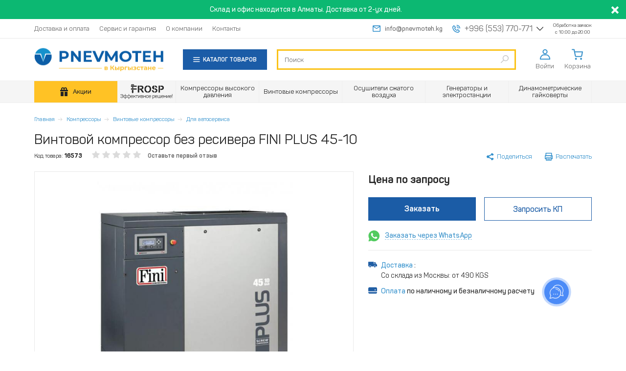

--- FILE ---
content_type: text/html; charset=utf-8
request_url: https://www.pnevmoteh.kg/vintovoy-kompressor-bez-resivera-fini-plus-45-10
body_size: 20545
content:
<!DOCTYPE html>
<html lang="ru">
<head prefix="og: http://ogp.me/ns#
     product: http://ogp.me/ns/product#">
  <meta http-equiv="Content-Type" content="text/html; charset=utf-8"/>
  <meta name="apple-mobile-web-app-capable" content="yes">
  <meta name="format-detection" content="telephone=no">
  <meta name="viewport"
        content="width=device-width, maximum-scale=1, initial-scale=1">
  <link rel="shortcut icon" href="/favicon.ico">
  <link rel="icon" type="image/png" href="/favicon-32x32.png" sizes="32x32">
  <link rel="icon" type="image/png" href="/favicon-16x16.png" sizes="16x16">
  <link rel="apple-touch-icon" sizes="152x152" href="/apple-touch-icon.png">
  <title>Винтовой компрессор без ресивера FINI PLUS 45-10 купить в Бишкеке по низкой цене - отзывы, фото, характеристики</title>
  <meta http-equiv="x-dns-prefetch-control" content="on">
  <style class="l-ss-styles">
     .l-ss-c-offer-info-title  {
         font-size: 15px;
     }
  </style>
  <link rel="preload" href="https://www.pnevmoteh.kg/sites/pnevmoteh.kg/files/js/js_7miJ9fUr47t2nMc8bJpNxVyPq2VxInyuJ9J1TPxlzZ0.js" as="script"><link rel="preload" href="https://www.pnevmoteh.kg/sites/pnevmoteh.kg/files/js/js_iXgsNIkKzKolFWf9Ou_z1rweLOr3xwbq5rZorpZvj5k.js" as="script"><link rel="preload" href="https://www.pnevmoteh.kg/sites/pnevmoteh.kg/files/js/js_zshjiE8xI25x123JIXLkZdmha4RwBEkck6CIrwLCUbk.js" as="script"><link rel="preload" href="https://www.pnevmoteh.kg/sites/pnevmoteh.kg/files/js/js_EpODSgHrEdfjLmaU3yIIu_SL1rG5hiQpliuVdwDE7IQ.js" as="script"><link rel="preload" href="https://www.pnevmoteh.kg/sites/pnevmoteh.kg/files/js/js_DFsztkkbLx28gDCMim0PebVmGoWE3REOsozeZ9M2pbc.js" as="script"><link rel="preload" href="https://www.pnevmoteh.kg/sites/pnevmoteh.kg/files/js/js_AdJyueM1Bv_mhjRCYhkzNdfWs9craddwoi2ShUa6bR0.js" as="script">    <meta http-equiv="Content-Type" content="text/html; charset=utf-8" />
<link rel="preconnect" href="https://fonts.googleapis.com"><link rel="preconnect" href="https://fonts.gstatic.com" crossorigin><link href="https://fonts.googleapis.com/css2?family=Montserrat:wght@600;700&family=Roboto:wght@900&display=swap" rel="stylesheet"><script>dataLayer = [{"entityType":"node","entityBundle":"tovar","entityId":"16854","entityLabel":"\u0412\u0438\u043d\u0442\u043e\u0432\u043e\u0439 \u043a\u043e\u043c\u043f\u0440\u0435\u0441\u0441\u043e\u0440 \u0431\u0435\u0437 \u0440\u0435\u0441\u0438\u0432\u0435\u0440\u0430 FINI PLUS 45-10","entityLanguage":"und","entityTnid":"0","entityVid":"16824","entityName":"superadmin","entityUid":"1","entityCreated":"1564566152","entityStatus":"1","entityTaxonomy":{"cat":{"764":"\u0412\u0438\u043d\u0442\u043e\u0432\u044b\u0435 \u043a\u043e\u043c\u043f\u0440\u0435\u0441\u0441\u043e\u0440\u044b FINI (\u0424\u0418\u041d\u0418)","1005":"\u0412\u0438\u043d\u0442\u043e\u0432\u044b\u0435 \u043a\u043e\u043c\u043f\u0440\u0435\u0441\u0441\u043e\u0440\u044b \u044d\u043b\u0435\u043a\u0442\u0440\u0438\u0447\u0435\u0441\u043a\u0438\u0435 380\u0412","1007":"\u0412\u0438\u043d\u0442\u043e\u0432\u044b\u0435 \u043a\u043e\u043c\u043f\u0440\u0435\u0441\u0441\u043e\u0440\u044b 10 \u0431\u0430\u0440","1838":"\u0412\u0438\u043d\u0442\u043e\u0432\u044b\u0435 \u043a\u043e\u043c\u043f\u0440\u0435\u0441\u0441\u043e\u0440\u044b FINI PLUS \u043e\u0442 18,5 \u0434\u043e 90 \u043a\u0412\u0442","1861":"\u0412\u0438\u043d\u0442\u043e\u0432\u044b\u0435 \u043a\u043e\u043c\u043f\u0440\u0435\u0441\u0441\u043e\u0440\u044b (\u0440\u0435\u043c\u0435\u043d\u043d\u043e\u0439 \u043f\u0440\u0438\u0432\u043e\u0434)","1867":"\u041c\u0430\u0441\u043b\u043e\u0437\u0430\u043f\u043e\u043b\u043d\u0435\u043d\u043d\u044b\u0435 \u0432\u0438\u043d\u0442\u043e\u0432\u044b\u0435 \u043a\u043e\u043c\u043f\u0440\u0435\u0441\u0441\u043e\u0440\u0430","1870":"\u042d\u043b\u0435\u043a\u0442\u0440\u0438\u0447\u0435\u0441\u043a\u0438\u0435 \u0432\u0438\u043d\u0442\u043e\u0432\u044b\u0435 \u043a\u043e\u043c\u043f\u0440\u0435\u0441\u0441\u043e\u0440\u044b","1876":"\u041a\u043e\u043c\u043f\u0440\u0435\u0441\u0441\u043e\u0440\u044b \u0432\u0438\u043d\u0442\u043e\u0432\u044b\u0435 \u043f\u0440\u043e\u043c\u044b\u0448\u043b\u0435\u043d\u043d\u044b\u0435","1877":"\u0412\u0438\u043d\u0442\u043e\u0432\u044b\u0435 \u043a\u043e\u043c\u043f\u0440\u0435\u0441\u0441\u043e\u0440\u044b \u0434\u043b\u044f \u0430\u0432\u0442\u043e\u0441\u0435\u0440\u0432\u0438\u0441\u0430","2132":"\u0412\u0438\u043d\u0442\u043e\u0432\u044b\u0435 \u043a\u043e\u043c\u043f\u0440\u0435\u0441\u0441\u043e\u0440\u044b 45 \u043a\u0412\u0442"}},"drupalLanguage":"ru","userUid":0,"ecommerce":{"currency_code":"KGS","detail":{"products":[{"id":"16573","name":"\u0412\u0438\u043d\u0442\u043e\u0432\u043e\u0439 \u043a\u043e\u043c\u043f\u0440\u0435\u0441\u0441\u043e\u0440 \u0431\u0435\u0437 \u0440\u0435\u0441\u0438\u0432\u0435\u0440\u0430 FINI PLUS 45-10","price":"0","brand":"FINI","category":"\u0412\u0438\u043d\u0442\u043e\u0432\u044b\u0435 \u043a\u043e\u043c\u043f\u0440\u0435\u0441\u0441\u043e\u0440\u044b FINI (\u0424\u0418\u041d\u0418)\/\u0412\u0438\u043d\u0442\u043e\u0432\u044b\u0435 \u043a\u043e\u043c\u043f\u0440\u0435\u0441\u0441\u043e\u0440\u044b \u044d\u043b\u0435\u043a\u0442\u0440\u0438\u0447\u0435\u0441\u043a\u0438\u0435 380\u0412\/\u0412\u0438\u043d\u0442\u043e\u0432\u044b\u0435 \u043a\u043e\u043c\u043f\u0440\u0435\u0441\u0441\u043e\u0440\u044b 10 \u0431\u0430\u0440\/\u0412\u0438\u043d\u0442\u043e\u0432\u044b\u0435 \u043a\u043e\u043c\u043f\u0440\u0435\u0441\u0441\u043e\u0440\u044b FINI PLUS \u043e\u0442 18,5 \u0434\u043e 90 \u043a\u0412\u0442\/\u0412\u0438\u043d\u0442\u043e\u0432\u044b\u0435 \u043a\u043e\u043c\u043f\u0440\u0435\u0441\u0441\u043e\u0440\u044b (\u0440\u0435\u043c\u0435\u043d\u043d\u043e\u0439 \u043f\u0440\u0438\u0432\u043e\u0434)\/\u041c\u0430\u0441\u043b\u043e\u0437\u0430\u043f\u043e\u043b\u043d\u0435\u043d\u043d\u044b\u0435 \u0432\u0438\u043d\u0442\u043e\u0432\u044b\u0435 \u043a\u043e\u043c\u043f\u0440\u0435\u0441\u0441\u043e\u0440\u0430\/\u042d\u043b\u0435\u043a\u0442\u0440\u0438\u0447\u0435\u0441\u043a\u0438\u0435 \u0432\u0438\u043d\u0442\u043e\u0432\u044b\u0435 \u043a\u043e\u043c\u043f\u0440\u0435\u0441\u0441\u043e\u0440\u044b\/\u041a\u043e\u043c\u043f\u0440\u0435\u0441\u0441\u043e\u0440\u044b \u0432\u0438\u043d\u0442\u043e\u0432\u044b\u0435 \u043f\u0440\u043e\u043c\u044b\u0448\u043b\u0435\u043d\u043d\u044b\u0435\/\u0412\u0438\u043d\u0442\u043e\u0432\u044b\u0435 \u043a\u043e\u043c\u043f\u0440\u0435\u0441\u0441\u043e\u0440\u044b \u0434\u043b\u044f \u0430\u0432\u0442\u043e\u0441\u0435\u0440\u0432\u0438\u0441\u0430\/\u0412\u0438\u043d\u0442\u043e\u0432\u044b\u0435 \u043a\u043e\u043c\u043f\u0440\u0435\u0441\u0441\u043e\u0440\u044b 45 \u043a\u0412\u0442","variant":"\u0412\u0438\u043d\u0442\u043e\u0432\u043e\u0439 \u043a\u043e\u043c\u043f\u0440\u0435\u0441\u0441\u043e\u0440 FINI PLUS 45-10"}]}}}];</script>
<meta name="viewport" content="width=device-width, initial-scale=1, maximum-scale=1, user-scalable=no" />
<meta name="description" content="Винтовой компрессор без ресивера FINI PLUS 45-10 описание, расходные материалы, фото, характеристики купить по 🔥 цене от 0,00 сом | 🚛 Доставка по всему Кыргызстану." />
<link rel="canonical" href="https://www.pnevmoteh.kg/vintovoy-kompressor-bez-resivera-fini-plus-45-10" />
<meta property="og:site_name" content="Интернет-магазин Pnevmoteh.kg" />
<meta property="og:type" content="website" />
<meta property="og:title" content="Рекомендую купить: Винтовой компрессор без ресивера FINI PLUS 45-10" />
<meta property="og:url" content="https://www.pnevmoteh.kg/vintovoy-kompressor-bez-resivera-fini-plus-45-10" />
<meta property="og:description" content="Всего 0,00 сом 🔥 Смотрите характеристики, фото, видео 💪" />
<meta property="og:image" content="https://www.pnevmoteh.kg/sites/pnevmoteh.kg/files/images/plus45-10.jpg" />
<meta property="og:image:url" content="https://www.pnevmoteh.kg/sites/pnevmoteh.kg/files/images/plus45-10.jpg" />
<meta property="product:price:currency" content="KGS" />
<meta property="product:product_link" content="https://www.pnevmoteh.kg/vintovoy-kompressor-bez-resivera-fini-plus-45-10" />
<meta property="product:category" content="--Электрические винтовые компрессоры, --Маслозаполненные винтовые компрессора, --Компрессоры винтовые промышленные, ---Винтовые компрессоры FINI (ФИНИ), ----Винтовые компрессоры FINI PLUS от 18,5 до 90 кВт, --Винтовые компрессоры (ременной привод), --Винтовые компрессоры 10 бар, --Винтовые компрессоры электрические 380В, --Винтовые компрессоры 45 кВт, ----Винтовые компрессоры для автосервиса" />
    <script>
    window.leLoadJS = false;
    if (navigator.userAgent.indexOf(atob('Q2hyb21lLUxpZ2h0aG91c2U=')) < 0) {
      window.leLoadJS = true;
    }

    function loadScript(u, t, a, d) {
      if (window.leLoadJS) {
        setTimeout(function () {
          var s = document.createElement("script");
          s.src = u;
          if (a) {
            s.async = true;
          }
          if (d) {
            s.defer = true;
          }
          document.getElementsByTagName('head')[0].appendChild(s);
        }, t);
      }
    }

      </script>
  <link type="text/css" rel="stylesheet" href="https://www.pnevmoteh.kg/sites/pnevmoteh.kg/files/css/css_ei5RQuSxQBMtFGFXggJ9rY47_m-9gY7d5yhDctiYGvM.css" media="all" />
<link type="text/css" rel="stylesheet" href="https://www.pnevmoteh.kg/sites/pnevmoteh.kg/files/css/css_QkqjgfWltHcQAtziHVU35NzUc93f06QWZ-fFvYxh1cI.css" media="all" />
<link type="text/css" rel="stylesheet" href="https://www.pnevmoteh.kg/sites/pnevmoteh.kg/files/css/css_qCThxvp8shDs4bOfFrHNE7-B83e9fd3hiPUjdJRjAvQ.css" media="all" />
<style media="all">
<!--/*--><![CDATA[/*><!--*/
.hide_nid_16854 { display: none !important; }
/*]]>*/-->
</style>
<link type="text/css" rel="stylesheet" href="https://www.pnevmoteh.kg/sites/pnevmoteh.kg/files/css/css_ez5n8rQ3xvifbfQ0kPlkPOPX_w-C4I8vSuG0Lorilf8.css" media="all" />
<link type="text/css" rel="stylesheet" href="https://www.pnevmoteh.kg/sites/pnevmoteh.kg/files/css/css_L4IsbR9Q8_aFRxwYMMG4rzOqQyP6HFjtEf017LAtGk8.css" media="all" />
  <script src="https://www.pnevmoteh.kg/sites/pnevmoteh.kg/files/js/js_7miJ9fUr47t2nMc8bJpNxVyPq2VxInyuJ9J1TPxlzZ0.js"></script>
<script src="https://www.pnevmoteh.kg/sites/pnevmoteh.kg/files/js/js_iXgsNIkKzKolFWf9Ou_z1rweLOr3xwbq5rZorpZvj5k.js"></script>
<script src="https://www.pnevmoteh.kg/sites/pnevmoteh.kg/files/js/js_zshjiE8xI25x123JIXLkZdmha4RwBEkck6CIrwLCUbk.js"></script>
<script src="https://www.pnevmoteh.kg/sites/pnevmoteh.kg/files/js/js_EpODSgHrEdfjLmaU3yIIu_SL1rG5hiQpliuVdwDE7IQ.js"></script>
<script src="https://www.pnevmoteh.kg/sites/pnevmoteh.kg/files/js/js_DFsztkkbLx28gDCMim0PebVmGoWE3REOsozeZ9M2pbc.js"></script>
<script src="https://www.pnevmoteh.kg/sites/pnevmoteh.kg/files/js/js_AdJyueM1Bv_mhjRCYhkzNdfWs9craddwoi2ShUa6bR0.js"></script>
<script>
<!--//--><![CDATA[//><!--
jQuery.extend(Drupal.settings, {"basePath":"\/","pathPrefix":"","setHasJsCookie":0,"ajaxPageState":{"theme":"pt","theme_token":"JItVvDZKqNeLFmDMhswk6BvvFnhLU-sOR96sCszSx54","jquery_version":"1.9","js":{"sites\/all\/themes\/bootstrap\/js\/bootstrap.js":1,"sites\/all\/modules\/jquery_update\/replace\/jquery\/1.9\/jquery.js":1,"misc\/jquery-extend-3.4.0.js":1,"misc\/jquery-html-prefilter-3.5.0-backport.js":1,"misc\/jquery.once.js":1,"misc\/drupal.js":1,"sites\/all\/libraries\/blazy\/blazy.min.js":1,"sites\/all\/modules\/jquery_update\/replace\/ui\/ui\/jquery.ui.core.js":1,"sites\/all\/modules\/jquery_update\/replace\/ui\/ui\/jquery.ui.widget.js":1,"sites\/all\/modules\/jquery_update\/replace\/ui\/ui\/jquery.ui.position.js":1,"misc\/ui\/jquery.ui.position-1.13.0-backport.js":1,"sites\/all\/modules\/jquery_update\/replace\/ui\/ui\/jquery.ui.menu.js":1,"sites\/all\/modules\/jquery_update\/replace\/ui\/ui\/jquery.ui.autocomplete.js":1,"sites\/all\/modules\/jquery_update\/replace\/misc\/jquery.form.js":1,"sites\/all\/modules\/jquery_update\/replace\/ui\/external\/jquery.cookie.js":1,"misc\/form-single-submit.js":1,"misc\/ajax.js":1,"sites\/all\/modules\/jquery_update\/js\/jquery_update.js":1,"sites\/all\/modules\/admin_menu\/admin_devel\/admin_devel.js":1,"sites\/all\/modules\/ajax_error_behavior\/ajax_error_behavior.js":1,"sites\/all\/modules\/custom\/pnevmoteh_current_search\/js\/pnevmoteh_current_search.js":1,"sites\/all\/modules\/lazy\/lazy.js":1,"sites\/all\/libraries\/colorbox\/jquery.colorbox-min.js":1,"sites\/all\/modules\/colorbox\/js\/colorbox.js":1,"sites\/all\/modules\/colorbox\/styles\/default\/colorbox_style.js":1,"sites\/all\/modules\/colorbox\/js\/colorbox_load.js":1,"sites\/all\/modules\/custom\/commerce_buy_one_click\/commerce_buy_one_click.js":1,"misc\/jquery.form.js":1,"sites\/all\/themes\/bootstrap\/js\/misc\/_progress.js":1,"sites\/all\/modules\/fancybox\/fancybox.js":1,"sites\/all\/libraries\/fancybox\/source\/jquery.fancybox.pack.js":1,"sites\/all\/libraries\/fancybox\/lib\/jquery.mousewheel-3.0.6.pack.js":1,"sites\/all\/modules\/video\/js\/video.js":1,"sites\/all\/modules\/flag\/theme\/flag.js":1,"misc\/autocomplete.js":1,"sites\/all\/modules\/search_api_live_results\/js\/search_api_live_results.js":1,"sites\/all\/modules\/search_autocomplete\/js\/jquery.autocomplete.js":1,"sites\/all\/modules\/custom\/ecommerce_datalayer\/js\/ecommerce_datalayer.js":1,"sites\/all\/modules\/improved_multi_select\/improved_multi_select.js":1,"sites\/all\/libraries\/maskedinput\/jquery.maskedinput-1.3.js":1,"sites\/all\/modules\/custom\/commerce_buy_one_click_phone\/commerce_buy_one_click_phone.js":1,"sites\/all\/themes\/clean_theme\/js\/libs\/jquery.magnific-popup.min.js":1,"sites\/all\/themes\/clean_theme\/js\/libs\/swiper-bundle.min.js":1,"sites\/all\/themes\/clean_theme\/js\/product-redesign.js":1,"sites\/all\/themes\/clean_theme\/js\/helper.js":1,"sites\/all\/modules\/ctools\/js\/modal.js":1,"sites\/all\/modules\/custom\/pnevmoteh_comment\/js\/pnevmoteh_comment.js":1,"sites\/all\/modules\/yashare\/js\/yashare.async.js":1,"sites\/all\/modules\/views_load_more\/views_load_more.js":1,"sites\/all\/modules\/views_flag_refresh\/views_flag_refresh.js":1,"sites\/all\/modules\/views\/js\/ajax_view.js":1,"sites\/all\/modules\/views\/js\/base.js":1,"sites\/all\/modules\/views_show_more\/views_show_more.js":1,"sites\/all\/modules\/datalayer\/datalayer.js":1,"sites\/all\/modules\/yashare\/js\/yashare.js":1,"sites\/all\/themes\/clean_theme\/js\/libs.concat.js":1,"sites\/all\/themes\/clean_theme\/js\/fotorama\/fotorama.js":1,"sites\/all\/themes\/clean_theme\/js\/jquery.inputmask.bundle.min.js":1,"sites\/all\/themes\/clean_theme\/js\/main.js":1,"sites\/all\/themes\/clean_theme\/js\/redesign.js":1,"sites\/all\/themes\/clean_theme\/js\/fixes.js":1,"sites\/all\/themes\/clean_theme\/js\/greedyNav.js":1,"sites\/all\/themes\/clean_theme\/js\/simplebar.js":1,"sites\/pnevmoteh.kg\/themes\/pt\/js\/pt-custom.js":1,"sites\/all\/themes\/bootstrap\/js\/modules\/ctools\/js\/modal.js":1,"sites\/all\/themes\/bootstrap\/js\/modules\/views\/js\/ajax_view.js":1,"sites\/all\/themes\/bootstrap\/js\/misc\/autocomplete.js":1,"sites\/all\/themes\/bootstrap\/js\/misc\/ajax.js":1},"css":{"misc\/ui\/jquery.ui.core.css":1,"misc\/ui\/jquery.ui.theme.css":1,"misc\/ui\/jquery.ui.menu.css":1,"misc\/ui\/jquery.ui.autocomplete.css":1,"modules\/field\/theme\/field.css":1,"modules\/node\/node.css":1,"sites\/all\/modules\/custom\/pnevmoteh_current_search\/css\/pnevmoteh-current-search.css":1,"sites\/all\/modules\/views\/css\/views.css":1,"sites\/all\/modules\/ckeditor\/css\/ckeditor.css":1,"sites\/all\/modules\/colorbox\/styles\/default\/colorbox_style.css":1,"sites\/all\/modules\/ctools\/css\/ctools.css":1,"sites\/all\/libraries\/fancybox\/source\/jquery.fancybox.css":1,"sites\/all\/modules\/video\/css\/video.css":1,"sites\/all\/modules\/print\/print_ui\/css\/print_ui.theme.css":1,"sites\/all\/modules\/flag\/theme\/flag.css":1,"sites\/all\/modules\/search_autocomplete\/css\/themes\/basic-blue.css":1,"sites\/all\/modules\/improved_multi_select\/improved_multi_select.css":1,"sites\/all\/themes\/clean_theme\/css\/magnific-popup.min.css":1,"sites\/all\/themes\/clean_theme\/css\/libs\/swiper-bundle.min.css":1,"sites\/all\/themes\/clean_theme\/css\/product-redesign.css":1,"sites\/all\/modules\/custom\/offers_section\/css\/offers_section.css":1,"sites\/all\/modules\/ctools\/css\/modal.css":1,"sites\/all\/modules\/custom\/pnevmoteh_comment\/css\/pnevmoteh_comment.css":1,"0":1,"sites\/all\/modules\/field_group\/field_group.field_ui.css":1,"sites\/all\/themes\/clean_theme\/fonts\/fonts.css":1,"sites\/all\/themes\/clean_theme\/css\/libs.minify.css":1,"sites\/all\/themes\/clean_theme\/js\/fotorama\/fotorama.css":1,"sites\/all\/themes\/clean_theme\/css\/style.css":1,"sites\/all\/themes\/clean_theme\/css\/fixes.css":1,"sites\/all\/themes\/clean_theme\/css\/tabs.css":1,"sites\/pnevmoteh.kg\/themes\/pt\/css\/pt-custom.css":1}},"ajaxErrorBehavior":{"behavior":"console","error":"There was some error in the user interface, please contact the site administrator.","watchdog_url":"https:\/\/www.pnevmoteh.kg\/ajax_error_behavior\/watchdog"},"colorbox":{"opacity":"0.85","current":"{current} \u0438\u0437 {total}","previous":"\u00ab \u041f\u0440\u0435\u0434\u044b\u0434\u0443\u0449\u0438\u0439","next":"\u00bb","close":"\u0417\u0430\u043a\u0440\u044b\u0442\u044c","maxWidth":"98%","maxHeight":"98%","fixed":true,"mobiledetect":true,"mobiledevicewidth":"480px","file_public_path":"\/sites\/pnevmoteh.kg\/files","specificPagesDefaultValue":"admin*\nimagebrowser*\nimg_assist*\nimce*\nnode\/add\/*\nnode\/*\/edit\nprint\/*\nprintpdf\/*\nsystem\/ajax\nsystem\/ajax\/*"},"commerce_buy_one_click":{"commerce_buy_one_click_respect_quantity_widget":1,"commerce_buy_one_click_quantity_input_selector":"input[name=\u0027quantity\u0027]"},"fancybox":[],"flag":{"anonymous":true,"templates":{"waiting_list_16573":"  \u003Cspan class=\u0022flag-wrapper flag-waiting-list flag-waiting-list-16573\u0022\u003E\n                \u003Ca href=\u0022\/flag\/unflag\/waiting_list\/16573?destination=node\/16854\u0026amp;token=15f5eba1cd5c745c8e4719e9f5208e82\u0022 title=\u0022\u0022 class=\u0022link__remove flag unflag-action flag-link-toggle unflag-action flag-link-toggle\u0022 rel=\u0022nofollow\u0022\u003E\n        \u003Ci class=\u0022icon__custom icon__custom-inform\u0022\u003E\u003C\/i\u003E\n        \u003Cdiv\u003E\n          \u003Cspan\u003E\u0421\u043e\u043e\u0431\u0449\u0438\u0442\u044c\u003Cbr\u003E\u043e \u043f\u043e\u0441\u0442\u0443\u043f\u043b\u0435\u043d\u0438\u0438\u003C\/span\u003E\n        \u003C\/div\u003E\n      \u003C\/a\u003E\n                \u003C\/span\u003E\n  ","compare_product_16573":"\u003Cspan class=\u0022flag-wrapper flag-compare-product flag-compare-product-16573\u0022\u003E\n      \u003Ca href=\u0022\/flag\/unflag\/compare_product\/16573?destination=node\/16854\u0026amp;token=15f5eba1cd5c745c8e4719e9f5208e82\u0022 title=\u0022\u0418\u0437 \u0441\u0440\u0430\u0432\u043d\u0435\u043d\u0438\u044f\u0022 class=\u0022flag unflag-action flag-link-toggle unflag-action flag-link-toggle added\u0022 rel=\u0022nofollow\u0022\u003E\u003Csvg aria-hidden=\u0022true\u0022 focusable=\u0022false\u0022 data-prefix=\u0022far\u0022 data-icon=\u0022trash-alt\u0022 class=\u0022sprite svg-h-compare svg-inline--fa fa-trash-alt fa-w-14\u0022 role=\u0022img\u0022 xmlns=\u0022http:\/\/www.w3.org\/2000\/svg\u0022 viewBox=\u00220 0 448 512\u0022\u003E\n\u003Cpath fill=\u0022currentColor\u0022 d=\u0022M268 416h24a12 12 0 0 0 12-12V188a12 12 0 0 0-12-12h-24a12 12 0 0 0-12 12v216a12 12 0 0 0 12 12zM432 80h-82.41l-34-56.7A48 48 0 0 0 274.41 0H173.59a48 48 0 0 0-41.16 23.3L98.41 80H16A16 16 0 0 0 0 96v16a16 16 0 0 0 16 16h16v336a48 48 0 0 0 48 48h288a48 48 0 0 0 48-48V128h16a16 16 0 0 0 16-16V96a16 16 0 0 0-16-16zM171.84 50.91A6 6 0 0 1 177 48h94a6 6 0 0 1 5.15 2.91L293.61 80H154.39zM368 464H80V128h288zm-212-48h24a12 12 0 0 0 12-12V188a12 12 0 0 0-12-12h-24a12 12 0 0 0-12 12v216a12 12 0 0 0 12 12z\u0022\u003E\u003C\/path\u003E\n\u003C\/svg\u003E\u003Cspan\u003E\u0412 \u0441\u0440\u0430\u0432\u043d\u0435\u043d\u0438\u0438\u003C\/span\u003E\u003C\/a\u003E\u003Cspan class=\u0022flag-throbber\u0022\u003E\u0026nbsp;\u003C\/span\u003E\n    \u003C\/span\u003E\n","unflag_compare_16573":"\u003Cspan class=\u0022flag-wrapper flag-unflag-compare flag-unflag-compare-16573\u0022\u003E\n      \u003Ca href=\u0022\/flag\/unflag\/unflag_compare\/16573?destination=node\/16854\u0026amp;token=15f5eba1cd5c745c8e4719e9f5208e82\u0022 title=\u0022\u041e\u0447\u0438\u0441\u0442\u0438\u0442\u044c \u0441\u043f\u0438\u0441\u043e\u043a \u0441\u0440\u0430\u0432\u043d\u0435\u043d\u0438\u044f\u0022 class=\u0022flag unflag-action flag-link-toggle unflag-action flag-link-toggle\u0022 rel=\u0022nofollow\u0022\u003E\u003Cdiv class=\u0022delete-line-item\u0022\u003E\u003C\/div\u003E\u003C\/a\u003E\u003Cspan class=\u0022flag-throbber\u0022\u003E\u0026nbsp;\u003C\/span\u003E\n    \u003C\/span\u003E\n","sravnenie_16854":"\u003Cspan class=\u0022flag-wrapper flag-sravnenie flag-sravnenie-16854\u0022\u003E\n      \u003Ca href=\u0022\/flag\/unflag\/sravnenie\/16854?destination=node\/16854\u0026amp;token=7fa62935564f48f396cfe5a50b6a64d8\u0022 title=\u0022\u0423\u0434\u0430\u043b\u0438\u0442\u044c \u0438\u0437 \u0441\u043f\u0438\u0441\u043a\u0430 \u0441\u0440\u0430\u0432\u043d\u0435\u043d\u0438\u044f\u0022 class=\u0022flag unflag-action flag-link-toggle\u0022 rel=\u0022nofollow\u0022\u003E\u0423\u0431\u0440\u0430\u0442\u044c \u0438\u0437 \u0441\u0440\u0430\u0432\u043d\u0435\u043d\u0438\u044f\u003C\/a\u003E\u003Cspan class=\u0022flag-throbber\u0022\u003E\u0026nbsp;\u003C\/span\u003E\n    \u003C\/span\u003E\n"}},"pnevmoteh_current_search":{"disable_ajax_reload":true},"search_api_live_results":{"min_length":2,"auto_hide":true},"urlIsAjaxTrusted":{"\/vintovoy-kompressor-bez-resivera-fini-plus-45-10":true,"\/views\/ajax":true,"\/custom\/form\/ajax":true},"facetapi":{"view_args":{"holidays:block":[],"section_catalogue:block_1":[],"util_comments:default":["16854","16854","16854"],"section_catalogue:block_7":[764,16854,764,16854],"section_catalogue_categories:default":[764,16854]},"exposed_input":{"holidays:block":[],"section_catalogue:block_1":[],"util_comments:default":[],"section_catalogue:block_7":[],"section_catalogue_categories:default":[]},"view_path":{"holidays:block":"admin\/config\/pnevmoteh\/holidays","section_catalogue:block_1":"discounts","util_comments:default":null,"section_catalogue:block_7":"discounts","section_catalogue_categories:default":null},"view_dom_id":{"holidays:block":"6bb032e446cad2d363e980ccd9b33910","section_catalogue:block_1":"b61a83f6d269d273aa209fc6328c54a6","util_comments:default":"74bb5958822ddb5dffd720ba706df954","section_catalogue:block_7":"8d0442107aabe84c3f78d6d7514cb886","section_catalogue_categories:default":"35481bbab371064bd30b0df9a2c3786e"},"view_base_path":"vintovoy-kompressor-bez-resivera-fini-plus-45-10"},"better_exposed_filters":{"views":{"holidays":{"displays":{"block":{"filters":[]}}},"section_catalogue":{"displays":{"block_1":{"filters":[]},"block_7":{"filters":[]}}},"util_comments":{"displays":{"default":{"filters":[]}}},"section_catalogue_categories":{"displays":{"default":{"filters":[]}}}}},"total_price":{"value":"0","value_38138":"775584","value_2800":"311671","value_19001":"758628","value_55335":"66584","value_31108":"345463","value_3288":"1012911","value_26903":"313369","value_38910":"22627438","value_16573":"0"},"views":{"ajax_path":"\/views\/ajax","ajaxViews":{"views_dom_id:b61a83f6d269d273aa209fc6328c54a6":{"view_name":"section_catalogue","view_display_id":"block_1","view_args":"","view_path":"node\/959","view_base_path":"discounts","view_dom_id":"b61a83f6d269d273aa209fc6328c54a6","pager_element":"1"},"views_dom_id:74bb5958822ddb5dffd720ba706df954":{"view_name":"util_comments","view_display_id":"default","view_args":"16854","view_path":"node\/16854","view_base_path":null,"view_dom_id":"74bb5958822ddb5dffd720ba706df954","pager_element":0},"views_dom_id:8d0442107aabe84c3f78d6d7514cb886":{"view_name":"section_catalogue","view_display_id":"block_7","view_args":"764\/16854","view_path":"node\/16854","view_base_path":"discounts","view_dom_id":"8d0442107aabe84c3f78d6d7514cb886","pager_element":0}}},"viewsFlagRefresh":{"imagePath":"\/sites\/all\/modules\/views_flag_refresh\/images"},"search_autocomplete":{"form1":{"selector":"#search-form[action=\u0022\/search\/node\u0022] #edit-keys","minChars":"3","max_sug":"10","type":"internal","datas":"https:\/\/www.pnevmoteh.kg\/search_autocomplete\/autocomplete\/1\/","fid":"1","theme":"basic-blue","auto_submit":"1","auto_redirect":"1"},"form4":{"selector":"#edit-search-block-form--2","minChars":"3","max_sug":"10","type":"internal","datas":"https:\/\/www.pnevmoteh.kg\/search_autocomplete\/autocomplete\/4\/","fid":"4","theme":"basic-blue","auto_submit":"1","auto_redirect":"1"}},"ajax_facets":{"pretty_paths_enabled":true},"improved_multi_select":{"selectors":["#edit-parent"],"isblacklist":0,"filtertype":"partial","orderable":0,"groupresetfilter":0,"buttontext_add":"\u003E","buttontext_addall":"\u00bb","buttontext_del":"\u003C","buttontext_delall":"\u00ab","buttontext_moveup":"Move up","buttontext_movedown":"Move down"},"pnevmoteh_bottom_banners":[],"CToolsModal":{"loadingText":"\u0417\u0430\u0433\u0440\u0443\u0437\u043a\u0430...","closeText":"\u0417\u0430\u043a\u0440\u044b\u0442\u044c \u043e\u043a\u043d\u043e","closeImage":"\u003Cimg class=\u0022img-responsive\u0022 loading=\u0022lazy\u0022 src=\u0022https:\/\/www.pnevmoteh.kg\/sites\/all\/modules\/ctools\/images\/icon-close-window.png\u0022 alt=\u0022\u0417\u0430\u043a\u0440\u044b\u0442\u044c \u043e\u043a\u043d\u043e\u0022 title=\u0022\u0417\u0430\u043a\u0440\u044b\u0442\u044c \u043e\u043a\u043d\u043e\u0022 \/\u003E","throbber":"\u003Cimg class=\u0022img-responsive\u0022 loading=\u0022lazy\u0022 src=\u0022https:\/\/www.pnevmoteh.kg\/sites\/all\/modules\/ctools\/images\/throbber.gif\u0022 alt=\u0022\u0417\u0430\u0433\u0440\u0443\u0437\u043a\u0430\u0022 title=\u0022\u0417\u0430\u0433\u0440\u0443\u0437\u043a\u0430...\u0022 \/\u003E"},"pnevmoteh-comment-style":{"modalSize":{"type":"fixed","width":"auto","height":"auto"},"modalOptions":{"opacity":0.5,"background-color":"#000000"},"closeText":" ","loadingText":"","animation":"fadeIn","animationSpeed":"fast","modalClass":"pnevmoteh-comment-modal","throbberTheme":"PnevmotehCommentModalThrobber"},"pnevmotehCommentPath":"sites\/all\/modules\/custom\/pnevmoteh_comment","ajax":{"edit-submit--16573--2":{"callback":"custom_commerce_add_to_cart_ajax","event":"mousedown","keypress":true,"prevent":"click","selector":"#edit-submit--16573--2","url":"\/custom\/form\/ajax"}},"yashare":{"yashare-widget-1768774326":{"element":"yashare-widget-1768774326"}},"PT":{"phone_code":"+996","phone_mask":"(999) 999-999","phone_length":9,"site_domain":"kg","currency_precision":0},"dataLayer":{"languages":{"en":{"language":"en","name":"English","native":"English","direction":"0","enabled":"1","plurals":"0","formula":"","domain":"","prefix":"en","weight":"0","javascript":""},"ru":{"language":"ru","name":"Russian","native":"\u0420\u0443\u0441\u0441\u043a\u0438\u0439","direction":"0","enabled":"1","plurals":"3","formula":"(((($n%10)==1)\u0026\u0026(($n%100)!=11))?(0):((((($n%10)\u003E=2)\u0026\u0026(($n%10)\u003C=4))\u0026\u0026((($n%100)\u003C10)||(($n%100)\u003E=20)))?(1):2))","domain":"","prefix":"ru","weight":"0","javascript":"jMMv9Z8MTYQ_D1KrmtXP389hqx9fs2GMeHOK6WQHZvc"}}},"pt_mobile_spinner":0,"lazy":{"errorClass":"b-error","loadInvisible":false,"offset":100,"saveViewportOffsetDelay":50,"selector":".b-lazy","src":"data-lazy","successClass":"b-loaded","validateDelay":25},"bootstrap":{"anchorsFix":"0","anchorsSmoothScrolling":"0","formHasError":1,"popoverEnabled":0,"popoverOptions":{"animation":1,"html":0,"placement":"right","selector":"","trigger":"click","triggerAutoclose":1,"title":"","content":"","delay":0,"container":"body"},"tooltipEnabled":0,"tooltipOptions":{"animation":1,"html":0,"placement":"auto left","selector":"","trigger":"hover focus","delay":0,"container":"body"}}});
//--><!]]>
</script>
      <!-- Google Tag Manager -->
<script>(function(w,d,s,l,i){w[l]=w[l]||[];w[l].push({'gtm.start':
new Date().getTime(),event:'gtm.js'});var f=d.getElementsByTagName(s)[0],
j=d.createElement(s),dl=l!='dataLayer'?'&l='+l:'';j.async=true;j.src=
'https://www.googletagmanager.com/gtm.js?id='+i+dl;f.parentNode.insertBefore(j,f);
})(window,document,'script','dataLayer','GTM-58LMWT7');</script>
<!-- End Google Tag Manager -->
<meta name="yandex-verification" content="d52ffb947264287e" />  
  
</head>
<body class="html not-front not-logged-in no-sidebars page-node page-node- page-node-16854 node-type-tovar page-vintovoy-kompressor-bez-resivera-fini-plus-45-10" >
  <!-- Google Tag Manager (noscript) -->
<noscript><iframe src="https://www.googletagmanager.com/ns.html?id=GTM-58LMWT7"
height="0" width="0" style="display:none;visibility:hidden"></iframe></noscript>
<!-- End Google Tag Manager (noscript) --><div class="wrapper flex-wrapper">
    <div class="scroll scroll__up"></div>
<!--noindex-->
<div id="block-custom-header" class="block block-custom">
    
      <div class="header__announcement">
    <div class="header__announcement-content">
    Склад и офис находится в Алматы. Доставка от 2-ух дней.
           </div>
    <button class="header__announcement-close"></button>
  </div>
<header class="header">
  <div class="header__desktop" id="header__desktop"></div>
  <div class="header__mobile">
    <div class="container">
      <div class="flex justify-content-between align-items-center">
        <div class="header__mobile-logo">
          <a href="/" class="header__mobile-logo-link">
            <span class="logo logo-micro-svg" loading="lazy">
              <img src="https://www.pnevmoteh.kg/sites/pnevmoteh.kg/files/images/logo-sm.svg">
            </span>
            <div class="logo logo-tablet-svg">
              <img src="https://www.pnevmoteh.kg/sites/pnevmoteh.kg/files/images/group_3234.svg" alt="Главная" class="logo-desktop"  loading="lazy">
            </div>
          </a>
        </div>

        <div class="header__mobile-actions">
                      <span class="user-profile-ico-anonymous">
              <a href="/custom/ajax" data-target="click-modal" data-form="custom_user_login_form" class="custom_use_ajax modal__open-js header__mobile-action"><span class="svg-wrap"><svg class="sprite svg-mobile-action">
                  <use xlink:href="/sites/all/themes/clean_theme/svg/svg/symbols.svg#05_user">
                </svg></span></a>            </span>
          
          
                      <span class="header__mobile-action"
                  data-target="header__mobile-phones">
              <svg class="sprite svg-mobile-action">
                <use
                  xlink:href="/sites/all/themes/clean_theme/svg/svg/symbols.svg#06_phone"/>
              </svg>
            </span>
          
          <span class="header__mobile-action form-item form-item-s form-type-textfield form-group"
                data-target="header__mobile-search">
                <svg class="sprite svg-mobile-action">
                  <use
                    xlink:href="/sites/all/themes/clean_theme/svg/svg/symbols.svg#08_search">
                </svg>
              </span>
          <a href="/cart" class="header__mobile-action header__mobile-cart">
            <svg class="sprite svg-mobile-action">
              <use
                xlink:href="/sites/all/themes/clean_theme/svg/svg/symbols.svg#07_cart">
            </svg>
                      </a>
          <span class="header__mobile-action header__mobile-mtoggler"
                data-target="mobile__menu">
                <div class="line-1"></div>
                <div class="line-2"></div>
                <div class="line-3"></div>
              </span>
        </div>
      </div>
    </div><!--.container-->
    <div class="header__mobile-blocks">
      <div class="header__mobile-phones header__mobile-drop">
        <div class="container">
          <div class="header__contacts-drop"
               data-href="/ajax/ajx-contacts"></div>
        </div>
      </div><!--phones-->
              <div class="header__mobile-search header__mobile-drop form-item-s">
          <div class="container">
            <div itemscope="" itemtype="http://schema.org/WebSite"><link itemprop="url" href="https://www.pnevmoteh.kg" />
<form itemprop="potentialAction" itemscope="" itemtype="http://schema.org/SearchAction" action="/vintovoy-kompressor-bez-resivera-fini-plus-45-10" method="post" id="inner-page-smart-filter-form" accept-charset="UTF-8"><div><div class="search__field"><meta itemprop="target" content="https://www.pnevmoteh.kg/search?s={s}"/><div class="form-item form-item-s form-type-textfield form-group"><input class="form-autocomplete live-results-search-textfield param-field search__field-input form-control form-text" id="edit-s" placeholder="Поиск" itemprop="query-input" type="text" name="s" value="" size="60" maxlength="128" /></div><button type="submit" class="search__field-btn">
                    <svg class="sprite svg-h-searcher">
                      <use xlink:href="/sites/all/themes/clean_theme/svg/svg/symbols.svg#08_search">
                    </svg>
                  </button></div><input class="live-result-autocomplete" id="edit-s-autocomplete" type="hidden" name="s_autocomplete" value="/search_api_live_results/search_api_views_section_search" />
<button class="hidden btn form-submit" type="submit" id="edit-submit" name="op" value=""></button>
<input type="hidden" name="form_build_id" value="form-isBgO3YL-jBpod4989hr4hY0B1AqGegngCkZfBRUAWU" />
<input type="hidden" name="form_id" value="inner_page_smart_filter_form" />
</div></form></div>          </div>
        </div>
      
      <div class="mobile__menu header__mobile-drop">
                  <a href="/custom/ajax" data-target="click-modal" data-form="custom_user_login_form" class="custom_use_ajax modal__open-js mobile__menu-link"><svg class="sprite svg-mm-icon">
            <use xlink:href="/sites/all/themes/clean_theme/svg/svg/symbols.svg#05_user">
          </svg>
          <span>Войти</span></a>        
                          <a href="/discounts"
             class="mobile__menu-link">
            <svg class="sprite svg-mm-icon">
              <use
                xlink:href="/sites/all/themes/clean_theme/svg/svg/symbols.svg#02_gift">
            </svg>
            <span>Акции</span>
          </a>
                <div id="mobile__menu-catalog-placeholder"></div>
        <ul class="mobile__menu-customer" itemscope itemtype="http://schema.org/SiteNavigationElement">
                                  <li>
              <a href="/delivery-payment">
                Доставка и оплата              </a>
            </li>
                                  <li>
              <a href="/warranty">
                Сервис и гарантия              </a>
            </li>
                                  <li>
              <a href="https://www.pnevmoteh.kg/about">
                О компании              </a>
            </li>
                                  <li>
              <a href="/contacts">
                Контакты              </a>
            </li>
                  </ul>
      </div><!--.mobile__menu-->

    </div><!--.header__mobile-blocks-->
  </div><!--.header__mobile-->
  <div class="mobile__menu-overlay"></div>

  <script>
    (function () {
      var isLoadHeader = false;
      var isLoadSlider = false;
      var isLoadMobileMenuCatalog = false;

      function getHeader() {
        if (!document.getElementsByClassName('.header__top').length) {
          isLoadHeader = true;
          var xhr = new XMLHttpRequest();
          xhr.open('GET', '/ajax/ajx-header-desktop/internal');
          xhr.onload = function () {
            if (xhr.status !== 200) {
              console.error('Ошибка: ' + xhr.status);
              isLoadHeader = false;
            } else {
              document.getElementById('header__desktop').insertAdjacentHTML('afterbegin', xhr.response);
              appendSearchBooster();

              Drupal.attachBehaviors(document, Drupal.settings);

              if (jQuery('.compare__link-fixed').length) {
                let compareCounter = jQuery('.compare__link-fixed .compare_counter').text();
                jQuery('.header__top-right .compare_counter').text(compareCounter);
              } else {
                if (jQuery('.page-compare').length) {
                  let compareCounter = jQuery('.page__title .compare_counter').text();
                  jQuery('.header__top-right .compare_counter').text(compareCounter);
                }
              }
              jQuery('#header__desktop').on('mouseenter', 'li ul .childs-in', function() {
                var submenu = jQuery(this).find('ul');
                let displayWidth = jQuery(window).width(),
                  positionLeft = submenu.offset().left,
                  positionRight = positionLeft + submenu.width(),
                  delta = displayWidth - positionRight;
                if (delta <= 10) {
                  submenu.css({left: 'auto', right: '100%'});
                }
              });
            }
          };
          xhr.onerror = function() {
            isLoadHeader = false;
          };
          xhr.send();
        }
      }

      function appendSearchBooster() {
              }

      function getSlider() {
        isLoadSlider = true;
        var xhr = new XMLHttpRequest();
        xhr.open('GET', '/ajax/ajx-slider');
        xhr.onload = function () {
          if (xhr.status !== 200) {
            console.error('Ошибка: ' + xhr.status);
            isLoadSlider = false;
          } else {
            document.getElementById('col__custom-slider').insertAdjacentHTML('afterbegin', xhr.response)
            Drupal.attachBehaviors('.front__box');
          }
        };
        xhr.onerror = function() {
          isLoadSlider = false;
        };
        xhr.send();
      }

      function getMobileMenuCatalog() {
        isLoadMobileMenuCatalog = true;
        var xhr = new XMLHttpRequest();
        xhr.open('GET', '/ajax/ajx-mobile-menu-catalog');
        xhr.onload = function () {
          if (xhr.status !== 200) {
            console.error('Ошибка: ' + xhr.status);
            isLoadMobileMenuCatalog = false;
          } else {
            var placeholder = document.getElementById('mobile__menu-catalog-placeholder');
            placeholder.insertAdjacentHTML('afterend', xhr.response);
            placeholder.remove();

            Drupal.attachBehaviors('.mobile__menu');

            jQuery('.mobile__menu-catalog li').each(function (key, item) {
              if (jQuery(item).find('ul').length) {
                let link = jQuery(item).children('a');
                let href = link.attr('href');
                let ul = link.next('ul');

                link.addClass('childs-in').append('<i class="childs-toggler" onclick=""></i>');
                ul.prepend('<li class="to-main-category"><a href="' + href + '">Перейти к разделу</a></li>');
              }
            });
          }
        };
        xhr.onerror = function() {
          isLoadMobileMenuCatalog = false;
        };
        xhr.send();
      }

      function screenCheck(screenWidth992) {
        if (!screenWidth992.matches) {
          if (!isLoadHeader) {
            getHeader();
          }
                  } else {
          if (!isLoadMobileMenuCatalog) {
            appendSearchBooster();
            getMobileMenuCatalog();
          }
        }
      }

      if (matchMedia) {
        var screenWidth992 = window.matchMedia('(max-width:992px)');
        screenWidth992.addListener(screenCheck);
        screenCheck(screenWidth992);
      } else {
        getHeader();
                getMobileMenuCatalog();
      }
    })();
  </script>

</header>
</div>
<!--/noindex-->
<div class="middle">
  <div class="content">
    <div class="container">
      <div class="">
        <!--noindex-->
                <!--/noindex-->
        <div class="column-content ">
          <ol class="breadcrumbs" itemscope="" itemtype="https://schema.org/BreadcrumbList"><li itemprop="itemListElement" itemscope="" itemtype="https://schema.org/ListItem"><span itemprop="name"><a  itemprop="item" href="https://www.pnevmoteh.kg/">Главная</a></span><meta itemprop="position" content="1"></li>
<li itemprop="itemListElement" itemscope="" itemtype="https://schema.org/ListItem"><span itemprop="name"><a  itemprop="item" href="https://www.pnevmoteh.kg/kompressory-vozdushnye">Компрессоры</a></span><meta itemprop="position" content="2"></li>
<li itemprop="itemListElement" itemscope="" itemtype="https://schema.org/ListItem"><span itemprop="name"><a  itemprop="item" href="https://www.pnevmoteh.kg/vintovye-kompressory">Винтовые компрессоры</a></span><meta itemprop="position" content="3"></li>
<li itemprop="itemListElement" itemscope="" itemtype="https://schema.org/ListItem"><span itemprop="name"><a  itemprop="item" href="https://www.pnevmoteh.kg/vintovye-kompressory-dlya-avtoservisa">Для автосервиса</a></span><meta itemprop="position" content="4"></li>
</ol>                                                              <div class="tabs clearfix">
                          </div>
                                        <div id="block-system-main" class="block block-system">
    
    <div class="card__section card__section-new" itemscope itemtype="https://schema.org/Product">
      <div itemprop="brand" itemtype="https://schema.org/Brand" itemscope>
      <meta itemprop="name" content="FINI" />
    </div>
      <meta itemprop="description" content="Винтовой компрессор без ресивера FINI PLUS 45-10">
  <div id="node-16854"
       class="node node-tovar node-page-vintovoy_kompressor_bez_resivera_fini_plus_45_10  clearfix">
    <h1 class="card__title" itemprop="name">Винтовой компрессор без ресивера FINI PLUS 45-10</h1>
    <div class="card__header">
        <span property="dc:title" content="Винтовой компрессор без ресивера FINI PLUS 45-10"
              class="rdf-meta element-hidden"></span>
      <span property="sioc:num_replies" content="0" datatype="xsd:integer"
            class="rdf-meta element-hidden"></span>
      <div class="card__header-rate without-comments">
        <div class="card__header-code">
          <span class="card__header-code-label">Код товара:</span>
          <span class="card__header-code-code"
                itemprop="sku">16573</span>
        </div>
        <div class="card__reit">
          <div class="card__stars">
                          <div class="pr__card-rate">
                <div class="card__stars fivestar-basic">
                  <span class="star__empty"></span>
                  <span class="star__empty"></span>
                  <span class="star__empty"></span>
                  <span class="star__empty"></span>
                  <span class="star__empty"></span>
                </div>
              </div>
                                    </div>
        </div>
        <div class="card__reviews-info">
                      <a href="#reviews-form" data-nid="16854"
               class="btn__custom btn__custom-small ctools-modal-pnevmoteh-comment-style">
              Оставьте первый отзыв            </a>
                  </div>
      </div>


      <div class="card__header-right">
        <!--noindex-->
                <div data-title="Винтовой компрессор без ресивера FINI PLUS 45-10" data-link="https://www.pnevmoteh.kg/vintovoy-kompressor-bez-resivera-fini-plus-45-10" class="ya-share2" data-limit="0" data-more-button-type="long" data-shape="round" data-services="viber,vkontakte,telegram,odnoklassniki,whatsapp,facebook"></div>
        <a
                    href="/print/vintovoy-kompressor-bez-resivera-fini-plus-45-10"
          class="card__header-print to-print">
          <svg class="sprite svg-card-print">
            <use
              xlink:href="/sites/all/themes/clean_theme/svg/svg/symbols.svg#10_print">
          </svg>
          <span>Распечатать</span>
        </a>
        <!--/noindex-->

      </div>
    </div>

    
    <div id="photo"
         class="card__screen nav__marker ajax-stock" data-product-id="16573">
      <div class="row">
        <div class="col-lg-7 col-md-12">
          <div class="card__imgs">
            <div class="ajax-stock-classes slick-card popup-gallery">
                                                <div class="slick-card-slide">
                    <a href="https://www.pnevmoteh.kg/sites/pnevmoteh.kg/files/images/plus45-10.jpg" data-index="0">
                      <img
                        src="https://www.pnevmoteh.kg/sites/pnevmoteh.kg/files/styles/product-full/public/images/plus45-10.jpg?itok=VRbOEGLE"
                        alt="Винтовой компрессор без ресивера FINI PLUS 45-10"
                        loading="lazy" itemprop="image">
                    </a>
                  </div>
                                                          </div>

                          <div class="card__imgs-video">
                <div class="card__video">
                                    <div class="card__video-item">
                    <span class="card__video-label">Конкурс</span>
                    <a href="/konkurs-video">сними видеообзор и получи деньги</a>                  </div>
                </div>
              </div>
            
                      </div>
        </div>


        <div class="col-lg-5 col-md-12">
          <div class="card__right promote-leasing">
                                        <div class="card__right-block">
                                                  <div class="card__notprice" itemprop="offers" itemscope itemtype="https://schema.org/Offer">
                    <span itemprop="price">Цена по запросу</span>
                    <meta itemprop="priceCurrency" content="KGS">
                    <meta itemprop="priceValidUntil" content="2036-01-17">
                    <link style="display: none" itemprop="url" href="https://www.pnevmoteh.kg/vintovoy-kompressor-bez-resivera-fini-plus-45-10">
                    <link itemprop="availability"
                        href="http://schema.org/PreOrder">
                  </div>
                              </div>

              
              
              
              
              <div
              class="card__right-block card__right-empty card__right--with-messenger">
                <div class="card__btns clearfix">
                                      <div class="card__btn _custom_vint_order ">
                      <a href="/custom/ajax" data-target="click-modification-modal" data-form="custom_commerce_buy_one_click_modification_form" data-helper="16573" data-modification="order" class="custom_use_ajax pr__card-action btn__custom btn__custom-blue" title="Заказать">Заказать</a>                    </div>
                    <div class="card__btn _custom_vint_kp">
                      <a href="/custom/ajax" data-target="click-modification-modal" data-form="custom_commerce_buy_one_click_modification_form" data-helper="16573" data-modification="kp" class="custom_use_ajax pr__card-action ui-card-btn ui-card-btn-bordered" title="Коммерческое предложение">Запросить КП</a>                    </div>
                                  </div>
              </div>

                              <div class="vint-links">
                                      <div class="messenger-buy-btn">
              <a href="https://api.whatsapp.com/send?phone=74953696089&text=%D0%97%D0%B4%D1%80%D0%B0%D0%B2%D1%81%D1%82%D0%B2%D1%83%D0%B9%D1%82%D0%B5.+%D0%A5%D0%BE%D1%87%D1%83+%D0%B7%D0%B0%D0%B4%D0%B0%D1%82%D1%8C+%D0%BD%D0%B5%D1%81%D0%BA%D0%BE%D0%BB%D1%8C%D0%BA%D0%BE+%D0%B2%D0%BE%D0%BF%D1%80%D0%BE%D1%81%D0%BE%D0%B2+%D0%B8+%D0%B7%D0%B0%D0%BA%D0%B0%D0%B7%D0%B0%D1%82%D1%8C+-+%D0%92%D0%B8%D0%BD%D1%82%D0%BE%D0%B2%D0%BE%D0%B9+%D0%BA%D0%BE%D0%BC%D0%BF%D1%80%D0%B5%D1%81%D1%81%D0%BE%D1%80+%D0%B1%D0%B5%D0%B7+%D1%80%D0%B5%D1%81%D0%B8%D0%B2%D0%B5%D1%80%D0%B0+FINI+PLUS+45-10+%5B%D0%BA%D0%BE%D0%B4+%D1%82%D0%BE%D0%B2%D0%B0%D1%80%D0%B0+16573%5D+-+https%3A%2F%2Fwww.pnevmoteh.kg%2Fvintovoy-kompressor-bez-resivera-fini-plus-45-10" target="_blank" >
            <svg viewBox="0 0 23 23" fill="none" xmlns="http://www.w3.org/2000/svg">
                <path d="M2.98444 17.3101C3.07947 17.0297 3.04539 16.7217 2.89137 16.4688C1.95563 14.9328 1.41717 13.1315 1.41717 11.2041C1.41717 5.57536 6.01674 1 11.7086 1C17.4004 1 22 5.57536 22 11.2041C22 16.8328 17.3991 21.4082 11.7086 21.4082C9.90185 21.4082 8.20689 20.9468 6.73179 20.1373C6.49193 20.0056 6.20862 19.978 5.94786 20.0609L1.58188 21.4481L2.98444 17.3101Z" fill="#52CB5F" stroke="#52CB5F" stroke-width="2" stroke-linejoin="round"/>
                <path d="M17.7256 13.6536C17.4123 13.4983 15.8698 12.7458 15.5829 12.6418C15.2946 12.5379 15.0853 12.4852 14.8774 12.797C14.6681 13.1089 14.068 13.8088 13.8851 14.0167C13.7021 14.2246 13.5192 14.2509 13.2059 14.0943C12.8913 13.9391 11.881 13.6106 10.6835 12.5503C9.75214 11.7257 9.12153 10.7084 8.93996 10.3966C8.75702 10.0847 8.92056 9.91701 9.07717 9.76178C9.21854 9.62319 9.3904 9.39866 9.54701 9.2171C9.70363 9.03554 9.75629 8.90665 9.86024 8.69875C9.96557 8.49086 9.91291 8.3093 9.83391 8.15407C9.75629 7.99746 9.12845 6.46736 8.86789 5.84367C8.60595 5.22138 8.32183 5.29899 8.13888 5.29899C7.95593 5.29899 7.7716 5.29899 7.56232 5.29899C7.35304 5.29899 7.01348 5.37661 6.72659 5.68845C6.43831 6.00029 5.62891 6.75286 5.62891 8.28296C5.62891 9.81306 6.75153 11.2933 6.90953 11.4998C7.06615 11.7063 9.07717 14.9508 12.2649 16.1954C15.4526 17.4414 15.4526 17.0256 16.0278 16.9729C16.6015 16.9216 17.8822 16.2204 18.1441 15.4941C18.4047 14.7679 18.4047 14.1442 18.3271 14.0153C18.2467 13.8864 18.0374 13.8088 17.7256 13.6536Z" fill="white"/>
            </svg>
            <span>Заказать через WhatsApp</span>
        </a>
                  </div>
                                    <div
                    class="card__btn is_add2cart card__btn--ico hidden">
                    
<div class="field field-name-field-product field-type-commerce-product-reference field-label-hidden">
    <div  class="field-items">
          <div  class="even field-item"><form class="commerce-add-to-cart commerce-cart-add-to-cart-form-16573 out-of-stock" autocomplete="off" action="/vintovoy-kompressor-bez-resivera-fini-plus-45-10" method="post" id="commerce-cart-add-to-cart-form-16573" accept-charset="UTF-8"><div><input type="hidden" name="product_id" value="16573" />
<input type="hidden" name="form_build_id" value="form-M5cC5kyDzKQ0F4kY8tzD76mZixB3ez7KiECOwQg2Sqo" />
<input type="hidden" name="form_id" value="commerce_cart_add_to_cart_form_16573" />
<input type="hidden" name="commerce_product_reference_flag_destination_waiting_list" value="node/16854" />
<input type="hidden" name="commerce_product_reference_flag_destination_compare_product" value="node/16854" />
<input type="hidden" name="commerce_product_reference_flag_destination_unflag_compare" value="node/16854" />
<div class="hidden form-wrapper form-group" id="edit-line-item-fields"></div><div class="form-item form-item-quantity form-type-textfield form-group"><input class="hidden qty-16573 form-control form-text" type="text" id="edit-quantity" name="quantity" value="1" size="5" maxlength="128" /></div></div></form></div>
      </div>
</div>
                  </div>
                </div>
              
              
              
              
                                                  <!--noindex-->
                        <div class="card__customers">
              
                              

                <div class="card__customers-link">
                  
                  <i class="card__customers-icon">
                    <svg class="sprite">
                      <use
                        xlink:href="/sites/all/themes/clean_theme/svg/svg/symbols.svg#i-car"/>
                    </svg>
                  </i>
                  <a href="/delivery-payment" target="_blank" title="Узнать больше">Доставка </a>:
                  
                  <ul class="card__customers-list">
                                                                                                            <li class="delivery-city"></li>
                                                                                        <li class="delivery-state">Со склада из Москвы:  от 490 KGS</li>
                                                            </ul>
                </div>
                <div class="card__customers-link">
                  <i class="card__customers-icon">
                    <svg class="sprite">
                      <use
                        xlink:href="/sites/all/themes/clean_theme/svg/svg/symbols.svg#i-card"/>
                    </svg>
                  </i>
                  <a href="/delivery-payment" title="Узнать больше"
                    target="_blank">Оплата</a> по наличному и безналичному расчету                </div>
                          </div>
                          <!--/noindex-->
                      </div>
        </div>
      </div>
    </div>

    <div id="mat" class="card__sliders  nav__marker">

      
      <div class="card__sliders-tabs card-tabs">
                                              </div>

      
      
      
      
          </div>

    <div id="teh" class="content__box  nav__marker">

      
        <div class="card__box card__box-indent card__box-new-info">

            <div class="new-card-box">
                              <div class="left">

                                      <div class="card-box-wrapper card-box-wrapper--descr">
                      <div class="card__descr-box">
                                                <div class="card__info-title">
                          Описание                        </div>
                        <div class="content__text">
                          
<div class="field field-name-body field-type-text-with-summary field-label-hidden">
    <div  class="field-items">
          <div  class="even field-item">Винтовой компрессор без ресивера FINI PLUS 45-10</div>
      </div>
</div>
                        </div>
                                                <!--noindex-->
                          <div class="slide-text">
                            <span class="slide-text__open">Развернуть описание</span>
                            <span class="slide-text__close">Свернуть описание</span>
                          </div>
                        <!--/noindex-->
                      </div>
                    </div>
                  
                                                          <div class="card-box-wrapper card-box-wrapper--teh card-box-wrapper--teh--slide">
                      <div class="card__info-title">
                        Технические характеристики                      </div>
                      <div class="card__box-teh">
                                                  <dl class="clearfix" itemprop="additionalProperty" itemscope itemtype="https://schema.org/PropertyValue">
                            <dt itemprop="name">Мощность двигателя, кВт</dt>
                            <dd itemprop="value">
                              45                            </dd>
                          </dl>
                                                                            <dl class="clearfix" itemprop="additionalProperty" itemscope itemtype="https://schema.org/PropertyValue">
                            <dt itemprop="name">Производительность, л/мин</dt>
                            <dd itemprop="value">
                              6500                            </dd>
                          </dl>
                                                                            <dl class="clearfix" itemprop="additionalProperty" itemscope itemtype="https://schema.org/PropertyValue">
                            <dt itemprop="name">Давление, атм</dt>
                            <dd itemprop="value">
                              10                            </dd>
                          </dl>
                                                                            <dl class="clearfix" itemprop="additionalProperty" itemscope itemtype="https://schema.org/PropertyValue">
                            <dt itemprop="name">Страна производства</dt>
                            <dd itemprop="value">
                              Италия                            </dd>
                          </dl>
                                                                            <dl class="clearfix" itemprop="additionalProperty" itemscope itemtype="https://schema.org/PropertyValue">
                            <dt itemprop="name">Объем ресивера, литров</dt>
                            <dd itemprop="value">
                              <i class="icon__custom icon__custom-minus"></i>                            </dd>
                          </dl>
                                                                            <dl class="clearfix" itemprop="additionalProperty" itemscope itemtype="https://schema.org/PropertyValue">
                            <dt itemprop="name">Наличие осушителя</dt>
                            <dd itemprop="value">
                              <i class="icon__custom icon__custom-minus"></i>                            </dd>
                          </dl>
                                                                            <dl class="clearfix" itemprop="additionalProperty" itemscope itemtype="https://schema.org/PropertyValue">
                            <dt itemprop="name">Тип привода</dt>
                            <dd itemprop="value">
                              Poly-V                            </dd>
                          </dl>
                                                                            <dl class="clearfix" itemprop="additionalProperty" itemscope itemtype="https://schema.org/PropertyValue">
                            <dt itemprop="name">Система управления</dt>
                            <dd itemprop="value">
                              Электронная                            </dd>
                          </dl>
                                                                            <dl class="clearfix" itemprop="additionalProperty" itemscope itemtype="https://schema.org/PropertyValue">
                            <dt itemprop="name">Наличие частотного преобразователя</dt>
                            <dd itemprop="value">
                              <i class="icon__custom icon__custom-minus"></i>                            </dd>
                          </dl>
                                                      </div><div class="card__box-teh card__box-teh__more">
                                                                            <dl class="clearfix" itemprop="additionalProperty" itemscope itemtype="https://schema.org/PropertyValue">
                            <dt itemprop="name">Уровень шума, dB(A)</dt>
                            <dd itemprop="value">
                              72                            </dd>
                          </dl>
                                                                            <dl class="clearfix" itemprop="additionalProperty" itemscope itemtype="https://schema.org/PropertyValue">
                            <dt itemprop="name">Присоединительные размеры, дюйм</dt>
                            <dd itemprop="value">
                              1-1/2                            </dd>
                          </dl>
                                                                            <dl class="clearfix" itemprop="additionalProperty" itemscope itemtype="https://schema.org/PropertyValue">
                            <dt itemprop="name">Напряжение питания, В</dt>
                            <dd itemprop="value">
                              380                            </dd>
                          </dl>
                                                                            <dl class="clearfix" itemprop="additionalProperty" itemscope itemtype="https://schema.org/PropertyValue">
                            <dt itemprop="name">Габариты (ДхШхВ), мм</dt>
                            <dd itemprop="value">
                              1600x970x1860                            </dd>
                          </dl>
                                                                            <dl class="clearfix" itemprop="additionalProperty" itemscope itemtype="https://schema.org/PropertyValue">
                            <dt itemprop="name">Масса, кг</dt>
                            <dd itemprop="value">
                              910                            </dd>
                          </dl>
                                                                        </div>
                                              <!--noindex-->
                          <div class="slide-teh">
                            <span class="slide-teh__open">Показать все характеристики</span>
                            <span class="slide-teh__close">Свернуть характеристики</span>
                          </div>
                        <!--/noindex-->
                                          </div>
                  
                </div>
              
              <div class="right">

                
                
                                  <div class="card-box-wrapper card-box-wrapper--brand">
                    <div class="card__info-title">
                      Бренд                    </div>
                    
<div data-logo="true"
  data-flags="true"
  class="brand-info">
  <div class="outer-info">
    <div class="inner-info">
      <div class="inner-flex">
                  <div class="logo">
            <img loading="lazy" src="https://www.pnevmoteh.kg/sites/pnevmoteh.kg/files/images/brands/fini_logo_0.svg?itok=Ytgx9M3v/">
          </div>
        
                  <div class="flags">
                          <div class="item">
                                  <img loading="lazy" src="https://www.pnevmoteh.kg/sites/pnevmoteh.kg/files/styles/30x20/public/flags/italy.gif?itok=gTa2Wcuj" />
                                <span><b>
                    Италия                  </b> -
                  родина бренда                </span>
              </div>
            
                          <div class="item">
                                  <img loading="lazy" src="https://www.pnevmoteh.kg/sites/pnevmoteh.kg/files/styles/30x20/public/flags/italy.gif?itok=gTa2Wcuj" />
                                <span><b>
                    Италия                  </b> -
                  страна производитель                </span>
              </div>
                      </div>
              </div>
      <a class="brand-link" href="/brands/fini">
        <span>
          Смотреть все товары бренда        </span>
        <svg width="8" height="8" viewBox="0 0 8 8" xmlns="http://www.w3.org/2000/svg">
          <path fill-rule="evenodd" clip-rule="evenodd"
            d="M0 4.00002C0 3.86741 0.0526785 3.74024 0.146447 3.64647C0.240215 3.5527 0.367392 3.50002 0.5 3.50002H6.293L4.146 1.35402C4.05211 1.26013 3.99937 1.1328 3.99937 1.00002C3.99937 0.867246 4.05211 0.739908 4.146 0.646021C4.23989 0.552135 4.36722 0.49939 4.5 0.49939C4.63278 0.49939 4.76011 0.552135 4.854 0.646021L7.854 3.64602C7.90056 3.69247 7.93751 3.74764 7.96271 3.80839C7.98792 3.86913 8.00089 3.93425 8.00089 4.00002C8.00089 4.06579 7.98792 4.13091 7.96271 4.19165C7.93751 4.2524 7.90056 4.30758 7.854 4.35402L4.854 7.35402C4.76011 7.44791 4.63278 7.50065 4.5 7.50065C4.36722 7.50065 4.23989 7.44791 4.146 7.35402C4.05211 7.26013 3.99937 7.1328 3.99937 7.00002C3.99937 6.86725 4.05211 6.73991 4.146 6.64602L6.293 4.50002H0.5C0.367392 4.50002 0.240215 4.44734 0.146447 4.35358C0.0526785 4.25981 0 4.13263 0 4.00002Z" />
        </svg>
      </a>
    </div>
      </div>
</div>
                  </div>
                
              </div>

            </div>

          </div>
          </div>

                  <!--noindex-->
            <div class="content__box card__box-needed">
  <div class="content__box-title">
    <span>С товаром покупают</span>
  </div>
  <div class="cards__list cards__list-slider">
    <div class="slide__custom slide__prev"></div>
    <div class="slide__custom slide__next"></div>
    <div class="row m-0">
    <div class="pr__card in-stock"
      >
        <div class="pr__card-inner-wrapper"
          >
            <div class="pr__card-inner in-stock">
        <!--noindex-->
                  <div  class="pr__card-stickers">
    </div>
                <!--/noindex-->
        <div class="pr__card-img">
          <a href="https://www.pnevmoteh.kg/vintovoy-kompressor-berg-vk-15r-8-bar-0">
            <picture>
              <source media="(min-width: 768px)" srcset="https://www.pnevmoteh.kg/sites/pnevmoteh.kg/files/styles/480x480/public/images/155.png?itok=ACuRpPhr">
              <source media="(max-width: 767px)" srcset="https://www.pnevmoteh.kg/sites/pnevmoteh.kg/files/styles/thumbnail/public/images/155.png?itok=e-YNBrHm">
              <img
                alt="Винтовой компрессор Berg ВК&#x2011;15Р &#x2011; 8 бар (IP23)"
                src="https://www.pnevmoteh.kg/sites/pnevmoteh.kg/files/styles/480x480/public/images/155.png?itok=ACuRpPhr"
                loading="lazy"
                width="180"
                height="180"
                              >
            </picture>
          </a>

                  </div>

        
        <div class="pr__card-middle">
                    <div class="pr__card-title">
                        <a href="https://www.pnevmoteh.kg/vintovoy-kompressor-berg-vk-15r-8-bar-0">Винтовой компрессор Berg ВК&#x2011;15Р &#x2011; 8 бар (IP23)</a>
          </div>

                      <div class="pr__card-code">Код товара:
              <span
                          >31506</span></div>
                    <div class="pr__card-rating"></div>
                      <div class="pr__card-only-table">
              <div class="pr__card-params">
                                  <dl>
                    <dt>Производительность, м³/мин:</dt>
                    <dd>2.3</dd>
                  </dl>
                                  <dl>
                    <dt>Давление, бар:</dt>
                    <dd>8</dd>
                  </dl>
                                  <dl>
                    <dt>Напряжение, В:</dt>
                    <dd>380</dd>
                  </dl>
                                  <dl>
                    <dt>Мощность, кВт:</dt>
                    <dd>15</dd>
                  </dl>
                                  <dl>
                    <dt>Шум, дБ:</dt>
                    <dd>64</dd>
                  </dl>
                              </div>
            </div>
          
          <div class="pr__card-price pr__card-price--mobile"
                      >
                          <span class="pr__card-price-notprice"
                              >Цена по запросу</span>
                                                </div> <!--pr__card-price-->
        </div> <!--pr__card-middle-->

        <div class="pr__card-store">
          <div class="pr__card-price"
                      >
                          <span class="pr__card-price-notprice"
                              >Цена по запросу</span>
                                                </div> <!--pr__card-price-->

          
          <div class="pr__card-btns flex align-items-center">
                                        <a href="/custom/ajax" data-target="click-modal" data-form="custom_commerce_under_order_click_form" data-helper="31506" class="custom_use_ajax btn__custom-underorder ui-card-btn ui-card-btn-bordered" onclick="ym(70309723, &quot;reachGoal&quot;, &quot;в корзину&quot;); return true;"><svg width="21" height="12" viewBox="0 0 21 12" fill="none" xmlns="http://www.w3.org/2000/svg">
      <path d="M17.151 1.79296C16.8908 1.35051 16.3833 1.07473 15.8315 1.07584H13.7363V3.62361C13.7363 3.90738 14.0104 4.13692 14.3226 4.13692H18.531L17.151 1.79296Z" fill="#205EA4"/>
      <path d="M5.03885 11.9998C6.02844 11.9998 6.83067 11.2704 6.83067 10.3708C6.83067 9.4711 6.02844 8.74177 5.03885 8.74177C4.04925 8.74177 3.24702 9.4711 3.24702 10.3708C3.24702 11.2704 4.04925 11.9998 5.03885 11.9998Z" fill="#205EA4"/>
      <path d="M15.1693 8.74177C14.1797 8.74177 13.3774 9.47114 13.3774 10.3709C13.3774 11.2706 14.1797 12 15.1693 12C16.159 12 16.9613 11.2706 16.9613 10.3709V10.3708C16.9601 9.47151 16.1585 8.74281 15.1693 8.74177Z" fill="#205EA4"/>
      <path d="M19.8744 5.87206L18.9481 4.79878H14.3226C13.6089 4.79878 13.0083 4.27235 13.0083 3.62361V0.490144C13.015 0.225527 12.7844 0.00616329 12.4933 0.000123871C12.483 -8.29584e-05 12.4727 -4.17061e-05 12.4623 0.000330587H1.57632C1.26414 0.000330587 0.996094 0.206333 0.996094 0.490144V9.5468C0.996094 9.83061 1.26414 10.0522 1.57632 10.0522H2.54244C2.73004 8.79886 3.99974 7.92103 5.37842 8.09154C6.50024 8.23033 7.38246 9.03237 7.53512 10.0522H12.6729C12.8606 8.79882 14.1304 7.92107 15.5091 8.09167C16.6309 8.23049 17.513 9.03245 17.6657 10.0522H19.6173C19.9295 10.0522 20.1975 9.83061 20.1975 9.5468V6.70889C20.1944 6.40514 20.0808 6.1109 19.8744 5.87206Z" fill="#205EA4"/>
      </svg>Под заказ</a>                                                                </div>

                  </div><!--.pr__card-store-->

                  <div class="pr__card-hover">
                                                      <dl>
                  <dt>Производительность, м³/мин:</dt>
                  <dd>2.3</dd>
                </dl>
                              <dl>
                  <dt>Давление, бар:</dt>
                  <dd>8</dd>
                </dl>
                              <dl>
                  <dt>Напряжение, В:</dt>
                  <dd>380</dd>
                </dl>
                              <dl>
                  <dt>Мощность, кВт:</dt>
                  <dd>15</dd>
                </dl>
                              <dl>
                  <dt>Шум, дБ:</dt>
                  <dd>64</dd>
                </dl>
                                    </div>
              </div>
    </div>
  </div>
    <div class="pr__card in-stock"
      >
        <div class="pr__card-inner-wrapper"
          >
            <div class="pr__card-inner in-stock">
        <!--noindex-->
                  <div  class="pr__card-stickers">
        <span class="sticker">
              <span class="sticker-icon"
                    style="background-image: url(https://www.pnevmoteh.kg/sites/pnevmoteh.kg/files/images/stickers/like_3_0.png); background-color: #9381ff;"></span>
              <span class="sticker-text"
                    style="color: #9381ff; border-color:#9381ff">Умный выбор</span>
            </span>
      <span class="sticker">
              <span class="sticker-icon"
                    style="background-image: url(https://www.pnevmoteh.kg/sites/pnevmoteh.kg/files/images/stickers/trophy.png); background-color: #139737;"></span>
              <span class="sticker-text"
                    style="color: #139737; border-color:#139737">Хит продаж</span>
            </span>
      <span class="sticker">
              <span class="sticker-icon"
                    style="background-image: url(https://www.pnevmoteh.kg/sites/pnevmoteh.kg/files/images/stickers/fire_2.png); background-color: #ff8c00;"></span>
              <span class="sticker-text"
                    style="color: #ff8c00; border-color:#ff8c00">Цена огонь</span>
            </span>
  </div>
                <!--/noindex-->
        <div class="pr__card-img">
          <a href="https://www.pnevmoteh.kg/pnevmogaykovert-frosp-pg-3128u">
            <picture>
              <source media="(min-width: 768px)" srcset="https://www.pnevmoteh.kg/sites/pnevmoteh.kg/files/styles/480x480/public/images/frosp_pg-3128u_3.jpg?itok=Zh44D_Dr">
              <source media="(max-width: 767px)" srcset="https://www.pnevmoteh.kg/sites/pnevmoteh.kg/files/styles/thumbnail/public/images/frosp_pg-3128u_3.jpg?itok=QZvgdDJ8">
              <img
                alt="Пневмогайковерт FROSP ПГ&#x2011;3128У"
                src="https://www.pnevmoteh.kg/sites/pnevmoteh.kg/files/styles/480x480/public/images/frosp_pg-3128u_3.jpg?itok=Zh44D_Dr"
                loading="lazy"
                width="180"
                height="180"
                              >
            </picture>
          </a>

                  </div>

        
        <div class="pr__card-middle">
                    <div class="pr__card-title">
                        <a href="https://www.pnevmoteh.kg/pnevmogaykovert-frosp-pg-3128u">Пневмогайковерт FROSP ПГ&#x2011;3128У</a>
          </div>

                      <div class="pr__card-code">Код товара:
              <span
                          >14500</span></div>
                    <div class="pr__card-rating"></div>
                      <div class="pr__card-only-table">
              <div class="pr__card-params">
                                  <dl>
                    <dt>Квадрат шпинделя, дюйм (мм):</dt>
                    <dd>1 (25,4)</dd>
                  </dl>
                                  <dl>
                    <dt>Момент затяжки, Нм:</dt>
                    <dd>2800</dd>
                  </dl>
                                  <dl>
                    <dt>Средний расход воздуха, л/мин:</dt>
                    <dd>275</dd>
                  </dl>
                                  <dl>
                    <dt>Давление, бар:</dt>
                    <dd>6,3</dd>
                  </dl>
                                  <dl>
                    <dt>Скорость вращения на холостом ходу, об/мин:</dt>
                    <dd>4500</dd>
                  </dl>
                              </div>
            </div>
          
          <div class="pr__card-price pr__card-price--mobile"
                      >
                          <span class="pr__card-price-notprice"
                              >Цена по запросу</span>
                                                </div> <!--pr__card-price-->
        </div> <!--pr__card-middle-->

        <div class="pr__card-store">
          <div class="pr__card-price"
                      >
                          <span class="pr__card-price-notprice"
                              >Цена по запросу</span>
                                                </div> <!--pr__card-price-->

          
          <div class="pr__card-btns flex align-items-center">
                                        <a href="/custom/ajax" data-target="click-modal" data-form="custom_commerce_under_order_click_form" data-helper="14500" class="custom_use_ajax btn__custom-underorder ui-card-btn ui-card-btn-bordered" onclick="ym(70309723, &quot;reachGoal&quot;, &quot;в корзину&quot;); return true;"><svg width="21" height="12" viewBox="0 0 21 12" fill="none" xmlns="http://www.w3.org/2000/svg">
      <path d="M17.151 1.79296C16.8908 1.35051 16.3833 1.07473 15.8315 1.07584H13.7363V3.62361C13.7363 3.90738 14.0104 4.13692 14.3226 4.13692H18.531L17.151 1.79296Z" fill="#205EA4"/>
      <path d="M5.03885 11.9998C6.02844 11.9998 6.83067 11.2704 6.83067 10.3708C6.83067 9.4711 6.02844 8.74177 5.03885 8.74177C4.04925 8.74177 3.24702 9.4711 3.24702 10.3708C3.24702 11.2704 4.04925 11.9998 5.03885 11.9998Z" fill="#205EA4"/>
      <path d="M15.1693 8.74177C14.1797 8.74177 13.3774 9.47114 13.3774 10.3709C13.3774 11.2706 14.1797 12 15.1693 12C16.159 12 16.9613 11.2706 16.9613 10.3709V10.3708C16.9601 9.47151 16.1585 8.74281 15.1693 8.74177Z" fill="#205EA4"/>
      <path d="M19.8744 5.87206L18.9481 4.79878H14.3226C13.6089 4.79878 13.0083 4.27235 13.0083 3.62361V0.490144C13.015 0.225527 12.7844 0.00616329 12.4933 0.000123871C12.483 -8.29584e-05 12.4727 -4.17061e-05 12.4623 0.000330587H1.57632C1.26414 0.000330587 0.996094 0.206333 0.996094 0.490144V9.5468C0.996094 9.83061 1.26414 10.0522 1.57632 10.0522H2.54244C2.73004 8.79886 3.99974 7.92103 5.37842 8.09154C6.50024 8.23033 7.38246 9.03237 7.53512 10.0522H12.6729C12.8606 8.79882 14.1304 7.92107 15.5091 8.09167C16.6309 8.23049 17.513 9.03245 17.6657 10.0522H19.6173C19.9295 10.0522 20.1975 9.83061 20.1975 9.5468V6.70889C20.1944 6.40514 20.0808 6.1109 19.8744 5.87206Z" fill="#205EA4"/>
      </svg>Под заказ</a>                                                                </div>

                  </div><!--.pr__card-store-->

                  <div class="pr__card-hover">
                                                      <dl>
                  <dt>Квадрат шпинделя, дюйм (мм):</dt>
                  <dd>1 (25,4)</dd>
                </dl>
                              <dl>
                  <dt>Момент затяжки, Нм:</dt>
                  <dd>2800</dd>
                </dl>
                              <dl>
                  <dt>Средний расход воздуха, л/мин:</dt>
                  <dd>275</dd>
                </dl>
                              <dl>
                  <dt>Давление, бар:</dt>
                  <dd>6,3</dd>
                </dl>
                              <dl>
                  <dt>Скорость вращения на холостом ходу, об/мин:</dt>
                  <dd>4500</dd>
                </dl>
                                    </div>
              </div>
    </div>
  </div>
    </div>
  </div>
</div>
              <!--/noindex-->
          
    
    
    <a name="reviews-form"></a>
    <div id="rev" class="content__box nav__marker">
      <div class="card__box card__box-indent">
                  <!--noindex-->
                <div class="card__box-title">
          Отзывы: Винтовой компрессор без ресивера FINI PLUS 45-10        </div>
                  <!--/noindex-->
                <div
          class="card__reviews card__reviews-empty">
                    <!--noindex-->
                    <div class="card__reviews-box">
            <div class="card__reviews-header">
              <div class="card__reit">
                <div class="card__stars">
                                      <span
                      class="star__empty"></span>
                                      <span
                      class="star__empty"></span>
                                      <span
                      class="star__empty"></span>
                                      <span
                      class="star__empty"></span>
                                      <span
                      class="star__empty"></span>
                                  </div>
              </div>
              <div class="card__reviews-info">
                                                  <a href="#reviews-form" class="ctools-modal-pnevmoteh-comment-style btn__custom btn__custom-small" data-nid="16854">Оставьте первый отзыв</a>                              </div>
            </div>
          </div>
                    <!--/noindex-->
                              <div class="view view-util-comments view-id-util_comments view-display-id-default view-dom-id-74bb5958822ddb5dffd720ba706df954">
  <div class="card__reviews-box">
    <div class="card__reviews-list">
        </div>
      </div>
</div>
        </div>
      </div>
    </div>
  </div>
</div>


<!--noindex-->
<div class="spy spy-new">
  <div class="container">
    <div class="row justify-content-between align-items-center">
      <div
        class="spy-product flex justify-content-between align-items-center">

        <div class="spy-product-card flex align-items-center">
          <div
            class="spy-product-card-img"><img class="img-responsive" loading="lazy" src="https://www.pnevmoteh.kg/sites/pnevmoteh.kg/files/styles/180x180/public/images/plus45-10.jpg?itok=jtDzuL7I" alt="Винтовой компрессор без ресивера FINI PLUS 45-10" title="Винтовой компрессор без ресивера FINI PLUS 45-10" /></div>
          <div class="spy-product-card-body">
            <div class="spy-product-card-title">Винтовой компрессор без ресивера FINI PLUS 45-10</div>
            <div class="spy-product-card-info">
              <div class="spy-product-card-sku">Код товара:
                <span>16573</span>
              </div>

                          </div>
          </div>
        </div>

        <div class="spy-new-prices">
          <div class="ui-price-col total">
            <div class="ui-price-total-wrap">
                                                <div class="ui-price-total under-order-price-total">Цена по запросу</div>
                                          </div>
          </div>

          <div class="spy-new-btns"><a href="/custom/ajax" data-target="click-modal" data-form="custom_commerce_under_order_click_form" data-helper="16573" class="custom_use_ajax btn__custom-underorder ui-card-btn ui-card-btn-bordered ui-card-btn ui-card-btn-bordered" onclick="ym(70309723, &quot;reachGoal&quot;, &quot;в корзину&quot;); return true;"><svg width="21" height="12" viewBox="0 0 21 12" fill="none" xmlns="http://www.w3.org/2000/svg">
      <path d="M17.151 1.79296C16.8908 1.35051 16.3833 1.07473 15.8315 1.07584H13.7363V3.62361C13.7363 3.90738 14.0104 4.13692 14.3226 4.13692H18.531L17.151 1.79296Z" fill="#205EA4"/>
      <path d="M5.03885 11.9998C6.02844 11.9998 6.83067 11.2704 6.83067 10.3708C6.83067 9.4711 6.02844 8.74177 5.03885 8.74177C4.04925 8.74177 3.24702 9.4711 3.24702 10.3708C3.24702 11.2704 4.04925 11.9998 5.03885 11.9998Z" fill="#205EA4"/>
      <path d="M15.1693 8.74177C14.1797 8.74177 13.3774 9.47114 13.3774 10.3709C13.3774 11.2706 14.1797 12 15.1693 12C16.159 12 16.9613 11.2706 16.9613 10.3709V10.3708C16.9601 9.47151 16.1585 8.74281 15.1693 8.74177Z" fill="#205EA4"/>
      <path d="M19.8744 5.87206L18.9481 4.79878H14.3226C13.6089 4.79878 13.0083 4.27235 13.0083 3.62361V0.490144C13.015 0.225527 12.7844 0.00616329 12.4933 0.000123871C12.483 -8.29584e-05 12.4727 -4.17061e-05 12.4623 0.000330587H1.57632C1.26414 0.000330587 0.996094 0.206333 0.996094 0.490144V9.5468C0.996094 9.83061 1.26414 10.0522 1.57632 10.0522H2.54244C2.73004 8.79886 3.99974 7.92103 5.37842 8.09154C6.50024 8.23033 7.38246 9.03237 7.53512 10.0522H12.6729C12.8606 8.79882 14.1304 7.92107 15.5091 8.09167C16.6309 8.23049 17.513 9.03245 17.6657 10.0522H19.6173C19.9295 10.0522 20.1975 9.83061 20.1975 9.5468V6.70889C20.1944 6.40514 20.0808 6.1109 19.8744 5.87206Z" fill="#205EA4"/>
      </svg>Под заказ</a></div>        </div>
      </div>

    </div>
  </div>
</div>
<!--/noindex-->
</div>
                  </div>
      </div>
    </div>
      </div>
</div>
<!--noindex-->
<div id="block-custom-footer" class="block block-custom">
    
    <footer class="footer footer__dark" itemscope itemtype="http://schema.org/WPFooter">
  <div class="container">
    <div class="footer__top">
            <div class="row">
          <div class="col col-f-wide col-f-logo">
                          <div class="footer__logo">
                                  <a href="/">
                                <img src="https://www.pnevmoteh.kg/sites/pnevmoteh.kg/files/images/group_3234_1.svg" alt="ПНЕВМОТЕХ" loading="lazy">
                                  </a>
                              </div>
                                      <meta itemprop="copyrightHolder" content="ООО ГК &quot;Техмаш&quot;">
              <meta itemprop="copyrightYear" content="2026">
              <div class="footer__about-company">ООО ГК «Техмаш». <br />
Реализация строительного оборудования. <br />
<br />
Информация на сайте не является публичной офертой</div>
                                              </div>

        <div class="first expanded col"><a href="/about" class="footer__title toggled">О компании</a><div class="footer__menu"><ul><li class="first leaf"><a href="/contacts">Контакты</a></li><li class="leaf"><a href="https://www.pnevmoteh.kg/brands">Производители</a></li><li class="leaf"><a href="/sertifikaty">Сертификаты</a></li><li class="leaf"><a href="/stat-dilerom-pnevmoteh">Дилерам</a></li><li class="leaf"><a href="/nashim-partneram">Поставщикам</a></li><li class="last leaf"><a href="/blagodarstvennye-pisma">Благодарственные письма</a></li></ul></div></div><div class="expanded col"><a href="/delivery-payment" class="footer__title toggled">Доставка и оплата</a><div class="footer__menu"><ul><li class="first leaf"><a href="/delivery-payment">Способы доставки</a></li><li class="last leaf"><a href="/delivery-payment">Способы оплаты</a></li></ul></div></div><div class="expanded col"><a href="/novosti" class="footer__title toggled">Информация</a><div class="footer__menu"><ul><li class="first leaf"><a href="/novosti">Новости</a></li><li class="leaf"><a href="/vacancy">Вакансии</a></li><li class="leaf"><a href="/articles">Статьи</a></li><li class="leaf"><a href="/kak-sdelat-zakaz">Как сделать заказ</a></li><li class="leaf"><a href="/kak-otmenit-zakaz-instrukciya">Как отменить заказ</a></li><li class="leaf"><a href="/privacy-policy">Политика конфиденциальности</a></li><li class="last leaf"><a href="https://www.pnevmoteh.kg/kak-ispolzovat-promokod">Как использовать промокод</a></li></ul></div></div><div class="last expanded col"><a href="/warranty" class="footer__title toggled">Сервис и гарантия</a><div class="footer__menu"><ul><li class="first leaf"><a href="/pretension">Отправить обращение</a></li><li class="last leaf"><a href="/return-products">Обменять или вернуть товар</a></li></ul></div></div>      </div>
    </div>

    <div class="footer__bottom">

      <div style="display: none" itemscope
           itemtype="http://schema.org/Organization">
        <meta itemprop="address" content="г. Алматы, ул. Казыбаева 44а">
        <meta itemprop="telephone" content="+996 (553) 770-771">
                  <meta itemprop="telephone"
                content="">
                <meta itemprop="name" content="ООО ГК &quot;Техмаш&quot;">
        <link itemprop="url"
              href="https://www.pnevmoteh.kg/">
        <meta itemprop="email"
              content="info@pnevmoteh.kg">
      </div>

      <div class="row">
        <div class="col col-f-wide">
          <div class="ul-centered">
                          <div class="footer__copy">
                ООО ГК «Техмаш». <br />
Реализация строительного оборудования. <br />
<br />
Информация на сайте не является публичной офертой              </div>
              <!--/noindex-->
                                                  <div class="footer__dark-pays">
                                  <div class="footer__pay-service footer__dark-pays-service">
                    <img src="https://www.pnevmoteh.kg/sites/pnevmoteh.kg/files/images/payments-logo/f-pay-2.svg" loading="lazy"></div>
                                  <div class="footer__pay-service footer__dark-pays-service">
                    <img src="https://www.pnevmoteh.kg/sites/pnevmoteh.kg/files/images/payments-logo/f-pay-3.svg" loading="lazy"></div>
                              </div>
                      </div>
          <!--noindex-->
                    <!--/noindex-->
        </div>

        <!--noindex-->
        <div class="col col-f-midi col-f-phones">
                                <div class="footer__phone"><a href="tel:+996553770771" class="pt-phone-main" rel="nofollow">+996 (553) 770-771</a>              <div class="footer__phone-icon"></div>
            </div>
                                                                <div class="footer__dark-callback">
            <a href="/custom/ajax" class="footer__callback-link custom_use_ajax" data-target="question-modal"
               data-form="webform_client_form"
               data-helper="1109"
               rel="nofollow"
               title="Обратная связь">Обратная связь</a>
            <div class="footer__media-messengers footer-messengers-mobile">
                              <a href="viber://pa?chatURI=pnevmoteh_ru" rel="nofollow"><img src="/sites/all/themes/clean_theme/images/svg/31_viber.svg"></a>                              <a href="https://t.me/PnevmotehRUbot" rel="nofollow"><img src="/sites/all/themes/clean_theme/images/svg/32_telegram.svg"></a>                              <a href="https://wa.me/74953696089" rel="nofollow"><img src="/sites/all/themes/clean_theme/images/svg/33_wtsapp.svg"></a>                          </div>
          </div>

        </div>
        <!--/noindex-->
        <div class="col col-f-contacts">
                      <p >г. Алматы, ул. Казыбаева 44а</p>
          
          <!--noindex-->
          <p>
            <a href="mailto:info@pnevmoteh.kg" class="header__contacts-mail-link" rel="nofollow">info@pnevmoteh.kg</a>
          </p>
          <!--/noindex-->

                      <p>
              График работы офиса<br>пн-сб 10:00 - 20:00<br>вс 13:00 - 20:00            </p>
          
          

        </div><!--.col-->

        <div class="col col-f-media">
                      <div class="footer__media">
              <div class="footer__title">Мы в мессенджерах</div>
              <div class="footer__media-messengers">
                                  <a href="viber://pa?chatURI=pnevmoteh_ru" rel="nofollow"><img src="/sites/all/themes/clean_theme/images/svg/31_viber.svg"></a>                                  <a href="https://t.me/PnevmotehRUbot" rel="nofollow"><img src="/sites/all/themes/clean_theme/images/svg/32_telegram.svg"></a>                                  <a href="https://wa.me/74953696089" rel="nofollow"><img src="/sites/all/themes/clean_theme/images/svg/33_wtsapp.svg"></a>                              </div>
            </div>
          
                      <div class="footer__socials">
              <div class="footer__title">Мы в соцсетях</div>
              <div class="footer__socials-items">
                                  <a href="https://vk.com/pnevmoteh" class="footer__media-vk" target="_blank" rel="nofollow">
                    <svg class="sprite svg-f-social">
                      <use xlink:href="/sites/all/themes/clean_theme/svg/svg/symbols.svg#vk"/>
                    </svg>
                  </a>
                                  <a href="https://www.facebook.com/pnevmoteh/" class="footer__media-fb" target="_blank" rel="nofollow">
                    <svg class="sprite svg-f-social">
                      <use xlink:href="/sites/all/themes/clean_theme/svg/svg/symbols.svg#fb"/>
                    </svg>
                  </a>
                                  <a href="https://ok.ru/group/53729023819931" class="footer__media-ok" target="_blank" rel="nofollow">
                    <svg class="sprite svg-f-social">
                      <use xlink:href="/sites/all/themes/clean_theme/svg/svg/symbols.svg#ok"/>
                    </svg>
                  </a>
                                  <a href="https://www.instagram.com/pnevmoteh/" class="footer__media-ins" target="_blank" rel="nofollow">
                    <svg class="sprite svg-f-social">
                      <use xlink:href="/sites/all/themes/clean_theme/svg/svg/symbols.svg#ins"/>
                    </svg>
                  </a>
                                  <a href="https://www.youtube.com/pnevmoteh" class="footer__media-youtube" target="_blank" rel="nofollow">
                    <svg class="sprite svg-f-social">
                      <use xlink:href="/sites/all/themes/clean_theme/svg/svg/symbols.svg#youtube"/>
                    </svg>
                  </a>
                                  <a href="https://www.tiktok.com/@pnevmoteh" class="footer__media-tt" target="_blank" rel="nofollow">
                    <svg class="sprite svg-f-social">
                      <use xlink:href="/sites/all/themes/clean_theme/svg/svg/symbols.svg#tt"/>
                    </svg>
                  </a>
                              </div>
            </div>
          
        </div>
        
      </div>    </div>  </div>


</footer>


<div class="hidden">
  <div id="custom_user_login_form_wrapper"></div>

  <div id="confirm-modal" class="modal__custom modal__custom">
    <a href="#" class="modal__close-js">×</a>
    <div class="modal__custom-content">
      <div class="modal__custom-block">
        <div class="modal__custom-header">
          <div class="modal__custom-title">
            Подтверждение номера          </div>
          <div class="modal__custom-text">
            Мы отправили смс с кодом на указанный номер телефона, введите его в поле ниже:          </div>
        </div>
        <div class="modal__custom-form"></div>
      </div>
    </div>
  </div>

  <div id="question-modal" class="modal__custom white-popup">
    <a href="#" class="modal__close-js">×</a>
    <div class="modal__custom-header">
      <div class="modal__custom-title">
        Задать вопрос      </div>
      <div class="modal__custom-content"></div>
    </div>
  </div>

  <div id="modal_chaffer" class="modal__custom">
    <a href="#" class="modal__close-js">×</a>
    <div class="modal__custom-content">
      <div class="modal__custom-block">
      </div>
    </div>
  </div>

  <div id="remember-modal" class="modal__custom modal__custom-medium">
    <a href="#" class="modal__close-js">×</a>
    <div class="modal__custom-content">
      <div class="modal__custom-block">
        <div class="modal__custom-header">
          <div class="modal__custom-title">
            Сообщить о поступлении          </div>
        </div>
        <div class="modal__custom-form"></div>
      </div>
    </div>
  </div>

  <div id="analogue-modal" class="modal__custom modal__custom-big">
    <a href="#" class="modal__close-js">×</a>
    <div class="modal__custom-content">
      <div class="modal__custom-block">
        <div class="modal__custom-header">
          <div class="modal__custom-title">
            Похожие товары в наличии          </div>
        </div>
        <div class="modal__custom-form"></div>
      </div>
    </div>
  </div>

  <div id="click-modal" class="modal__custom modal__custom-medium">
    <a href="#" class="modal__close-js">×</a>
    <div class="white-popup zoom-anim-dialog popup-one-click not_delay">
      <div class="white-popup-inner">
        <div class="modal__custom-content"></div>
      </div>
    </div>
  </div>

  <div id="click-modification-modal" class="modal__custom modal__custom-medium modal__custom-modification">
    <a href="#" class="modal__close-js">×</a>
    <div class="white-popup zoom-anim-dialog popup-one-click not_delay">
      <div class="white-popup-inner">
        <div class="modal__custom-content"></div>
      </div>
    </div>
  </div>

  <div id="cart-modal" class="modal__custom modal__custom-big">
    <a href="#" class="modal__close-js">×</a>
    <div class="modal__custom-content"></div>
  </div>

  
</div>

</div>
<!--/noindex-->
  <script src="https://www.pnevmoteh.kg/sites/pnevmoteh.kg/files/js/js_MRdvkC2u4oGsp5wVxBG1pGV5NrCPW3mssHxIn6G9tGE.js"></script>
</div>
    <script>(function(a,m,o,c,r,m){a[m]={id:"440073",hash:"e4588ffa635809a7238680e96921f38c9c6f934682174e35249a26eb9d8aacd2",locale:"ru",inline:false,setMeta:function(p){this.params=(this.params||[]).concat([p])}};a[o]=a[o]||function(){(a[o].q=a[o].q||[]).push(arguments)};var d=a.document,s=d.createElement('script');s.async=true;s.id=m+'_script';s.src='https://gso.amocrm.ru/js/button.js';d.head&&d.head.appendChild(s)}(window,0,'amoSocialButton',0,0,'amo_social_button'));</script>
<script type="text/javascript" defer src="//l.getsitecontrol.com/8wlon9dw.js"></script></body>
</html>


--- FILE ---
content_type: text/html; charset=UTF-8
request_url: https://www.pnevmoteh.kg/ajax/ajx-header-desktop/internal
body_size: 28573
content:
<div class="header__top">
  <div class="container">
    <div class="header__top-left" >
              <a href="/" class="logo logo-micro-svg" loading="lazy">
          <img src="https://www.pnevmoteh.kg/sites/pnevmoteh.kg/files/images/logo-sm.svg">
        </a>
            <ul class="main__nav">
                          <li class="">
            <a class="main__nav__item-submenu-link" href="/delivery-payment">
                            Доставка и оплата                          </a>
                      </li>
                  <li class="">
            <a class="main__nav__item-submenu-link" href="/warranty">
                            Сервис и гарантия                          </a>
                      </li>
                  <li class="">
            <a class="main__nav__item-submenu-link" href="https://www.pnevmoteh.kg/about">
                            О компании                          </a>
                      </li>
                  <li class="">
            <a class="main__nav__item-submenu-link" href="/contacts">
                            Контакты                          </a>
                      </li>
              </ul>
    </div>

    <div class="header__top-right">
            <ul class="action__nav action__nav--with-phone">
        <li>
          <div class="header__contacts-mail">
            <svg class="sprite svg-h-mail" width="16" height="13" viewBox="0 0 16 13" fill="none" xmlns="http://www.w3.org/2000/svg">
              <path d="M16 1.625C16 0.73125 15.28 0 14.4 0H1.6C0.72 0 0 0.73125 0 1.625V11.375C0 12.2688 0.72 13 1.6 13H14.4C15.28 13 16 12.2688 16 11.375V1.625ZM14.4 1.625L8 5.6875L1.6 1.625H14.4ZM14.4 11.375H1.6V3.25L8 7.3125L14.4 3.25V11.375Z" fill="#3290CC"/>
            </svg>
            <a href="mailto:info@pnevmoteh.kg" class="header__contacts-mail-link" rel="nofollow">info@pnevmoteh.kg</a>
          </div>
        </li>
        <li>
          <div class="header__contacts">
            <div class="header__contacts-wrap" onclick="">
              <div class="header__contacts-phone">
                                  <svg class="sprite svg-h-phone" width="16" height="16" viewBox="0 0 16 16" fill="none" xmlns="http://www.w3.org/2000/svg">
                    <path d="M11.6534 15.9998H11.6758C12.0982 15.9998 12.4975 15.8334 12.7999 15.531L14.9696 13.3613C15.0439 13.2871 15.1029 13.1989 15.1432 13.1019C15.1834 13.0048 15.2041 12.9008 15.2041 12.7957C15.2041 12.6906 15.1834 12.5866 15.1432 12.4895C15.1029 12.3925 15.0439 12.3043 14.9696 12.2301L11.7694 9.02995C11.6952 8.95559 11.607 8.8966 11.51 8.85635C11.4129 8.8161 11.3089 8.79538 11.2038 8.79538C11.0987 8.79538 10.9947 8.8161 10.8976 8.85635C10.8006 8.8966 10.7124 8.95559 10.6382 9.02995L9.36294 10.3052C8.77172 10.1292 7.66847 9.72918 6.96925 9.02995C6.27002 8.33073 5.87 7.22748 5.694 6.63626L6.96925 5.36101C7.04361 5.28678 7.1026 5.19861 7.14285 5.10155C7.1831 5.0045 7.20382 4.90046 7.20382 4.79539C7.20382 4.69032 7.1831 4.58628 7.14285 4.48922C7.1026 4.39217 7.04361 4.304 6.96925 4.22977L3.76912 1.02964C3.61617 0.885277 3.41382 0.804858 3.2035 0.804858C2.99318 0.804858 2.79082 0.885277 2.63788 1.02964L0.468992 3.19933C0.16498 3.50334 -0.00622701 3.92095 0.000173243 4.34737C0.018574 5.48661 0.320186 9.44357 3.43871 12.5621C6.55723 15.6806 10.5142 15.9814 11.6534 15.9998ZM3.2043 2.72651L5.27318 4.79539L4.23874 5.82983C4.1446 5.9237 4.07545 6.03964 4.03758 6.16708C3.99971 6.29452 3.99433 6.42941 4.02193 6.55946C4.04113 6.65146 4.51075 8.83315 5.8388 10.1612C7.16685 11.4892 9.34854 11.9589 9.44054 11.9781C9.57059 12.0058 9.70552 12.0005 9.83298 11.9626C9.96045 11.9248 10.0764 11.8555 10.1702 11.7613L11.2046 10.7268L13.2735 12.7957L11.6686 14.3998C10.6702 14.383 7.25406 14.115 4.56995 11.43C1.87705 8.73714 1.61624 5.30901 1.60024 4.33057L3.2043 2.72651ZM14.3999 7.19948H16C16 3.09532 12.9015 0 8.79172 0V1.60006C12.0414 1.60006 14.3999 3.95455 14.3999 7.19948Z" fill="#3290CC"/>
                    <path d="M8.79956 4.80026C10.482 4.80026 11.1997 5.51789 11.1997 7.20035H12.7997C12.7997 4.62025 11.3797 3.2002 8.79956 3.2002V4.80026Z" fill="#3290CC"/>
                  </svg>
                  <a href="tel:+996553770771" header__contacts-phone-link="" class="pt-phone-main" rel="nofollow">+996 (553) 770-771</a>                
                <div class="header__contacts-phone-toggler">
                  <button class="header__contacts-phone-toggler-btn"></button>
                  <div class="header__contacts-drop header__dropdown" data-href="/ajax/ajx-contacts"></div>
                </div>
              </div>
            </div>

          </div>
        </li>
                  <li>
            <div class="header__call-info">
              <div class="header__call-info-text">Обработка заявок</div>
              <div class="header__call-info-date">с 10:00 до 20:00</div>
            </div>
          </li>
              </ul>

              <div class="cart__fixed-btn cart__empty-btn">
          <svg class="sprite svg-h-cart">
            <use xlink:href="/sites/all/themes/clean_theme/svg/svg/symbols.svg#07_cart"></use>
          </svg>
        </div>
          </div>
  </div>
</div>


<div class="header__main">
  <div class="header__main-content container clearfix">
    <div class="logo__wrap logo__wide">
              <a href="/">
            <img src="https://www.pnevmoteh.kg/sites/pnevmoteh.kg/files/images/group_3234.svg" alt="Главная" class="logo-desktop"  loading="lazy">
              </a>
          </div>
    <div class="header__main-right">
      <div class="btn-open-menu">
        <span class="btn-open-menu__text">Каталог товаров</span>
      </div>
      <div class="search__block search__block-wide">
        <div itemscope="" itemtype="http://schema.org/WebSite"><link itemprop="url" href="https://www.pnevmoteh.kg" />
<form itemprop="potentialAction" itemscope="" itemtype="http://schema.org/SearchAction" action="/ajax/ajx-header-desktop/internal" method="post" id="inner-page-smart-filter-form" accept-charset="UTF-8"><div><div class="search__field"><meta itemprop="target" content="https://www.pnevmoteh.kg/search?s={s}"/><div class="form-item form-item-s form-type-textfield form-group"><input class="form-autocomplete live-results-search-textfield param-field search__field-input form-control form-text" id="edit-s" placeholder="Поиск" itemprop="query-input" type="text" name="s" value="" size="60" maxlength="128" /></div><button type="submit" class="search__field-btn">
                    <svg class="sprite svg-h-searcher">
                      <use xlink:href="/sites/all/themes/clean_theme/svg/svg/symbols.svg#08_search">
                    </svg>
                  </button></div><input class="live-result-autocomplete" id="edit-s-autocomplete" type="hidden" name="s_autocomplete" value="/search_api_live_results/search_api_views_section_search" />
<button class="hidden btn form-submit" type="submit" id="edit-submit" name="op" value=""></button>
<input type="hidden" name="form_build_id" value="form-Pj7rtgJCYoR3aDYy_ahoPESM9wnNC_AIPzJEl6RAhS8" />
<input type="hidden" name="form_id" value="inner_page_smart_filter_form" />
</div></form></div>      </div>
      <div class="auth__state">
                  <div class="auth__state-anonymous">
            <a href="/custom/ajax" data-target="click-modal" data-form="custom_user_login_form" class="custom_use_ajax modal__open-js"><span class="svg-wrap">
    <svg class="sprite svg-mm-icon">
        <use xlink:href="/sites/all/themes/clean_theme/svg/svg/symbols.svg#05_user">
    </svg>
    <svg class="sprite svg-mm-icon svg-mm-icon--hover">
        <use xlink:href="/sites/all/themes/clean_theme/svg/svg/symbols.svg#05_user_fill">
    </svg>
    </span>
    <span>Войти</span></a>          </div>
              </div>
      <div class="header__cart header__cart-svg">
        <a class="cart__btn" href="/cart">
          <div class="header__cart-ico">
            <div class="svg-wrap">
              <svg class="sprite svg-h-cart">
                <use xlink:href="/sites/all/themes/clean_theme/svg/svg/symbols.svg#07_cart">
              </svg>
              <svg class="sprite svg-h-cart svg-h-cart--hover">
                <use xlink:href="/sites/all/themes/clean_theme/svg/svg/symbols.svg#07_cart_fill">
              </svg>
            </div>

                      </div>

          <span class="header__cart-text">Корзина</span>
        </a>
      </div>
    </div>
  </div>
  <div class="side__box hidden-xs"><div class="side__nav-wrap filter-mode">    <div class="side__nav-toggle">
      Каталог товаров      <div class="sn__bars">
        <div class="sn__bar"></div>
        <div class="sn__bar"></div>
        <div class="sn__bar"></div>
      </div>
    </div>
    <div class="side__nav container">
      <div class="side__left">
        <div class="side__left-list">
          <ul class="side__left-titles">
                          <li class="side__left-title submenu">
                <a href="/kompressory-vozdushnye">Компрессоры</a>              </li>
                          <li class="side__left-title submenu">
                <a href="/podgotovka-vozduha">Подготовка воздуха</a>              </li>
                          <li class="side__left-title submenu">
                <a href="/generatory">Генераторы (электростанции)</a>              </li>
                          <li class="side__left-title submenu">
                <a href="/pnevmoinstrument">Пневмоинструмент</a>              </li>
                          <li class="side__left-title submenu">
                <a href="/elektroinstrument">Электроинструмент</a>              </li>
                          <li class="side__left-title submenu">
                <a href="/ruchnoy-instrument">Ручной инструмент</a>              </li>
                          <li class="side__left-title submenu">
                <a href="/dinamometricheskie-gaykoverty">Динамометрические гайковерты</a>              </li>
                          <li class="side__left-title submenu">
                <a href="/generatory-gazov">Генераторы газов</a>              </li>
                          <li class="side__left-title submenu">
                <a href="/rashodka-osnastka-zapchasti">Расходники, оснастка, запчасти</a>              </li>
                          <li class="side__left-title submenu">
                <a href="/gorno-shahtnoe-oborudovanie">Горно-шахтное оборудование</a>              </li>
                          <li class="side__left-title submenu">
                <a href="/oborudovanie-betona">Строительное оборудование</a>              </li>
                          <li class="side__left-title submenu">
                <a href="/oborudovanie-dlya-avtoservisa">Оборудование для автосервиса и гаража</a>              </li>
                      </ul>
          <div class="side__left-content">
                                          <div class="submenu__nav">
                  <div class="submenu__nav-content">
                    <div class="submenu__nav-block scrollbar-dynamic">
                      <div class="submenu__nav-wrap">
                        <div class="row">
                                                      <div class="col-xl-6 col-lg-6 col-md-12 col__custom">
                              <div class="sub__nav">
                                <ul>
                                                                                                            <li class="submenu">
                                                                                  <span class="toggle__submenu"></span>
                                                                                <a href="/porshnevye-kompressory">
                                          Поршневые (бытовые, полупрофессиональные)                                        </a>
                                        <ul>
                                                                                                                                    <li>
                                                <a href="/maslyanye-porshnevye-kompressory">Масляные поршневые компрессоры</a>                                              </li>
                                                                                                                                                                                <li>
                                                <a href="/bezmaslyanye-porshnevye-kompressory">Безмасляные поршневые компрессоры</a>                                              </li>
                                                                                                                                                                                <li>
                                                <a href="/remennye-vozdushnye-kompressory">Ременные воздушные компрессоры</a>                                              </li>
                                                                                                                                                                                <li>
                                                <a href="/koaksialnye-vozdushnye-kompressory">Коаксиальные воздушные компрессоры</a>                                              </li>
                                                                                                                                                                                <li class="submenu">
                                                                                                  <span class="toggle__submenu"></span>
                                                                                                <a href="/kompressory-dlya-pokraski">Компрессоры поршневые для покраски</a>                                                <ul>
                                                                                                      <li>
                                                      <a href="/kompressory-poluprofessionalnye">Компрессоры со средней производительностью (от 300 до 500 л/мин.)</a>                                                    </li>
                                                                                                      <li>
                                                      <a href="/kompressory-professionalnye">Компрессоры с высокой производительностью (от 500 л/мин. и более)</a>                                                    </li>
                                                                                                  </ul>
                                              </li>
                                                                                                                                                                                <li>
                                                <a href="/kompressory-dlya-kraskopulta">Компрессоры для краскопульта</a>                                              </li>
                                                                                                                                                                                <li>
                                                <a href="/kompressory-dlya-shinomontazha">Компрессоры для шиномонтажа</a>                                              </li>
                                                                                                                                                                                <li class="submenu">
                                                                                                  <span class="toggle__submenu"></span>
                                                                                                <a href="/kompressory-dlya-garazha">Компрессоры поршневые для гаража</a>                                                <ul>
                                                                                                      <li>
                                                      <a href="/kompressory-dlya-pokraski">Компрессоры поршневые для покраски</a>                                                    </li>
                                                                                                  </ul>
                                              </li>
                                                                                                                                                                                <li>
                                                <a href="/kompressory-dlya-doma">Компрессоры поршневые для дома</a>                                              </li>
                                                                                                                                                                                <li>
                                                <a href="/kompressory-dlya-dachi">Компрессоры для дачи</a>                                              </li>
                                                                                                                                                                                <li>
                                                <a href="/kompressory-dlya-peskostruynogo-apparata">Компрессоры для пескоструйного аппарата</a>                                              </li>
                                                                                                                              </ul>
                                      </li>
                                                                                                                                                <li class="submenu">
                                                                                  <span class="toggle__submenu"></span>
                                                                                <a href="/vintovye-kompressory">
                                          Винтовые (профессиональные, индустриальные)                                        </a>
                                        <ul>
                                                                                                                                    <li>
                                                <a href="/elektricheskie-vintovye-kompressory">Электрические винтовые компрессоры</a>                                              </li>
                                                                                                                                                                                <li class="submenu">
                                                                                                  <span class="toggle__submenu"></span>
                                                                                                <a href="/dizelnie-vintovye-kompressory">Дизельные винтовые компрессоры</a>                                                <ul>
                                                                                                      <li>
                                                      <a href="/kompressory-zif">Компрессоры ЗИФ</a>                                                    </li>
                                                                                                      <li>
                                                      <a href="/kompressory-vintovye-atmos-seriya-pd">Серия PD</a>                                                    </li>
                                                                                                      <li>
                                                      <a href="/dizelnye-kompressory-denair">Дизельные компрессоры DENAIR</a>                                                    </li>
                                                                                                      <li>
                                                      <a href="/dizelnye-kompressory-dali-dlcy">Дизельные компрессоры DALI DLCY</a>                                                    </li>
                                                                                                      <li>
                                                      <a href="/dizelnye-vintovye-kompressory-et-compressors">Дизельные винтовые компрессоры ET-Compressors</a>                                                    </li>
                                                                                                      <li>
                                                      <a href="/dizelnye-kompressory-mega-air">Дизельные компрессоры MEGA AIR</a>                                                    </li>
                                                                                                      <li>
                                                      <a href="/dizelnye-kompressory-remeza">Компрессоры Remeza</a>                                                    </li>
                                                                                                      <li>
                                                      <a href="/dizelnye-kompressory-zammer">Компрессоры Zammer</a>                                                    </li>
                                                                                                      <li>
                                                      <a href="/dizelnye-kompressory-chelyabinskogo-kompressornogo-zavoda">Дизельные компрессоры Челябинского компрессорного завода</a>                                                    </li>
                                                                                                      <li>
                                                      <a href="/dizelnye-vintovye-kompressory-kraftmachine">Дизельные винтовые компрессоры KraftMachine</a>                                                    </li>
                                                                                                  </ul>
                                              </li>
                                                                                                                                                                                <li>
                                                <a href="/vintovye-kompressory-maslozapolnennye">Маслозаполненные винтовые компрессора</a>                                              </li>
                                                                                                                                                                                <li>
                                                <a href="/vintovye-kompressory-bezmaslyanye">Винтовые компрессоры безмасляные</a>                                              </li>
                                                                                                                                                                                <li>
                                                <a href="/vintovye-kompressory-promyshlennye">Компрессоры винтовые промышленные</a>                                              </li>
                                                                                                                                                                                <li class="submenu">
                                                                                                  <span class="toggle__submenu"></span>
                                                                                                <a href="/vintovye-kompressory-berg">Винтовые компрессоры Berg</a>                                                <ul>
                                                                                                      <li>
                                                      <a href="/vintovye-kompressory-berg-ip23">Винтовые компрессоры Berg IP23</a>                                                    </li>
                                                                                                      <li>
                                                      <a href="/vintovye-kompressory-berg-ip54">Винтовые компрессоры Berg IP54 / IP55</a>                                                    </li>
                                                                                                      <li>
                                                      <a href="/vintovye-kompressory-berg-na-resivere">Винтовые компрессоры Berg на ресивере</a>                                                    </li>
                                                                                                  </ul>
                                              </li>
                                                                                                                                                                                <li class="submenu">
                                                                                                  <span class="toggle__submenu"></span>
                                                                                                <a href="/kompressory-remeza-vintovye">Винтовые компрессоры Remeza (Ремеза)</a>                                                <ul>
                                                                                                      <li>
                                                      <a href="/kompressory-remeza-vintovye-vk-pryamoi-privod">Винтовые компрессоры Remeza серии BK</a>                                                    </li>
                                                                                                      <li>
                                                      <a href="/kompressory-remeza-vintovye-vke-remenny-privod">Винтовые компрессоры Remeza серии BKE</a>                                                    </li>
                                                                                                      <li>
                                                      <a href="/kompressory-remeza-vintovye-vkt-remenny-privod">Винтовые компрессоры Remeza серии BKT</a>                                                    </li>
                                                                                                      <li>
                                                      <a href="/kompressory-remeza-vintovye-vk-bezmasl">Винтовые безмасляные компрессоры Remeza серии BK</a>                                                    </li>
                                                                                                      <li>
                                                      <a href="/kompressory-remeza-vintovye-na-resyvery">Винтовые компрессоры Remeza на ресивере</a>                                                    </li>
                                                                                                  </ul>
                                              </li>
                                                                                                                                                                                <li class="submenu">
                                                                                                  <span class="toggle__submenu"></span>
                                                                                                <a href="/vintovye-kompressory-atlas-copco">Винтовые компрессоры Atlas Copco</a>                                                <ul>
                                                                                                      <li>
                                                      <a href="/vintovye-kompressory-atlas-copco-serii-g">Винтовые компрессоры Atlas Copco серии G</a>                                                    </li>
                                                                                                      <li>
                                                      <a href="/vintovye-kompressory-atlas-copco-serii-ga">Винтовые компрессоры Atlas Copco серии GA</a>                                                    </li>
                                                                                                      <li>
                                                      <a href="/vintovye-kompressory-atlas-copco-serii-ga-vsd">Винтовые компрессоры Atlas Copco серии GA VSD+</a>                                                    </li>
                                                                                                      <li>
                                                      <a href="/vintovye-kompressory-atlas-copco-serii-gx">Винтовые компрессоры Atlas Copco серии GX</a>                                                    </li>
                                                                                                  </ul>
                                              </li>
                                                                                                                                                                                <li class="submenu">
                                                                                                  <span class="toggle__submenu"></span>
                                                                                                <a href="/vintovye-kompressory-gargner-denver">Винтовые компрессоры Gargner Denver</a>                                                <ul>
                                                                                                      <li>
                                                      <a href="/vintovye-kompressory-gargner-denver-s-fiksirovannoy-skorostyu-vrashcheniya-seriya-esm">Винтовые компрессоры Gargner Denver с фиксированной скоростью вращения (серия ESM)</a>                                                    </li>
                                                                                                      <li>
                                                      <a href="/vintovye-kompressory-gargner-denver-s-chastotnym-preobrazovatelem-seriya-vs">Винтовые компрессоры Gargner Denver с частотным преобразователем (серия VS)</a>                                                    </li>
                                                                                                  </ul>
                                              </li>
                                                                                                                                                                                <li class="submenu">
                                                                                                  <span class="toggle__submenu"></span>
                                                                                                <a href="/vintovye-kompressory-abac">Винтовые компрессоры ABAC</a>                                                <ul>
                                                                                                      <li>
                                                      <a href="/kompressory-abac-genesis">ABAC GENESIS</a>                                                    </li>
                                                                                                      <li>
                                                      <a href="/kompressory-abac-formula">ABAC FORMULA</a>                                                    </li>
                                                                                                      <li>
                                                      <a href="/kompressory-abac-micron">ABAC MICRON</a>                                                    </li>
                                                                                                      <li>
                                                      <a href="/kompressory-abac-spinn">ABAC SPINN</a>                                                    </li>
                                                                                                  </ul>
                                              </li>
                                                                                                                                                                                <li class="submenu">
                                                                                                  <span class="toggle__submenu"></span>
                                                                                                <a href="/vintovye-kompressory-airpol">Винтовые компрессоры Airpol</a>                                                <ul>
                                                                                                      <li>
                                                      <a href="/vintovye-maslyanye-kompressory-airpol">Винтовые масляные компрессоры Airpol</a>                                                    </li>
                                                                                                      <li>
                                                      <a href="/vintovye-bezmaslyanye-kompressory-airpol">Винтовые безмасляные компрессоры Airpol</a>                                                    </li>
                                                                                                  </ul>
                                              </li>
                                                                                                                                                                                <li class="submenu">
                                                                                                  <span class="toggle__submenu"></span>
                                                                                                <a href="/vintovye-kompressory-aso">Винтовые компрессоры АСО</a>                                                <ul>
                                                                                                      <li>
                                                      <a href="/vintovye-kompressory-aso-s-pryamym-privodom">Винтовые компрессоры АСО с прямым приводом</a>                                                    </li>
                                                                                                      <li>
                                                      <a href="/vintovye-kompressory-aso-s-remennym-privodom">Винтовые компрессоры АСО с ременным приводом</a>                                                    </li>
                                                                                                      <li>
                                                      <a href="/vintovye-kompressory-aso-na-resivere">Винтовые компрессоры АСО на ресивере</a>                                                    </li>
                                                                                                      <li>
                                                      <a href="/vintovye-peredvizhnye-kompressory-aso">Винтовые передвижные компрессоры АСО</a>                                                    </li>
                                                                                                  </ul>
                                              </li>
                                                                                                                                                                                <li>
                                                <a href="/vintovye-kompressory-alkin">Винтовые компрессоры ALKIN</a>                                              </li>
                                                                                                                                                                                <li>
                                                <a href="/vintovye-vozdushnye-kompressory-alup">Винтовые компрессоры ALUP</a>                                              </li>
                                                                                                                                                                                <li class="submenu">
                                                                                                  <span class="toggle__submenu"></span>
                                                                                                <a href="/vintovye-kompressory-almig">Винтовые компрессоры ALMiG</a>                                                <ul>
                                                                                                      <li>
                                                      <a href="/vintovye-kompressory-almig-combi">Винтовые компрессоры ALMiG COMBI</a>                                                    </li>
                                                                                                      <li>
                                                      <a href="/vintovye-kompressory-almig-belt">Винтовые компрессоры ALMiG BELT</a>                                                    </li>
                                                                                                      <li>
                                                      <a href="/vintovye-kompressory-almig-belt-xp">Винтовые компрессоры ALMiG BELT XP</a>                                                    </li>
                                                                                                      <li>
                                                      <a href="/vintovye-kompressory-almig-direct">Винтовые компрессоры ALMiG DIRECT</a>                                                    </li>
                                                                                                      <li>
                                                      <a href="/vintovye-kompressory-almig-gear">Винтовые компрессоры ALMiG GEAR</a>                                                    </li>
                                                                                                      <li>
                                                      <a href="/vintovye-kompressory-almig-gear-xp">Винтовые компрессоры ALMiG GEAR XP</a>                                                    </li>
                                                                                                      <li>
                                                      <a href="/vintovye-kompressory-almig-g-drive">Винтовые компрессоры ALMiG G-DRIVE</a>                                                    </li>
                                                                                                      <li>
                                                      <a href="/vintovye-kompressory-almig-v-drive">Винтовые компрессоры ALMiG V-DRIVE</a>                                                    </li>
                                                                                                      <li>
                                                      <a href="/vintovye-kompressory-almig-variable">Винтовые компрессоры ALMiG VARIABLE</a>                                                    </li>
                                                                                                      <li>
                                                      <a href="/vintovye-kompressory-almig-variable-xp">Винтовые компрессоры ALMiG VARIABLE XP</a>                                                    </li>
                                                                                                      <li>
                                                      <a href="/vintovye-kompressory-almig-flex">Винтовые компрессоры ALMiG FLEX</a>                                                    </li>
                                                                                                      <li>
                                                      <a href="/vintovye-kompressory-almig-lento">Винтовые компрессоры безмасляные ALMiG LENTO</a>                                                    </li>
                                                                                                  </ul>
                                              </li>
                                                                                                                                                                                <li class="submenu">
                                                                                                  <span class="toggle__submenu"></span>
                                                                                                <a href="/vintovye-kompressory-atmos">Винтовые компрессоры ATMOS</a>                                                <ul>
                                                                                                      <li>
                                                      <a href="/kompressory-vintovye-atmos-seriya-pd">Серия PD</a>                                                    </li>
                                                                                                      <li>
                                                      <a href="/kompressory-vintovye-atmos-albert">Серия ALBERT</a>                                                    </li>
                                                                                                      <li>
                                                      <a href="/kompressory-vintovye-atmos-seriya-sec">Серия SEC</a>                                                    </li>
                                                                                                      <li>
                                                      <a href="/kompressory-vintovye-atmos-seriya-smartronic">Серия SMARTRONIC</a>                                                    </li>
                                                                                                  </ul>
                                              </li>
                                                                                                                                                                                <li class="submenu">
                                                                                                  <span class="toggle__submenu"></span>
                                                                                                <a href="/vintovye-kompressory-ceccato">Винтовые компрессоры CECCATO</a>                                                <ul>
                                                                                                      <li>
                                                      <a href="/vintovye-kompressory-ceccato-csl">Винтовые компрессоры CECCATO CSL (220 - 1631 л/мин)</a>                                                    </li>
                                                                                                      <li>
                                                      <a href="/vintovye-kompressory-ceccato-csm">Винтовые компрессоры CECCATO CSM (240 - 4332 л/мин)</a>                                                    </li>
                                                                                                      <li>
                                                      <a href="/vintovye-kompressory-ceccato-csa">Винтовые компрессоры CECCATO CSA (600 - 2000 л/мин)</a>                                                    </li>
                                                                                                      <li>
                                                      <a href="/vintovye-kompressory-ceccato-csc">Винтовые компрессоры CECCATO CSC (3480 - 7800 л/мин)</a>                                                    </li>
                                                                                                      <li>
                                                      <a href="/vintovye-kompressory-ceccato-csd">Винтовые компрессоры CECCATO CSD (7080 - 11520 л/мин)</a>                                                    </li>
                                                                                                      <li>
                                                      <a href="/vintovye-kompressory-ceccato-drb">Винтовые компрессоры CECCATO DRB (1946 - 6117 л/мин)</a>                                                    </li>
                                                                                                      <li>
                                                      <a href="/vintovye-kompressory-ceccato-drc">Винтовые компрессоры CECCATO DRC (4250 - 8200 л/мин)</a>                                                    </li>
                                                                                                      <li>
                                                      <a href="/vintovye-kompressory-ceccato-drd">Винтовые компрессоры CECCATO DRD (7230 - 13200 л/мин)</a>                                                    </li>
                                                                                                      <li>
                                                      <a href="/vintovye-kompressory-ceccato-dre">Винтовые компрессоры CECCATO DRE (10140 - 20040 л/мин)</a>                                                    </li>
                                                                                                      <li>
                                                      <a href="/vintovye-kompressory-ceccato-rlr">Винтовые компрессоры CECCATO RLR (26178 - 40836 л/мин)</a>                                                    </li>
                                                                                                      <li>
                                                      <a href="/vintovye-kompressory-ceccato-dra">Винтовые компрессоры CECCATO DRA (272-2287 л/мин)</a>                                                    </li>
                                                                                                      <li>
                                                      <a href="/vintovye-kompressory-ceccato-drf">Винтовые компрессоры CECCATO DRF (5560-52320 л/мин)</a>                                                    </li>
                                                                                                  </ul>
                                              </li>
                                                                                                                                                                                <li class="submenu">
                                                                                                  <span class="toggle__submenu"></span>
                                                                                                <a href="/vintovye-kompressory-boge">Винтовые компрессоры BOGE</a>                                                <ul>
                                                                                                      <li>
                                                      <a href="/vintovye-kompressory-boge-seriya-c">Винтовые компрессоры BOGE серия C</a>                                                    </li>
                                                                                                      <li>
                                                      <a href="/vintovye-kompressory-boge-seriya-s">Винтовые компрессоры BOGE серия S</a>                                                    </li>
                                                                                                      <li>
                                                      <a href="/vintovye-kompressory-boge-seriya-sl-3-s-pryamym-privodom">Винтовые компрессоры BOGE серия SL-3 с прямым приводом</a>                                                    </li>
                                                                                                      <li>
                                                      <a href="/vintovye-bezmaslyanye-kompressory-boge-seriya-so">Винтовые безмасляные компрессоры BOGE серия SO</a>                                                    </li>
                                                                                                  </ul>
                                              </li>
                                                                                                                                                                                <li class="submenu">
                                                                                                  <span class="toggle__submenu"></span>
                                                                                                <a href="/vintovye-kompressory-comaro">Винтовые компрессоры COMARO</a>                                                <ul>
                                                                                                      <li>
                                                      <a href="/vintovye-kompressory-comaro/xb">Винтовые компрессоры COMARO XB</a>                                                    </li>
                                                                                                      <li>
                                                      <a href="/kompressory-comaro-lb">Винтовые компрессоры COMARO LB (2019)</a>                                                    </li>
                                                                                                      <li>
                                                      <a href="/kompressory-comaro-lb-new">Винтовые компрессоры COMARO LB NEW (2020)</a>                                                    </li>
                                                                                                      <li>
                                                      <a href="/vintovye-kompressory-comaro-sb-l">Винтовые компрессоры COMARO SB L</a>                                                    </li>
                                                                                                      <li>
                                                      <a href="/kompressory-comaro-sb">Винтовые компрессоры COMARO SB NEW</a>                                                    </li>
                                                                                                      <li>
                                                      <a href="/comaro-md-new">Винтовые компрессоры COMARO MD NEW</a>                                                    </li>
                                                                                                  </ul>
                                              </li>
                                                                                                                                                                                <li class="submenu">
                                                                                                  <span class="toggle__submenu"></span>
                                                                                                <a href="/vintovye-kompressory-comprag">Винтовые компрессоры Comprag</a>                                                <ul>
                                                                                                      <li>
                                                      <a href="/vintovye-kompressory-comprag-seriya-f">Винтовые компрессоры Comprag серия F</a>                                                    </li>
                                                                                                      <li>
                                                      <a href="/vintovye-kompressory-comprag-seriya-air-station">Винтовые компрессоры Comprag серия AIR STATION</a>                                                    </li>
                                                                                                      <li>
                                                      <a href="/vintovye-kompressory-comprag-seriya-direct-drive">Винтовые компрессоры Comprag серия DIRECT DRIVE</a>                                                    </li>
                                                                                                  </ul>
                                              </li>
                                                                                                                                                                                <li class="submenu">
                                                                                                  <span class="toggle__submenu"></span>
                                                                                                <a href="/vintovye-kompressory-cross-air">Винтовые компрессоры CROSS AIR</a>                                                <ul>
                                                                                                      <li>
                                                      <a href="/vintovye-kompressory-cross-air-na-resivere">Винтовые компрессоры CROSS AIR на ресивере</a>                                                    </li>
                                                                                                  </ul>
                                              </li>
                                                                                                                                                                                <li class="submenu">
                                                                                                  <span class="toggle__submenu"></span>
                                                                                                <a href="/vintovye-kompressory-dali">Винтовые компрессоры DALI</a>                                                <ul>
                                                                                                      <li>
                                                      <a href="/vintovye-kompressory-dali-dl">Винтовые компрессоры DALI DL</a>                                                    </li>
                                                                                                      <li>
                                                      <a href="/vintovye-kompressory-dali-en">Винтовые компрессоры DALI EN</a>                                                    </li>
                                                                                                      <li>
                                                      <a href="/vintovye-dvuhstupenchatye-energoeffektivnye-kompressory-dali-en-ii">Винтовые компрессоры DALI EN II двухступенчатые энергоэффективные</a>                                                    </li>
                                                                                                      <li>
                                                      <a href="/vintovye-energoeffektivnye-kompressory-dali-dlvf">Винтовые энергоэффективные компрессоры DALI DLVF</a>                                                    </li>
                                                                                                      <li>
                                                      <a href="/vintovye-peredvizhnye-kompressory-dali-dldy">Винтовые передвижные компрессоры DALI DLDY</a>                                                    </li>
                                                                                                  </ul>
                                              </li>
                                                                                                                                                                                <li class="submenu">
                                                                                                  <span class="toggle__submenu"></span>
                                                                                                <a href="/vintovye-kompressory/dalgakiran">Винтовые компрессоры DALGAKIRAN</a>                                                <ul>
                                                                                                      <li>
                                                      <a href="/vintovye-kompressory/dalgakiran/tidy">Винтовые компрессоры DALGAKIRAN Tidy</a>                                                    </li>
                                                                                                      <li>
                                                      <a href="/vintovye-kompressory-dalgakiran-fortius">Винтовые компрессоры DALGAKIRAN ECCOAIR (Fortius)</a>                                                    </li>
                                                                                                      <li>
                                                      <a href="/vintovye-kompressory-dalgakiran-dvk">Винтовые компрессоры DALGAKIRAN DVK</a>                                                    </li>
                                                                                                      <li>
                                                      <a href="/vintovye-kompressory-dalgakiran-dpr-d">Винтовые компрессоры DALGAKIRAN DPR-D</a>                                                    </li>
                                                                                                      <li>
                                                      <a href="/vintovye-kompressory-dalgakiran-inversys-plus">Винтовые компрессоры DALGAKIRAN INVERSYS Plus</a>                                                    </li>
                                                                                                      <li>
                                                      <a href="/kompressory-dalgakiran-eagle">Компрессоры винтовые безмасляные DALGAKIRAN EAGLE двухступенчатого сжатия</a>                                                    </li>
                                                                                                      <li>
                                                      <a href="/vintovye-dvuhstupenchatye-kompressory-dalgakiran-impetus">Винтовые двухступенчатые компрессоры DALGAKIRAN IMPETUS</a>                                                    </li>
                                                                                                  </ul>
                                              </li>
                                                                                                                                                                                <li>
                                                <a href="/vintovye-kompressory-ekomak">Винтовые компрессоры EKOMAK</a>                                              </li>
                                                                                                                                                                                <li>
                                                <a href="/vintovye-kompressory-et-compressors">Винтовые компрессоры ET-Compressors</a>                                              </li>
                                                                                                                                                                                <li class="submenu">
                                                                                                  <span class="toggle__submenu"></span>
                                                                                                <a href="/vintovye-kompressory-denair">Винтовые компрессоры DENAIR</a>                                                <ul>
                                                                                                      <li>
                                                      <a href="/vintovye-kompressory-denair-da">Винтовые компрессоры DENAIR DA</a>                                                    </li>
                                                                                                      <li>
                                                      <a href="/energosberegayushchie-vintovye-kompressory-denair-da">Энергосберегающие винтовые компрессоры DENAIR DA+</a>                                                    </li>
                                                                                                      <li>
                                                      <a href="/vintovye-kompressory-denair-dva-s-chastotnym-preobrazovatelem">Винтовые компрессоры DENAIR DVA с частотным преобразователем</a>                                                    </li>
                                                                                                      <li>
                                                      <a href="/vintovye-kompressory-denair-dav-s-chastotnym-preobrazovatelem-na-postoyannyh-magnitah">Винтовые компрессоры DENAIR DAV с частотным преобразователем на постоянных магнитах</a>                                                    </li>
                                                                                                      <li>
                                                      <a href="/bezmaslyanye-vintovye-kompressory-denair-dwaw-s-vodyanoy-smazkoy">Безмасляные винтовые компрессоры DENAIR DVAW с водяной смазкой</a>                                                    </li>
                                                                                                      <li>
                                                      <a href="/bezmaslyanye-vintovye-kompressory-denair-dww-suhogo-tipa">Безмасляные винтовые компрессоры DENAIR DWW/DWL сухого типа</a>                                                    </li>
                                                                                                      <li>
                                                      <a href="/vintovye-kompressory-denair-dval-nizkogo-davleniya">Винтовые компрессоры DENAIR DVAL/DWL низкого давления</a>                                                    </li>
                                                                                                  </ul>
                                              </li>
                                                                                                                                                                                <li>
                                                <a href="/vintovye-kompressory-fiac">Винтовые компрессоры FIAC</a>                                              </li>
                                                                                                                                                                                <li class="submenu">
                                                                                                  <span class="toggle__submenu"></span>
                                                                                                <a href="/vintovye-kompressory/fini">Винтовые компрессоры FINI (ФИНИ)</a>                                                <ul>
                                                                                                      <li>
                                                      <a href="/vintovye-kompressory-fini-micro">Винтовые компрессоры FINI MICRO</a>                                                    </li>
                                                                                                      <li>
                                                      <a href="/vintovye-kompressory-fini-plus-do-15-kvt">Винтовые компрессоры FINI PLUS до 15 кВт</a>                                                    </li>
                                                                                                      <li>
                                                      <a href="/vintovye-kompressory-fini-plus-ot-18-5-do-90-kvt">Винтовые компрессоры FINI PLUS от 18,5 до 90 кВт</a>                                                    </li>
                                                                                                      <li>
                                                      <a href="/vintovye-kompressory-fini-k-max-do-15kvt">Винтовые компрессоры FINI K-MAX до 15кВт</a>                                                    </li>
                                                                                                      <li>
                                                      <a href="/vintovye-kompressory-fini-k-max-ot-18-5-do-90-kvt">Винтовые компрессоры FINI K-MAX от 18,5 до 90 кВт</a>                                                    </li>
                                                                                                      <li>
                                                      <a href="/vintovye-kompressory-fini-vision">Винтовые компрессоры FINI VISION</a>                                                    </li>
                                                                                                      <li>
                                                      <a href="/vintovye-kompressory-fini-cube">Винтовые компрессоры FINI CUBE</a>                                                    </li>
                                                                                                      <li>
                                                      <a href="/vintovye-kompressory-fini-tera">Винтовые компрессоры FINI TERA</a>                                                    </li>
                                                                                                  </ul>
                                              </li>
                                                                                                                                                                                <li>
                                                <a href="/vintovye-kompressory-fubag">Винтовые компрессоры FUBAG</a>                                              </li>
                                                                                                                                                                                <li>
                                                <a href="/vintovye-kompressory-harrison">Винтовые компрессоры HARRISON</a>                                              </li>
                                                                                                                                                                                <li>
                                                <a href="/vintovye-kompressory-hansmann">Винтовые компрессоры HANSMANN</a>                                              </li>
                                                                                                                                                                                <li class="submenu">
                                                                                                  <span class="toggle__submenu"></span>
                                                                                                <a href="/vintovye-kompressory-hertz">Винтовые компрессоры HERTZ</a>                                                <ul>
                                                                                                      <li>
                                                      <a href="/vintovye-kompressory-hertz-seriya-hgshsc">Винтовые компрессоры HERTZ серия HGS&amp;amp;HSC</a>                                                    </li>
                                                                                                      <li>
                                                      <a href="/vintovye-kompressory-hertz-seriya-hsc">Винтовые компрессоры HERTZ серия HSC с высокой производительностью</a>                                                    </li>
                                                                                                      <li>
                                                      <a href="/vintovye-kompressory-hertz-seriya-hsc-direct-drive">Винтовые компрессоры HERTZ серия HSC DIRECT DRIVE</a>                                                    </li>
                                                                                                      <li>
                                                      <a href="/vintovye-kompressory-hertz-seriya-frecon-plus">Винтовые компрессоры HERTZ серия FRECON PLUS</a>                                                    </li>
                                                                                                  </ul>
                                              </li>
                                                                                                                                                                                <li>
                                                <a href="/vintovye-kompressory-ingersoll-rand">Винтовые компрессоры Ingersoll Rand</a>                                              </li>
                                                                                                                                                                                <li>
                                                <a href="/vintovye-kompressory-ingro">Винтовые компрессоры INGRO</a>                                              </li>
                                                                                                                                                                                <li class="submenu">
                                                                                                  <span class="toggle__submenu"></span>
                                                                                                <a href="/vintovye-kompressory-ironmac">Винтовые компрессоры IRONMAC</a>                                                <ul>
                                                                                                      <li>
                                                      <a href="/vintovye-kompressory-ironmac-ic">Винтовые компрессоры IRONMAC IC</a>                                                    </li>
                                                                                                      <li>
                                                      <a href="/vintovye-kompressory-ironmac-ic-vcd-s-invertorom">Винтовые компрессоры IRONMAC IC VCD с инвертором</a>                                                    </li>
                                                                                                      <li>
                                                      <a href="/vintovye-kompressory-ironmac-ic-blochnogo-tipa">Винтовые компрессоры IRONMAC IC блочного типа</a>                                                    </li>
                                                                                                      <li>
                                                      <a href="/vintovye-kompressory-ironmac-ic-b">Винтовые компрессоры IRONMAC IC B</a>                                                    </li>
                                                                                                      <li>
                                                      <a href="/vintovye-kompressory-ironmac-ic-b-vsd">Винтовые компрессоры IRONMAC IC С VSD</a>                                                    </li>
                                                                                                      <li>
                                                      <a href="/vintovye-kompressory-ironmac-ic-digi">Винтовые компрессоры IRONMAC IC DIGI</a>                                                    </li>
                                                                                                  </ul>
                                              </li>
                                                                                                                                                                                <li class="submenu">
                                                                                                  <span class="toggle__submenu"></span>
                                                                                                <a href="/vintovye-kompressory-kraftmachine">Винтовые компрессоры KraftMachine</a>                                                <ul>
                                                                                                      <li>
                                                      <a href="/vintovye-kompressory-kraftmachine-seriya-km-r-rotorcomp">Винтовые компрессоры KraftMachine серия KM-Р (Rotorcomp)</a>                                                    </li>
                                                                                                      <li>
                                                      <a href="/vintovye-kompressory-kraftmachine-seriya-km-hanbell">Винтовые компрессоры KraftMachine серия KM (Hanbell)</a>                                                    </li>
                                                                                                      <li>
                                                      <a href="/vintovye-kompressory-kraftmachine-seriya-km-hanbell-13-16-bar">Винтовые компрессоры KraftMachine серия КМ (Hanbell) 13-16 бар</a>                                                    </li>
                                                                                                      <li>
                                                      <a href="/vintovye-bezmaslyanye-kompressory-kraftmachine-seriya-km">Винтовые безмасляные компрессоры KraftMachine серия КМ</a>                                                    </li>
                                                                                                      <li>
                                                      <a href="/vintovye-kompressory-kraftmachine-seriya-km-hanbell-na-resivere">Винтовые компрессоры KraftMachine серия КМ (Hanbell) на ресивере</a>                                                    </li>
                                                                                                  </ul>
                                              </li>
                                                                                                                                                                                <li>
                                                <a href="/vintovye-kompressory-kaeser">Винтовые компрессоры KAESER</a>                                              </li>
                                                                                                                                                                                <li class="submenu">
                                                                                                  <span class="toggle__submenu"></span>
                                                                                                <a href="/kompressory-kraftmann">Винтовые компрессоры KRAFTMANN</a>                                                <ul>
                                                                                                      <li>
                                                      <a href="/kompressory-kraftmann-sirius">Винтовые компрессоры KRAFTMANN SIRIUS</a>                                                    </li>
                                                                                                      <li>
                                                      <a href="/kompressory-kraftmann-vega-cf">Винтовые компрессоры KRAFTMANN VEGA CF</a>                                                    </li>
                                                                                                      <li>
                                                      <a href="/kompressory-kraftmann-polaris">Винтовые компрессоры KRAFTMANN POLARIS</a>                                                    </li>
                                                                                                      <li>
                                                      <a href="/kompressory-kraftmann-taurus">Винтовые компрессоры KRAFTMANN TAURUS</a>                                                    </li>
                                                                                                      <li>
                                                      <a href="/kompressory-kraftmann-vega">Винтовые компрессоры KRAFTMANN VEGA</a>                                                    </li>
                                                                                                      <li>
                                                      <a href="/kompressory-kraftmann-apollo">Винтовые компрессоры KRAFTMANN APOLLO</a>                                                    </li>
                                                                                                      <li>
                                                      <a href="/kompressor-kraftmann-altair">Винтовые компрессоры KRAFTMANN ALTAIR</a>                                                    </li>
                                                                                                  </ul>
                                              </li>
                                                                                                                                                                                <li class="submenu">
                                                                                                  <span class="toggle__submenu"></span>
                                                                                                <a href="/vintovye-kompressory-lupamat">Винтовые компрессоры LUPAMAT</a>                                                <ul>
                                                                                                      <li>
                                                      <a href="/vintovye-kompressory-lupamat-serii-mi">Винтовые компрессоры LUPAMAT серии MI (ременной привод)</a>                                                    </li>
                                                                                                      <li>
                                                      <a href="/vintovye-kompressory-lupamat-serii-mit">Винтовые компрессоры LUPAMAT серии MIT (ременной привод, с ресивером)</a>                                                    </li>
                                                                                                      <li>
                                                      <a href="/vintovye-kompressory-lupamat-serii-mitk">Винтовые компрессоры LUPAMAT серии MITK (ременной привод, с ресивером и осушителем)</a>                                                    </li>
                                                                                                      <li>
                                                      <a href="/vintovye-kompressory-lupamat-serii-d-plus">Винтовые компрессоры LUPAMAT серии D PLUS (прямой привод)</a>                                                    </li>
                                                                                                      <li>
                                                      <a href="/vintovye-kompressory-lupamat-serii-d-premium">Винтовые компрессоры LUPAMAT серии D PREMIUM (прямой привод, высокая производительность)</a>                                                    </li>
                                                                                                      <li>
                                                      <a href="/vintovye-kompressory-lupamat-serii-dhk-plus">Винтовые компрессоры LUPAMAT серии DHK PLUS (прямой привод, инвертор)</a>                                                    </li>
                                                                                                      <li>
                                                      <a href="/vintovye-kompressory-lupamat-serii-dhk-premium">Винтовые компрессоры LUPAMAT серии DHK PREMIUM (прямой привод, инвертор, высокая производительность)</a>                                                    </li>
                                                                                                  </ul>
                                              </li>
                                                                                                                                                                                <li>
                                                <a href="/vintovye-vozdushnye-kompressory-mark">Винтовые компрессоры MARK</a>                                              </li>
                                                                                                                                                                                <li class="submenu">
                                                                                                  <span class="toggle__submenu"></span>
                                                                                                <a href="/vintovye-kompressory-mega-air">Винтовые компрессоры MEGA AIR</a>                                                <ul>
                                                                                                      <li>
                                                      <a href="/vintovye-kompressory-mega-air-seriya-sd">Винтовые компрессоры MEGA AIR серия SD с прямым приводом</a>                                                    </li>
                                                                                                      <li>
                                                      <a href="/vintovye-kompressory-mega-air-seriya-sb-s-remennym-privodom">Винтовые компрессоры MEGA AIR серия SB с ременным приводом</a>                                                    </li>
                                                                                                      <li>
                                                      <a href="/vintovye-bezmaslyanye-kompressory-mega-air">Винтовые безмасляные двухступенчатые компрессоры MEGA AIR серия OF SD</a>                                                    </li>
                                                                                                  </ul>
                                              </li>
                                                                                                                                                                                <li class="submenu">
                                                                                                  <span class="toggle__submenu"></span>
                                                                                                <a href="/vintovye-kompressory-ozen">Винтовые компрессоры OZEN</a>                                                <ul>
                                                                                                      <li>
                                                      <a href="/vintovye-kompressory-ozen-seriya-en-td-na-resivere-s-osushitelem">Винтовые компрессоры OZEN серия EN TD на ресивере с осушителем</a>                                                    </li>
                                                                                                      <li>
                                                      <a href="/vintovye-kompressory-ozen-serii-en-osc-osc-u-osc-d-s-pryamym-i-remennym-privodom">Винтовые компрессоры OZEN серии EN, OSC, OSC U, OSC D с прямым и ременным приводом</a>                                                    </li>
                                                                                                      <li>
                                                      <a href="/vintovye-kompressory-ozen-serii-osc-d-i-osc-ds-premium-s-reguliruemoy-proizvoditelnostyu">Винтовые компрессоры OZEN серии OSC D и OSC DS Premium с регулируемой производительностью</a>                                                    </li>
                                                                                                      <li>
                                                      <a href="/vintovye-kompressory-busternye-ozen-seriya-obs-d">Винтовые компрессоры бустерные OZEN серия OBS D</a>                                                    </li>
                                                                                                  </ul>
                                              </li>
                                                                                                                                                                                <li class="submenu">
                                                                                                  <span class="toggle__submenu"></span>
                                                                                                <a href="/vintovye-kompressory-renner">Винтовые компрессоры RENNER</a>                                                <ul>
                                                                                                      <li>
                                                      <a href="/vintovye-kompressory-renner-s-pryamym-koaksialnym-privodom">Винтовые компрессоры RENNER с прямым (коаксиальным) приводом</a>                                                    </li>
                                                                                                      <li>
                                                      <a href="/vintovye-kompressory-renner-s-remennym-privodom">Винтовые компрессоры RENNER с ременным приводом</a>                                                    </li>
                                                                                                      <li>
                                                      <a href="/vintovye-bezmaslyanye-kompressory-renner-s-pryamym-koaksialnym-privodom">Винтовые безмасляные компрессоры RENNER с прямым (коаксиальным) приводом</a>                                                    </li>
                                                                                                      <li>
                                                      <a href="/busternye-vintovye-kompressory-renner-busternye-vintovye-kompressory-renner">Бустерные винтовые компрессоры RENNER</a>                                                    </li>
                                                                                                  </ul>
                                              </li>
                                                                                                                                                                                <li class="submenu">
                                                                                                  <span class="toggle__submenu"></span>
                                                                                                <a href="/vintovye-kompressory-rostovskogo-kompressornogo-zavoda-rkz">Винтовые компрессоры Ростовского компрессорного завода (РКЗ)</a>                                                <ul>
                                                                                                      <li>
                                                      <a href="/vintovye-kompressory-rkz-seriya-mig">Винтовые компрессоры РКЗ серия MIG</a>                                                    </li>
                                                                                                      <li>
                                                      <a href="/vintovye-kompressory-rkz-seriya-airrus">Винтовые компрессоры РКЗ серия Airrus</a>                                                    </li>
                                                                                                  </ul>
                                              </li>
                                                                                                                                                                                <li class="submenu">
                                                                                                  <span class="toggle__submenu"></span>
                                                                                                <a href="/vintovye-kompressory-spitzenreiter">Винтовые компрессоры Spitzenreiter</a>                                                <ul>
                                                                                                      <li>
                                                      <a href="/vintovye-kompressory-spitzenreiter-s-eko-remennoy-privod-ot-7-do-13-bar">Винтовые компрессоры Spitzenreiter S-EKO A (ременной привод) от 7 до 13 бар</a>                                                    </li>
                                                                                                      <li>
                                                      <a href="/vintovye-kompressory-spitzenreiter-s-eko-d-pryamoy-privod-ot-7-do-12-bar">Винтовые компрессоры Spitzenreiter S-EKO D (прямой привод) от 7 до 12 бар</a>                                                    </li>
                                                                                                      <li>
                                                      <a href="/vintovye-kompressory-spitzenreiter-s-eko-dfp-s-pch-i-permanentnym-dvigatelem">Винтовые компрессоры Spitzenreiter S-EKO DFP с ПЧ и перманентным двигателем</a>                                                    </li>
                                                                                                      <li>
                                                      <a href="/dvuhstupenchatye-vintovye-kompressory-spitzenreiter-s-eko-d-ii-pryamoy-privod">Двухступенчатые винтовые компрессоры Spitzenreiter S-EKO D II (прямой привод)</a>                                                    </li>
                                                                                                      <li>
                                                      <a href="/vintovye-dvuhstupenchatye-kompressory-spitzenreiter-s-pch-i-permanentnym-dvigatelem">Винтовые двухступенчатые компрессоры Spitzenreiter S-EKO FP II с ПЧ и перманентным двигателем</a>                                                    </li>
                                                                                                      <li>
                                                      <a href="/vintovye-bezmaslyanye-kompressory-spitzenreiter-serii-szw-ot-8-do-12-5-bar">Винтовые безмасляные компрессоры Spitzenreiter серии SZW от 8 до 12,5 бар</a>                                                    </li>
                                                                                                      <li>
                                                      <a href="/vintovye-kompressory-spitzenreiter-serii-ks-remennoy-privod-ot-7-do-13-bar">Винтовые компрессоры Spitzenreiter серии KS (ременной привод) от 7 до 13 бар</a>                                                    </li>
                                                                                                      <li>
                                                      <a href="/vintovye-kompressory-spitzenreiter-serii-ks-ad-pryamoy-privod-ot-7-do-13-bar">Винтовые компрессоры Spitzenreiter серии KS-АD (прямой привод) от 7 до 13 бар</a>                                                    </li>
                                                                                                  </ul>
                                              </li>
                                                                                                                                                                                <li class="submenu">
                                                                                                  <span class="toggle__submenu"></span>
                                                                                                <a href="/vintovye-kompressory-xeleron">Винтовые компрессоры XELERON</a>                                                <ul>
                                                                                                      <li>
                                                      <a href="/vintovye-kompressory-xeleron-seriya-za">Винтовые компрессоры XELERON серия ZA</a>                                                    </li>
                                                                                                      <li>
                                                      <a href="/vintovye-kompressory-xeleron-seriya-zpma-tesla">Винтовые компрессоры XELERON серия ZPMA Tesla</a>                                                    </li>
                                                                                                      <li>
                                                      <a href="/vintovye-kompressory-xeleron-dry-tank">Винтовые компрессоры XELERON DRY TANK</a>                                                    </li>
                                                                                                      <li>
                                                      <a href="/bezmaslyanye-vintovye-kompressory-xeleron-ecology">Безмасляные винтовые компрессоры XELERON ECOLOGY</a>                                                    </li>
                                                                                                  </ul>
                                              </li>
                                                                                                                                                                                <li class="submenu">
                                                                                                  <span class="toggle__submenu"></span>
                                                                                                <a href="/vintovye-kompressory-zif">Винтовые компрессоры ЗИФ</a>                                                <ul>
                                                                                                      <li>
                                                      <a href="/vintovye-cehovye-kompressory-zif">Винтовые цеховые компрессоры ЗИФ</a>                                                    </li>
                                                                                                      <li>
                                                      <a href="/vintovye-ulichnye-kompressory-zif">Винтовые уличные компрессоры ЗИФ</a>                                                    </li>
                                                                                                      <li>
                                                      <a href="/vintovye-kompressory-zif-dlya-gorodskogo-elektrotransporta">Винтовые компрессоры ЗИФ для городского электротранспорта</a>                                                    </li>
                                                                                                  </ul>
                                              </li>
                                                                                                                                                                                <li class="submenu">
                                                                                                  <span class="toggle__submenu"></span>
                                                                                                <a href="/vintovye-kompressory-dmitrovskogo-zavoda-sila">Винтовые компрессоры Дмитровского Завода “СилА”</a>                                                <ul>
                                                                                                      <li>
                                                      <a href="/vintovye-kompressory-dz-sila-s-dvuhstupenchatym-vintovym-blokom-serii-s-uragan">Винтовые компрессоры ДЗ &quot;СилА&quot; с двухступенчатым винтовым блоком серии С Ураган</a>                                                    </li>
                                                                                                      <li>
                                                      <a href="/vintovye-kompressory-dz-sila-serii-s">Винтовые компрессоры ДЗ &quot;СилА&quot; серии С (базовая комплектация с прямым либо ременным приводом)</a>                                                    </li>
                                                                                                      <li>
                                                      <a href="/vintovye-bezmaslyanye-kompressory-dz-sila-s-vodyanym-vpryskom-v-kameru-szhatiya-serii-sb">Винтовые безмасляные компрессоры ДЗ &quot;СилА&quot; с водяным впрыском в камеру сжатия серии СБ</a>                                                    </li>
                                                                                                  </ul>
                                              </li>
                                                                                                                                                                                <li>
                                                <a href="/vintovye-kompressory-zammer">Винтовые компрессоры Zammer</a>                                              </li>
                                                                                                                                                                                <li class="submenu">
                                                                                                  <span class="toggle__submenu"></span>
                                                                                                <a href="/vintovye-kompressory-chelyabinskogo-kompressornogo-zavoda">Винтовые компрессоры Челябинского компрессорного завода</a>                                                <ul>
                                                                                                      <li>
                                                      <a href="/vintovye-kompressory-chkz-den-standart">Винтовые компрессоры ЧКЗ ДЭН «Стандарт»</a>                                                    </li>
                                                                                                      <li>
                                                      <a href="/vintovye-kompressory-chkz-den-optim">Винтовые компрессоры ЧКЗ ДЭН «Оптим»</a>                                                    </li>
                                                                                                      <li>
                                                      <a href="/vintovye-kompressory-chkz-den-ekonom">Винтовые компрессоры ЧКЗ ДЭН «Эконом»</a>                                                    </li>
                                                                                                      <li>
                                                      <a href="/vintovye-kompressory-chkz-den-shm-shahter">Винтовые компрессоры ЧКЗ ДЭН-ШМ «Шахтер»</a>                                                    </li>
                                                                                                      <li>
                                                      <a href="/vintovye-kompressory-chkz-den-eh">Винтовые компрессоры ЧКЗ ДЭН-ЕХ</a>                                                    </li>
                                                                                                      <li>
                                                      <a href="/vintovye-kompressory-chkz-den-shm-volt">Винтовые компрессоры ЧКЗ ДЭН-ШМ «Вольт»</a>                                                    </li>
                                                                                                      <li>
                                                      <a href="/vintovye-kompressory-chkz-den-shm-rosa">Винтовые компрессоры ЧКЗ ДЭН-ШМ «Роса»</a>                                                    </li>
                                                                                                      <li>
                                                      <a href="/vintovye-kompressory-chkz-den-sh-or-den-sh-r">Винтовые компрессоры ЧКЗ ДЭН Ш-ОР (ДЭН Ш-Р)</a>                                                    </li>
                                                                                                  </ul>
                                              </li>
                                                                                                                              </ul>
                                      </li>
                                                                                                                                                <li class="submenu">
                                                                                  <span class="toggle__submenu"></span>
                                                                                <a href="/kompressory-vysokogo-davleniya">
                                          Компрессоры высокого давления                                        </a>
                                        <ul>
                                                                                                                                    <li>
                                                <a href="/promyshlennye-kompressory-vysokogo-davleniya">Промышленные компрессоры высокого давления</a>                                              </li>
                                                                                                                                                                                <li>
                                                <a href="/kompressory-dlya-vintovok-pcp">Компрессоры для PCP винтовок</a>                                              </li>
                                                                                                                                                                                <li>
                                                <a href="/kompressory-dlya-pnevmatiki">Компрессоры для пневматики</a>                                              </li>
                                                                                                                                                                                <li>
                                                <a href="/kompressory-dlya-dayvinga">Компрессоры для дайвинга</a>                                              </li>
                                                                                                                              </ul>
                                      </li>
                                                                                                                                                <li>
                                        <a href="/kompressory-nizkogo-davleniya">Низкого давления (0.25 - 6.3 бар, промышленные)</a>                                      </li>
                                                                                                                                                <li>
                                        <a href="/medicinskie-i-stomatologicheskie-kompressory">Медицинские и стоматологические компрессоры</a>                                      </li>
                                                                                                                                                <li class="submenu">
                                                                                  <span class="toggle__submenu"></span>
                                                                                <a href="/dizelnye-kompressory">
                                          Дизельные                                        </a>
                                        <ul>
                                                                                                                                    <li>
                                                <a href="/kompressory-zif">Компрессоры ЗИФ</a>                                              </li>
                                                                                                                                                                                <li>
                                                <a href="/kompressory-vintovye-atmos-seriya-pd">Серия PD</a>                                              </li>
                                                                                                                                                                                <li>
                                                <a href="/dizelnye-kompressory-denair">Дизельные компрессоры DENAIR</a>                                              </li>
                                                                                                                                                                                <li>
                                                <a href="/dizelnye-kompressory-dali-dlcy">Дизельные компрессоры DALI DLCY</a>                                              </li>
                                                                                                                                                                                <li>
                                                <a href="/dizelnye-vintovye-kompressory-et-compressors">Дизельные винтовые компрессоры ET-Compressors</a>                                              </li>
                                                                                                                                                                                <li>
                                                <a href="/dizelnye-kompressory-mega-air">Дизельные компрессоры MEGA AIR</a>                                              </li>
                                                                                                                                                                                <li>
                                                <a href="/dizelnye-kompressory-remeza">Компрессоры Remeza</a>                                              </li>
                                                                                                                                                                                <li>
                                                <a href="/dizelnye-kompressory-zammer">Компрессоры Zammer</a>                                              </li>
                                                                                                                                                                                <li class="submenu">
                                                                                                  <span class="toggle__submenu"></span>
                                                                                                <a href="/dizelnye-kompressory-chelyabinskogo-kompressornogo-zavoda">Дизельные компрессоры Челябинского компрессорного завода</a>                                                <ul>
                                                                                                      <li>
                                                      <a href="/dizelnye-vintovye-kompressory-chkz-tipa-kv-v-standartnom-ispolnenii">Дизельные винтовые компрессоры ЧКЗ типа КВ в стандартном исполнении</a>                                                    </li>
                                                                                                      <li>
                                                      <a href="/dizelnye-vintovye-kompressory-chkz-tipa-kv-i-ak-cpecialnogo-naznacheniya">Дизельные винтовые компрессоры ЧКЗ типа КВ и АК cпециального назначения</a>                                                    </li>
                                                                                                  </ul>
                                              </li>
                                                                                                                                                                                <li class="submenu">
                                                                                                  <span class="toggle__submenu"></span>
                                                                                                <a href="/dizelnye-vintovye-kompressory-kraftmachine">Дизельные винтовые компрессоры KraftMachine</a>                                                <ul>
                                                                                                      <li>
                                                      <a href="/dizelnye-vintovye-kompressory-kraftmachine-serii-km-vd-bez-shassi">Дизельные винтовые компрессоры KraftMachine серии КМ-ВД без шасси</a>                                                    </li>
                                                                                                      <li>
                                                      <a href="/dizelnye-vintovye-kompressory-kraftmachine-serii-km-vdsh-na-shassi">Дизельные винтовые компрессоры KraftMachine серии КМ-ВДШ на шасси</a>                                                    </li>
                                                                                                      <li>
                                                      <a href="/dvuhstupenchatye-dizelnye-vintovye-kompressory-kraftmachine-serii-km-vd-2-bez-shassi">Двухступенчатые дизельные винтовые компрессоры KraftMachine серии КМ-ВД-2 без шасси</a>                                                    </li>
                                                                                                      <li>
                                                      <a href="/dvuhstupenchatye-dizelnye-vintovye-kompressory-kraftmachine-serii-km-vdsh-2-na-shassi">Двухступенчатые дизельные винтовые компрессоры KraftMachine серии КМ-ВДШ-2 на шасси</a>                                                    </li>
                                                                                                      <li>
                                                      <a href="/dizelnye-vintovye-kompressory-peremennogo-davleniya-dlya-burovyh-ustanovok-kraftmachine-serii-km-vd">Дизельные винтовые компрессоры переменного давления для буровых установок KraftMachine серии КМ-ВД-П</a>                                                    </li>
                                                                                                  </ul>
                                              </li>
                                                                                                                                                                                <li>
                                                <a href="/kompressory-pksd">Компрессоры ПКСД (Полтавского завода)</a>                                              </li>
                                                                                                                              </ul>
                                      </li>
                                                                                                                                                <li>
                                        <a href="/benzinovye-kompressory">Бензиновые компрессоры</a>                                      </li>
                                                                                                                                                <li class="submenu">
                                                                                  <span class="toggle__submenu"></span>
                                                                                <a href="/kompressory-dlya-avtoservisa">
                                          Компрессоры поршневые для автосервиса                                        </a>
                                        <ul>
                                                                                                                                    <li>
                                                <a href="/kompressory-poluprofessionalnye">Компрессоры со средней производительностью (от 300 до 500 л/мин.)</a>                                              </li>
                                                                                                                                                                                <li>
                                                <a href="/kompressory-professionalnye">Компрессоры с высокой производительностью (от 500 л/мин. и более)</a>                                              </li>
                                                                                                                                                                                <li>
                                                <a href="/kompressory-dlya-kraskopulta">Компрессоры для краскопульта</a>                                              </li>
                                                                                                                                                                                <li>
                                                <a href="/kompressory-dlya-shinomontazha">Компрессоры для шиномонтажа</a>                                              </li>
                                                                                                                                                                                <li>
                                                <a href="/kompressory-dlya-peskostruynogo-apparata">Компрессоры для пескоструйного аппарата</a>                                              </li>
                                                                                                                              </ul>
                                      </li>
                                                                                                      </ul>
                              </div>
                            </div>
                                                      <div class="col-xl-6 col-lg-6 col-md-12 col__custom">
                              <div class="sub__nav">
                                <ul>
                                                                                                            <li class="submenu">
                                                                                  <span class="toggle__submenu"></span>
                                                                                <a href="/spiralnye-kompressory">
                                          Спиральные компрессоры                                        </a>
                                        <ul>
                                                                                                                                    <li>
                                                <a href="/spiralnye-kompressory-remeza">Спиральные компрессоры Remeza</a>                                              </li>
                                                                                                                                                                                <li>
                                                <a href="/spiralnye-kompressory-dalgakiran">Спиральные компрессоры DALGAKIRAN</a>                                              </li>
                                                                                                                              </ul>
                                      </li>
                                                                                                                                                <li class="submenu">
                                                                                  <span class="toggle__submenu"></span>
                                                                                <a href="/dozhimnye-kompressory-vysokogo-davleniya-bustery">
                                          Дожимные поршневые компрессоры высокого давления (бустеры)                                        </a>
                                        <ul>
                                                                                                                                    <li>
                                                <a href="/kompressory-vysokogo-davleniya-dalgakiran">Компрессоры высокого давления DALGAKIRAN</a>                                              </li>
                                                                                                                              </ul>
                                      </li>
                                                                                                                                                <li>
                                        <a href="/kompressory-srednego-davleniya">Для буровых установок (7.8 - 9.8 бар, промышленные)</a>                                      </li>
                                                                                                                                                <li>
                                        <a href="/kompressory-dlja-sypuchih-materialov">Для сыпучих материалов (цемент, мука и пр.)</a>                                      </li>
                                                                                                                                                <li class="submenu">
                                                                                  <span class="toggle__submenu"></span>
                                                                                <a href="/kompressornye-stancii">
                                          Компрессорные станции                                        </a>
                                        <ul>
                                                                                                                                    <li>
                                                <a href="/kompressory-zif">Компрессоры ЗИФ</a>                                              </li>
                                                                                                                                                                                <li>
                                                <a href="/kompressory-vintovye-atmos-seriya-pd">Серия PD</a>                                              </li>
                                                                                                                                                                                <li>
                                                <a href="/dizelnye-kompressory-denair">Дизельные компрессоры DENAIR</a>                                              </li>
                                                                                                                                                                                <li>
                                                <a href="/dizelnye-kompressory-dali-dlcy">Дизельные компрессоры DALI DLCY</a>                                              </li>
                                                                                                                                                                                <li>
                                                <a href="/dizelnye-kompressory-mega-air">Дизельные компрессоры MEGA AIR</a>                                              </li>
                                                                                                                                                                                <li>
                                                <a href="/dizelnye-kompressory-remeza">Компрессоры Remeza</a>                                              </li>
                                                                                                                                                                                <li>
                                                <a href="/kompressory-shahtnye">Компрессоры шахтные</a>                                              </li>
                                                                                                                              </ul>
                                      </li>
                                                                                                                                                <li>
                                        <a href="/konteynery-dlya-dgu-ibp-kompressorov-i-prochego-oborudovaniya">Контейнеры для компрессоров, ДГУ, ИБП и прочего оборудования</a>                                      </li>
                                                                                                                                                <li>
                                        <a href="/vozduhoduvki">Воздуходувки и турбокомпрессоры</a>                                      </li>
                                                                                                      </ul>
                              </div>
                            </div>
                                                  </div>
                      </div>
                    </div>
                  </div>
                </div>
                                                        <div class="submenu__nav">
                  <div class="submenu__nav-content">
                    <div class="submenu__nav-block scrollbar-dynamic">
                      <div class="submenu__nav-wrap">
                        <div class="row">
                                                      <div class="col-xl-6 col-lg-6 col-md-12 col__custom">
                              <div class="sub__nav">
                                <ul>
                                                                                                            <li class="submenu">
                                                                                  <span class="toggle__submenu"></span>
                                                                                <a href="/resivery_dlya_kompressora">
                                          Ресиверы (воздухосборники)                                        </a>
                                        <ul>
                                                                                                                                    <li>
                                                <a href="/resivery-szhatogo-vozduha-abac">Ресиверы ABAC (Италия)</a>                                              </li>
                                                                                                                                                                                <li>
                                                <a href="/resivery-szhatogo-vozduha-remeza">Ресиверы Remeza (Беларусь)</a>                                              </li>
                                                                                                                                                                                <li>
                                                <a href="/resivery-vozdushnye-aso">Ресиверы АСО (Россия)</a>                                              </li>
                                                                                                                                                                                <li>
                                                <a href="/resivery-szhatogo-vozduha-chkz">Ресиверы ЧКЗ (Россия)</a>                                              </li>
                                                                                                                              </ul>
                                      </li>
                                                                                                      </ul>
                              </div>
                            </div>
                                                      <div class="col-xl-6 col-lg-6 col-md-12 col__custom">
                              <div class="sub__nav">
                                <ul>
                                                                                                            <li class="submenu">
                                                                                  <span class="toggle__submenu"></span>
                                                                                <a href="/osushiteli-szhatogo-vozduha">
                                          Осушители сжатого воздуха                                        </a>
                                        <ul>
                                                                                                                                    <li>
                                                <a href="/adsorbcionnye-osushiteli-vozduha">Адсорбционные осушители</a>                                              </li>
                                                                                                                                                                                <li>
                                                <a href="/osushiteli-refrizheratornogo-tipa">Рефрижераторные осушители</a>                                              </li>
                                                                                                                              </ul>
                                      </li>
                                                                                                      </ul>
                              </div>
                            </div>
                                                  </div>
                      </div>
                    </div>
                  </div>
                </div>
                                                        <div class="submenu__nav">
                  <div class="submenu__nav-content">
                    <div class="submenu__nav-block scrollbar-dynamic">
                      <div class="submenu__nav-wrap">
                        <div class="row">
                                                      <div class="col-xl-6 col-lg-6 col-md-12 col__custom">
                              <div class="sub__nav">
                                <ul>
                                                                                                            <li>
                                        <a href="/generatory-benzinovye">Генераторы</a>                                      </li>
                                                                                                                                                <li>
                                        <a href="/dizelnye-generatory">Дизельные генераторы</a>                                      </li>
                                                                                                      </ul>
                              </div>
                            </div>
                                                      <div class="col-xl-6 col-lg-6 col-md-12 col__custom">
                              <div class="sub__nav">
                                <ul>
                                                                                                            <li class="submenu">
                                                                                  <span class="toggle__submenu"></span>
                                                                                <a href="/svarochnye-elektrostancii">
                                          Сварочные электростанции                                        </a>
                                        <ul>
                                                                                                                                    <li>
                                                <a href="/dizelnye-svarochnye-generatory">Дизельные сварочные генераторы</a>                                              </li>
                                                                                                                                                                                <li>
                                                <a href="/benzinovye-svarochnye-generatory">Бензиновые сварочные генераторы</a>                                              </li>
                                                                                                                              </ul>
                                      </li>
                                                                                                                                                <li>
                                        <a href="/dizelnye-promyshlennye-generatory">Дизельные промышленные генераторы (ДГУ)</a>                                      </li>
                                                                                                      </ul>
                              </div>
                            </div>
                                                  </div>
                      </div>
                    </div>
                  </div>
                </div>
                                                        <div class="submenu__nav">
                  <div class="submenu__nav-content">
                    <div class="submenu__nav-block scrollbar-dynamic">
                      <div class="submenu__nav-wrap">
                        <div class="row">
                                                      <div class="col-xl-6 col-lg-6 col-md-12 col__custom">
                              <div class="sub__nav">
                                <ul>
                                                                                                            <li class="submenu">
                                                                                  <span class="toggle__submenu"></span>
                                                                                <a href="/pnevmogaykoverty">
                                          Гайковёрты                                        </a>
                                        <ul>
                                                                                                                                    <li>
                                                <a href="/pnevmogaykoverty-udarnye">Гайковёрты пневматические ударные</a>                                              </li>
                                                                                                                                                                                <li>
                                                <a href="/pnevmogaykoverty-1">Пневмогайковерты 1 дюйм</a>                                              </li>
                                                                                                                                                                                <li>
                                                <a href="/pnevmogaykoverty-34">Пневмогайковерты 3/4 дюйма</a>                                              </li>
                                                                                                                                                                                <li>
                                                <a href="/pnevmogaykoverty-dinamometricheskie">Пневмогайковерты динамометрические</a>                                              </li>
                                                                                                                              </ul>
                                      </li>
                                                                                                      </ul>
                              </div>
                            </div>
                                                  </div>
                      </div>
                    </div>
                  </div>
                </div>
                                                        <div class="submenu__nav">
                  <div class="submenu__nav-content">
                    <div class="submenu__nav-block scrollbar-dynamic">
                      <div class="submenu__nav-wrap">
                        <div class="row">
                                                      <div class="col-xl-6 col-lg-6 col-md-12 col__custom">
                              <div class="sub__nav">
                                <ul>
                                                                                                            <li class="submenu">
                                                                                  <span class="toggle__submenu"></span>
                                                                                <a href="/akkumulyatornye-udarnye-gaykoverty">
                                          Гайковерты                                        </a>
                                        <ul>
                                                                                                                                    <li>
                                                <a href="/gaykoverty-dinamometricheskie-elektricheskie">Электрические динамометрические гайковерты</a>                                              </li>
                                                                                                                                                                                <li>
                                                <a href="/akkumulyatornye-dinamometricheskie-gaykoverty">Аккумуляторные динамометрические гайковерты</a>                                              </li>
                                                                                                                              </ul>
                                      </li>
                                                                                                      </ul>
                              </div>
                            </div>
                                                  </div>
                      </div>
                    </div>
                  </div>
                </div>
                                                        <div class="submenu__nav">
                  <div class="submenu__nav-content">
                    <div class="submenu__nav-block scrollbar-dynamic">
                      <div class="submenu__nav-wrap">
                        <div class="row">
                                                      <div class="col-xl-6 col-lg-6 col-md-12 col__custom">
                              <div class="sub__nav">
                                <ul>
                                                                                                            <li>
                                        <a href="/dinamometricheskie-klyuchi">Динамометрические ключи</a>                                      </li>
                                                                                                      </ul>
                              </div>
                            </div>
                                                  </div>
                      </div>
                    </div>
                  </div>
                </div>
                                                        <div class="submenu__nav">
                  <div class="submenu__nav-content">
                    <div class="submenu__nav-block scrollbar-dynamic">
                      <div class="submenu__nav-wrap">
                        <div class="row">
                                                      <div class="col-xl-6 col-lg-6 col-md-12 col__custom">
                              <div class="sub__nav">
                                <ul>
                                                                                                            <li>
                                        <a href="/pnevmogaykoverty-dinamometricheskie">Пневмогайковерты динамометрические</a>                                      </li>
                                                                                                                                                <li>
                                        <a href="/gaykoverty-dinamometricheskie-elektricheskie">Электрические динамометрические гайковерты</a>                                      </li>
                                                                                                      </ul>
                              </div>
                            </div>
                                                      <div class="col-xl-6 col-lg-6 col-md-12 col__custom">
                              <div class="sub__nav">
                                <ul>
                                                                                                            <li>
                                        <a href="/akkumulyatornye-dinamometricheskie-gaykoverty">Аккумуляторные динамометрические гайковерты</a>                                      </li>
                                                                                                                                                <li>
                                        <a href="/ruchnye-dinamometricheskie-gaykoverty">Ручные динамометрические гайковерты</a>                                      </li>
                                                                                                      </ul>
                              </div>
                            </div>
                                                  </div>
                      </div>
                    </div>
                  </div>
                </div>
                                                        <div class="submenu__nav">
                  <div class="submenu__nav-content">
                    <div class="submenu__nav-block scrollbar-dynamic">
                      <div class="submenu__nav-wrap">
                        <div class="row">
                                                      <div class="col-xl-6 col-lg-6 col-md-12 col__custom">
                              <div class="sub__nav">
                                <ul>
                                                                                                            <li>
                                        <a href="/generatory-azota">Генераторы азота</a>                                      </li>
                                                                                                      </ul>
                              </div>
                            </div>
                                                      <div class="col-xl-6 col-lg-6 col-md-12 col__custom">
                              <div class="sub__nav">
                                <ul>
                                                                                                            <li>
                                        <a href="/generatory-kisloroda">Генераторы кислорода</a>                                      </li>
                                                                                                      </ul>
                              </div>
                            </div>
                                                  </div>
                      </div>
                    </div>
                  </div>
                </div>
                                                        <div class="submenu__nav">
                  <div class="submenu__nav-content">
                    <div class="submenu__nav-block scrollbar-dynamic">
                      <div class="submenu__nav-wrap">
                        <div class="row">
                                                      <div class="col-xl-6 col-lg-6 col-md-12 col__custom">
                              <div class="sub__nav">
                                <ul>
                                                                                                            <li>
                                        <a href="/konteynery-dlya-dgu-ibp-kompressorov-i-prochego-oborudovaniya">Контейнеры для компрессоров, ДГУ, ИБП и прочего оборудования</a>                                      </li>
                                                                                                      </ul>
                              </div>
                            </div>
                                                      <div class="col-xl-6 col-lg-6 col-md-12 col__custom">
                              <div class="sub__nav">
                                <ul>
                                                                                                            <li class="submenu">
                                                                                <a href="/zapchasti">
                                          Запчасти и комплектующие                                        </a>
                                        <ul style="display: block;">
                                                                                                                                    <li class="submenu">
                                                                                                  <span class="toggle__submenu"></span>
                                                                                                <a href="/zapchasti-k-kompressoram">Для компрессоров</a>                                                <ul>
                                                                                                      <li>
                                                      <a href="/zapchasti-i-komplektuyushchie-dlya-specialnyh-kompressorov">специальных</a>                                                    </li>
                                                                                                  </ul>
                                              </li>
                                                                                                                              </ul>
                                      </li>
                                                                                                      </ul>
                              </div>
                            </div>
                                                  </div>
                      </div>
                    </div>
                  </div>
                </div>
                                                        <div class="submenu__nav">
                  <div class="submenu__nav-content">
                    <div class="submenu__nav-block scrollbar-dynamic">
                      <div class="submenu__nav-wrap">
                        <div class="row">
                                                      <div class="col-xl-6 col-lg-6 col-md-12 col__custom">
                              <div class="sub__nav">
                                <ul>
                                                                                                            <li>
                                        <a href="/kompressory-shahtnye">Компрессоры шахтные</a>                                      </li>
                                                                                                      </ul>
                              </div>
                            </div>
                                                  </div>
                      </div>
                    </div>
                  </div>
                </div>
                                                        <div class="submenu__nav">
                  <div class="submenu__nav-content">
                    <div class="submenu__nav-block scrollbar-dynamic">
                      <div class="submenu__nav-wrap">
                        <div class="row">
                                                      <div class="col-xl-6 col-lg-6 col-md-12 col__custom">
                              <div class="sub__nav">
                                <ul>
                                                                                                            <li class="submenu">
                                                                                  <span class="toggle__submenu"></span>
                                                                                <a href="/svarochnoe-oborudovanie">
                                          Сварочное оборудование                                        </a>
                                        <ul>
                                                                                                                                    <li class="submenu">
                                                                                                  <span class="toggle__submenu"></span>
                                                                                                <a href="/svarochnye-elektrostancii">Сварочные электростанции</a>                                                <ul>
                                                                                                      <li>
                                                      <a href="/dizelnye-svarochnye-generatory">Дизельные сварочные генераторы</a>                                                    </li>
                                                                                                      <li>
                                                      <a href="/benzinovye-svarochnye-generatory">Бензиновые сварочные генераторы</a>                                                    </li>
                                                                                                  </ul>
                                              </li>
                                                                                                                                                                                <li>
                                                <a href="/svarochnye-apparaty-mma">Дуговая сварка MMA</a>                                              </li>
                                                                                                                              </ul>
                                      </li>
                                                                                                      </ul>
                              </div>
                            </div>
                                                      <div class="col-xl-6 col-lg-6 col-md-12 col__custom">
                              <div class="sub__nav">
                                <ul>
                                                                                                            <li class="submenu">
                                                                                  <span class="toggle__submenu"></span>
                                                                                <a href="/kranovoe-oborudovanie">
                                          Крановое оборудование                                        </a>
                                        <ul>
                                                                                                                                    <li>
                                                <a href="/gidravlicheskie-domkraty">Гидравлические домкраты</a>                                              </li>
                                                                                                                              </ul>
                                      </li>
                                                                                                      </ul>
                              </div>
                            </div>
                                                  </div>
                      </div>
                    </div>
                  </div>
                </div>
                                                        <div class="submenu__nav">
                  <div class="submenu__nav-content">
                    <div class="submenu__nav-block scrollbar-dynamic">
                      <div class="submenu__nav-wrap">
                        <div class="row">
                                                      <div class="col-xl-6 col-lg-6 col-md-12 col__custom">
                              <div class="sub__nav">
                                <ul>
                                                                                                            <li>
                                        <a href="/generatory-benzinovye">Генераторы</a>                                      </li>
                                                                                                                                                <li>
                                        <a href="/gidravlicheskie-domkraty">Гидравлические домкраты</a>                                      </li>
                                                                                                                                                <li class="submenu">
                                                                                  <span class="toggle__submenu"></span>
                                                                                <a href="/avtomobilnyy-instrument">
                                          Автомобильный инструмент                                        </a>
                                        <ul>
                                                                                                                                    <li>
                                                <a href="/dinamometricheskie-klyuchi">Динамометрические ключи</a>                                              </li>
                                                                                                                                                                                <li>
                                                <a href="/gidravlicheskie-domkraty">Гидравлические домкраты</a>                                              </li>
                                                                                                                              </ul>
                                      </li>
                                                                                                      </ul>
                              </div>
                            </div>
                                                      <div class="col-xl-6 col-lg-6 col-md-12 col__custom">
                              <div class="sub__nav">
                                <ul>
                                                                                                            <li class="submenu">
                                                                                  <span class="toggle__submenu"></span>
                                                                                <a href="/kompressornoe-oborudovanie">
                                          Компрессорное оборудование                                        </a>
                                        <ul>
                                                                                                                                    <li class="submenu">
                                                                                                  <span class="toggle__submenu"></span>
                                                                                                <a href="/kompressory-dlya-pokraski">Компрессоры поршневые для покраски</a>                                                <ul>
                                                                                                      <li>
                                                      <a href="/kompressory-poluprofessionalnye">Компрессоры со средней производительностью (от 300 до 500 л/мин.)</a>                                                    </li>
                                                                                                      <li>
                                                      <a href="/kompressory-professionalnye">Компрессоры с высокой производительностью (от 500 л/мин. и более)</a>                                                    </li>
                                                                                                  </ul>
                                              </li>
                                                                                                                                                                                <li>
                                                <a href="/kompressory-dlya-shinomontazha">Компрессоры для шиномонтажа</a>                                              </li>
                                                                                                                                                                                <li class="submenu">
                                                                                                  <span class="toggle__submenu"></span>
                                                                                                <a href="/kompressory-dlya-garazha">Компрессоры поршневые для гаража</a>                                                <ul>
                                                                                                      <li>
                                                      <a href="/kompressory-dlya-pokraski">Компрессоры поршневые для покраски</a>                                                    </li>
                                                                                                  </ul>
                                              </li>
                                                                                                                                                                                <li class="submenu">
                                                                                                  <span class="toggle__submenu"></span>
                                                                                                <a href="/kompressory-dlya-avtoservisa">Компрессоры поршневые для автосервиса</a>                                                <ul>
                                                                                                      <li>
                                                      <a href="/kompressory-poluprofessionalnye">Компрессоры со средней производительностью (от 300 до 500 л/мин.)</a>                                                    </li>
                                                                                                      <li>
                                                      <a href="/kompressory-professionalnye">Компрессоры с высокой производительностью (от 500 л/мин. и более)</a>                                                    </li>
                                                                                                      <li>
                                                      <a href="/kompressory-dlya-kraskopulta">Компрессоры для краскопульта</a>                                                    </li>
                                                                                                      <li>
                                                      <a href="/kompressory-dlya-shinomontazha">Компрессоры для шиномонтажа</a>                                                    </li>
                                                                                                      <li>
                                                      <a href="/kompressory-dlya-peskostruynogo-apparata">Компрессоры для пескоструйного аппарата</a>                                                    </li>
                                                                                                  </ul>
                                              </li>
                                                                                                                              </ul>
                                      </li>
                                                                                                                                                <li class="submenu">
                                                                                  <span class="toggle__submenu"></span>
                                                                                <a href="/shinomontazhnoe-oborudovanie">
                                          Шиномонтажное оборудование                                        </a>
                                        <ul>
                                                                                                                                    <li class="submenu">
                                                                                                  <span class="toggle__submenu"></span>
                                                                                                <a href="/pnevmogaykoverty">Гайковёрты</a>                                                <ul>
                                                                                                      <li>
                                                      <a href="/pnevmogaykoverty-udarnye">Гайковёрты пневматические ударные</a>                                                    </li>
                                                                                                      <li>
                                                      <a href="/pnevmogaykoverty-1">Пневмогайковерты 1 дюйм</a>                                                    </li>
                                                                                                      <li>
                                                      <a href="/pnevmogaykoverty-34">Пневмогайковерты 3/4 дюйма</a>                                                    </li>
                                                                                                      <li>
                                                      <a href="/pnevmogaykoverty-dinamometricheskie">Пневмогайковерты динамометрические</a>                                                    </li>
                                                                                                  </ul>
                                              </li>
                                                                                                                                                                                <li class="submenu">
                                                                                                  <span class="toggle__submenu"></span>
                                                                                                <a href="/akkumulyatornye-udarnye-gaykoverty">Гайковерты</a>                                                <ul>
                                                                                                      <li>
                                                      <a href="/gaykoverty-dinamometricheskie-elektricheskie">Электрические динамометрические гайковерты</a>                                                    </li>
                                                                                                      <li>
                                                      <a href="/akkumulyatornye-dinamometricheskie-gaykoverty">Аккумуляторные динамометрические гайковерты</a>                                                    </li>
                                                                                                  </ul>
                                              </li>
                                                                                                                                                                                <li>
                                                <a href="/generatory-azota">Генераторы азота</a>                                              </li>
                                                                                                                                                                                <li>
                                                <a href="/gidravlicheskie-domkraty">Гидравлические домкраты</a>                                              </li>
                                                                                                                                                                                <li class="submenu">
                                                                                                  <span class="toggle__submenu"></span>
                                                                                                <a href="/kompressornoe-oborudovanie">Компрессорное оборудование</a>                                                <ul>
                                                                                                      <li>
                                                      <a href="/kompressory-dlya-pokraski">Компрессоры поршневые для покраски</a>                                                    </li>
                                                                                                      <li>
                                                      <a href="/kompressory-dlya-shinomontazha">Компрессоры для шиномонтажа</a>                                                    </li>
                                                                                                      <li>
                                                      <a href="/kompressory-dlya-garazha">Компрессоры поршневые для гаража</a>                                                    </li>
                                                                                                      <li>
                                                      <a href="/kompressory-dlya-avtoservisa">Компрессоры поршневые для автосервиса</a>                                                    </li>
                                                                                                  </ul>
                                              </li>
                                                                                                                              </ul>
                                      </li>
                                                                                                                                                <li class="submenu">
                                                                                  <span class="toggle__submenu"></span>
                                                                                <a href="/pnevmoinstrument-dlya-avtoservisa-i-garazha">
                                          Пневмоинструмент для автосервиса и гаража                                        </a>
                                        <ul>
                                                                                                                                    <li class="submenu">
                                                                                                  <span class="toggle__submenu"></span>
                                                                                                <a href="/pnevmogaykoverty">Гайковёрты</a>                                                <ul>
                                                                                                      <li>
                                                      <a href="/pnevmogaykoverty-udarnye">Гайковёрты пневматические ударные</a>                                                    </li>
                                                                                                      <li>
                                                      <a href="/pnevmogaykoverty-1">Пневмогайковерты 1 дюйм</a>                                                    </li>
                                                                                                      <li>
                                                      <a href="/pnevmogaykoverty-34">Пневмогайковерты 3/4 дюйма</a>                                                    </li>
                                                                                                      <li>
                                                      <a href="/pnevmogaykoverty-dinamometricheskie">Пневмогайковерты динамометрические</a>                                                    </li>
                                                                                                  </ul>
                                              </li>
                                                                                                                              </ul>
                                      </li>
                                                                                                      </ul>
                              </div>
                            </div>
                                                  </div>
                      </div>
                    </div>
                  </div>
                </div>
                                    </div>
        </div>
      </div>
    </div>
    <div class="side__nav-overlay"></div>
</div></div></div>
<!--noindex-->
<div class="header__menu">
  <div class="container">
    <div class="flex justify-content-between align-items-center" itemscope itemtype="http://schema.org/SiteNavigationElement">
      <ul class="header__menu-links flex" itemprop="about" itemscope itemtype="http://schema.org/ItemList"><li class="childs-in discounts-link" itemprop="itemListElement" itemtype="http://schema.org/ItemList" itemscope=""><a href="/discounts" itemprop="url"><svg xmlns="http://www.w3.org/2000/svg" viewBox="0 0 17.78 20"><path d="M17.22 5.556h-2.066c.263-.52.425-1.099.425-1.721A3.835 3.835 0 0 0 11.744 0c-1.379 0-2.27.482-2.854 1.207C8.306.482 7.415 0 6.036 0a3.835 3.835 0 0 0-3.835 3.835c0 .622.162 1.201.425 1.721H.56a.56.56 0 0 0-.56.56V8.33c0 .309.251.56.56.56h16.66a.56.56 0 0 0 .56-.56V6.116a.56.56 0 0 0-.56-.56zm-6.634-3.095c.082-.085.331-.345 1.158-.345a1.72 1.72 0 0 1 1.719 1.719 1.72 1.72 0 0 1-1.719 1.719H9.963c-.01-1.162.082-2.528.623-3.093zm-4.55-.345c.827 0 1.076.26 1.158.345.541.565.633 1.931.623 3.093H6.036a1.72 1.72 0 0 1-1.719-1.719 1.72 1.72 0 0 1 1.719-1.719zM7.212 10.001H1.674a.56.56 0 0 0-.56.56v8.878c0 .31.251.56.56.56h5.538a.56.56 0 0 0 .56-.56v-8.878a.56.56 0 0 0-.56-.56zM16.112 10.001h-5.556a.551.551 0 0 0-.551.551v8.896c0 .304.247.551.551.551h5.556a.551.551 0 0 0 .551-.551v-8.896a.551.551 0 0 0-.551-.551z"/></svg><span itemprop="name">Акции</span></a></li><li class="childs-in frosp-link" itemprop="itemListElement" itemtype="http://schema.org/ItemList" itemscope=""><a href="/brand/frosp" itemprop="url"><svg width="150" height="45" viewBox="0 0 150 45" fill="none" xmlns="http://www.w3.org/2000/svg">
<rect opacity="0.33" width="150" height="45"/>
<path d="M41.1844 10.5257H37.6136V13.1889H41.1844V10.5257Z" fill="#252525"/>
<path d="M35 16.9089H49.7006V13.9443H39.3426H35V16.9089Z" fill="#252525"/>
<path d="M39.3426 9.75732H49.7403V6.7662H35V9.77057H39.3426V9.75732Z" fill="#252525"/>
<path d="M56.2658 14.2457V9.75732V6.7662H52.695V24.4546H56.2658V17.0679V14.2457Z" fill="#252525"/>
<path d="M64.4044 18.1311C63.9009 17.5912 63.2649 17.0976 62.4931 16.6471C64.0466 16.4219 65.2126 15.8753 65.991 15.0141C66.7694 14.1496 67.1603 13.0531 67.1603 11.7282C67.1603 10.6814 66.9019 9.75396 66.3885 8.94242C65.8751 8.13087 65.1894 7.56445 64.3315 7.24645C63.4736 6.92846 62.1022 6.76946 60.2108 6.76946H57.0243V9.76059H59.0548C60.5023 9.76059 61.3702 9.78046 61.6617 9.82021C62.2413 9.91627 62.6885 10.1481 63.0065 10.5158C63.3245 10.8802 63.4835 11.3605 63.4835 11.9567C63.4835 12.4867 63.3643 12.9306 63.1225 13.285C62.8806 13.6394 62.5461 13.8879 62.1221 14.0336C61.6948 14.1794 60.6249 14.2522 58.9124 14.2522H57.0276V17.0744C57.8292 17.0778 58.4188 17.144 58.7931 17.2732C59.1707 17.4057 59.5285 17.6508 59.8663 18.0085C60.2042 18.3663 60.8303 19.2341 61.7478 20.6088L64.3282 24.4578H68.5979L66.4349 21.003C65.5836 19.6283 64.9045 18.671 64.4044 18.1311Z" fill="#252525"/>
<path d="M74.8684 20.1515C73.9442 19.118 73.4805 17.6009 73.4805 15.5969C73.4805 13.5631 73.931 12.0394 74.832 11.0291C75.6336 10.1314 76.6604 9.63455 77.9158 9.53518V6.47118C76.6571 6.51424 75.5309 6.7428 74.5438 7.16347C73.7157 7.50797 72.9538 8.04127 72.2582 8.75675C71.5626 9.47224 71.0127 10.2805 70.6119 11.1815C70.072 12.4037 69.8037 13.9175 69.8037 15.7162C69.8037 18.5317 70.5788 20.7411 72.1323 22.3443C73.5865 23.8482 75.5143 24.6465 77.9158 24.7425V21.6785C76.7035 21.5759 75.6866 21.0657 74.8684 20.1515Z" fill="#252525"/>
<path d="M78.6712 6.47118V9.52855C80.0127 9.58817 81.1025 10.0784 81.9306 11.0125C82.8183 12.0096 83.2622 13.5233 83.2622 15.5472C83.2622 17.5976 82.8051 19.1346 81.8942 20.1615C81.0429 21.1188 79.9663 21.6222 78.6679 21.6885V24.7492C81.1389 24.6962 83.1264 23.8913 84.6236 22.3344C86.1771 20.7213 86.9523 18.4887 86.9523 15.6334C86.9523 12.7549 86.1705 10.5057 84.6071 8.88925C83.1098 7.33903 81.129 6.53411 78.6712 6.47118Z" fill="#252525"/>
<path d="M118.745 8.76359C118.063 7.87586 117.211 7.29619 116.198 7.03119C115.539 6.85563 114.124 6.7662 111.951 6.7662H110.537V9.75732H111.517C112.802 9.75732 113.66 9.79707 114.088 9.87657C114.667 9.98257 115.144 10.2443 115.522 10.6616C115.9 11.079 116.088 11.6123 116.088 12.2549C116.088 12.7783 115.953 13.2354 115.684 13.6296C115.416 14.0237 115.042 14.3119 114.568 14.4974C114.094 14.6829 113.154 14.7757 111.746 14.7757H110.533V17.78H112.117C113.733 17.78 114.969 17.6972 115.82 17.525C116.446 17.3892 117.066 17.1076 117.672 16.6869C118.278 16.2629 118.778 15.6833 119.172 14.9446C119.566 14.2059 119.765 13.2917 119.765 12.2052C119.772 10.8007 119.431 9.65133 118.745 8.76359Z" fill="#252525"/>
<path d="M109.781 6.7662H106.224V24.4513H109.781V6.7662Z" fill="#252525"/>
<path d="M41.1843 21.6223V17.6639H37.6135V21.6223H37.6036V24.4544L39.3956 26.5744L41.191 24.4544V21.6223H41.1843Z" fill="#252525"/>
<path d="M39.6542 3V4.49391H38.8824V3C36.7558 3.13912 35.0797 4.42435 35.0002 6.011H43.5363C43.4568 4.42435 41.7807 3.13912 39.6542 3Z" fill="#252525"/>
<path d="M94.7696 9.56862C94.2794 9.6713 93.862 9.84355 93.5241 10.092C93.1465 10.3636 92.961 10.728 92.961 11.1851C92.961 11.6025 93.1366 11.9569 93.4877 12.2517C93.7295 12.4537 94.1601 12.6591 94.7696 12.8711" fill="#252525"/>
<path d="M102.531 16.4816C102.064 15.7263 101.414 15.1301 100.586 14.6929C99.8046 14.2821 98.6187 13.8846 97.0387 13.4971V17.1772C97.4991 17.3031 97.8337 17.3991 98.0357 17.4687C98.6452 17.684 99.0692 17.939 99.3143 18.2305C99.5595 18.522 99.6787 18.8765 99.6787 19.2938C99.6787 19.9431 99.3872 20.5095 98.8075 20.9931C98.3736 21.3542 97.784 21.5794 97.0354 21.6721V24.6931C98.1914 24.6268 99.1852 24.4215 100.013 24.077C101.037 23.6497 101.828 22.9938 102.388 22.116C102.948 21.2349 103.23 20.2909 103.23 19.2839C103.233 18.1709 102.998 17.2368 102.531 16.4816Z" fill="#252525"/>
<path d="M93.4879 12.2517C93.1368 11.9569 92.9613 11.5991 92.9613 11.1851C92.9613 10.728 93.1501 10.3636 93.5244 10.092C93.8622 9.84685 94.2796 9.67461 94.7698 9.56861V6.57748C93.9285 6.66692 93.1766 6.84579 92.5207 7.12735C91.5634 7.53478 90.8314 8.1277 90.3246 8.90944C89.8178 9.68786 89.5627 10.5292 89.5627 11.4236C89.5627 12.8148 90.1026 13.9973 91.1825 14.9646C91.8913 15.6005 93.0904 16.1405 94.7698 16.5943V12.8711C94.1604 12.6591 93.7297 12.4537 93.4879 12.2517Z" fill="#252525"/>
<path d="M93.6501 20.9036C93.0142 20.3604 92.5935 19.5091 92.3848 18.3464L88.9299 18.681C89.1618 20.6486 89.874 22.1458 91.0664 23.176C91.9906 23.9743 93.2295 24.4579 94.7731 24.6367V21.5164C94.3391 21.3806 93.9681 21.1753 93.6501 20.9036Z" fill="#252525"/>
<path d="M98.198 10.0488C98.6982 10.4463 99.0228 11.0955 99.1752 11.9998L102.726 11.8441C102.67 10.2277 102.084 8.93582 100.967 7.96859C100.036 7.16367 98.7247 6.69662 97.0354 6.56081V9.55524C97.5124 9.6513 97.8999 9.81361 98.198 10.0488Z" fill="#252525"/>
<path d="M95.525 13.1097C95.7568 13.1759 96.0119 13.2455 96.2802 13.3117Z" fill="#252525"/>
<path d="M96.2834 9.46244C96.1741 9.45581 96.0648 9.4525 95.9489 9.4525C95.8031 9.4525 95.664 9.45912 95.5282 9.46575" fill="#252525"/>
<path d="M96.2834 9.46255V6.52111C96.1841 6.51779 96.088 6.51117 95.9853 6.51117C95.8296 6.51117 95.6773 6.51448 95.5282 6.52111V9.46586C95.664 9.45592 95.8031 9.45261 95.9489 9.45261C96.0615 9.45592 96.1741 9.45923 96.2834 9.46255Z" fill="#252525"/>
<path d="M96.2834 13.3117C96.0151 13.2455 95.7601 13.1759 95.5282 13.1097V16.7865C95.7998 16.856 96.0516 16.919 96.2834 16.9786V13.3117Z" fill="#252525"/>
<path d="M95.525 21.6754V24.6996C95.7403 24.7096 95.9589 24.7195 96.1874 24.7195C96.2206 24.7195 96.2504 24.7195 96.2802 24.7195V21.7184C96.2603 21.7184 96.2405 21.7184 96.2206 21.7184C95.9788 21.7217 95.7469 21.7052 95.525 21.6754Z" fill="#252525"/>
<path d="M7.91279 30.811C8.14679 30.0657 8.53679 29.511 9.08279 29.147C9.63746 28.7743 10.4001 28.588 11.3708 28.588C12.5235 28.588 13.4075 28.874 14.0228 29.446C14.6381 30.018 14.9458 30.8153 14.9458 31.838V34.919C14.9458 35.9417 14.6338 36.7433 14.0098 37.324C13.3945 37.896 12.5148 38.182 11.3708 38.182C10.3915 38.182 9.62446 37.9913 9.06979 37.61C8.51512 37.2287 8.12079 36.6653 7.88679 35.92C7.83479 35.7553 7.89112 35.6427 8.05579 35.582L8.45879 35.439C8.61479 35.3783 8.72312 35.4347 8.78379 35.608C8.97446 36.1887 9.26912 36.6177 9.66779 36.895C10.0665 37.1723 10.6341 37.311 11.3708 37.311C12.2115 37.311 12.8571 37.103 13.3078 36.687C13.7585 36.2623 13.9838 35.6773 13.9838 34.932V33.775H10.0968C10.0015 33.775 9.93212 33.7577 9.88879 33.723C9.85412 33.6797 9.83679 33.6103 9.83679 33.515V33.151C9.83679 33.0557 9.85412 32.9907 9.88879 32.956C9.93212 32.9127 10.0015 32.891 10.0968 32.891H13.9838V31.825C13.9838 31.071 13.7628 30.4903 13.3208 30.083C12.8788 29.667 12.2288 29.459 11.3708 29.459C10.6341 29.459 10.0665 29.5933 9.66779 29.862C9.27779 30.122 8.99179 30.5423 8.80979 31.123C8.75779 31.2703 8.64512 31.3223 8.47179 31.279L8.06879 31.136C7.91279 31.0753 7.86079 30.967 7.91279 30.811ZM20.6482 31.188C20.8736 31.162 21.1899 31.1403 21.5972 31.123C22.4292 31.123 23.1009 31.331 23.6122 31.747C24.1322 32.163 24.3922 32.8563 24.3922 33.827V35.491C24.3922 37.285 23.4606 38.182 21.5972 38.182C21.3286 38.182 21.0122 38.1603 20.6482 38.117V40.626C20.6482 40.7127 20.6309 40.7733 20.5962 40.808C20.5702 40.8427 20.5139 40.86 20.4272 40.86H20.0112C19.8552 40.86 19.7772 40.782 19.7772 40.626V38.117C19.4306 38.1603 19.1099 38.182 18.8152 38.182C16.9606 38.182 16.0332 37.285 16.0332 35.491V33.892C16.0332 32.9213 16.2889 32.2193 16.8002 31.786C17.3202 31.344 17.9919 31.123 18.8152 31.123C19.2312 31.1403 19.5519 31.162 19.7772 31.188V28.614C19.7772 28.458 19.8552 28.38 20.0112 28.38H20.4272C20.5746 28.38 20.6482 28.458 20.6482 28.614V31.188ZM16.9172 35.465C16.9172 36.739 17.5672 37.376 18.8672 37.376C19.2139 37.376 19.5259 37.3587 19.8032 37.324V31.981C19.3872 31.9463 19.0752 31.929 18.8672 31.929C18.6246 31.929 18.3949 31.9593 18.1782 32.02C17.9616 32.0807 17.7536 32.1803 17.5542 32.319C17.3636 32.4577 17.2076 32.6657 17.0862 32.943C16.9736 33.2117 16.9172 33.5367 16.9172 33.918V35.465ZM23.5082 33.84C23.5082 32.566 22.8539 31.929 21.5452 31.929C21.3546 31.929 21.0512 31.9463 20.6352 31.981V37.324C20.9126 37.3587 21.2159 37.376 21.5452 37.376C22.8539 37.376 23.5082 36.739 23.5082 35.465V33.84ZM29.9986 31.188C30.2239 31.162 30.5402 31.1403 30.9476 31.123C31.7796 31.123 32.4512 31.331 32.9626 31.747C33.4826 32.163 33.7426 32.8563 33.7426 33.827V35.491C33.7426 37.285 32.8109 38.182 30.9476 38.182C30.6789 38.182 30.3626 38.1603 29.9986 38.117V40.626C29.9986 40.7127 29.9812 40.7733 29.9466 40.808C29.9206 40.8427 29.8642 40.86 29.7776 40.86H29.3616C29.2056 40.86 29.1276 40.782 29.1276 40.626V38.117C28.7809 38.1603 28.4602 38.182 28.1656 38.182C26.3109 38.182 25.3836 37.285 25.3836 35.491V33.892C25.3836 32.9213 25.6392 32.2193 26.1506 31.786C26.6706 31.344 27.3422 31.123 28.1656 31.123C28.5816 31.1403 28.9022 31.162 29.1276 31.188V28.614C29.1276 28.458 29.2056 28.38 29.3616 28.38H29.7776C29.9249 28.38 29.9986 28.458 29.9986 28.614V31.188ZM26.2676 35.465C26.2676 36.739 26.9176 37.376 28.2176 37.376C28.5642 37.376 28.8762 37.3587 29.1536 37.324V31.981C28.7376 31.9463 28.4256 31.929 28.2176 31.929C27.9749 31.929 27.7452 31.9593 27.5286 32.02C27.3119 32.0807 27.1039 32.1803 26.9046 32.319C26.7139 32.4577 26.5579 32.6657 26.4366 32.943C26.3239 33.2117 26.2676 33.5367 26.2676 33.918V35.465ZM32.8586 33.84C32.8586 32.566 32.2042 31.929 30.8956 31.929C30.7049 31.929 30.4016 31.9463 29.9856 31.981V37.324C30.2629 37.3587 30.5662 37.376 30.8956 37.376C32.2042 37.376 32.8586 36.739 32.8586 35.465V33.84ZM34.7209 33.866C34.7209 32.9993 34.9636 32.3277 35.4489 31.851C35.9429 31.3657 36.6579 31.123 37.5939 31.123C38.5386 31.123 39.2536 31.37 39.7389 31.864C40.2329 32.3493 40.4799 32.9993 40.4799 33.814V34.529C40.4799 34.7717 40.3499 34.893 40.0899 34.893H35.5919V35.647C35.5919 36.2103 35.7566 36.648 36.0859 36.96C36.4239 37.272 36.9093 37.428 37.5419 37.428C38.5039 37.428 39.1843 37.0683 39.5829 36.349C39.6869 36.2103 39.8126 36.18 39.9599 36.258L40.2329 36.401C40.3976 36.4877 40.4279 36.6133 40.3239 36.778C39.8039 37.714 38.8766 38.182 37.5419 38.182C36.5973 38.182 35.8909 37.948 35.4229 37.48C34.9549 37.012 34.7209 36.3707 34.7209 35.556V33.866ZM39.6089 33.762C39.6089 33.1727 39.4356 32.7133 39.0889 32.384C38.7509 32.046 38.2526 31.877 37.5939 31.877C36.9439 31.877 36.4456 32.046 36.0989 32.384C35.7609 32.7133 35.5919 33.1727 35.5919 33.762V34.217H39.6089V33.762ZM47.1655 37.727C47.2175 37.8223 47.2305 37.8917 47.2045 37.935C47.1871 37.9783 47.1265 38 47.0225 38H46.6325C46.5025 38 46.4115 37.987 46.3595 37.961C46.3161 37.935 46.2728 37.8787 46.2295 37.792L45.2415 35.764C45.1115 35.4867 44.9468 35.2873 44.7475 35.166C44.5568 35.036 44.3011 34.971 43.9805 34.971H42.4855V37.753C42.4855 37.8483 42.4681 37.9133 42.4335 37.948C42.3988 37.9827 42.3338 38 42.2385 38H41.8485C41.7531 38 41.6881 37.9827 41.6535 37.948C41.6188 37.9133 41.6015 37.8483 41.6015 37.753V31.552C41.6015 31.396 41.6838 31.318 41.8485 31.318H42.2385C42.4031 31.318 42.4855 31.396 42.4855 31.552V34.165H43.8635H43.9935L46.0735 31.5C46.1341 31.4133 46.1905 31.3613 46.2425 31.344C46.3031 31.3267 46.4028 31.318 46.5415 31.318H46.9055C47.1395 31.318 47.1915 31.409 47.0615 31.591L44.8645 34.334C45.3325 34.4553 45.7095 34.8063 45.9955 35.387L47.1655 37.727ZM52.6203 31.318C52.7156 31.318 52.7763 31.3353 52.8023 31.37C52.837 31.4047 52.8543 31.4653 52.8543 31.552V31.89C52.8543 32.046 52.7763 32.124 52.6203 32.124H50.5663V37.766C50.5663 37.922 50.4883 38 50.3323 38H49.9293C49.7733 38 49.6953 37.922 49.6953 37.766V32.124H47.6153C47.4593 32.124 47.3813 32.046 47.3813 31.89V31.552C47.3813 31.396 47.4593 31.318 47.6153 31.318H52.6203ZM54.2871 31.318C54.4431 31.318 54.5211 31.396 54.5211 31.552V35.309C54.5211 35.7943 54.4735 36.3013 54.3781 36.83H54.4041C54.5948 36.466 54.8201 36.1107 55.0801 35.764L58.3561 31.435C58.4081 31.357 58.4818 31.318 58.5771 31.318H58.9931C59.1491 31.318 59.2271 31.396 59.2271 31.552V37.766C59.2271 37.922 59.1491 38 58.9931 38H58.5771C58.4211 38 58.3431 37.922 58.3431 37.766V34.087C58.3431 33.671 58.3951 33.1423 58.4991 32.501H58.4601C58.3388 32.735 58.1005 33.1033 57.7451 33.606L54.5211 37.87C54.4691 37.9567 54.3911 38 54.2871 38H53.8711C53.7151 38 53.6371 37.922 53.6371 37.766V31.552C53.6371 31.396 53.7151 31.318 53.8711 31.318H54.2871ZM65.9679 33.06C65.9679 33.7533 65.7036 34.2343 65.1749 34.503C65.8596 34.7977 66.2019 35.348 66.2019 36.154C66.2019 36.726 66.0286 37.1767 65.6819 37.506C65.3439 37.8353 64.8759 38 64.2779 38H60.9239C60.7593 38 60.6769 37.9177 60.6769 37.753V31.552C60.6769 31.396 60.7593 31.318 60.9239 31.318H64.1089C64.6983 31.318 65.1533 31.474 65.4739 31.786C65.8033 32.0893 65.9679 32.514 65.9679 33.06ZM64.0179 34.191C64.3386 34.191 64.5943 34.0957 64.7849 33.905C64.9843 33.7143 65.0839 33.4543 65.0839 33.125C65.0839 32.4143 64.7113 32.059 63.9659 32.059H61.5609V34.191H64.0179ZM64.1219 37.246C64.4946 37.246 64.7806 37.1463 64.9799 36.947C65.1879 36.739 65.2919 36.4487 65.2919 36.076C65.2919 35.712 65.1879 35.4303 64.9799 35.231C64.7719 35.023 64.4773 34.919 64.0959 34.919H61.5609V37.246H64.1219ZM72.6396 31.318C72.7956 31.318 72.8736 31.396 72.8736 31.552V37.766C72.8736 37.922 72.7956 38 72.6396 38H72.2236C72.0676 38 71.9896 37.922 71.9896 37.766V34.971H68.2326V37.766C68.2326 37.922 68.1546 38 67.9986 38H67.5826C67.4266 38 67.3486 37.922 67.3486 37.766V31.552C67.3486 31.396 67.4266 31.318 67.5826 31.318H67.9986C68.1546 31.318 68.2326 31.396 68.2326 31.552V34.165H71.9896V31.552C71.9896 31.396 72.0676 31.318 72.2236 31.318H72.6396ZM74.1169 33.515C74.1169 32.7697 74.3683 32.1847 74.8709 31.76C75.3823 31.3353 76.0799 31.123 76.9639 31.123C77.8566 31.123 78.5586 31.3353 79.0699 31.76C79.5813 32.1847 79.8369 32.7697 79.8369 33.515V35.803C79.8369 36.5483 79.5813 37.1333 79.0699 37.558C78.5586 37.974 77.8566 38.182 76.9639 38.182C76.0799 38.182 75.3823 37.9697 74.8709 37.545C74.3683 37.1203 74.1169 36.5397 74.1169 35.803V33.515ZM78.9529 33.515C78.9529 33.021 78.7753 32.631 78.4199 32.345C78.0646 32.059 77.5793 31.916 76.9639 31.916C76.3573 31.916 75.8763 32.059 75.5209 32.345C75.1656 32.631 74.9879 33.021 74.9879 33.515V35.803C74.9879 36.297 75.1656 36.687 75.5209 36.973C75.8849 37.2503 76.3659 37.389 76.9639 37.389C77.5793 37.389 78.0646 37.2503 78.4199 36.973C78.7753 36.687 78.9529 36.297 78.9529 35.803V33.515ZM80.8257 33.866C80.8257 32.9993 81.0684 32.3277 81.5537 31.851C82.0477 31.3657 82.7627 31.123 83.6987 31.123C84.6434 31.123 85.3584 31.37 85.8437 31.864C86.3377 32.3493 86.5847 32.9993 86.5847 33.814V34.529C86.5847 34.7717 86.4547 34.893 86.1947 34.893H81.6967V35.647C81.6967 36.2103 81.8614 36.648 82.1907 36.96C82.5287 37.272 83.0141 37.428 83.6467 37.428C84.6087 37.428 85.2891 37.0683 85.6877 36.349C85.7917 36.2103 85.9174 36.18 86.0647 36.258L86.3377 36.401C86.5024 36.4877 86.5327 36.6133 86.4287 36.778C85.9087 37.714 84.9814 38.182 83.6467 38.182C82.7021 38.182 81.9957 37.948 81.5277 37.48C81.0597 37.012 80.8257 36.3707 80.8257 35.556V33.866ZM85.7137 33.762C85.7137 33.1727 85.5404 32.7133 85.1937 32.384C84.8557 32.046 84.3574 31.877 83.6987 31.877C83.0487 31.877 82.5504 32.046 82.2037 32.384C81.8657 32.7133 81.6967 33.1727 81.6967 33.762V34.217H85.7137V33.762ZM91.0125 31.5C91.6452 31.2487 92.4035 31.123 93.2875 31.123C95.0902 31.123 95.9915 31.9897 95.9915 33.723V35.595C95.9915 37.3197 95.1032 38.182 93.3265 38.182C92.7632 38.182 92.1132 38.0347 91.3765 37.74V40.626C91.3765 40.782 91.2985 40.86 91.1425 40.86H90.7265C90.5705 40.86 90.4925 40.782 90.4925 40.626V32.228C90.4925 32.02 90.5272 31.8683 90.5965 31.773C90.6659 31.6777 90.8045 31.5867 91.0125 31.5ZM95.1205 33.749C95.1205 32.5357 94.4749 31.929 93.1835 31.929C92.6029 31.929 92.0829 32.0113 91.6235 32.176C91.5109 32.2193 91.4415 32.2627 91.4155 32.306C91.3895 32.3493 91.3765 32.423 91.3765 32.527V36.934C92.0092 37.2373 92.6375 37.389 93.2615 37.389C94.5009 37.389 95.1205 36.7823 95.1205 35.569V33.749ZM96.994 33.866C96.994 32.9993 97.2366 32.3277 97.722 31.851C98.216 31.3657 98.931 31.123 99.867 31.123C100.812 31.123 101.527 31.37 102.012 31.864C102.506 32.3493 102.753 32.9993 102.753 33.814V34.529C102.753 34.7717 102.623 34.893 102.363 34.893H97.865V35.647C97.865 36.2103 98.0296 36.648 98.359 36.96C98.697 37.272 99.1823 37.428 99.815 37.428C100.777 37.428 101.457 37.0683 101.856 36.349C101.96 36.2103 102.086 36.18 102.233 36.258L102.506 36.401C102.671 36.4877 102.701 36.6133 102.597 36.778C102.077 37.714 101.15 38.182 99.815 38.182C98.8703 38.182 98.164 37.948 97.696 37.48C97.228 37.012 96.994 36.3707 96.994 35.556V33.866ZM101.882 33.762C101.882 33.1727 101.709 32.7133 101.362 32.384C101.024 32.046 100.526 31.877 99.867 31.877C99.217 31.877 98.7186 32.046 98.372 32.384C98.034 32.7133 97.865 33.1727 97.865 33.762V34.217H101.882V33.762ZM111.831 31.318C111.917 31.318 111.978 31.3353 112.013 31.37C112.047 31.4047 112.065 31.4653 112.065 31.552V37.766C112.065 37.8527 112.047 37.9133 112.013 37.948C111.978 37.9827 111.917 38 111.831 38H104.109C103.953 38 103.875 37.922 103.875 37.766V31.552C103.875 31.396 103.953 31.318 104.109 31.318H104.525C104.681 31.318 104.759 31.396 104.759 31.552V37.194H107.541V31.552C107.541 31.4653 107.558 31.4047 107.593 31.37C107.627 31.3353 107.688 31.318 107.775 31.318H108.178C108.334 31.318 108.412 31.396 108.412 31.552V37.194H111.194V31.552C111.194 31.396 111.272 31.318 111.428 31.318H111.831ZM113.283 33.866C113.283 32.9993 113.525 32.3277 114.011 31.851C114.505 31.3657 115.22 31.123 116.156 31.123C117.1 31.123 117.815 31.37 118.301 31.864C118.795 32.3493 119.042 32.9993 119.042 33.814V34.529C119.042 34.7717 118.912 34.893 118.652 34.893H114.154V35.647C114.154 36.2103 114.318 36.648 114.648 36.96C114.986 37.272 115.471 37.428 116.104 37.428C117.066 37.428 117.746 37.0683 118.145 36.349C118.249 36.2103 118.374 36.18 118.522 36.258L118.795 36.401C118.959 36.4877 118.99 36.6133 118.886 36.778C118.366 37.714 117.438 38.182 116.104 38.182C115.159 38.182 114.453 37.948 113.985 37.48C113.517 37.012 113.283 36.3707 113.283 35.556V33.866ZM118.171 33.762C118.171 33.1727 117.997 32.7133 117.651 32.384C117.313 32.046 116.814 31.877 116.156 31.877C115.506 31.877 115.007 32.046 114.661 32.384C114.323 32.7133 114.154 33.1727 114.154 33.762V34.217H118.171V33.762ZM125.454 31.318C125.61 31.318 125.688 31.396 125.688 31.552V37.766C125.688 37.922 125.61 38 125.454 38H125.038C124.882 38 124.804 37.922 124.804 37.766V34.971H121.047V37.766C121.047 37.922 120.969 38 120.813 38H120.397C120.241 38 120.163 37.922 120.163 37.766V31.552C120.163 31.396 120.241 31.318 120.397 31.318H120.813C120.969 31.318 121.047 31.396 121.047 31.552V34.165H124.804V31.552C124.804 31.396 124.882 31.318 125.038 31.318H125.454ZM127.789 31.318C127.945 31.318 128.023 31.396 128.023 31.552V35.309C128.023 35.7943 127.976 36.3013 127.88 36.83H127.906C128.097 36.466 128.322 36.1107 128.582 35.764L131.858 31.435C131.91 31.357 131.984 31.318 132.079 31.318H132.495C132.651 31.318 132.729 31.396 132.729 31.552V37.766C132.729 37.922 132.651 38 132.495 38H132.079C131.923 38 131.845 37.922 131.845 37.766V34.087C131.845 33.671 131.897 33.1423 132.001 32.501H131.962C131.841 32.735 131.603 33.1033 131.247 33.606L128.023 37.87C127.971 37.9567 127.893 38 127.789 38H127.373C127.217 38 127.139 37.922 127.139 37.766V31.552C127.139 31.396 127.217 31.318 127.373 31.318H127.789ZM133.932 33.866C133.932 32.9993 134.175 32.3277 134.66 31.851C135.154 31.3657 135.869 31.123 136.805 31.123C137.75 31.123 138.465 31.37 138.95 31.864C139.444 32.3493 139.691 32.9993 139.691 33.814V34.529C139.691 34.7717 139.561 34.893 139.301 34.893H134.803V35.647C134.803 36.2103 134.968 36.648 135.297 36.96C135.635 37.272 136.121 37.428 136.753 37.428C137.715 37.428 138.396 37.0683 138.794 36.349C138.898 36.2103 139.024 36.18 139.171 36.258L139.444 36.401C139.609 36.4877 139.639 36.6133 139.535 36.778C139.015 37.714 138.088 38.182 136.753 38.182C135.809 38.182 135.102 37.948 134.634 37.48C134.166 37.012 133.932 36.3707 133.932 35.556V33.866ZM138.82 33.762C138.82 33.1727 138.647 32.7133 138.3 32.384C137.962 32.046 137.464 31.877 136.805 31.877C136.155 31.877 135.657 32.046 135.31 32.384C134.972 32.7133 134.803 33.1727 134.803 33.762V34.217H138.82V33.762ZM141.528 28.38C141.684 28.38 141.762 28.458 141.762 28.614L141.645 35.582C141.645 35.738 141.567 35.816 141.411 35.816H141.177C141.029 35.816 140.951 35.738 140.943 35.582L140.839 28.614C140.839 28.458 140.917 28.38 141.073 28.38H141.528ZM141.333 36.96C141.532 36.96 141.666 36.999 141.736 37.077C141.814 37.1463 141.853 37.2807 141.853 37.48V37.558C141.853 37.7487 141.814 37.883 141.736 37.961C141.658 38.039 141.523 38.078 141.333 38.078H141.255C141.055 38.078 140.921 38.0433 140.852 37.974C140.782 37.896 140.748 37.7573 140.748 37.558V37.48C140.748 37.2807 140.782 37.1463 140.852 37.077C140.921 36.999 141.055 36.96 141.255 36.96H141.333Z" fill="#252525"/>
</svg>
<span itemprop="name">FROSP</span></a></li><li class="childs-in" itemprop="itemListElement" itemtype="http://schema.org/ItemList" itemscope=""><a href="/kompressory-vysokogo-davleniya" itemprop="url"><span itemprop="name">Компрессоры высокого давления</span></a><ul itemprop="itemListElement" itemscope itemtype="http://schema.org/ItemList"><li class="childs-in discounts-link" itemprop="itemListElement" itemtype="http://schema.org/ItemList" itemscope=""><a href="/discounts" itemprop="url"><svg xmlns="http://www.w3.org/2000/svg" viewBox="0 0 17.78 20"><path d="M17.22 5.556h-2.066c.263-.52.425-1.099.425-1.721A3.835 3.835 0 0 0 11.744 0c-1.379 0-2.27.482-2.854 1.207C8.306.482 7.415 0 6.036 0a3.835 3.835 0 0 0-3.835 3.835c0 .622.162 1.201.425 1.721H.56a.56.56 0 0 0-.56.56V8.33c0 .309.251.56.56.56h16.66a.56.56 0 0 0 .56-.56V6.116a.56.56 0 0 0-.56-.56zm-6.634-3.095c.082-.085.331-.345 1.158-.345a1.72 1.72 0 0 1 1.719 1.719 1.72 1.72 0 0 1-1.719 1.719H9.963c-.01-1.162.082-2.528.623-3.093zm-4.55-.345c.827 0 1.076.26 1.158.345.541.565.633 1.931.623 3.093H6.036a1.72 1.72 0 0 1-1.719-1.719 1.72 1.72 0 0 1 1.719-1.719zM7.212 10.001H1.674a.56.56 0 0 0-.56.56v8.878c0 .31.251.56.56.56h5.538a.56.56 0 0 0 .56-.56v-8.878a.56.56 0 0 0-.56-.56zM16.112 10.001h-5.556a.551.551 0 0 0-.551.551v8.896c0 .304.247.551.551.551h5.556a.551.551 0 0 0 .551-.551v-8.896a.551.551 0 0 0-.551-.551z"/></svg><span itemprop="name">Акции</span></a></li><li class="" itemprop="itemListElement" itemtype="http://schema.org/ItemList" itemscope=""><a href="/promyshlennye-kompressory-vysokogo-davleniya" itemprop="url"><span itemprop="name">Промышленные компрессоры высокого давления</span></a></li><li class="" itemprop="itemListElement" itemtype="http://schema.org/ItemList" itemscope=""><a href="/kompressory-dlya-vintovok-pcp" itemprop="url"><span itemprop="name">Компрессоры для PCP винтовок</span></a></li><li class="" itemprop="itemListElement" itemtype="http://schema.org/ItemList" itemscope=""><a href="/kompressory-dlya-pnevmatiki" itemprop="url"><span itemprop="name">Компрессоры для пневматики</span></a></li><li class="" itemprop="itemListElement" itemtype="http://schema.org/ItemList" itemscope=""><a href="/kompressory-dlya-dayvinga" itemprop="url"><span itemprop="name">Компрессоры для дайвинга</span></a></li></ul></li><li class="childs-in" itemprop="itemListElement" itemtype="http://schema.org/ItemList" itemscope=""><a href="/vintovye-kompressory" itemprop="url"><span itemprop="name">Винтовые компрессоры</span></a><ul itemprop="itemListElement" itemscope itemtype="http://schema.org/ItemList"><li class="childs-in discounts-link" itemprop="itemListElement" itemtype="http://schema.org/ItemList" itemscope=""><a href="/discounts" itemprop="url"><svg xmlns="http://www.w3.org/2000/svg" viewBox="0 0 17.78 20"><path d="M17.22 5.556h-2.066c.263-.52.425-1.099.425-1.721A3.835 3.835 0 0 0 11.744 0c-1.379 0-2.27.482-2.854 1.207C8.306.482 7.415 0 6.036 0a3.835 3.835 0 0 0-3.835 3.835c0 .622.162 1.201.425 1.721H.56a.56.56 0 0 0-.56.56V8.33c0 .309.251.56.56.56h16.66a.56.56 0 0 0 .56-.56V6.116a.56.56 0 0 0-.56-.56zm-6.634-3.095c.082-.085.331-.345 1.158-.345a1.72 1.72 0 0 1 1.719 1.719 1.72 1.72 0 0 1-1.719 1.719H9.963c-.01-1.162.082-2.528.623-3.093zm-4.55-.345c.827 0 1.076.26 1.158.345.541.565.633 1.931.623 3.093H6.036a1.72 1.72 0 0 1-1.719-1.719 1.72 1.72 0 0 1 1.719-1.719zM7.212 10.001H1.674a.56.56 0 0 0-.56.56v8.878c0 .31.251.56.56.56h5.538a.56.56 0 0 0 .56-.56v-8.878a.56.56 0 0 0-.56-.56zM16.112 10.001h-5.556a.551.551 0 0 0-.551.551v8.896c0 .304.247.551.551.551h5.556a.551.551 0 0 0 .551-.551v-8.896a.551.551 0 0 0-.551-.551z"/></svg><span itemprop="name">Акции</span></a></li><li class="" itemprop="itemListElement" itemtype="http://schema.org/ItemList" itemscope=""><a href="/elektricheskie-vintovye-kompressory" itemprop="url"><span itemprop="name">Электрические винтовые компрессоры</span></a></li><li class="childs-in" itemprop="itemListElement" itemtype="http://schema.org/ItemList" itemscope=""><a href="/dizelnie-vintovye-kompressory" itemprop="url"><span itemprop="name">Дизельные винтовые компрессоры</span></a><ul itemprop="itemListElement" itemscope itemtype="http://schema.org/ItemList"><li class="childs-in discounts-link" itemprop="itemListElement" itemtype="http://schema.org/ItemList" itemscope=""><a href="/discounts" itemprop="url"><svg xmlns="http://www.w3.org/2000/svg" viewBox="0 0 17.78 20"><path d="M17.22 5.556h-2.066c.263-.52.425-1.099.425-1.721A3.835 3.835 0 0 0 11.744 0c-1.379 0-2.27.482-2.854 1.207C8.306.482 7.415 0 6.036 0a3.835 3.835 0 0 0-3.835 3.835c0 .622.162 1.201.425 1.721H.56a.56.56 0 0 0-.56.56V8.33c0 .309.251.56.56.56h16.66a.56.56 0 0 0 .56-.56V6.116a.56.56 0 0 0-.56-.56zm-6.634-3.095c.082-.085.331-.345 1.158-.345a1.72 1.72 0 0 1 1.719 1.719 1.72 1.72 0 0 1-1.719 1.719H9.963c-.01-1.162.082-2.528.623-3.093zm-4.55-.345c.827 0 1.076.26 1.158.345.541.565.633 1.931.623 3.093H6.036a1.72 1.72 0 0 1-1.719-1.719 1.72 1.72 0 0 1 1.719-1.719zM7.212 10.001H1.674a.56.56 0 0 0-.56.56v8.878c0 .31.251.56.56.56h5.538a.56.56 0 0 0 .56-.56v-8.878a.56.56 0 0 0-.56-.56zM16.112 10.001h-5.556a.551.551 0 0 0-.551.551v8.896c0 .304.247.551.551.551h5.556a.551.551 0 0 0 .551-.551v-8.896a.551.551 0 0 0-.551-.551z"/></svg><span itemprop="name">Акции</span></a></li><li class="" itemprop="itemListElement" itemtype="http://schema.org/ItemList" itemscope=""><a href="/kompressory-zif" itemprop="url"><span itemprop="name">Компрессоры ЗИФ</span></a></li><li class="" itemprop="itemListElement" itemtype="http://schema.org/ItemList" itemscope=""><a href="/kompressory-vintovye-atmos-seriya-pd" itemprop="url"><span itemprop="name">Серия PD</span></a></li><li class="" itemprop="itemListElement" itemtype="http://schema.org/ItemList" itemscope=""><a href="/dizelnye-kompressory-denair" itemprop="url"><span itemprop="name">Дизельные компрессоры DENAIR</span></a></li><li class="" itemprop="itemListElement" itemtype="http://schema.org/ItemList" itemscope=""><a href="/dizelnye-kompressory-dali-dlcy" itemprop="url"><span itemprop="name">Дизельные компрессоры DALI DLCY</span></a></li><li class="" itemprop="itemListElement" itemtype="http://schema.org/ItemList" itemscope=""><a href="/dizelnye-vintovye-kompressory-et-compressors" itemprop="url"><span itemprop="name">Дизельные винтовые компрессоры ET-Compressors</span></a></li><li class="" itemprop="itemListElement" itemtype="http://schema.org/ItemList" itemscope=""><a href="/dizelnye-kompressory-mega-air" itemprop="url"><span itemprop="name">Дизельные компрессоры MEGA AIR</span></a></li><li class="" itemprop="itemListElement" itemtype="http://schema.org/ItemList" itemscope=""><a href="/dizelnye-kompressory-remeza" itemprop="url"><span itemprop="name">Компрессоры Remeza</span></a></li><li class="" itemprop="itemListElement" itemtype="http://schema.org/ItemList" itemscope=""><a href="/dizelnye-kompressory-zammer" itemprop="url"><span itemprop="name">Компрессоры Zammer</span></a></li><li class="childs-in" itemprop="itemListElement" itemtype="http://schema.org/ItemList" itemscope=""><a href="/dizelnye-kompressory-chelyabinskogo-kompressornogo-zavoda" itemprop="url"><span itemprop="name">Дизельные компрессоры Челябинского компрессорного завода</span></a><ul itemprop="itemListElement" itemscope itemtype="http://schema.org/ItemList"><li class="childs-in discounts-link" itemprop="itemListElement" itemtype="http://schema.org/ItemList" itemscope=""><a href="/discounts" itemprop="url"><svg xmlns="http://www.w3.org/2000/svg" viewBox="0 0 17.78 20"><path d="M17.22 5.556h-2.066c.263-.52.425-1.099.425-1.721A3.835 3.835 0 0 0 11.744 0c-1.379 0-2.27.482-2.854 1.207C8.306.482 7.415 0 6.036 0a3.835 3.835 0 0 0-3.835 3.835c0 .622.162 1.201.425 1.721H.56a.56.56 0 0 0-.56.56V8.33c0 .309.251.56.56.56h16.66a.56.56 0 0 0 .56-.56V6.116a.56.56 0 0 0-.56-.56zm-6.634-3.095c.082-.085.331-.345 1.158-.345a1.72 1.72 0 0 1 1.719 1.719 1.72 1.72 0 0 1-1.719 1.719H9.963c-.01-1.162.082-2.528.623-3.093zm-4.55-.345c.827 0 1.076.26 1.158.345.541.565.633 1.931.623 3.093H6.036a1.72 1.72 0 0 1-1.719-1.719 1.72 1.72 0 0 1 1.719-1.719zM7.212 10.001H1.674a.56.56 0 0 0-.56.56v8.878c0 .31.251.56.56.56h5.538a.56.56 0 0 0 .56-.56v-8.878a.56.56 0 0 0-.56-.56zM16.112 10.001h-5.556a.551.551 0 0 0-.551.551v8.896c0 .304.247.551.551.551h5.556a.551.551 0 0 0 .551-.551v-8.896a.551.551 0 0 0-.551-.551z"/></svg><span itemprop="name">Акции</span></a></li><li class="" itemprop="itemListElement" itemtype="http://schema.org/ItemList" itemscope=""><a href="/dizelnye-vintovye-kompressory-chkz-tipa-kv-v-standartnom-ispolnenii" itemprop="url"><span itemprop="name">Дизельные винтовые компрессоры ЧКЗ типа КВ в стандартном исполнении</span></a></li><li class="" itemprop="itemListElement" itemtype="http://schema.org/ItemList" itemscope=""><a href="/dizelnye-vintovye-kompressory-chkz-tipa-kv-i-ak-cpecialnogo-naznacheniya" itemprop="url"><span itemprop="name">Дизельные винтовые компрессоры ЧКЗ типа КВ и АК cпециального назначения</span></a></li></ul></li><li class="childs-in" itemprop="itemListElement" itemtype="http://schema.org/ItemList" itemscope=""><a href="/dizelnye-vintovye-kompressory-kraftmachine" itemprop="url"><span itemprop="name">Дизельные винтовые компрессоры KraftMachine</span></a><ul itemprop="itemListElement" itemscope itemtype="http://schema.org/ItemList"><li class="childs-in discounts-link" itemprop="itemListElement" itemtype="http://schema.org/ItemList" itemscope=""><a href="/discounts" itemprop="url"><svg xmlns="http://www.w3.org/2000/svg" viewBox="0 0 17.78 20"><path d="M17.22 5.556h-2.066c.263-.52.425-1.099.425-1.721A3.835 3.835 0 0 0 11.744 0c-1.379 0-2.27.482-2.854 1.207C8.306.482 7.415 0 6.036 0a3.835 3.835 0 0 0-3.835 3.835c0 .622.162 1.201.425 1.721H.56a.56.56 0 0 0-.56.56V8.33c0 .309.251.56.56.56h16.66a.56.56 0 0 0 .56-.56V6.116a.56.56 0 0 0-.56-.56zm-6.634-3.095c.082-.085.331-.345 1.158-.345a1.72 1.72 0 0 1 1.719 1.719 1.72 1.72 0 0 1-1.719 1.719H9.963c-.01-1.162.082-2.528.623-3.093zm-4.55-.345c.827 0 1.076.26 1.158.345.541.565.633 1.931.623 3.093H6.036a1.72 1.72 0 0 1-1.719-1.719 1.72 1.72 0 0 1 1.719-1.719zM7.212 10.001H1.674a.56.56 0 0 0-.56.56v8.878c0 .31.251.56.56.56h5.538a.56.56 0 0 0 .56-.56v-8.878a.56.56 0 0 0-.56-.56zM16.112 10.001h-5.556a.551.551 0 0 0-.551.551v8.896c0 .304.247.551.551.551h5.556a.551.551 0 0 0 .551-.551v-8.896a.551.551 0 0 0-.551-.551z"/></svg><span itemprop="name">Акции</span></a></li><li class="" itemprop="itemListElement" itemtype="http://schema.org/ItemList" itemscope=""><a href="/dizelnye-vintovye-kompressory-kraftmachine-serii-km-vd-bez-shassi" itemprop="url"><span itemprop="name">Дизельные винтовые компрессоры KraftMachine серии КМ-ВД без шасси</span></a></li><li class="" itemprop="itemListElement" itemtype="http://schema.org/ItemList" itemscope=""><a href="/dizelnye-vintovye-kompressory-kraftmachine-serii-km-vdsh-na-shassi" itemprop="url"><span itemprop="name">Дизельные винтовые компрессоры KraftMachine серии КМ-ВДШ на шасси</span></a></li><li class="" itemprop="itemListElement" itemtype="http://schema.org/ItemList" itemscope=""><a href="/dvuhstupenchatye-dizelnye-vintovye-kompressory-kraftmachine-serii-km-vd-2-bez-shassi" itemprop="url"><span itemprop="name">Двухступенчатые дизельные винтовые компрессоры KraftMachine серии КМ-ВД-2 без шасси</span></a></li><li class="" itemprop="itemListElement" itemtype="http://schema.org/ItemList" itemscope=""><a href="/dvuhstupenchatye-dizelnye-vintovye-kompressory-kraftmachine-serii-km-vdsh-2-na-shassi" itemprop="url"><span itemprop="name">Двухступенчатые дизельные винтовые компрессоры KraftMachine серии КМ-ВДШ-2 на шасси</span></a></li><li class="" itemprop="itemListElement" itemtype="http://schema.org/ItemList" itemscope=""><a href="/dizelnye-vintovye-kompressory-peremennogo-davleniya-dlya-burovyh-ustanovok-kraftmachine-serii-km-vd" itemprop="url"><span itemprop="name">Дизельные винтовые компрессоры переменного давления для буровых установок KraftMachine серии КМ-ВД-П</span></a></li></ul></li></ul></li><li class="" itemprop="itemListElement" itemtype="http://schema.org/ItemList" itemscope=""><a href="/vintovye-kompressory-maslozapolnennye" itemprop="url"><span itemprop="name">Маслозаполненные винтовые компрессора</span></a></li><li class="" itemprop="itemListElement" itemtype="http://schema.org/ItemList" itemscope=""><a href="/vintovye-kompressory-bezmaslyanye" itemprop="url"><span itemprop="name">Винтовые компрессоры безмасляные</span></a></li><li class="" itemprop="itemListElement" itemtype="http://schema.org/ItemList" itemscope=""><a href="/vintovye-kompressory-promyshlennye" itemprop="url"><span itemprop="name">Компрессоры винтовые промышленные</span></a></li><li class="childs-in" itemprop="itemListElement" itemtype="http://schema.org/ItemList" itemscope=""><a href="/vintovye-kompressory-berg" itemprop="url"><span itemprop="name">Винтовые компрессоры Berg</span></a><ul itemprop="itemListElement" itemscope itemtype="http://schema.org/ItemList"><li class="childs-in discounts-link" itemprop="itemListElement" itemtype="http://schema.org/ItemList" itemscope=""><a href="/discounts" itemprop="url"><svg xmlns="http://www.w3.org/2000/svg" viewBox="0 0 17.78 20"><path d="M17.22 5.556h-2.066c.263-.52.425-1.099.425-1.721A3.835 3.835 0 0 0 11.744 0c-1.379 0-2.27.482-2.854 1.207C8.306.482 7.415 0 6.036 0a3.835 3.835 0 0 0-3.835 3.835c0 .622.162 1.201.425 1.721H.56a.56.56 0 0 0-.56.56V8.33c0 .309.251.56.56.56h16.66a.56.56 0 0 0 .56-.56V6.116a.56.56 0 0 0-.56-.56zm-6.634-3.095c.082-.085.331-.345 1.158-.345a1.72 1.72 0 0 1 1.719 1.719 1.72 1.72 0 0 1-1.719 1.719H9.963c-.01-1.162.082-2.528.623-3.093zm-4.55-.345c.827 0 1.076.26 1.158.345.541.565.633 1.931.623 3.093H6.036a1.72 1.72 0 0 1-1.719-1.719 1.72 1.72 0 0 1 1.719-1.719zM7.212 10.001H1.674a.56.56 0 0 0-.56.56v8.878c0 .31.251.56.56.56h5.538a.56.56 0 0 0 .56-.56v-8.878a.56.56 0 0 0-.56-.56zM16.112 10.001h-5.556a.551.551 0 0 0-.551.551v8.896c0 .304.247.551.551.551h5.556a.551.551 0 0 0 .551-.551v-8.896a.551.551 0 0 0-.551-.551z"/></svg><span itemprop="name">Акции</span></a></li><li class="" itemprop="itemListElement" itemtype="http://schema.org/ItemList" itemscope=""><a href="/vintovye-kompressory-berg-ip23" itemprop="url"><span itemprop="name">Винтовые компрессоры Berg IP23</span></a></li><li class="" itemprop="itemListElement" itemtype="http://schema.org/ItemList" itemscope=""><a href="/vintovye-kompressory-berg-ip54" itemprop="url"><span itemprop="name">Винтовые компрессоры Berg IP54 / IP55</span></a></li><li class="" itemprop="itemListElement" itemtype="http://schema.org/ItemList" itemscope=""><a href="/vintovye-kompressory-berg-na-resivere" itemprop="url"><span itemprop="name">Винтовые компрессоры Berg на ресивере</span></a></li></ul></li><li class="childs-in" itemprop="itemListElement" itemtype="http://schema.org/ItemList" itemscope=""><a href="/kompressory-remeza-vintovye" itemprop="url"><span itemprop="name">Винтовые компрессоры Remeza (Ремеза)</span></a><ul itemprop="itemListElement" itemscope itemtype="http://schema.org/ItemList"><li class="childs-in discounts-link" itemprop="itemListElement" itemtype="http://schema.org/ItemList" itemscope=""><a href="/discounts" itemprop="url"><svg xmlns="http://www.w3.org/2000/svg" viewBox="0 0 17.78 20"><path d="M17.22 5.556h-2.066c.263-.52.425-1.099.425-1.721A3.835 3.835 0 0 0 11.744 0c-1.379 0-2.27.482-2.854 1.207C8.306.482 7.415 0 6.036 0a3.835 3.835 0 0 0-3.835 3.835c0 .622.162 1.201.425 1.721H.56a.56.56 0 0 0-.56.56V8.33c0 .309.251.56.56.56h16.66a.56.56 0 0 0 .56-.56V6.116a.56.56 0 0 0-.56-.56zm-6.634-3.095c.082-.085.331-.345 1.158-.345a1.72 1.72 0 0 1 1.719 1.719 1.72 1.72 0 0 1-1.719 1.719H9.963c-.01-1.162.082-2.528.623-3.093zm-4.55-.345c.827 0 1.076.26 1.158.345.541.565.633 1.931.623 3.093H6.036a1.72 1.72 0 0 1-1.719-1.719 1.72 1.72 0 0 1 1.719-1.719zM7.212 10.001H1.674a.56.56 0 0 0-.56.56v8.878c0 .31.251.56.56.56h5.538a.56.56 0 0 0 .56-.56v-8.878a.56.56 0 0 0-.56-.56zM16.112 10.001h-5.556a.551.551 0 0 0-.551.551v8.896c0 .304.247.551.551.551h5.556a.551.551 0 0 0 .551-.551v-8.896a.551.551 0 0 0-.551-.551z"/></svg><span itemprop="name">Акции</span></a></li><li class="" itemprop="itemListElement" itemtype="http://schema.org/ItemList" itemscope=""><a href="/kompressory-remeza-vintovye-vk-pryamoi-privod" itemprop="url"><span itemprop="name">Винтовые компрессоры Remeza серии BK</span></a></li><li class="" itemprop="itemListElement" itemtype="http://schema.org/ItemList" itemscope=""><a href="/kompressory-remeza-vintovye-vke-remenny-privod" itemprop="url"><span itemprop="name">Винтовые компрессоры Remeza серии BKE</span></a></li><li class="" itemprop="itemListElement" itemtype="http://schema.org/ItemList" itemscope=""><a href="/kompressory-remeza-vintovye-vkt-remenny-privod" itemprop="url"><span itemprop="name">Винтовые компрессоры Remeza серии BKT</span></a></li><li class="" itemprop="itemListElement" itemtype="http://schema.org/ItemList" itemscope=""><a href="/kompressory-remeza-vintovye-vk-bezmasl" itemprop="url"><span itemprop="name">Винтовые безмасляные компрессоры Remeza серии BK</span></a></li><li class="" itemprop="itemListElement" itemtype="http://schema.org/ItemList" itemscope=""><a href="/kompressory-remeza-vintovye-na-resyvery" itemprop="url"><span itemprop="name">Винтовые компрессоры Remeza на ресивере</span></a></li></ul></li><li class="childs-in" itemprop="itemListElement" itemtype="http://schema.org/ItemList" itemscope=""><a href="/vintovye-kompressory-atlas-copco" itemprop="url"><span itemprop="name">Винтовые компрессоры Atlas Copco</span></a><ul itemprop="itemListElement" itemscope itemtype="http://schema.org/ItemList"><li class="childs-in discounts-link" itemprop="itemListElement" itemtype="http://schema.org/ItemList" itemscope=""><a href="/discounts" itemprop="url"><svg xmlns="http://www.w3.org/2000/svg" viewBox="0 0 17.78 20"><path d="M17.22 5.556h-2.066c.263-.52.425-1.099.425-1.721A3.835 3.835 0 0 0 11.744 0c-1.379 0-2.27.482-2.854 1.207C8.306.482 7.415 0 6.036 0a3.835 3.835 0 0 0-3.835 3.835c0 .622.162 1.201.425 1.721H.56a.56.56 0 0 0-.56.56V8.33c0 .309.251.56.56.56h16.66a.56.56 0 0 0 .56-.56V6.116a.56.56 0 0 0-.56-.56zm-6.634-3.095c.082-.085.331-.345 1.158-.345a1.72 1.72 0 0 1 1.719 1.719 1.72 1.72 0 0 1-1.719 1.719H9.963c-.01-1.162.082-2.528.623-3.093zm-4.55-.345c.827 0 1.076.26 1.158.345.541.565.633 1.931.623 3.093H6.036a1.72 1.72 0 0 1-1.719-1.719 1.72 1.72 0 0 1 1.719-1.719zM7.212 10.001H1.674a.56.56 0 0 0-.56.56v8.878c0 .31.251.56.56.56h5.538a.56.56 0 0 0 .56-.56v-8.878a.56.56 0 0 0-.56-.56zM16.112 10.001h-5.556a.551.551 0 0 0-.551.551v8.896c0 .304.247.551.551.551h5.556a.551.551 0 0 0 .551-.551v-8.896a.551.551 0 0 0-.551-.551z"/></svg><span itemprop="name">Акции</span></a></li><li class="" itemprop="itemListElement" itemtype="http://schema.org/ItemList" itemscope=""><a href="/vintovye-kompressory-atlas-copco-serii-g" itemprop="url"><span itemprop="name">Винтовые компрессоры Atlas Copco серии G</span></a></li><li class="" itemprop="itemListElement" itemtype="http://schema.org/ItemList" itemscope=""><a href="/vintovye-kompressory-atlas-copco-serii-ga" itemprop="url"><span itemprop="name">Винтовые компрессоры Atlas Copco серии GA</span></a></li><li class="" itemprop="itemListElement" itemtype="http://schema.org/ItemList" itemscope=""><a href="/vintovye-kompressory-atlas-copco-serii-ga-vsd" itemprop="url"><span itemprop="name">Винтовые компрессоры Atlas Copco серии GA VSD+</span></a></li><li class="" itemprop="itemListElement" itemtype="http://schema.org/ItemList" itemscope=""><a href="/vintovye-kompressory-atlas-copco-serii-gx" itemprop="url"><span itemprop="name">Винтовые компрессоры Atlas Copco серии GX</span></a></li></ul></li><li class="childs-in" itemprop="itemListElement" itemtype="http://schema.org/ItemList" itemscope=""><a href="/vintovye-kompressory-gargner-denver" itemprop="url"><span itemprop="name">Винтовые компрессоры Gargner Denver</span></a><ul itemprop="itemListElement" itemscope itemtype="http://schema.org/ItemList"><li class="childs-in discounts-link" itemprop="itemListElement" itemtype="http://schema.org/ItemList" itemscope=""><a href="/discounts" itemprop="url"><svg xmlns="http://www.w3.org/2000/svg" viewBox="0 0 17.78 20"><path d="M17.22 5.556h-2.066c.263-.52.425-1.099.425-1.721A3.835 3.835 0 0 0 11.744 0c-1.379 0-2.27.482-2.854 1.207C8.306.482 7.415 0 6.036 0a3.835 3.835 0 0 0-3.835 3.835c0 .622.162 1.201.425 1.721H.56a.56.56 0 0 0-.56.56V8.33c0 .309.251.56.56.56h16.66a.56.56 0 0 0 .56-.56V6.116a.56.56 0 0 0-.56-.56zm-6.634-3.095c.082-.085.331-.345 1.158-.345a1.72 1.72 0 0 1 1.719 1.719 1.72 1.72 0 0 1-1.719 1.719H9.963c-.01-1.162.082-2.528.623-3.093zm-4.55-.345c.827 0 1.076.26 1.158.345.541.565.633 1.931.623 3.093H6.036a1.72 1.72 0 0 1-1.719-1.719 1.72 1.72 0 0 1 1.719-1.719zM7.212 10.001H1.674a.56.56 0 0 0-.56.56v8.878c0 .31.251.56.56.56h5.538a.56.56 0 0 0 .56-.56v-8.878a.56.56 0 0 0-.56-.56zM16.112 10.001h-5.556a.551.551 0 0 0-.551.551v8.896c0 .304.247.551.551.551h5.556a.551.551 0 0 0 .551-.551v-8.896a.551.551 0 0 0-.551-.551z"/></svg><span itemprop="name">Акции</span></a></li><li class="" itemprop="itemListElement" itemtype="http://schema.org/ItemList" itemscope=""><a href="/vintovye-kompressory-gargner-denver-s-fiksirovannoy-skorostyu-vrashcheniya-seriya-esm" itemprop="url"><span itemprop="name">Винтовые компрессоры Gargner Denver с фиксированной скоростью вращения (серия ESM)</span></a></li><li class="" itemprop="itemListElement" itemtype="http://schema.org/ItemList" itemscope=""><a href="/vintovye-kompressory-gargner-denver-s-chastotnym-preobrazovatelem-seriya-vs" itemprop="url"><span itemprop="name">Винтовые компрессоры Gargner Denver с частотным преобразователем (серия VS)</span></a></li></ul></li><li class="childs-in" itemprop="itemListElement" itemtype="http://schema.org/ItemList" itemscope=""><a href="/vintovye-kompressory-abac" itemprop="url"><span itemprop="name">Винтовые компрессоры ABAC</span></a><ul itemprop="itemListElement" itemscope itemtype="http://schema.org/ItemList"><li class="childs-in discounts-link" itemprop="itemListElement" itemtype="http://schema.org/ItemList" itemscope=""><a href="/discounts" itemprop="url"><svg xmlns="http://www.w3.org/2000/svg" viewBox="0 0 17.78 20"><path d="M17.22 5.556h-2.066c.263-.52.425-1.099.425-1.721A3.835 3.835 0 0 0 11.744 0c-1.379 0-2.27.482-2.854 1.207C8.306.482 7.415 0 6.036 0a3.835 3.835 0 0 0-3.835 3.835c0 .622.162 1.201.425 1.721H.56a.56.56 0 0 0-.56.56V8.33c0 .309.251.56.56.56h16.66a.56.56 0 0 0 .56-.56V6.116a.56.56 0 0 0-.56-.56zm-6.634-3.095c.082-.085.331-.345 1.158-.345a1.72 1.72 0 0 1 1.719 1.719 1.72 1.72 0 0 1-1.719 1.719H9.963c-.01-1.162.082-2.528.623-3.093zm-4.55-.345c.827 0 1.076.26 1.158.345.541.565.633 1.931.623 3.093H6.036a1.72 1.72 0 0 1-1.719-1.719 1.72 1.72 0 0 1 1.719-1.719zM7.212 10.001H1.674a.56.56 0 0 0-.56.56v8.878c0 .31.251.56.56.56h5.538a.56.56 0 0 0 .56-.56v-8.878a.56.56 0 0 0-.56-.56zM16.112 10.001h-5.556a.551.551 0 0 0-.551.551v8.896c0 .304.247.551.551.551h5.556a.551.551 0 0 0 .551-.551v-8.896a.551.551 0 0 0-.551-.551z"/></svg><span itemprop="name">Акции</span></a></li><li class="" itemprop="itemListElement" itemtype="http://schema.org/ItemList" itemscope=""><a href="/kompressory-abac-genesis" itemprop="url"><span itemprop="name">ABAC GENESIS</span></a></li><li class="" itemprop="itemListElement" itemtype="http://schema.org/ItemList" itemscope=""><a href="/kompressory-abac-formula" itemprop="url"><span itemprop="name">ABAC FORMULA</span></a></li><li class="" itemprop="itemListElement" itemtype="http://schema.org/ItemList" itemscope=""><a href="/kompressory-abac-micron" itemprop="url"><span itemprop="name">ABAC MICRON</span></a></li><li class="" itemprop="itemListElement" itemtype="http://schema.org/ItemList" itemscope=""><a href="/kompressory-abac-spinn" itemprop="url"><span itemprop="name">ABAC SPINN</span></a></li></ul></li><li class="childs-in" itemprop="itemListElement" itemtype="http://schema.org/ItemList" itemscope=""><a href="/vintovye-kompressory-airpol" itemprop="url"><span itemprop="name">Винтовые компрессоры Airpol</span></a><ul itemprop="itemListElement" itemscope itemtype="http://schema.org/ItemList"><li class="childs-in discounts-link" itemprop="itemListElement" itemtype="http://schema.org/ItemList" itemscope=""><a href="/discounts" itemprop="url"><svg xmlns="http://www.w3.org/2000/svg" viewBox="0 0 17.78 20"><path d="M17.22 5.556h-2.066c.263-.52.425-1.099.425-1.721A3.835 3.835 0 0 0 11.744 0c-1.379 0-2.27.482-2.854 1.207C8.306.482 7.415 0 6.036 0a3.835 3.835 0 0 0-3.835 3.835c0 .622.162 1.201.425 1.721H.56a.56.56 0 0 0-.56.56V8.33c0 .309.251.56.56.56h16.66a.56.56 0 0 0 .56-.56V6.116a.56.56 0 0 0-.56-.56zm-6.634-3.095c.082-.085.331-.345 1.158-.345a1.72 1.72 0 0 1 1.719 1.719 1.72 1.72 0 0 1-1.719 1.719H9.963c-.01-1.162.082-2.528.623-3.093zm-4.55-.345c.827 0 1.076.26 1.158.345.541.565.633 1.931.623 3.093H6.036a1.72 1.72 0 0 1-1.719-1.719 1.72 1.72 0 0 1 1.719-1.719zM7.212 10.001H1.674a.56.56 0 0 0-.56.56v8.878c0 .31.251.56.56.56h5.538a.56.56 0 0 0 .56-.56v-8.878a.56.56 0 0 0-.56-.56zM16.112 10.001h-5.556a.551.551 0 0 0-.551.551v8.896c0 .304.247.551.551.551h5.556a.551.551 0 0 0 .551-.551v-8.896a.551.551 0 0 0-.551-.551z"/></svg><span itemprop="name">Акции</span></a></li><li class="" itemprop="itemListElement" itemtype="http://schema.org/ItemList" itemscope=""><a href="/vintovye-maslyanye-kompressory-airpol" itemprop="url"><span itemprop="name">Винтовые масляные компрессоры Airpol</span></a></li><li class="" itemprop="itemListElement" itemtype="http://schema.org/ItemList" itemscope=""><a href="/vintovye-bezmaslyanye-kompressory-airpol" itemprop="url"><span itemprop="name">Винтовые безмасляные компрессоры Airpol</span></a></li></ul></li><li class="childs-in" itemprop="itemListElement" itemtype="http://schema.org/ItemList" itemscope=""><a href="/vintovye-kompressory-aso" itemprop="url"><span itemprop="name">Винтовые компрессоры АСО</span></a><ul itemprop="itemListElement" itemscope itemtype="http://schema.org/ItemList"><li class="childs-in discounts-link" itemprop="itemListElement" itemtype="http://schema.org/ItemList" itemscope=""><a href="/discounts" itemprop="url"><svg xmlns="http://www.w3.org/2000/svg" viewBox="0 0 17.78 20"><path d="M17.22 5.556h-2.066c.263-.52.425-1.099.425-1.721A3.835 3.835 0 0 0 11.744 0c-1.379 0-2.27.482-2.854 1.207C8.306.482 7.415 0 6.036 0a3.835 3.835 0 0 0-3.835 3.835c0 .622.162 1.201.425 1.721H.56a.56.56 0 0 0-.56.56V8.33c0 .309.251.56.56.56h16.66a.56.56 0 0 0 .56-.56V6.116a.56.56 0 0 0-.56-.56zm-6.634-3.095c.082-.085.331-.345 1.158-.345a1.72 1.72 0 0 1 1.719 1.719 1.72 1.72 0 0 1-1.719 1.719H9.963c-.01-1.162.082-2.528.623-3.093zm-4.55-.345c.827 0 1.076.26 1.158.345.541.565.633 1.931.623 3.093H6.036a1.72 1.72 0 0 1-1.719-1.719 1.72 1.72 0 0 1 1.719-1.719zM7.212 10.001H1.674a.56.56 0 0 0-.56.56v8.878c0 .31.251.56.56.56h5.538a.56.56 0 0 0 .56-.56v-8.878a.56.56 0 0 0-.56-.56zM16.112 10.001h-5.556a.551.551 0 0 0-.551.551v8.896c0 .304.247.551.551.551h5.556a.551.551 0 0 0 .551-.551v-8.896a.551.551 0 0 0-.551-.551z"/></svg><span itemprop="name">Акции</span></a></li><li class="" itemprop="itemListElement" itemtype="http://schema.org/ItemList" itemscope=""><a href="/vintovye-kompressory-aso-s-pryamym-privodom" itemprop="url"><span itemprop="name">Винтовые компрессоры АСО с прямым приводом</span></a></li><li class="" itemprop="itemListElement" itemtype="http://schema.org/ItemList" itemscope=""><a href="/vintovye-kompressory-aso-s-remennym-privodom" itemprop="url"><span itemprop="name">Винтовые компрессоры АСО с ременным приводом</span></a></li><li class="" itemprop="itemListElement" itemtype="http://schema.org/ItemList" itemscope=""><a href="/vintovye-kompressory-aso-na-resivere" itemprop="url"><span itemprop="name">Винтовые компрессоры АСО на ресивере</span></a></li><li class="" itemprop="itemListElement" itemtype="http://schema.org/ItemList" itemscope=""><a href="/vintovye-peredvizhnye-kompressory-aso" itemprop="url"><span itemprop="name">Винтовые передвижные компрессоры АСО</span></a></li></ul></li><li class="" itemprop="itemListElement" itemtype="http://schema.org/ItemList" itemscope=""><a href="/vintovye-kompressory-alkin" itemprop="url"><span itemprop="name">Винтовые компрессоры ALKIN</span></a></li><li class="" itemprop="itemListElement" itemtype="http://schema.org/ItemList" itemscope=""><a href="/vintovye-vozdushnye-kompressory-alup" itemprop="url"><span itemprop="name">Винтовые компрессоры ALUP</span></a></li><li class="childs-in" itemprop="itemListElement" itemtype="http://schema.org/ItemList" itemscope=""><a href="/vintovye-kompressory-almig" itemprop="url"><span itemprop="name">Винтовые компрессоры ALMiG</span></a><ul itemprop="itemListElement" itemscope itemtype="http://schema.org/ItemList"><li class="childs-in discounts-link" itemprop="itemListElement" itemtype="http://schema.org/ItemList" itemscope=""><a href="/discounts" itemprop="url"><svg xmlns="http://www.w3.org/2000/svg" viewBox="0 0 17.78 20"><path d="M17.22 5.556h-2.066c.263-.52.425-1.099.425-1.721A3.835 3.835 0 0 0 11.744 0c-1.379 0-2.27.482-2.854 1.207C8.306.482 7.415 0 6.036 0a3.835 3.835 0 0 0-3.835 3.835c0 .622.162 1.201.425 1.721H.56a.56.56 0 0 0-.56.56V8.33c0 .309.251.56.56.56h16.66a.56.56 0 0 0 .56-.56V6.116a.56.56 0 0 0-.56-.56zm-6.634-3.095c.082-.085.331-.345 1.158-.345a1.72 1.72 0 0 1 1.719 1.719 1.72 1.72 0 0 1-1.719 1.719H9.963c-.01-1.162.082-2.528.623-3.093zm-4.55-.345c.827 0 1.076.26 1.158.345.541.565.633 1.931.623 3.093H6.036a1.72 1.72 0 0 1-1.719-1.719 1.72 1.72 0 0 1 1.719-1.719zM7.212 10.001H1.674a.56.56 0 0 0-.56.56v8.878c0 .31.251.56.56.56h5.538a.56.56 0 0 0 .56-.56v-8.878a.56.56 0 0 0-.56-.56zM16.112 10.001h-5.556a.551.551 0 0 0-.551.551v8.896c0 .304.247.551.551.551h5.556a.551.551 0 0 0 .551-.551v-8.896a.551.551 0 0 0-.551-.551z"/></svg><span itemprop="name">Акции</span></a></li><li class="" itemprop="itemListElement" itemtype="http://schema.org/ItemList" itemscope=""><a href="/vintovye-kompressory-almig-combi" itemprop="url"><span itemprop="name">Винтовые компрессоры ALMiG COMBI</span></a></li><li class="" itemprop="itemListElement" itemtype="http://schema.org/ItemList" itemscope=""><a href="/vintovye-kompressory-almig-belt" itemprop="url"><span itemprop="name">Винтовые компрессоры ALMiG BELT</span></a></li><li class="" itemprop="itemListElement" itemtype="http://schema.org/ItemList" itemscope=""><a href="/vintovye-kompressory-almig-belt-xp" itemprop="url"><span itemprop="name">Винтовые компрессоры ALMiG BELT XP</span></a></li><li class="" itemprop="itemListElement" itemtype="http://schema.org/ItemList" itemscope=""><a href="/vintovye-kompressory-almig-direct" itemprop="url"><span itemprop="name">Винтовые компрессоры ALMiG DIRECT</span></a></li><li class="" itemprop="itemListElement" itemtype="http://schema.org/ItemList" itemscope=""><a href="/vintovye-kompressory-almig-gear" itemprop="url"><span itemprop="name">Винтовые компрессоры ALMiG GEAR</span></a></li><li class="" itemprop="itemListElement" itemtype="http://schema.org/ItemList" itemscope=""><a href="/vintovye-kompressory-almig-gear-xp" itemprop="url"><span itemprop="name">Винтовые компрессоры ALMiG GEAR XP</span></a></li><li class="" itemprop="itemListElement" itemtype="http://schema.org/ItemList" itemscope=""><a href="/vintovye-kompressory-almig-g-drive" itemprop="url"><span itemprop="name">Винтовые компрессоры ALMiG G-DRIVE</span></a></li><li class="" itemprop="itemListElement" itemtype="http://schema.org/ItemList" itemscope=""><a href="/vintovye-kompressory-almig-v-drive" itemprop="url"><span itemprop="name">Винтовые компрессоры ALMiG V-DRIVE</span></a></li><li class="" itemprop="itemListElement" itemtype="http://schema.org/ItemList" itemscope=""><a href="/vintovye-kompressory-almig-variable" itemprop="url"><span itemprop="name">Винтовые компрессоры ALMiG VARIABLE</span></a></li><li class="" itemprop="itemListElement" itemtype="http://schema.org/ItemList" itemscope=""><a href="/vintovye-kompressory-almig-variable-xp" itemprop="url"><span itemprop="name">Винтовые компрессоры ALMiG VARIABLE XP</span></a></li><li class="" itemprop="itemListElement" itemtype="http://schema.org/ItemList" itemscope=""><a href="/vintovye-kompressory-almig-flex" itemprop="url"><span itemprop="name">Винтовые компрессоры ALMiG FLEX</span></a></li><li class="" itemprop="itemListElement" itemtype="http://schema.org/ItemList" itemscope=""><a href="/vintovye-kompressory-almig-lento" itemprop="url"><span itemprop="name">Винтовые компрессоры безмасляные ALMiG LENTO</span></a></li></ul></li><li class="childs-in" itemprop="itemListElement" itemtype="http://schema.org/ItemList" itemscope=""><a href="/vintovye-kompressory-atmos" itemprop="url"><span itemprop="name">Винтовые компрессоры ATMOS</span></a><ul itemprop="itemListElement" itemscope itemtype="http://schema.org/ItemList"><li class="childs-in discounts-link" itemprop="itemListElement" itemtype="http://schema.org/ItemList" itemscope=""><a href="/discounts" itemprop="url"><svg xmlns="http://www.w3.org/2000/svg" viewBox="0 0 17.78 20"><path d="M17.22 5.556h-2.066c.263-.52.425-1.099.425-1.721A3.835 3.835 0 0 0 11.744 0c-1.379 0-2.27.482-2.854 1.207C8.306.482 7.415 0 6.036 0a3.835 3.835 0 0 0-3.835 3.835c0 .622.162 1.201.425 1.721H.56a.56.56 0 0 0-.56.56V8.33c0 .309.251.56.56.56h16.66a.56.56 0 0 0 .56-.56V6.116a.56.56 0 0 0-.56-.56zm-6.634-3.095c.082-.085.331-.345 1.158-.345a1.72 1.72 0 0 1 1.719 1.719 1.72 1.72 0 0 1-1.719 1.719H9.963c-.01-1.162.082-2.528.623-3.093zm-4.55-.345c.827 0 1.076.26 1.158.345.541.565.633 1.931.623 3.093H6.036a1.72 1.72 0 0 1-1.719-1.719 1.72 1.72 0 0 1 1.719-1.719zM7.212 10.001H1.674a.56.56 0 0 0-.56.56v8.878c0 .31.251.56.56.56h5.538a.56.56 0 0 0 .56-.56v-8.878a.56.56 0 0 0-.56-.56zM16.112 10.001h-5.556a.551.551 0 0 0-.551.551v8.896c0 .304.247.551.551.551h5.556a.551.551 0 0 0 .551-.551v-8.896a.551.551 0 0 0-.551-.551z"/></svg><span itemprop="name">Акции</span></a></li><li class="" itemprop="itemListElement" itemtype="http://schema.org/ItemList" itemscope=""><a href="/kompressory-vintovye-atmos-seriya-pd" itemprop="url"><span itemprop="name">Серия PD</span></a></li><li class="" itemprop="itemListElement" itemtype="http://schema.org/ItemList" itemscope=""><a href="/kompressory-vintovye-atmos-albert" itemprop="url"><span itemprop="name">Серия ALBERT</span></a></li><li class="" itemprop="itemListElement" itemtype="http://schema.org/ItemList" itemscope=""><a href="/kompressory-vintovye-atmos-seriya-sec" itemprop="url"><span itemprop="name">Серия SEC</span></a></li><li class="" itemprop="itemListElement" itemtype="http://schema.org/ItemList" itemscope=""><a href="/kompressory-vintovye-atmos-seriya-smartronic" itemprop="url"><span itemprop="name">Серия SMARTRONIC</span></a></li></ul></li><li class="childs-in" itemprop="itemListElement" itemtype="http://schema.org/ItemList" itemscope=""><a href="/vintovye-kompressory-ceccato" itemprop="url"><span itemprop="name">Винтовые компрессоры CECCATO</span></a><ul itemprop="itemListElement" itemscope itemtype="http://schema.org/ItemList"><li class="childs-in discounts-link" itemprop="itemListElement" itemtype="http://schema.org/ItemList" itemscope=""><a href="/discounts" itemprop="url"><svg xmlns="http://www.w3.org/2000/svg" viewBox="0 0 17.78 20"><path d="M17.22 5.556h-2.066c.263-.52.425-1.099.425-1.721A3.835 3.835 0 0 0 11.744 0c-1.379 0-2.27.482-2.854 1.207C8.306.482 7.415 0 6.036 0a3.835 3.835 0 0 0-3.835 3.835c0 .622.162 1.201.425 1.721H.56a.56.56 0 0 0-.56.56V8.33c0 .309.251.56.56.56h16.66a.56.56 0 0 0 .56-.56V6.116a.56.56 0 0 0-.56-.56zm-6.634-3.095c.082-.085.331-.345 1.158-.345a1.72 1.72 0 0 1 1.719 1.719 1.72 1.72 0 0 1-1.719 1.719H9.963c-.01-1.162.082-2.528.623-3.093zm-4.55-.345c.827 0 1.076.26 1.158.345.541.565.633 1.931.623 3.093H6.036a1.72 1.72 0 0 1-1.719-1.719 1.72 1.72 0 0 1 1.719-1.719zM7.212 10.001H1.674a.56.56 0 0 0-.56.56v8.878c0 .31.251.56.56.56h5.538a.56.56 0 0 0 .56-.56v-8.878a.56.56 0 0 0-.56-.56zM16.112 10.001h-5.556a.551.551 0 0 0-.551.551v8.896c0 .304.247.551.551.551h5.556a.551.551 0 0 0 .551-.551v-8.896a.551.551 0 0 0-.551-.551z"/></svg><span itemprop="name">Акции</span></a></li><li class="" itemprop="itemListElement" itemtype="http://schema.org/ItemList" itemscope=""><a href="/vintovye-kompressory-ceccato-csl" itemprop="url"><span itemprop="name">Винтовые компрессоры CECCATO CSL (220 - 1631 л/мин)</span></a></li><li class="" itemprop="itemListElement" itemtype="http://schema.org/ItemList" itemscope=""><a href="/vintovye-kompressory-ceccato-csm" itemprop="url"><span itemprop="name">Винтовые компрессоры CECCATO CSM (240 - 4332 л/мин)</span></a></li><li class="" itemprop="itemListElement" itemtype="http://schema.org/ItemList" itemscope=""><a href="/vintovye-kompressory-ceccato-csa" itemprop="url"><span itemprop="name">Винтовые компрессоры CECCATO CSA (600 - 2000 л/мин)</span></a></li><li class="" itemprop="itemListElement" itemtype="http://schema.org/ItemList" itemscope=""><a href="/vintovye-kompressory-ceccato-csc" itemprop="url"><span itemprop="name">Винтовые компрессоры CECCATO CSC (3480 - 7800 л/мин)</span></a></li><li class="" itemprop="itemListElement" itemtype="http://schema.org/ItemList" itemscope=""><a href="/vintovye-kompressory-ceccato-csd" itemprop="url"><span itemprop="name">Винтовые компрессоры CECCATO CSD (7080 - 11520 л/мин)</span></a></li><li class="" itemprop="itemListElement" itemtype="http://schema.org/ItemList" itemscope=""><a href="/vintovye-kompressory-ceccato-drb" itemprop="url"><span itemprop="name">Винтовые компрессоры CECCATO DRB (1946 - 6117 л/мин)</span></a></li><li class="" itemprop="itemListElement" itemtype="http://schema.org/ItemList" itemscope=""><a href="/vintovye-kompressory-ceccato-drc" itemprop="url"><span itemprop="name">Винтовые компрессоры CECCATO DRC (4250 - 8200 л/мин)</span></a></li><li class="" itemprop="itemListElement" itemtype="http://schema.org/ItemList" itemscope=""><a href="/vintovye-kompressory-ceccato-drd" itemprop="url"><span itemprop="name">Винтовые компрессоры CECCATO DRD (7230 - 13200 л/мин)</span></a></li><li class="" itemprop="itemListElement" itemtype="http://schema.org/ItemList" itemscope=""><a href="/vintovye-kompressory-ceccato-dre" itemprop="url"><span itemprop="name">Винтовые компрессоры CECCATO DRE (10140 - 20040 л/мин)</span></a></li><li class="" itemprop="itemListElement" itemtype="http://schema.org/ItemList" itemscope=""><a href="/vintovye-kompressory-ceccato-rlr" itemprop="url"><span itemprop="name">Винтовые компрессоры CECCATO RLR (26178 - 40836 л/мин)</span></a></li><li class="" itemprop="itemListElement" itemtype="http://schema.org/ItemList" itemscope=""><a href="/vintovye-kompressory-ceccato-dra" itemprop="url"><span itemprop="name">Винтовые компрессоры CECCATO DRA (272-2287 л/мин)</span></a></li><li class="" itemprop="itemListElement" itemtype="http://schema.org/ItemList" itemscope=""><a href="/vintovye-kompressory-ceccato-drf" itemprop="url"><span itemprop="name">Винтовые компрессоры CECCATO DRF (5560-52320 л/мин)</span></a></li></ul></li><li class="childs-in" itemprop="itemListElement" itemtype="http://schema.org/ItemList" itemscope=""><a href="/vintovye-kompressory-boge" itemprop="url"><span itemprop="name">Винтовые компрессоры BOGE</span></a><ul itemprop="itemListElement" itemscope itemtype="http://schema.org/ItemList"><li class="childs-in discounts-link" itemprop="itemListElement" itemtype="http://schema.org/ItemList" itemscope=""><a href="/discounts" itemprop="url"><svg xmlns="http://www.w3.org/2000/svg" viewBox="0 0 17.78 20"><path d="M17.22 5.556h-2.066c.263-.52.425-1.099.425-1.721A3.835 3.835 0 0 0 11.744 0c-1.379 0-2.27.482-2.854 1.207C8.306.482 7.415 0 6.036 0a3.835 3.835 0 0 0-3.835 3.835c0 .622.162 1.201.425 1.721H.56a.56.56 0 0 0-.56.56V8.33c0 .309.251.56.56.56h16.66a.56.56 0 0 0 .56-.56V6.116a.56.56 0 0 0-.56-.56zm-6.634-3.095c.082-.085.331-.345 1.158-.345a1.72 1.72 0 0 1 1.719 1.719 1.72 1.72 0 0 1-1.719 1.719H9.963c-.01-1.162.082-2.528.623-3.093zm-4.55-.345c.827 0 1.076.26 1.158.345.541.565.633 1.931.623 3.093H6.036a1.72 1.72 0 0 1-1.719-1.719 1.72 1.72 0 0 1 1.719-1.719zM7.212 10.001H1.674a.56.56 0 0 0-.56.56v8.878c0 .31.251.56.56.56h5.538a.56.56 0 0 0 .56-.56v-8.878a.56.56 0 0 0-.56-.56zM16.112 10.001h-5.556a.551.551 0 0 0-.551.551v8.896c0 .304.247.551.551.551h5.556a.551.551 0 0 0 .551-.551v-8.896a.551.551 0 0 0-.551-.551z"/></svg><span itemprop="name">Акции</span></a></li><li class="" itemprop="itemListElement" itemtype="http://schema.org/ItemList" itemscope=""><a href="/vintovye-kompressory-boge-seriya-c" itemprop="url"><span itemprop="name">Винтовые компрессоры BOGE серия C</span></a></li><li class="" itemprop="itemListElement" itemtype="http://schema.org/ItemList" itemscope=""><a href="/vintovye-kompressory-boge-seriya-s" itemprop="url"><span itemprop="name">Винтовые компрессоры BOGE серия S</span></a></li><li class="" itemprop="itemListElement" itemtype="http://schema.org/ItemList" itemscope=""><a href="/vintovye-kompressory-boge-seriya-sl-3-s-pryamym-privodom" itemprop="url"><span itemprop="name">Винтовые компрессоры BOGE серия SL-3 с прямым приводом</span></a></li><li class="" itemprop="itemListElement" itemtype="http://schema.org/ItemList" itemscope=""><a href="/vintovye-bezmaslyanye-kompressory-boge-seriya-so" itemprop="url"><span itemprop="name">Винтовые безмасляные компрессоры BOGE серия SO</span></a></li></ul></li><li class="childs-in" itemprop="itemListElement" itemtype="http://schema.org/ItemList" itemscope=""><a href="/vintovye-kompressory-comaro" itemprop="url"><span itemprop="name">Винтовые компрессоры COMARO</span></a><ul itemprop="itemListElement" itemscope itemtype="http://schema.org/ItemList"><li class="childs-in discounts-link" itemprop="itemListElement" itemtype="http://schema.org/ItemList" itemscope=""><a href="/discounts" itemprop="url"><svg xmlns="http://www.w3.org/2000/svg" viewBox="0 0 17.78 20"><path d="M17.22 5.556h-2.066c.263-.52.425-1.099.425-1.721A3.835 3.835 0 0 0 11.744 0c-1.379 0-2.27.482-2.854 1.207C8.306.482 7.415 0 6.036 0a3.835 3.835 0 0 0-3.835 3.835c0 .622.162 1.201.425 1.721H.56a.56.56 0 0 0-.56.56V8.33c0 .309.251.56.56.56h16.66a.56.56 0 0 0 .56-.56V6.116a.56.56 0 0 0-.56-.56zm-6.634-3.095c.082-.085.331-.345 1.158-.345a1.72 1.72 0 0 1 1.719 1.719 1.72 1.72 0 0 1-1.719 1.719H9.963c-.01-1.162.082-2.528.623-3.093zm-4.55-.345c.827 0 1.076.26 1.158.345.541.565.633 1.931.623 3.093H6.036a1.72 1.72 0 0 1-1.719-1.719 1.72 1.72 0 0 1 1.719-1.719zM7.212 10.001H1.674a.56.56 0 0 0-.56.56v8.878c0 .31.251.56.56.56h5.538a.56.56 0 0 0 .56-.56v-8.878a.56.56 0 0 0-.56-.56zM16.112 10.001h-5.556a.551.551 0 0 0-.551.551v8.896c0 .304.247.551.551.551h5.556a.551.551 0 0 0 .551-.551v-8.896a.551.551 0 0 0-.551-.551z"/></svg><span itemprop="name">Акции</span></a></li><li class="" itemprop="itemListElement" itemtype="http://schema.org/ItemList" itemscope=""><a href="/vintovye-kompressory-comaro/xb" itemprop="url"><span itemprop="name">Винтовые компрессоры COMARO XB</span></a></li><li class="" itemprop="itemListElement" itemtype="http://schema.org/ItemList" itemscope=""><a href="/kompressory-comaro-lb" itemprop="url"><span itemprop="name">Винтовые компрессоры COMARO LB (2019)</span></a></li><li class="" itemprop="itemListElement" itemtype="http://schema.org/ItemList" itemscope=""><a href="/kompressory-comaro-lb-new" itemprop="url"><span itemprop="name">Винтовые компрессоры COMARO LB NEW (2020)</span></a></li><li class="" itemprop="itemListElement" itemtype="http://schema.org/ItemList" itemscope=""><a href="/vintovye-kompressory-comaro-sb-l" itemprop="url"><span itemprop="name">Винтовые компрессоры COMARO SB L</span></a></li><li class="" itemprop="itemListElement" itemtype="http://schema.org/ItemList" itemscope=""><a href="/kompressory-comaro-sb" itemprop="url"><span itemprop="name">Винтовые компрессоры COMARO SB NEW</span></a></li><li class="" itemprop="itemListElement" itemtype="http://schema.org/ItemList" itemscope=""><a href="/comaro-md-new" itemprop="url"><span itemprop="name">Винтовые компрессоры COMARO MD NEW</span></a></li></ul></li><li class="childs-in" itemprop="itemListElement" itemtype="http://schema.org/ItemList" itemscope=""><a href="/vintovye-kompressory-comprag" itemprop="url"><span itemprop="name">Винтовые компрессоры Comprag</span></a><ul itemprop="itemListElement" itemscope itemtype="http://schema.org/ItemList"><li class="childs-in discounts-link" itemprop="itemListElement" itemtype="http://schema.org/ItemList" itemscope=""><a href="/discounts" itemprop="url"><svg xmlns="http://www.w3.org/2000/svg" viewBox="0 0 17.78 20"><path d="M17.22 5.556h-2.066c.263-.52.425-1.099.425-1.721A3.835 3.835 0 0 0 11.744 0c-1.379 0-2.27.482-2.854 1.207C8.306.482 7.415 0 6.036 0a3.835 3.835 0 0 0-3.835 3.835c0 .622.162 1.201.425 1.721H.56a.56.56 0 0 0-.56.56V8.33c0 .309.251.56.56.56h16.66a.56.56 0 0 0 .56-.56V6.116a.56.56 0 0 0-.56-.56zm-6.634-3.095c.082-.085.331-.345 1.158-.345a1.72 1.72 0 0 1 1.719 1.719 1.72 1.72 0 0 1-1.719 1.719H9.963c-.01-1.162.082-2.528.623-3.093zm-4.55-.345c.827 0 1.076.26 1.158.345.541.565.633 1.931.623 3.093H6.036a1.72 1.72 0 0 1-1.719-1.719 1.72 1.72 0 0 1 1.719-1.719zM7.212 10.001H1.674a.56.56 0 0 0-.56.56v8.878c0 .31.251.56.56.56h5.538a.56.56 0 0 0 .56-.56v-8.878a.56.56 0 0 0-.56-.56zM16.112 10.001h-5.556a.551.551 0 0 0-.551.551v8.896c0 .304.247.551.551.551h5.556a.551.551 0 0 0 .551-.551v-8.896a.551.551 0 0 0-.551-.551z"/></svg><span itemprop="name">Акции</span></a></li><li class="" itemprop="itemListElement" itemtype="http://schema.org/ItemList" itemscope=""><a href="/vintovye-kompressory-comprag-seriya-f" itemprop="url"><span itemprop="name">Винтовые компрессоры Comprag серия F</span></a></li><li class="" itemprop="itemListElement" itemtype="http://schema.org/ItemList" itemscope=""><a href="/vintovye-kompressory-comprag-seriya-air-station" itemprop="url"><span itemprop="name">Винтовые компрессоры Comprag серия AIR STATION</span></a></li><li class="" itemprop="itemListElement" itemtype="http://schema.org/ItemList" itemscope=""><a href="/vintovye-kompressory-comprag-seriya-direct-drive" itemprop="url"><span itemprop="name">Винтовые компрессоры Comprag серия DIRECT DRIVE</span></a></li></ul></li><li class="childs-in" itemprop="itemListElement" itemtype="http://schema.org/ItemList" itemscope=""><a href="/vintovye-kompressory-cross-air" itemprop="url"><span itemprop="name">Винтовые компрессоры CROSS AIR</span></a><ul itemprop="itemListElement" itemscope itemtype="http://schema.org/ItemList"><li class="childs-in discounts-link" itemprop="itemListElement" itemtype="http://schema.org/ItemList" itemscope=""><a href="/discounts" itemprop="url"><svg xmlns="http://www.w3.org/2000/svg" viewBox="0 0 17.78 20"><path d="M17.22 5.556h-2.066c.263-.52.425-1.099.425-1.721A3.835 3.835 0 0 0 11.744 0c-1.379 0-2.27.482-2.854 1.207C8.306.482 7.415 0 6.036 0a3.835 3.835 0 0 0-3.835 3.835c0 .622.162 1.201.425 1.721H.56a.56.56 0 0 0-.56.56V8.33c0 .309.251.56.56.56h16.66a.56.56 0 0 0 .56-.56V6.116a.56.56 0 0 0-.56-.56zm-6.634-3.095c.082-.085.331-.345 1.158-.345a1.72 1.72 0 0 1 1.719 1.719 1.72 1.72 0 0 1-1.719 1.719H9.963c-.01-1.162.082-2.528.623-3.093zm-4.55-.345c.827 0 1.076.26 1.158.345.541.565.633 1.931.623 3.093H6.036a1.72 1.72 0 0 1-1.719-1.719 1.72 1.72 0 0 1 1.719-1.719zM7.212 10.001H1.674a.56.56 0 0 0-.56.56v8.878c0 .31.251.56.56.56h5.538a.56.56 0 0 0 .56-.56v-8.878a.56.56 0 0 0-.56-.56zM16.112 10.001h-5.556a.551.551 0 0 0-.551.551v8.896c0 .304.247.551.551.551h5.556a.551.551 0 0 0 .551-.551v-8.896a.551.551 0 0 0-.551-.551z"/></svg><span itemprop="name">Акции</span></a></li><li class="" itemprop="itemListElement" itemtype="http://schema.org/ItemList" itemscope=""><a href="/vintovye-kompressory-cross-air-na-resivere" itemprop="url"><span itemprop="name">Винтовые компрессоры CROSS AIR на ресивере</span></a></li></ul></li><li class="childs-in" itemprop="itemListElement" itemtype="http://schema.org/ItemList" itemscope=""><a href="/vintovye-kompressory-dali" itemprop="url"><span itemprop="name">Винтовые компрессоры DALI</span></a><ul itemprop="itemListElement" itemscope itemtype="http://schema.org/ItemList"><li class="childs-in discounts-link" itemprop="itemListElement" itemtype="http://schema.org/ItemList" itemscope=""><a href="/discounts" itemprop="url"><svg xmlns="http://www.w3.org/2000/svg" viewBox="0 0 17.78 20"><path d="M17.22 5.556h-2.066c.263-.52.425-1.099.425-1.721A3.835 3.835 0 0 0 11.744 0c-1.379 0-2.27.482-2.854 1.207C8.306.482 7.415 0 6.036 0a3.835 3.835 0 0 0-3.835 3.835c0 .622.162 1.201.425 1.721H.56a.56.56 0 0 0-.56.56V8.33c0 .309.251.56.56.56h16.66a.56.56 0 0 0 .56-.56V6.116a.56.56 0 0 0-.56-.56zm-6.634-3.095c.082-.085.331-.345 1.158-.345a1.72 1.72 0 0 1 1.719 1.719 1.72 1.72 0 0 1-1.719 1.719H9.963c-.01-1.162.082-2.528.623-3.093zm-4.55-.345c.827 0 1.076.26 1.158.345.541.565.633 1.931.623 3.093H6.036a1.72 1.72 0 0 1-1.719-1.719 1.72 1.72 0 0 1 1.719-1.719zM7.212 10.001H1.674a.56.56 0 0 0-.56.56v8.878c0 .31.251.56.56.56h5.538a.56.56 0 0 0 .56-.56v-8.878a.56.56 0 0 0-.56-.56zM16.112 10.001h-5.556a.551.551 0 0 0-.551.551v8.896c0 .304.247.551.551.551h5.556a.551.551 0 0 0 .551-.551v-8.896a.551.551 0 0 0-.551-.551z"/></svg><span itemprop="name">Акции</span></a></li><li class="" itemprop="itemListElement" itemtype="http://schema.org/ItemList" itemscope=""><a href="/vintovye-kompressory-dali-dl" itemprop="url"><span itemprop="name">Винтовые компрессоры DALI DL</span></a></li><li class="" itemprop="itemListElement" itemtype="http://schema.org/ItemList" itemscope=""><a href="/vintovye-kompressory-dali-en" itemprop="url"><span itemprop="name">Винтовые компрессоры DALI EN</span></a></li><li class="" itemprop="itemListElement" itemtype="http://schema.org/ItemList" itemscope=""><a href="/vintovye-dvuhstupenchatye-energoeffektivnye-kompressory-dali-en-ii" itemprop="url"><span itemprop="name">Винтовые компрессоры DALI EN II двухступенчатые энергоэффективные</span></a></li><li class="" itemprop="itemListElement" itemtype="http://schema.org/ItemList" itemscope=""><a href="/vintovye-energoeffektivnye-kompressory-dali-dlvf" itemprop="url"><span itemprop="name">Винтовые энергоэффективные компрессоры DALI DLVF</span></a></li><li class="" itemprop="itemListElement" itemtype="http://schema.org/ItemList" itemscope=""><a href="/vintovye-peredvizhnye-kompressory-dali-dldy" itemprop="url"><span itemprop="name">Винтовые передвижные компрессоры DALI DLDY</span></a></li></ul></li><li class="childs-in" itemprop="itemListElement" itemtype="http://schema.org/ItemList" itemscope=""><a href="/vintovye-kompressory/dalgakiran" itemprop="url"><span itemprop="name">Винтовые компрессоры DALGAKIRAN</span></a><ul itemprop="itemListElement" itemscope itemtype="http://schema.org/ItemList"><li class="childs-in discounts-link" itemprop="itemListElement" itemtype="http://schema.org/ItemList" itemscope=""><a href="/discounts" itemprop="url"><svg xmlns="http://www.w3.org/2000/svg" viewBox="0 0 17.78 20"><path d="M17.22 5.556h-2.066c.263-.52.425-1.099.425-1.721A3.835 3.835 0 0 0 11.744 0c-1.379 0-2.27.482-2.854 1.207C8.306.482 7.415 0 6.036 0a3.835 3.835 0 0 0-3.835 3.835c0 .622.162 1.201.425 1.721H.56a.56.56 0 0 0-.56.56V8.33c0 .309.251.56.56.56h16.66a.56.56 0 0 0 .56-.56V6.116a.56.56 0 0 0-.56-.56zm-6.634-3.095c.082-.085.331-.345 1.158-.345a1.72 1.72 0 0 1 1.719 1.719 1.72 1.72 0 0 1-1.719 1.719H9.963c-.01-1.162.082-2.528.623-3.093zm-4.55-.345c.827 0 1.076.26 1.158.345.541.565.633 1.931.623 3.093H6.036a1.72 1.72 0 0 1-1.719-1.719 1.72 1.72 0 0 1 1.719-1.719zM7.212 10.001H1.674a.56.56 0 0 0-.56.56v8.878c0 .31.251.56.56.56h5.538a.56.56 0 0 0 .56-.56v-8.878a.56.56 0 0 0-.56-.56zM16.112 10.001h-5.556a.551.551 0 0 0-.551.551v8.896c0 .304.247.551.551.551h5.556a.551.551 0 0 0 .551-.551v-8.896a.551.551 0 0 0-.551-.551z"/></svg><span itemprop="name">Акции</span></a></li><li class="" itemprop="itemListElement" itemtype="http://schema.org/ItemList" itemscope=""><a href="/vintovye-kompressory/dalgakiran/tidy" itemprop="url"><span itemprop="name">Винтовые компрессоры DALGAKIRAN Tidy</span></a></li><li class="" itemprop="itemListElement" itemtype="http://schema.org/ItemList" itemscope=""><a href="/vintovye-kompressory-dalgakiran-fortius" itemprop="url"><span itemprop="name">Винтовые компрессоры DALGAKIRAN ECCOAIR (Fortius)</span></a></li><li class="" itemprop="itemListElement" itemtype="http://schema.org/ItemList" itemscope=""><a href="/vintovye-kompressory-dalgakiran-dvk" itemprop="url"><span itemprop="name">Винтовые компрессоры DALGAKIRAN DVK</span></a></li><li class="" itemprop="itemListElement" itemtype="http://schema.org/ItemList" itemscope=""><a href="/vintovye-kompressory-dalgakiran-dpr-d" itemprop="url"><span itemprop="name">Винтовые компрессоры DALGAKIRAN DPR-D</span></a></li><li class="" itemprop="itemListElement" itemtype="http://schema.org/ItemList" itemscope=""><a href="/vintovye-kompressory-dalgakiran-inversys-plus" itemprop="url"><span itemprop="name">Винтовые компрессоры DALGAKIRAN INVERSYS Plus</span></a></li><li class="" itemprop="itemListElement" itemtype="http://schema.org/ItemList" itemscope=""><a href="/kompressory-dalgakiran-eagle" itemprop="url"><span itemprop="name">Компрессоры винтовые безмасляные DALGAKIRAN EAGLE двухступенчатого сжатия</span></a></li><li class="" itemprop="itemListElement" itemtype="http://schema.org/ItemList" itemscope=""><a href="/vintovye-dvuhstupenchatye-kompressory-dalgakiran-impetus" itemprop="url"><span itemprop="name">Винтовые двухступенчатые компрессоры DALGAKIRAN IMPETUS</span></a></li></ul></li><li class="" itemprop="itemListElement" itemtype="http://schema.org/ItemList" itemscope=""><a href="/vintovye-kompressory-ekomak" itemprop="url"><span itemprop="name">Винтовые компрессоры EKOMAK</span></a></li><li class="" itemprop="itemListElement" itemtype="http://schema.org/ItemList" itemscope=""><a href="/vintovye-kompressory-et-compressors" itemprop="url"><span itemprop="name">Винтовые компрессоры ET-Compressors</span></a></li><li class="childs-in" itemprop="itemListElement" itemtype="http://schema.org/ItemList" itemscope=""><a href="/vintovye-kompressory-denair" itemprop="url"><span itemprop="name">Винтовые компрессоры DENAIR</span></a><ul itemprop="itemListElement" itemscope itemtype="http://schema.org/ItemList"><li class="childs-in discounts-link" itemprop="itemListElement" itemtype="http://schema.org/ItemList" itemscope=""><a href="/discounts" itemprop="url"><svg xmlns="http://www.w3.org/2000/svg" viewBox="0 0 17.78 20"><path d="M17.22 5.556h-2.066c.263-.52.425-1.099.425-1.721A3.835 3.835 0 0 0 11.744 0c-1.379 0-2.27.482-2.854 1.207C8.306.482 7.415 0 6.036 0a3.835 3.835 0 0 0-3.835 3.835c0 .622.162 1.201.425 1.721H.56a.56.56 0 0 0-.56.56V8.33c0 .309.251.56.56.56h16.66a.56.56 0 0 0 .56-.56V6.116a.56.56 0 0 0-.56-.56zm-6.634-3.095c.082-.085.331-.345 1.158-.345a1.72 1.72 0 0 1 1.719 1.719 1.72 1.72 0 0 1-1.719 1.719H9.963c-.01-1.162.082-2.528.623-3.093zm-4.55-.345c.827 0 1.076.26 1.158.345.541.565.633 1.931.623 3.093H6.036a1.72 1.72 0 0 1-1.719-1.719 1.72 1.72 0 0 1 1.719-1.719zM7.212 10.001H1.674a.56.56 0 0 0-.56.56v8.878c0 .31.251.56.56.56h5.538a.56.56 0 0 0 .56-.56v-8.878a.56.56 0 0 0-.56-.56zM16.112 10.001h-5.556a.551.551 0 0 0-.551.551v8.896c0 .304.247.551.551.551h5.556a.551.551 0 0 0 .551-.551v-8.896a.551.551 0 0 0-.551-.551z"/></svg><span itemprop="name">Акции</span></a></li><li class="" itemprop="itemListElement" itemtype="http://schema.org/ItemList" itemscope=""><a href="/vintovye-kompressory-denair-da" itemprop="url"><span itemprop="name">Винтовые компрессоры DENAIR DA</span></a></li><li class="" itemprop="itemListElement" itemtype="http://schema.org/ItemList" itemscope=""><a href="/energosberegayushchie-vintovye-kompressory-denair-da" itemprop="url"><span itemprop="name">Энергосберегающие винтовые компрессоры DENAIR DA+</span></a></li><li class="" itemprop="itemListElement" itemtype="http://schema.org/ItemList" itemscope=""><a href="/vintovye-kompressory-denair-dva-s-chastotnym-preobrazovatelem" itemprop="url"><span itemprop="name">Винтовые компрессоры DENAIR DVA с частотным преобразователем</span></a></li><li class="" itemprop="itemListElement" itemtype="http://schema.org/ItemList" itemscope=""><a href="/vintovye-kompressory-denair-dav-s-chastotnym-preobrazovatelem-na-postoyannyh-magnitah" itemprop="url"><span itemprop="name">Винтовые компрессоры DENAIR DAV с частотным преобразователем на постоянных магнитах</span></a></li><li class="" itemprop="itemListElement" itemtype="http://schema.org/ItemList" itemscope=""><a href="/bezmaslyanye-vintovye-kompressory-denair-dwaw-s-vodyanoy-smazkoy" itemprop="url"><span itemprop="name">Безмасляные винтовые компрессоры DENAIR DVAW с водяной смазкой</span></a></li><li class="" itemprop="itemListElement" itemtype="http://schema.org/ItemList" itemscope=""><a href="/bezmaslyanye-vintovye-kompressory-denair-dww-suhogo-tipa" itemprop="url"><span itemprop="name">Безмасляные винтовые компрессоры DENAIR DWW/DWL сухого типа</span></a></li><li class="" itemprop="itemListElement" itemtype="http://schema.org/ItemList" itemscope=""><a href="/vintovye-kompressory-denair-dval-nizkogo-davleniya" itemprop="url"><span itemprop="name">Винтовые компрессоры DENAIR DVAL/DWL низкого давления</span></a></li></ul></li><li class="" itemprop="itemListElement" itemtype="http://schema.org/ItemList" itemscope=""><a href="/vintovye-kompressory-fiac" itemprop="url"><span itemprop="name">Винтовые компрессоры FIAC</span></a></li><li class="childs-in" itemprop="itemListElement" itemtype="http://schema.org/ItemList" itemscope=""><a href="/vintovye-kompressory/fini" itemprop="url"><span itemprop="name">Винтовые компрессоры FINI (ФИНИ)</span></a><ul itemprop="itemListElement" itemscope itemtype="http://schema.org/ItemList"><li class="childs-in discounts-link" itemprop="itemListElement" itemtype="http://schema.org/ItemList" itemscope=""><a href="/discounts" itemprop="url"><svg xmlns="http://www.w3.org/2000/svg" viewBox="0 0 17.78 20"><path d="M17.22 5.556h-2.066c.263-.52.425-1.099.425-1.721A3.835 3.835 0 0 0 11.744 0c-1.379 0-2.27.482-2.854 1.207C8.306.482 7.415 0 6.036 0a3.835 3.835 0 0 0-3.835 3.835c0 .622.162 1.201.425 1.721H.56a.56.56 0 0 0-.56.56V8.33c0 .309.251.56.56.56h16.66a.56.56 0 0 0 .56-.56V6.116a.56.56 0 0 0-.56-.56zm-6.634-3.095c.082-.085.331-.345 1.158-.345a1.72 1.72 0 0 1 1.719 1.719 1.72 1.72 0 0 1-1.719 1.719H9.963c-.01-1.162.082-2.528.623-3.093zm-4.55-.345c.827 0 1.076.26 1.158.345.541.565.633 1.931.623 3.093H6.036a1.72 1.72 0 0 1-1.719-1.719 1.72 1.72 0 0 1 1.719-1.719zM7.212 10.001H1.674a.56.56 0 0 0-.56.56v8.878c0 .31.251.56.56.56h5.538a.56.56 0 0 0 .56-.56v-8.878a.56.56 0 0 0-.56-.56zM16.112 10.001h-5.556a.551.551 0 0 0-.551.551v8.896c0 .304.247.551.551.551h5.556a.551.551 0 0 0 .551-.551v-8.896a.551.551 0 0 0-.551-.551z"/></svg><span itemprop="name">Акции</span></a></li><li class="" itemprop="itemListElement" itemtype="http://schema.org/ItemList" itemscope=""><a href="/vintovye-kompressory-fini-micro" itemprop="url"><span itemprop="name">Винтовые компрессоры FINI MICRO</span></a></li><li class="" itemprop="itemListElement" itemtype="http://schema.org/ItemList" itemscope=""><a href="/vintovye-kompressory-fini-plus-do-15-kvt" itemprop="url"><span itemprop="name">Винтовые компрессоры FINI PLUS до 15 кВт</span></a></li><li class="" itemprop="itemListElement" itemtype="http://schema.org/ItemList" itemscope=""><a href="/vintovye-kompressory-fini-plus-ot-18-5-do-90-kvt" itemprop="url"><span itemprop="name">Винтовые компрессоры FINI PLUS от 18,5 до 90 кВт</span></a></li><li class="" itemprop="itemListElement" itemtype="http://schema.org/ItemList" itemscope=""><a href="/vintovye-kompressory-fini-k-max-do-15kvt" itemprop="url"><span itemprop="name">Винтовые компрессоры FINI K-MAX до 15кВт</span></a></li><li class="" itemprop="itemListElement" itemtype="http://schema.org/ItemList" itemscope=""><a href="/vintovye-kompressory-fini-k-max-ot-18-5-do-90-kvt" itemprop="url"><span itemprop="name">Винтовые компрессоры FINI K-MAX от 18,5 до 90 кВт</span></a></li><li class="" itemprop="itemListElement" itemtype="http://schema.org/ItemList" itemscope=""><a href="/vintovye-kompressory-fini-vision" itemprop="url"><span itemprop="name">Винтовые компрессоры FINI VISION</span></a></li><li class="" itemprop="itemListElement" itemtype="http://schema.org/ItemList" itemscope=""><a href="/vintovye-kompressory-fini-cube" itemprop="url"><span itemprop="name">Винтовые компрессоры FINI CUBE</span></a></li><li class="" itemprop="itemListElement" itemtype="http://schema.org/ItemList" itemscope=""><a href="/vintovye-kompressory-fini-tera" itemprop="url"><span itemprop="name">Винтовые компрессоры FINI TERA</span></a></li></ul></li><li class="" itemprop="itemListElement" itemtype="http://schema.org/ItemList" itemscope=""><a href="/vintovye-kompressory-fubag" itemprop="url"><span itemprop="name">Винтовые компрессоры FUBAG</span></a></li><li class="" itemprop="itemListElement" itemtype="http://schema.org/ItemList" itemscope=""><a href="/vintovye-kompressory-harrison" itemprop="url"><span itemprop="name">Винтовые компрессоры HARRISON</span></a></li><li class="" itemprop="itemListElement" itemtype="http://schema.org/ItemList" itemscope=""><a href="/vintovye-kompressory-hansmann" itemprop="url"><span itemprop="name">Винтовые компрессоры HANSMANN</span></a></li><li class="childs-in" itemprop="itemListElement" itemtype="http://schema.org/ItemList" itemscope=""><a href="/vintovye-kompressory-hertz" itemprop="url"><span itemprop="name">Винтовые компрессоры HERTZ</span></a><ul itemprop="itemListElement" itemscope itemtype="http://schema.org/ItemList"><li class="childs-in discounts-link" itemprop="itemListElement" itemtype="http://schema.org/ItemList" itemscope=""><a href="/discounts" itemprop="url"><svg xmlns="http://www.w3.org/2000/svg" viewBox="0 0 17.78 20"><path d="M17.22 5.556h-2.066c.263-.52.425-1.099.425-1.721A3.835 3.835 0 0 0 11.744 0c-1.379 0-2.27.482-2.854 1.207C8.306.482 7.415 0 6.036 0a3.835 3.835 0 0 0-3.835 3.835c0 .622.162 1.201.425 1.721H.56a.56.56 0 0 0-.56.56V8.33c0 .309.251.56.56.56h16.66a.56.56 0 0 0 .56-.56V6.116a.56.56 0 0 0-.56-.56zm-6.634-3.095c.082-.085.331-.345 1.158-.345a1.72 1.72 0 0 1 1.719 1.719 1.72 1.72 0 0 1-1.719 1.719H9.963c-.01-1.162.082-2.528.623-3.093zm-4.55-.345c.827 0 1.076.26 1.158.345.541.565.633 1.931.623 3.093H6.036a1.72 1.72 0 0 1-1.719-1.719 1.72 1.72 0 0 1 1.719-1.719zM7.212 10.001H1.674a.56.56 0 0 0-.56.56v8.878c0 .31.251.56.56.56h5.538a.56.56 0 0 0 .56-.56v-8.878a.56.56 0 0 0-.56-.56zM16.112 10.001h-5.556a.551.551 0 0 0-.551.551v8.896c0 .304.247.551.551.551h5.556a.551.551 0 0 0 .551-.551v-8.896a.551.551 0 0 0-.551-.551z"/></svg><span itemprop="name">Акции</span></a></li><li class="" itemprop="itemListElement" itemtype="http://schema.org/ItemList" itemscope=""><a href="/vintovye-kompressory-hertz-seriya-hgshsc" itemprop="url"><span itemprop="name">Винтовые компрессоры HERTZ серия HGS&amp;HSC</span></a></li><li class="" itemprop="itemListElement" itemtype="http://schema.org/ItemList" itemscope=""><a href="/vintovye-kompressory-hertz-seriya-hsc" itemprop="url"><span itemprop="name">Винтовые компрессоры HERTZ серия HSC с высокой производительностью</span></a></li><li class="" itemprop="itemListElement" itemtype="http://schema.org/ItemList" itemscope=""><a href="/vintovye-kompressory-hertz-seriya-hsc-direct-drive" itemprop="url"><span itemprop="name">Винтовые компрессоры HERTZ серия HSC DIRECT DRIVE</span></a></li><li class="" itemprop="itemListElement" itemtype="http://schema.org/ItemList" itemscope=""><a href="/vintovye-kompressory-hertz-seriya-frecon-plus" itemprop="url"><span itemprop="name">Винтовые компрессоры HERTZ серия FRECON PLUS</span></a></li></ul></li><li class="" itemprop="itemListElement" itemtype="http://schema.org/ItemList" itemscope=""><a href="/vintovye-kompressory-ingersoll-rand" itemprop="url"><span itemprop="name">Винтовые компрессоры Ingersoll Rand</span></a></li><li class="" itemprop="itemListElement" itemtype="http://schema.org/ItemList" itemscope=""><a href="/vintovye-kompressory-ingro" itemprop="url"><span itemprop="name">Винтовые компрессоры INGRO</span></a></li><li class="childs-in" itemprop="itemListElement" itemtype="http://schema.org/ItemList" itemscope=""><a href="/vintovye-kompressory-ironmac" itemprop="url"><span itemprop="name">Винтовые компрессоры IRONMAC</span></a><ul itemprop="itemListElement" itemscope itemtype="http://schema.org/ItemList"><li class="childs-in discounts-link" itemprop="itemListElement" itemtype="http://schema.org/ItemList" itemscope=""><a href="/discounts" itemprop="url"><svg xmlns="http://www.w3.org/2000/svg" viewBox="0 0 17.78 20"><path d="M17.22 5.556h-2.066c.263-.52.425-1.099.425-1.721A3.835 3.835 0 0 0 11.744 0c-1.379 0-2.27.482-2.854 1.207C8.306.482 7.415 0 6.036 0a3.835 3.835 0 0 0-3.835 3.835c0 .622.162 1.201.425 1.721H.56a.56.56 0 0 0-.56.56V8.33c0 .309.251.56.56.56h16.66a.56.56 0 0 0 .56-.56V6.116a.56.56 0 0 0-.56-.56zm-6.634-3.095c.082-.085.331-.345 1.158-.345a1.72 1.72 0 0 1 1.719 1.719 1.72 1.72 0 0 1-1.719 1.719H9.963c-.01-1.162.082-2.528.623-3.093zm-4.55-.345c.827 0 1.076.26 1.158.345.541.565.633 1.931.623 3.093H6.036a1.72 1.72 0 0 1-1.719-1.719 1.72 1.72 0 0 1 1.719-1.719zM7.212 10.001H1.674a.56.56 0 0 0-.56.56v8.878c0 .31.251.56.56.56h5.538a.56.56 0 0 0 .56-.56v-8.878a.56.56 0 0 0-.56-.56zM16.112 10.001h-5.556a.551.551 0 0 0-.551.551v8.896c0 .304.247.551.551.551h5.556a.551.551 0 0 0 .551-.551v-8.896a.551.551 0 0 0-.551-.551z"/></svg><span itemprop="name">Акции</span></a></li><li class="" itemprop="itemListElement" itemtype="http://schema.org/ItemList" itemscope=""><a href="/vintovye-kompressory-ironmac-ic" itemprop="url"><span itemprop="name">Винтовые компрессоры IRONMAC IC</span></a></li><li class="" itemprop="itemListElement" itemtype="http://schema.org/ItemList" itemscope=""><a href="/vintovye-kompressory-ironmac-ic-vcd-s-invertorom" itemprop="url"><span itemprop="name">Винтовые компрессоры IRONMAC IC VCD с инвертором</span></a></li><li class="" itemprop="itemListElement" itemtype="http://schema.org/ItemList" itemscope=""><a href="/vintovye-kompressory-ironmac-ic-blochnogo-tipa" itemprop="url"><span itemprop="name">Винтовые компрессоры IRONMAC IC блочного типа</span></a></li><li class="" itemprop="itemListElement" itemtype="http://schema.org/ItemList" itemscope=""><a href="/vintovye-kompressory-ironmac-ic-b" itemprop="url"><span itemprop="name">Винтовые компрессоры IRONMAC IC B</span></a></li><li class="" itemprop="itemListElement" itemtype="http://schema.org/ItemList" itemscope=""><a href="/vintovye-kompressory-ironmac-ic-b-vsd" itemprop="url"><span itemprop="name">Винтовые компрессоры IRONMAC IC С VSD</span></a></li><li class="" itemprop="itemListElement" itemtype="http://schema.org/ItemList" itemscope=""><a href="/vintovye-kompressory-ironmac-ic-digi" itemprop="url"><span itemprop="name">Винтовые компрессоры IRONMAC IC DIGI</span></a></li></ul></li><li class="childs-in" itemprop="itemListElement" itemtype="http://schema.org/ItemList" itemscope=""><a href="/vintovye-kompressory-kraftmachine" itemprop="url"><span itemprop="name">Винтовые компрессоры KraftMachine</span></a><ul itemprop="itemListElement" itemscope itemtype="http://schema.org/ItemList"><li class="childs-in discounts-link" itemprop="itemListElement" itemtype="http://schema.org/ItemList" itemscope=""><a href="/discounts" itemprop="url"><svg xmlns="http://www.w3.org/2000/svg" viewBox="0 0 17.78 20"><path d="M17.22 5.556h-2.066c.263-.52.425-1.099.425-1.721A3.835 3.835 0 0 0 11.744 0c-1.379 0-2.27.482-2.854 1.207C8.306.482 7.415 0 6.036 0a3.835 3.835 0 0 0-3.835 3.835c0 .622.162 1.201.425 1.721H.56a.56.56 0 0 0-.56.56V8.33c0 .309.251.56.56.56h16.66a.56.56 0 0 0 .56-.56V6.116a.56.56 0 0 0-.56-.56zm-6.634-3.095c.082-.085.331-.345 1.158-.345a1.72 1.72 0 0 1 1.719 1.719 1.72 1.72 0 0 1-1.719 1.719H9.963c-.01-1.162.082-2.528.623-3.093zm-4.55-.345c.827 0 1.076.26 1.158.345.541.565.633 1.931.623 3.093H6.036a1.72 1.72 0 0 1-1.719-1.719 1.72 1.72 0 0 1 1.719-1.719zM7.212 10.001H1.674a.56.56 0 0 0-.56.56v8.878c0 .31.251.56.56.56h5.538a.56.56 0 0 0 .56-.56v-8.878a.56.56 0 0 0-.56-.56zM16.112 10.001h-5.556a.551.551 0 0 0-.551.551v8.896c0 .304.247.551.551.551h5.556a.551.551 0 0 0 .551-.551v-8.896a.551.551 0 0 0-.551-.551z"/></svg><span itemprop="name">Акции</span></a></li><li class="" itemprop="itemListElement" itemtype="http://schema.org/ItemList" itemscope=""><a href="/vintovye-kompressory-kraftmachine-seriya-km-r-rotorcomp" itemprop="url"><span itemprop="name">Винтовые компрессоры KraftMachine серия KM-Р (Rotorcomp)</span></a></li><li class="" itemprop="itemListElement" itemtype="http://schema.org/ItemList" itemscope=""><a href="/vintovye-kompressory-kraftmachine-seriya-km-hanbell" itemprop="url"><span itemprop="name">Винтовые компрессоры KraftMachine серия KM (Hanbell)</span></a></li><li class="" itemprop="itemListElement" itemtype="http://schema.org/ItemList" itemscope=""><a href="/vintovye-kompressory-kraftmachine-seriya-km-hanbell-13-16-bar" itemprop="url"><span itemprop="name">Винтовые компрессоры KraftMachine серия КМ (Hanbell) 13-16 бар</span></a></li><li class="" itemprop="itemListElement" itemtype="http://schema.org/ItemList" itemscope=""><a href="/vintovye-bezmaslyanye-kompressory-kraftmachine-seriya-km" itemprop="url"><span itemprop="name">Винтовые безмасляные компрессоры KraftMachine серия КМ</span></a></li><li class="" itemprop="itemListElement" itemtype="http://schema.org/ItemList" itemscope=""><a href="/vintovye-kompressory-kraftmachine-seriya-km-hanbell-na-resivere" itemprop="url"><span itemprop="name">Винтовые компрессоры KraftMachine серия КМ (Hanbell) на ресивере</span></a></li></ul></li><li class="" itemprop="itemListElement" itemtype="http://schema.org/ItemList" itemscope=""><a href="/vintovye-kompressory-kaeser" itemprop="url"><span itemprop="name">Винтовые компрессоры KAESER</span></a></li><li class="childs-in" itemprop="itemListElement" itemtype="http://schema.org/ItemList" itemscope=""><a href="/kompressory-kraftmann" itemprop="url"><span itemprop="name">Винтовые компрессоры KRAFTMANN</span></a><ul itemprop="itemListElement" itemscope itemtype="http://schema.org/ItemList"><li class="childs-in discounts-link" itemprop="itemListElement" itemtype="http://schema.org/ItemList" itemscope=""><a href="/discounts" itemprop="url"><svg xmlns="http://www.w3.org/2000/svg" viewBox="0 0 17.78 20"><path d="M17.22 5.556h-2.066c.263-.52.425-1.099.425-1.721A3.835 3.835 0 0 0 11.744 0c-1.379 0-2.27.482-2.854 1.207C8.306.482 7.415 0 6.036 0a3.835 3.835 0 0 0-3.835 3.835c0 .622.162 1.201.425 1.721H.56a.56.56 0 0 0-.56.56V8.33c0 .309.251.56.56.56h16.66a.56.56 0 0 0 .56-.56V6.116a.56.56 0 0 0-.56-.56zm-6.634-3.095c.082-.085.331-.345 1.158-.345a1.72 1.72 0 0 1 1.719 1.719 1.72 1.72 0 0 1-1.719 1.719H9.963c-.01-1.162.082-2.528.623-3.093zm-4.55-.345c.827 0 1.076.26 1.158.345.541.565.633 1.931.623 3.093H6.036a1.72 1.72 0 0 1-1.719-1.719 1.72 1.72 0 0 1 1.719-1.719zM7.212 10.001H1.674a.56.56 0 0 0-.56.56v8.878c0 .31.251.56.56.56h5.538a.56.56 0 0 0 .56-.56v-8.878a.56.56 0 0 0-.56-.56zM16.112 10.001h-5.556a.551.551 0 0 0-.551.551v8.896c0 .304.247.551.551.551h5.556a.551.551 0 0 0 .551-.551v-8.896a.551.551 0 0 0-.551-.551z"/></svg><span itemprop="name">Акции</span></a></li><li class="" itemprop="itemListElement" itemtype="http://schema.org/ItemList" itemscope=""><a href="/kompressory-kraftmann-sirius" itemprop="url"><span itemprop="name">Винтовые компрессоры KRAFTMANN SIRIUS</span></a></li><li class="" itemprop="itemListElement" itemtype="http://schema.org/ItemList" itemscope=""><a href="/kompressory-kraftmann-vega-cf" itemprop="url"><span itemprop="name">Винтовые компрессоры KRAFTMANN VEGA CF</span></a></li><li class="" itemprop="itemListElement" itemtype="http://schema.org/ItemList" itemscope=""><a href="/kompressory-kraftmann-polaris" itemprop="url"><span itemprop="name">Винтовые компрессоры KRAFTMANN POLARIS</span></a></li><li class="" itemprop="itemListElement" itemtype="http://schema.org/ItemList" itemscope=""><a href="/kompressory-kraftmann-taurus" itemprop="url"><span itemprop="name">Винтовые компрессоры KRAFTMANN TAURUS</span></a></li><li class="" itemprop="itemListElement" itemtype="http://schema.org/ItemList" itemscope=""><a href="/kompressory-kraftmann-vega" itemprop="url"><span itemprop="name">Винтовые компрессоры KRAFTMANN VEGA</span></a></li><li class="" itemprop="itemListElement" itemtype="http://schema.org/ItemList" itemscope=""><a href="/kompressory-kraftmann-apollo" itemprop="url"><span itemprop="name">Винтовые компрессоры KRAFTMANN APOLLO</span></a></li><li class="" itemprop="itemListElement" itemtype="http://schema.org/ItemList" itemscope=""><a href="/kompressor-kraftmann-altair" itemprop="url"><span itemprop="name">Винтовые компрессоры KRAFTMANN ALTAIR</span></a></li></ul></li><li class="childs-in" itemprop="itemListElement" itemtype="http://schema.org/ItemList" itemscope=""><a href="/vintovye-kompressory-lupamat" itemprop="url"><span itemprop="name">Винтовые компрессоры LUPAMAT</span></a><ul itemprop="itemListElement" itemscope itemtype="http://schema.org/ItemList"><li class="childs-in discounts-link" itemprop="itemListElement" itemtype="http://schema.org/ItemList" itemscope=""><a href="/discounts" itemprop="url"><svg xmlns="http://www.w3.org/2000/svg" viewBox="0 0 17.78 20"><path d="M17.22 5.556h-2.066c.263-.52.425-1.099.425-1.721A3.835 3.835 0 0 0 11.744 0c-1.379 0-2.27.482-2.854 1.207C8.306.482 7.415 0 6.036 0a3.835 3.835 0 0 0-3.835 3.835c0 .622.162 1.201.425 1.721H.56a.56.56 0 0 0-.56.56V8.33c0 .309.251.56.56.56h16.66a.56.56 0 0 0 .56-.56V6.116a.56.56 0 0 0-.56-.56zm-6.634-3.095c.082-.085.331-.345 1.158-.345a1.72 1.72 0 0 1 1.719 1.719 1.72 1.72 0 0 1-1.719 1.719H9.963c-.01-1.162.082-2.528.623-3.093zm-4.55-.345c.827 0 1.076.26 1.158.345.541.565.633 1.931.623 3.093H6.036a1.72 1.72 0 0 1-1.719-1.719 1.72 1.72 0 0 1 1.719-1.719zM7.212 10.001H1.674a.56.56 0 0 0-.56.56v8.878c0 .31.251.56.56.56h5.538a.56.56 0 0 0 .56-.56v-8.878a.56.56 0 0 0-.56-.56zM16.112 10.001h-5.556a.551.551 0 0 0-.551.551v8.896c0 .304.247.551.551.551h5.556a.551.551 0 0 0 .551-.551v-8.896a.551.551 0 0 0-.551-.551z"/></svg><span itemprop="name">Акции</span></a></li><li class="" itemprop="itemListElement" itemtype="http://schema.org/ItemList" itemscope=""><a href="/vintovye-kompressory-lupamat-serii-mi" itemprop="url"><span itemprop="name">Винтовые компрессоры LUPAMAT серии MI (ременной привод)</span></a></li><li class="" itemprop="itemListElement" itemtype="http://schema.org/ItemList" itemscope=""><a href="/vintovye-kompressory-lupamat-serii-mit" itemprop="url"><span itemprop="name">Винтовые компрессоры LUPAMAT серии MIT (ременной привод, с ресивером)</span></a></li><li class="" itemprop="itemListElement" itemtype="http://schema.org/ItemList" itemscope=""><a href="/vintovye-kompressory-lupamat-serii-mitk" itemprop="url"><span itemprop="name">Винтовые компрессоры LUPAMAT серии MITK (ременной привод, с ресивером и осушителем)</span></a></li><li class="" itemprop="itemListElement" itemtype="http://schema.org/ItemList" itemscope=""><a href="/vintovye-kompressory-lupamat-serii-d-plus" itemprop="url"><span itemprop="name">Винтовые компрессоры LUPAMAT серии D PLUS (прямой привод)</span></a></li><li class="" itemprop="itemListElement" itemtype="http://schema.org/ItemList" itemscope=""><a href="/vintovye-kompressory-lupamat-serii-d-premium" itemprop="url"><span itemprop="name">Винтовые компрессоры LUPAMAT серии D PREMIUM (прямой привод, высокая производительность)</span></a></li><li class="" itemprop="itemListElement" itemtype="http://schema.org/ItemList" itemscope=""><a href="/vintovye-kompressory-lupamat-serii-dhk-plus" itemprop="url"><span itemprop="name">Винтовые компрессоры LUPAMAT серии DHK PLUS (прямой привод, инвертор)</span></a></li><li class="" itemprop="itemListElement" itemtype="http://schema.org/ItemList" itemscope=""><a href="/vintovye-kompressory-lupamat-serii-dhk-premium" itemprop="url"><span itemprop="name">Винтовые компрессоры LUPAMAT серии DHK PREMIUM (прямой привод, инвертор, высокая производительность)</span></a></li></ul></li><li class="" itemprop="itemListElement" itemtype="http://schema.org/ItemList" itemscope=""><a href="/vintovye-vozdushnye-kompressory-mark" itemprop="url"><span itemprop="name">Винтовые компрессоры MARK</span></a></li><li class="childs-in" itemprop="itemListElement" itemtype="http://schema.org/ItemList" itemscope=""><a href="/vintovye-kompressory-mega-air" itemprop="url"><span itemprop="name">Винтовые компрессоры MEGA AIR</span></a><ul itemprop="itemListElement" itemscope itemtype="http://schema.org/ItemList"><li class="childs-in discounts-link" itemprop="itemListElement" itemtype="http://schema.org/ItemList" itemscope=""><a href="/discounts" itemprop="url"><svg xmlns="http://www.w3.org/2000/svg" viewBox="0 0 17.78 20"><path d="M17.22 5.556h-2.066c.263-.52.425-1.099.425-1.721A3.835 3.835 0 0 0 11.744 0c-1.379 0-2.27.482-2.854 1.207C8.306.482 7.415 0 6.036 0a3.835 3.835 0 0 0-3.835 3.835c0 .622.162 1.201.425 1.721H.56a.56.56 0 0 0-.56.56V8.33c0 .309.251.56.56.56h16.66a.56.56 0 0 0 .56-.56V6.116a.56.56 0 0 0-.56-.56zm-6.634-3.095c.082-.085.331-.345 1.158-.345a1.72 1.72 0 0 1 1.719 1.719 1.72 1.72 0 0 1-1.719 1.719H9.963c-.01-1.162.082-2.528.623-3.093zm-4.55-.345c.827 0 1.076.26 1.158.345.541.565.633 1.931.623 3.093H6.036a1.72 1.72 0 0 1-1.719-1.719 1.72 1.72 0 0 1 1.719-1.719zM7.212 10.001H1.674a.56.56 0 0 0-.56.56v8.878c0 .31.251.56.56.56h5.538a.56.56 0 0 0 .56-.56v-8.878a.56.56 0 0 0-.56-.56zM16.112 10.001h-5.556a.551.551 0 0 0-.551.551v8.896c0 .304.247.551.551.551h5.556a.551.551 0 0 0 .551-.551v-8.896a.551.551 0 0 0-.551-.551z"/></svg><span itemprop="name">Акции</span></a></li><li class="" itemprop="itemListElement" itemtype="http://schema.org/ItemList" itemscope=""><a href="/vintovye-kompressory-mega-air-seriya-sd" itemprop="url"><span itemprop="name">Винтовые компрессоры MEGA AIR серия SD с прямым приводом</span></a></li><li class="" itemprop="itemListElement" itemtype="http://schema.org/ItemList" itemscope=""><a href="/vintovye-kompressory-mega-air-seriya-sb-s-remennym-privodom" itemprop="url"><span itemprop="name">Винтовые компрессоры MEGA AIR серия SB с ременным приводом</span></a></li><li class="" itemprop="itemListElement" itemtype="http://schema.org/ItemList" itemscope=""><a href="/vintovye-bezmaslyanye-kompressory-mega-air" itemprop="url"><span itemprop="name">Винтовые безмасляные двухступенчатые компрессоры MEGA AIR серия OF SD</span></a></li></ul></li><li class="childs-in" itemprop="itemListElement" itemtype="http://schema.org/ItemList" itemscope=""><a href="/vintovye-kompressory-ozen" itemprop="url"><span itemprop="name">Винтовые компрессоры OZEN</span></a><ul itemprop="itemListElement" itemscope itemtype="http://schema.org/ItemList"><li class="childs-in discounts-link" itemprop="itemListElement" itemtype="http://schema.org/ItemList" itemscope=""><a href="/discounts" itemprop="url"><svg xmlns="http://www.w3.org/2000/svg" viewBox="0 0 17.78 20"><path d="M17.22 5.556h-2.066c.263-.52.425-1.099.425-1.721A3.835 3.835 0 0 0 11.744 0c-1.379 0-2.27.482-2.854 1.207C8.306.482 7.415 0 6.036 0a3.835 3.835 0 0 0-3.835 3.835c0 .622.162 1.201.425 1.721H.56a.56.56 0 0 0-.56.56V8.33c0 .309.251.56.56.56h16.66a.56.56 0 0 0 .56-.56V6.116a.56.56 0 0 0-.56-.56zm-6.634-3.095c.082-.085.331-.345 1.158-.345a1.72 1.72 0 0 1 1.719 1.719 1.72 1.72 0 0 1-1.719 1.719H9.963c-.01-1.162.082-2.528.623-3.093zm-4.55-.345c.827 0 1.076.26 1.158.345.541.565.633 1.931.623 3.093H6.036a1.72 1.72 0 0 1-1.719-1.719 1.72 1.72 0 0 1 1.719-1.719zM7.212 10.001H1.674a.56.56 0 0 0-.56.56v8.878c0 .31.251.56.56.56h5.538a.56.56 0 0 0 .56-.56v-8.878a.56.56 0 0 0-.56-.56zM16.112 10.001h-5.556a.551.551 0 0 0-.551.551v8.896c0 .304.247.551.551.551h5.556a.551.551 0 0 0 .551-.551v-8.896a.551.551 0 0 0-.551-.551z"/></svg><span itemprop="name">Акции</span></a></li><li class="" itemprop="itemListElement" itemtype="http://schema.org/ItemList" itemscope=""><a href="/vintovye-kompressory-ozen-seriya-en-td-na-resivere-s-osushitelem" itemprop="url"><span itemprop="name">Винтовые компрессоры OZEN серия EN TD на ресивере с осушителем</span></a></li><li class="" itemprop="itemListElement" itemtype="http://schema.org/ItemList" itemscope=""><a href="/vintovye-kompressory-ozen-serii-en-osc-osc-u-osc-d-s-pryamym-i-remennym-privodom" itemprop="url"><span itemprop="name">Винтовые компрессоры OZEN серии EN, OSC, OSC U, OSC D с прямым и ременным приводом</span></a></li><li class="" itemprop="itemListElement" itemtype="http://schema.org/ItemList" itemscope=""><a href="/vintovye-kompressory-ozen-serii-osc-d-i-osc-ds-premium-s-reguliruemoy-proizvoditelnostyu" itemprop="url"><span itemprop="name">Винтовые компрессоры OZEN серии OSC D и OSC DS Premium с регулируемой производительностью</span></a></li><li class="" itemprop="itemListElement" itemtype="http://schema.org/ItemList" itemscope=""><a href="/vintovye-kompressory-busternye-ozen-seriya-obs-d" itemprop="url"><span itemprop="name">Винтовые компрессоры бустерные OZEN серия OBS D</span></a></li></ul></li><li class="childs-in" itemprop="itemListElement" itemtype="http://schema.org/ItemList" itemscope=""><a href="/vintovye-kompressory-renner" itemprop="url"><span itemprop="name">Винтовые компрессоры RENNER</span></a><ul itemprop="itemListElement" itemscope itemtype="http://schema.org/ItemList"><li class="childs-in discounts-link" itemprop="itemListElement" itemtype="http://schema.org/ItemList" itemscope=""><a href="/discounts" itemprop="url"><svg xmlns="http://www.w3.org/2000/svg" viewBox="0 0 17.78 20"><path d="M17.22 5.556h-2.066c.263-.52.425-1.099.425-1.721A3.835 3.835 0 0 0 11.744 0c-1.379 0-2.27.482-2.854 1.207C8.306.482 7.415 0 6.036 0a3.835 3.835 0 0 0-3.835 3.835c0 .622.162 1.201.425 1.721H.56a.56.56 0 0 0-.56.56V8.33c0 .309.251.56.56.56h16.66a.56.56 0 0 0 .56-.56V6.116a.56.56 0 0 0-.56-.56zm-6.634-3.095c.082-.085.331-.345 1.158-.345a1.72 1.72 0 0 1 1.719 1.719 1.72 1.72 0 0 1-1.719 1.719H9.963c-.01-1.162.082-2.528.623-3.093zm-4.55-.345c.827 0 1.076.26 1.158.345.541.565.633 1.931.623 3.093H6.036a1.72 1.72 0 0 1-1.719-1.719 1.72 1.72 0 0 1 1.719-1.719zM7.212 10.001H1.674a.56.56 0 0 0-.56.56v8.878c0 .31.251.56.56.56h5.538a.56.56 0 0 0 .56-.56v-8.878a.56.56 0 0 0-.56-.56zM16.112 10.001h-5.556a.551.551 0 0 0-.551.551v8.896c0 .304.247.551.551.551h5.556a.551.551 0 0 0 .551-.551v-8.896a.551.551 0 0 0-.551-.551z"/></svg><span itemprop="name">Акции</span></a></li><li class="" itemprop="itemListElement" itemtype="http://schema.org/ItemList" itemscope=""><a href="/vintovye-kompressory-renner-s-pryamym-koaksialnym-privodom" itemprop="url"><span itemprop="name">Винтовые компрессоры RENNER с прямым (коаксиальным) приводом</span></a></li><li class="" itemprop="itemListElement" itemtype="http://schema.org/ItemList" itemscope=""><a href="/vintovye-kompressory-renner-s-remennym-privodom" itemprop="url"><span itemprop="name">Винтовые компрессоры RENNER с ременным приводом</span></a></li><li class="" itemprop="itemListElement" itemtype="http://schema.org/ItemList" itemscope=""><a href="/vintovye-bezmaslyanye-kompressory-renner-s-pryamym-koaksialnym-privodom" itemprop="url"><span itemprop="name">Винтовые безмасляные компрессоры RENNER с прямым (коаксиальным) приводом</span></a></li><li class="" itemprop="itemListElement" itemtype="http://schema.org/ItemList" itemscope=""><a href="/busternye-vintovye-kompressory-renner-busternye-vintovye-kompressory-renner" itemprop="url"><span itemprop="name">Бустерные винтовые компрессоры RENNER</span></a></li></ul></li><li class="childs-in" itemprop="itemListElement" itemtype="http://schema.org/ItemList" itemscope=""><a href="/vintovye-kompressory-rostovskogo-kompressornogo-zavoda-rkz" itemprop="url"><span itemprop="name">Винтовые компрессоры Ростовского компрессорного завода (РКЗ)</span></a><ul itemprop="itemListElement" itemscope itemtype="http://schema.org/ItemList"><li class="childs-in discounts-link" itemprop="itemListElement" itemtype="http://schema.org/ItemList" itemscope=""><a href="/discounts" itemprop="url"><svg xmlns="http://www.w3.org/2000/svg" viewBox="0 0 17.78 20"><path d="M17.22 5.556h-2.066c.263-.52.425-1.099.425-1.721A3.835 3.835 0 0 0 11.744 0c-1.379 0-2.27.482-2.854 1.207C8.306.482 7.415 0 6.036 0a3.835 3.835 0 0 0-3.835 3.835c0 .622.162 1.201.425 1.721H.56a.56.56 0 0 0-.56.56V8.33c0 .309.251.56.56.56h16.66a.56.56 0 0 0 .56-.56V6.116a.56.56 0 0 0-.56-.56zm-6.634-3.095c.082-.085.331-.345 1.158-.345a1.72 1.72 0 0 1 1.719 1.719 1.72 1.72 0 0 1-1.719 1.719H9.963c-.01-1.162.082-2.528.623-3.093zm-4.55-.345c.827 0 1.076.26 1.158.345.541.565.633 1.931.623 3.093H6.036a1.72 1.72 0 0 1-1.719-1.719 1.72 1.72 0 0 1 1.719-1.719zM7.212 10.001H1.674a.56.56 0 0 0-.56.56v8.878c0 .31.251.56.56.56h5.538a.56.56 0 0 0 .56-.56v-8.878a.56.56 0 0 0-.56-.56zM16.112 10.001h-5.556a.551.551 0 0 0-.551.551v8.896c0 .304.247.551.551.551h5.556a.551.551 0 0 0 .551-.551v-8.896a.551.551 0 0 0-.551-.551z"/></svg><span itemprop="name">Акции</span></a></li><li class="" itemprop="itemListElement" itemtype="http://schema.org/ItemList" itemscope=""><a href="/vintovye-kompressory-rkz-seriya-mig" itemprop="url"><span itemprop="name">Винтовые компрессоры РКЗ серия MIG</span></a></li><li class="" itemprop="itemListElement" itemtype="http://schema.org/ItemList" itemscope=""><a href="/vintovye-kompressory-rkz-seriya-airrus" itemprop="url"><span itemprop="name">Винтовые компрессоры РКЗ серия Airrus</span></a></li></ul></li><li class="childs-in" itemprop="itemListElement" itemtype="http://schema.org/ItemList" itemscope=""><a href="/vintovye-kompressory-spitzenreiter" itemprop="url"><span itemprop="name">Винтовые компрессоры Spitzenreiter</span></a><ul itemprop="itemListElement" itemscope itemtype="http://schema.org/ItemList"><li class="childs-in discounts-link" itemprop="itemListElement" itemtype="http://schema.org/ItemList" itemscope=""><a href="/discounts" itemprop="url"><svg xmlns="http://www.w3.org/2000/svg" viewBox="0 0 17.78 20"><path d="M17.22 5.556h-2.066c.263-.52.425-1.099.425-1.721A3.835 3.835 0 0 0 11.744 0c-1.379 0-2.27.482-2.854 1.207C8.306.482 7.415 0 6.036 0a3.835 3.835 0 0 0-3.835 3.835c0 .622.162 1.201.425 1.721H.56a.56.56 0 0 0-.56.56V8.33c0 .309.251.56.56.56h16.66a.56.56 0 0 0 .56-.56V6.116a.56.56 0 0 0-.56-.56zm-6.634-3.095c.082-.085.331-.345 1.158-.345a1.72 1.72 0 0 1 1.719 1.719 1.72 1.72 0 0 1-1.719 1.719H9.963c-.01-1.162.082-2.528.623-3.093zm-4.55-.345c.827 0 1.076.26 1.158.345.541.565.633 1.931.623 3.093H6.036a1.72 1.72 0 0 1-1.719-1.719 1.72 1.72 0 0 1 1.719-1.719zM7.212 10.001H1.674a.56.56 0 0 0-.56.56v8.878c0 .31.251.56.56.56h5.538a.56.56 0 0 0 .56-.56v-8.878a.56.56 0 0 0-.56-.56zM16.112 10.001h-5.556a.551.551 0 0 0-.551.551v8.896c0 .304.247.551.551.551h5.556a.551.551 0 0 0 .551-.551v-8.896a.551.551 0 0 0-.551-.551z"/></svg><span itemprop="name">Акции</span></a></li><li class="" itemprop="itemListElement" itemtype="http://schema.org/ItemList" itemscope=""><a href="/vintovye-kompressory-spitzenreiter-s-eko-remennoy-privod-ot-7-do-13-bar" itemprop="url"><span itemprop="name">Винтовые компрессоры Spitzenreiter S-EKO A (ременной привод) от 7 до 13 бар</span></a></li><li class="" itemprop="itemListElement" itemtype="http://schema.org/ItemList" itemscope=""><a href="/vintovye-kompressory-spitzenreiter-s-eko-d-pryamoy-privod-ot-7-do-12-bar" itemprop="url"><span itemprop="name">Винтовые компрессоры Spitzenreiter S-EKO D (прямой привод) от 7 до 12 бар</span></a></li><li class="" itemprop="itemListElement" itemtype="http://schema.org/ItemList" itemscope=""><a href="/vintovye-kompressory-spitzenreiter-s-eko-dfp-s-pch-i-permanentnym-dvigatelem" itemprop="url"><span itemprop="name">Винтовые компрессоры Spitzenreiter S-EKO DFP с ПЧ и перманентным двигателем</span></a></li><li class="" itemprop="itemListElement" itemtype="http://schema.org/ItemList" itemscope=""><a href="/dvuhstupenchatye-vintovye-kompressory-spitzenreiter-s-eko-d-ii-pryamoy-privod" itemprop="url"><span itemprop="name">Двухступенчатые винтовые компрессоры Spitzenreiter S-EKO D II (прямой привод)</span></a></li><li class="" itemprop="itemListElement" itemtype="http://schema.org/ItemList" itemscope=""><a href="/vintovye-dvuhstupenchatye-kompressory-spitzenreiter-s-pch-i-permanentnym-dvigatelem" itemprop="url"><span itemprop="name">Винтовые двухступенчатые компрессоры Spitzenreiter S-EKO FP II с ПЧ и перманентным двигателем</span></a></li><li class="" itemprop="itemListElement" itemtype="http://schema.org/ItemList" itemscope=""><a href="/vintovye-bezmaslyanye-kompressory-spitzenreiter-serii-szw-ot-8-do-12-5-bar" itemprop="url"><span itemprop="name">Винтовые безмасляные компрессоры Spitzenreiter серии SZW от 8 до 12,5 бар</span></a></li><li class="" itemprop="itemListElement" itemtype="http://schema.org/ItemList" itemscope=""><a href="/vintovye-kompressory-spitzenreiter-serii-ks-remennoy-privod-ot-7-do-13-bar" itemprop="url"><span itemprop="name">Винтовые компрессоры Spitzenreiter серии KS (ременной привод) от 7 до 13 бар</span></a></li><li class="" itemprop="itemListElement" itemtype="http://schema.org/ItemList" itemscope=""><a href="/vintovye-kompressory-spitzenreiter-serii-ks-ad-pryamoy-privod-ot-7-do-13-bar" itemprop="url"><span itemprop="name">Винтовые компрессоры Spitzenreiter серии KS-АD (прямой привод) от 7 до 13 бар</span></a></li></ul></li><li class="childs-in" itemprop="itemListElement" itemtype="http://schema.org/ItemList" itemscope=""><a href="/vintovye-kompressory-xeleron" itemprop="url"><span itemprop="name">Винтовые компрессоры XELERON</span></a><ul itemprop="itemListElement" itemscope itemtype="http://schema.org/ItemList"><li class="childs-in discounts-link" itemprop="itemListElement" itemtype="http://schema.org/ItemList" itemscope=""><a href="/discounts" itemprop="url"><svg xmlns="http://www.w3.org/2000/svg" viewBox="0 0 17.78 20"><path d="M17.22 5.556h-2.066c.263-.52.425-1.099.425-1.721A3.835 3.835 0 0 0 11.744 0c-1.379 0-2.27.482-2.854 1.207C8.306.482 7.415 0 6.036 0a3.835 3.835 0 0 0-3.835 3.835c0 .622.162 1.201.425 1.721H.56a.56.56 0 0 0-.56.56V8.33c0 .309.251.56.56.56h16.66a.56.56 0 0 0 .56-.56V6.116a.56.56 0 0 0-.56-.56zm-6.634-3.095c.082-.085.331-.345 1.158-.345a1.72 1.72 0 0 1 1.719 1.719 1.72 1.72 0 0 1-1.719 1.719H9.963c-.01-1.162.082-2.528.623-3.093zm-4.55-.345c.827 0 1.076.26 1.158.345.541.565.633 1.931.623 3.093H6.036a1.72 1.72 0 0 1-1.719-1.719 1.72 1.72 0 0 1 1.719-1.719zM7.212 10.001H1.674a.56.56 0 0 0-.56.56v8.878c0 .31.251.56.56.56h5.538a.56.56 0 0 0 .56-.56v-8.878a.56.56 0 0 0-.56-.56zM16.112 10.001h-5.556a.551.551 0 0 0-.551.551v8.896c0 .304.247.551.551.551h5.556a.551.551 0 0 0 .551-.551v-8.896a.551.551 0 0 0-.551-.551z"/></svg><span itemprop="name">Акции</span></a></li><li class="" itemprop="itemListElement" itemtype="http://schema.org/ItemList" itemscope=""><a href="/vintovye-kompressory-xeleron-seriya-za" itemprop="url"><span itemprop="name">Винтовые компрессоры XELERON серия ZA</span></a></li><li class="" itemprop="itemListElement" itemtype="http://schema.org/ItemList" itemscope=""><a href="/vintovye-kompressory-xeleron-seriya-zpma-tesla" itemprop="url"><span itemprop="name">Винтовые компрессоры XELERON серия ZPMA Tesla</span></a></li><li class="" itemprop="itemListElement" itemtype="http://schema.org/ItemList" itemscope=""><a href="/vintovye-kompressory-xeleron-dry-tank" itemprop="url"><span itemprop="name">Винтовые компрессоры XELERON DRY TANK</span></a></li><li class="" itemprop="itemListElement" itemtype="http://schema.org/ItemList" itemscope=""><a href="/bezmaslyanye-vintovye-kompressory-xeleron-ecology" itemprop="url"><span itemprop="name">Безмасляные винтовые компрессоры XELERON ECOLOGY</span></a></li></ul></li><li class="childs-in" itemprop="itemListElement" itemtype="http://schema.org/ItemList" itemscope=""><a href="/vintovye-kompressory-zif" itemprop="url"><span itemprop="name">Винтовые компрессоры ЗИФ</span></a><ul itemprop="itemListElement" itemscope itemtype="http://schema.org/ItemList"><li class="childs-in discounts-link" itemprop="itemListElement" itemtype="http://schema.org/ItemList" itemscope=""><a href="/discounts" itemprop="url"><svg xmlns="http://www.w3.org/2000/svg" viewBox="0 0 17.78 20"><path d="M17.22 5.556h-2.066c.263-.52.425-1.099.425-1.721A3.835 3.835 0 0 0 11.744 0c-1.379 0-2.27.482-2.854 1.207C8.306.482 7.415 0 6.036 0a3.835 3.835 0 0 0-3.835 3.835c0 .622.162 1.201.425 1.721H.56a.56.56 0 0 0-.56.56V8.33c0 .309.251.56.56.56h16.66a.56.56 0 0 0 .56-.56V6.116a.56.56 0 0 0-.56-.56zm-6.634-3.095c.082-.085.331-.345 1.158-.345a1.72 1.72 0 0 1 1.719 1.719 1.72 1.72 0 0 1-1.719 1.719H9.963c-.01-1.162.082-2.528.623-3.093zm-4.55-.345c.827 0 1.076.26 1.158.345.541.565.633 1.931.623 3.093H6.036a1.72 1.72 0 0 1-1.719-1.719 1.72 1.72 0 0 1 1.719-1.719zM7.212 10.001H1.674a.56.56 0 0 0-.56.56v8.878c0 .31.251.56.56.56h5.538a.56.56 0 0 0 .56-.56v-8.878a.56.56 0 0 0-.56-.56zM16.112 10.001h-5.556a.551.551 0 0 0-.551.551v8.896c0 .304.247.551.551.551h5.556a.551.551 0 0 0 .551-.551v-8.896a.551.551 0 0 0-.551-.551z"/></svg><span itemprop="name">Акции</span></a></li><li class="childs-in" itemprop="itemListElement" itemtype="http://schema.org/ItemList" itemscope=""><a href="/vintovye-cehovye-kompressory-zif" itemprop="url"><span itemprop="name">Винтовые цеховые компрессоры ЗИФ</span></a><ul itemprop="itemListElement" itemscope itemtype="http://schema.org/ItemList"><li class="childs-in discounts-link" itemprop="itemListElement" itemtype="http://schema.org/ItemList" itemscope=""><a href="/discounts" itemprop="url"><svg xmlns="http://www.w3.org/2000/svg" viewBox="0 0 17.78 20"><path d="M17.22 5.556h-2.066c.263-.52.425-1.099.425-1.721A3.835 3.835 0 0 0 11.744 0c-1.379 0-2.27.482-2.854 1.207C8.306.482 7.415 0 6.036 0a3.835 3.835 0 0 0-3.835 3.835c0 .622.162 1.201.425 1.721H.56a.56.56 0 0 0-.56.56V8.33c0 .309.251.56.56.56h16.66a.56.56 0 0 0 .56-.56V6.116a.56.56 0 0 0-.56-.56zm-6.634-3.095c.082-.085.331-.345 1.158-.345a1.72 1.72 0 0 1 1.719 1.719 1.72 1.72 0 0 1-1.719 1.719H9.963c-.01-1.162.082-2.528.623-3.093zm-4.55-.345c.827 0 1.076.26 1.158.345.541.565.633 1.931.623 3.093H6.036a1.72 1.72 0 0 1-1.719-1.719 1.72 1.72 0 0 1 1.719-1.719zM7.212 10.001H1.674a.56.56 0 0 0-.56.56v8.878c0 .31.251.56.56.56h5.538a.56.56 0 0 0 .56-.56v-8.878a.56.56 0 0 0-.56-.56zM16.112 10.001h-5.556a.551.551 0 0 0-.551.551v8.896c0 .304.247.551.551.551h5.556a.551.551 0 0 0 .551-.551v-8.896a.551.551 0 0 0-.551-.551z"/></svg><span itemprop="name">Акции</span></a></li><li class="" itemprop="itemListElement" itemtype="http://schema.org/ItemList" itemscope=""><a href="/vintovye-kompressory-zif-dlya-otaplivaemogo-ceha" itemprop="url"><span itemprop="name">Винтовые компрессоры ЗИФ для отапливаемого цеха</span></a></li><li class="" itemprop="itemListElement" itemtype="http://schema.org/ItemList" itemscope=""><a href="/vintovye-kompressory-zif-dlya-neotaplivaemogo-ceha" itemprop="url"><span itemprop="name">Винтовые компрессоры ЗИФ для неотапливаемого цеха</span></a></li></ul></li><li class="" itemprop="itemListElement" itemtype="http://schema.org/ItemList" itemscope=""><a href="/vintovye-ulichnye-kompressory-zif" itemprop="url"><span itemprop="name">Винтовые уличные компрессоры ЗИФ</span></a></li><li class="" itemprop="itemListElement" itemtype="http://schema.org/ItemList" itemscope=""><a href="/vintovye-kompressory-zif-dlya-gorodskogo-elektrotransporta" itemprop="url"><span itemprop="name">Винтовые компрессоры ЗИФ для городского электротранспорта</span></a></li></ul></li><li class="childs-in" itemprop="itemListElement" itemtype="http://schema.org/ItemList" itemscope=""><a href="/vintovye-kompressory-dmitrovskogo-zavoda-sila" itemprop="url"><span itemprop="name">Винтовые компрессоры Дмитровского Завода “СилА”</span></a><ul itemprop="itemListElement" itemscope itemtype="http://schema.org/ItemList"><li class="childs-in discounts-link" itemprop="itemListElement" itemtype="http://schema.org/ItemList" itemscope=""><a href="/discounts" itemprop="url"><svg xmlns="http://www.w3.org/2000/svg" viewBox="0 0 17.78 20"><path d="M17.22 5.556h-2.066c.263-.52.425-1.099.425-1.721A3.835 3.835 0 0 0 11.744 0c-1.379 0-2.27.482-2.854 1.207C8.306.482 7.415 0 6.036 0a3.835 3.835 0 0 0-3.835 3.835c0 .622.162 1.201.425 1.721H.56a.56.56 0 0 0-.56.56V8.33c0 .309.251.56.56.56h16.66a.56.56 0 0 0 .56-.56V6.116a.56.56 0 0 0-.56-.56zm-6.634-3.095c.082-.085.331-.345 1.158-.345a1.72 1.72 0 0 1 1.719 1.719 1.72 1.72 0 0 1-1.719 1.719H9.963c-.01-1.162.082-2.528.623-3.093zm-4.55-.345c.827 0 1.076.26 1.158.345.541.565.633 1.931.623 3.093H6.036a1.72 1.72 0 0 1-1.719-1.719 1.72 1.72 0 0 1 1.719-1.719zM7.212 10.001H1.674a.56.56 0 0 0-.56.56v8.878c0 .31.251.56.56.56h5.538a.56.56 0 0 0 .56-.56v-8.878a.56.56 0 0 0-.56-.56zM16.112 10.001h-5.556a.551.551 0 0 0-.551.551v8.896c0 .304.247.551.551.551h5.556a.551.551 0 0 0 .551-.551v-8.896a.551.551 0 0 0-.551-.551z"/></svg><span itemprop="name">Акции</span></a></li><li class="" itemprop="itemListElement" itemtype="http://schema.org/ItemList" itemscope=""><a href="/vintovye-kompressory-dz-sila-s-dvuhstupenchatym-vintovym-blokom-serii-s-uragan" itemprop="url"><span itemprop="name">Винтовые компрессоры ДЗ "СилА" с двухступенчатым винтовым блоком серии С Ураган</span></a></li><li class="" itemprop="itemListElement" itemtype="http://schema.org/ItemList" itemscope=""><a href="/vintovye-kompressory-dz-sila-serii-s" itemprop="url"><span itemprop="name">Винтовые компрессоры ДЗ "СилА" серии С (базовая комплектация с прямым либо ременным приводом)</span></a></li><li class="" itemprop="itemListElement" itemtype="http://schema.org/ItemList" itemscope=""><a href="/vintovye-bezmaslyanye-kompressory-dz-sila-s-vodyanym-vpryskom-v-kameru-szhatiya-serii-sb" itemprop="url"><span itemprop="name">Винтовые безмасляные компрессоры ДЗ "СилА" с водяным впрыском в камеру сжатия серии СБ</span></a></li></ul></li><li class="" itemprop="itemListElement" itemtype="http://schema.org/ItemList" itemscope=""><a href="/vintovye-kompressory-zammer" itemprop="url"><span itemprop="name">Винтовые компрессоры Zammer</span></a></li><li class="childs-in" itemprop="itemListElement" itemtype="http://schema.org/ItemList" itemscope=""><a href="/vintovye-kompressory-chelyabinskogo-kompressornogo-zavoda" itemprop="url"><span itemprop="name">Винтовые компрессоры Челябинского компрессорного завода</span></a><ul itemprop="itemListElement" itemscope itemtype="http://schema.org/ItemList"><li class="childs-in discounts-link" itemprop="itemListElement" itemtype="http://schema.org/ItemList" itemscope=""><a href="/discounts" itemprop="url"><svg xmlns="http://www.w3.org/2000/svg" viewBox="0 0 17.78 20"><path d="M17.22 5.556h-2.066c.263-.52.425-1.099.425-1.721A3.835 3.835 0 0 0 11.744 0c-1.379 0-2.27.482-2.854 1.207C8.306.482 7.415 0 6.036 0a3.835 3.835 0 0 0-3.835 3.835c0 .622.162 1.201.425 1.721H.56a.56.56 0 0 0-.56.56V8.33c0 .309.251.56.56.56h16.66a.56.56 0 0 0 .56-.56V6.116a.56.56 0 0 0-.56-.56zm-6.634-3.095c.082-.085.331-.345 1.158-.345a1.72 1.72 0 0 1 1.719 1.719 1.72 1.72 0 0 1-1.719 1.719H9.963c-.01-1.162.082-2.528.623-3.093zm-4.55-.345c.827 0 1.076.26 1.158.345.541.565.633 1.931.623 3.093H6.036a1.72 1.72 0 0 1-1.719-1.719 1.72 1.72 0 0 1 1.719-1.719zM7.212 10.001H1.674a.56.56 0 0 0-.56.56v8.878c0 .31.251.56.56.56h5.538a.56.56 0 0 0 .56-.56v-8.878a.56.56 0 0 0-.56-.56zM16.112 10.001h-5.556a.551.551 0 0 0-.551.551v8.896c0 .304.247.551.551.551h5.556a.551.551 0 0 0 .551-.551v-8.896a.551.551 0 0 0-.551-.551z"/></svg><span itemprop="name">Акции</span></a></li><li class="" itemprop="itemListElement" itemtype="http://schema.org/ItemList" itemscope=""><a href="/vintovye-kompressory-chkz-den-standart" itemprop="url"><span itemprop="name">Винтовые компрессоры ЧКЗ ДЭН «Стандарт»</span></a></li><li class="" itemprop="itemListElement" itemtype="http://schema.org/ItemList" itemscope=""><a href="/vintovye-kompressory-chkz-den-optim" itemprop="url"><span itemprop="name">Винтовые компрессоры ЧКЗ ДЭН «Оптим»</span></a></li><li class="" itemprop="itemListElement" itemtype="http://schema.org/ItemList" itemscope=""><a href="/vintovye-kompressory-chkz-den-ekonom" itemprop="url"><span itemprop="name">Винтовые компрессоры ЧКЗ ДЭН «Эконом»</span></a></li><li class="" itemprop="itemListElement" itemtype="http://schema.org/ItemList" itemscope=""><a href="/vintovye-kompressory-chkz-den-shm-shahter" itemprop="url"><span itemprop="name">Винтовые компрессоры ЧКЗ ДЭН-ШМ «Шахтер»</span></a></li><li class="" itemprop="itemListElement" itemtype="http://schema.org/ItemList" itemscope=""><a href="/vintovye-kompressory-chkz-den-eh" itemprop="url"><span itemprop="name">Винтовые компрессоры ЧКЗ ДЭН-ЕХ</span></a></li><li class="" itemprop="itemListElement" itemtype="http://schema.org/ItemList" itemscope=""><a href="/vintovye-kompressory-chkz-den-shm-volt" itemprop="url"><span itemprop="name">Винтовые компрессоры ЧКЗ ДЭН-ШМ «Вольт»</span></a></li><li class="" itemprop="itemListElement" itemtype="http://schema.org/ItemList" itemscope=""><a href="/vintovye-kompressory-chkz-den-shm-rosa" itemprop="url"><span itemprop="name">Винтовые компрессоры ЧКЗ ДЭН-ШМ «Роса»</span></a></li><li class="" itemprop="itemListElement" itemtype="http://schema.org/ItemList" itemscope=""><a href="/vintovye-kompressory-chkz-den-sh-or-den-sh-r" itemprop="url"><span itemprop="name">Винтовые компрессоры ЧКЗ ДЭН Ш-ОР (ДЭН Ш-Р)</span></a></li></ul></li></ul></li><li class="childs-in" itemprop="itemListElement" itemtype="http://schema.org/ItemList" itemscope=""><a href="/osushiteli-szhatogo-vozduha" itemprop="url"><span itemprop="name">Осушители сжатого воздуха</span></a><ul itemprop="itemListElement" itemscope itemtype="http://schema.org/ItemList"><li class="childs-in discounts-link" itemprop="itemListElement" itemtype="http://schema.org/ItemList" itemscope=""><a href="/discounts" itemprop="url"><svg xmlns="http://www.w3.org/2000/svg" viewBox="0 0 17.78 20"><path d="M17.22 5.556h-2.066c.263-.52.425-1.099.425-1.721A3.835 3.835 0 0 0 11.744 0c-1.379 0-2.27.482-2.854 1.207C8.306.482 7.415 0 6.036 0a3.835 3.835 0 0 0-3.835 3.835c0 .622.162 1.201.425 1.721H.56a.56.56 0 0 0-.56.56V8.33c0 .309.251.56.56.56h16.66a.56.56 0 0 0 .56-.56V6.116a.56.56 0 0 0-.56-.56zm-6.634-3.095c.082-.085.331-.345 1.158-.345a1.72 1.72 0 0 1 1.719 1.719 1.72 1.72 0 0 1-1.719 1.719H9.963c-.01-1.162.082-2.528.623-3.093zm-4.55-.345c.827 0 1.076.26 1.158.345.541.565.633 1.931.623 3.093H6.036a1.72 1.72 0 0 1-1.719-1.719 1.72 1.72 0 0 1 1.719-1.719zM7.212 10.001H1.674a.56.56 0 0 0-.56.56v8.878c0 .31.251.56.56.56h5.538a.56.56 0 0 0 .56-.56v-8.878a.56.56 0 0 0-.56-.56zM16.112 10.001h-5.556a.551.551 0 0 0-.551.551v8.896c0 .304.247.551.551.551h5.556a.551.551 0 0 0 .551-.551v-8.896a.551.551 0 0 0-.551-.551z"/></svg><span itemprop="name">Акции</span></a></li><li class="" itemprop="itemListElement" itemtype="http://schema.org/ItemList" itemscope=""><a href="/adsorbcionnye-osushiteli-vozduha" itemprop="url"><span itemprop="name">Адсорбционные осушители</span></a></li><li class="" itemprop="itemListElement" itemtype="http://schema.org/ItemList" itemscope=""><a href="/osushiteli-refrizheratornogo-tipa" itemprop="url"><span itemprop="name">Рефрижераторные осушители</span></a></li></ul></li><li class="childs-in" itemprop="itemListElement" itemtype="http://schema.org/ItemList" itemscope=""><a href="/generatory" itemprop="url"><span itemprop="name">Генераторы и электростанции</span></a><ul itemprop="itemListElement" itemscope itemtype="http://schema.org/ItemList"><li class="childs-in discounts-link" itemprop="itemListElement" itemtype="http://schema.org/ItemList" itemscope=""><a href="/discounts" itemprop="url"><svg xmlns="http://www.w3.org/2000/svg" viewBox="0 0 17.78 20"><path d="M17.22 5.556h-2.066c.263-.52.425-1.099.425-1.721A3.835 3.835 0 0 0 11.744 0c-1.379 0-2.27.482-2.854 1.207C8.306.482 7.415 0 6.036 0a3.835 3.835 0 0 0-3.835 3.835c0 .622.162 1.201.425 1.721H.56a.56.56 0 0 0-.56.56V8.33c0 .309.251.56.56.56h16.66a.56.56 0 0 0 .56-.56V6.116a.56.56 0 0 0-.56-.56zm-6.634-3.095c.082-.085.331-.345 1.158-.345a1.72 1.72 0 0 1 1.719 1.719 1.72 1.72 0 0 1-1.719 1.719H9.963c-.01-1.162.082-2.528.623-3.093zm-4.55-.345c.827 0 1.076.26 1.158.345.541.565.633 1.931.623 3.093H6.036a1.72 1.72 0 0 1-1.719-1.719 1.72 1.72 0 0 1 1.719-1.719zM7.212 10.001H1.674a.56.56 0 0 0-.56.56v8.878c0 .31.251.56.56.56h5.538a.56.56 0 0 0 .56-.56v-8.878a.56.56 0 0 0-.56-.56zM16.112 10.001h-5.556a.551.551 0 0 0-.551.551v8.896c0 .304.247.551.551.551h5.556a.551.551 0 0 0 .551-.551v-8.896a.551.551 0 0 0-.551-.551z"/></svg><span itemprop="name">Акции</span></a></li><li class="" itemprop="itemListElement" itemtype="http://schema.org/ItemList" itemscope=""><a href="/generatory-benzinovye" itemprop="url"><span itemprop="name">Генераторы</span></a></li><li class="" itemprop="itemListElement" itemtype="http://schema.org/ItemList" itemscope=""><a href="/dizelnye-generatory" itemprop="url"><span itemprop="name">Дизельные генераторы</span></a></li><li class="childs-in" itemprop="itemListElement" itemtype="http://schema.org/ItemList" itemscope=""><a href="/svarochnye-elektrostancii" itemprop="url"><span itemprop="name">Сварочные электростанции</span></a><ul itemprop="itemListElement" itemscope itemtype="http://schema.org/ItemList"><li class="childs-in discounts-link" itemprop="itemListElement" itemtype="http://schema.org/ItemList" itemscope=""><a href="/discounts" itemprop="url"><svg xmlns="http://www.w3.org/2000/svg" viewBox="0 0 17.78 20"><path d="M17.22 5.556h-2.066c.263-.52.425-1.099.425-1.721A3.835 3.835 0 0 0 11.744 0c-1.379 0-2.27.482-2.854 1.207C8.306.482 7.415 0 6.036 0a3.835 3.835 0 0 0-3.835 3.835c0 .622.162 1.201.425 1.721H.56a.56.56 0 0 0-.56.56V8.33c0 .309.251.56.56.56h16.66a.56.56 0 0 0 .56-.56V6.116a.56.56 0 0 0-.56-.56zm-6.634-3.095c.082-.085.331-.345 1.158-.345a1.72 1.72 0 0 1 1.719 1.719 1.72 1.72 0 0 1-1.719 1.719H9.963c-.01-1.162.082-2.528.623-3.093zm-4.55-.345c.827 0 1.076.26 1.158.345.541.565.633 1.931.623 3.093H6.036a1.72 1.72 0 0 1-1.719-1.719 1.72 1.72 0 0 1 1.719-1.719zM7.212 10.001H1.674a.56.56 0 0 0-.56.56v8.878c0 .31.251.56.56.56h5.538a.56.56 0 0 0 .56-.56v-8.878a.56.56 0 0 0-.56-.56zM16.112 10.001h-5.556a.551.551 0 0 0-.551.551v8.896c0 .304.247.551.551.551h5.556a.551.551 0 0 0 .551-.551v-8.896a.551.551 0 0 0-.551-.551z"/></svg><span itemprop="name">Акции</span></a></li><li class="" itemprop="itemListElement" itemtype="http://schema.org/ItemList" itemscope=""><a href="/dizelnye-svarochnye-generatory" itemprop="url"><span itemprop="name">Дизельные сварочные генераторы</span></a></li><li class="" itemprop="itemListElement" itemtype="http://schema.org/ItemList" itemscope=""><a href="/benzinovye-svarochnye-generatory" itemprop="url"><span itemprop="name">Бензиновые сварочные генераторы</span></a></li></ul></li><li class="" itemprop="itemListElement" itemtype="http://schema.org/ItemList" itemscope=""><a href="/dizelnye-promyshlennye-generatory" itemprop="url"><span itemprop="name">Дизельные промышленные генераторы (ДГУ)</span></a></li></ul></li><li class="childs-in" itemprop="itemListElement" itemtype="http://schema.org/ItemList" itemscope=""><a href="/dinamometricheskie-gaykoverty" itemprop="url"><span itemprop="name">Динамометрические гайковерты</span></a><ul itemprop="itemListElement" itemscope itemtype="http://schema.org/ItemList"><li class="childs-in discounts-link" itemprop="itemListElement" itemtype="http://schema.org/ItemList" itemscope=""><a href="/discounts" itemprop="url"><svg xmlns="http://www.w3.org/2000/svg" viewBox="0 0 17.78 20"><path d="M17.22 5.556h-2.066c.263-.52.425-1.099.425-1.721A3.835 3.835 0 0 0 11.744 0c-1.379 0-2.27.482-2.854 1.207C8.306.482 7.415 0 6.036 0a3.835 3.835 0 0 0-3.835 3.835c0 .622.162 1.201.425 1.721H.56a.56.56 0 0 0-.56.56V8.33c0 .309.251.56.56.56h16.66a.56.56 0 0 0 .56-.56V6.116a.56.56 0 0 0-.56-.56zm-6.634-3.095c.082-.085.331-.345 1.158-.345a1.72 1.72 0 0 1 1.719 1.719 1.72 1.72 0 0 1-1.719 1.719H9.963c-.01-1.162.082-2.528.623-3.093zm-4.55-.345c.827 0 1.076.26 1.158.345.541.565.633 1.931.623 3.093H6.036a1.72 1.72 0 0 1-1.719-1.719 1.72 1.72 0 0 1 1.719-1.719zM7.212 10.001H1.674a.56.56 0 0 0-.56.56v8.878c0 .31.251.56.56.56h5.538a.56.56 0 0 0 .56-.56v-8.878a.56.56 0 0 0-.56-.56zM16.112 10.001h-5.556a.551.551 0 0 0-.551.551v8.896c0 .304.247.551.551.551h5.556a.551.551 0 0 0 .551-.551v-8.896a.551.551 0 0 0-.551-.551z"/></svg><span itemprop="name">Акции</span></a></li><li class="" itemprop="itemListElement" itemtype="http://schema.org/ItemList" itemscope=""><a href="/pnevmogaykoverty-dinamometricheskie" itemprop="url"><span itemprop="name">Пневмогайковерты динамометрические</span></a></li><li class="" itemprop="itemListElement" itemtype="http://schema.org/ItemList" itemscope=""><a href="/gaykoverty-dinamometricheskie-elektricheskie" itemprop="url"><span itemprop="name">Электрические динамометрические гайковерты</span></a></li><li class="" itemprop="itemListElement" itemtype="http://schema.org/ItemList" itemscope=""><a href="/akkumulyatornye-dinamometricheskie-gaykoverty" itemprop="url"><span itemprop="name">Аккумуляторные динамометрические гайковерты</span></a></li><li class="" itemprop="itemListElement" itemtype="http://schema.org/ItemList" itemscope=""><a href="/ruchnye-dinamometricheskie-gaykoverty" itemprop="url"><span itemprop="name">Ручные динамометрические гайковерты</span></a></li></ul></li></ul>    </div>
  </div>
</div>
<!--/noindex-->


--- FILE ---
content_type: text/html; charset=UTF-8
request_url: https://www.pnevmoteh.kg/ajax/ajx-check-stock/16573
body_size: -7
content:
{"in_stock":100,"is_under_order":true,"is_discounted":false,"is_add2cart":false,"is_one_click":false,"is_receipt_notify":false,"analogue":false}

--- FILE ---
content_type: text/css
request_url: https://www.pnevmoteh.kg/sites/pnevmoteh.kg/files/css/css_QkqjgfWltHcQAtziHVU35NzUc93f06QWZ-fFvYxh1cI.css
body_size: 753
content:
.field .field-label{font-weight:bold;}.field-label-inline .field-label,.field-label-inline .field-items{float:left;}form .field-multiple-table{margin:0;}form .field-multiple-table th.field-label{padding-left:0;}form .field-multiple-table td.field-multiple-drag{width:30px;padding-right:0;}form .field-multiple-table td.field-multiple-drag a.tabledrag-handle{padding-right:.5em;}form .field-add-more-submit{margin:.5em 0 0;}
.node-unpublished{background-color:#fff4f4;}.preview .node{background-color:#ffffea;}td.revision-current{background:#ffc;}
.pt-facet-tooltip-link{color:#000 !important;margin:auto;display:flex;align-items:center;height:100%;text-align:center;justify-content:center;background:#FFF;}.pt-facet-tooltip-link img{width:50%;}.pt-facet-tooltip{left:100%;margin:auto;transform:translateY(-35px);line-height:1.2;position:fixed;width:128px;height:48px;padding:0 16px 0 8px;font-size:14px;text-align:center;color:#000;box-shadow:rgba(0,0,0,0.3) 0 0 3px 0;border-radius:0 3.2px 3.2px 0;background:#FFF;}.pt-facet-tooltip::after{content:"";position:absolute;width:0;height:0;border-width:24px;border-style:solid;border-color:transparent #FFF transparent transparent;filter:drop-shadow(-1px 1px 1px rgba(0,0,0,.3));top:0;left:-48px;}.pt-facet-tooltip-link::before{content:none !important;}.cards__filter-inputs{position:relative;transform:translateZ(0);}.column-aside-left{z-index:22;}@media (max-width:768px){.pt-facet-tooltip{display:none !important;}}
.views-exposed-form .views-exposed-widget{float:left;padding:.5em 1em 0 0;}.views-exposed-form .views-exposed-widget .form-submit{margin-top:1.6em;}.views-exposed-form .form-item,.views-exposed-form .form-submit{margin-top:0;margin-bottom:0;}.views-exposed-form label{font-weight:bold;}.views-exposed-widgets{margin-bottom:.5em;}.views-align-left{text-align:left;}.views-align-right{text-align:right;}.views-align-center{text-align:center;}.views-view-grid tbody{border-top:none;}.view .progress-disabled{float:none;}
.rteindent1{margin-left:40px;}.rteindent2{margin-left:80px;}.rteindent3{margin-left:120px;}.rteindent4{margin-left:160px;}.rteleft{text-align:left;}.rteright{text-align:right;}.rtecenter{text-align:center;}.rtejustify{text-align:justify;}.ibimage_left{float:left;}.ibimage_right{float:right;}


--- FILE ---
content_type: text/css
request_url: https://www.pnevmoteh.kg/sites/pnevmoteh.kg/files/css/css_L4IsbR9Q8_aFRxwYMMG4rzOqQyP6HFjtEf017LAtGk8.css
body_size: 145247
content:
@font-face{font-family:'Panton';src:url(/sites/all/themes/clean_theme/fonts/Panton-Regular.eot);src:url(/sites/all/themes/clean_theme/fonts/Panton-Regular.eot?#iefix) format('embedded-opentype'),url(/sites/all/themes/clean_theme/fonts/Panton-Regular.woff2) format('woff2'),url(/sites/all/themes/clean_theme/fonts/Panton-Regular.woff) format('woff'),url(/sites/all/themes/clean_theme/fonts/Panton-Regular.ttf) format('truetype'),url(/sites/all/themes/clean_theme/fonts/Panton-Regular.svg#Panton-Regular) format('svg');font-weight:normal;font-style:normal;font-display:swap;}@font-face{font-family:'Panton';src:url(/sites/all/themes/clean_theme/fonts/Panton-RegularItalic.eot);src:url(/sites/all/themes/clean_theme/fonts/Panton-RegularItalic.eot?#iefix) format('embedded-opentype'),url(/sites/all/themes/clean_theme/fonts/Panton-RegularItalic.woff2) format('woff2'),url(/sites/all/themes/clean_theme/fonts/Panton-RegularItalic.woff) format('woff'),url(/sites/all/themes/clean_theme/fonts/Panton-RegularItalic.ttf) format('truetype'),url(/sites/all/themes/clean_theme/fonts/Panton-RegularItalic.svg#Panton-RegularItalic) format('svg');font-weight:normal;font-style:italic;font-display:swap;}@font-face{font-family:'Panton';src:url(/sites/all/themes/clean_theme/fonts/Panton-Light.eot);src:url(/sites/all/themes/clean_theme/fonts/Panton-Light.eot?#iefix) format('embedded-opentype'),url(/sites/all/themes/clean_theme/fonts/Panton-Light.woff2) format('woff2'),url(/sites/all/themes/clean_theme/fonts/Panton-Light.woff) format('woff'),url(/sites/all/themes/clean_theme/fonts/Panton-Light.ttf) format('truetype'),url(/sites/all/themes/clean_theme/fonts/Panton-Light.svg#Panton-Light) format('svg');font-weight:300;font-style:normal;font-display:swap;}@font-face{font-family:'Panton Light';src:url(/sites/all/themes/clean_theme/fonts/Panton-LightItalic.eot);src:url(/sites/all/themes/clean_theme/fonts/Panton-LightItalic.eot?#iefix) format('embedded-opentype'),url(/sites/all/themes/clean_theme/fonts/Panton-LightItalic.woff2) format('woff2'),url(/sites/all/themes/clean_theme/fonts/Panton-LightItalic.woff) format('woff'),url(/sites/all/themes/clean_theme/fonts/Panton-LightItalic.ttf) format('truetype'),url(/sites/all/themes/clean_theme/fonts/Panton-LightItalic.svg#Panton-LightItalic) format('svg');font-weight:300;font-style:italic;font-display:swap;}@font-face{font-family:'Panton';src:url(/sites/all/themes/clean_theme/fonts/Panton-SemiBold.eot);src:url(/sites/all/themes/clean_theme/fonts/Panton-SemiBold.eot?#iefix) format('embedded-opentype'),url(/sites/all/themes/clean_theme/fonts/Panton-SemiBold.woff2) format('woff2'),url(/sites/all/themes/clean_theme/fonts/Panton-SemiBold.woff) format('woff'),url(/sites/all/themes/clean_theme/fonts/Panton-SemiBold.ttf) format('truetype'),url(/sites/all/themes/clean_theme/fonts/Panton-SemiBold.svg#Panton-SemiBold) format('svg');font-weight:600;font-style:normal;font-display:swap;}@font-face{font-family:'Panton SemiBold';src:url(/sites/all/themes/clean_theme/fonts/Panton-SemiBoldItalic.eot);src:url(/sites/all/themes/clean_theme/fonts/Panton-SemiBoldItalic.eot?#iefix) format('embedded-opentype'),url(/sites/all/themes/clean_theme/fonts/Panton-SemiBoldItalic.woff2) format('woff2'),url(/sites/all/themes/clean_theme/fonts/Panton-SemiBoldItalic.woff) format('woff'),url(/sites/all/themes/clean_theme/fonts/Panton-SemiBoldItalic.ttf) format('truetype'),url(/sites/all/themes/clean_theme/fonts/Panton-SemiBoldItalic.svg#Panton-SemiBoldItalic) format('svg');font-weight:600;font-style:italic;font-display:swap;}@font-face{font-family:'Panton';src:url(/sites/all/themes/clean_theme/fonts/Panton-Bold.eot);src:url(/sites/all/themes/clean_theme/fonts/Panton-Bold.eot?#iefix) format('embedded-opentype'),url(/sites/all/themes/clean_theme/fonts/Panton-Bold.woff2) format('woff2'),url(/sites/all/themes/clean_theme/fonts/Panton-Bold.woff) format('woff'),url(/sites/all/themes/clean_theme/fonts/Panton-Bold.ttf) format('truetype'),url(/sites/all/themes/clean_theme/fonts/Panton-Bold.svg#Panton-Bold) format('svg');font-weight:bold;font-style:normal;font-display:swap;}@font-face{font-family:'Panton Bold';src:url(/sites/all/themes/clean_theme/fonts/Panton-BoldItalic.eot);src:url(/sites/all/themes/clean_theme/fonts/Panton-BoldItalic.eot?#iefix) format('embedded-opentype'),url(/sites/all/themes/clean_theme/fonts/Panton-BoldItalic.woff2) format('woff2'),url(/sites/all/themes/clean_theme/fonts/Panton-BoldItalic.woff) format('woff'),url(/sites/all/themes/clean_theme/fonts/Panton-BoldItalic.ttf) format('truetype'),url(/sites/all/themes/clean_theme/fonts/Panton-BoldItalic.svg#Panton-BoldItalic) format('svg');font-weight:bold;font-style:italic;font-display:swap;}@font-face{font-family:'Panton';src:url(/sites/all/themes/clean_theme/fonts/Panton-ExtraBold.eot);src:url(/sites/all/themes/clean_theme/fonts/Panton-ExtraBold.eot?#iefix) format('embedded-opentype'),url(/sites/all/themes/clean_theme/fonts/Panton-ExtraBold.woff2) format('woff2'),url(/sites/all/themes/clean_theme/fonts/Panton-ExtraBold.woff) format('woff'),url(/sites/all/themes/clean_theme/fonts/Panton-ExtraBold.ttf) format('truetype'),url(/sites/all/themes/clean_theme/fonts/Panton-ExtraBold.svg#Panton-ExtraBold) format('svg');font-weight:800;font-style:normal;font-display:swap;}@font-face{font-family:'Panton ExtraBold';src:url(/sites/all/themes/clean_theme/fonts/Panton-ExtraBoldItalic.eot);src:url(/sites/all/themes/clean_theme/fonts/Panton-ExtraBoldItalic.eot?#iefix) format('embedded-opentype'),url(/sites/all/themes/clean_theme/fonts/Panton-ExtraBoldItalic.woff2) format('woff2'),url(/sites/all/themes/clean_theme/fonts/Panton-ExtraBoldItalic.woff) format('woff'),url(/sites/all/themes/clean_theme/fonts/Panton-ExtraBoldItalic.ttf) format('truetype'),url(/sites/all/themes/clean_theme/fonts/Panton-ExtraBoldItalic.svg#Panton-ExtraBoldItalic) format('svg');font-weight:800;font-style:italic;font-display:swap;}@font-face{font-family:'Panton';src:url(/sites/all/themes/clean_theme/fonts/Panton-Black.eot);src:url(/sites/all/themes/clean_theme/fonts/Panton-Black.eot?#iefix) format('embedded-opentype'),url(/sites/all/themes/clean_theme/fonts/Panton-Black.woff2) format('woff2'),url(/sites/all/themes/clean_theme/fonts/Panton-Black.woff) format('woff'),url(/sites/all/themes/clean_theme/fonts/Panton-Black.ttf) format('truetype'),url(/sites/all/themes/clean_theme/fonts/Panton-Black.svg#Panton-Black) format('svg');font-weight:900;font-style:normal;font-display:swap;}@font-face{font-family:'Panton Black';src:url(/sites/all/themes/clean_theme/fonts/Panton-BlackItalic.eot);src:url(/sites/all/themes/clean_theme/fonts/Panton-BlackItalic.eot?#iefix) format('embedded-opentype'),url(/sites/all/themes/clean_theme/fonts/Panton-BlackItalic.woff2) format('woff2'),url(/sites/all/themes/clean_theme/fonts/Panton-BlackItalic.woff) format('woff'),url(/sites/all/themes/clean_theme/fonts/Panton-BlackItalic.ttf) format('truetype'),url(/sites/all/themes/clean_theme/fonts/Panton-BlackItalic.svg#Panton-BlackItalic) format('svg');font-weight:900;font-style:italic;font-display:swap;}
dl,h1,h2,h3,h4,h5,h6,ol,p,pre,ul{margin-top:0}address,dl,ol,p,pre,ul{margin-bottom:1rem}body,caption{text-align:left}dd,h1,h2,h3,h4,h5,h6,label{margin-bottom:.5rem}pre,textarea{overflow:auto}article,aside,dialog,figcaption,figure,footer,header,hgroup,legend,main,nav,section{display:block}address,legend{line-height:inherit}progress,sub,sup{vertical-align:baseline}label,output{display:inline-block}button,hr,input{overflow:visible}.btn-group-vertical,.form-inline,.navbar-expand,.navbar-nav{-webkit-box-direction:normal}.btn-outline-danger,.btn-outline-dark,.btn-outline-info,.btn-outline-light,.btn-outline-primary,.btn-outline-success,.btn-outline-warning,.btn:not(:disabled):not(.disabled).active,.btn:not(:disabled):not(.disabled):active{background-image:none}.dropdown-menu,.form-control,.modal-content,.popover{background-clip:padding-box}.dropdown-menu,.nav,.navbar-nav{list-style:none}.scroll-wrapper.scroll--rtl,.ui-datepicker-rtl{direction:rtl}.slick-slider,html{-webkit-tap-highlight-color:transparent}:root{--blue:#007bff;--indigo:#6610f2;--purple:#6f42c1;--pink:#e83e8c;--red:#dc3545;--orange:#fd7e14;--yellow:#ffc107;--green:#28a745;--teal:#20c997;--cyan:#17a2b8;--white:#fff;--gray:#6c757d;--gray-dark:#343a40;--primary:#007bff;--secondary:#6c757d;--success:#28a745;--info:#17a2b8;--warning:#ffc107;--danger:#dc3545;--light:#f8f9fa;--dark:#343a40;--breakpoint-xs:0;--breakpoint-sm:576px;--breakpoint-md:768px;--breakpoint-lg:992px;--breakpoint-xl:1200px;--font-family-sans-serif:-apple-system,BlinkMacSystemFont,"Segoe UI",Roboto,"Helvetica Neue",Arial,sans-serif,"Apple Color Emoji","Segoe UI Emoji","Segoe UI Symbol";--font-family-monospace:SFMono-Regular,Menlo,Monaco,Consolas,"Liberation Mono","Courier New",monospace}*,::after,::before{box-sizing:border-box}html{font-family:sans-serif;line-height:1.15;-webkit-text-size-adjust:100%;-ms-text-size-adjust:100%;-ms-overflow-style:scrollbar}@-ms-viewport{width:device-width}body{margin:0;font-family:-apple-system,BlinkMacSystemFont,"Segoe UI",Roboto,"Helvetica Neue",Arial,sans-serif,"Apple Color Emoji","Segoe UI Emoji","Segoe UI Symbol";font-size:1rem;font-weight:400;line-height:1.5;color:#212529;background-color:#fff}[tabindex="-1"]:focus{outline:0!important}abbr[data-original-title],abbr[title]{-webkit-text-decoration:underline dotted;text-decoration:underline dotted;cursor:help;border-bottom:0}.btn:not(:disabled):not(.disabled),.navbar-toggler:not(:disabled):not(.disabled),.page-link:not(:disabled):not(.disabled),summary{cursor:pointer}address{font-style:normal}ol ol,ol ul,ul ol,ul ul{margin-bottom:0}dt{font-weight:700}dd{margin-left:0}blockquote,figure{margin:0 0 1rem}dfn{font-style:italic}b,strong{font-weight:bolder}small{font-size:80%}sub,sup{position:relative;font-size:75%;line-height:0}sub{bottom:-.25em}sup{top:-.5em}a{color:#007bff;text-decoration:none;background-color:transparent;-webkit-text-decoration-skip:objects}a:hover{color:#0056b3;text-decoration:underline}a:not([href]):not([tabindex]),a:not([href]):not([tabindex]):focus,a:not([href]):not([tabindex]):hover{color:inherit;text-decoration:none}a:not([href]):not([tabindex]):focus{outline:0}code,kbd,pre,samp{font-size:1em}pre{-ms-overflow-style:scrollbar}img{vertical-align:middle;border-style:none}svg:not(:root){overflow:hidden}table{border-collapse:collapse}caption{padding-top:.75rem;padding-bottom:.75rem;color:#6c757d;caption-side:bottom}th{text-align:inherit}button{border-radius:0}button:focus{outline:dotted 1px;outline:-webkit-focus-ring-color auto 5px}button,input,optgroup,select,textarea{margin:0;font-family:inherit;font-size:inherit;line-height:inherit}button,select{text-transform:none}[type=reset],[type=submit],button,html [type=button]{-webkit-appearance:button}[type=button]::-moz-focus-inner,[type=reset]::-moz-focus-inner,[type=submit]::-moz-focus-inner,button::-moz-focus-inner{padding:0;border-style:none}input[type=checkbox],input[type=radio]{box-sizing:border-box;padding:0}input[type=date],input[type=datetime-local],input[type=month],input[type=time]{-webkit-appearance:listbox}textarea{resize:vertical}fieldset{min-width:0;padding:0;margin:0;border:0}legend{width:100%;max-width:100%;padding:0;margin-bottom:.5rem;font-size:1.5rem;color:inherit;white-space:normal}.badge,.btn,.dropdown-header,.dropdown-item,.input-group-text,.navbar-brand{white-space:nowrap}[type=number]::-webkit-inner-spin-button,[type=number]::-webkit-outer-spin-button{height:auto}[type=search]{outline-offset:-2px;-webkit-appearance:none}[type=search]::-webkit-search-cancel-button,[type=search]::-webkit-search-decoration{-webkit-appearance:none}::-webkit-file-upload-button{font:inherit;-webkit-appearance:button}.display-1,.display-2,.display-3,.display-4{line-height:1.2}summary{display:list-item}template{display:none}[hidden]{display:none!important}.h1,.h2,.h3,.h4,.h5,.h6,h1,h2,h3,h4,h5,h6{margin-bottom:.5rem;font-family:inherit;font-weight:500;line-height:1.2;color:inherit}.blockquote,hr{margin-bottom:1rem}.display-1,.display-2,.display-3,.display-4,.lead{font-weight:300}.h1,h1{font-size:2.5rem}.h2,h2{font-size:2rem}.h3,h3{font-size:1.75rem}.h4,h4{font-size:1.5rem}.h5,h5{font-size:1.25rem}.h6,h6{font-size:1rem}.lead{font-size:1.25rem}.display-1{font-size:6rem}.display-2{font-size:5.5rem}.display-3{font-size:4.5rem}.display-4{font-size:3.5rem}hr{box-sizing:content-box;height:0;margin-top:1rem;border:0;border-top:1px solid rgba(0,0,0,.1)}.img-fluid,.img-thumbnail{max-width:100%;height:auto}.small,small{font-size:80%;font-weight:400}.mark,mark{padding:.2em;background-color:#fcf8e3}.list-inline,.list-unstyled{padding-left:0;list-style:none}.list-inline-item{display:inline-block}.list-inline-item:not(:last-child){margin-right:.5rem}.initialism{font-size:90%;text-transform:uppercase}.blockquote{font-size:1.25rem}.blockquote-footer{display:block;font-size:80%;color:#6c757d}.blockquote-footer::before{content:"\2014 \00A0"}.img-thumbnail{padding:.25rem;background-color:#fff;border:1px solid #dee2e6;border-radius:.25rem}.figure{display:inline-block}.figure-img{margin-bottom:.5rem;line-height:1}.figure-caption{font-size:90%;color:#6c757d}code,kbd{font-size:87.5%}a>code,pre code{color:inherit}code,kbd,pre,samp{font-family:SFMono-Regular,Menlo,Monaco,Consolas,"Liberation Mono","Courier New",monospace}code{color:#e83e8c;word-break:break-word}kbd{padding:.2rem .4rem;color:#fff;background-color:#212529;border-radius:.2rem}kbd kbd{padding:0;font-size:100%;font-weight:700}.container,.container-fluid{padding-right:15px;padding-left:15px;margin-right:auto;margin-left:auto;width:100%}.btn,.btn-link,.dropdown-item{font-weight:400}pre{display:block;font-size:87.5%;color:#212529}pre code{font-size:inherit;word-break:normal}.pre-scrollable{max-height:340px;overflow-y:scroll}@media (min-width:576px){.container{max-width:540px}}@media (min-width:768px){.container{max-width:720px}}@media (min-width:992px){.container{max-width:960px}}@media (min-width:1200px){.container{max-width:1140px}}.row{display:-webkit-box;display:-ms-flexbox;display:flex;-ms-flex-wrap:wrap;flex-wrap:wrap;margin-right:-15px;margin-left:-15px}.no-gutters{margin-right:0;margin-left:0}.no-gutters>.col,.no-gutters>[class*=col-]{padding-right:0;padding-left:0}.col,.col-1,.col-10,.col-11,.col-12,.col-2,.col-3,.col-4,.col-5,.col-6,.col-7,.col-8,.col-9,.col-auto,.col-lg,.col-lg-1,.col-lg-10,.col-lg-11,.col-lg-12,.col-lg-2,.col-lg-3,.col-lg-4,.col-lg-5,.col-lg-6,.col-lg-7,.col-lg-8,.col-lg-9,.col-lg-auto,.col-md,.col-md-1,.col-md-10,.col-md-11,.col-md-12,.col-md-2,.col-md-3,.col-md-4,.col-md-5,.col-md-6,.col-md-7,.col-md-8,.col-md-9,.col-md-auto,.col-sm,.col-sm-1,.col-sm-10,.col-sm-11,.col-sm-12,.col-sm-2,.col-sm-3,.col-sm-4,.col-sm-5,.col-sm-6,.col-sm-7,.col-sm-8,.col-sm-9,.col-sm-auto,.col-xl,.col-xl-1,.col-xl-10,.col-xl-11,.col-xl-12,.col-xl-2,.col-xl-3,.col-xl-4,.col-xl-5,.col-xl-6,.col-xl-7,.col-xl-8,.col-xl-9,.col-xl-auto{position:relative;width:100%;min-height:1px;padding-right:15px;padding-left:15px}.col{-ms-flex-preferred-size:0;flex-basis:0;-webkit-box-flex:1;-ms-flex-positive:1;flex-grow:1;max-width:100%}.col-1,.col-auto{-webkit-box-flex:0}.col-auto{-ms-flex:0 0 auto;flex:0 0 auto;width:auto;max-width:none}.col-1{-ms-flex:0 0 8.333333%;flex:0 0 8.333333%;max-width:8.333333%}.col-2,.col-3{-webkit-box-flex:0}.col-2{-ms-flex:0 0 16.666667%;flex:0 0 16.666667%;max-width:16.666667%}.col-3{-ms-flex:0 0 25%;flex:0 0 25%;max-width:25%}.col-4,.col-5{-webkit-box-flex:0}.col-4{-ms-flex:0 0 33.333333%;flex:0 0 33.333333%;max-width:33.333333%}.col-5{-ms-flex:0 0 41.666667%;flex:0 0 41.666667%;max-width:41.666667%}.col-6,.col-7{-webkit-box-flex:0}.col-6{-ms-flex:0 0 50%;flex:0 0 50%;max-width:50%}.col-7{-ms-flex:0 0 58.333333%;flex:0 0 58.333333%;max-width:58.333333%}.col-8,.col-9{-webkit-box-flex:0}.col-8{-ms-flex:0 0 66.666667%;flex:0 0 66.666667%;max-width:66.666667%}.col-9{-ms-flex:0 0 75%;flex:0 0 75%;max-width:75%}.col-10,.col-11{-webkit-box-flex:0}.col-10{-ms-flex:0 0 83.333333%;flex:0 0 83.333333%;max-width:83.333333%}.col-11{-ms-flex:0 0 91.666667%;flex:0 0 91.666667%;max-width:91.666667%}.col-12{-webkit-box-flex:0;-ms-flex:0 0 100%;flex:0 0 100%;max-width:100%}.order-first{-webkit-box-ordinal-group:0;-ms-flex-order:-1;order:-1}.order-last{-webkit-box-ordinal-group:14;-ms-flex-order:13;order:13}.order-0{-webkit-box-ordinal-group:1;-ms-flex-order:0;order:0}.order-1{-webkit-box-ordinal-group:2;-ms-flex-order:1;order:1}.order-2{-webkit-box-ordinal-group:3;-ms-flex-order:2;order:2}.order-3{-webkit-box-ordinal-group:4;-ms-flex-order:3;order:3}.order-4{-webkit-box-ordinal-group:5;-ms-flex-order:4;order:4}.order-5{-webkit-box-ordinal-group:6;-ms-flex-order:5;order:5}.order-6{-webkit-box-ordinal-group:7;-ms-flex-order:6;order:6}.order-7{-webkit-box-ordinal-group:8;-ms-flex-order:7;order:7}.order-8{-webkit-box-ordinal-group:9;-ms-flex-order:8;order:8}.order-9{-webkit-box-ordinal-group:10;-ms-flex-order:9;order:9}.order-10{-webkit-box-ordinal-group:11;-ms-flex-order:10;order:10}.order-11{-webkit-box-ordinal-group:12;-ms-flex-order:11;order:11}.order-12{-webkit-box-ordinal-group:13;-ms-flex-order:12;order:12}.offset-1{margin-left:8.333333%}.offset-2{margin-left:16.666667%}.offset-3{margin-left:25%}.offset-4{margin-left:33.333333%}.offset-5{margin-left:41.666667%}.offset-6{margin-left:50%}.offset-7{margin-left:58.333333%}.offset-8{margin-left:66.666667%}.offset-9{margin-left:75%}.offset-10{margin-left:83.333333%}.offset-11{margin-left:91.666667%}@media (min-width:576px){.col-sm{-ms-flex-preferred-size:0;flex-basis:0;-webkit-box-flex:1;-ms-flex-positive:1;flex-grow:1;max-width:100%}.col-sm-auto{-webkit-box-flex:0;-ms-flex:0 0 auto;flex:0 0 auto;width:auto;max-width:none}.col-sm-1{-webkit-box-flex:0;-ms-flex:0 0 8.333333%;flex:0 0 8.333333%;max-width:8.333333%}.col-sm-2{-webkit-box-flex:0;-ms-flex:0 0 16.666667%;flex:0 0 16.666667%;max-width:16.666667%}.col-sm-3{-webkit-box-flex:0;-ms-flex:0 0 25%;flex:0 0 25%;max-width:25%}.col-sm-4{-webkit-box-flex:0;-ms-flex:0 0 33.333333%;flex:0 0 33.333333%;max-width:33.333333%}.col-sm-5{-webkit-box-flex:0;-ms-flex:0 0 41.666667%;flex:0 0 41.666667%;max-width:41.666667%}.col-sm-6{-webkit-box-flex:0;-ms-flex:0 0 50%;flex:0 0 50%;max-width:50%}.col-sm-7{-webkit-box-flex:0;-ms-flex:0 0 58.333333%;flex:0 0 58.333333%;max-width:58.333333%}.col-sm-8{-webkit-box-flex:0;-ms-flex:0 0 66.666667%;flex:0 0 66.666667%;max-width:66.666667%}.col-sm-9{-webkit-box-flex:0;-ms-flex:0 0 75%;flex:0 0 75%;max-width:75%}.col-sm-10{-webkit-box-flex:0;-ms-flex:0 0 83.333333%;flex:0 0 83.333333%;max-width:83.333333%}.col-sm-11{-webkit-box-flex:0;-ms-flex:0 0 91.666667%;flex:0 0 91.666667%;max-width:91.666667%}.col-sm-12{-webkit-box-flex:0;-ms-flex:0 0 100%;flex:0 0 100%;max-width:100%}.order-sm-first{-webkit-box-ordinal-group:0;-ms-flex-order:-1;order:-1}.order-sm-last{-webkit-box-ordinal-group:14;-ms-flex-order:13;order:13}.order-sm-0{-webkit-box-ordinal-group:1;-ms-flex-order:0;order:0}.order-sm-1{-webkit-box-ordinal-group:2;-ms-flex-order:1;order:1}.order-sm-2{-webkit-box-ordinal-group:3;-ms-flex-order:2;order:2}.order-sm-3{-webkit-box-ordinal-group:4;-ms-flex-order:3;order:3}.order-sm-4{-webkit-box-ordinal-group:5;-ms-flex-order:4;order:4}.order-sm-5{-webkit-box-ordinal-group:6;-ms-flex-order:5;order:5}.order-sm-6{-webkit-box-ordinal-group:7;-ms-flex-order:6;order:6}.order-sm-7{-webkit-box-ordinal-group:8;-ms-flex-order:7;order:7}.order-sm-8{-webkit-box-ordinal-group:9;-ms-flex-order:8;order:8}.order-sm-9{-webkit-box-ordinal-group:10;-ms-flex-order:9;order:9}.order-sm-10{-webkit-box-ordinal-group:11;-ms-flex-order:10;order:10}.order-sm-11{-webkit-box-ordinal-group:12;-ms-flex-order:11;order:11}.order-sm-12{-webkit-box-ordinal-group:13;-ms-flex-order:12;order:12}.offset-sm-0{margin-left:0}.offset-sm-1{margin-left:8.333333%}.offset-sm-2{margin-left:16.666667%}.offset-sm-3{margin-left:25%}.offset-sm-4{margin-left:33.333333%}.offset-sm-5{margin-left:41.666667%}.offset-sm-6{margin-left:50%}.offset-sm-7{margin-left:58.333333%}.offset-sm-8{margin-left:66.666667%}.offset-sm-9{margin-left:75%}.offset-sm-10{margin-left:83.333333%}.offset-sm-11{margin-left:91.666667%}}@media (min-width:768px){.col-md{-ms-flex-preferred-size:0;flex-basis:0;-webkit-box-flex:1;-ms-flex-positive:1;flex-grow:1;max-width:100%}.col-md-auto{-webkit-box-flex:0;-ms-flex:0 0 auto;flex:0 0 auto;width:auto;max-width:none}.col-md-1{-webkit-box-flex:0;-ms-flex:0 0 8.333333%;flex:0 0 8.333333%;max-width:8.333333%}.col-md-2{-webkit-box-flex:0;-ms-flex:0 0 16.666667%;flex:0 0 16.666667%;max-width:16.666667%}.col-md-3{-webkit-box-flex:0;-ms-flex:0 0 25%;flex:0 0 25%;max-width:25%}.col-md-4{-webkit-box-flex:0;-ms-flex:0 0 33.333333%;flex:0 0 33.333333%;max-width:33.333333%}.col-md-5{-webkit-box-flex:0;-ms-flex:0 0 41.666667%;flex:0 0 41.666667%;max-width:41.666667%}.col-md-6{-webkit-box-flex:0;-ms-flex:0 0 50%;flex:0 0 50%;max-width:50%}.col-md-7{-webkit-box-flex:0;-ms-flex:0 0 58.333333%;flex:0 0 58.333333%;max-width:58.333333%}.col-md-8{-webkit-box-flex:0;-ms-flex:0 0 66.666667%;flex:0 0 66.666667%;max-width:66.666667%}.col-md-9{-webkit-box-flex:0;-ms-flex:0 0 75%;flex:0 0 75%;max-width:75%}.col-md-10{-webkit-box-flex:0;-ms-flex:0 0 83.333333%;flex:0 0 83.333333%;max-width:83.333333%}.col-md-11{-webkit-box-flex:0;-ms-flex:0 0 91.666667%;flex:0 0 91.666667%;max-width:91.666667%}.col-md-12{-webkit-box-flex:0;-ms-flex:0 0 100%;flex:0 0 100%;max-width:100%}.order-md-first{-webkit-box-ordinal-group:0;-ms-flex-order:-1;order:-1}.order-md-last{-webkit-box-ordinal-group:14;-ms-flex-order:13;order:13}.order-md-0{-webkit-box-ordinal-group:1;-ms-flex-order:0;order:0}.order-md-1{-webkit-box-ordinal-group:2;-ms-flex-order:1;order:1}.order-md-2{-webkit-box-ordinal-group:3;-ms-flex-order:2;order:2}.order-md-3{-webkit-box-ordinal-group:4;-ms-flex-order:3;order:3}.order-md-4{-webkit-box-ordinal-group:5;-ms-flex-order:4;order:4}.order-md-5{-webkit-box-ordinal-group:6;-ms-flex-order:5;order:5}.order-md-6{-webkit-box-ordinal-group:7;-ms-flex-order:6;order:6}.order-md-7{-webkit-box-ordinal-group:8;-ms-flex-order:7;order:7}.order-md-8{-webkit-box-ordinal-group:9;-ms-flex-order:8;order:8}.order-md-9{-webkit-box-ordinal-group:10;-ms-flex-order:9;order:9}.order-md-10{-webkit-box-ordinal-group:11;-ms-flex-order:10;order:10}.order-md-11{-webkit-box-ordinal-group:12;-ms-flex-order:11;order:11}.order-md-12{-webkit-box-ordinal-group:13;-ms-flex-order:12;order:12}.offset-md-0{margin-left:0}.offset-md-1{margin-left:8.333333%}.offset-md-2{margin-left:16.666667%}.offset-md-3{margin-left:25%}.offset-md-4{margin-left:33.333333%}.offset-md-5{margin-left:41.666667%}.offset-md-6{margin-left:50%}.offset-md-7{margin-left:58.333333%}.offset-md-8{margin-left:66.666667%}.offset-md-9{margin-left:75%}.offset-md-10{margin-left:83.333333%}.offset-md-11{margin-left:91.666667%}}@media (min-width:992px){.col-lg{-ms-flex-preferred-size:0;flex-basis:0;-webkit-box-flex:1;-ms-flex-positive:1;flex-grow:1;max-width:100%}.col-lg-auto{-webkit-box-flex:0;-ms-flex:0 0 auto;flex:0 0 auto;width:auto;max-width:none}.col-lg-1{-webkit-box-flex:0;-ms-flex:0 0 8.333333%;flex:0 0 8.333333%;max-width:8.333333%}.col-lg-2{-webkit-box-flex:0;-ms-flex:0 0 16.666667%;flex:0 0 16.666667%;max-width:16.666667%}.col-lg-3{-webkit-box-flex:0;-ms-flex:0 0 25%;flex:0 0 25%;max-width:25%}.col-lg-4{-webkit-box-flex:0;-ms-flex:0 0 33.333333%;flex:0 0 33.333333%;max-width:33.333333%}.col-lg-5{-webkit-box-flex:0;-ms-flex:0 0 41.666667%;flex:0 0 41.666667%;max-width:41.666667%}.col-lg-6{-webkit-box-flex:0;-ms-flex:0 0 50%;flex:0 0 50%;max-width:50%}.col-lg-7{-webkit-box-flex:0;-ms-flex:0 0 58.333333%;flex:0 0 58.333333%;max-width:58.333333%}.col-lg-8{-webkit-box-flex:0;-ms-flex:0 0 66.666667%;flex:0 0 66.666667%;max-width:66.666667%}.col-lg-9{-webkit-box-flex:0;-ms-flex:0 0 75%;flex:0 0 75%;max-width:75%}.col-lg-10{-webkit-box-flex:0;-ms-flex:0 0 83.333333%;flex:0 0 83.333333%;max-width:83.333333%}.col-lg-11{-webkit-box-flex:0;-ms-flex:0 0 91.666667%;flex:0 0 91.666667%;max-width:91.666667%}.col-lg-12{-webkit-box-flex:0;-ms-flex:0 0 100%;flex:0 0 100%;max-width:100%}.order-lg-first{-webkit-box-ordinal-group:0;-ms-flex-order:-1;order:-1}.order-lg-last{-webkit-box-ordinal-group:14;-ms-flex-order:13;order:13}.order-lg-0{-webkit-box-ordinal-group:1;-ms-flex-order:0;order:0}.order-lg-1{-webkit-box-ordinal-group:2;-ms-flex-order:1;order:1}.order-lg-2{-webkit-box-ordinal-group:3;-ms-flex-order:2;order:2}.order-lg-3{-webkit-box-ordinal-group:4;-ms-flex-order:3;order:3}.order-lg-4{-webkit-box-ordinal-group:5;-ms-flex-order:4;order:4}.order-lg-5{-webkit-box-ordinal-group:6;-ms-flex-order:5;order:5}.order-lg-6{-webkit-box-ordinal-group:7;-ms-flex-order:6;order:6}.order-lg-7{-webkit-box-ordinal-group:8;-ms-flex-order:7;order:7}.order-lg-8{-webkit-box-ordinal-group:9;-ms-flex-order:8;order:8}.order-lg-9{-webkit-box-ordinal-group:10;-ms-flex-order:9;order:9}.order-lg-10{-webkit-box-ordinal-group:11;-ms-flex-order:10;order:10}.order-lg-11{-webkit-box-ordinal-group:12;-ms-flex-order:11;order:11}.order-lg-12{-webkit-box-ordinal-group:13;-ms-flex-order:12;order:12}.offset-lg-0{margin-left:0}.offset-lg-1{margin-left:8.333333%}.offset-lg-2{margin-left:16.666667%}.offset-lg-3{margin-left:25%}.offset-lg-4{margin-left:33.333333%}.offset-lg-5{margin-left:41.666667%}.offset-lg-6{margin-left:50%}.offset-lg-7{margin-left:58.333333%}.offset-lg-8{margin-left:66.666667%}.offset-lg-9{margin-left:75%}.offset-lg-10{margin-left:83.333333%}.offset-lg-11{margin-left:91.666667%}}@media (min-width:1200px){.col-xl{-ms-flex-preferred-size:0;flex-basis:0;-webkit-box-flex:1;-ms-flex-positive:1;flex-grow:1;max-width:100%}.col-xl-auto{-webkit-box-flex:0;-ms-flex:0 0 auto;flex:0 0 auto;width:auto;max-width:none}.col-xl-1{-webkit-box-flex:0;-ms-flex:0 0 8.333333%;flex:0 0 8.333333%;max-width:8.333333%}.col-xl-2{-webkit-box-flex:0;-ms-flex:0 0 16.666667%;flex:0 0 16.666667%;max-width:16.666667%}.col-xl-3{-webkit-box-flex:0;-ms-flex:0 0 25%;flex:0 0 25%;max-width:25%}.col-xl-4{-webkit-box-flex:0;-ms-flex:0 0 33.333333%;flex:0 0 33.333333%;max-width:33.333333%}.col-xl-5{-webkit-box-flex:0;-ms-flex:0 0 41.666667%;flex:0 0 41.666667%;max-width:41.666667%}.col-xl-6{-webkit-box-flex:0;-ms-flex:0 0 50%;flex:0 0 50%;max-width:50%}.col-xl-7{-webkit-box-flex:0;-ms-flex:0 0 58.333333%;flex:0 0 58.333333%;max-width:58.333333%}.col-xl-8{-webkit-box-flex:0;-ms-flex:0 0 66.666667%;flex:0 0 66.666667%;max-width:66.666667%}.col-xl-9{-webkit-box-flex:0;-ms-flex:0 0 75%;flex:0 0 75%;max-width:75%}.col-xl-10{-webkit-box-flex:0;-ms-flex:0 0 83.333333%;flex:0 0 83.333333%;max-width:83.333333%}.col-xl-11{-webkit-box-flex:0;-ms-flex:0 0 91.666667%;flex:0 0 91.666667%;max-width:91.666667%}.col-xl-12{-webkit-box-flex:0;-ms-flex:0 0 100%;flex:0 0 100%;max-width:100%}.order-xl-first{-webkit-box-ordinal-group:0;-ms-flex-order:-1;order:-1}.order-xl-last{-webkit-box-ordinal-group:14;-ms-flex-order:13;order:13}.order-xl-0{-webkit-box-ordinal-group:1;-ms-flex-order:0;order:0}.order-xl-1{-webkit-box-ordinal-group:2;-ms-flex-order:1;order:1}.order-xl-2{-webkit-box-ordinal-group:3;-ms-flex-order:2;order:2}.order-xl-3{-webkit-box-ordinal-group:4;-ms-flex-order:3;order:3}.order-xl-4{-webkit-box-ordinal-group:5;-ms-flex-order:4;order:4}.order-xl-5{-webkit-box-ordinal-group:6;-ms-flex-order:5;order:5}.order-xl-6{-webkit-box-ordinal-group:7;-ms-flex-order:6;order:6}.order-xl-7{-webkit-box-ordinal-group:8;-ms-flex-order:7;order:7}.order-xl-8{-webkit-box-ordinal-group:9;-ms-flex-order:8;order:8}.order-xl-9{-webkit-box-ordinal-group:10;-ms-flex-order:9;order:9}.order-xl-10{-webkit-box-ordinal-group:11;-ms-flex-order:10;order:10}.order-xl-11{-webkit-box-ordinal-group:12;-ms-flex-order:11;order:11}.order-xl-12{-webkit-box-ordinal-group:13;-ms-flex-order:12;order:12}.offset-xl-0{margin-left:0}.offset-xl-1{margin-left:8.333333%}.offset-xl-2{margin-left:16.666667%}.offset-xl-3{margin-left:25%}.offset-xl-4{margin-left:33.333333%}.offset-xl-5{margin-left:41.666667%}.offset-xl-6{margin-left:50%}.offset-xl-7{margin-left:58.333333%}.offset-xl-8{margin-left:66.666667%}.offset-xl-9{margin-left:75%}.offset-xl-10{margin-left:83.333333%}.offset-xl-11{margin-left:91.666667%}}.table{width:100%;max-width:100%;margin-bottom:1rem;background-color:transparent}.table td,.table th{padding:.75rem;vertical-align:top;border-top:1px solid #dee2e6}.table thead th{vertical-align:bottom;border-bottom:2px solid #dee2e6}.table tbody+tbody{border-top:2px solid #dee2e6}.table .table{background-color:#fff}.table-sm td,.table-sm th{padding:.3rem}.table-bordered,.table-bordered td,.table-bordered th{border:1px solid #dee2e6}.table-bordered thead td,.table-bordered thead th{border-bottom-width:2px}.table-striped tbody tr:nth-of-type(odd){background-color:rgba(0,0,0,.05)}.table-hover tbody tr:hover{background-color:rgba(0,0,0,.075)}.table-primary,.table-primary>td,.table-primary>th{background-color:#b8daff}.table-hover .table-primary:hover,.table-hover .table-primary:hover>td,.table-hover .table-primary:hover>th{background-color:#9fcdff}.table-secondary,.table-secondary>td,.table-secondary>th{background-color:#d6d8db}.table-hover .table-secondary:hover,.table-hover .table-secondary:hover>td,.table-hover .table-secondary:hover>th{background-color:#c8cbcf}.table-success,.table-success>td,.table-success>th{background-color:#c3e6cb}.table-hover .table-success:hover,.table-hover .table-success:hover>td,.table-hover .table-success:hover>th{background-color:#b1dfbb}.table-info,.table-info>td,.table-info>th{background-color:#bee5eb}.table-hover .table-info:hover,.table-hover .table-info:hover>td,.table-hover .table-info:hover>th{background-color:#abdde5}.table-warning,.table-warning>td,.table-warning>th{background-color:#ffeeba}.table-hover .table-warning:hover,.table-hover .table-warning:hover>td,.table-hover .table-warning:hover>th{background-color:#ffe8a1}.table-danger,.table-danger>td,.table-danger>th{background-color:#f5c6cb}.table-hover .table-danger:hover,.table-hover .table-danger:hover>td,.table-hover .table-danger:hover>th{background-color:#f1b0b7}.table-light,.table-light>td,.table-light>th{background-color:#fdfdfe}.table-hover .table-light:hover,.table-hover .table-light:hover>td,.table-hover .table-light:hover>th{background-color:#ececf6}.table-dark,.table-dark>td,.table-dark>th{background-color:#c6c8ca}.table-hover .table-dark:hover,.table-hover .table-dark:hover>td,.table-hover .table-dark:hover>th{background-color:#b9bbbe}.table-active,.table-active>td,.table-active>th,.table-hover .table-active:hover,.table-hover .table-active:hover>td,.table-hover .table-active:hover>th{background-color:rgba(0,0,0,.075)}.table .thead-dark th{color:#fff;background-color:#212529;border-color:#32383e}.table .thead-light th{color:#495057;background-color:#e9ecef;border-color:#dee2e6}.table-dark{color:#fff;background-color:#212529}.table-dark td,.table-dark th,.table-dark thead th{border-color:#32383e}.table-dark.table-bordered,.table-responsive>.table-bordered{border:0}.table-dark.table-striped tbody tr:nth-of-type(odd){background-color:rgba(255,255,255,.05)}.table-dark.table-hover tbody tr:hover{background-color:rgba(255,255,255,.075)}@media (max-width:575.98px){.table-responsive-sm{display:block;width:100%;overflow-x:auto;-webkit-overflow-scrolling:touch;-ms-overflow-style:-ms-autohiding-scrollbar}.table-responsive-sm>.table-bordered{border:0}}@media (max-width:767.98px){.table-responsive-md{display:block;width:100%;overflow-x:auto;-webkit-overflow-scrolling:touch;-ms-overflow-style:-ms-autohiding-scrollbar}.table-responsive-md>.table-bordered{border:0}}@media (max-width:991.98px){.table-responsive-lg{display:block;width:100%;overflow-x:auto;-webkit-overflow-scrolling:touch;-ms-overflow-style:-ms-autohiding-scrollbar}.table-responsive-lg>.table-bordered{border:0}}@media (max-width:1199.98px){.table-responsive-xl{display:block;width:100%;overflow-x:auto;-webkit-overflow-scrolling:touch;-ms-overflow-style:-ms-autohiding-scrollbar}.table-responsive-xl>.table-bordered{border:0}}.table-responsive{display:block;width:100%;overflow-x:auto;-webkit-overflow-scrolling:touch;-ms-overflow-style:-ms-autohiding-scrollbar}.collapsing,.modal,.modal-open,.progress{overflow:hidden}.form-control{display:block;width:100%;padding:.375rem .75rem;font-size:1rem;line-height:1.5;color:#495057;background-color:#fff;border:1px solid #ced4da;border-radius:.25rem;transition:border-color .15s ease-in-out,box-shadow .15s ease-in-out}.form-control::-ms-expand{background-color:transparent;border:0}.form-control:focus{color:#495057;background-color:#fff;border-color:#80bdff;outline:0;box-shadow:0 0 0 .2rem rgba(0,123,255,.25)}.form-control::-webkit-input-placeholder{color:#6c757d;opacity:1}.form-control::-moz-placeholder{color:#6c757d;opacity:1}.form-control:-ms-input-placeholder{color:#6c757d;opacity:1}.form-control::-ms-input-placeholder{color:#6c757d;opacity:1}.form-control::placeholder{color:#6c757d;opacity:1}.form-control:disabled,.form-control[readonly]{background-color:#e9ecef;opacity:1}select.form-control:not([size]):not([multiple]){height:calc(2.25rem + 2px)}select.form-control:focus::-ms-value{color:#495057;background-color:#fff}.form-control-file,.form-control-range{display:block;width:100%}.col-form-label{padding-top:calc(.375rem + 1px);padding-bottom:calc(.375rem + 1px);margin-bottom:0;font-size:inherit;line-height:1.5}.col-form-label-lg{padding-top:calc(.5rem + 1px);padding-bottom:calc(.5rem + 1px);font-size:1.25rem;line-height:1.5}.col-form-label-sm{padding-top:calc(.25rem + 1px);padding-bottom:calc(.25rem + 1px);font-size:.875rem;line-height:1.5}.form-control-plaintext{display:block;width:100%;padding-top:.375rem;padding-bottom:.375rem;margin-bottom:0;line-height:1.5;background-color:transparent;border:solid transparent;border-width:1px 0}.custom-file-input.is-valid~.custom-file-label,.custom-select.is-valid,.form-control.is-valid,.was-validated .custom-file-input:valid~.custom-file-label,.was-validated .custom-select:valid,.was-validated .form-control:valid{border-color:#28a745}.form-control-plaintext.form-control-lg,.form-control-plaintext.form-control-sm,.input-group-lg>.form-control-plaintext.form-control,.input-group-lg>.input-group-append>.form-control-plaintext.btn,.input-group-lg>.input-group-append>.form-control-plaintext.input-group-text,.input-group-lg>.input-group-prepend>.form-control-plaintext.btn,.input-group-lg>.input-group-prepend>.form-control-plaintext.input-group-text,.input-group-sm>.form-control-plaintext.form-control,.input-group-sm>.input-group-append>.form-control-plaintext.btn,.input-group-sm>.input-group-append>.form-control-plaintext.input-group-text,.input-group-sm>.input-group-prepend>.form-control-plaintext.btn,.input-group-sm>.input-group-prepend>.form-control-plaintext.input-group-text{padding-right:0;padding-left:0}.form-control-sm,.input-group-sm>.form-control,.input-group-sm>.input-group-append>.btn,.input-group-sm>.input-group-append>.input-group-text,.input-group-sm>.input-group-prepend>.btn,.input-group-sm>.input-group-prepend>.input-group-text{padding:.25rem .5rem;font-size:.875rem;line-height:1.5;border-radius:.2rem}.input-group-sm>.input-group-append>select.btn:not([size]):not([multiple]),.input-group-sm>.input-group-append>select.input-group-text:not([size]):not([multiple]),.input-group-sm>.input-group-prepend>select.btn:not([size]):not([multiple]),.input-group-sm>.input-group-prepend>select.input-group-text:not([size]):not([multiple]),.input-group-sm>select.form-control:not([size]):not([multiple]),select.form-control-sm:not([size]):not([multiple]){height:calc(1.8125rem + 2px)}.form-control-lg,.input-group-lg>.form-control,.input-group-lg>.input-group-append>.btn,.input-group-lg>.input-group-append>.input-group-text,.input-group-lg>.input-group-prepend>.btn,.input-group-lg>.input-group-prepend>.input-group-text{padding:.5rem 1rem;font-size:1.25rem;line-height:1.5;border-radius:.3rem}.input-group-lg>.input-group-append>select.btn:not([size]):not([multiple]),.input-group-lg>.input-group-append>select.input-group-text:not([size]):not([multiple]),.input-group-lg>.input-group-prepend>select.btn:not([size]):not([multiple]),.input-group-lg>.input-group-prepend>select.input-group-text:not([size]):not([multiple]),.input-group-lg>select.form-control:not([size]):not([multiple]),select.form-control-lg:not([size]):not([multiple]){height:calc(2.875rem + 2px)}.form-group{margin-bottom:1rem}.form-text{display:block;margin-top:.25rem}.form-row{display:-webkit-box;display:-ms-flexbox;display:flex;-ms-flex-wrap:wrap;flex-wrap:wrap;margin-right:-5px;margin-left:-5px}.form-row>.col,.form-row>[class*=col-]{padding-right:5px;padding-left:5px}.form-check{position:relative;display:block;padding-left:1.25rem}.form-check-input{position:absolute;margin-top:.3rem;margin-left:-1.25rem}.form-check-input:disabled~.form-check-label{color:#6c757d}.form-check-label{margin-bottom:0}.form-check-inline{display:-webkit-inline-box;display:-ms-inline-flexbox;display:inline-flex;-webkit-box-align:center;-ms-flex-align:center;align-items:center;padding-left:0;margin-right:.75rem}.form-check-inline .form-check-input{position:static;margin-top:0;margin-right:.3125rem;margin-left:0}.invalid-tooltip,.valid-tooltip{position:absolute;z-index:5;max-width:100%;padding:.5rem;line-height:1;border-radius:.2rem;top:100%}.valid-feedback{display:none;width:100%;margin-top:.25rem;font-size:80%;color:#28a745}.valid-tooltip{display:none;margin-top:.1rem;font-size:.875rem;color:#fff;background-color:rgba(40,167,69,.8)}.custom-control-input.is-valid~.valid-feedback,.custom-control-input.is-valid~.valid-tooltip,.custom-file-input.is-valid~.valid-feedback,.custom-file-input.is-valid~.valid-tooltip,.custom-select.is-valid~.valid-feedback,.custom-select.is-valid~.valid-tooltip,.form-check-input.is-valid~.valid-feedback,.form-check-input.is-valid~.valid-tooltip,.form-control.is-valid~.valid-feedback,.form-control.is-valid~.valid-tooltip,.was-validated .custom-control-input:valid~.valid-feedback,.was-validated .custom-control-input:valid~.valid-tooltip,.was-validated .custom-file-input:valid~.valid-feedback,.was-validated .custom-file-input:valid~.valid-tooltip,.was-validated .custom-select:valid~.valid-feedback,.was-validated .custom-select:valid~.valid-tooltip,.was-validated .form-check-input:valid~.valid-feedback,.was-validated .form-check-input:valid~.valid-tooltip,.was-validated .form-control:valid~.valid-feedback,.was-validated .form-control:valid~.valid-tooltip{display:block}.custom-control-input.is-valid~.custom-control-label,.form-check-input.is-valid~.form-check-label,.was-validated .custom-control-input:valid~.custom-control-label,.was-validated .form-check-input:valid~.form-check-label{color:#28a745}.custom-select.is-valid:focus,.form-control.is-valid:focus,.was-validated .custom-select:valid:focus,.was-validated .form-control:valid:focus{border-color:#28a745;box-shadow:0 0 0 .2rem rgba(40,167,69,.25)}.custom-control-input.is-valid~.custom-control-label::before,.was-validated .custom-control-input:valid~.custom-control-label::before{background-color:#71dd8a}.custom-control-input.is-valid:checked~.custom-control-label::before,.was-validated .custom-control-input:valid:checked~.custom-control-label::before{background-color:#34ce57}.custom-control-input.is-valid:focus~.custom-control-label::before,.was-validated .custom-control-input:valid:focus~.custom-control-label::before{box-shadow:0 0 0 1px #fff,0 0 0 .2rem rgba(40,167,69,.25)}.custom-file-input.is-valid~.custom-file-label::before,.was-validated .custom-file-input:valid~.custom-file-label::before{border-color:inherit}.custom-file-input.is-invalid~.custom-file-label,.custom-select.is-invalid,.form-control.is-invalid,.was-validated .custom-file-input:invalid~.custom-file-label,.was-validated .custom-select:invalid,.was-validated .form-control:invalid{border-color:#dc3545}.custom-file-input.is-valid:focus~.custom-file-label,.was-validated .custom-file-input:valid:focus~.custom-file-label{box-shadow:0 0 0 .2rem rgba(40,167,69,.25)}.invalid-feedback{display:none;width:100%;margin-top:.25rem;font-size:80%;color:#dc3545}.invalid-tooltip{display:none;margin-top:.1rem;font-size:.875rem;color:#fff;background-color:rgba(220,53,69,.8)}.collapsing,.dropdown,.dropup{position:relative}.custom-control-input.is-invalid~.invalid-feedback,.custom-control-input.is-invalid~.invalid-tooltip,.custom-file-input.is-invalid~.invalid-feedback,.custom-file-input.is-invalid~.invalid-tooltip,.custom-select.is-invalid~.invalid-feedback,.custom-select.is-invalid~.invalid-tooltip,.form-check-input.is-invalid~.invalid-feedback,.form-check-input.is-invalid~.invalid-tooltip,.form-control.is-invalid~.invalid-feedback,.form-control.is-invalid~.invalid-tooltip,.was-validated .custom-control-input:invalid~.invalid-feedback,.was-validated .custom-control-input:invalid~.invalid-tooltip,.was-validated .custom-file-input:invalid~.invalid-feedback,.was-validated .custom-file-input:invalid~.invalid-tooltip,.was-validated .custom-select:invalid~.invalid-feedback,.was-validated .custom-select:invalid~.invalid-tooltip,.was-validated .form-check-input:invalid~.invalid-feedback,.was-validated .form-check-input:invalid~.invalid-tooltip,.was-validated .form-control:invalid~.invalid-feedback,.was-validated .form-control:invalid~.invalid-tooltip{display:block}.custom-control-input.is-invalid~.custom-control-label,.form-check-input.is-invalid~.form-check-label,.was-validated .custom-control-input:invalid~.custom-control-label,.was-validated .form-check-input:invalid~.form-check-label{color:#dc3545}.custom-select.is-invalid:focus,.form-control.is-invalid:focus,.was-validated .custom-select:invalid:focus,.was-validated .form-control:invalid:focus{border-color:#dc3545;box-shadow:0 0 0 .2rem rgba(220,53,69,.25)}.custom-control-input.is-invalid~.custom-control-label::before,.was-validated .custom-control-input:invalid~.custom-control-label::before{background-color:#efa2a9}.custom-control-input.is-invalid:checked~.custom-control-label::before,.was-validated .custom-control-input:invalid:checked~.custom-control-label::before{background-color:#e4606d}.custom-control-input.is-invalid:focus~.custom-control-label::before,.was-validated .custom-control-input:invalid:focus~.custom-control-label::before{box-shadow:0 0 0 1px #fff,0 0 0 .2rem rgba(220,53,69,.25)}.custom-file-input.is-invalid~.custom-file-label::before,.was-validated .custom-file-input:invalid~.custom-file-label::before{border-color:inherit}.custom-file-input.is-invalid:focus~.custom-file-label,.was-validated .custom-file-input:invalid:focus~.custom-file-label{box-shadow:0 0 0 .2rem rgba(220,53,69,.25)}.form-inline{display:-webkit-box;display:-ms-flexbox;display:flex;-webkit-box-orient:horizontal;-ms-flex-flow:row wrap;flex-flow:row wrap;-webkit-box-align:center;-ms-flex-align:center;align-items:center}.form-inline .form-check{width:100%}@media (min-width:576px){.form-inline label{display:-webkit-box;display:-ms-flexbox;display:flex;-webkit-box-align:center;-ms-flex-align:center;align-items:center;-webkit-box-pack:center;-ms-flex-pack:center;justify-content:center;margin-bottom:0}.form-inline .form-group{display:-webkit-box;display:-ms-flexbox;display:flex;-webkit-box-flex:0;-ms-flex:0 0 auto;flex:0 0 auto;-webkit-box-orient:horizontal;-webkit-box-direction:normal;-ms-flex-flow:row wrap;flex-flow:row wrap;-webkit-box-align:center;-ms-flex-align:center;align-items:center;margin-bottom:0}.form-inline .form-control{display:inline-block;width:auto;vertical-align:middle}.form-inline .form-control-plaintext{display:inline-block}.form-inline .input-group{width:auto}.form-inline .form-check{display:-webkit-box;display:-ms-flexbox;display:flex;-webkit-box-align:center;-ms-flex-align:center;align-items:center;-webkit-box-pack:center;-ms-flex-pack:center;justify-content:center;width:auto;padding-left:0}.form-inline .form-check-input{position:relative;margin-top:0;margin-right:.25rem;margin-left:0}.form-inline .custom-control{-webkit-box-align:center;-ms-flex-align:center;align-items:center;-webkit-box-pack:center;-ms-flex-pack:center;justify-content:center}.form-inline .custom-control-label{margin-bottom:0}}.btn-block,input[type=button].btn-block,input[type=reset].btn-block,input[type=submit].btn-block{width:100%}.btn{display:inline-block;text-align:center;vertical-align:middle;-webkit-user-select:none;-moz-user-select:none;-ms-user-select:none;user-select:none;border:1px solid transparent;padding:.375rem .75rem;font-size:1rem;line-height:1.5;border-radius:.25rem;transition:color .15s ease-in-out,background-color .15s ease-in-out,border-color .15s ease-in-out,box-shadow .15s ease-in-out}.btn:focus,.btn:hover{text-decoration:none}.btn.focus,.btn:focus{outline:0;box-shadow:0 0 0 .2rem rgba(0,123,255,.25)}.btn-primary.focus,.btn-primary:focus,.btn-primary:not(:disabled):not(.disabled).active:focus,.btn-primary:not(:disabled):not(.disabled):active:focus,.show>.btn-primary.dropdown-toggle:focus{box-shadow:0 0 0 .2rem rgba(0,123,255,.5)}.btn.disabled,.btn:disabled{opacity:.65}a.btn.disabled,fieldset:disabled a.btn{pointer-events:none}.btn-primary{color:#fff;background-color:#007bff;border-color:#007bff}.btn-primary:hover{color:#fff;background-color:#0069d9;border-color:#0062cc}.btn-primary.disabled,.btn-primary:disabled{color:#fff;background-color:#007bff;border-color:#007bff}.btn-primary:not(:disabled):not(.disabled).active,.btn-primary:not(:disabled):not(.disabled):active,.show>.btn-primary.dropdown-toggle{color:#fff;background-color:#0062cc;border-color:#005cbf}.btn-secondary.focus,.btn-secondary:focus,.btn-secondary:not(:disabled):not(.disabled).active:focus,.btn-secondary:not(:disabled):not(.disabled):active:focus,.show>.btn-secondary.dropdown-toggle:focus{box-shadow:0 0 0 .2rem rgba(108,117,125,.5)}.btn-secondary{color:#fff;background-color:#6c757d;border-color:#6c757d}.btn-secondary:hover{color:#fff;background-color:#5a6268;border-color:#545b62}.btn-secondary.disabled,.btn-secondary:disabled{color:#fff;background-color:#6c757d;border-color:#6c757d}.btn-secondary:not(:disabled):not(.disabled).active,.btn-secondary:not(:disabled):not(.disabled):active,.show>.btn-secondary.dropdown-toggle{color:#fff;background-color:#545b62;border-color:#4e555b}.btn-success.focus,.btn-success:focus,.btn-success:not(:disabled):not(.disabled).active:focus,.btn-success:not(:disabled):not(.disabled):active:focus,.show>.btn-success.dropdown-toggle:focus{box-shadow:0 0 0 .2rem rgba(40,167,69,.5)}.btn-success{color:#fff;background-color:#28a745;border-color:#28a745}.btn-success:hover{color:#fff;background-color:#218838;border-color:#1e7e34}.btn-success.disabled,.btn-success:disabled{color:#fff;background-color:#28a745;border-color:#28a745}.btn-success:not(:disabled):not(.disabled).active,.btn-success:not(:disabled):not(.disabled):active,.show>.btn-success.dropdown-toggle{color:#fff;background-color:#1e7e34;border-color:#1c7430}.btn-info.focus,.btn-info:focus,.btn-info:not(:disabled):not(.disabled).active:focus,.btn-info:not(:disabled):not(.disabled):active:focus,.show>.btn-info.dropdown-toggle:focus{box-shadow:0 0 0 .2rem rgba(23,162,184,.5)}.btn-info{color:#fff;background-color:#17a2b8;border-color:#17a2b8}.btn-info:hover{color:#fff;background-color:#138496;border-color:#117a8b}.btn-info.disabled,.btn-info:disabled{color:#fff;background-color:#17a2b8;border-color:#17a2b8}.btn-info:not(:disabled):not(.disabled).active,.btn-info:not(:disabled):not(.disabled):active,.show>.btn-info.dropdown-toggle{color:#fff;background-color:#117a8b;border-color:#10707f}.btn-warning.focus,.btn-warning:focus,.btn-warning:not(:disabled):not(.disabled).active:focus,.btn-warning:not(:disabled):not(.disabled):active:focus,.show>.btn-warning.dropdown-toggle:focus{box-shadow:0 0 0 .2rem rgba(255,193,7,.5)}.btn-warning{color:#212529;background-color:#ffc107;border-color:#ffc107}.btn-warning:hover{color:#212529;background-color:#e0a800;border-color:#d39e00}.btn-warning.disabled,.btn-warning:disabled{color:#212529;background-color:#ffc107;border-color:#ffc107}.btn-warning:not(:disabled):not(.disabled).active,.btn-warning:not(:disabled):not(.disabled):active,.show>.btn-warning.dropdown-toggle{color:#212529;background-color:#d39e00;border-color:#c69500}.btn-danger.focus,.btn-danger:focus,.btn-danger:not(:disabled):not(.disabled).active:focus,.btn-danger:not(:disabled):not(.disabled):active:focus,.show>.btn-danger.dropdown-toggle:focus{box-shadow:0 0 0 .2rem rgba(220,53,69,.5)}.btn-danger{color:#fff;background-color:#dc3545;border-color:#dc3545}.btn-danger:hover{color:#fff;background-color:#c82333;border-color:#bd2130}.btn-danger.disabled,.btn-danger:disabled{color:#fff;background-color:#dc3545;border-color:#dc3545}.btn-danger:not(:disabled):not(.disabled).active,.btn-danger:not(:disabled):not(.disabled):active,.show>.btn-danger.dropdown-toggle{color:#fff;background-color:#bd2130;border-color:#b21f2d}.btn-light.focus,.btn-light:focus,.btn-light:not(:disabled):not(.disabled).active:focus,.btn-light:not(:disabled):not(.disabled):active:focus,.show>.btn-light.dropdown-toggle:focus{box-shadow:0 0 0 .2rem rgba(248,249,250,.5)}.btn-light{color:#212529;background-color:#f8f9fa;border-color:#f8f9fa}.btn-light:hover{color:#212529;background-color:#e2e6ea;border-color:#dae0e5}.btn-light.disabled,.btn-light:disabled{color:#212529;background-color:#f8f9fa;border-color:#f8f9fa}.btn-light:not(:disabled):not(.disabled).active,.btn-light:not(:disabled):not(.disabled):active,.show>.btn-light.dropdown-toggle{color:#212529;background-color:#dae0e5;border-color:#d3d9df}.btn-dark.focus,.btn-dark:focus,.btn-dark:not(:disabled):not(.disabled).active:focus,.btn-dark:not(:disabled):not(.disabled):active:focus,.show>.btn-dark.dropdown-toggle:focus{box-shadow:0 0 0 .2rem rgba(52,58,64,.5)}.btn-dark{color:#fff;background-color:#343a40;border-color:#343a40}.btn-dark:hover{color:#fff;background-color:#23272b;border-color:#1d2124}.btn-dark.disabled,.btn-dark:disabled{color:#fff;background-color:#343a40;border-color:#343a40}.btn-dark:not(:disabled):not(.disabled).active,.btn-dark:not(:disabled):not(.disabled):active,.show>.btn-dark.dropdown-toggle{color:#fff;background-color:#1d2124;border-color:#171a1d}.btn-outline-primary.focus,.btn-outline-primary:focus,.btn-outline-primary:not(:disabled):not(.disabled).active:focus,.btn-outline-primary:not(:disabled):not(.disabled):active:focus,.show>.btn-outline-primary.dropdown-toggle:focus{box-shadow:0 0 0 .2rem rgba(0,123,255,.5)}.btn-outline-primary{color:#007bff;background-color:transparent;border-color:#007bff}.btn-outline-primary:hover{color:#fff;background-color:#007bff;border-color:#007bff}.btn-outline-primary.disabled,.btn-outline-primary:disabled{color:#007bff;background-color:transparent}.btn-outline-primary:not(:disabled):not(.disabled).active,.btn-outline-primary:not(:disabled):not(.disabled):active,.show>.btn-outline-primary.dropdown-toggle{color:#fff;background-color:#007bff;border-color:#007bff}.btn-outline-secondary.focus,.btn-outline-secondary:focus,.btn-outline-secondary:not(:disabled):not(.disabled).active:focus,.btn-outline-secondary:not(:disabled):not(.disabled):active:focus,.show>.btn-outline-secondary.dropdown-toggle:focus{box-shadow:0 0 0 .2rem rgba(108,117,125,.5)}.btn-outline-secondary{color:#6c757d;background-color:transparent;background-image:none;border-color:#6c757d}.btn-outline-secondary:hover{color:#fff;background-color:#6c757d;border-color:#6c757d}.btn-outline-secondary.disabled,.btn-outline-secondary:disabled{color:#6c757d;background-color:transparent}.btn-outline-secondary:not(:disabled):not(.disabled).active,.btn-outline-secondary:not(:disabled):not(.disabled):active,.show>.btn-outline-secondary.dropdown-toggle{color:#fff;background-color:#6c757d;border-color:#6c757d}.btn-outline-success.focus,.btn-outline-success:focus,.btn-outline-success:not(:disabled):not(.disabled).active:focus,.btn-outline-success:not(:disabled):not(.disabled):active:focus,.show>.btn-outline-success.dropdown-toggle:focus{box-shadow:0 0 0 .2rem rgba(40,167,69,.5)}.btn-outline-success{color:#28a745;background-color:transparent;border-color:#28a745}.btn-outline-success:hover{color:#fff;background-color:#28a745;border-color:#28a745}.btn-outline-success.disabled,.btn-outline-success:disabled{color:#28a745;background-color:transparent}.btn-outline-success:not(:disabled):not(.disabled).active,.btn-outline-success:not(:disabled):not(.disabled):active,.show>.btn-outline-success.dropdown-toggle{color:#fff;background-color:#28a745;border-color:#28a745}.btn-outline-info.focus,.btn-outline-info:focus,.btn-outline-info:not(:disabled):not(.disabled).active:focus,.btn-outline-info:not(:disabled):not(.disabled):active:focus,.show>.btn-outline-info.dropdown-toggle:focus{box-shadow:0 0 0 .2rem rgba(23,162,184,.5)}.btn-outline-info{color:#17a2b8;background-color:transparent;border-color:#17a2b8}.btn-outline-info:hover{color:#fff;background-color:#17a2b8;border-color:#17a2b8}.btn-outline-info.disabled,.btn-outline-info:disabled{color:#17a2b8;background-color:transparent}.btn-outline-info:not(:disabled):not(.disabled).active,.btn-outline-info:not(:disabled):not(.disabled):active,.show>.btn-outline-info.dropdown-toggle{color:#fff;background-color:#17a2b8;border-color:#17a2b8}.btn-outline-warning.focus,.btn-outline-warning:focus,.btn-outline-warning:not(:disabled):not(.disabled).active:focus,.btn-outline-warning:not(:disabled):not(.disabled):active:focus,.show>.btn-outline-warning.dropdown-toggle:focus{box-shadow:0 0 0 .2rem rgba(255,193,7,.5)}.btn-outline-warning{color:#ffc107;background-color:transparent;border-color:#ffc107}.btn-outline-warning:hover{color:#212529;background-color:#ffc107;border-color:#ffc107}.btn-outline-warning.disabled,.btn-outline-warning:disabled{color:#ffc107;background-color:transparent}.btn-outline-warning:not(:disabled):not(.disabled).active,.btn-outline-warning:not(:disabled):not(.disabled):active,.show>.btn-outline-warning.dropdown-toggle{color:#212529;background-color:#ffc107;border-color:#ffc107}.btn-outline-danger.focus,.btn-outline-danger:focus,.btn-outline-danger:not(:disabled):not(.disabled).active:focus,.btn-outline-danger:not(:disabled):not(.disabled):active:focus,.show>.btn-outline-danger.dropdown-toggle:focus{box-shadow:0 0 0 .2rem rgba(220,53,69,.5)}.btn-outline-danger{color:#dc3545;background-color:transparent;border-color:#dc3545}.btn-outline-danger:hover{color:#fff;background-color:#dc3545;border-color:#dc3545}.btn-outline-danger.disabled,.btn-outline-danger:disabled{color:#dc3545;background-color:transparent}.btn-outline-danger:not(:disabled):not(.disabled).active,.btn-outline-danger:not(:disabled):not(.disabled):active,.show>.btn-outline-danger.dropdown-toggle{color:#fff;background-color:#dc3545;border-color:#dc3545}.btn-outline-light.focus,.btn-outline-light:focus,.btn-outline-light:not(:disabled):not(.disabled).active:focus,.btn-outline-light:not(:disabled):not(.disabled):active:focus,.show>.btn-outline-light.dropdown-toggle:focus{box-shadow:0 0 0 .2rem rgba(248,249,250,.5)}.btn-outline-light{color:#f8f9fa;background-color:transparent;border-color:#f8f9fa}.btn-outline-light:hover{color:#212529;background-color:#f8f9fa;border-color:#f8f9fa}.btn-outline-light.disabled,.btn-outline-light:disabled{color:#f8f9fa;background-color:transparent}.btn-outline-light:not(:disabled):not(.disabled).active,.btn-outline-light:not(:disabled):not(.disabled):active,.show>.btn-outline-light.dropdown-toggle{color:#212529;background-color:#f8f9fa;border-color:#f8f9fa}.btn-outline-dark.focus,.btn-outline-dark:focus,.btn-outline-dark:not(:disabled):not(.disabled).active:focus,.btn-outline-dark:not(:disabled):not(.disabled):active:focus,.show>.btn-outline-dark.dropdown-toggle:focus{box-shadow:0 0 0 .2rem rgba(52,58,64,.5)}.btn-outline-dark{color:#343a40;background-color:transparent;border-color:#343a40}.btn-outline-dark:hover{color:#fff;background-color:#343a40;border-color:#343a40}.btn-outline-dark.disabled,.btn-outline-dark:disabled{color:#343a40;background-color:transparent}.btn-outline-dark:not(:disabled):not(.disabled).active,.btn-outline-dark:not(:disabled):not(.disabled):active,.show>.btn-outline-dark.dropdown-toggle{color:#fff;background-color:#343a40;border-color:#343a40}.btn-link,.btn-link:hover{background-color:transparent}.btn-link.focus,.btn-link:focus,.btn-link:hover{text-decoration:underline;border-color:transparent}.btn-link{color:#007bff}.btn-link:hover{color:#0056b3}.btn-link.focus,.btn-link:focus{box-shadow:none}.btn-link.disabled,.btn-link:disabled{color:#6c757d}.btn-group-lg>.btn,.btn-lg{padding:.5rem 1rem;font-size:1.25rem;line-height:1.5;border-radius:.3rem}.btn-group-sm>.btn,.btn-sm{padding:.25rem .5rem;font-size:.875rem;line-height:1.5;border-radius:.2rem}.btn-block{display:block}.btn-block+.btn-block{margin-top:.5rem}.dropdown-toggle::after,.dropup .dropdown-toggle::after{width:0;height:0;vertical-align:.255em;content:""}.fade{opacity:0;transition:opacity .15s linear}.fade.show{opacity:1}.collapse{display:none}.collapse.show{display:block}tr.collapse.show{display:table-row}tbody.collapse.show{display:table-row-group}.collapsing{height:0;transition:height .35s ease}.dropdown-toggle::after{display:inline-block;margin-left:.255em;border-top:.3em solid;border-right:.3em solid transparent;border-bottom:0;border-left:.3em solid transparent}.dropdown-toggle:empty::after{margin-left:0}.dropdown-menu{position:absolute;top:100%;left:0;z-index:1000;display:none;float:left;min-width:10rem;padding:.5rem 0;margin:.125rem 0 0;font-size:1rem;color:#212529;text-align:left;background-color:#fff;border:1px solid rgba(0,0,0,.15);border-radius:.25rem}.dropup .dropdown-menu{margin-top:0;margin-bottom:.125rem}.dropup .dropdown-toggle::after{display:inline-block;margin-left:.255em;border-top:0;border-right:.3em solid transparent;border-bottom:.3em solid;border-left:.3em solid transparent}.dropleft .dropdown-toggle::before,.dropright .dropdown-toggle::after{width:0;content:"";border-top:.3em solid transparent;border-bottom:.3em solid transparent;height:0}.dropup .dropdown-toggle:empty::after{margin-left:0}.dropright .dropdown-menu{margin-top:0;margin-left:.125rem}.dropright .dropdown-toggle::after{display:inline-block;margin-left:.255em;border-left:.3em solid;vertical-align:0}.dropright .dropdown-toggle:empty::after{margin-left:0}.dropleft .dropdown-menu{margin-top:0;margin-right:.125rem}.dropleft .dropdown-toggle::after{width:0;height:0;margin-left:.255em;vertical-align:.255em;content:"";display:none}.dropleft .dropdown-toggle::before{display:inline-block;margin-right:.255em;border-right:.3em solid;vertical-align:0}.dropleft .dropdown-toggle:empty::after{margin-left:0}.dropdown-divider{height:0;margin:.5rem 0;overflow:hidden;border-top:1px solid #e9ecef}.btn-group-toggle>.btn,.btn-group-toggle>.btn-group>.btn,.custom-control-label,.custom-file,.dropdown-header,.input-group-text,.nav{margin-bottom:0}.dropdown-item{display:block;width:100%;padding:.25rem 1.5rem;clear:both;color:#212529;text-align:inherit;background-color:transparent;border:0}.btn-group>.btn-group:not(:last-child)>.btn,.btn-group>.btn:not(:last-child):not(.dropdown-toggle),.input-group>.custom-file:not(:last-child) .custom-file-label,.input-group>.custom-file:not(:last-child) .custom-file-label::before,.input-group>.custom-select:not(:last-child),.input-group>.form-control:not(:last-child){border-top-right-radius:0;border-bottom-right-radius:0}.btn-group>.btn-group:not(:first-child)>.btn,.btn-group>.btn:not(:first-child),.input-group>.custom-file:not(:first-child) .custom-file-label,.input-group>.custom-file:not(:first-child) .custom-file-label::before,.input-group>.custom-select:not(:first-child),.input-group>.form-control:not(:first-child){border-top-left-radius:0;border-bottom-left-radius:0}.dropdown-item:focus,.dropdown-item:hover{color:#16181b;text-decoration:none;background-color:#f8f9fa}.dropdown-item.active,.dropdown-item:active{color:#fff;text-decoration:none;background-color:#007bff}.dropdown-item.disabled,.dropdown-item:disabled{color:#6c757d;background-color:transparent}.dropdown-menu.show{display:block}.dropdown-header{display:block;padding:.5rem 1.5rem;font-size:.875rem;color:#6c757d}.btn-group,.btn-group-vertical{position:relative;display:-webkit-inline-box;display:-ms-inline-flexbox;display:inline-flex;vertical-align:middle}.btn-toolbar,.input-group{display:-webkit-box;display:-ms-flexbox}.btn-group-vertical>.btn,.btn-group>.btn{position:relative;-webkit-box-flex:0;-ms-flex:0 1 auto;flex:0 1 auto}.btn-group-vertical>.btn.active,.btn-group-vertical>.btn:active,.btn-group-vertical>.btn:focus,.btn-group-vertical>.btn:hover,.btn-group>.btn.active,.btn-group>.btn:active,.btn-group>.btn:focus,.btn-group>.btn:hover{z-index:1}.btn-group .btn+.btn,.btn-group .btn+.btn-group,.btn-group .btn-group+.btn,.btn-group .btn-group+.btn-group,.btn-group-vertical .btn+.btn,.btn-group-vertical .btn+.btn-group,.btn-group-vertical .btn-group+.btn,.btn-group-vertical .btn-group+.btn-group{margin-left:-1px}.btn-group>.btn:first-child,.card>hr,.dropdown-toggle-split::after{margin-left:0}.btn-toolbar{display:flex;-ms-flex-wrap:wrap;flex-wrap:wrap;-webkit-box-pack:start;-ms-flex-pack:start;justify-content:flex-start}.btn-toolbar .input-group{width:auto}.dropdown-toggle-split{padding-right:.5625rem;padding-left:.5625rem}.btn-group-sm>.btn+.dropdown-toggle-split,.btn-sm+.dropdown-toggle-split{padding-right:.375rem;padding-left:.375rem}.btn-group-lg>.btn+.dropdown-toggle-split,.btn-lg+.dropdown-toggle-split{padding-right:.75rem;padding-left:.75rem}.btn-group-vertical{-webkit-box-orient:vertical;-ms-flex-direction:column;flex-direction:column;-webkit-box-align:start;-ms-flex-align:start;align-items:flex-start;-webkit-box-pack:center;-ms-flex-pack:center;justify-content:center}.btn-group-vertical .btn,.btn-group-vertical .btn-group{width:100%}.btn-group-vertical>.btn+.btn,.btn-group-vertical>.btn+.btn-group,.btn-group-vertical>.btn-group+.btn,.btn-group-vertical>.btn-group+.btn-group{margin-top:-1px;margin-left:0}.input-group-append,.input-group-append .btn+.btn,.input-group-append .btn+.input-group-text,.input-group-append .input-group-text+.btn,.input-group-append .input-group-text+.input-group-text,.input-group-prepend .btn+.btn,.input-group-prepend .btn+.input-group-text,.input-group-prepend .input-group-text+.btn,.input-group-prepend .input-group-text+.input-group-text,.input-group>.custom-file+.custom-file,.input-group>.custom-file+.custom-select,.input-group>.custom-file+.form-control,.input-group>.custom-select+.custom-file,.input-group>.custom-select+.custom-select,.input-group>.custom-select+.form-control,.input-group>.form-control+.custom-file,.input-group>.form-control+.custom-select,.input-group>.form-control+.form-control{margin-left:-1px}.btn-group-vertical>.btn-group:not(:last-child)>.btn,.btn-group-vertical>.btn:not(:last-child):not(.dropdown-toggle){border-bottom-right-radius:0;border-bottom-left-radius:0}.btn-group-vertical>.btn-group:not(:first-child)>.btn,.btn-group-vertical>.btn:not(:first-child){border-top-left-radius:0;border-top-right-radius:0}.btn-group-toggle>.btn input[type=checkbox],.btn-group-toggle>.btn input[type=radio],.btn-group-toggle>.btn-group>.btn input[type=checkbox],.btn-group-toggle>.btn-group>.btn input[type=radio]{position:absolute;clip:rect(0,0,0,0);pointer-events:none}.input-group{position:relative;display:flex;-ms-flex-wrap:wrap;flex-wrap:wrap;-webkit-box-align:stretch;-ms-flex-align:stretch;align-items:stretch;width:100%}.input-group>.custom-file,.input-group>.custom-select,.input-group>.form-control{position:relative;-webkit-box-flex:1;-ms-flex:1 1 auto;flex:1 1 auto;width:1%;margin-bottom:0}.input-group>.custom-file:focus,.input-group>.custom-select:focus,.input-group>.form-control:focus{z-index:3}.input-group>.custom-file{display:-webkit-box;display:-ms-flexbox;display:flex;-webkit-box-align:center;-ms-flex-align:center;align-items:center}.input-group-append,.input-group-prepend{display:-webkit-box;display:-ms-flexbox;display:flex}.input-group-append .btn,.input-group-prepend .btn{position:relative;z-index:2}.input-group-prepend{margin-right:-1px}.input-group-text{display:-webkit-box;display:-ms-flexbox;display:flex;-webkit-box-align:center;-ms-flex-align:center;align-items:center;padding:.375rem .75rem;font-size:1rem;font-weight:400;line-height:1.5;color:#495057;text-align:center;background-color:#e9ecef;border:1px solid #ced4da;border-radius:.25rem}.input-group-text input[type=checkbox],.input-group-text input[type=radio]{margin-top:0}.input-group>.input-group-append:last-child>.btn:not(:last-child):not(.dropdown-toggle),.input-group>.input-group-append:last-child>.input-group-text:not(:last-child),.input-group>.input-group-append:not(:last-child)>.btn,.input-group>.input-group-append:not(:last-child)>.input-group-text,.input-group>.input-group-prepend>.btn,.input-group>.input-group-prepend>.input-group-text{border-top-right-radius:0;border-bottom-right-radius:0}.input-group>.input-group-append>.btn,.input-group>.input-group-append>.input-group-text,.input-group>.input-group-prepend:first-child>.btn:not(:first-child),.input-group>.input-group-prepend:first-child>.input-group-text:not(:first-child),.input-group>.input-group-prepend:not(:first-child)>.btn,.input-group>.input-group-prepend:not(:first-child)>.input-group-text{border-top-left-radius:0;border-bottom-left-radius:0}.custom-control{position:relative;display:block;min-height:1.5rem;padding-left:1.5rem}.custom-control-inline{display:-webkit-inline-box;display:-ms-inline-flexbox;display:inline-flex;margin-right:1rem}.custom-control-label::after,.custom-control-label::before{position:absolute;top:.25rem;display:block;width:1rem;height:1rem;content:"";left:0}.custom-control-input{position:absolute;z-index:-1;opacity:0}.custom-control-input:checked~.custom-control-label::before{color:#fff;background-color:#007bff}.custom-control-input:focus~.custom-control-label::before{box-shadow:0 0 0 1px #fff,0 0 0 .2rem rgba(0,123,255,.25)}.custom-control-input:active~.custom-control-label::before{color:#fff;background-color:#b3d7ff}.custom-control-input:disabled~.custom-control-label{color:#6c757d}.custom-control-input:disabled~.custom-control-label::before{background-color:#e9ecef}.custom-control-label::before{pointer-events:none;-webkit-user-select:none;-moz-user-select:none;-ms-user-select:none;user-select:none;background-color:#dee2e6}.custom-checkbox .custom-control-input:checked~.custom-control-label::before,.custom-checkbox .custom-control-input:indeterminate~.custom-control-label::before{background-color:#007bff}.custom-control-label::after{background-repeat:no-repeat;background-position:center center;background-size:50% 50%}.custom-file,.custom-select{display:inline-block;width:100%}.custom-file-input:lang(en)~.custom-file-label::after,.custom-file-label::after{content:"Browse"}.custom-checkbox .custom-control-label::before{border-radius:.25rem}.custom-checkbox .custom-control-input:checked~.custom-control-label::after{background-image:url("data:image/svg+xml;charset=utf8,%3Csvg xmlns='http://www.w3.org/2000/svg' viewBox='0 0 8 8'%3E%3Cpath fill='%23fff' d='M6.564.75l-3.59 3.612-1.538-1.55L0 4.26 2.974 7.25 8 2.193z'/%3E%3C/svg%3E")}.custom-checkbox .custom-control-input:indeterminate~.custom-control-label::after{background-image:url("data:image/svg+xml;charset=utf8,%3Csvg xmlns='http://www.w3.org/2000/svg' viewBox='0 0 4 4'%3E%3Cpath stroke='%23fff' d='M0 2h4'/%3E%3C/svg%3E")}.custom-checkbox .custom-control-input:disabled:checked~.custom-control-label::before,.custom-checkbox .custom-control-input:disabled:indeterminate~.custom-control-label::before{background-color:rgba(0,123,255,.5)}.custom-radio .custom-control-label::before{border-radius:50%}.custom-radio .custom-control-input:checked~.custom-control-label::before{background-color:#007bff}.custom-radio .custom-control-input:checked~.custom-control-label::after{background-image:url("data:image/svg+xml;charset=utf8,%3Csvg xmlns='http://www.w3.org/2000/svg' viewBox='-4 -4 8 8'%3E%3Ccircle r='3' fill='%23fff'/%3E%3C/svg%3E")}.custom-radio .custom-control-input:disabled:checked~.custom-control-label::before{background-color:rgba(0,123,255,.5)}.custom-select{height:calc(2.25rem + 2px);padding:.375rem 1.75rem .375rem .75rem;line-height:1.5;color:#495057;vertical-align:middle;background:url("data:image/svg+xml;charset=utf8,%3Csvg xmlns='http://www.w3.org/2000/svg' viewBox='0 0 4 5'%3E%3Cpath fill='%23343a40' d='M2 0L0 2h4zm0 5L0 3h4z'/%3E%3C/svg%3E") right .75rem center no-repeat #fff;background-size:8px 10px;border:1px solid #ced4da;border-radius:.25rem;-webkit-appearance:none;-moz-appearance:none;appearance:none}.custom-select-lg,.custom-select-sm{padding-top:.375rem;padding-bottom:.375rem}.custom-file-input:focus~.custom-file-control::before,.custom-select:focus{border-color:#80bdff}.custom-select:focus{outline:0;box-shadow:inset 0 1px 2px rgba(0,0,0,.075),0 0 5px rgba(128,189,255,.5)}.custom-select:focus::-ms-value{color:#495057;background-color:#fff}.custom-select[multiple],.custom-select[size]:not([size="1"]){height:auto;padding-right:.75rem;background-image:none}.custom-select:disabled{color:#6c757d;background-color:#e9ecef}.custom-select::-ms-expand{opacity:0}.custom-select-sm{height:calc(1.8125rem + 2px);font-size:75%}.custom-select-lg{height:calc(2.875rem + 2px);font-size:125%}.custom-file,.custom-file-input,.custom-file-label{height:calc(2.25rem + 2px)}.custom-file{position:relative}.custom-file-input{position:relative;z-index:2;width:100%;margin:0;opacity:0}.custom-file-label,.custom-file-label::after{position:absolute;top:0;padding:.375rem .75rem;line-height:1.5;color:#495057;right:0}.custom-file-input:focus~.custom-file-control{border-color:#80bdff;box-shadow:0 0 0 .2rem rgba(0,123,255,.25)}.custom-file-label{left:0;z-index:1;background-color:#fff;border:1px solid #ced4da;border-radius:.25rem}.custom-file-label::after{bottom:0;z-index:3;display:block;height:calc(calc(2.25rem + 2px) - 1px * 2);background-color:#e9ecef;border-left:1px solid #ced4da;border-radius:0 .25rem .25rem 0}.nav,.navbar{display:-webkit-box;display:-ms-flexbox;-ms-flex-wrap:wrap}.nav{display:flex;flex-wrap:wrap;padding-left:0}.nav-link,.navbar{padding:.5rem 1rem}.nav-link{display:block}.nav-link:focus,.nav-link:hover{text-decoration:none}.nav-link.disabled{color:#6c757d}.nav-tabs{border-bottom:1px solid #dee2e6}.nav-tabs .nav-item{margin-bottom:-1px}.nav-tabs .nav-link{border:1px solid transparent;border-top-left-radius:.25rem;border-top-right-radius:.25rem}.nav-tabs .nav-link:focus,.nav-tabs .nav-link:hover{border-color:#e9ecef #e9ecef #dee2e6}.nav-tabs .nav-link.disabled{color:#6c757d;background-color:transparent;border-color:transparent}.nav-tabs .nav-item.show .nav-link,.nav-tabs .nav-link.active{color:#495057;background-color:#fff;border-color:#dee2e6 #dee2e6 #fff}.nav-tabs .dropdown-menu{margin-top:-1px;border-top-left-radius:0;border-top-right-radius:0}.nav-pills .nav-link{border-radius:.25rem}.nav-pills .nav-link.active,.nav-pills .show>.nav-link{color:#fff;background-color:#007bff}.nav-fill .nav-item{-webkit-box-flex:1;-ms-flex:1 1 auto;flex:1 1 auto;text-align:center}.nav-justified .nav-item{-ms-flex-preferred-size:0;flex-basis:0;-webkit-box-flex:1;-ms-flex-positive:1;flex-grow:1;text-align:center}.tab-content>.tab-pane{display:none}.tab-content>.active{display:block}.navbar{position:relative;display:flex;flex-wrap:wrap;-webkit-box-align:center;-ms-flex-align:center;align-items:center;-webkit-box-pack:justify;-ms-flex-pack:justify;justify-content:space-between}.navbar>.container,.navbar>.container-fluid{display:-webkit-box;display:-ms-flexbox;display:flex;-ms-flex-wrap:wrap;flex-wrap:wrap;-webkit-box-align:center;-ms-flex-align:center;align-items:center;-webkit-box-pack:justify;-ms-flex-pack:justify;justify-content:space-between}.navbar-brand{display:inline-block;padding-top:.3125rem;padding-bottom:.3125rem;margin-right:1rem;font-size:1.25rem;line-height:inherit}.card,.navbar-nav{display:-webkit-box;display:-ms-flexbox}.navbar-brand:focus,.navbar-brand:hover{text-decoration:none}.navbar-nav{display:flex;-webkit-box-orient:vertical;-ms-flex-direction:column;flex-direction:column;padding-left:0;margin-bottom:0}.navbar-nav .nav-link{padding-right:0;padding-left:0}.navbar-nav .dropdown-menu{position:static;float:none}.navbar-text{display:inline-block;padding-top:.5rem;padding-bottom:.5rem}.navbar-collapse{-ms-flex-preferred-size:100%;flex-basis:100%;-webkit-box-flex:1;-ms-flex-positive:1;flex-grow:1;-webkit-box-align:center;-ms-flex-align:center;align-items:center}.navbar-toggler{padding:.25rem .75rem;font-size:1.25rem;line-height:1;background-color:transparent;border:1px solid transparent;border-radius:.25rem}.navbar-toggler:focus,.navbar-toggler:hover{text-decoration:none}.navbar-toggler-icon{display:inline-block;width:1.5em;height:1.5em;vertical-align:middle;content:"";background:center center no-repeat;background-size:100% 100%}@media (max-width:575.98px){.navbar-expand-sm>.container,.navbar-expand-sm>.container-fluid{padding-right:0;padding-left:0}}@media (min-width:576px){.navbar-expand-sm,.navbar-expand-sm .navbar-nav{-webkit-box-orient:horizontal;-webkit-box-direction:normal}.navbar-expand-sm{-ms-flex-flow:row nowrap;flex-flow:row nowrap;-webkit-box-pack:start;-ms-flex-pack:start;justify-content:flex-start}.navbar-expand-sm .navbar-nav{-ms-flex-direction:row;flex-direction:row}.navbar-expand-sm .navbar-nav .dropdown-menu{position:absolute}.navbar-expand-sm .navbar-nav .dropdown-menu-right{right:0;left:auto}.navbar-expand-sm .navbar-nav .nav-link{padding-right:.5rem;padding-left:.5rem}.navbar-expand-sm>.container,.navbar-expand-sm>.container-fluid{-ms-flex-wrap:nowrap;flex-wrap:nowrap}.navbar-expand-sm .navbar-collapse{display:-webkit-box!important;display:-ms-flexbox!important;display:flex!important;-ms-flex-preferred-size:auto;flex-basis:auto}.navbar-expand-sm .navbar-toggler{display:none}.navbar-expand-sm .dropup .dropdown-menu{top:auto;bottom:100%}}@media (max-width:767.98px){.navbar-expand-md>.container,.navbar-expand-md>.container-fluid{padding-right:0;padding-left:0}}@media (min-width:768px){.navbar-expand-md,.navbar-expand-md .navbar-nav{-webkit-box-orient:horizontal;-webkit-box-direction:normal}.navbar-expand-md{-ms-flex-flow:row nowrap;flex-flow:row nowrap;-webkit-box-pack:start;-ms-flex-pack:start;justify-content:flex-start}.navbar-expand-md .navbar-nav{-ms-flex-direction:row;flex-direction:row}.navbar-expand-md .navbar-nav .dropdown-menu{position:absolute}.navbar-expand-md .navbar-nav .dropdown-menu-right{right:0;left:auto}.navbar-expand-md .navbar-nav .nav-link{padding-right:.5rem;padding-left:.5rem}.navbar-expand-md>.container,.navbar-expand-md>.container-fluid{-ms-flex-wrap:nowrap;flex-wrap:nowrap}.navbar-expand-md .navbar-collapse{display:-webkit-box!important;display:-ms-flexbox!important;display:flex!important;-ms-flex-preferred-size:auto;flex-basis:auto}.navbar-expand-md .navbar-toggler{display:none}.navbar-expand-md .dropup .dropdown-menu{top:auto;bottom:100%}}@media (max-width:991.98px){.navbar-expand-lg>.container,.navbar-expand-lg>.container-fluid{padding-right:0;padding-left:0}}@media (min-width:992px){.navbar-expand-lg,.navbar-expand-lg .navbar-nav{-webkit-box-orient:horizontal;-webkit-box-direction:normal}.navbar-expand-lg{-ms-flex-flow:row nowrap;flex-flow:row nowrap;-webkit-box-pack:start;-ms-flex-pack:start;justify-content:flex-start}.navbar-expand-lg .navbar-nav{-ms-flex-direction:row;flex-direction:row}.navbar-expand-lg .navbar-nav .dropdown-menu{position:absolute}.navbar-expand-lg .navbar-nav .dropdown-menu-right{right:0;left:auto}.navbar-expand-lg .navbar-nav .nav-link{padding-right:.5rem;padding-left:.5rem}.navbar-expand-lg>.container,.navbar-expand-lg>.container-fluid{-ms-flex-wrap:nowrap;flex-wrap:nowrap}.navbar-expand-lg .navbar-collapse{display:-webkit-box!important;display:-ms-flexbox!important;display:flex!important;-ms-flex-preferred-size:auto;flex-basis:auto}.navbar-expand-lg .navbar-toggler{display:none}.navbar-expand-lg .dropup .dropdown-menu{top:auto;bottom:100%}}@media (max-width:1199.98px){.navbar-expand-xl>.container,.navbar-expand-xl>.container-fluid{padding-right:0;padding-left:0}}@media (min-width:1200px){.navbar-expand-xl,.navbar-expand-xl .navbar-nav{-webkit-box-orient:horizontal;-webkit-box-direction:normal}.navbar-expand-xl{-ms-flex-flow:row nowrap;flex-flow:row nowrap;-webkit-box-pack:start;-ms-flex-pack:start;justify-content:flex-start}.navbar-expand-xl .navbar-nav{-ms-flex-direction:row;flex-direction:row}.navbar-expand-xl .navbar-nav .dropdown-menu{position:absolute}.navbar-expand-xl .navbar-nav .dropdown-menu-right{right:0;left:auto}.navbar-expand-xl .navbar-nav .nav-link{padding-right:.5rem;padding-left:.5rem}.navbar-expand-xl>.container,.navbar-expand-xl>.container-fluid{-ms-flex-wrap:nowrap;flex-wrap:nowrap}.navbar-expand-xl .navbar-collapse{display:-webkit-box!important;display:-ms-flexbox!important;display:flex!important;-ms-flex-preferred-size:auto;flex-basis:auto}.navbar-expand-xl .navbar-toggler{display:none}.navbar-expand-xl .dropup .dropdown-menu{top:auto;bottom:100%}}.navbar-expand{-webkit-box-orient:horizontal;-ms-flex-flow:row nowrap;flex-flow:row nowrap;-webkit-box-pack:start;-ms-flex-pack:start;justify-content:flex-start}.navbar-expand>.container,.navbar-expand>.container-fluid{padding-right:0;padding-left:0}.navbar-expand .navbar-nav{-webkit-box-orient:horizontal;-webkit-box-direction:normal;-ms-flex-direction:row;flex-direction:row}.card,.card-deck{-webkit-box-orient:vertical;-webkit-box-direction:normal}.navbar-expand .navbar-nav .dropdown-menu{position:absolute}.navbar-expand .navbar-nav .dropdown-menu-right{right:0;left:auto}.navbar-expand .navbar-nav .nav-link{padding-right:.5rem;padding-left:.5rem}.navbar-expand>.container,.navbar-expand>.container-fluid{-ms-flex-wrap:nowrap;flex-wrap:nowrap}.navbar-expand .navbar-collapse{display:-webkit-box!important;display:-ms-flexbox!important;display:flex!important;-ms-flex-preferred-size:auto;flex-basis:auto}.navbar-expand .navbar-toggler{display:none}.navbar-expand .dropup .dropdown-menu{top:auto;bottom:100%}.navbar-light .navbar-brand,.navbar-light .navbar-brand:focus,.navbar-light .navbar-brand:hover{color:rgba(0,0,0,.9)}.navbar-light .navbar-nav .nav-link{color:rgba(0,0,0,.5)}.navbar-light .navbar-nav .nav-link:focus,.navbar-light .navbar-nav .nav-link:hover{color:rgba(0,0,0,.7)}.navbar-light .navbar-nav .nav-link.disabled{color:rgba(0,0,0,.3)}.navbar-light .navbar-nav .active>.nav-link,.navbar-light .navbar-nav .nav-link.active,.navbar-light .navbar-nav .nav-link.show,.navbar-light .navbar-nav .show>.nav-link{color:rgba(0,0,0,.9)}.navbar-light .navbar-toggler{color:rgba(0,0,0,.5);border-color:rgba(0,0,0,.1)}.navbar-light .navbar-toggler-icon{background-image:url("data:image/svg+xml;charset=utf8,%3Csvg viewBox='0 0 30 30' xmlns='http://www.w3.org/2000/svg'%3E%3Cpath stroke='rgba(0, 0, 0, 0.5)' stroke-width='2' stroke-linecap='round' stroke-miterlimit='10' d='M4 7h22M4 15h22M4 23h22'/%3E%3C/svg%3E")}.navbar-light .navbar-text{color:rgba(0,0,0,.5)}.navbar-light .navbar-text a,.navbar-light .navbar-text a:focus,.navbar-light .navbar-text a:hover{color:rgba(0,0,0,.9)}.navbar-dark .navbar-brand,.navbar-dark .navbar-brand:focus,.navbar-dark .navbar-brand:hover{color:#fff}.navbar-dark .navbar-nav .nav-link{color:rgba(255,255,255,.5)}.navbar-dark .navbar-nav .nav-link:focus,.navbar-dark .navbar-nav .nav-link:hover{color:rgba(255,255,255,.75)}.navbar-dark .navbar-nav .nav-link.disabled{color:rgba(255,255,255,.25)}.navbar-dark .navbar-nav .active>.nav-link,.navbar-dark .navbar-nav .nav-link.active,.navbar-dark .navbar-nav .nav-link.show,.navbar-dark .navbar-nav .show>.nav-link{color:#fff}.navbar-dark .navbar-toggler{color:rgba(255,255,255,.5);border-color:rgba(255,255,255,.1)}.navbar-dark .navbar-toggler-icon{background-image:url("data:image/svg+xml;charset=utf8,%3Csvg viewBox='0 0 30 30' xmlns='http://www.w3.org/2000/svg'%3E%3Cpath stroke='rgba(255, 255, 255, 0.5)' stroke-width='2' stroke-linecap='round' stroke-miterlimit='10' d='M4 7h22M4 15h22M4 23h22'/%3E%3C/svg%3E")}.navbar-dark .navbar-text{color:rgba(255,255,255,.5)}.navbar-dark .navbar-text a,.navbar-dark .navbar-text a:focus,.navbar-dark .navbar-text a:hover{color:#fff}.card{position:relative;display:flex;-ms-flex-direction:column;flex-direction:column;min-width:0;word-wrap:break-word;background-color:#fff;background-clip:border-box;border:1px solid rgba(0,0,0,.125);border-radius:.25rem}.card>hr{margin-right:0}.card>.list-group:first-child .list-group-item:first-child{border-top-left-radius:.25rem;border-top-right-radius:.25rem}.card>.list-group:last-child .list-group-item:last-child{border-bottom-right-radius:.25rem;border-bottom-left-radius:.25rem}.card-body{-webkit-box-flex:1;-ms-flex:1 1 auto;flex:1 1 auto;padding:1.25rem}.card-footer,.card-header{padding:.75rem 1.25rem;background-color:rgba(0,0,0,.03)}.card-title{margin-bottom:.75rem}.card-header,.card-subtitle,.card-text:last-child{margin-bottom:0}.card-subtitle{margin-top:-.375rem}.card-link:hover{text-decoration:none}.card-link+.card-link{margin-left:1.25rem}.card-header-pills,.card-header-tabs{margin-right:-.625rem;margin-left:-.625rem}.card-header{border-bottom:1px solid rgba(0,0,0,.125)}.card-header:first-child{border-radius:calc(.25rem - 1px) calc(.25rem - 1px) 0 0}.card-header+.list-group .list-group-item:first-child{border-top:0}.card-footer{border-top:1px solid rgba(0,0,0,.125)}.card-footer:last-child{border-radius:0 0 calc(.25rem - 1px) calc(.25rem - 1px)}.card-header-tabs{margin-bottom:-.75rem;border-bottom:0}.card-img-overlay{position:absolute;top:0;right:0;bottom:0;left:0;padding:1.25rem}.alert,.btn .badge,.page-link{position:relative}.card-img{width:100%;border-radius:calc(.25rem - 1px)}.card-img-top{width:100%;border-top-left-radius:calc(.25rem - 1px);border-top-right-radius:calc(.25rem - 1px)}.card-img-bottom{width:100%;border-bottom-right-radius:calc(.25rem - 1px);border-bottom-left-radius:calc(.25rem - 1px)}.card-deck{display:-webkit-box;display:-ms-flexbox;display:flex;-ms-flex-direction:column;flex-direction:column}.card-deck .card{margin-bottom:15px}@media (min-width:576px){.card-deck,.card-deck .card{-webkit-box-direction:normal}.card-deck{-webkit-box-orient:horizontal;-ms-flex-flow:row wrap;flex-flow:row wrap;margin-right:-15px;margin-left:-15px}.card-deck .card{display:-webkit-box;display:-ms-flexbox;display:flex;-webkit-box-flex:1;-ms-flex:1 0 0%;flex:1 0 0%;-webkit-box-orient:vertical;-ms-flex-direction:column;flex-direction:column;margin-right:15px;margin-bottom:0;margin-left:15px}}.card-group{display:-webkit-box;display:-ms-flexbox;display:flex;-webkit-box-orient:vertical;-webkit-box-direction:normal;-ms-flex-direction:column;flex-direction:column}.card-group>.card{margin-bottom:15px}@media (min-width:576px){.card-group{-webkit-box-orient:horizontal;-webkit-box-direction:normal;-ms-flex-flow:row wrap;flex-flow:row wrap}.card-group>.card{-webkit-box-flex:1;-ms-flex:1 0 0%;flex:1 0 0%;margin-bottom:0}.card-group>.card+.card{margin-left:0;border-left:0}.card-group>.card:first-child{border-top-right-radius:0;border-bottom-right-radius:0}.card-group>.card:first-child .card-header,.card-group>.card:first-child .card-img-top{border-top-right-radius:0}.card-group>.card:first-child .card-footer,.card-group>.card:first-child .card-img-bottom{border-bottom-right-radius:0}.card-group>.card:last-child{border-top-left-radius:0;border-bottom-left-radius:0}.card-group>.card:last-child .card-header,.card-group>.card:last-child .card-img-top{border-top-left-radius:0}.card-group>.card:last-child .card-footer,.card-group>.card:last-child .card-img-bottom{border-bottom-left-radius:0}.card-group>.card:only-child{border-radius:.25rem}.card-group>.card:only-child .card-header,.card-group>.card:only-child .card-img-top{border-top-left-radius:.25rem;border-top-right-radius:.25rem}.card-group>.card:only-child .card-footer,.card-group>.card:only-child .card-img-bottom{border-bottom-right-radius:.25rem;border-bottom-left-radius:.25rem}.card-group>.card:not(:first-child):not(:last-child):not(:only-child),.card-group>.card:not(:first-child):not(:last-child):not(:only-child) .card-footer,.card-group>.card:not(:first-child):not(:last-child):not(:only-child) .card-header,.card-group>.card:not(:first-child):not(:last-child):not(:only-child) .card-img-bottom,.card-group>.card:not(:first-child):not(:last-child):not(:only-child) .card-img-top{border-radius:0}.card-columns{-webkit-column-count:3;-moz-column-count:3;column-count:3;-webkit-column-gap:1.25rem;-moz-column-gap:1.25rem;column-gap:1.25rem}.card-columns .card{display:inline-block;width:100%}}.list-group,.modal-content,.progress-bar{-webkit-box-orient:vertical;-webkit-box-direction:normal}.breadcrumb,.pagination{border-radius:.25rem;list-style:none}.card-columns .card{margin-bottom:.75rem}.breadcrumb{display:-webkit-box;display:-ms-flexbox;display:flex;-ms-flex-wrap:wrap;flex-wrap:wrap;padding:.75rem 1rem;margin-bottom:1rem;background-color:#e9ecef}.breadcrumb-item+.breadcrumb-item::before{display:inline-block;padding-right:.5rem;padding-left:.5rem;color:#6c757d;content:"/"}.pagination,.progress{display:-webkit-box;display:-ms-flexbox}.breadcrumb-item+.breadcrumb-item:hover::before{text-decoration:none}.breadcrumb-item.active{color:#6c757d}.pagination{display:flex;padding-left:0}.page-link,.popover-body,.popover-header{padding:.5rem .75rem}.page-link{display:block;margin-left:-1px;line-height:1.25;color:#007bff;background-color:#fff;border:1px solid #dee2e6}.page-link:hover{color:#0056b3;text-decoration:none;background-color:#e9ecef;border-color:#dee2e6}.page-link:focus{z-index:2;outline:0;box-shadow:0 0 0 .2rem rgba(0,123,255,.25)}.page-item:first-child .page-link{margin-left:0;border-top-left-radius:.25rem;border-bottom-left-radius:.25rem}.page-item:last-child .page-link{border-top-right-radius:.25rem;border-bottom-right-radius:.25rem}.page-item.active .page-link{z-index:1;color:#fff;background-color:#007bff;border-color:#007bff}.page-item.disabled .page-link{color:#6c757d;pointer-events:none;cursor:auto;background-color:#fff;border-color:#dee2e6}.pagination-lg .page-link{padding:.75rem 1.5rem;font-size:1.25rem;line-height:1.5}.pagination-lg .page-item:first-child .page-link{border-top-left-radius:.3rem;border-bottom-left-radius:.3rem}.pagination-lg .page-item:last-child .page-link{border-top-right-radius:.3rem;border-bottom-right-radius:.3rem}.pagination-sm .page-link{padding:.25rem .5rem;font-size:.875rem;line-height:1.5}.badge,.close{font-weight:700;line-height:1}.pagination-sm .page-item:first-child .page-link{border-top-left-radius:.2rem;border-bottom-left-radius:.2rem}.pagination-sm .page-item:last-child .page-link{border-top-right-radius:.2rem;border-bottom-right-radius:.2rem}.badge{display:inline-block;padding:.25em .4em;font-size:75%;text-align:center;vertical-align:baseline;border-radius:.25rem}.badge:empty{display:none}.btn .badge{top:-1px}.badge-pill{padding-right:.6em;padding-left:.6em;border-radius:10rem}.badge-primary{color:#fff;background-color:#007bff}.badge-primary[href]:focus,.badge-primary[href]:hover{color:#fff;text-decoration:none;background-color:#0062cc}.badge-secondary{color:#fff;background-color:#6c757d}.badge-secondary[href]:focus,.badge-secondary[href]:hover{color:#fff;text-decoration:none;background-color:#545b62}.badge-success{color:#fff;background-color:#28a745}.badge-success[href]:focus,.badge-success[href]:hover{color:#fff;text-decoration:none;background-color:#1e7e34}.badge-info{color:#fff;background-color:#17a2b8}.badge-info[href]:focus,.badge-info[href]:hover{color:#fff;text-decoration:none;background-color:#117a8b}.badge-warning{color:#212529;background-color:#ffc107}.badge-warning[href]:focus,.badge-warning[href]:hover{color:#212529;text-decoration:none;background-color:#d39e00}.badge-danger{color:#fff;background-color:#dc3545}.badge-danger[href]:focus,.badge-danger[href]:hover{color:#fff;text-decoration:none;background-color:#bd2130}.badge-light{color:#212529;background-color:#f8f9fa}.badge-light[href]:focus,.badge-light[href]:hover{color:#212529;text-decoration:none;background-color:#dae0e5}.badge-dark{color:#fff;background-color:#343a40}.badge-dark[href]:focus,.badge-dark[href]:hover{color:#fff;text-decoration:none;background-color:#1d2124}.jumbotron{padding:2rem 1rem;margin-bottom:2rem;background-color:#e9ecef;border-radius:.3rem}@media (min-width:576px){.jumbotron{padding:4rem 2rem}}.jumbotron-fluid{padding-right:0;padding-left:0;border-radius:0}.alert{padding:.75rem 1.25rem;margin-bottom:1rem;border:1px solid transparent;border-radius:.25rem}.alert-heading{color:inherit}.alert-link{font-weight:700}.alert-dismissible{padding-right:4rem}.alert-dismissible .close{position:absolute;top:0;right:0;padding:.75rem 1.25rem;color:inherit}.alert-primary{color:#004085;background-color:#cce5ff;border-color:#b8daff}.alert-primary hr{border-top-color:#9fcdff}.alert-primary .alert-link{color:#002752}.alert-secondary{color:#383d41;background-color:#e2e3e5;border-color:#d6d8db}.alert-secondary hr{border-top-color:#c8cbcf}.alert-secondary .alert-link{color:#202326}.alert-success{color:#155724;background-color:#d4edda;border-color:#c3e6cb}.alert-success hr{border-top-color:#b1dfbb}.alert-success .alert-link{color:#0b2e13}.alert-info{color:#0c5460;background-color:#d1ecf1;border-color:#bee5eb}.alert-info hr{border-top-color:#abdde5}.alert-info .alert-link{color:#062c33}.alert-warning{color:#856404;background-color:#fff3cd;border-color:#ffeeba}.alert-warning hr{border-top-color:#ffe8a1}.alert-warning .alert-link{color:#533f03}.alert-danger{color:#721c24;background-color:#f8d7da;border-color:#f5c6cb}.alert-danger hr{border-top-color:#f1b0b7}.alert-danger .alert-link{color:#491217}.alert-light{color:#818182;background-color:#fefefe;border-color:#fdfdfe}.alert-light hr{border-top-color:#ececf6}.alert-light .alert-link{color:#686868}.alert-dark{color:#1b1e21;background-color:#d6d8d9;border-color:#c6c8ca}.alert-dark hr{border-top-color:#b9bbbe}.alert-dark .alert-link{color:#040505}@-webkit-keyframes progress-bar-stripes{from{background-position:1rem 0}to{background-position:0 0}}@keyframes progress-bar-stripes{from{background-position:1rem 0}to{background-position:0 0}}.progress{display:flex;height:1rem;font-size:.75rem;background-color:#e9ecef;border-radius:.25rem}.media,.progress-bar{display:-webkit-box;display:-ms-flexbox}.progress-bar{display:flex;-ms-flex-direction:column;flex-direction:column;-webkit-box-pack:center;-ms-flex-pack:center;justify-content:center;color:#fff;text-align:center;background-color:#007bff;transition:width .6s ease}.progress-bar-striped{background-image:linear-gradient(45deg,rgba(255,255,255,.15) 25%,transparent 25%,transparent 50%,rgba(255,255,255,.15) 50%,rgba(255,255,255,.15) 75%,transparent 75%,transparent);background-size:1rem 1rem}.progress-bar-animated{-webkit-animation:progress-bar-stripes 1s linear infinite;animation:progress-bar-stripes 1s linear infinite}.media{display:flex;-webkit-box-align:start;-ms-flex-align:start;align-items:flex-start}.list-group,.modal-dialog-centered{display:-webkit-box;display:-ms-flexbox}.media-body{-webkit-box-flex:1;-ms-flex:1;flex:1}.list-group{display:flex;-ms-flex-direction:column;flex-direction:column;padding-left:0;margin-bottom:0}.list-group-item-action{width:100%;color:#495057;text-align:inherit}.list-group-item-action:focus,.list-group-item-action:hover{color:#495057;text-decoration:none;background-color:#f8f9fa}.list-group-item-action:active{color:#212529;background-color:#e9ecef}.list-group-item{position:relative;display:block;padding:.75rem 1.25rem;margin-bottom:-1px;background-color:#fff;border:1px solid rgba(0,0,0,.125)}.list-group-item:first-child{border-top-left-radius:.25rem;border-top-right-radius:.25rem}.list-group-item:last-child{margin-bottom:0;border-bottom-right-radius:.25rem;border-bottom-left-radius:.25rem}.list-group-item:focus,.list-group-item:hover{z-index:1;text-decoration:none}.list-group-item.disabled,.list-group-item:disabled{color:#6c757d;background-color:#fff}.list-group-item.active{z-index:2;color:#fff;background-color:#007bff;border-color:#007bff}.list-group-flush .list-group-item{border-right:0;border-left:0;border-radius:0}.list-group-flush:first-child .list-group-item:first-child{border-top:0}.list-group-flush:last-child .list-group-item:last-child{border-bottom:0}.list-group-item-primary{color:#004085;background-color:#b8daff}.list-group-item-primary.list-group-item-action:focus,.list-group-item-primary.list-group-item-action:hover{color:#004085;background-color:#9fcdff}.list-group-item-primary.list-group-item-action.active{color:#fff;background-color:#004085;border-color:#004085}.list-group-item-secondary{color:#383d41;background-color:#d6d8db}.list-group-item-secondary.list-group-item-action:focus,.list-group-item-secondary.list-group-item-action:hover{color:#383d41;background-color:#c8cbcf}.list-group-item-secondary.list-group-item-action.active{color:#fff;background-color:#383d41;border-color:#383d41}.list-group-item-success{color:#155724;background-color:#c3e6cb}.list-group-item-success.list-group-item-action:focus,.list-group-item-success.list-group-item-action:hover{color:#155724;background-color:#b1dfbb}.list-group-item-success.list-group-item-action.active{color:#fff;background-color:#155724;border-color:#155724}.list-group-item-info{color:#0c5460;background-color:#bee5eb}.list-group-item-info.list-group-item-action:focus,.list-group-item-info.list-group-item-action:hover{color:#0c5460;background-color:#abdde5}.list-group-item-info.list-group-item-action.active{color:#fff;background-color:#0c5460;border-color:#0c5460}.list-group-item-warning{color:#856404;background-color:#ffeeba}.list-group-item-warning.list-group-item-action:focus,.list-group-item-warning.list-group-item-action:hover{color:#856404;background-color:#ffe8a1}.list-group-item-warning.list-group-item-action.active{color:#fff;background-color:#856404;border-color:#856404}.list-group-item-danger{color:#721c24;background-color:#f5c6cb}.list-group-item-danger.list-group-item-action:focus,.list-group-item-danger.list-group-item-action:hover{color:#721c24;background-color:#f1b0b7}.list-group-item-danger.list-group-item-action.active{color:#fff;background-color:#721c24;border-color:#721c24}.list-group-item-light{color:#818182;background-color:#fdfdfe}.list-group-item-light.list-group-item-action:focus,.list-group-item-light.list-group-item-action:hover{color:#818182;background-color:#ececf6}.list-group-item-light.list-group-item-action.active{color:#fff;background-color:#818182;border-color:#818182}.list-group-item-dark{color:#1b1e21;background-color:#c6c8ca}.list-group-item-dark.list-group-item-action:focus,.list-group-item-dark.list-group-item-action:hover{color:#1b1e21;background-color:#b9bbbe}.list-group-item-dark.list-group-item-action.active{color:#fff;background-color:#1b1e21;border-color:#1b1e21}.close{float:right;font-size:1.5rem;color:#000;text-shadow:0 1px 0 #fff;opacity:.5}.popover,.tooltip{font-family:-apple-system,BlinkMacSystemFont,"Segoe UI",Roboto,"Helvetica Neue",Arial,sans-serif,"Apple Color Emoji","Segoe UI Emoji","Segoe UI Symbol";font-style:normal;font-weight:400;text-transform:none;letter-spacing:normal;word-break:normal;word-spacing:normal;white-space:normal;line-break:auto;font-size:.875rem;word-wrap:break-word;text-decoration:none}.modal-title,.popover,.tooltip{line-height:1.5}.popover,.text-hide,.tooltip{text-shadow:none}.close:focus,.close:hover{color:#000;text-decoration:none;opacity:.75}.close:not(:disabled):not(.disabled){cursor:pointer}button.close{padding:0;background-color:transparent;border:0;-webkit-appearance:none}.modal{position:fixed;top:0;right:0;bottom:0;left:0;z-index:1050;display:none;outline:0}.modal-open .modal{overflow-x:hidden;overflow-y:auto}.modal-dialog{position:relative;width:auto;margin:.5rem;pointer-events:none}.modal.fade .modal-dialog{transition:-webkit-transform .3s ease-out;transition:transform .3s ease-out;transition:transform .3s ease-out,-webkit-transform .3s ease-out;-webkit-transform:translate(0,-25%);transform:translate(0,-25%)}.modal.show .modal-dialog{-webkit-transform:translate(0,0);transform:translate(0,0)}.modal-dialog-centered{display:flex;-webkit-box-align:center;-ms-flex-align:center;align-items:center;min-height:calc(100% - (.5rem * 2))}.modal-content,.modal-header{display:-webkit-box;display:-ms-flexbox}.modal-content{position:relative;display:flex;-ms-flex-direction:column;flex-direction:column;width:100%;pointer-events:auto;background-color:#fff;border:1px solid rgba(0,0,0,.2);border-radius:.3rem;outline:0}.flex-column,.flex-row{-webkit-box-direction:normal!important}.modal-backdrop{position:fixed;top:0;right:0;bottom:0;left:0;z-index:1040;background-color:#000}.modal-backdrop.fade{opacity:0}.modal-backdrop.show{opacity:.5}.modal-header{display:flex;-webkit-box-align:start;-ms-flex-align:start;align-items:flex-start;-webkit-box-pack:justify;-ms-flex-pack:justify;justify-content:space-between;padding:1rem;border-bottom:1px solid #e9ecef;border-top-left-radius:.3rem;border-top-right-radius:.3rem}.modal-header .close{padding:1rem;margin:-1rem -1rem -1rem auto}.modal-title{margin-bottom:0}.modal-body{position:relative;-webkit-box-flex:1;-ms-flex:1 1 auto;flex:1 1 auto;padding:1rem}.modal-footer{display:-webkit-box;display:-ms-flexbox;display:flex;-webkit-box-align:center;-ms-flex-align:center;align-items:center;-webkit-box-pack:end;-ms-flex-pack:end;justify-content:flex-end;padding:1rem;border-top:1px solid #e9ecef}.popover,.popover .arrow,.popover .arrow::after,.popover .arrow::before,.tooltip,.tooltip .arrow{position:absolute;display:block}.modal-footer>:not(:first-child){margin-left:.25rem}.modal-footer>:not(:last-child){margin-right:.25rem}.modal-scrollbar-measure{position:absolute;top:-9999px;width:50px;height:50px;overflow:scroll}@media (min-width:576px){.modal-dialog{max-width:500px;margin:1.75rem auto}.modal-dialog-centered{min-height:calc(100% - (1.75rem * 2))}.modal-sm{max-width:300px}}@media (min-width:992px){.modal-lg{max-width:800px}}.tooltip{z-index:1070;margin:0;text-align:left;text-align:start;opacity:0}.tooltip.show{opacity:.9}.tooltip .arrow{width:.8rem;height:.4rem}.tooltip .arrow::before{position:absolute;content:"";border-color:transparent;border-style:solid}.bs-tooltip-auto[x-placement^=top],.bs-tooltip-top{padding:.4rem 0}.bs-tooltip-auto[x-placement^=top] .arrow,.bs-tooltip-top .arrow{bottom:0}.bs-tooltip-auto[x-placement^=top] .arrow::before,.bs-tooltip-top .arrow::before{top:0;border-width:.4rem .4rem 0;border-top-color:#000}.bs-tooltip-auto[x-placement^=right],.bs-tooltip-right{padding:0 .4rem}.bs-tooltip-auto[x-placement^=right] .arrow,.bs-tooltip-right .arrow{left:0;width:.4rem;height:.8rem}.bs-tooltip-auto[x-placement^=right] .arrow::before,.bs-tooltip-right .arrow::before{right:0;border-width:.4rem .4rem .4rem 0;border-right-color:#000}.bs-tooltip-auto[x-placement^=bottom],.bs-tooltip-bottom{padding:.4rem 0}.bs-tooltip-auto[x-placement^=bottom] .arrow,.bs-tooltip-bottom .arrow{top:0}.bs-tooltip-auto[x-placement^=bottom] .arrow::before,.bs-tooltip-bottom .arrow::before{bottom:0;border-width:0 .4rem .4rem;border-bottom-color:#000}.bs-tooltip-auto[x-placement^=left],.bs-tooltip-left{padding:0 .4rem}.bs-tooltip-auto[x-placement^=left] .arrow,.bs-tooltip-left .arrow{right:0;width:.4rem;height:.8rem}.bs-tooltip-auto[x-placement^=left] .arrow::before,.bs-tooltip-left .arrow::before{left:0;border-width:.4rem 0 .4rem .4rem;border-left-color:#000}.tooltip-inner{max-width:200px;padding:.25rem .5rem;color:#fff;text-align:center;background-color:#000;border-radius:.25rem}.popover{top:0;left:0;z-index:1060;max-width:276px;text-align:left;text-align:start;background-color:#fff;border:1px solid rgba(0,0,0,.2);border-radius:.3rem}.popover .arrow{width:1rem;height:.5rem;margin:0 .3rem}.popover .arrow::after,.popover .arrow::before{content:"";border-color:transparent;border-style:solid}.bs-popover-auto[x-placement^=top],.bs-popover-top{margin-bottom:.5rem}.bs-popover-auto[x-placement^=top] .arrow,.bs-popover-top .arrow{bottom:calc((.5rem + 1px) * -1)}.bs-popover-auto[x-placement^=top] .arrow::after,.bs-popover-auto[x-placement^=top] .arrow::before,.bs-popover-top .arrow::after,.bs-popover-top .arrow::before{border-width:.5rem .5rem 0}.bs-popover-auto[x-placement^=top] .arrow::before,.bs-popover-top .arrow::before{bottom:0;border-top-color:rgba(0,0,0,.25)}.bs-popover-auto[x-placement^=top] .arrow::after,.bs-popover-top .arrow::after{bottom:1px;border-top-color:#fff}.bs-popover-auto[x-placement^=right],.bs-popover-right{margin-left:.5rem}.bs-popover-auto[x-placement^=right] .arrow,.bs-popover-right .arrow{left:calc((.5rem + 1px) * -1);width:.5rem;height:1rem;margin:.3rem 0}.bs-popover-auto[x-placement^=right] .arrow::after,.bs-popover-auto[x-placement^=right] .arrow::before,.bs-popover-right .arrow::after,.bs-popover-right .arrow::before{border-width:.5rem .5rem .5rem 0}.bs-popover-auto[x-placement^=right] .arrow::before,.bs-popover-right .arrow::before{left:0;border-right-color:rgba(0,0,0,.25)}.bs-popover-auto[x-placement^=right] .arrow::after,.bs-popover-right .arrow::after{left:1px;border-right-color:#fff}.bs-popover-auto[x-placement^=bottom],.bs-popover-bottom{margin-top:.5rem}.bs-popover-auto[x-placement^=bottom] .arrow,.bs-popover-bottom .arrow{top:calc((.5rem + 1px) * -1)}.bs-popover-auto[x-placement^=bottom] .arrow::after,.bs-popover-auto[x-placement^=bottom] .arrow::before,.bs-popover-bottom .arrow::after,.bs-popover-bottom .arrow::before{border-width:0 .5rem .5rem}.bs-popover-auto[x-placement^=bottom] .arrow::before,.bs-popover-bottom .arrow::before{top:0;border-bottom-color:rgba(0,0,0,.25)}.bs-popover-auto[x-placement^=bottom] .arrow::after,.bs-popover-bottom .arrow::after{top:1px;border-bottom-color:#fff}.bs-popover-auto[x-placement^=bottom] .popover-header::before,.bs-popover-bottom .popover-header::before{position:absolute;top:0;left:50%;display:block;width:1rem;margin-left:-.5rem;content:"";border-bottom:1px solid #f7f7f7}.carousel,.carousel-inner,.carousel-item{position:relative}.bs-popover-auto[x-placement^=left],.bs-popover-left{margin-right:.5rem}.bs-popover-auto[x-placement^=left] .arrow,.bs-popover-left .arrow{right:calc((.5rem + 1px) * -1);width:.5rem;height:1rem;margin:.3rem 0}.bs-popover-auto[x-placement^=left] .arrow::after,.bs-popover-auto[x-placement^=left] .arrow::before,.bs-popover-left .arrow::after,.bs-popover-left .arrow::before{border-width:.5rem 0 .5rem .5rem}.bs-popover-auto[x-placement^=left] .arrow::before,.bs-popover-left .arrow::before{right:0;border-left-color:rgba(0,0,0,.25)}.bs-popover-auto[x-placement^=left] .arrow::after,.bs-popover-left .arrow::after{right:1px;border-left-color:#fff}.popover-header{margin-bottom:0;font-size:1rem;color:inherit;background-color:#f7f7f7;border-bottom:1px solid #ebebeb;border-top-left-radius:calc(.3rem - 1px);border-top-right-radius:calc(.3rem - 1px)}.popover-header:empty{display:none}.popover-body{color:#212529}.carousel-inner{width:100%;overflow:hidden}.carousel-item{display:none;-webkit-box-align:center;-ms-flex-align:center;align-items:center;width:100%;transition:-webkit-transform .6s ease;transition:transform .6s ease;transition:transform .6s ease,-webkit-transform .6s ease;-webkit-backface-visibility:hidden;backface-visibility:hidden;-webkit-perspective:1000px;perspective:1000px}.carousel-item-next,.carousel-item-prev,.carousel-item.active{display:block}.carousel-item-next,.carousel-item-prev{position:absolute;top:0}.carousel-item-next.carousel-item-left,.carousel-item-prev.carousel-item-right{-webkit-transform:translateX(0);transform:translateX(0)}@supports ((-webkit-transform-style:preserve-3d) or (transform-style:preserve-3d)){.carousel-item-next.carousel-item-left,.carousel-item-prev.carousel-item-right{-webkit-transform:translate3d(0,0,0);transform:translate3d(0,0,0)}}.active.carousel-item-right,.carousel-item-next{-webkit-transform:translateX(100%);transform:translateX(100%)}@supports ((-webkit-transform-style:preserve-3d) or (transform-style:preserve-3d)){.active.carousel-item-right,.carousel-item-next{-webkit-transform:translate3d(100%,0,0);transform:translate3d(100%,0,0)}}.active.carousel-item-left,.carousel-item-prev{-webkit-transform:translateX(-100%);transform:translateX(-100%)}@supports ((-webkit-transform-style:preserve-3d) or (transform-style:preserve-3d)){.active.carousel-item-left,.carousel-item-prev{-webkit-transform:translate3d(-100%,0,0);transform:translate3d(-100%,0,0)}}.carousel-control-next,.carousel-control-prev{position:absolute;top:0;bottom:0;display:-webkit-box;display:-ms-flexbox;display:flex;-webkit-box-align:center;-ms-flex-align:center;align-items:center;-webkit-box-pack:center;-ms-flex-pack:center;justify-content:center;width:15%;color:#fff;text-align:center;opacity:.5}.carousel-control-next:focus,.carousel-control-next:hover,.carousel-control-prev:focus,.carousel-control-prev:hover{color:#fff;text-decoration:none;outline:0;opacity:.9}.carousel-control-prev{left:0}.carousel-control-next{right:0}.carousel-control-next-icon,.carousel-control-prev-icon{display:inline-block;width:20px;height:20px;background:center center no-repeat;background-size:100% 100%}.carousel-control-prev-icon{background-image:url("data:image/svg+xml;charset=utf8,%3Csvg xmlns='http://www.w3.org/2000/svg' fill='%23fff' viewBox='0 0 8 8'%3E%3Cpath d='M5.25 0l-4 4 4 4 1.5-1.5-2.5-2.5 2.5-2.5-1.5-1.5z'/%3E%3C/svg%3E")}.carousel-control-next-icon{background-image:url("data:image/svg+xml;charset=utf8,%3Csvg xmlns='http://www.w3.org/2000/svg' fill='%23fff' viewBox='0 0 8 8'%3E%3Cpath d='M2.75 0l-1.5 1.5 2.5 2.5-2.5 2.5 1.5 1.5 4-4-4-4z'/%3E%3C/svg%3E")}.carousel-indicators{position:absolute;right:0;bottom:10px;left:0;z-index:15;display:-webkit-box;display:-ms-flexbox;display:flex;-webkit-box-pack:center;-ms-flex-pack:center;justify-content:center;padding-left:0;margin-right:15%;margin-left:15%;list-style:none}.carousel-indicators li{position:relative;-webkit-box-flex:0;-ms-flex:0 1 auto;flex:0 1 auto;width:30px;height:3px;margin-right:3px;margin-left:3px;text-indent:-999px;background-color:rgba(255,255,255,.5)}.carousel-indicators li::after,.carousel-indicators li::before{left:0;display:inline-block;height:10px;position:absolute;content:"";width:100%}.carousel-indicators li::before{top:-10px}.carousel-indicators li::after{bottom:-10px}.carousel-indicators .active{background-color:#fff}.carousel-caption{position:absolute;right:15%;bottom:20px;left:15%;z-index:10;padding-top:20px;padding-bottom:20px;color:#fff;text-align:center}.align-baseline{vertical-align:baseline!important}.align-top{vertical-align:top!important}.align-middle{vertical-align:middle!important}.align-bottom{vertical-align:bottom!important}.align-text-bottom{vertical-align:text-bottom!important}.align-text-top{vertical-align:text-top!important}.bg-primary{background-color:#007bff!important}a.bg-primary:focus,a.bg-primary:hover,button.bg-primary:focus,button.bg-primary:hover{background-color:#0062cc!important}.bg-secondary{background-color:#6c757d!important}a.bg-secondary:focus,a.bg-secondary:hover,button.bg-secondary:focus,button.bg-secondary:hover{background-color:#545b62!important}.bg-success{background-color:#28a745!important}a.bg-success:focus,a.bg-success:hover,button.bg-success:focus,button.bg-success:hover{background-color:#1e7e34!important}.bg-info{background-color:#17a2b8!important}a.bg-info:focus,a.bg-info:hover,button.bg-info:focus,button.bg-info:hover{background-color:#117a8b!important}.bg-warning{background-color:#ffc107!important}a.bg-warning:focus,a.bg-warning:hover,button.bg-warning:focus,button.bg-warning:hover{background-color:#d39e00!important}.bg-danger{background-color:#dc3545!important}a.bg-danger:focus,a.bg-danger:hover,button.bg-danger:focus,button.bg-danger:hover{background-color:#bd2130!important}.bg-light{background-color:#f8f9fa!important}a.bg-light:focus,a.bg-light:hover,button.bg-light:focus,button.bg-light:hover{background-color:#dae0e5!important}.bg-dark{background-color:#343a40!important}a.bg-dark:focus,a.bg-dark:hover,button.bg-dark:focus,button.bg-dark:hover{background-color:#1d2124!important}.bg-white{background-color:#fff!important}.bg-transparent{background-color:transparent!important}.border{border:1px solid #dee2e6!important}.border-top{border-top:1px solid #dee2e6!important}.border-right{border-right:1px solid #dee2e6!important}.border-bottom{border-bottom:1px solid #dee2e6!important}.border-left{border-left:1px solid #dee2e6!important}.border-0{border:0!important}.rounded-right,.rounded-top{border-top-right-radius:.25rem!important}.rounded-bottom,.rounded-right{border-bottom-right-radius:.25rem!important}.rounded-left,.rounded-top{border-top-left-radius:.25rem!important}.rounded-bottom,.rounded-left{border-bottom-left-radius:.25rem!important}.border-top-0{border-top:0!important}.border-right-0{border-right:0!important}.border-bottom-0{border-bottom:0!important}.border-left-0{border-left:0!important}.border-primary{border-color:#007bff!important}.border-secondary{border-color:#6c757d!important}.border-success{border-color:#28a745!important}.border-info{border-color:#17a2b8!important}.border-warning{border-color:#ffc107!important}.border-danger{border-color:#dc3545!important}.border-light{border-color:#f8f9fa!important}.border-dark{border-color:#343a40!important}.border-white{border-color:#fff!important}.rounded{border-radius:.25rem!important}.rounded-circle{border-radius:50%!important}.rounded-0{border-radius:0!important}.clearfix::after{display:block;clear:both;content:""}.d-none{display:none!important}.d-inline{display:inline!important}.d-inline-block{display:inline-block!important}.d-block{display:block!important}.d-table{display:table!important}.d-table-row{display:table-row!important}.d-table-cell{display:table-cell!important}.d-flex{display:-webkit-box!important;display:-ms-flexbox!important;display:flex!important}.d-inline-flex{display:-webkit-inline-box!important;display:-ms-inline-flexbox!important;display:inline-flex!important}@media (min-width:576px){.d-sm-none{display:none!important}.d-sm-inline{display:inline!important}.d-sm-inline-block{display:inline-block!important}.d-sm-block{display:block!important}.d-sm-table{display:table!important}.d-sm-table-row{display:table-row!important}.d-sm-table-cell{display:table-cell!important}.d-sm-flex{display:-webkit-box!important;display:-ms-flexbox!important;display:flex!important}.d-sm-inline-flex{display:-webkit-inline-box!important;display:-ms-inline-flexbox!important;display:inline-flex!important}}@media (min-width:768px){.d-md-none{display:none!important}.d-md-inline{display:inline!important}.d-md-inline-block{display:inline-block!important}.d-md-block{display:block!important}.d-md-table{display:table!important}.d-md-table-row{display:table-row!important}.d-md-table-cell{display:table-cell!important}.d-md-flex{display:-webkit-box!important;display:-ms-flexbox!important;display:flex!important}.d-md-inline-flex{display:-webkit-inline-box!important;display:-ms-inline-flexbox!important;display:inline-flex!important}}@media (min-width:992px){.d-lg-none{display:none!important}.d-lg-inline{display:inline!important}.d-lg-inline-block{display:inline-block!important}.d-lg-block{display:block!important}.d-lg-table{display:table!important}.d-lg-table-row{display:table-row!important}.d-lg-table-cell{display:table-cell!important}.d-lg-flex{display:-webkit-box!important;display:-ms-flexbox!important;display:flex!important}.d-lg-inline-flex{display:-webkit-inline-box!important;display:-ms-inline-flexbox!important;display:inline-flex!important}}@media (min-width:1200px){.d-xl-none{display:none!important}.d-xl-inline{display:inline!important}.d-xl-inline-block{display:inline-block!important}.d-xl-block{display:block!important}.d-xl-table{display:table!important}.d-xl-table-row{display:table-row!important}.d-xl-table-cell{display:table-cell!important}.d-xl-flex{display:-webkit-box!important;display:-ms-flexbox!important;display:flex!important}.d-xl-inline-flex{display:-webkit-inline-box!important;display:-ms-inline-flexbox!important;display:inline-flex!important}}@media print{.d-print-none{display:none!important}.d-print-inline{display:inline!important}.d-print-inline-block{display:inline-block!important}.d-print-block{display:block!important}.d-print-table{display:table!important}.d-print-table-row{display:table-row!important}.d-print-table-cell{display:table-cell!important}.d-print-flex{display:-webkit-box!important;display:-ms-flexbox!important;display:flex!important}.d-print-inline-flex{display:-webkit-inline-box!important;display:-ms-inline-flexbox!important;display:inline-flex!important}}.embed-responsive{position:relative;display:block;width:100%;padding:0;overflow:hidden}.embed-responsive::before{display:block;content:""}.embed-responsive .embed-responsive-item,.embed-responsive embed,.embed-responsive iframe,.embed-responsive object,.embed-responsive video{position:absolute;top:0;bottom:0;left:0;width:100%;height:100%;border:0}.embed-responsive-21by9::before{padding-top:42.857143%}.embed-responsive-16by9::before{padding-top:56.25%}.embed-responsive-4by3::before{padding-top:75%}.embed-responsive-1by1::before{padding-top:100%}.flex-row{-webkit-box-orient:horizontal!important;-ms-flex-direction:row!important;flex-direction:row!important}.flex-column{-webkit-box-orient:vertical!important;-ms-flex-direction:column!important;flex-direction:column!important}.flex-column-reverse,.flex-row-reverse{-webkit-box-direction:reverse!important}.flex-row-reverse{-webkit-box-orient:horizontal!important;-ms-flex-direction:row-reverse!important;flex-direction:row-reverse!important}.flex-column-reverse{-webkit-box-orient:vertical!important;-ms-flex-direction:column-reverse!important;flex-direction:column-reverse!important}.flex-wrap{-ms-flex-wrap:wrap!important;flex-wrap:wrap!important}.flex-nowrap{-ms-flex-wrap:nowrap!important;flex-wrap:nowrap!important}.flex-wrap-reverse{-ms-flex-wrap:wrap-reverse!important;flex-wrap:wrap-reverse!important}.justify-content-start{-webkit-box-pack:start!important;-ms-flex-pack:start!important;justify-content:flex-start!important}.justify-content-end{-webkit-box-pack:end!important;-ms-flex-pack:end!important;justify-content:flex-end!important}.justify-content-center{-webkit-box-pack:center!important;-ms-flex-pack:center!important;justify-content:center!important}.justify-content-between{-webkit-box-pack:justify!important;-ms-flex-pack:justify!important;justify-content:space-between!important}.justify-content-around{-ms-flex-pack:distribute!important;justify-content:space-around!important}.align-items-start{-webkit-box-align:start!important;-ms-flex-align:start!important;align-items:flex-start!important}.align-items-end{-webkit-box-align:end!important;-ms-flex-align:end!important;align-items:flex-end!important}.align-items-center{-webkit-box-align:center!important;-ms-flex-align:center!important;align-items:center!important}.align-items-baseline{-webkit-box-align:baseline!important;-ms-flex-align:baseline!important;align-items:baseline!important}.align-items-stretch{-webkit-box-align:stretch!important;-ms-flex-align:stretch!important;align-items:stretch!important}.align-content-start{-ms-flex-line-pack:start!important;align-content:flex-start!important}.align-content-end{-ms-flex-line-pack:end!important;align-content:flex-end!important}.align-content-center{-ms-flex-line-pack:center!important;align-content:center!important}.align-content-between{-ms-flex-line-pack:justify!important;align-content:space-between!important}.align-content-around{-ms-flex-line-pack:distribute!important;align-content:space-around!important}.align-content-stretch{-ms-flex-line-pack:stretch!important;align-content:stretch!important}.align-self-auto{-ms-flex-item-align:auto!important;align-self:auto!important}.align-self-start{-ms-flex-item-align:start!important;align-self:flex-start!important}.align-self-end{-ms-flex-item-align:end!important;align-self:flex-end!important}.align-self-center{-ms-flex-item-align:center!important;align-self:center!important}.align-self-baseline{-ms-flex-item-align:baseline!important;align-self:baseline!important}.align-self-stretch{-ms-flex-item-align:stretch!important;align-self:stretch!important}.float-left{float:left!important}.float-right{float:right!important}.float-none{float:none!important}.position-static{position:static!important}.position-relative{position:relative!important}.position-absolute{position:absolute!important}.position-fixed{position:fixed!important}.position-sticky{position:-webkit-sticky!important;position:sticky!important}.fixed-bottom,.fixed-top{position:fixed;right:0;left:0;z-index:1030}.fixed-top{top:0}.fixed-bottom{bottom:0}@supports ((position:-webkit-sticky) or (position:sticky)){.sticky-top{position:-webkit-sticky;position:sticky;top:0;z-index:1020}}.sr-only{position:absolute;width:1px;height:1px;padding:0;overflow:hidden;clip:rect(0,0,0,0);white-space:nowrap;-webkit-clip-path:inset(50%);clip-path:inset(50%);border:0}.sr-only-focusable:active,.sr-only-focusable:focus{position:static;width:auto;height:auto;overflow:visible;clip:auto;white-space:normal;-webkit-clip-path:none;clip-path:none}.w-25{width:25%!important}.w-50{width:50%!important}.w-75{width:75%!important}.w-100{width:100%!important}.h-25{height:25%!important}.h-50{height:50%!important}.h-75{height:75%!important}.h-100{height:100%!important}.mw-100{max-width:100%!important}.mh-100{max-height:100%!important}.m-0{margin:0!important}.mt-0,.my-0{margin-top:0!important}.mr-0,.mx-0{margin-right:0!important}.mb-0,.my-0{margin-bottom:0!important}.ml-0,.mx-0{margin-left:0!important}.m-1{margin:.25rem!important}.mt-1,.my-1{margin-top:.25rem!important}.mr-1,.mx-1{margin-right:.25rem!important}.mb-1,.my-1{margin-bottom:.25rem!important}.ml-1,.mx-1{margin-left:.25rem!important}.m-2{margin:.5rem!important}.mt-2,.my-2{margin-top:.5rem!important}.mr-2,.mx-2{margin-right:.5rem!important}.mb-2,.my-2{margin-bottom:.5rem!important}.ml-2,.mx-2{margin-left:.5rem!important}.m-3{margin:1rem!important}.mt-3,.my-3{margin-top:1rem!important}.mr-3,.mx-3{margin-right:1rem!important}.mb-3,.my-3{margin-bottom:1rem!important}.ml-3,.mx-3{margin-left:1rem!important}.m-4{margin:1.5rem!important}.mt-4,.my-4{margin-top:1.5rem!important}.mr-4,.mx-4{margin-right:1.5rem!important}.mb-4,.my-4{margin-bottom:1.5rem!important}.ml-4,.mx-4{margin-left:1.5rem!important}.m-5{margin:3rem!important}.mt-5,.my-5{margin-top:3rem!important}.mr-5,.mx-5{margin-right:3rem!important}.mb-5,.my-5{margin-bottom:3rem!important}.ml-5,.mx-5{margin-left:3rem!important}.p-0{padding:0!important}.pt-0,.py-0{padding-top:0!important}.pr-0,.px-0{padding-right:0!important}.pb-0,.py-0{padding-bottom:0!important}.pl-0,.px-0{padding-left:0!important}.p-1{padding:.25rem!important}.pt-1,.py-1{padding-top:.25rem!important}.pr-1,.px-1{padding-right:.25rem!important}.pb-1,.py-1{padding-bottom:.25rem!important}.pl-1,.px-1{padding-left:.25rem!important}.p-2{padding:.5rem!important}.pt-2,.py-2{padding-top:.5rem!important}.pr-2,.px-2{padding-right:.5rem!important}.pb-2,.py-2{padding-bottom:.5rem!important}.pl-2,.px-2{padding-left:.5rem!important}.p-3{padding:1rem!important}.pt-3,.py-3{padding-top:1rem!important}.pr-3,.px-3{padding-right:1rem!important}.pb-3,.py-3{padding-bottom:1rem!important}.pl-3,.px-3{padding-left:1rem!important}.p-4{padding:1.5rem!important}.pt-4,.py-4{padding-top:1.5rem!important}.pr-4,.px-4{padding-right:1.5rem!important}.pb-4,.py-4{padding-bottom:1.5rem!important}.pl-4,.px-4{padding-left:1.5rem!important}.p-5{padding:3rem!important}.pt-5,.py-5{padding-top:3rem!important}.pr-5,.px-5{padding-right:3rem!important}.pb-5,.py-5{padding-bottom:3rem!important}.pl-5,.px-5{padding-left:3rem!important}.m-auto{margin:auto!important}.mt-auto,.my-auto{margin-top:auto!important}.mr-auto,.mx-auto{margin-right:auto!important}.mb-auto,.my-auto{margin-bottom:auto!important}.ml-auto,.mx-auto{margin-left:auto!important}.text-justify{text-align:justify!important}.text-nowrap{white-space:nowrap!important}.text-truncate{overflow:hidden;text-overflow:ellipsis;white-space:nowrap}.text-left{text-align:left!important}.text-right{text-align:right!important}.text-center{text-align:center!important}@media (min-width:576px){.flex-sm-column,.flex-sm-row{-webkit-box-direction:normal!important}.flex-sm-row{-webkit-box-orient:horizontal!important;-ms-flex-direction:row!important;flex-direction:row!important}.flex-sm-column{-webkit-box-orient:vertical!important;-ms-flex-direction:column!important;flex-direction:column!important}.flex-sm-row-reverse{-webkit-box-orient:horizontal!important;-webkit-box-direction:reverse!important;-ms-flex-direction:row-reverse!important;flex-direction:row-reverse!important}.flex-sm-column-reverse{-webkit-box-orient:vertical!important;-webkit-box-direction:reverse!important;-ms-flex-direction:column-reverse!important;flex-direction:column-reverse!important}.flex-sm-wrap{-ms-flex-wrap:wrap!important;flex-wrap:wrap!important}.flex-sm-nowrap{-ms-flex-wrap:nowrap!important;flex-wrap:nowrap!important}.flex-sm-wrap-reverse{-ms-flex-wrap:wrap-reverse!important;flex-wrap:wrap-reverse!important}.justify-content-sm-start{-webkit-box-pack:start!important;-ms-flex-pack:start!important;justify-content:flex-start!important}.justify-content-sm-end{-webkit-box-pack:end!important;-ms-flex-pack:end!important;justify-content:flex-end!important}.justify-content-sm-center{-webkit-box-pack:center!important;-ms-flex-pack:center!important;justify-content:center!important}.justify-content-sm-between{-webkit-box-pack:justify!important;-ms-flex-pack:justify!important;justify-content:space-between!important}.justify-content-sm-around{-ms-flex-pack:distribute!important;justify-content:space-around!important}.align-items-sm-start{-webkit-box-align:start!important;-ms-flex-align:start!important;align-items:flex-start!important}.align-items-sm-end{-webkit-box-align:end!important;-ms-flex-align:end!important;align-items:flex-end!important}.align-items-sm-center{-webkit-box-align:center!important;-ms-flex-align:center!important;align-items:center!important}.align-items-sm-baseline{-webkit-box-align:baseline!important;-ms-flex-align:baseline!important;align-items:baseline!important}.align-items-sm-stretch{-webkit-box-align:stretch!important;-ms-flex-align:stretch!important;align-items:stretch!important}.align-content-sm-start{-ms-flex-line-pack:start!important;align-content:flex-start!important}.align-content-sm-end{-ms-flex-line-pack:end!important;align-content:flex-end!important}.align-content-sm-center{-ms-flex-line-pack:center!important;align-content:center!important}.align-content-sm-between{-ms-flex-line-pack:justify!important;align-content:space-between!important}.align-content-sm-around{-ms-flex-line-pack:distribute!important;align-content:space-around!important}.align-content-sm-stretch{-ms-flex-line-pack:stretch!important;align-content:stretch!important}.align-self-sm-auto{-ms-flex-item-align:auto!important;align-self:auto!important}.align-self-sm-start{-ms-flex-item-align:start!important;align-self:flex-start!important}.align-self-sm-end{-ms-flex-item-align:end!important;align-self:flex-end!important}.align-self-sm-center{-ms-flex-item-align:center!important;align-self:center!important}.align-self-sm-baseline{-ms-flex-item-align:baseline!important;align-self:baseline!important}.align-self-sm-stretch{-ms-flex-item-align:stretch!important;align-self:stretch!important}.float-sm-left{float:left!important}.float-sm-right{float:right!important}.float-sm-none{float:none!important}.m-sm-0{margin:0!important}.mt-sm-0,.my-sm-0{margin-top:0!important}.mr-sm-0,.mx-sm-0{margin-right:0!important}.mb-sm-0,.my-sm-0{margin-bottom:0!important}.ml-sm-0,.mx-sm-0{margin-left:0!important}.m-sm-1{margin:.25rem!important}.mt-sm-1,.my-sm-1{margin-top:.25rem!important}.mr-sm-1,.mx-sm-1{margin-right:.25rem!important}.mb-sm-1,.my-sm-1{margin-bottom:.25rem!important}.ml-sm-1,.mx-sm-1{margin-left:.25rem!important}.m-sm-2{margin:.5rem!important}.mt-sm-2,.my-sm-2{margin-top:.5rem!important}.mr-sm-2,.mx-sm-2{margin-right:.5rem!important}.mb-sm-2,.my-sm-2{margin-bottom:.5rem!important}.ml-sm-2,.mx-sm-2{margin-left:.5rem!important}.m-sm-3{margin:1rem!important}.mt-sm-3,.my-sm-3{margin-top:1rem!important}.mr-sm-3,.mx-sm-3{margin-right:1rem!important}.mb-sm-3,.my-sm-3{margin-bottom:1rem!important}.ml-sm-3,.mx-sm-3{margin-left:1rem!important}.m-sm-4{margin:1.5rem!important}.mt-sm-4,.my-sm-4{margin-top:1.5rem!important}.mr-sm-4,.mx-sm-4{margin-right:1.5rem!important}.mb-sm-4,.my-sm-4{margin-bottom:1.5rem!important}.ml-sm-4,.mx-sm-4{margin-left:1.5rem!important}.m-sm-5{margin:3rem!important}.mt-sm-5,.my-sm-5{margin-top:3rem!important}.mr-sm-5,.mx-sm-5{margin-right:3rem!important}.mb-sm-5,.my-sm-5{margin-bottom:3rem!important}.ml-sm-5,.mx-sm-5{margin-left:3rem!important}.p-sm-0{padding:0!important}.pt-sm-0,.py-sm-0{padding-top:0!important}.pr-sm-0,.px-sm-0{padding-right:0!important}.pb-sm-0,.py-sm-0{padding-bottom:0!important}.pl-sm-0,.px-sm-0{padding-left:0!important}.p-sm-1{padding:.25rem!important}.pt-sm-1,.py-sm-1{padding-top:.25rem!important}.pr-sm-1,.px-sm-1{padding-right:.25rem!important}.pb-sm-1,.py-sm-1{padding-bottom:.25rem!important}.pl-sm-1,.px-sm-1{padding-left:.25rem!important}.p-sm-2{padding:.5rem!important}.pt-sm-2,.py-sm-2{padding-top:.5rem!important}.pr-sm-2,.px-sm-2{padding-right:.5rem!important}.pb-sm-2,.py-sm-2{padding-bottom:.5rem!important}.pl-sm-2,.px-sm-2{padding-left:.5rem!important}.p-sm-3{padding:1rem!important}.pt-sm-3,.py-sm-3{padding-top:1rem!important}.pr-sm-3,.px-sm-3{padding-right:1rem!important}.pb-sm-3,.py-sm-3{padding-bottom:1rem!important}.pl-sm-3,.px-sm-3{padding-left:1rem!important}.p-sm-4{padding:1.5rem!important}.pt-sm-4,.py-sm-4{padding-top:1.5rem!important}.pr-sm-4,.px-sm-4{padding-right:1.5rem!important}.pb-sm-4,.py-sm-4{padding-bottom:1.5rem!important}.pl-sm-4,.px-sm-4{padding-left:1.5rem!important}.p-sm-5{padding:3rem!important}.pt-sm-5,.py-sm-5{padding-top:3rem!important}.pr-sm-5,.px-sm-5{padding-right:3rem!important}.pb-sm-5,.py-sm-5{padding-bottom:3rem!important}.pl-sm-5,.px-sm-5{padding-left:3rem!important}.m-sm-auto{margin:auto!important}.mt-sm-auto,.my-sm-auto{margin-top:auto!important}.mr-sm-auto,.mx-sm-auto{margin-right:auto!important}.mb-sm-auto,.my-sm-auto{margin-bottom:auto!important}.ml-sm-auto,.mx-sm-auto{margin-left:auto!important}.text-sm-left{text-align:left!important}.text-sm-right{text-align:right!important}.text-sm-center{text-align:center!important}}@media (min-width:768px){.flex-md-column,.flex-md-row{-webkit-box-direction:normal!important}.flex-md-row{-webkit-box-orient:horizontal!important;-ms-flex-direction:row!important;flex-direction:row!important}.flex-md-column{-webkit-box-orient:vertical!important;-ms-flex-direction:column!important;flex-direction:column!important}.flex-md-row-reverse{-webkit-box-orient:horizontal!important;-webkit-box-direction:reverse!important;-ms-flex-direction:row-reverse!important;flex-direction:row-reverse!important}.flex-md-column-reverse{-webkit-box-orient:vertical!important;-webkit-box-direction:reverse!important;-ms-flex-direction:column-reverse!important;flex-direction:column-reverse!important}.flex-md-wrap{-ms-flex-wrap:wrap!important;flex-wrap:wrap!important}.flex-md-nowrap{-ms-flex-wrap:nowrap!important;flex-wrap:nowrap!important}.flex-md-wrap-reverse{-ms-flex-wrap:wrap-reverse!important;flex-wrap:wrap-reverse!important}.justify-content-md-start{-webkit-box-pack:start!important;-ms-flex-pack:start!important;justify-content:flex-start!important}.justify-content-md-end{-webkit-box-pack:end!important;-ms-flex-pack:end!important;justify-content:flex-end!important}.justify-content-md-center{-webkit-box-pack:center!important;-ms-flex-pack:center!important;justify-content:center!important}.justify-content-md-between{-webkit-box-pack:justify!important;-ms-flex-pack:justify!important;justify-content:space-between!important}.justify-content-md-around{-ms-flex-pack:distribute!important;justify-content:space-around!important}.align-items-md-start{-webkit-box-align:start!important;-ms-flex-align:start!important;align-items:flex-start!important}.align-items-md-end{-webkit-box-align:end!important;-ms-flex-align:end!important;align-items:flex-end!important}.align-items-md-center{-webkit-box-align:center!important;-ms-flex-align:center!important;align-items:center!important}.align-items-md-baseline{-webkit-box-align:baseline!important;-ms-flex-align:baseline!important;align-items:baseline!important}.align-items-md-stretch{-webkit-box-align:stretch!important;-ms-flex-align:stretch!important;align-items:stretch!important}.align-content-md-start{-ms-flex-line-pack:start!important;align-content:flex-start!important}.align-content-md-end{-ms-flex-line-pack:end!important;align-content:flex-end!important}.align-content-md-center{-ms-flex-line-pack:center!important;align-content:center!important}.align-content-md-between{-ms-flex-line-pack:justify!important;align-content:space-between!important}.align-content-md-around{-ms-flex-line-pack:distribute!important;align-content:space-around!important}.align-content-md-stretch{-ms-flex-line-pack:stretch!important;align-content:stretch!important}.align-self-md-auto{-ms-flex-item-align:auto!important;align-self:auto!important}.align-self-md-start{-ms-flex-item-align:start!important;align-self:flex-start!important}.align-self-md-end{-ms-flex-item-align:end!important;align-self:flex-end!important}.align-self-md-center{-ms-flex-item-align:center!important;align-self:center!important}.align-self-md-baseline{-ms-flex-item-align:baseline!important;align-self:baseline!important}.align-self-md-stretch{-ms-flex-item-align:stretch!important;align-self:stretch!important}.float-md-left{float:left!important}.float-md-right{float:right!important}.float-md-none{float:none!important}.m-md-0{margin:0!important}.mt-md-0,.my-md-0{margin-top:0!important}.mr-md-0,.mx-md-0{margin-right:0!important}.mb-md-0,.my-md-0{margin-bottom:0!important}.ml-md-0,.mx-md-0{margin-left:0!important}.m-md-1{margin:.25rem!important}.mt-md-1,.my-md-1{margin-top:.25rem!important}.mr-md-1,.mx-md-1{margin-right:.25rem!important}.mb-md-1,.my-md-1{margin-bottom:.25rem!important}.ml-md-1,.mx-md-1{margin-left:.25rem!important}.m-md-2{margin:.5rem!important}.mt-md-2,.my-md-2{margin-top:.5rem!important}.mr-md-2,.mx-md-2{margin-right:.5rem!important}.mb-md-2,.my-md-2{margin-bottom:.5rem!important}.ml-md-2,.mx-md-2{margin-left:.5rem!important}.m-md-3{margin:1rem!important}.mt-md-3,.my-md-3{margin-top:1rem!important}.mr-md-3,.mx-md-3{margin-right:1rem!important}.mb-md-3,.my-md-3{margin-bottom:1rem!important}.ml-md-3,.mx-md-3{margin-left:1rem!important}.m-md-4{margin:1.5rem!important}.mt-md-4,.my-md-4{margin-top:1.5rem!important}.mr-md-4,.mx-md-4{margin-right:1.5rem!important}.mb-md-4,.my-md-4{margin-bottom:1.5rem!important}.ml-md-4,.mx-md-4{margin-left:1.5rem!important}.m-md-5{margin:3rem!important}.mt-md-5,.my-md-5{margin-top:3rem!important}.mr-md-5,.mx-md-5{margin-right:3rem!important}.mb-md-5,.my-md-5{margin-bottom:3rem!important}.ml-md-5,.mx-md-5{margin-left:3rem!important}.p-md-0{padding:0!important}.pt-md-0,.py-md-0{padding-top:0!important}.pr-md-0,.px-md-0{padding-right:0!important}.pb-md-0,.py-md-0{padding-bottom:0!important}.pl-md-0,.px-md-0{padding-left:0!important}.p-md-1{padding:.25rem!important}.pt-md-1,.py-md-1{padding-top:.25rem!important}.pr-md-1,.px-md-1{padding-right:.25rem!important}.pb-md-1,.py-md-1{padding-bottom:.25rem!important}.pl-md-1,.px-md-1{padding-left:.25rem!important}.p-md-2{padding:.5rem!important}.pt-md-2,.py-md-2{padding-top:.5rem!important}.pr-md-2,.px-md-2{padding-right:.5rem!important}.pb-md-2,.py-md-2{padding-bottom:.5rem!important}.pl-md-2,.px-md-2{padding-left:.5rem!important}.p-md-3{padding:1rem!important}.pt-md-3,.py-md-3{padding-top:1rem!important}.pr-md-3,.px-md-3{padding-right:1rem!important}.pb-md-3,.py-md-3{padding-bottom:1rem!important}.pl-md-3,.px-md-3{padding-left:1rem!important}.p-md-4{padding:1.5rem!important}.pt-md-4,.py-md-4{padding-top:1.5rem!important}.pr-md-4,.px-md-4{padding-right:1.5rem!important}.pb-md-4,.py-md-4{padding-bottom:1.5rem!important}.pl-md-4,.px-md-4{padding-left:1.5rem!important}.p-md-5{padding:3rem!important}.pt-md-5,.py-md-5{padding-top:3rem!important}.pr-md-5,.px-md-5{padding-right:3rem!important}.pb-md-5,.py-md-5{padding-bottom:3rem!important}.pl-md-5,.px-md-5{padding-left:3rem!important}.m-md-auto{margin:auto!important}.mt-md-auto,.my-md-auto{margin-top:auto!important}.mr-md-auto,.mx-md-auto{margin-right:auto!important}.mb-md-auto,.my-md-auto{margin-bottom:auto!important}.ml-md-auto,.mx-md-auto{margin-left:auto!important}.text-md-left{text-align:left!important}.text-md-right{text-align:right!important}.text-md-center{text-align:center!important}}@media (min-width:992px){.flex-lg-column,.flex-lg-row{-webkit-box-direction:normal!important}.flex-lg-row{-webkit-box-orient:horizontal!important;-ms-flex-direction:row!important;flex-direction:row!important}.flex-lg-column{-webkit-box-orient:vertical!important;-ms-flex-direction:column!important;flex-direction:column!important}.flex-lg-row-reverse{-webkit-box-orient:horizontal!important;-webkit-box-direction:reverse!important;-ms-flex-direction:row-reverse!important;flex-direction:row-reverse!important}.flex-lg-column-reverse{-webkit-box-orient:vertical!important;-webkit-box-direction:reverse!important;-ms-flex-direction:column-reverse!important;flex-direction:column-reverse!important}.flex-lg-wrap{-ms-flex-wrap:wrap!important;flex-wrap:wrap!important}.flex-lg-nowrap{-ms-flex-wrap:nowrap!important;flex-wrap:nowrap!important}.flex-lg-wrap-reverse{-ms-flex-wrap:wrap-reverse!important;flex-wrap:wrap-reverse!important}.justify-content-lg-start{-webkit-box-pack:start!important;-ms-flex-pack:start!important;justify-content:flex-start!important}.justify-content-lg-end{-webkit-box-pack:end!important;-ms-flex-pack:end!important;justify-content:flex-end!important}.justify-content-lg-center{-webkit-box-pack:center!important;-ms-flex-pack:center!important;justify-content:center!important}.justify-content-lg-between{-webkit-box-pack:justify!important;-ms-flex-pack:justify!important;justify-content:space-between!important}.justify-content-lg-around{-ms-flex-pack:distribute!important;justify-content:space-around!important}.align-items-lg-start{-webkit-box-align:start!important;-ms-flex-align:start!important;align-items:flex-start!important}.align-items-lg-end{-webkit-box-align:end!important;-ms-flex-align:end!important;align-items:flex-end!important}.align-items-lg-center{-webkit-box-align:center!important;-ms-flex-align:center!important;align-items:center!important}.align-items-lg-baseline{-webkit-box-align:baseline!important;-ms-flex-align:baseline!important;align-items:baseline!important}.align-items-lg-stretch{-webkit-box-align:stretch!important;-ms-flex-align:stretch!important;align-items:stretch!important}.align-content-lg-start{-ms-flex-line-pack:start!important;align-content:flex-start!important}.align-content-lg-end{-ms-flex-line-pack:end!important;align-content:flex-end!important}.align-content-lg-center{-ms-flex-line-pack:center!important;align-content:center!important}.align-content-lg-between{-ms-flex-line-pack:justify!important;align-content:space-between!important}.align-content-lg-around{-ms-flex-line-pack:distribute!important;align-content:space-around!important}.align-content-lg-stretch{-ms-flex-line-pack:stretch!important;align-content:stretch!important}.align-self-lg-auto{-ms-flex-item-align:auto!important;align-self:auto!important}.align-self-lg-start{-ms-flex-item-align:start!important;align-self:flex-start!important}.align-self-lg-end{-ms-flex-item-align:end!important;align-self:flex-end!important}.align-self-lg-center{-ms-flex-item-align:center!important;align-self:center!important}.align-self-lg-baseline{-ms-flex-item-align:baseline!important;align-self:baseline!important}.align-self-lg-stretch{-ms-flex-item-align:stretch!important;align-self:stretch!important}.float-lg-left{float:left!important}.float-lg-right{float:right!important}.float-lg-none{float:none!important}.m-lg-0{margin:0!important}.mt-lg-0,.my-lg-0{margin-top:0!important}.mr-lg-0,.mx-lg-0{margin-right:0!important}.mb-lg-0,.my-lg-0{margin-bottom:0!important}.ml-lg-0,.mx-lg-0{margin-left:0!important}.m-lg-1{margin:.25rem!important}.mt-lg-1,.my-lg-1{margin-top:.25rem!important}.mr-lg-1,.mx-lg-1{margin-right:.25rem!important}.mb-lg-1,.my-lg-1{margin-bottom:.25rem!important}.ml-lg-1,.mx-lg-1{margin-left:.25rem!important}.m-lg-2{margin:.5rem!important}.mt-lg-2,.my-lg-2{margin-top:.5rem!important}.mr-lg-2,.mx-lg-2{margin-right:.5rem!important}.mb-lg-2,.my-lg-2{margin-bottom:.5rem!important}.ml-lg-2,.mx-lg-2{margin-left:.5rem!important}.m-lg-3{margin:1rem!important}.mt-lg-3,.my-lg-3{margin-top:1rem!important}.mr-lg-3,.mx-lg-3{margin-right:1rem!important}.mb-lg-3,.my-lg-3{margin-bottom:1rem!important}.ml-lg-3,.mx-lg-3{margin-left:1rem!important}.m-lg-4{margin:1.5rem!important}.mt-lg-4,.my-lg-4{margin-top:1.5rem!important}.mr-lg-4,.mx-lg-4{margin-right:1.5rem!important}.mb-lg-4,.my-lg-4{margin-bottom:1.5rem!important}.ml-lg-4,.mx-lg-4{margin-left:1.5rem!important}.m-lg-5{margin:3rem!important}.mt-lg-5,.my-lg-5{margin-top:3rem!important}.mr-lg-5,.mx-lg-5{margin-right:3rem!important}.mb-lg-5,.my-lg-5{margin-bottom:3rem!important}.ml-lg-5,.mx-lg-5{margin-left:3rem!important}.p-lg-0{padding:0!important}.pt-lg-0,.py-lg-0{padding-top:0!important}.pr-lg-0,.px-lg-0{padding-right:0!important}.pb-lg-0,.py-lg-0{padding-bottom:0!important}.pl-lg-0,.px-lg-0{padding-left:0!important}.p-lg-1{padding:.25rem!important}.pt-lg-1,.py-lg-1{padding-top:.25rem!important}.pr-lg-1,.px-lg-1{padding-right:.25rem!important}.pb-lg-1,.py-lg-1{padding-bottom:.25rem!important}.pl-lg-1,.px-lg-1{padding-left:.25rem!important}.p-lg-2{padding:.5rem!important}.pt-lg-2,.py-lg-2{padding-top:.5rem!important}.pr-lg-2,.px-lg-2{padding-right:.5rem!important}.pb-lg-2,.py-lg-2{padding-bottom:.5rem!important}.pl-lg-2,.px-lg-2{padding-left:.5rem!important}.p-lg-3{padding:1rem!important}.pt-lg-3,.py-lg-3{padding-top:1rem!important}.pr-lg-3,.px-lg-3{padding-right:1rem!important}.pb-lg-3,.py-lg-3{padding-bottom:1rem!important}.pl-lg-3,.px-lg-3{padding-left:1rem!important}.p-lg-4{padding:1.5rem!important}.pt-lg-4,.py-lg-4{padding-top:1.5rem!important}.pr-lg-4,.px-lg-4{padding-right:1.5rem!important}.pb-lg-4,.py-lg-4{padding-bottom:1.5rem!important}.pl-lg-4,.px-lg-4{padding-left:1.5rem!important}.p-lg-5{padding:3rem!important}.pt-lg-5,.py-lg-5{padding-top:3rem!important}.pr-lg-5,.px-lg-5{padding-right:3rem!important}.pb-lg-5,.py-lg-5{padding-bottom:3rem!important}.pl-lg-5,.px-lg-5{padding-left:3rem!important}.m-lg-auto{margin:auto!important}.mt-lg-auto,.my-lg-auto{margin-top:auto!important}.mr-lg-auto,.mx-lg-auto{margin-right:auto!important}.mb-lg-auto,.my-lg-auto{margin-bottom:auto!important}.ml-lg-auto,.mx-lg-auto{margin-left:auto!important}.text-lg-left{text-align:left!important}.text-lg-right{text-align:right!important}.text-lg-center{text-align:center!important}}@media (min-width:1200px){.flex-xl-column,.flex-xl-row{-webkit-box-direction:normal!important}.flex-xl-row{-webkit-box-orient:horizontal!important;-ms-flex-direction:row!important;flex-direction:row!important}.flex-xl-column{-webkit-box-orient:vertical!important;-ms-flex-direction:column!important;flex-direction:column!important}.flex-xl-row-reverse{-webkit-box-orient:horizontal!important;-webkit-box-direction:reverse!important;-ms-flex-direction:row-reverse!important;flex-direction:row-reverse!important}.flex-xl-column-reverse{-webkit-box-orient:vertical!important;-webkit-box-direction:reverse!important;-ms-flex-direction:column-reverse!important;flex-direction:column-reverse!important}.flex-xl-wrap{-ms-flex-wrap:wrap!important;flex-wrap:wrap!important}.flex-xl-nowrap{-ms-flex-wrap:nowrap!important;flex-wrap:nowrap!important}.flex-xl-wrap-reverse{-ms-flex-wrap:wrap-reverse!important;flex-wrap:wrap-reverse!important}.justify-content-xl-start{-webkit-box-pack:start!important;-ms-flex-pack:start!important;justify-content:flex-start!important}.justify-content-xl-end{-webkit-box-pack:end!important;-ms-flex-pack:end!important;justify-content:flex-end!important}.justify-content-xl-center{-webkit-box-pack:center!important;-ms-flex-pack:center!important;justify-content:center!important}.justify-content-xl-between{-webkit-box-pack:justify!important;-ms-flex-pack:justify!important;justify-content:space-between!important}.justify-content-xl-around{-ms-flex-pack:distribute!important;justify-content:space-around!important}.align-items-xl-start{-webkit-box-align:start!important;-ms-flex-align:start!important;align-items:flex-start!important}.align-items-xl-end{-webkit-box-align:end!important;-ms-flex-align:end!important;align-items:flex-end!important}.align-items-xl-center{-webkit-box-align:center!important;-ms-flex-align:center!important;align-items:center!important}.align-items-xl-baseline{-webkit-box-align:baseline!important;-ms-flex-align:baseline!important;align-items:baseline!important}.align-items-xl-stretch{-webkit-box-align:stretch!important;-ms-flex-align:stretch!important;align-items:stretch!important}.align-content-xl-start{-ms-flex-line-pack:start!important;align-content:flex-start!important}.align-content-xl-end{-ms-flex-line-pack:end!important;align-content:flex-end!important}.align-content-xl-center{-ms-flex-line-pack:center!important;align-content:center!important}.align-content-xl-between{-ms-flex-line-pack:justify!important;align-content:space-between!important}.align-content-xl-around{-ms-flex-line-pack:distribute!important;align-content:space-around!important}.align-content-xl-stretch{-ms-flex-line-pack:stretch!important;align-content:stretch!important}.align-self-xl-auto{-ms-flex-item-align:auto!important;align-self:auto!important}.align-self-xl-start{-ms-flex-item-align:start!important;align-self:flex-start!important}.align-self-xl-end{-ms-flex-item-align:end!important;align-self:flex-end!important}.align-self-xl-center{-ms-flex-item-align:center!important;align-self:center!important}.align-self-xl-baseline{-ms-flex-item-align:baseline!important;align-self:baseline!important}.align-self-xl-stretch{-ms-flex-item-align:stretch!important;align-self:stretch!important}.float-xl-left{float:left!important}.float-xl-right{float:right!important}.float-xl-none{float:none!important}.m-xl-0{margin:0!important}.mt-xl-0,.my-xl-0{margin-top:0!important}.mr-xl-0,.mx-xl-0{margin-right:0!important}.mb-xl-0,.my-xl-0{margin-bottom:0!important}.ml-xl-0,.mx-xl-0{margin-left:0!important}.m-xl-1{margin:.25rem!important}.mt-xl-1,.my-xl-1{margin-top:.25rem!important}.mr-xl-1,.mx-xl-1{margin-right:.25rem!important}.mb-xl-1,.my-xl-1{margin-bottom:.25rem!important}.ml-xl-1,.mx-xl-1{margin-left:.25rem!important}.m-xl-2{margin:.5rem!important}.mt-xl-2,.my-xl-2{margin-top:.5rem!important}.mr-xl-2,.mx-xl-2{margin-right:.5rem!important}.mb-xl-2,.my-xl-2{margin-bottom:.5rem!important}.ml-xl-2,.mx-xl-2{margin-left:.5rem!important}.m-xl-3{margin:1rem!important}.mt-xl-3,.my-xl-3{margin-top:1rem!important}.mr-xl-3,.mx-xl-3{margin-right:1rem!important}.mb-xl-3,.my-xl-3{margin-bottom:1rem!important}.ml-xl-3,.mx-xl-3{margin-left:1rem!important}.m-xl-4{margin:1.5rem!important}.mt-xl-4,.my-xl-4{margin-top:1.5rem!important}.mr-xl-4,.mx-xl-4{margin-right:1.5rem!important}.mb-xl-4,.my-xl-4{margin-bottom:1.5rem!important}.ml-xl-4,.mx-xl-4{margin-left:1.5rem!important}.m-xl-5{margin:3rem!important}.mt-xl-5,.my-xl-5{margin-top:3rem!important}.mr-xl-5,.mx-xl-5{margin-right:3rem!important}.mb-xl-5,.my-xl-5{margin-bottom:3rem!important}.ml-xl-5,.mx-xl-5{margin-left:3rem!important}.p-xl-0{padding:0!important}.pt-xl-0,.py-xl-0{padding-top:0!important}.pr-xl-0,.px-xl-0{padding-right:0!important}.pb-xl-0,.py-xl-0{padding-bottom:0!important}.pl-xl-0,.px-xl-0{padding-left:0!important}.p-xl-1{padding:.25rem!important}.pt-xl-1,.py-xl-1{padding-top:.25rem!important}.pr-xl-1,.px-xl-1{padding-right:.25rem!important}.pb-xl-1,.py-xl-1{padding-bottom:.25rem!important}.pl-xl-1,.px-xl-1{padding-left:.25rem!important}.p-xl-2{padding:.5rem!important}.pt-xl-2,.py-xl-2{padding-top:.5rem!important}.pr-xl-2,.px-xl-2{padding-right:.5rem!important}.pb-xl-2,.py-xl-2{padding-bottom:.5rem!important}.pl-xl-2,.px-xl-2{padding-left:.5rem!important}.p-xl-3{padding:1rem!important}.pt-xl-3,.py-xl-3{padding-top:1rem!important}.pr-xl-3,.px-xl-3{padding-right:1rem!important}.pb-xl-3,.py-xl-3{padding-bottom:1rem!important}.pl-xl-3,.px-xl-3{padding-left:1rem!important}.p-xl-4{padding:1.5rem!important}.pt-xl-4,.py-xl-4{padding-top:1.5rem!important}.pr-xl-4,.px-xl-4{padding-right:1.5rem!important}.pb-xl-4,.py-xl-4{padding-bottom:1.5rem!important}.pl-xl-4,.px-xl-4{padding-left:1.5rem!important}.p-xl-5{padding:3rem!important}.pt-xl-5,.py-xl-5{padding-top:3rem!important}.pr-xl-5,.px-xl-5{padding-right:3rem!important}.pb-xl-5,.py-xl-5{padding-bottom:3rem!important}.pl-xl-5,.px-xl-5{padding-left:3rem!important}.m-xl-auto{margin:auto!important}.mt-xl-auto,.my-xl-auto{margin-top:auto!important}.mr-xl-auto,.mx-xl-auto{margin-right:auto!important}.mb-xl-auto,.my-xl-auto{margin-bottom:auto!important}.ml-xl-auto,.mx-xl-auto{margin-left:auto!important}.text-xl-left{text-align:left!important}.text-xl-right{text-align:right!important}.text-xl-center{text-align:center!important}}.text-lowercase{text-transform:lowercase!important}.text-uppercase{text-transform:uppercase!important}.text-capitalize{text-transform:capitalize!important}.font-weight-light{font-weight:300!important}.font-weight-normal{font-weight:400!important}.font-weight-bold{font-weight:700!important}.font-italic{font-style:italic!important}.text-white{color:#fff!important}.text-primary{color:#007bff!important}a.text-primary:focus,a.text-primary:hover{color:#0062cc!important}.text-secondary{color:#6c757d!important}a.text-secondary:focus,a.text-secondary:hover{color:#545b62!important}.text-success{color:#28a745!important}a.text-success:focus,a.text-success:hover{color:#1e7e34!important}.text-info{color:#17a2b8!important}a.text-info:focus,a.text-info:hover{color:#117a8b!important}.text-warning{color:#ffc107!important}a.text-warning:focus,a.text-warning:hover{color:#d39e00!important}.text-danger{color:#dc3545!important}a.text-danger:focus,a.text-danger:hover{color:#bd2130!important}.text-light{color:#f8f9fa!important}a.text-light:focus,a.text-light:hover{color:#dae0e5!important}.text-dark{color:#343a40!important}a.text-dark:focus,a.text-dark:hover{color:#1d2124!important}.text-muted{color:#6c757d!important}.text-hide{font:0/0 a;color:transparent;background-color:transparent;border:0}.visible{visibility:visible!important}.invisible{visibility:hidden!important}@media print{blockquote,img,pre,tr{page-break-inside:avoid}*,::after,::before{text-shadow:none!important;box-shadow:none!important}a:not(.btn){text-decoration:underline}abbr[title]::after{content:" (" attr(title) ")"}pre{white-space:pre-wrap!important}blockquote,pre{border:1px solid #999}thead{display:table-header-group}h2,h3,p{orphans:3;widows:3}h2,h3{page-break-after:avoid}@page{size:a3}.container,body{min-width:992px!important}.navbar{display:none}.badge{border:1px solid #000}.table{border-collapse:collapse!important}.table td,.table th{background-color:#fff!important}.table-bordered td,.table-bordered th{border:1px solid #ddd!important}}.easyzoom{position:relative;display:inline-block}.easyzoom img{vertical-align:bottom}.ui-button,.ui-spinner,.ui-spinner-input{vertical-align:middle}.easyzoom.is-loading img{cursor:progress}.easyzoom.is-ready img{cursor:crosshair}.easyzoom.is-error img{cursor:not-allowed}.easyzoom-notice{position:absolute;top:50%;left:50%;z-index:150;width:10em;margin:-1em 0 0 -5em;line-height:2em;text-align:center;background:#FFF;box-shadow:0 0 10px #888}.easyzoom-flyout{position:absolute;z-index:100;overflow:hidden;background:#FFF}.easyzoom--overlay .easyzoom-flyout{top:0;left:0;width:100%;height:100%}.easyzoom--adjacent .easyzoom-flyout{top:0;left:100%;width:100%;height:100%;margin-left:20px}.ui-helper-hidden{display:none}.ui-helper-hidden-accessible{border:0;clip:rect(0 0 0 0);height:1px;margin:-1px;overflow:hidden;padding:0;position:absolute;width:1px}.ui-helper-zfix,.ui-widget-overlay{top:0;left:0;width:100%;height:100%}.ui-helper-reset{margin:0;padding:0;border:0;outline:0;line-height:1.3;text-decoration:none;font-size:100%;list-style:none}.ui-helper-clearfix:after,.ui-helper-clearfix:before{content:"";display:table;border-collapse:collapse}.ui-helper-clearfix:after{clear:both}.ui-helper-clearfix{min-height:0}.ui-helper-zfix{position:absolute;opacity:0;filter:Alpha(Opacity=0)}.ui-front{z-index:100}.ui-state-disabled{cursor:default!important}.ui-icon{display:block;text-indent:-99999px;overflow:hidden;background-repeat:no-repeat}.ui-widget-overlay{position:fixed}.ui-accordion .ui-accordion-header{display:block;cursor:pointer;position:relative;margin:2px 0 0;padding:.5em .5em .5em .7em;min-height:0;font-size:100%}.ui-accordion .ui-accordion-icons,.ui-accordion .ui-accordion-icons .ui-accordion-icons{padding-left:2.2em}.ui-accordion .ui-accordion-header .ui-accordion-header-icon{position:absolute;left:.5em;top:50%;margin-top:-8px}.ui-accordion .ui-accordion-content{padding:1em 2.2em;border-top:0;overflow:auto}.ui-autocomplete{position:absolute;top:0;left:0;cursor:default}.ui-button{display:inline-block;position:relative;padding:0;line-height:normal;margin-right:.1em;cursor:pointer;text-align:center;overflow:visible}.ui-button,.ui-button:active,.ui-button:hover,.ui-button:link,.ui-button:visited{text-decoration:none}.ui-button-icon-only{width:2.2em}button.ui-button-icon-only{width:2.4em}.ui-button-icons-only{width:3.4em}button.ui-button-icons-only{width:3.7em}.ui-button .ui-button-text{display:block;line-height:normal}.ui-button-text-only .ui-button-text{padding:.4em 1em}.ui-button-icon-only .ui-button-text,.ui-button-icons-only .ui-button-text{padding:.4em;text-indent:-9999999px}.ui-button-text-icon-primary .ui-button-text,.ui-button-text-icons .ui-button-text{padding:.4em 1em .4em 2.1em}.ui-button-text-icon-secondary .ui-button-text,.ui-button-text-icons .ui-button-text{padding:.4em 2.1em .4em 1em}.ui-button-text-icons .ui-button-text{padding-left:2.1em;padding-right:2.1em}input.ui-button{padding:.4em 1em}.ui-button-icon-only .ui-icon,.ui-button-icons-only .ui-icon,.ui-button-text-icon-primary .ui-icon,.ui-button-text-icon-secondary .ui-icon,.ui-button-text-icons .ui-icon{position:absolute;top:50%;margin-top:-8px}.ui-button-icon-only .ui-icon{left:50%;margin-left:-8px}.ui-button-icons-only .ui-button-icon-primary,.ui-button-text-icon-primary .ui-button-icon-primary,.ui-button-text-icons .ui-button-icon-primary{left:.5em}.ui-button-icons-only .ui-button-icon-secondary,.ui-button-text-icon-secondary .ui-button-icon-secondary,.ui-button-text-icons .ui-button-icon-secondary{right:.5em}.ui-buttonset{margin-right:7px}.ui-buttonset .ui-button{margin-left:0;margin-right:-.3em}button.ui-button::-moz-focus-inner,input.ui-button::-moz-focus-inner{border:0;padding:0}.ui-datepicker{width:17em;padding:.2em .2em 0;display:none}.ui-datepicker .ui-datepicker-header{position:relative;padding:.2em 0}.ui-datepicker .ui-datepicker-next,.ui-datepicker .ui-datepicker-prev{position:absolute;top:2px;width:1.8em;height:1.8em}.ui-datepicker .ui-datepicker-next-hover,.ui-datepicker .ui-datepicker-prev-hover{top:1px}.ui-datepicker .ui-datepicker-prev{left:2px}.ui-datepicker .ui-datepicker-next{right:2px}.ui-datepicker .ui-datepicker-prev-hover{left:1px}.ui-datepicker .ui-datepicker-next-hover{right:1px}.ui-datepicker .ui-datepicker-next span,.ui-datepicker .ui-datepicker-prev span{display:block;position:absolute;left:50%;margin-left:-8px;top:50%;margin-top:-8px}.ui-datepicker .ui-datepicker-title{margin:0 2.3em;line-height:1.8em;text-align:center}.ui-datepicker .ui-datepicker-title select{font-size:1em;margin:1px 0}.ui-datepicker select.ui-datepicker-month,.ui-datepicker select.ui-datepicker-year{width:45%}.ui-datepicker table{width:100%;font-size:.9em;border-collapse:collapse;margin:0 0 .4em}.ui-datepicker th{padding:.7em .3em;text-align:center;font-weight:700;border:0}.ui-datepicker td{border:0;padding:1px}.ui-datepicker td a,.ui-datepicker td span{display:block;padding:.2em;text-align:right;text-decoration:none}.ui-datepicker .ui-datepicker-buttonpane{background-image:none;margin:.7em 0 0;padding:0 .2em;border-left:0;border-right:0;border-bottom:0}.ui-datepicker .ui-datepicker-buttonpane button{float:right;margin:.5em .2em .4em;cursor:pointer;padding:.2em .6em .3em;width:auto;overflow:visible}.ui-datepicker .ui-datepicker-buttonpane button.ui-datepicker-current,.ui-datepicker-multi .ui-datepicker-group,.ui-datepicker-rtl .ui-datepicker-buttonpane button{float:left}.ui-datepicker.ui-datepicker-multi{width:auto}.ui-datepicker-multi .ui-datepicker-group table{width:95%;margin:0 auto .4em}.ui-datepicker-multi-2 .ui-datepicker-group{width:50%}.ui-datepicker-multi-3 .ui-datepicker-group{width:33.3%}.ui-datepicker-multi-4 .ui-datepicker-group{width:25%}.ui-datepicker-multi .ui-datepicker-group-last .ui-datepicker-header,.ui-datepicker-multi .ui-datepicker-group-middle .ui-datepicker-header{border-left-width:0}.ui-datepicker-multi .ui-datepicker-buttonpane{clear:left}.ui-datepicker-row-break{clear:both;width:100%;font-size:0}.ui-datepicker-rtl .ui-datepicker-prev{right:2px;left:auto}.ui-datepicker-rtl .ui-datepicker-next{left:2px;right:auto}.ui-datepicker-rtl .ui-datepicker-prev:hover{right:1px;left:auto}.ui-datepicker-rtl .ui-datepicker-next:hover{left:1px;right:auto}.ui-datepicker-rtl .ui-datepicker-buttonpane{clear:right}.ui-datepicker-rtl .ui-datepicker-buttonpane button.ui-datepicker-current,.ui-datepicker-rtl .ui-datepicker-group{float:right}.ui-datepicker-rtl .ui-datepicker-group-last .ui-datepicker-header,.ui-datepicker-rtl .ui-datepicker-group-middle .ui-datepicker-header{border-right-width:0;border-left-width:1px}.ui-dialog{overflow:hidden;position:absolute;top:0;left:0;padding:.2em;outline:0}.ui-dialog .ui-dialog-titlebar{padding:.4em 1em;position:relative}.ui-dialog .ui-dialog-title{float:left;margin:.1em 0;white-space:nowrap;width:90%;overflow:hidden;text-overflow:ellipsis}.ui-dialog .ui-dialog-titlebar-close{position:absolute;right:.3em;top:50%;width:20px;margin:-10px 0 0;padding:1px;height:20px}.ui-dialog .ui-dialog-content{position:relative;border:0;padding:.5em 1em;background:0 0;overflow:auto}.ui-dialog .ui-dialog-buttonpane{text-align:left;border-width:1px 0 0;background-image:none;margin-top:.5em;padding:.3em 1em .5em .4em}.ui-dialog .ui-dialog-buttonpane .ui-dialog-buttonset{float:right}.ui-dialog .ui-dialog-buttonpane button{margin:.5em .4em .5em 0;cursor:pointer}.ui-dialog .ui-resizable-se{width:12px;height:12px;right:-5px;bottom:-5px;background-position:16px 16px}.ui-draggable .ui-dialog-titlebar{cursor:move}.ui-draggable-handle{-ms-touch-action:none;touch-action:none}.ui-menu{list-style:none;padding:0;margin:0;display:block;outline:0}.ui-menu .ui-menu{position:absolute}.ui-menu .ui-menu-item{position:relative;margin:0;padding:3px 1em 3px .4em;cursor:pointer;min-height:0;list-style-image:url([data-uri])}.ui-menu .ui-menu-divider{margin:5px 0;height:0;font-size:0;line-height:0;border-width:1px 0 0}.ui-menu .ui-state-active,.ui-menu .ui-state-focus{margin:-1px}.ui-menu-icons{position:relative}.ui-menu-icons .ui-menu-item{padding-left:2em}.ui-menu .ui-icon{position:absolute;top:0;bottom:0;left:.2em;margin:auto 0}.ui-menu .ui-menu-icon{left:auto;right:0}.ui-progressbar{height:2em;text-align:left;overflow:hidden}.ui-progressbar .ui-progressbar-value{margin:-1px;height:100%}.ui-progressbar .ui-progressbar-overlay{background:url([data-uri]);height:100%;filter:alpha(opacity=25);opacity:.25}.ui-progressbar-indeterminate .ui-progressbar-value{background-image:none}.ui-resizable{position:relative}.ui-resizable-handle{position:absolute;font-size:.1px;display:block;-ms-touch-action:none;touch-action:none}.ui-resizable-autohide .ui-resizable-handle,.ui-resizable-disabled .ui-resizable-handle{display:none}.ui-resizable-n{cursor:n-resize;height:7px;width:100%;top:-5px;left:0}.ui-resizable-s{cursor:s-resize;height:7px;width:100%;bottom:-5px;left:0}.ui-resizable-e{cursor:e-resize;width:7px;right:-5px;top:0;height:100%}.ui-resizable-w{cursor:w-resize;width:7px;left:-5px;top:0;height:100%}.ui-resizable-se{cursor:se-resize;width:12px;height:12px;right:1px;bottom:1px}.ui-resizable-sw{cursor:sw-resize;width:9px;height:9px;left:-5px;bottom:-5px}.ui-resizable-nw{cursor:nw-resize;width:9px;height:9px;left:-5px;top:-5px}.ui-resizable-ne{cursor:ne-resize;width:9px;height:9px;right:-5px;top:-5px}.ui-selectable{-ms-touch-action:none;touch-action:none}.ui-selectable-helper{position:absolute;z-index:100;border:1px dotted #000}.ui-selectmenu-menu{padding:0;margin:0;position:absolute;top:0;left:0;display:none}.ui-selectmenu-menu .ui-menu{overflow:auto;overflow-x:hidden;padding-bottom:1px}.ui-selectmenu-menu .ui-menu .ui-selectmenu-optgroup{font-size:1em;font-weight:700;line-height:1.5;padding:2px .4em;margin:.5em 0 0;height:auto;border:0}.ui-selectmenu-open{display:block}.ui-selectmenu-button{display:inline-block;overflow:hidden;position:relative;text-decoration:none;cursor:pointer}.ui-selectmenu-button span.ui-icon{right:.5em;left:auto;margin-top:-8px;position:absolute;top:50%}.ui-selectmenu-button span.ui-selectmenu-text{text-align:left;padding:.4em 2.1em .4em 1em;display:block;line-height:1.4;overflow:hidden;text-overflow:ellipsis;white-space:nowrap}.ui-slider{position:relative;text-align:left}.ui-slider .ui-slider-handle{position:absolute;z-index:2;width:1.2em;height:1.2em;cursor:default;-ms-touch-action:none;touch-action:none}.ui-slider .ui-slider-range{position:absolute;z-index:1;font-size:.7em;display:block;border:0;background-position:0 0}.ui-slider.ui-state-disabled .ui-slider-handle,.ui-slider.ui-state-disabled .ui-slider-range{filter:inherit}.ui-slider-horizontal{height:.8em}.ui-slider-horizontal .ui-slider-handle{top:-.3em;margin-left:-.6em}.ui-slider-horizontal .ui-slider-range{top:0;height:100%}.ui-slider-horizontal .ui-slider-range-min{left:0}.ui-slider-horizontal .ui-slider-range-max{right:0}.ui-slider-vertical{width:.8em;height:100px}.ui-slider-vertical .ui-slider-handle{left:-.3em;margin-left:0;margin-bottom:-.6em}.ui-slider-vertical .ui-slider-range{left:0;width:100%}.ui-slider-vertical .ui-slider-range-min{bottom:0}.ui-slider-vertical .ui-slider-range-max{top:0}.ui-sortable-handle{-ms-touch-action:none;touch-action:none}.ui-spinner{position:relative;display:inline-block;overflow:hidden;padding:0}.ui-spinner-input{border:none;background:0 0;color:inherit;padding:0;margin:.2em 22px .2em .4em}.ui-spinner-button{width:16px;height:50%;font-size:.5em;padding:0;margin:0;text-align:center;position:absolute;cursor:default;display:block;overflow:hidden;right:0}.ui-spinner a.ui-spinner-button{border-top:none;border-bottom:none;border-right:none}.ui-spinner .ui-icon{position:absolute;margin-top:-8px;top:50%;left:0}.ui-spinner-up{top:0}.ui-spinner-down{bottom:0}.ui-spinner .ui-icon-triangle-1-s{background-position:-65px -16px}.ui-tabs{position:relative;padding:.2em}.ui-tabs .ui-tabs-nav{margin:0;padding:.2em .2em 0}.ui-tabs .ui-tabs-nav li{list-style:none;float:left;position:relative;top:0;margin:1px .2em 0 0;border-bottom-width:0;padding:0;white-space:nowrap}.ui-tabs .ui-tabs-nav .ui-tabs-anchor{float:left;padding:.5em 1em;text-decoration:none}.ui-tabs .ui-tabs-nav li.ui-tabs-active{margin-bottom:-1px;padding-bottom:1px}.ui-tabs .ui-tabs-nav li.ui-state-disabled .ui-tabs-anchor,.ui-tabs .ui-tabs-nav li.ui-tabs-active .ui-tabs-anchor,.ui-tabs .ui-tabs-nav li.ui-tabs-loading .ui-tabs-anchor{cursor:text}.ui-tabs-collapsible .ui-tabs-nav li.ui-tabs-active .ui-tabs-anchor{cursor:pointer}.ui-tabs .ui-tabs-panel{display:block;border-width:0;padding:1em 1.4em;background:0 0}.ui-tooltip{padding:8px;position:absolute;z-index:9999;max-width:300px;-webkit-box-shadow:0 0 5px #aaa;box-shadow:0 0 5px #aaa}body .ui-tooltip{border-width:2px}.ui-widget{font-family:Trebuchet MS,Tahoma,Verdana,Arial,sans-serif;font-size:1.1em}.ui-widget .ui-widget{font-size:1em}.ui-widget button,.ui-widget input,.ui-widget select,.ui-widget textarea{font-family:Trebuchet MS,Tahoma,Verdana,Arial,sans-serif;font-size:1em}.ui-widget-content{border:1px solid #ddd;background:url(/sites/all/themes/clean_theme/css/images/ui-bg_highlight-soft_100_eeeeee_1x100.png) 50% top repeat-x #eee;color:#333}.ui-widget-content a{color:#333}.ui-widget-header{border:1px solid #e78f08;background:url(/sites/all/themes/clean_theme/css/images/ui-bg_gloss-wave_35_f6a828_500x100.png) 50% 50% repeat-x #f6a828;color:#fff;font-weight:700}.ui-widget-header a{color:#fff}.ui-state-default,.ui-widget-content .ui-state-default,.ui-widget-header .ui-state-default{border:1px solid #ccc;background:url(/sites/all/themes/clean_theme/css/images/ui-bg_glass_100_f6f6f6_1x400.png) 50% 50% repeat-x #f6f6f6;font-weight:700;color:#1c94c4}.ui-state-default a,.ui-state-default a:link,.ui-state-default a:visited{color:#1c94c4;text-decoration:none}.ui-state-focus,.ui-state-hover,.ui-widget-content .ui-state-focus,.ui-widget-content .ui-state-hover,.ui-widget-header .ui-state-focus,.ui-widget-header .ui-state-hover{border:1px solid #fbcb09;background:url(/sites/all/themes/clean_theme/css/images/ui-bg_glass_100_fdf5ce_1x400.png) 50% 50% repeat-x #fdf5ce;font-weight:700;color:#c77405}.ui-state-focus a,.ui-state-focus a:hover,.ui-state-focus a:link,.ui-state-focus a:visited,.ui-state-hover a,.ui-state-hover a:hover,.ui-state-hover a:link,.ui-state-hover a:visited{color:#c77405;text-decoration:none}.ui-state-active,.ui-widget-content .ui-state-active,.ui-widget-header .ui-state-active{border:1px solid #fbd850;background:url(/sites/all/themes/clean_theme/css/images/ui-bg_glass_65_ffffff_1x400.png) 50% 50% repeat-x #fff;font-weight:700;color:#eb8f00}.ui-state-active a,.ui-state-active a:link,.ui-state-active a:visited{color:#eb8f00;text-decoration:none}.ui-state-highlight,.ui-widget-content .ui-state-highlight,.ui-widget-header .ui-state-highlight{border:1px solid #fed22f;background:url(/sites/all/themes/clean_theme/css/images/ui-bg_highlight-soft_75_ffe45c_1x100.png) 50% top repeat-x #ffe45c;color:#363636}.ui-state-highlight a,.ui-widget-content .ui-state-highlight a,.ui-widget-header .ui-state-highlight a{color:#363636}.ui-state-error,.ui-widget-content .ui-state-error,.ui-widget-header .ui-state-error{border:1px solid #cd0a0a;background:url(/sites/all/themes/clean_theme/css/images/ui-bg_diagonals-thick_18_b81900_40x40.png) 50% 50% #b81900;color:#fff}.ui-state-error a,.ui-state-error-text,.ui-widget-content .ui-state-error a,.ui-widget-content .ui-state-error-text,.ui-widget-header .ui-state-error a,.ui-widget-header .ui-state-error-text{color:#fff}.ui-priority-primary,.ui-widget-content .ui-priority-primary,.ui-widget-header .ui-priority-primary{font-weight:700}.ui-priority-secondary,.ui-widget-content .ui-priority-secondary,.ui-widget-header .ui-priority-secondary{opacity:.7;filter:Alpha(Opacity=70);font-weight:400}.ui-state-disabled,.ui-widget-content .ui-state-disabled,.ui-widget-header .ui-state-disabled{opacity:.35;filter:Alpha(Opacity=35);background-image:none}.ui-state-disabled .ui-icon{filter:Alpha(Opacity=35)}.ui-icon{width:16px;height:16px}.ui-icon,.ui-widget-content .ui-icon{background-image:url(/sites/all/themes/clean_theme/css/images/ui-icons_222222_256x240.png)}.ui-widget-header .ui-icon{background-image:url(/sites/all/themes/clean_theme/css/images/ui-icons_ffffff_256x240.png)}.ui-state-active .ui-icon,.ui-state-default .ui-icon,.ui-state-focus .ui-icon,.ui-state-hover .ui-icon{background-image:url(/sites/all/themes/clean_theme/css/images/ui-icons_ef8c08_256x240.png)}.ui-state-highlight .ui-icon{background-image:url(/sites/all/themes/clean_theme/css/images/ui-icons_228ef1_256x240.png)}.ui-state-error .ui-icon,.ui-state-error-text .ui-icon{background-image:url(/sites/all/themes/clean_theme/css/images/ui-icons_ffd27a_256x240.png)}.ui-icon-blank{background-position:16px 16px}.ui-icon-carat-1-n{background-position:0 0}.ui-icon-carat-1-ne{background-position:-16px 0}.ui-icon-carat-1-e{background-position:-32px 0}.ui-icon-carat-1-se{background-position:-48px 0}.ui-icon-carat-1-s{background-position:-64px 0}.ui-icon-carat-1-sw{background-position:-80px 0}.ui-icon-carat-1-w{background-position:-96px 0}.ui-icon-carat-1-nw{background-position:-112px 0}.ui-icon-carat-2-n-s{background-position:-128px 0}.ui-icon-carat-2-e-w{background-position:-144px 0}.ui-icon-triangle-1-n{background-position:0 -16px}.ui-icon-triangle-1-ne{background-position:-16px -16px}.ui-icon-triangle-1-e{background-position:-32px -16px}.ui-icon-triangle-1-se{background-position:-48px -16px}.ui-icon-triangle-1-s{background-position:-64px -16px}.ui-icon-triangle-1-sw{background-position:-80px -16px}.ui-icon-triangle-1-w{background-position:-96px -16px}.ui-icon-triangle-1-nw{background-position:-112px -16px}.ui-icon-triangle-2-n-s{background-position:-128px -16px}.ui-icon-triangle-2-e-w{background-position:-144px -16px}.ui-icon-arrow-1-n{background-position:0 -32px}.ui-icon-arrow-1-ne{background-position:-16px -32px}.ui-icon-arrow-1-e{background-position:-32px -32px}.ui-icon-arrow-1-se{background-position:-48px -32px}.ui-icon-arrow-1-s{background-position:-64px -32px}.ui-icon-arrow-1-sw{background-position:-80px -32px}.ui-icon-arrow-1-w{background-position:-96px -32px}.ui-icon-arrow-1-nw{background-position:-112px -32px}.ui-icon-arrow-2-n-s{background-position:-128px -32px}.ui-icon-arrow-2-ne-sw{background-position:-144px -32px}.ui-icon-arrow-2-e-w{background-position:-160px -32px}.ui-icon-arrow-2-se-nw{background-position:-176px -32px}.ui-icon-arrowstop-1-n{background-position:-192px -32px}.ui-icon-arrowstop-1-e{background-position:-208px -32px}.ui-icon-arrowstop-1-s{background-position:-224px -32px}.ui-icon-arrowstop-1-w{background-position:-240px -32px}.ui-icon-arrowthick-1-n{background-position:0 -48px}.ui-icon-arrowthick-1-ne{background-position:-16px -48px}.ui-icon-arrowthick-1-e{background-position:-32px -48px}.ui-icon-arrowthick-1-se{background-position:-48px -48px}.ui-icon-arrowthick-1-s{background-position:-64px -48px}.ui-icon-arrowthick-1-sw{background-position:-80px -48px}.ui-icon-arrowthick-1-w{background-position:-96px -48px}.ui-icon-arrowthick-1-nw{background-position:-112px -48px}.ui-icon-arrowthick-2-n-s{background-position:-128px -48px}.ui-icon-arrowthick-2-ne-sw{background-position:-144px -48px}.ui-icon-arrowthick-2-e-w{background-position:-160px -48px}.ui-icon-arrowthick-2-se-nw{background-position:-176px -48px}.ui-icon-arrowthickstop-1-n{background-position:-192px -48px}.ui-icon-arrowthickstop-1-e{background-position:-208px -48px}.ui-icon-arrowthickstop-1-s{background-position:-224px -48px}.ui-icon-arrowthickstop-1-w{background-position:-240px -48px}.ui-icon-arrowreturnthick-1-w{background-position:0 -64px}.ui-icon-arrowreturnthick-1-n{background-position:-16px -64px}.ui-icon-arrowreturnthick-1-e{background-position:-32px -64px}.ui-icon-arrowreturnthick-1-s{background-position:-48px -64px}.ui-icon-arrowreturn-1-w{background-position:-64px -64px}.ui-icon-arrowreturn-1-n{background-position:-80px -64px}.ui-icon-arrowreturn-1-e{background-position:-96px -64px}.ui-icon-arrowreturn-1-s{background-position:-112px -64px}.ui-icon-arrowrefresh-1-w{background-position:-128px -64px}.ui-icon-arrowrefresh-1-n{background-position:-144px -64px}.ui-icon-arrowrefresh-1-e{background-position:-160px -64px}.ui-icon-arrowrefresh-1-s{background-position:-176px -64px}.ui-icon-arrow-4{background-position:0 -80px}.ui-icon-arrow-4-diag{background-position:-16px -80px}.ui-icon-extlink{background-position:-32px -80px}.ui-icon-newwin{background-position:-48px -80px}.ui-icon-refresh{background-position:-64px -80px}.ui-icon-shuffle{background-position:-80px -80px}.ui-icon-transfer-e-w{background-position:-96px -80px}.ui-icon-transferthick-e-w{background-position:-112px -80px}.ui-icon-folder-collapsed{background-position:0 -96px}.ui-icon-folder-open{background-position:-16px -96px}.ui-icon-document{background-position:-32px -96px}.ui-icon-document-b{background-position:-48px -96px}.ui-icon-note{background-position:-64px -96px}.ui-icon-mail-closed{background-position:-80px -96px}.ui-icon-mail-open{background-position:-96px -96px}.ui-icon-suitcase{background-position:-112px -96px}.ui-icon-comment{background-position:-128px -96px}.ui-icon-person{background-position:-144px -96px}.ui-icon-print{background-position:-160px -96px}.ui-icon-trash{background-position:-176px -96px}.ui-icon-locked{background-position:-192px -96px}.ui-icon-unlocked{background-position:-208px -96px}.ui-icon-bookmark{background-position:-224px -96px}.ui-icon-tag{background-position:-240px -96px}.ui-icon-home{background-position:0 -112px}.ui-icon-flag{background-position:-16px -112px}.ui-icon-calendar{background-position:-32px -112px}.ui-icon-cart{background-position:-48px -112px}.ui-icon-pencil{background-position:-64px -112px}.ui-icon-clock{background-position:-80px -112px}.ui-icon-disk{background-position:-96px -112px}.ui-icon-calculator{background-position:-112px -112px}.ui-icon-zoomin{background-position:-128px -112px}.ui-icon-zoomout{background-position:-144px -112px}.ui-icon-search{background-position:-160px -112px}.ui-icon-wrench{background-position:-176px -112px}.ui-icon-gear{background-position:-192px -112px}.ui-icon-heart{background-position:-208px -112px}.ui-icon-star{background-position:-224px -112px}.ui-icon-link{background-position:-240px -112px}.ui-icon-cancel{background-position:0 -128px}.ui-icon-plus{background-position:-16px -128px}.ui-icon-plusthick{background-position:-32px -128px}.ui-icon-minus{background-position:-48px -128px}.ui-icon-minusthick{background-position:-64px -128px}.ui-icon-close{background-position:-80px -128px}.ui-icon-closethick{background-position:-96px -128px}.ui-icon-key{background-position:-112px -128px}.ui-icon-lightbulb{background-position:-128px -128px}.ui-icon-scissors{background-position:-144px -128px}.ui-icon-clipboard{background-position:-160px -128px}.ui-icon-copy{background-position:-176px -128px}.ui-icon-contact{background-position:-192px -128px}.ui-icon-image{background-position:-208px -128px}.ui-icon-video{background-position:-224px -128px}.ui-icon-script{background-position:-240px -128px}.ui-icon-alert{background-position:0 -144px}.ui-icon-info{background-position:-16px -144px}.ui-icon-notice{background-position:-32px -144px}.ui-icon-help{background-position:-48px -144px}.ui-icon-check{background-position:-64px -144px}.ui-icon-bullet{background-position:-80px -144px}.ui-icon-radio-on{background-position:-96px -144px}.ui-icon-radio-off{background-position:-112px -144px}.ui-icon-pin-w{background-position:-128px -144px}.ui-icon-pin-s{background-position:-144px -144px}.ui-icon-play{background-position:0 -160px}.ui-icon-pause{background-position:-16px -160px}.ui-icon-seek-next{background-position:-32px -160px}.ui-icon-seek-prev{background-position:-48px -160px}.ui-icon-seek-end{background-position:-64px -160px}.ui-icon-seek-first,.ui-icon-seek-start{background-position:-80px -160px}.ui-icon-stop{background-position:-96px -160px}.ui-icon-eject{background-position:-112px -160px}.ui-icon-volume-off{background-position:-128px -160px}.ui-icon-volume-on{background-position:-144px -160px}.ui-icon-power{background-position:0 -176px}.ui-icon-signal-diag{background-position:-16px -176px}.ui-icon-signal{background-position:-32px -176px}.ui-icon-battery-0{background-position:-48px -176px}.ui-icon-battery-1{background-position:-64px -176px}.ui-icon-battery-2{background-position:-80px -176px}.ui-icon-battery-3{background-position:-96px -176px}.ui-icon-circle-plus{background-position:0 -192px}.ui-icon-circle-minus{background-position:-16px -192px}.ui-icon-circle-close{background-position:-32px -192px}.ui-icon-circle-triangle-e{background-position:-48px -192px}.ui-icon-circle-triangle-s{background-position:-64px -192px}.ui-icon-circle-triangle-w{background-position:-80px -192px}.ui-icon-circle-triangle-n{background-position:-96px -192px}.ui-icon-circle-arrow-e{background-position:-112px -192px}.ui-icon-circle-arrow-s{background-position:-128px -192px}.ui-icon-circle-arrow-w{background-position:-144px -192px}.ui-icon-circle-arrow-n{background-position:-160px -192px}.ui-icon-circle-zoomin{background-position:-176px -192px}.ui-icon-circle-zoomout{background-position:-192px -192px}.ui-icon-circle-check{background-position:-208px -192px}.ui-icon-circlesmall-plus{background-position:0 -208px}.ui-icon-circlesmall-minus{background-position:-16px -208px}.ui-icon-circlesmall-close{background-position:-32px -208px}.ui-icon-squaresmall-plus{background-position:-48px -208px}.ui-icon-squaresmall-minus{background-position:-64px -208px}.ui-icon-squaresmall-close{background-position:-80px -208px}.ui-icon-grip-dotted-vertical{background-position:0 -224px}.ui-icon-grip-dotted-horizontal{background-position:-16px -224px}.ui-icon-grip-solid-vertical{background-position:-32px -224px}.ui-icon-grip-solid-horizontal{background-position:-48px -224px}.ui-icon-gripsmall-diagonal-se{background-position:-64px -224px}.ui-icon-grip-diagonal-se{background-position:-80px -224px}.ui-corner-all,.ui-corner-left,.ui-corner-tl,.ui-corner-top{border-top-left-radius:4px}.ui-corner-all,.ui-corner-right,.ui-corner-top,.ui-corner-tr{border-top-right-radius:4px}.ui-corner-all,.ui-corner-bl,.ui-corner-bottom,.ui-corner-left{border-bottom-left-radius:4px}.ui-corner-all,.ui-corner-bottom,.ui-corner-br,.ui-corner-right{border-bottom-right-radius:4px}.ui-widget-overlay{background:url(/sites/all/themes/clean_theme/css/images/ui-bg_diagonals-thick_20_666666_40x40.png) 50% 50% #666;opacity:.5;filter:Alpha(Opacity=50)}.ui-widget-shadow{margin:-5px 0 0 -5px;padding:5px;background:url(/sites/all/themes/clean_theme/css/images/ui-bg_flat_10_000000_40x100.png) 50% 50% repeat-x #000;opacity:.2;filter:Alpha(Opacity=20);border-radius:5px}.jq-checkbox,.jq-radio{position:relative;display:inline-block;overflow:hidden;-webkit-user-select:none;-moz-user-select:none;-ms-user-select:none;user-select:none}.jq-checkbox input,.jq-radio input{position:absolute;z-index:-1;margin:0;padding:0;opacity:0}.jq-file{position:relative;display:inline-block;overflow:hidden}.jq-file input{position:absolute;top:0;right:0;height:auto;margin:0;padding:0;opacity:0;font-size:100px;line-height:1em;cursor:pointer}.jq-file__browse,.jq-file__name{font:14px/32px Arial,sans-serif;color:#333}.jq-file__name{overflow:hidden;white-space:nowrap;text-overflow:ellipsis}.jq-select-multiple,.jq-selectbox{position:relative;display:inline-block}.jq-select-multiple select,.jq-selectbox select{position:absolute;top:0;right:0;bottom:0;left:0;margin:0;padding:0;opacity:0}.jq-select-multiple li,.jq-selectbox li{-webkit-user-select:none;-moz-user-select:none;-ms-user-select:none;user-select:none;white-space:nowrap}.jq-selectbox__select{position:relative}.jq-selectbox__select-text{overflow:hidden;-webkit-user-select:none;-moz-user-select:none;-ms-user-select:none;user-select:none;white-space:nowrap;text-overflow:ellipsis}.jq-selectbox__dropdown{position:absolute}.jq-selectbox__search input{-webkit-appearance:textfield}.jq-selectbox__search input::-webkit-search-cancel-button,.jq-selectbox__search input::-webkit-search-decoration{-webkit-appearance:none}.jq-selectbox__dropdown ul{position:relative;overflow:auto;overflow-x:hidden;list-style:none;-webkit-overflow-scrolling:touch}.jq-select-multiple ul{position:relative;overflow-x:hidden;-webkit-overflow-scrolling:touch}.jq-number__field input::-webkit-inner-spin-button,.jq-number__field input::-webkit-outer-spin-button{margin:0;-webkit-appearance:none}.jq-checkbox,.jq-radio{vertical-align:-4px;width:16px;height:16px;margin:0 4px 0 0;border:1px solid #C3C3C3;background:linear-gradient(#FFF,#E6E6E6);box-shadow:0 1px 1px rgba(0,0,0,.05),inset -1px -1px #FFF,inset 1px -1px #FFF;cursor:pointer}.jq-checkbox.focused,.jq-radio.focused{border:1px solid #08C}.jq-checkbox.disabled,.jq-radio.disabled{opacity:.55}.jq-checkbox{border-radius:3px}.jq-checkbox.checked .jq-checkbox__div{width:8px;height:4px;margin:3px 0 0 3px;border-bottom:2px solid #666;border-left:2px solid #666;-webkit-transform:rotate(-50deg);transform:rotate(-50deg)}.jq-radio{border-radius:50%}.jq-radio.checked .jq-radio__div{width:10px;height:10px;margin:3px 0 0 3px;border-radius:50%;background:#777;box-shadow:inset 1px 1px 1px rgba(0,0,0,.7)}.jq-file{width:270px;border-radius:4px;box-shadow:0 1px 2px rgba(0,0,0,.1)}.jq-file__name{box-sizing:border-box;width:100%;height:34px;padding:0 80px 0 10px;border:1px solid #CCC;border-bottom-color:#B3B3B3;border-radius:4px;background:#FFF;box-shadow:inset 1px 1px #F1F1F1}.jq-file__browse{position:absolute;top:1px;right:1px;padding:0 10px;border-left:1px solid #CCC;border-radius:0 4px 4px 0;background:linear-gradient(#FFF,#E6E6E6);box-shadow:inset 1px -1px #F1F1F1,inset -1px 0 #F1F1F1,0 1px 2px rgba(0,0,0,.1);text-shadow:1px 1px #FFF}.jq-file:hover .jq-file__browse{background:linear-gradient(#F6F6F6,#E6E6E6)}.jq-file:active .jq-file__browse{background:#F5F5F5;box-shadow:inset 1px 1px 3px #DDD}.jq-file.focused .jq-file__name{border:1px solid #5794BF}.jq-file.disabled,.jq-file.disabled .jq-file__browse,.jq-file.disabled .jq-file__name{border-color:#CCC;background:#F5F5F5;box-shadow:none;color:#888}.jq-number{display:inline-block;position:relative;vertical-align:middle;padding:0 36px 0 0}.jq-number__field{width:100px;border:1px solid #CCC;border-bottom-color:#B3B3B3;border-radius:4px;box-shadow:inset 1px 1px #F1F1F1,0 1px 2px rgba(0,0,0,.1)}.jq-number__field:hover{border-color:#B3B3B3}.jq-number__field input{-moz-appearance:textfield;text-align:left;box-sizing:border-box;width:100%;padding:8px 9px;border:none;outline:0;background:0 0;font:14px Arial,sans-serif;color:#333}.jq-number__spin{position:absolute;top:0;right:0;width:32px;height:14px;border:1px solid #CCC;border-bottom-color:#B3B3B3;border-radius:4px;background:linear-gradient(#FFF,#E6E6E6);box-shadow:0 1px 2px rgba(0,0,0,.1);box-shadow:inset 1px -1px #F1F1F1,inset -1px 0 #F1F1F1,0 1px 2px rgba(0,0,0,.1);-webkit-user-select:none;-moz-user-select:none;-ms-user-select:none;user-select:none;text-shadow:1px 1px #FFF;cursor:pointer}.jq-number__spin.minus:after,.jq-number__spin:after{border-right:5px solid transparent;border-left:5px solid transparent}.jq-number__spin.minus{top:auto;bottom:0}.jq-number__spin:hover{background:linear-gradient(#F6F6F6,#E6E6E6)}.jq-number__spin:active{background:#F5F5F5;box-shadow:inset 1px 1px 3px #DDD}.jq-number__spin:after{content:'';position:absolute;top:4px;left:11px;width:0;height:0;border-bottom:5px solid #999}.jq-number__spin.minus:after{top:5px;border-top:5px solid #999;border-bottom:none}.jq-number__spin.minus:hover:after{border-top-color:#000}.jq-number__spin.plus:hover:after{border-bottom-color:#000}.jq-number.focused .jq-number__field{border:1px solid #5794BF}.jq-number.disabled .jq-number__field,.jq-number.disabled .jq-number__spin{border-color:#CCC;background:#F5F5F5;box-shadow:none;color:#888}.jq-number.disabled .jq-number__spin:after{border-bottom-color:#AAA}.jq-number.disabled .jq-number__spin.minus:after{border-top-color:#AAA}.jq-selectbox{z-index:10;vertical-align:middle;cursor:pointer}.jq-selectbox__select{height:32px;padding:0 45px 0 10px;border:1px solid #CCC;border-bottom-color:#B3B3B3;border-radius:4px;background:linear-gradient(#FFF,#E6E6E6);box-shadow:inset 1px -1px #F1F1F1,inset -1px 0 #F1F1F1,0 1px 2px rgba(0,0,0,.1);font:14px/32px Arial,sans-serif;color:#333;text-shadow:1px 1px #FFF}.jq-selectbox__select:hover{background:linear-gradient(#F6F6F6,#E6E6E6)}.jq-selectbox__select:active{background:#F5F5F5;box-shadow:inset 1px 1px 3px #DDD}.jq-selectbox.focused .jq-selectbox__select{border:1px solid #5794BF}.jq-selectbox.disabled .jq-selectbox__select{border-color:#CCC;background:#F5F5F5;box-shadow:none;color:#888}.jq-selectbox__select-text{display:block;width:100%}.jq-selectbox .placeholder{color:#888}.jq-selectbox__trigger{position:absolute;top:0;right:0;width:34px;height:100%;border-left:1px solid #CCC}.jq-selectbox__trigger-arrow{position:absolute;top:14px;right:12px;width:0;height:0;border-top:5px solid #999;border-right:5px solid transparent;border-left:5px solid transparent}.jq-selectbox:hover .jq-selectbox__trigger-arrow{border-top-color:#000}.jq-selectbox.disabled .jq-selectbox__trigger-arrow{border-top-color:#AAA}.jq-selectbox__dropdown,.jq-selectbox__search input{width:100%;border:1px solid #CCC;box-sizing:border-box}.jq-selectbox__dropdown{margin:2px 0 0;padding:0;border-radius:4px;background:#FFF;box-shadow:0 2px 10px rgba(0,0,0,.2);font:14px/18px Arial,sans-serif}.jq-selectbox__search{margin:5px}.jq-selectbox__search input{margin:0;padding:5px 27px 6px 8px;border-radius:3px;outline:0;background:url([data-uri]) 100% 50% no-repeat;box-shadow:inset 1px 1px #F1F1F1;color:#333}.jq-selectbox__not-found{margin:5px;padding:5px 8px 6px;background:#F0F0F0;font-size:13px}.jq-selectbox ul{margin:0;padding:0}.jq-selectbox li{min-height:18px;padding:5px 10px 6px;color:#231F20}.jq-selectbox li.selected{background-color:#A3ABB1;color:#FFF}.jq-selectbox li:hover{background-color:#08C;color:#FFF}.jq-selectbox li.disabled{color:#AAA}.jq-selectbox li.disabled:hover{background:0 0}.jq-selectbox li.optgroup{font-weight:700}.jq-selectbox li.optgroup:hover{background:0 0;color:#231F20;cursor:default}.jq-selectbox li.option{padding-left:25px}.jq-select-multiple{box-sizing:border-box;padding:1px;border:1px solid #CCC;border-bottom-color:#B3B3B3;border-radius:4px;background:#FFF;box-shadow:inset 1px 1px #F1F1F1,0 1px 2px rgba(0,0,0,.1);font:14px/18px Arial,sans-serif;color:#333;cursor:default}.jq-select-multiple.focused{border:1px solid #5794BF}.jq-select-multiple.disabled{border-color:#CCC;background:#F5F5F5;box-shadow:none;color:#888}.jq-select-multiple ul{margin:0;padding:0}.jq-select-multiple li{padding:3px 9px 4px;list-style:none}.jq-select-multiple li:first-child{border-radius:3px 3px 0 0}.jq-select-multiple li:last-child{border-radius:0 0 3px 3px}.jq-select-multiple li.selected{background:#08C;color:#FFF}.jq-select-multiple li.disabled{color:#AAA}.jq-select-multiple li.optgroup{font-weight:700}.jq-select-multiple li.option{padding-left:25px}.jq-select-multiple li.selected.disabled,.jq-select-multiple.disabled li.selected{background:#CCC;color:#FFF}input[type=email].styler,input[type=password].styler,input[type=search].styler,input[type=tel].styler,input[type=text].styler,input[type=url].styler,textarea.styler{padding:8px 9px;border:1px solid #CCC;border-bottom-color:#B3B3B3;border-radius:4px;box-shadow:inset 1px 1px #F1F1F1,0 1px 2px rgba(0,0,0,.1);font:14px Arial,sans-serif;color:#333}input[type=search].styler{-webkit-appearance:none;-moz-appearance:none;appearance:none}textarea.styler{overflow:auto}input[type=email].styler:hover,input[type=password].styler:hover,input[type=search].styler:hover,input[type=tel].styler:hover,input[type=text].styler:hover,input[type=url].styler:hover,textarea.styler:hover{border-color:#B3B3B3}input[type=email].styler:hover:focus,input[type=password].styler:hover:focus,input[type=search].styler:hover:focus,input[type=tel].styler:hover:focus,input[type=text].styler:hover:focus,input[type=url].styler:hover:focus,textarea.styler:hover:focus{border-color:#B3B3B3 #CCC #CCC;outline:0;box-shadow:inset 0 1px 2px rgba(0,0,0,.1)}button.styler,input[type=button].styler,input[type=submit].styler,input[type=reset].styler{overflow:visible;padding:8px 11px;border:1px solid #CCC;border-bottom-color:#B3B3B3;border-radius:4px;outline:0;background:linear-gradient(#FFF,#E6E6E6);box-shadow:inset 1px -1px #F1F1F1,inset -1px 0 #F1F1F1,0 1px 2px rgba(0,0,0,.1);font:14px Arial,sans-serif;color:#333;text-shadow:1px 1px #FFF;cursor:pointer}button.styler.styler::-moz-focus-inner,input[type=button].styler.styler::-moz-focus-inner,input[type=submit].styler.styler::-moz-focus-inner,input[type=reset].styler.styler::-moz-focus-inner{padding:0;border:0}button.styler:not([disabled]):hover,input[type=button].styler:not([disabled]):hover,input[type=submit].styler:not([disabled]):hover,input[type=reset].styler:hover,input[type=reset].styler:not([disabled]):hover{background:linear-gradient(#F6F6F6,#E6E6E6)}button.styler:active,input[type=button].styler:active,input[type=submit].styler:active,input[type=reset].styler:active{background:#F5F5F5;box-shadow:inset 1px 1px 3px #DDD}button.styler[disabled],input[type=button].styler[disabled],input[type=submit].styler[disabled]{border-color:#CCC;background:#F5F5F5;box-shadow:none;color:#888}.scroll-wrapper{overflow:hidden!important;padding:0!important;position:relative}.scroll-wrapper>.scroll-content{border:none!important;box-sizing:content-box!important;height:auto;left:0;margin:0;max-height:none;max-width:none!important;overflow:scroll!important;padding:0;position:relative!important;top:0;width:auto!important}.scroll-element,.scroll-element div{box-sizing:content-box}.scroll-wrapper>.scroll-content::-webkit-scrollbar{height:0;width:0}.scroll-element{display:none}.scroll-element .scroll-arrow,.scroll-element .scroll-bar{cursor:default}.scroll-element.scroll-x.scroll-scrollx_visible,.scroll-element.scroll-y.scroll-scrolly_visible{display:block}.scroll-textarea{border:1px solid #ccc;border-top-color:#999}.scroll-textarea>.scroll-content{overflow:hidden!important}.scroll-textarea>.scroll-content>textarea{border:none!important;box-sizing:border-box;height:100%!important;margin:0;max-height:none!important;max-width:none!important;overflow:scroll!important;outline:0;padding:2px;position:relative!important;top:0;width:100%!important}.scrollbar-inner>.scroll-element .scroll-element_outer,.scrollbar-outer>.scroll-element .scroll-element_outer{overflow:hidden}.scroll-textarea>.scroll-content>textarea::-webkit-scrollbar{height:0;width:0}.scrollbar-inner>.scroll-element,.scrollbar-inner>.scroll-element div{border:none;margin:0;padding:0;position:absolute;z-index:10}.scrollbar-inner>.scroll-element div{display:block;height:100%;left:0;top:0;width:100%}.scrollbar-inner>.scroll-element.scroll-x{bottom:2px;height:8px;left:0;width:100%}.scrollbar-inner>.scroll-element.scroll-x.scroll-scrolly_visible .scroll-element_size,.scrollbar-inner>.scroll-element.scroll-x.scroll-scrolly_visible .scroll-element_track{left:-12px}.scrollbar-inner>.scroll-element.scroll-y{height:100%;right:2px;top:0;width:8px}.scrollbar-inner>.scroll-element.scroll-y.scroll-scrollx_visible .scroll-element_size,.scrollbar-inner>.scroll-element.scroll-y.scroll-scrollx_visible .scroll-element_track{top:-12px}.scrollbar-inner>.scroll-element .scroll-bar,.scrollbar-inner>.scroll-element .scroll-element_outer,.scrollbar-inner>.scroll-element .scroll-element_track{-webkit-border-radius:8px;-moz-border-radius:8px;border-radius:8px}.scrollbar-inner>.scroll-element .scroll-bar,.scrollbar-inner>.scroll-element .scroll-element_track{-ms-filter:"progid:DXImageTransform.Microsoft.Alpha(Opacity=40)";filter:alpha(opacity=40);opacity:.4}.scrollbar-inner>.scroll-element .scroll-element_track{background-color:#e0e0e0}.scrollbar-inner>.scroll-element .scroll-bar{background-color:#c2c2c2}.scrollbar-inner>.scroll-element.scroll-draggable .scroll-bar,.scrollbar-inner>.scroll-element:hover .scroll-bar{background-color:#919191}.scrollbar-outer>.scroll-element,.scrollbar-outer>.scroll-element div{border:none;margin:0;padding:0;position:absolute;z-index:10}.scrollbar-outer>.scroll-element{background-color:#fff}.scrollbar-outer>.scroll-element div{display:block;height:100%;left:0;top:0;width:100%}.scrollbar-outer>.scroll-element.scroll-x{bottom:0;height:12px;left:0;width:100%}.scrollbar-outer>.scroll-element.scroll-y{height:100%;right:0;top:0;width:12px}.scrollbar-outer>.scroll-element.scroll-x .scroll-element_outer{height:8px;top:2px}.scrollbar-outer>.scroll-element.scroll-y .scroll-element_outer{left:2px;width:8px}.scrollbar-outer>.scroll-element .scroll-element_track{background-color:#eee}.scrollbar-outer>.scroll-element .scroll-bar,.scrollbar-outer>.scroll-element .scroll-element_outer,.scrollbar-outer>.scroll-element .scroll-element_track{-webkit-border-radius:8px;-moz-border-radius:8px;border-radius:8px}.scrollbar-outer>.scroll-element .scroll-bar{background-color:#d9d9d9}.scrollbar-outer>.scroll-element .scroll-bar:hover{background-color:#c2c2c2}.scrollbar-outer>.scroll-element.scroll-draggable .scroll-bar{background-color:#919191}.scrollbar-outer>.scroll-content.scroll-scrolly_visible{left:-12px;margin-left:12px}.scrollbar-outer>.scroll-element.scroll-x.scroll-scrolly_visible .scroll-element_size,.scrollbar-outer>.scroll-element.scroll-x.scroll-scrolly_visible .scroll-element_track{left:-14px}.scrollbar-outer>.scroll-content.scroll-scrollx_visible{top:-12px;margin-top:12px}.scrollbar-outer>.scroll-element.scroll-y.scroll-scrollx_visible .scroll-element_size,.scrollbar-outer>.scroll-element.scroll-y.scroll-scrollx_visible .scroll-element_track{top:-14px}.scrollbar-outer>.scroll-element.scroll-x .scroll-bar{min-width:10px}.scrollbar-outer>.scroll-element.scroll-y .scroll-bar{min-height:10px}.scrollbar-macosx>.scroll-element,.scrollbar-macosx>.scroll-element div{background:0 0;border:none;margin:0;padding:0;position:absolute;z-index:10}.scrollbar-macosx>.scroll-element div{display:block;height:100%;left:0;top:0;width:100%}.scrollbar-macosx>.scroll-element .scroll-element_track{display:none}.scrollbar-macosx>.scroll-element .scroll-bar{background-color:#6C6E71;display:block;-ms-filter:"progid:DXImageTransform.Microsoft.Alpha(Opacity=0)";filter:alpha(opacity=0);opacity:0;-webkit-border-radius:7px;-moz-border-radius:7px;border-radius:7px;-webkit-transition:opacity .2s linear;-moz-transition:opacity .2s linear;-o-transition:opacity .2s linear;-ms-transition:opacity .2s linear;transition:opacity .2s linear}.scrollbar-macosx:hover>.scroll-element .scroll-bar,.scrollbar-macosx>.scroll-element.scroll-draggable .scroll-bar{-ms-filter:"progid:DXImageTransform.Microsoft.Alpha(Opacity=70)";filter:alpha(opacity=70);opacity:.7}.scrollbar-macosx>.scroll-element.scroll-x{bottom:0;height:0;left:0;min-width:100%;overflow:visible;width:100%}.scrollbar-macosx>.scroll-element.scroll-y{height:100%;min-height:100%;right:0;top:0;width:0}.scrollbar-macosx>.scroll-element.scroll-x .scroll-bar{height:7px;min-width:10px;top:-9px}.scrollbar-macosx>.scroll-element.scroll-y .scroll-bar{left:-9px;min-height:10px;width:7px}.scrollbar-macosx>.scroll-element.scroll-x .scroll-element_outer{left:2px}.scrollbar-macosx>.scroll-element.scroll-x .scroll-element_size{left:-4px}.scrollbar-macosx>.scroll-element.scroll-y .scroll-element_outer{top:2px}.scrollbar-macosx>.scroll-element.scroll-y .scroll-element_size{top:-4px}.scrollbar-macosx>.scroll-element.scroll-x.scroll-scrolly_visible .scroll-element_size{left:-11px}.scrollbar-macosx>.scroll-element.scroll-y.scroll-scrollx_visible .scroll-element_size{top:-11px}.scrollbar-light>.scroll-element,.scrollbar-light>.scroll-element div{border:none;margin:0;overflow:hidden;padding:0;position:absolute;z-index:10}.scrollbar-light>.scroll-element{background-color:#fff}.scrollbar-light>.scroll-element div{display:block;height:100%;left:0;top:0;width:100%}.scrollbar-light>.scroll-element .scroll-element_outer{-webkit-border-radius:10px;-moz-border-radius:10px;border-radius:10px}.scrollbar-light>.scroll-element .scroll-element_size{background:url([data-uri]);background:-moz-linear-gradient(left,#dbdbdb 0,#e8e8e8 100%);background:-webkit-gradient(linear,left top,right top,color-stop(0,#dbdbdb),color-stop(100%,#e8e8e8));background:-webkit-linear-gradient(left,#dbdbdb 0,#e8e8e8 100%);background:-o-linear-gradient(left,#dbdbdb 0,#e8e8e8 100%);background:-ms-linear-gradient(left,#dbdbdb 0,#e8e8e8 100%);background:linear-gradient(to right,#dbdbdb 0,#e8e8e8 100%);-webkit-border-radius:10px;-moz-border-radius:10px;border-radius:10px}.scrollbar-light>.scroll-element.scroll-x{bottom:0;height:17px;left:0;min-width:100%;width:100%}.scrollbar-light>.scroll-element.scroll-y{height:100%;min-height:100%;right:0;top:0;width:17px}.scrollbar-light>.scroll-element .scroll-bar{background:url([data-uri]);background:-moz-linear-gradient(left,#fefefe 0,#f5f5f5 100%);background:-webkit-gradient(linear,left top,right top,color-stop(0,#fefefe),color-stop(100%,#f5f5f5));background:-webkit-linear-gradient(left,#fefefe 0,#f5f5f5 100%);background:-o-linear-gradient(left,#fefefe 0,#f5f5f5 100%);background:-ms-linear-gradient(left,#fefefe 0,#f5f5f5 100%);background:linear-gradient(to right,#fefefe 0,#f5f5f5 100%);border:1px solid #dbdbdb;-webkit-border-radius:10px;-moz-border-radius:10px;border-radius:10px}.scrollbar-light>.scroll-content.scroll-scrolly_visible{left:-17px;margin-left:17px}.scrollbar-light>.scroll-content.scroll-scrollx_visible{top:-17px;margin-top:17px}.scrollbar-light>.scroll-element.scroll-x .scroll-bar{height:10px;min-width:10px;top:0}.scrollbar-light>.scroll-element.scroll-y .scroll-bar{left:0;min-height:10px;width:10px}.scrollbar-light>.scroll-element.scroll-x .scroll-element_outer{height:12px;left:2px;top:2px}.scrollbar-light>.scroll-element.scroll-x .scroll-element_size{left:-4px}.scrollbar-light>.scroll-element.scroll-y .scroll-element_outer{left:2px;top:2px;width:12px}.scrollbar-light>.scroll-element.scroll-x.scroll-scrolly_visible .scroll-element_size,.scrollbar-light>.scroll-element.scroll-x.scroll-scrolly_visible .scroll-element_track{left:-19px}.scrollbar-light>.scroll-element.scroll-y .scroll-element_size{top:-4px}.scrollbar-light>.scroll-element.scroll-y.scroll-scrollx_visible .scroll-element_size,.scrollbar-light>.scroll-element.scroll-y.scroll-scrollx_visible .scroll-element_track{top:-19px}.scrollbar-rail>.scroll-element,.scrollbar-rail>.scroll-element div{border:none;margin:0;overflow:hidden;padding:0;position:absolute;z-index:10}.scrollbar-rail>.scroll-element{background-color:#fff}.scrollbar-rail>.scroll-element div{display:block;height:100%;left:0;top:0;width:100%}.scrollbar-rail>.scroll-element .scroll-element_size{background-color:#999;background-color:rgba(0,0,0,.3)}.scrollbar-rail>.scroll-element .scroll-element_outer:hover .scroll-element_size{background-color:#666;background-color:rgba(0,0,0,.5)}.scrollbar-rail>.scroll-element.scroll-x{bottom:0;height:12px;left:0;min-width:100%;padding:3px 0 2px;width:100%}.scrollbar-rail>.scroll-element.scroll-y{height:100%;min-height:100%;padding:0 2px 0 3px;right:0;top:0;width:12px}.scrollbar-rail>.scroll-element .scroll-bar{background-color:#d0b9a0;-webkit-border-radius:2px;-moz-border-radius:2px;border-radius:2px;box-shadow:1px 1px 3px rgba(0,0,0,.5)}.scrollbar-rail>.scroll-element .scroll-element_outer:hover .scroll-bar{box-shadow:1px 1px 3px rgba(0,0,0,.6)}.scrollbar-rail>.scroll-content.scroll-scrolly_visible{left:-17px;margin-left:17px}.scrollbar-rail>.scroll-content.scroll-scrollx_visible{margin-top:17px;top:-17px}.scrollbar-rail>.scroll-element.scroll-x .scroll-bar{height:10px;min-width:10px;top:1px}.scrollbar-rail>.scroll-element.scroll-y .scroll-bar{left:1px;min-height:10px;width:10px}.scrollbar-rail>.scroll-element.scroll-x .scroll-element_outer{height:15px;left:5px}.scrollbar-rail>.scroll-element.scroll-x .scroll-element_size{height:2px;left:-10px;top:5px}.scrollbar-rail>.scroll-element.scroll-y .scroll-element_outer{top:5px;width:15px}.scrollbar-rail>.scroll-element.scroll-y .scroll-element_size{left:5px;top:-10px;width:2px}.scrollbar-rail>.scroll-element.scroll-x.scroll-scrolly_visible .scroll-element_size,.scrollbar-rail>.scroll-element.scroll-x.scroll-scrolly_visible .scroll-element_track{left:-25px}.scrollbar-rail>.scroll-element.scroll-y.scroll-scrollx_visible .scroll-element_size,.scrollbar-rail>.scroll-element.scroll-y.scroll-scrollx_visible .scroll-element_track{top:-25px}.scrollbar-dynamic>.scroll-element,.scrollbar-dynamic>.scroll-element div{background:0 0;border:none;margin:0;padding:0;position:absolute;z-index:10}.scrollbar-dynamic>.scroll-element div{display:block;height:100%;left:0;top:0;width:100%}.scrollbar-dynamic>.scroll-element.scroll-x{bottom:2px;height:7px;left:0;min-width:100%;width:100%}.scrollbar-dynamic>.scroll-element.scroll-y{height:100%;min-height:100%;right:2px;top:0;width:7px}.scrollbar-dynamic>.scroll-element .scroll-element_outer{opacity:.3;-webkit-border-radius:12px;-moz-border-radius:12px;border-radius:12px}.scrollbar-dynamic>.scroll-element .scroll-element_size{background-color:#ccc;opacity:0;-webkit-border-radius:12px;-moz-border-radius:12px;border-radius:12px;-webkit-transition:opacity .2s;-moz-transition:opacity .2s;-o-transition:opacity .2s;-ms-transition:opacity .2s;transition:opacity .2s}.scrollbar-dynamic>.scroll-element .scroll-bar{background-color:#6c6e71;-webkit-border-radius:7px;-moz-border-radius:7px;border-radius:7px}.scrollbar-dynamic>.scroll-element.scroll-x .scroll-bar{bottom:0;height:7px;min-width:24px;top:auto}.scrollbar-dynamic>.scroll-element.scroll-y .scroll-bar{left:auto;min-height:24px;right:0;width:7px}.scrollbar-dynamic>.scroll-element.scroll-x .scroll-element_outer{bottom:0;top:auto;left:2px;-webkit-transition:height .2s;-moz-transition:height .2s;-o-transition:height .2s;-ms-transition:height .2s;transition:height .2s}.scrollbar-dynamic>.scroll-element.scroll-y .scroll-element_outer{left:auto;right:0;top:2px;-webkit-transition:width .2s;-moz-transition:width .2s;-o-transition:width .2s;-ms-transition:width .2s;transition:width .2s}.scrollbar-dynamic>.scroll-element.scroll-x .scroll-element_size{left:-4px}.scrollbar-dynamic>.scroll-element.scroll-y .scroll-element_size{top:-4px}.scrollbar-dynamic>.scroll-element.scroll-x.scroll-scrolly_visible .scroll-element_size{left:-11px}.scrollbar-dynamic>.scroll-element.scroll-y.scroll-scrollx_visible .scroll-element_size{top:-11px}.scrollbar-dynamic>.scroll-element.scroll-draggable .scroll-element_outer,.scrollbar-dynamic>.scroll-element:hover .scroll-element_outer{overflow:hidden;-ms-filter:"progid:DXImageTransform.Microsoft.Alpha(Opacity=70)";filter:alpha(opacity=70);opacity:.7}.scrollbar-dynamic>.scroll-element.scroll-draggable .scroll-element_outer .scroll-element_size,.scrollbar-dynamic>.scroll-element:hover .scroll-element_outer .scroll-element_size{opacity:1}.scrollbar-dynamic>.scroll-element.scroll-draggable .scroll-element_outer .scroll-bar,.scrollbar-dynamic>.scroll-element:hover .scroll-element_outer .scroll-bar{height:100%;width:100%;-webkit-border-radius:12px;-moz-border-radius:12px;border-radius:12px}.scrollbar-dynamic>.scroll-element.scroll-x.scroll-draggable .scroll-element_outer,.scrollbar-dynamic>.scroll-element.scroll-x:hover .scroll-element_outer{height:20px;min-height:7px}.scrollbar-dynamic>.scroll-element.scroll-y.scroll-draggable .scroll-element_outer,.scrollbar-dynamic>.scroll-element.scroll-y:hover .scroll-element_outer{min-width:7px;width:20px}.scrollbar-chrome>.scroll-element,.scrollbar-chrome>.scroll-element div{border:none;margin:0;overflow:hidden;padding:0;position:absolute;z-index:10}.scrollbar-chrome>.scroll-element{background-color:#fff}.scrollbar-chrome>.scroll-element div{display:block;height:100%;left:0;top:0;width:100%}.scrollbar-chrome>.scroll-element .scroll-element_track{background:#f1f1f1;border:1px solid #dbdbdb}.scrollbar-chrome>.scroll-element.scroll-x{bottom:0;height:16px;left:0;min-width:100%;width:100%}.scrollbar-chrome>.scroll-element.scroll-y{height:100%;min-height:100%;right:0;top:0;width:16px}.scrollbar-chrome>.scroll-element .scroll-bar{background-color:#d9d9d9;border:1px solid #bdbdbd;cursor:default;-webkit-border-radius:2px;-moz-border-radius:2px;border-radius:2px}.scrollbar-chrome>.scroll-element .scroll-bar:hover{background-color:#c2c2c2;border-color:#a9a9a9}.scrollbar-chrome>.scroll-element.scroll-draggable .scroll-bar{background-color:#919191;border-color:#7e7e7e}.scrollbar-chrome>.scroll-content.scroll-scrolly_visible{left:-16px;margin-left:16px}.scrollbar-chrome>.scroll-content.scroll-scrollx_visible{top:-16px;margin-top:16px}.scrollbar-chrome>.scroll-element.scroll-x .scroll-bar{height:8px;min-width:10px;top:3px}.scrollbar-chrome>.scroll-element.scroll-y .scroll-bar{left:3px;min-height:10px;width:8px}.scrollbar-chrome>.scroll-element.scroll-x .scroll-element_outer{border-left:1px solid #dbdbdb}.scrollbar-chrome>.scroll-element.scroll-x .scroll-element_track{height:14px;left:-3px}.scrollbar-chrome>.scroll-element.scroll-x .scroll-element_size{height:14px;left:-4px}.scrollbar-chrome>.scroll-element.scroll-x.scroll-scrolly_visible .scroll-element_size,.scrollbar-chrome>.scroll-element.scroll-x.scroll-scrolly_visible .scroll-element_track{left:-19px}.scrollbar-chrome>.scroll-element.scroll-y .scroll-element_outer{border-top:1px solid #dbdbdb}.scrollbar-chrome>.scroll-element.scroll-y .scroll-element_track{top:-3px;width:14px}.scrollbar-chrome>.scroll-element.scroll-y .scroll-element_size{top:-4px;width:14px}.scrollbar-chrome>.scroll-element.scroll-y.scroll-scrollx_visible .scroll-element_size,.scrollbar-chrome>.scroll-element.scroll-y.scroll-scrollx_visible .scroll-element_track{top:-19px}.slick-list,.slick-slider,.slick-track{position:relative;display:block}.slick-loading .slick-slide,.slick-loading .slick-track{visibility:hidden}.slick-slider{box-sizing:border-box;-webkit-user-select:none;-moz-user-select:none;-ms-user-select:none;user-select:none;-webkit-touch-callout:none;-khtml-user-select:none;-ms-touch-action:pan-y;touch-action:pan-y}.slick-list{overflow:hidden;margin:0;padding:0}.slick-list:focus{outline:0}.slick-list.dragging{cursor:pointer;cursor:hand}.slick-slider .slick-list,.slick-slider .slick-track{-webkit-transform:translate3d(0,0,0);-moz-transform:translate3d(0,0,0);-ms-transform:translate3d(0,0,0);-o-transform:translate3d(0,0,0);transform:translate3d(0,0,0)}.slick-track{top:0;left:0}.slick-track:after,.slick-track:before{display:table;content:''}.slick-track:after{clear:both}.slick-slide{display:none;float:left;height:100%;min-height:1px}[dir=rtl] .slick-slide{float:right}.slick-slide img{display:block}.slick-slide.slick-loading img{display:none}.slick-slide.dragging img{pointer-events:none}.slick-initialized .slick-slide{display:block}.slick-vertical .slick-slide{display:block;height:auto;border:1px solid transparent}.slick-arrow.slick-hidden{display:none}
.fotorama__arr:focus:after,.fotorama__fullscreen-icon:focus:after,.fotorama__html,.fotorama__img,.fotorama__nav__frame:focus .fotorama__dot:after,.fotorama__nav__frame:focus .fotorama__thumb:after,.fotorama__stage__frame,.fotorama__stage__shaft,.fotorama__video iframe{position:absolute;width:100%;height:100%;top:0;right:0;left:0;bottom:0}.fotorama--fullscreen,.fotorama__img{max-width:99999px!important;max-height:99999px!important;min-width:0!important;min-height:0!important;border-radius:0!important;box-shadow:none!important;padding:0!important}.fotorama__wrap .fotorama__grab{cursor:move;cursor:-webkit-grab;cursor:-o-grab;cursor:-ms-grab;cursor:grab}.fotorama__grabbing *{cursor:move;cursor:-webkit-grabbing;cursor:-o-grabbing;cursor:-ms-grabbing;cursor:grabbing}.fotorama__spinner{position:absolute!important;top:50%!important;left:50%!important}.fotorama__wrap--css3 .fotorama__arr,.fotorama__wrap--css3 .fotorama__fullscreen-icon,.fotorama__wrap--css3 .fotorama__nav__shaft,.fotorama__wrap--css3 .fotorama__stage__shaft,.fotorama__wrap--css3 .fotorama__thumb-border,.fotorama__wrap--css3 .fotorama__video-close,.fotorama__wrap--css3 .fotorama__video-play{-webkit-transform:translate3d(0,0,0);transform:translate3d(0,0,0)}.fotorama__caption,.fotorama__nav:after,.fotorama__nav:before,.fotorama__stage:after,.fotorama__stage:before,.fotorama__wrap--css3 .fotorama__html,.fotorama__wrap--css3 .fotorama__nav,.fotorama__wrap--css3 .fotorama__spinner,.fotorama__wrap--css3 .fotorama__stage,.fotorama__wrap--css3 .fotorama__stage .fotorama__img,.fotorama__wrap--css3 .fotorama__stage__frame{-webkit-transform:translateZ(0);transform:translateZ(0)}.fotorama__arr:focus,.fotorama__fullscreen-icon:focus,.fotorama__nav__frame{outline:0}.fotorama__arr:focus:after,.fotorama__fullscreen-icon:focus:after,.fotorama__nav__frame:focus .fotorama__dot:after,.fotorama__nav__frame:focus .fotorama__thumb:after{content:'';border-radius:inherit;background-color:rgba(0,175,234,.5)}.fotorama__wrap--video .fotorama__stage,.fotorama__wrap--video .fotorama__stage__frame--video,.fotorama__wrap--video .fotorama__stage__frame--video .fotorama__html,.fotorama__wrap--video .fotorama__stage__frame--video .fotorama__img,.fotorama__wrap--video .fotorama__stage__shaft{-webkit-transform:none!important;transform:none!important}.fotorama__wrap--css3 .fotorama__nav__shaft,.fotorama__wrap--css3 .fotorama__stage__shaft,.fotorama__wrap--css3 .fotorama__thumb-border{transition-property:-webkit-transform,width;transition-property:transform,width;transition-timing-function:cubic-bezier(0.1,0,.25,1);transition-duration:0ms}.fotorama__arr,.fotorama__fullscreen-icon,.fotorama__no-select,.fotorama__video-close,.fotorama__video-play,.fotorama__wrap{-webkit-user-select:none;-moz-user-select:none;-ms-user-select:none;user-select:none}.fotorama__select{-webkit-user-select:text;-moz-user-select:text;-ms-user-select:text;user-select:text}.fotorama__nav,.fotorama__nav__frame{margin:auto;padding:0}.fotorama__caption__wrap,.fotorama__nav__frame,.fotorama__nav__shaft{-moz-box-orient:vertical;display:inline-block;vertical-align:middle;*display:inline;*zoom:1}.fotorama__nav__frame,.fotorama__thumb-border{box-sizing:content-box}.fotorama__caption__wrap{box-sizing:border-box}.fotorama--hidden,.fotorama__load{position:absolute;left:-99999px;top:-99999px;z-index:-1}.fotorama__arr,.fotorama__fullscreen-icon,.fotorama__nav,.fotorama__nav__frame,.fotorama__nav__shaft,.fotorama__stage__frame,.fotorama__stage__shaft,.fotorama__video-close,.fotorama__video-play{-webkit-tap-highlight-color:transparent}.fotorama__arr,.fotorama__fullscreen-icon,.fotorama__video-close,.fotorama__video-play{background:url(/sites/all/themes/clean_theme/js/fotorama/fotorama.png) no-repeat}@media (-webkit-min-device-pixel-ratio:1.5),(min-resolution:2dppx){.fotorama__arr,.fotorama__fullscreen-icon,.fotorama__video-close,.fotorama__video-play{background:url(/sites/all/themes/clean_theme/js/fotorama/fotorama@2x.png) 0 0/96px 160px no-repeat}}.fotorama__thumb{background-color:#7f7f7f;background-color:rgba(127,127,127,.2)}@media print{.fotorama__arr,.fotorama__fullscreen-icon,.fotorama__thumb-border,.fotorama__video-close,.fotorama__video-play{background:none!important}}.fotorama{min-width:1px;overflow:hidden}.fotorama:not(.fotorama--unobtrusive)>*:not(:first-child){display:none}.fullscreen{width:100%!important;height:100%!important;max-width:100%!important;max-height:100%!important;margin:0!important;padding:0!important;overflow:hidden!important;background:#000}.fotorama--fullscreen{position:absolute!important;top:0!important;left:0!important;right:0!important;bottom:0!important;float:none!important;z-index:2147483647!important;background:#000;width:100%!important;height:100%!important;margin:0!important}.fotorama--fullscreen .fotorama__nav,.fotorama--fullscreen .fotorama__stage{background:#000}.fotorama__wrap{-webkit-text-size-adjust:100%;position:relative;direction:ltr;z-index:0}.fotorama__wrap--rtl .fotorama__stage__frame{direction:rtl}.fotorama__nav,.fotorama__stage{overflow:hidden;position:relative;max-width:100%}.fotorama__wrap--pan-y{-ms-touch-action:pan-y}.fotorama__wrap .fotorama__pointer{cursor:pointer}.fotorama__wrap--slide .fotorama__stage__frame{opacity:1!important}.fotorama__stage__frame{overflow:hidden}.fotorama__stage__frame.fotorama__active{z-index:8}.fotorama__wrap--fade .fotorama__stage__frame{display:none}.fotorama__wrap--fade .fotorama__fade-front,.fotorama__wrap--fade .fotorama__fade-rear,.fotorama__wrap--fade .fotorama__stage__frame.fotorama__active{display:block;left:0;top:0}.fotorama__wrap--fade .fotorama__fade-front{z-index:8}.fotorama__wrap--fade .fotorama__fade-rear{z-index:7}.fotorama__wrap--fade .fotorama__fade-rear.fotorama__active{z-index:9}.fotorama__wrap--fade .fotorama__stage .fotorama__shadow{display:none}.fotorama__img{-ms-filter:"alpha(Opacity=0)";filter:alpha(opacity=0);opacity:0;border:none!important}.fotorama__error .fotorama__img,.fotorama__loaded .fotorama__img{-ms-filter:"alpha(Opacity=100)";filter:alpha(opacity=100);opacity:1}.fotorama--fullscreen .fotorama__loaded--full .fotorama__img,.fotorama__img--full{display:none}.fotorama--fullscreen .fotorama__loaded--full .fotorama__img--full{display:block}.fotorama__wrap--only-active .fotorama__nav,.fotorama__wrap--only-active .fotorama__stage{max-width:99999px!important}.fotorama__wrap--only-active .fotorama__stage__frame{visibility:hidden}.fotorama__wrap--only-active .fotorama__stage__frame.fotorama__active{visibility:visible}.fotorama__nav{font-size:0;line-height:0;text-align:center;display:none;white-space:nowrap;z-index:5}.fotorama__nav__shaft{position:relative;left:0;top:0;text-align:left}.fotorama__nav__frame{position:relative;cursor:pointer}.fotorama__nav--dots{display:block}.fotorama__nav--dots .fotorama__nav__frame{width:18px;height:30px}.fotorama__nav--dots .fotorama__nav__frame--thumb,.fotorama__nav--dots .fotorama__thumb-border{display:none}.fotorama__nav--thumbs{display:block}.fotorama__nav--thumbs .fotorama__nav__frame{padding-left:0!important}.fotorama__nav--thumbs .fotorama__nav__frame:last-child{padding-right:0!important}.fotorama__nav--thumbs .fotorama__nav__frame--dot{display:none}.fotorama__dot{display:block;width:4px;height:4px;position:relative;top:12px;left:6px;border-radius:6px;border:1px solid #7f7f7f}.fotorama__nav__frame:focus .fotorama__dot:after{padding:1px;top:-1px;left:-1px}.fotorama__nav__frame.fotorama__active .fotorama__dot{width:0;height:0;border-width:3px}.fotorama__nav__frame.fotorama__active .fotorama__dot:after{padding:3px;top:-3px;left:-3px}.fotorama__thumb{overflow:hidden;position:relative;width:100%;height:100%}.fotorama__nav__frame:focus .fotorama__thumb{z-index:2}.fotorama__thumb-border{position:absolute;z-index:9;top:0;left:0;border-style:solid;border-color:#00afea;background-image:linear-gradient(to bottom right,rgba(255,255,255,.25),rgba(64,64,64,.1))}.fotorama__caption{position:absolute;z-index:12;bottom:0;left:0;right:0;font-family:'Helvetica Neue',Arial,sans-serif;font-size:14px;line-height:1.5;color:#000}.fotorama__caption a{text-decoration:none;color:#000;border-bottom:1px solid;border-color:rgba(0,0,0,.5)}.fotorama__caption a:hover{color:#333;border-color:rgba(51,51,51,.5)}.fotorama__wrap--rtl .fotorama__caption{left:auto;right:0}.fotorama__wrap--no-captions .fotorama__caption,.fotorama__wrap--video .fotorama__caption{display:none}.fotorama__caption__wrap{background-color:#fff;background-color:rgba(255,255,255,.9);padding:5px 10px}@-webkit-keyframes spinner{0%{-webkit-transform:rotate(0);transform:rotate(0)}100%{-webkit-transform:rotate(360deg);transform:rotate(360deg)}}@keyframes spinner{0%{-webkit-transform:rotate(0);transform:rotate(0)}100%{-webkit-transform:rotate(360deg);transform:rotate(360deg)}}.fotorama__wrap--css3 .fotorama__spinner{-webkit-animation:spinner 24s infinite linear;animation:spinner 24s infinite linear}.fotorama__wrap--css3 .fotorama__html,.fotorama__wrap--css3 .fotorama__stage .fotorama__img{transition-property:opacity;transition-timing-function:linear;transition-duration:.3s}.fotorama__wrap--video .fotorama__stage__frame--video .fotorama__html,.fotorama__wrap--video .fotorama__stage__frame--video .fotorama__img{-ms-filter:"alpha(Opacity=0)";filter:alpha(opacity=0);opacity:0}.fotorama__select{cursor:auto}.fotorama__video{top:32px;right:0;bottom:0;left:0;position:absolute;z-index:10}@-moz-document url-prefix(){.fotorama__active{box-shadow:0 0 0 transparent}}.fotorama__arr,.fotorama__fullscreen-icon,.fotorama__video-close,.fotorama__video-play{position:absolute;z-index:11;cursor:pointer}.fotorama__arr{position:absolute;width:32px;height:32px;top:50%;margin-top:-16px}.fotorama__arr--prev{left:2px;background-position:0 0}.fotorama__arr--next{right:2px;background-position:-32px 0}.fotorama__arr--disabled{pointer-events:none;cursor:default;*display:none;opacity:.1}.fotorama__fullscreen-icon{width:32px;height:32px;top:2px;right:2px;background-position:0 -32px;z-index:20}.fotorama__arr:focus,.fotorama__fullscreen-icon:focus{border-radius:50%}.fotorama--fullscreen .fotorama__fullscreen-icon{background-position:-32px -32px}.fotorama__video-play{width:96px;height:96px;left:50%;top:50%;margin-left:-48px;margin-top:-48px;background-position:0 -64px;opacity:0}.fotorama__wrap--css2 .fotorama__video-play,.fotorama__wrap--video .fotorama__stage .fotorama__video-play{display:none}.fotorama__error .fotorama__video-play,.fotorama__loaded .fotorama__video-play,.fotorama__nav__frame .fotorama__video-play{opacity:1;display:block}.fotorama__nav__frame .fotorama__video-play{width:32px;height:32px;margin-left:-16px;margin-top:-16px;background-position:-64px -32px}.fotorama__video-close{width:32px;height:32px;top:0;right:0;background-position:-64px 0;z-index:20;opacity:0}.fotorama__wrap--css2 .fotorama__video-close{display:none}.fotorama__wrap--css3 .fotorama__video-close{-webkit-transform:translate3d(32px,-32px,0);transform:translate3d(32px,-32px,0)}.fotorama__wrap--video .fotorama__video-close{display:block;opacity:1}.fotorama__wrap--css3.fotorama__wrap--video .fotorama__video-close{-webkit-transform:translate3d(0,0,0);transform:translate3d(0,0,0)}.fotorama__wrap--no-controls.fotorama__wrap--toggle-arrows .fotorama__arr,.fotorama__wrap--no-controls.fotorama__wrap--toggle-arrows .fotorama__fullscreen-icon{opacity:0}.fotorama__wrap--no-controls.fotorama__wrap--toggle-arrows .fotorama__arr:focus,.fotorama__wrap--no-controls.fotorama__wrap--toggle-arrows .fotorama__fullscreen-icon:focus{opacity:1}.fotorama__wrap--video .fotorama__arr,.fotorama__wrap--video .fotorama__fullscreen-icon{opacity:0!important}.fotorama__wrap--css2.fotorama__wrap--no-controls.fotorama__wrap--toggle-arrows .fotorama__arr,.fotorama__wrap--css2.fotorama__wrap--no-controls.fotorama__wrap--toggle-arrows .fotorama__fullscreen-icon{display:none}.fotorama__wrap--css2.fotorama__wrap--no-controls.fotorama__wrap--toggle-arrows .fotorama__arr:focus,.fotorama__wrap--css2.fotorama__wrap--no-controls.fotorama__wrap--toggle-arrows .fotorama__fullscreen-icon:focus{display:block}.fotorama__wrap--css2.fotorama__wrap--video .fotorama__arr,.fotorama__wrap--css2.fotorama__wrap--video .fotorama__fullscreen-icon{display:none!important}.fotorama__wrap--css3.fotorama__wrap--no-controls.fotorama__wrap--slide.fotorama__wrap--toggle-arrows .fotorama__fullscreen-icon:not(:focus){-webkit-transform:translate3d(32px,-32px,0);transform:translate3d(32px,-32px,0)}.fotorama__wrap--css3.fotorama__wrap--no-controls.fotorama__wrap--slide.fotorama__wrap--toggle-arrows .fotorama__arr--prev:not(:focus){-webkit-transform:translate3d(-48px,0,0);transform:translate3d(-48px,0,0)}.fotorama__wrap--css3.fotorama__wrap--no-controls.fotorama__wrap--slide.fotorama__wrap--toggle-arrows .fotorama__arr--next:not(:focus){-webkit-transform:translate3d(48px,0,0);transform:translate3d(48px,0,0)}.fotorama__wrap--css3.fotorama__wrap--video .fotorama__fullscreen-icon{-webkit-transform:translate3d(32px,-32px,0)!important;transform:translate3d(32px,-32px,0)!important}.fotorama__wrap--css3.fotorama__wrap--video .fotorama__arr--prev{-webkit-transform:translate3d(-48px,0,0)!important;transform:translate3d(-48px,0,0)!important}.fotorama__wrap--css3.fotorama__wrap--video .fotorama__arr--next{-webkit-transform:translate3d(48px,0,0)!important;transform:translate3d(48px,0,0)!important}.fotorama__wrap--css3 .fotorama__arr:not(:focus),.fotorama__wrap--css3 .fotorama__fullscreen-icon:not(:focus),.fotorama__wrap--css3 .fotorama__video-close:not(:focus),.fotorama__wrap--css3 .fotorama__video-play:not(:focus){transition-property:-webkit-transform,opacity;transition-property:transform,opacity;transition-duration:.3s}.fotorama__nav:after,.fotorama__nav:before,.fotorama__stage:after,.fotorama__stage:before{content:"";display:block;position:absolute;text-decoration:none;top:0;bottom:0;width:10px;height:auto;z-index:10;pointer-events:none;background-repeat:no-repeat;background-size:1px 100%,5px 100%}.fotorama__nav:before,.fotorama__stage:before{background-image:linear-gradient(transparent,rgba(0,0,0,.2) 25%,rgba(0,0,0,.3) 75%,transparent),radial-gradient(farthest-side at 0 50%,rgba(0,0,0,.4),transparent);background-position:0 0,0 0;left:-10px}.fotorama__nav.fotorama__shadows--left:before,.fotorama__stage.fotorama__shadows--left:before{left:0}.fotorama__nav:after,.fotorama__stage:after{background-image:linear-gradient(transparent,rgba(0,0,0,.2) 25%,rgba(0,0,0,.3) 75%,transparent),radial-gradient(farthest-side at 100% 50%,rgba(0,0,0,.4),transparent);background-position:100% 0,100% 0;right:-10px}.fotorama__nav.fotorama__shadows--right:after,.fotorama__stage.fotorama__shadows--right:after{right:0}.fotorama--fullscreen .fotorama__nav:after,.fotorama--fullscreen .fotorama__nav:before,.fotorama--fullscreen .fotorama__stage:after,.fotorama--fullscreen .fotorama__stage:before,.fotorama__wrap--fade .fotorama__stage:after,.fotorama__wrap--fade .fotorama__stage:before,.fotorama__wrap--no-shadows .fotorama__nav:after,.fotorama__wrap--no-shadows .fotorama__nav:before,.fotorama__wrap--no-shadows .fotorama__stage:after,.fotorama__wrap--no-shadows .fotorama__stage:before{display:none}.fotorama__nav-wrap{margin-top:5px;}@media screen and (min-width:768px){.fotorama__arr:after{display:block;content:" ";top:0;left:0;height:560px;margin-top:-280px;width:60px;}.fotorama__arr.fotorama__arr--next:after{right:10px;}}
@use "variables";*{margin:0;padding:0;outline:none !important;-webkit-box-sizing:border-box;box-sizing:border-box;text-decoration:none !important;}::-webkit-scrollbar{width:10px;height:10px;}::-webkit-scrollbar-button{background-image:url(/sites/all/themes/clean_theme/images/icompare.png);background-repeat:no-repeat;width:0;height:0;}::-webkit-scrollbar-thumb{background-color:#1b5ca7;background-image:url(/sites/all/themes/clean_theme/images/scroll.png);background-position:center;background-repeat:no-repeat;}::-webkit-scrollbar-track{background-color:#e9e9e9;}html,body{margin:0;padding:0;height:100%;min-height:100%;-webkit-font-smoothing:antialiased;-moz-osx-font-smoothing:grayscale;-webkit-text-size-adjust:100%;color:#666;font-family:'Panton';}input,textarea{-webkit-border-radius:0 !important;border-radius:0 !important;-webkit-box-shadow:none !important;box-shadow:none !important;-webkit-appearance:none;-moz-appearance:none;}.justify-wrap{text-align:justify;font-size:0;text-justify:newspaper;}.justify-wrap:after{content:'';display:inline-block;vertical-align:middle;width:100%;height:0;}.flex-first{-webkit-box-ordinal-group:0;-webkit-order:-1;-ms-flex-order:-1;order:-1;}.flex-last{-webkit-box-ordinal-group:2;-webkit-order:1;-ms-flex-order:1;order:1;}[placeholder]:focus::-webkit-input-placeholder{color:transparent !important;}[placeholder]:focus:-moz-placeholder{color:transparent !important;}[placeholder]:focus::-moz-placeholder{color:transparent !important;}[placeholder]:focus:-ms-input-placeholder{color:transparent !important;}.container{margin:0 auto;-webkit-box-sizing:border-box;box-sizing:border-box;min-width:320px;}@media (max-width:1000px){.container{padding-left:5px;padding-right:5px;}}.wrapper{position:relative;min-height:100%;overflow:hidden;margin:0 auto;min-width:320px;}.content__box-title{font-size:40px;line-height:46px;color:#252525;margin-bottom:20px;}.content__box-title > *{font:inherit !important;margin:0 !important;}@media (min-width:768px){.content__box-title{margin-bottom:16px;}}@media (min-width:993px){.content__box-title{margin-bottom:12px;}}@media (min-width:1001px){.content__box-title{margin-bottom:22px;}}.warrant__nds{border:2px solid #fbc217;padding:20px;}.content__text h2{font-size:40px;font-weight:500;line-height:40px;margin:0 0 16px 0;color:#252525;}.content__text p{font-size:16px;line-height:22px;margin:0 0 24px 0;}.content__text p.description{font-size:18px !important;line-height:24px !important;color:#252525 !important;}.content__text p.subtitle{color:#252525 !important;font-size:25px !important;margin-bottom:14px !important;line-height:31px !important;}.content__text b,.content__text strong{font-weight:700;}.content__text a{color:#3291cd;border-bottom:1px solid transparent;}.content__text a:hover{border-bottom:1px solid #3291cd;}.content__text button a{color:#fff !important;border:none !important;}.content__text img{display:block;margin:0 0 30px;max-width:100%;}.content__text > ul{list-style:none;padding:0 !important;margin:0 0 30px 0;}.content__text > ul li{position:relative;font-size:14px;line-height:22px;padding-left:24px;color:#666666;list-style-type:none !important;}.content__text > ul li:not(:last-child){margin-bottom:16px;}.content__text > ul li:before{width:8px;height:8px;-webkit-border-radius:50%;border-radius:50%;left:0;top:5px;content:'';position:absolute;background:#fbc217;}.content__text blockquote{padding-left:21px;border-left:4px solid #e9e9e9;font-size:14px;font-weight:bold;color:#252525;padding-top:10px;padding-bottom:10px;margin:0 0 30px 26px;}.content__text > *:last-child{margin-bottom:0 !important;}.content__box ol,.content__box ul{margin:1em 0;padding-left:40px;list-style-position:outside;list-style-type:disc;}.content__box ol li,.content__box ul li{margin-bottom:0.5em;line-height:1.6;color:#333;}.content__box ol li strong,.content__box ul li strong{color:#000;font-weight:bold;}.content__box ol ul,.content__box ul ul{list-style-type:circle;margin-left:20px;}.content__box ol ul li,.content__box ul ul li{list-style-type:square;}.content__box ol{list-style-type:decimal;}.content__box ul{list-style-type:disc;}.content__box ul li{list-style-type:circle;}.rtejustify{text-align:left;}.card__item-img{height:180px;text-align:center;margin-bottom:30px;}.card__item-img a{position:relative;display:inline-block;vertical-align:middle;height:100%;}.card__item-img a img{display:block;max-width:100%;max-height:100%;}.consumables__item .btn__custom-orange{padding-right:20px !important;padding-left:20px !important;}.banner_category__slider{position:relative;}.banner_category__slider .slide__prev{left:0;top:35%;}.banner_category__slider .slide__next{right:0;top:35%;}.front__slider-item{position:relative;}.front__slider-item a{display:block;height:100%;}.front__slider-item a img{display:block;width:100%;}.front__slider-item p{margin:0;}.front__slider-item img{width:100%;height:100%;object-fit:cover;}.captcha{overflow:hidden;}.front__slider .slick-dots{list-style:none;padding:0;margin:0;right:25px;bottom:25px;font-size:0;z-index:3;position:absolute;}.front__slider .slick-dots li{display:inline-block;vertical-align:top;}.front__slider .slick-dots li:not(:last-child){margin-right:15px;}.front__slider .slick-dots li.slick-active button{background:#fbc217;}.front__slider .slick-dots li button{border:none;width:9px;background:#fff;cursor:pointer;height:9px;}.front__slider .slick-dots li button:hover{background:#fbc217;}.cards__fr{background:#fff;z-index:3;height:100%;position:relative;}.cards__fr-item{height:50%;position:relative;text-align:center;}.cards__fr-item:last-child .cards__fr-item-bl{top:-1px;}.cards__fr-item-bl{padding-top:25px;position:absolute;border:1px solid #e9e9e9;border-left:none !important;top:0;right:0;left:0;bottom:0;}.cards__fr-item-bl:hover{border-color:#ffba0d;z-index:3;}.cards__list-slider > .row{display:block;}.card__item-title{font-size:14px;min-height:40px;line-height:20px;font-weight:600;max-height:200px !important;color:#3291cd;margin-bottom:10px;}.card__item-title a{color:#3291cd;border-bottom:1px solid transparent;}.card__item-title a:hover{border-bottom:1px solid #3291cd;}.cards__fr-item-img a{display:inline-block;vertical-align:middle;}.cards__fr-item-img a img{display:block;max-width:100%;}.card__item-bottom{padding:0 0 10px;margin:10px -20px 0;border-top:1px solid #e9e9e9;font-size:12px;line-height:12px;display:none;}.card__bottom-box{padding:0 20px;}.card__bottom-box:not(:last-child){border-bottom:1px solid #e9e9e9;}.card__bottom-info{padding:20px 0 0 0;}.card__bottom-info > div{color:#252525;}.card__bottom-info > div span{color:#666;}.card__bottom-info > div:not(:last-child){margin-bottom:7px;}.delivery__time-wrap{padding-top:15px;padding-bottom:15px;}.delivery__time{position:relative;padding-left:30px;font-size:12px;color:#252525;}.delivery__time:before{left:0;background:url(/sites/all/themes/clean_theme/images/bus-icon.png) no-repeat;width:23px;height:13px;top:50%;margin-top:-6px;position:absolute;content:'';}.cards__fr-item-content{position:absolute;left:0;bottom:0;padding:10px 15px;width:100%;text-align:left;}.cards__fr-item-title{font-size:12px;font-weight:600;color:#3291cd;margin-bottom:6px;white-space:nowrap;overflow:hidden;text-overflow:ellipsis;}.cards__fr-item-title a{color:#3291cd;border-bottom:1px solid transparent;}.cards__fr-item-title a:hover{border-bottom:1px solid #3291cd;}.cards__fr-item-price{font-size:0;}.price__new{color:#252525;display:inline-block;margin-right:15px;}.price__new > span{font-size:22px;font-weight:bold;line-height:20px;display:inline-block;vertical-align:middle;}.price__info{display:inline-block;vertical-align:middle;font-size:8px;font-weight:bold;line-height:9px;color:#7e7e7e;text-align:left;}.price__info span{font-size:11px;color:#252525;}.price__old{color:#666666;font-size:13px;font-weight:600;line-height:14px;display:block;}.price__old-diff{display:inline-block;background-color:#ff2525;color:#fff;padding:1px 3px;border-radius:4px;margin-right:2px;}.pr__card-price .price__old{margin-bottom:3px;}.line_item_discount{color:#e41d37;font-weight:bold;font-size:14px;}.card__mark-wrapper{position:absolute;left:0;top:0;z-index:2;opacity:0.8;}.card__mark{height:26px;text-transform:uppercase;padding:0 10px;text-align:center;font-size:0;color:#fff;display:table;}.card__mark span{display:inline-block;vertical-align:middle;font-size:10px;font-weight:800;line-height:26px;}.card__mark-action{background:#ffba0d;}.card__mark-action span{position:relative;padding-left:18px;}.card__mark-action span:before{background:url(/sites/all/themes/clean_theme/images/mark__1.png) no-repeat;width:12px;height:13px;top:50%;margin-top:-7px;left:0;content:'';position:absolute;}.card__mark-action.sale{background:#f91313;}.card__mark-hit{background:#f63a2d;}.card__mark-info{background:#428956;}.card__mark-new{background:#60d27b;}.card__item{position:relative;margin-left:-1px;}.card__item-box{padding:20px 20px 10px 20px;width:100%;border:1px solid #e9e9e9;overflow:hidden;min-height:300px;background:#fff;position:relative;}.card__item-box:hover{-webkit-box-shadow:0px 0px 15px 0px rgba(0,0,0,0.3);-moz-box-shadow:0px 0px 15px 0px rgba(0,0,0,0.3);box-shadow:0px 0px 15px 0px rgba(0,0,0,0.3) !important;z-index:10;position:absolute;}.card__item-box:hover .card__mark{left:-1px;top:-1px;}.card__item-box:hover .card__item-bottom{display:block;}.card__item-box .card__item-img{position:relative;margin-bottom:40px;}.card__item-box .card__item-img img{margin-top:10px;}.card__item-box .card__item-img .card__item-code{position:absolute;font-size:12px;font-weight:600;color:#666666;z-index:1;right:2px;top:5px;}#autocomplete{width:100% !important;}.card__item-price{float:left;line-height:40px;}.card__item-price-content{display:inline-block;vertical-align:middle;line-height:normal;}.card__item-price-content .price__old{display:block;font-size:16px;margin-bottom:4px;}.card__item-price-content .price__new{display:block;font-size:16px;}.price__empty{color:#252525;font-size:14px;font-weight:bold;line-height:17px;display:inline-block;vertical-align:middle;}a.btn__custom:not(.btn__custom-small),button.btn__custom{display:inline-block;vertical-align:middle;height:42px;line-height:40px;padding:0 20px;cursor:pointer;border:none;text-transform:uppercase;-webkit-border-radius:0;-moz-border-radius:0;-ms-border-radius:0;border-radius:0;font-size:12px;width:auto;font-weight:700;}a.btn__custom:not(.btn__custom-small):not(.btn__custom-underorder),button.btn__custom:not(.btn__custom-underorder){color:#fff !important;}.view-list a.btn__custom:not(.btn__custom-small),.view-list button.btn__custom{padding:0;}a.btn__custom:not(.btn__custom-small) .svg-wrap,button.btn__custom .svg-wrap{color:transparent;}@media (min-width:768px) and (max-width:1000px){a.btn__custom:not(.btn__custom-small),button.btn__custom{height:40px;}}.card__btn{float:right;width:50%;}.card__item-info{margin-bottom:15px;}.btn__custom-blue{background-color:#1b5ca7;}.btn__custom-blue:hover{background-color:#3570b2;}.btn__custom-analog{background-color:#00b86a;width:100%;}.btn__custom-analog:hover{background-color:#069258;}.card__action{height:32px;font-size:0;line-height:32px;}.card__action > *{vertical-align:middle;}.btn__custom-cart{text-align:center;display:inline-block;}.btn__custom-cart:before{background-image:url("data:image/svg+xml,%3Csvg xmlns='http://www.w3.org/2000/svg' width='22' height='21' viewBox='0 0 22 21' fill='none'%3E%3Cpath fill-rule='evenodd' clip-rule='evenodd' d='M8.23777 19.1904C8.29037 19.1904 8.33301 19.1478 8.33301 19.0952C8.33301 19.0426 8.29037 19 8.23777 19C8.18517 19 8.14253 19.0426 8.14253 19.0952C8.14253 19.1478 8.18517 19.1904 8.23777 19.1904ZM6.33301 19.0952C6.33301 18.0432 7.1858 17.1904 8.23777 17.1904C9.28974 17.1904 10.1425 18.0432 10.1425 19.0952C10.1425 20.1472 9.28974 21 8.23777 21C7.1858 21 6.33301 20.1472 6.33301 19.0952Z' fill='%23FBC217'/%3E%3Cpath fill-rule='evenodd' clip-rule='evenodd' d='M18.1899 19.1904C18.2425 19.1904 18.2852 19.1478 18.2852 19.0952C18.2852 19.0426 18.2425 19 18.1899 19C18.1373 19 18.0947 19.0426 18.0947 19.0952C18.0947 19.1478 18.1373 19.1904 18.1899 19.1904ZM16.2852 19.0952C16.2852 18.0432 17.1379 17.1904 18.1899 17.1904C19.2419 17.1904 20.0947 18.0432 20.0947 19.0952C20.0947 20.1472 19.2419 21 18.1899 21C17.1379 21 16.2852 20.1472 16.2852 19.0952Z' fill='%23FBC217'/%3E%3Cpath fill-rule='evenodd' clip-rule='evenodd' d='M0 1C0 0.447715 0.447715 0 1 0H4.61905C5.09568 0 5.50607 0.336385 5.59961 0.803743L6.34418 4.52382H20.9048C21.2028 4.52382 21.4853 4.65674 21.6753 4.88637C21.8653 5.116 21.9429 5.4184 21.8871 5.71115L20.438 13.3096C20.3096 13.9564 19.9577 14.5373 19.4441 14.9508C18.9332 15.362 18.2947 15.5815 17.6391 15.5715H8.86185C8.20633 15.5815 7.56778 15.362 7.05692 14.9508C6.54345 14.5374 6.19167 13.9567 6.06311 13.3102C6.06306 13.31 6.06315 13.3104 6.06311 13.3102L4.55222 5.76142C4.54574 5.73486 4.54033 5.70787 4.53603 5.68053L3.79937 2H1C0.447715 2 0 1.55228 0 1ZM6.74448 6.52382L8.02466 12.92C8.06167 13.1063 8.16305 13.2737 8.31105 13.3929C8.45905 13.512 8.64423 13.5753 8.83419 13.5716L8.85335 13.5715H17.6476L17.6668 13.5716C17.8568 13.5753 18.042 13.512 18.1899 13.3929C18.3371 13.2744 18.4382 13.1082 18.4757 12.9231L19.6961 6.52382H6.74448Z' fill='%23FBC217'/%3E%3C/svg%3E");background-repeat:no-repeat;background-position:center;margin-right:4px;padding:20px 0 10px 33px;content:'';}.btn__custom-underorder{}.btn__custom-underorder svg{width:22px;margin-right:1ex;}.link__custom-icon{white-space:nowrap;}.icon__custom-inform{width:37px;height:27px;}.icon__custom-inform:before{background:url(/sites/all/themes/clean_theme/images/inform-1.png) no-repeat;}.btn__custom-choose{position:relative;text-align:center;padding:0 15px;}.btn__custom-choose span{font-size:11px;line-height:13px;padding-left:6px;display:inline-block;vertical-align:middle;text-align:left;}.btn__custom-choose:before{background-image:url(/sites/all/themes/clean_theme/images/choose-icon.png);background-repeat:no-repeat;content:'';display:inline-block;vertical-align:middle;width:18px;margin-right:7px;height:17px;top:50%;}.card__item-actions{font-size:0;}.link__custom{color:#3291cd !important;border-bottom:1px solid transparent;font-size:12px;display:inline-block;font-weight:600;line-height:15px;}.link__custom:hover{border-bottom:1px solid #3291cd;}.link__custom.link__custom-icon{border-bottom:none !important;}.link__custom.link__custom-icon i{display:inline-block;vertical-align:middle;margin-right:4px;}.link__custom.link__custom-icon > div{display:inline-block;vertical-align:middle;}.link__custom.link__custom-icon span{border-bottom:1px solid transparent;}.link__custom.link__custom-icon:hover span{border-bottom:1px solid #3291cd;}.link__custom.link__custom-icon.active{color:#afafaf !important;}.link__custom.link__custom-icon.active .icon__custom:before{opacity:0;}.link__custom.link__custom-icon.active .icon__custom:after{opacity:1;}.link__custom.link__custom-icon.active:hover span{border-bottom:1px solid #afafaf;}.icon__custom-compare{width:17px;height:20px;position:relative;top:0;}.icon__custom-compare:before{background-image:url(/sites/all/themes/clean_theme/images/icompare.png);-webkit-background-size:contain;background-size:contain;background-repeat:no-repeat;background-position:0 0;}.icon__custom-compare:after{background:url(/sites/all/themes/clean_theme/images/compare-icon-hover.svg);-webkit-background-size:contain;background-size:contain;}.card__item{margin-bottom:15px;}.pager-load-more,.pager-show-more{list-style:none;padding:0 !important;clear:both;margin:29px 0 60px !important;text-align:center;}.pager-load-more li,.pager-show-more li{display:inline-block;vertical-align:top;}.pager-load-more li a,.pager-show-more li a{padding:0 29px;color:#3291cd;border:1px solid #3291cd;-webkit-border-radius:0;-moz-border-radius:0;-ms-border-radius:0;border-radius:0;height:40px;line-height:38px;font-size:14px;display:block;}.pager-load-more li a:hover,.pager-show-more li a:hover{border:1px solid #666;color:#666;}@media (max-width:575px){.pager-load-more,.pager-show-more{margin-bottom:45px !important;}}.pager-double{text-align:center;}.pager-double .pager-show-more-next{width:100%;}.front__garant{margin-top:20px;background:url(/sites/all/themes/clean_theme/images/garant-bg.png) no-repeat;min-height:296px;padding:35px 20px 0;}.front__garant .content__box-title{margin-bottom:35px;font-size:35px;line-height:31px;text-align:center;}.garant__item-block{text-align:center;}.icon__custom{display:inline-block;vertical-align:middle;}.icon__custom-g1{background:url(/sites/all/themes/clean_theme/images/igarant.png) no-repeat;background-position:0 0;width:74px;height:62px;}.icon__custom-g2{background:url(/sites/all/themes/clean_theme/images/igarant.png) no-repeat;background-position:0 -130px;width:71px;height:62px;}.icon__custom-g3{background:url(/sites/all/themes/clean_theme/images/igarant.png) no-repeat;background-position:0 -245px;width:76px;height:62px;}.garant__item-icon{margin-bottom:18px;min-height:65px;}.garant__item-title{font-size:14px;line-height:22px;color:#252525;}.popover__custom{position:relative;margin:0 auto;width:19px;height:19px;}.popover__custom-toggle{width:19px;height:19px;display:inline-block;vertical-align:middle;-webkit-border-radius:50%;border-radius:50%;position:relative;}.popover__custom-toggle:before{background:url(/sites/all/themes/clean_theme/images/top-sprite.png) no-repeat;background-position:0 0;content:'';top:0;left:0;width:100%;height:100%;position:absolute;}.popover__custom-toggle:after{background:url(/sites/all/themes/clean_theme/images/top-sprite.png) no-repeat;background-position:0 -67px;content:'';top:0;left:0;width:100%;height:100%;position:absolute;z-index:3;opacity:0;}.popover__custom-toggle:hover:after{opacity:1;}.popover__body{position:absolute;bottom:40px;width:240px;border:1px solid #e5e5e5;background:#fff;left:50%;margin-left:-120px;text-align:left;color:#252525;-webkit-box-shadow:0px 0px 15px 0px rgba(0,0,0,0.3);-moz-box-shadow:0px 0px 15px 0px rgba(0,0,0,0.3);box-shadow:0px 0px 15px 0px rgba(0,0,0,0.3);opacity:0;visibility:hidden;}.popover__body:after,.popover__body:before{top:100%;left:50%;border:solid transparent;content:" ";height:0;width:0;position:absolute;pointer-events:none;}.popover__body:before{border-color:rgba(229,229,229,0);border-top-color:#e5e5e5;border-width:19px;margin-left:-19px;}.popover__body:after{border-color:rgba(255,255,255,0);border-top-color:#fff;border-width:18px;margin-left:-18px;}.popover__custom:before{content:'';height:40px;bottom:0;left:50%;width:100px;position:absolute;margin-left:-50px;}.popover__custom:hover .popover__body{opacity:1;visibility:visible;}.popover__custom:hover .popover__custom-toggle:after{opacity:1;}.popover__content{padding:14px 10px 17px;font-size:12px;line-height:12px;width:100%;}.garant__cities .row:not(:last-child){margin-bottom:8px !important;}.garant__cities .col-sm-9{padding-right:5% !important;}.garant__cities .col-sm-3{width:20%;}.popover__bottom{border-top:1px solid #e9e9e9;padding:10px;}.side__nav{position:relative;width:265px;z-index:50;}.side__nav .side__left{height:100%;background:#F9F9F9;font-size:13px;}.side__nav .side__left-titles{width:265px;overflow-y:auto;overflow-x:hidden;}.side__nav .side__left-content{position:relative;width:100%;background-color:#fff;}.side__nav .side__left-list{display:flex;width:100%;height:100%;font-size:13px;}.side__nav .side__left-list > ul{flex-shrink:0;height:100%;list-style:none;padding:0;margin:0;}.side__nav .side__left-list > ul .side__left-title{display:block;border-right:1px solid transparent;}.side__nav .side__left-list > ul .side__left-title:not(:last-child) > a{-webkit-box-shadow:inset 0px -1px 0px 0px #EEEEEE;-moz-box-shadow:inset 0px -1px 0px 0px #EEEEEE;box-shadow:inset 0px -1px 0px 0px #EEEEEE;}.side__nav .side__left-list > ul .side__left-title.submenu > a{position:relative;}.side__nav .side__left-list > ul .side__left-title.submenu:hover > a:after{background-position:0 0;}.side__nav .side__left-list > ul .side__left-title > a{font-size:13px;line-height:16px;display:block;z-index:10;color:#252525 !important;font-weight:600;background:#F9F9F9;position:relative;padding:11px 43px 11px 12px;}@media (any-hover:hover){.side__nav .side__left-list > ul .side__left-title:hover > a{color:#fff !important;background:#1b5ca6;}}.side__nav .side__left-list > ul .side__left-title.submenu--active{border-right:1px solid #eee;}.side__nav .side__left-list > ul .side__left-title.submenu--active > a{color:#fff !important;background:#1b5ca6;}.side__nav .side__left-list > ul .simplebar-content{margin-right:10px;}.submenu__nav{background:#fff;position:absolute;left:0;width:100%;z-index:5;opacity:0;visibility:hidden;top:0;height:100%;font-size:13px;overflow-y:auto;}.submenu__nav .container{padding:0 0 0 260px;height:100%;max-height:100%;overflow-x:hidden;overflow-y:auto;}.submenu__nav.active{position:absolute;opacity:1;visibility:visible;}.submenu__nav-content{background:#fff;height:100%;padding:11px 30px;}.submenu__nav-block{max-height:100%;}.sub__nav > ul{list-style:none;margin:0;padding:0;}.sub__nav > ul > li{padding:8px 0 9px 24px;}.sub__nav > ul > li a{font-size:13px;line-height:19px;font-weight:bold;color:#252525 !important;border-bottom:1px solid transparent;}.sub__nav > ul > li a:hover{color:#666 !important;border-color:#666 !important;}.sub__nav .submenu{position:relative;}.sub__nav .submenu > ul{list-style:none;margin:0;padding:0;display:none;}.sub__nav .submenu > ul .toggle__submenu{top:3px;}@media (max-width:1200px){.sub__nav .submenu > ul .toggle__submenu{top:-3px;}}.sub__nav .submenu > ul .submenu:before,.sub__nav .submenu > ul .submenu:after{display:none;}.sub__nav .submenu > ul li{position:relative;padding-left:22px;margin-top:7px;}.sub__nav .submenu > ul li:before{content:'';width:2px;height:2px;top:10px;left:11px;position:absolute;border-radius:50%;background-color:#666;}.sub__nav .submenu > ul li a{font-size:13px;line-height:19px;font-weight:600;color:#252525;border-bottom:1px solid transparent;}.toggle__submenu{position:absolute;left:5px;width:13px;height:13px;top:11px;cursor:pointer;}.toggle__submenu:before{content:'';position:absolute;left:50%;top:50%;transform:translate(-50%,-50%);width:8px;height:8px;background-image:url("data:image/svg+xml,%3Csvg width='8' height='4' viewBox='0 0 8 4' fill='none' xmlns='http://www.w3.org/2000/svg'%3E%3Cpath opacity='0.8' d='M3.99373 3.99865C3.86044 3.99891 3.73128 3.95243 3.62865 3.86729L0.206069 1.01162C0.0895779 0.914678 0.0163207 0.775372 0.00241378 0.624349C-0.0114932 0.473327 0.0350893 0.322958 0.131913 0.206323C0.228737 0.089688 0.367872 0.0163408 0.518708 0.00241676C0.669545 -0.0115073 0.819728 0.0351323 0.93622 0.132076L3.99373 2.69075L7.05123 0.223457C7.10958 0.176016 7.17672 0.140587 7.24879 0.119209C7.32085 0.0978302 7.39643 0.090923 7.47117 0.0988842C7.54591 0.106845 7.61835 0.129517 7.68431 0.165598C7.75027 0.201679 7.80847 0.250457 7.85554 0.309127C7.90778 0.367852 7.94734 0.436746 7.97175 0.511492C7.99616 0.586238 8.00489 0.665226 7.9974 0.743508C7.9899 0.821789 7.96634 0.897677 7.92818 0.966417C7.89003 1.03516 7.83811 1.09527 7.77568 1.14298L4.3531 3.90156C4.24752 3.97324 4.12099 4.00743 3.99373 3.99865Z' fill='%23252525'/%3E%3C/svg%3E%0A");background-repeat:no-repeat;background-size:contain;background-position:center;}.toggle__submenu.active:before{transform:translate(-50%,-50%) rotate(180deg);}@media (max-width:1200px){.toggle__submenu{left:0;width:25px;height:25px;top:5px;}}.scrollbar-dynamic > .scroll-element.scroll-y.scroll-draggable .scroll-element_outer,.scrollbar-dynamic > .scroll-element.scroll-y:hover .scroll-element_outer{min-width:7px;width:7px;}.scrollbar-dynamic > .scroll-element.scroll-y{right:0 !important;}.scrollbar-dynamic > .scroll-element .scroll-element_size,.scrollbar-dynamic > .scroll-element .scroll-element_outer{-webkit-border-radius:0 !important;-moz-border-radius:0 !important;border-radius:0 !important;width:10px;background-color:#e9e9e9;}.scrollbar-dynamic > .scroll-element .scroll-bar{background-color:#1b5ca6;-webkit-border-radius:0 !important;-moz-border-radius:0 !important;border-radius:0 !important;}.side__box{margin-bottom:30px;}.side__box:last-child{margin-bottom:0 !important;}.side__box--active .filter-mode .side__nav{display:flex;}.side__box--active .filter-mode .side__nav-overlay{display:block;}.articles__box{border:4px solid #e9e9e9;padding:15px 14px;overflow:hidden;}.articles__box .side__box-title{border-bottom:1px solid #e9e9e9;margin-bottom:5px;padding-bottom:20px;position:relative;}.articles__box .side__box-title:after{content:'';background:url(/sites/all/themes/clean_theme/images/iarticle.png) no-repeat;width:19px;height:24px;right:0;top:3px;position:absolute;}.side__box-title{font-size:33px;line-height:31px;}.side__box-title a{color:#252525;}.side__box-title a:hover{color:#666 !important;}.articles__item-img{text-align:center;margin-bottom:15px;}.articles__item-img a{display:inline-block;vertical-align:top;}.articles__item-img a img{display:block;max-width:100%;}.articles__item-title{font-size:15px;line-height:21px;font-weight:600;margin-bottom:6px;}.articles__item-title a{color:#3291cd !important;border-bottom:1px solid transparent;}.articles__item-title a:hover{border-bottom:1px solid #3291cd;}.articles__item:not(:last-child){border-bottom:1px solid #e9e9e9;margin-bottom:5px;padding-bottom:20px;}.articles__item-date{color:#666;font-size:11px;font-weight:600;}.video__box{padding:19px 19px 24px 19px;overflow:hidden;background:#616161;}.video__box .side__box-title{margin-bottom:22px;position:relative;color:#fff;}.video__box .side__box-title:after{content:'';background:url(/sites/all/themes/clean_theme/images/iyoutube.png) no-repeat;width:28px;height:29px;right:0;top:50%;margin-top:-15px;position:absolute;}.video__box .side__box-title a{color:#fff !important;}.video__box .side__box-title a:hover{color:#d9d9d9 !important;}.video__item-block{position:relative;padding-bottom:56.25%;padding-top:0;height:0;background-position:center;-webkit-background-size:cover;background-size:cover;background-repeat:no-repeat;margin-bottom:13px;}.video__item-block iframe{width:100% !important;height:100% !important;}.video__item-content{opacity:0;visibility:hidden;position:absolute;left:0;width:100%;top:0;height:100%;}.video__item-content.active{opacity:1;visibility:visible;}.video__item-title{font-size:15px;line-height:21px;}.video__item-title a{color:#fff !important;border-bottom:1px solid transparent;}.video__item-title a:hover{color:#d9d9d9 !important;border-bottom:1px solid #d9d9d9;}.video_play{position:absolute;left:0;top:0;width:100%;height:100%;opacity:0.8;}.video_play:before{content:'';position:absolute;background:url(/sites/all/themes/clean_theme/images/yt.svg) no-repeat;-webkit-background-size:contain;background-size:contain;width:47px;height:33px;left:50%;top:50%;margin-top:-16px;margin-left:-24px;}.video_play:after{content:'';position:absolute;background:url(/sites/all/themes/clean_theme/images/yt-hover.svg) no-repeat;-webkit-background-size:contain;background-size:contain;width:47px;height:33px;left:50%;top:50%;margin-top:-16px;margin-left:-24px;opacity:0;}.video_play:hover:after{opacity:1;}.banner a{display:block;position:relative;}.banner a img{display:block;max-width:100%;}.video__item:not(:last-child){margin-bottom:22px;}.header{font-size:0;}.header__top{border-bottom:1px solid #e9e9e9;top:0;left:0;right:0;background:#FFF;}.header__top .container{padding-top:8px;padding-bottom:8px;}@media screen and (min-width:992px){.header__top .container{max-width:none;}}.header__main .side__nav-toggle{display:none;}@media screen and (min-width:992px){.header__main .container{max-width:none;}}.header__main-content{height:100%;}.header__top-left{float:left;top:0;left:0;right:0;background:#FFF;}.main__nav,.action__nav{list-style:none;padding:0;margin:0;font-size:13px;}.main__nav .icon__custom,.action__nav .icon__custom{display:inline-block;vertical-align:middle;margin-right:10px;}.main__nav ul,.action__nav ul{list-style:none;padding:0;margin:0;}.main__nav li,.action__nav li{display:inline-block;vertical-align:middle;}.main__nav li:first-child a span,.action__nav li:first-child a span{font-weight:400;}@media screen and (max-width:1199px){.main__nav li:first-child a span,.action__nav li:first-child a span{font-size:13px;}}.main__nav li:not(:last-child),.action__nav li:not(:last-child){margin-right:20px;}.main__nav li a,.action__nav li a{color:#666;}.main__nav li a span,.action__nav li a span{font-size:13px;vertical-align:middle;color:#666 !important;border-bottom:1px solid transparent;}.main__nav li a:hover span,.action__nav li a:hover span{border-bottom:1px solid #666;}.main__nav li a:hover .icon__custom:after,.action__nav li a:hover .icon__custom:after{opacity:1;}.main__nav li a.header__city-current span,.action__nav li a.header__city-current span{border-bottom:none;}.main__nav li a.header__city-current:hover span,.action__nav li a.header__city-current:hover span{border-bottom:none;}.main__nav > noindex:not(:last-child),.action__nav > noindex:not(:last-child){margin-right:20px;}.main__nav a{border-bottom:1px solid transparent;}.main__nav a:hover{border-bottom-color:#666;}.main__nav li a[href*="discounts"]{color:#252525;font-weight:700;border-bottom-color:transparent !important;}.action__nav ul li:not(:last-child){margin-right:21px;}.action__nav ul li:first-child{font-weight:normal;}.action__nav .icon__custom-compare{background:transparent;width:17px;height:17px;top:0;}.action__nav .icon__custom-compare:before{background:url(/sites/all/themes/clean_theme/images/compare-icon.svg);-webkit-background-size:contain;background-size:contain;}.action__nav .icon__custom-compare:after{background:url(/sites/all/themes/clean_theme/images/compare-icon-hover.svg);-webkit-background-size:contain;background-size:contain;}.icon__custom{position:relative;}.icon__custom-action{background:url(/sites/all/themes/clean_theme/images/stock.png) no-repeat;width:16px;height:18px;}.icon__custom:before,.icon__custom:after{background-repeat:no-repeat;left:0;content:'';top:0;height:100%;width:100%;position:absolute;}.icon__custom:after{opacity:0;}.icon__custom-question{width:19px;height:19px;}.icon__custom-question:before{background-image:url(/sites/all/themes/clean_theme/images/top-sprite.png);background-position:0 0;}.icon__custom-question:after{background-image:url(/sites/all/themes/clean_theme/images/top-sprite.png);background-position:0 -67px;}.header__top-right{float:right;}.header__top-right .action__nav .header__call-info{text-align:center;}.header__contacts-mail{font-weight:600;position:relative;}.header__contacts-mail svg.svg-h-mail{position:absolute;left:0;top:1px;pointer-events:none;}.header__contacts-mail a{display:inline-block;vertical-align:top;padding-left:25px;font-size:13px;line-height:16px;position:relative;}.header__contacts-mail a:before{content:" ";display:block;position:absolute;left:25px;bottom:0;right:0;border-bottom:1px solid transparent;}.header__contacts-mail a:hover:before{border-color:#666;}.header__contacts-call-info{font-weight:600;}.icon__custom-delivery{width:20px;height:17px;}.icon__custom-delivery:before{background-image:url(/sites/all/themes/clean_theme/images/top-sprite.png);background-position:0 -126px;}.icon__custom-delivery:after{background-image:url(/sites/all/themes/clean_theme/images/top-sprite.png);background-position:0 -193px;}.header__fixed .logo{width:31px;}.header__fixed .logo img{width:100% !important;}.icon__custom-enter{width:18px;height:17px;}.icon__custom-enter:before{background-image:url(/sites/all/themes/clean_theme/images/top-sprite.png);background-position:-1px -382px;background-size:contain;}.icon__custom-enter:after{background-image:url(/sites/all/themes/clean_theme/images/top-sprite.png);background-position:-1px -452px;background-size:contain;}.icon__custom-reset{width:18px;height:18px;}.icon__custom-reset:before{background-image:url(/sites/all/themes/clean_theme/images/jsprite.png);background-position:0 -103px;}.icon__custom-reset:after{background-image:url(/sites/all/themes/clean_theme/images/jsprite.png);background-position:0 -171px;}.header__main .container{padding-top:18px;padding-bottom:17px;display:flex;}.logo__wrap{float:left;margin-right:30px;}.logo{display:inline-block;vertical-align:top;}.logo img{display:block;max-width:100%;}.header__phones{flex-shrink:0;}.header__phone-col{display:inline-block;vertical-align:top;}.header__phone-col:not(:last-child){margin-right:26px;}.phone__custom{font-size:18px;margin-bottom:10px;line-height:20px;color:#252525;}.phone__custom a{color:#252525 !important;border-bottom:1px solid transparent;}.phone__custom a:hover{border-bottom:1px solid #3291cd;color:#3291cd !important;}.phone__custom-icon{padding-left:23px;}.phone__custom-icon a{position:relative;}.phone__custom-icon a:before{content:'';left:-23px;top:50%;width:13px;height:18px;margin-top:-9px;position:absolute;background:url(/sites/all/themes/clean_theme/images/phone-block.png) no-repeat;}.phone__hint{font-size:13px;}.email__custom{font-size:13px;color:#3291cd;padding-left:23px;}.email__custom a{color:#3291cd !important;border-bottom:1px solid transparent;position:relative;}.email__custom a:hover{border-bottom:1px solid #3291cd;}.email__custom a:before{content:'';left:-23px;top:50%;width:13px;height:11px;margin-top:-6px;position:absolute;background:url(/sites/all/themes/clean_theme/images/phone-block.png) no-repeat;background-position:0 -62px;}.email__custom a:after{content:'';left:-23px;top:50%;width:13px;height:11px;margin-top:-6px;position:absolute;background:url(/sites/all/themes/clean_theme/images/phone-block.png) no-repeat;background-position:0 -120px;opacity:0;}.email__custom a:hover:after{opacity:1;}.search__field{position:relative;}.search__field input{border:3px solid #fbc217;padding-left:13px;padding-right:35px;display:block;width:100%;height:40px;font-size:13px;-webkit-border-radius:0 !important;border-radius:0 !important;outline:none;-webkit-appearance:none;-moz-appearance:none;color:#252525;}.search__field button{width:16px;height:16px;position:absolute;cursor:pointer;right:13px;top:50%;margin-top:-8px;border:none !important;background:transparent;}.search__field button:before{content:'';background:url(/sites/all/themes/clean_theme/images/isearch.png) no-repeat;width:100%;height:100%;position:absolute;left:0;top:0;}.search__field button:after{content:'';background:url(/sites/all/themes/clean_theme/images/isearch.png) no-repeat 0 -38px;width:100%;height:100%;position:absolute;left:0;top:0;opacity:0;}.search__field button:hover:after{opacity:1;}.cart__empty-btn{height:30px;line-height:30px;color:#666;position:relative;font-size:13px;}.cart__empty-btn:before{content:'';width:30px;height:21px;background-image:url(/sites/all/themes/clean_theme/images/cart-icon-gr.svg);background-position:0 !important;position:absolute;left:8px;top:50%;margin-top:-10px;background-repeat:no-repeat;-webkit-background-size:contain;background-size:contain;}.cart__empty-btn span{font-size:13px;display:inline-block;vertical-align:middle;}.cart__btn{position:relative;display:flex;flex-direction:column;justify-content:center;align-items:center;color:#666666;background:transparent;white-space:nowrap;text-overflow:ellipsis;}.cart__btn .svg-wrap{color:#fff;}.cart__btn:hover{color:#666666;}.cart__btn:hover path{fill:#3891CA;stroke:#3891CA;}.cart__btn:hover .svg-wrap{color:#3891CA;}.cart__btn:before{width:30px;height:21px;background:url(/sites/all/themes/clean_theme/images/cart-icon.svg) no-repeat 0 0;-webkit-background-size:contain;background-size:contain;position:absolute;left:8px;top:50%;margin-top:-10px;}.cart__btn:after{content:'';width:30px;height:21px;background:url(/sites/all/themes/clean_theme/images/cart-icon-wh.svg) no-repeat 0 0;-webkit-background-size:contain;background-size:contain;position:absolute;left:8px;top:50%;opacity:0;margin-top:-10px;}.cart__btn span{height:auto;font-size:13px;line-height:1.3333;display:inline-block;vertical-align:middle;}.cart__btn span.cart__count{font-weight:bold;}.cart__btn span.cart__sep{color:#d4d4d4;padding-left:5px;padding-right:5px;}.cart__btn span.cart__price{color:#252525;}.cart__btn .svg-h-cart--hover{display:none;}.cart__btn:hover .svg-h-cart{display:none;}.cart__btn:hover .svg-h-cart--hover{display:block;}.header__cart-ico{position:relative;display:flex;justify-content:center;align-items:center;flex-shrink:0;height:23px;width:23px;}.header__cart-ico .svg-wrap{width:100%;height:100%;}.auth__btn-icon{display:flex;align-items:center;justify-content:center;flex-shrink:0;}.auth__btn-icon .svg-mm-icon{height:23px;width:23px;}.auth__state + .header__cart{margin-left:15px;margin-right:3px;}span.header__cart-quantity{position:absolute;top:-5px;right:-10px;display:inline-flex;justify-content:center;align-items:center;height:16px;width:16px;font-size:8.5px;line-height:1;font-weight:700;color:#fff;background:#FF4B4B;border:1px solid #fff;border-radius:50%;}span.header__cart-quantity--over{font-size:6.5px;}.header__cart-text{margin-top:4px;}.header__fixed .header__cart .cart__btn:after{background-image:url(/sites/all/themes/clean_theme/images/cart-icon-gr.svg);background-position:0 !important;}.search__field ::-webkit-input-placeholder{color:#666;}.search__field :-moz-placeholder{color:#666;}.search__field ::-moz-placeholder{color:#666;}.search__field :-ms-input-placeholder{color:#666;}.header__main-right{flex-shrink:2;margin-top:0;display:flex;width:100%;}.header__main-right .auth__state{min-width:50px;}.header__main-right .auth__state > .dropdown{height:100%;}.header__main-right .header__cart{min-width:50px;}.header__main-right .header__cart > .cart__btn{height:100%;}.search__block{display:inline-block;vertical-align:top;margin-right:50px;margin-left:auto;}.header__fixed{position:fixed;top:0;z-index:4000;opacity:0;visibility:hidden;-webkit-transform:translateY(-100%);-moz-transform:translateY(-100%);-ms-transform:translateY(-100%);-o-transform:translateY(-100%);transform:translateY(-100%);font-size:0;left:0;width:100%;background:#fff;-webkit-box-shadow:0px 0px 5px 0px rgba(0,0,0,0.75);-moz-box-shadow:0px 0px 5px 0px rgba(0,0,0,0.75);box-shadow:0px 0px 5px 0px rgba(0,0,0,0.75);}.header__fixed.active{opacity:1;visibility:visible;-webkit-transform:translateY(0);-moz-transform:translateY(0);-ms-transform:translateY(0);-o-transform:translateY(0);transform:translateY(0);}.header__fixed .container{padding-top:2px;padding-bottom:2px;}.header__fixed .main__nav{display:inline-block;vertical-align:middle;margin-right:15px;}.header__fixed .main__nav ul li:not(:last-child){margin-right:8px;}.header__fixed .logo{display:inline-block;vertical-align:middle;margin-right:15px;}.header__fixed-left{float:left;}.header__fixed-right{float:right;}.header__fixed-right .auth__state{margin:0;}.header__fixed-right .auth__state .dropdown-menu{margin:17px 0 0 0;}.header__fixed-right .action__nav{display:inline-block;vertical-align:middle;}.header__fixed-right .action__nav ul li:not(:last-child){margin-right:15px;}.header__fixed-right .action__nav ul li a span{margin-left:5px !important;}.header__fixed-right .action__nav .icon__custom{margin-right:0 !important;}.header__fixed-right .cart__empty-btn{border:none !important;padding-left:38px;height:30px;line-height:30px;}.header__fixed-right .cart__empty-btn span{color:#3291cd;}.header__fixed-right .cart__empty-btn:before{background:url(/sites/all/themes/clean_theme/images/cart-icon-yw.svg) no-repeat;-webkit-background-size:contain;background-size:contain;left:0;}.header__fixed-right .cart__btn{border:none !important;padding-left:38px;height:30px;background:transparent !important;line-height:30px;}.header__fixed-right .cart__btn:before,.header__fixed-right .cart__btn:after{left:0;}.header__fixed-right .cart__btn:after{background-position:0 -144px;}.header__fixed-right .cart__btn:hover{color:#000;}.header__fixed-right .cart__btn:hover span{color:#000;}.header__fixed-right .header__cart{vertical-align:middle;width:auto;}.header__fixed-right .header__fixed-sep{display:inline-block;vertical-align:middle;background:#e9e9e9;height:25px;width:1px;margin-right:15px;margin-left:15px;}.phone__fixed-item{display:inline-block;vertical-align:middle;}.phone__fixed-item:not(:last-child){margin-right:12px;}.phone__fixed-item a{color:#252525;font-size:14px;border-bottom:1px solid transparent;}.phone__fixed-item a:hover{border-bottom:1px solid #3291cd;color:#3291cd !important;}.phone__fixed{display:inline-block;vertical-align:middle;}.footer{position:relative;}#schema-map{position:relative;top:-48px;}.content{padding-bottom:340px;}.sides__section > .container{padding-bottom:15px;}.rights{font-size:12px;line-height:18px;color:#666666;}.icon__custom-enter:before{background-image:url(/sites/all/themes/clean_theme/images/user-icon.svg);background-position:0;-webkit-background-size:contain !important;background-size:contain !important;}.row.mt-3.mb-4.b-b{-webkit-box-pack:center !important;-ms-flex-pack:center !important;-webkit-justify-content:center !important;justify-content:center !important;}.social{margin-top:15px;margin-bottom:12px;}.social a{display:inline-block;vertical-align:middle;width:44px;height:37px;-webkit-background-size:contain !important;background-size:contain !important;}.social a.vk_social{background:url(/sites/all/themes/clean_theme/images/vk-icon.svg) no-repeat;}.social a.fb_social{background:url(/sites/all/themes/clean_theme/images/fb-icon.svg) no-repeat;}.social a.yt_social{background:url(/sites/all/themes/clean_theme/images/yt-icon.svg) no-repeat;}.social a.insta_social{background:url(/sites/all/themes/clean_theme/images/insta-icon.svg) no-repeat;}.social a:not(:last-child){margin-right:14px;}.social a:hover{-webkit-box-shadow:0 0 5px 0 #666;box-shadow:0 0 5px 0 #666;}.footer__market a{display:inline-block;vertical-align:top;width:160px;font-size:0;}.footer__market a img{display:block;width:100%;}.footer__nav ul{list-style:none;padding:0;margin:0;}.footer__nav ul li{display:block;}.footer__nav ul li:not(:last-child){margin-bottom:15px;}.footer__nav ul li a{font-size:12px;font-weight:600;color:#3291cd;border-bottom:1px solid transparent;}.footer__nav ul li a:hover{border-bottom:1px solid #3291cd;}.footer__info{position:relative;font-size:12px;padding-left:24px;color:#666666;}.footer__info:not(:last-child){margin-bottom:15px;}.footer__info a{color:#666666 !important;border-bottom:1px solid transparent;}.footer__info a:hover{border-bottom:1px solid #666666;}.footer__info-phone:before{position:absolute;content:'';left:1px;background:url(/sites/all/themes/clean_theme/images/footer-icons.png) no-repeat -1px 0;width:13px;height:18px;top:50%;margin-top:-9px;}.footer__info-address:before{position:absolute;content:'';left:0;background:url(/sites/all/themes/clean_theme/images/footer-icons.png) no-repeat 0 -31px;width:15px;height:15px;top:50%;margin-top:-8px;}.footer__info-email:before{position:absolute;content:'';left:1px;background:url(/sites/all/themes/clean_theme/images/footer-icons.png) no-repeat -1px -64px;width:13px;height:11px;top:50%;margin-top:-6px;}.footer__info-worktime:before{position:absolute;content:'';left:1px;background:url(/sites/all/themes/clean_theme/images/footer-icons.png) no-repeat -1px -94px;width:13px;height:13px;top:10px;margin-top:-7px;}.footer__info-list{margin-bottom:17px;}.footer__pay img{display:block;max-width:100%;}.footer__info-bottom{font-weight:bold;font-size:14px;line-height:20px;color:#3291cd !important;}.footer__info-bottom a{color:#3291cd !important;border-bottom:1px solid transparent;}.footer__info-bottom a:hover{border-bottom:1px solid #3291cd;}.scroll__up{width:40px;height:40px;position:fixed;left:20px;bottom:40px;cursor:pointer;z-index:200;}.scroll__up:before,.scroll__up:after{content:'';position:absolute;left:0;width:100%;height:100%;background-position:center;-webkit-background-size:contain;background-size:contain;background-repeat:no-repeat;}.scroll__up:before{background-image:url(/sites/all/themes/clean_theme/images/up-btn.png);}.scroll__up:after{background-image:url(/sites/all/themes/clean_theme/images/up-btn-hover.png);opacity:0;}.scroll__up:hover:after{opacity:1;}.scroll__up{opacity:0;visibility:hidden;}.scroll__up.active{opacity:1;visibility:visible;}.nav-bars{display:none;cursor:pointer;width:28px;}.bar{height:2px;position:relative;background:#3290cc;width:100%;}.bar:not(:last-child){margin-bottom:7px;}.header__fixed .container{position:relative;}.slider-menu{overflow:hidden;}.slider-menu__container{position:relative;top:0;left:0;-webkit-transition:left .2s;-o-transition:left .2s;transition:left .2s;}.slider-menu__menu{margin:0;padding:0;list-style:none;}.slider-menu__menu .slider-menu__menu{position:absolute;top:0;left:100%;width:100%;opacity:0;-webkit-transition:opacity .2s;-o-transition:opacity .2s;transition:opacity .2s;visibility:hidden;}.slider-menu__menu .slider-menu--active{opacity:1;visibility:visible;}.slider-menu{font-size:14px;background-color:#1b5ca7;font-weight:600;}.slider-menu__back{background-color:#1b5ca7;color:#fff;font-size:14px;-webkit-transition:color .2s;-o-transition:color .2s;transition:color .2s;}.slider-menu__desc:before{content:'- ';}.slider-menu__link{display:block;text-decoration:none;color:#fff !important;padding:10px 45px 10px 15px;-webkit-box-shadow:inset 0px -1px 0px 0px #3670b2;-moz-box-shadow:inset 0px -1px 0px 0px #3670b2;box-shadow:inset 0px -1px 0px 0px #3670b2;-webkit-transition:all .2s;-o-transition:all .2s;transition:all .2s;}.slider-menu__link:hover{background-color:#3570b2;}.slider-menu__link:hover .slider-menu__desc{color:#fff;}.slider-menu__back .slider-menu__text{padding-left:25px;position:relative;}.hidden{display:none !important;}.slider-menu__back .slider-menu__text:before{content:'';background:url(/sites/all/themes/clean_theme/images/arrow-left.png) no-repeat;width:6px;height:11px;left:0;top:50%;margin-top:-6px;position:absolute;}.slider-menu__link--active-link .slider-menu__desc{color:#fff;}.slider-menu__link{position:relative;}.slider-menu--has-children > .slider-menu__link:before{content:'';right:5px;position:absolute;top:50%;margin-top:-7px;width:15px;height:15px;background-image:url(/sites/all/themes/clean_theme/images/menu-arrow.png);background-repeat:no-repeat;background-position:0 0;}.mobile__nav{z-index:200;}.mobile__nav-menu{opacity:0;visibility:hidden;}.mobile__nav-menu.active{opacity:1;visibility:visible;}.over-layer{background:rgba(0,0,0,0.7);position:fixed;top:0;left:0;right:0;bottom:0;opacity:0;z-index:100;visibility:hidden;}.over-layer.active{opacity:1;visibility:visible;}.front .breadcrumbs{display:none;}.not-front .content__box-wrap{border-top:1px solid #e9e9e9;padding-top:12px;}.breadcrumbs{list-style:none;font-size:0;margin:0 0 10px 0;padding:0;}.breadcrumbs li{display:inline-block;vertical-align:top;font-size:12px;margin-bottom:5px;position:relative;color:#666666;}.breadcrumbs li:not(:last-child):after{content:'/';font-family:'Panton';font-size:13px;color:#666666;display:inline-block;vertical-align:top;margin-left:6px;margin-right:8px;}.breadcrumbs li a{color:#3291cd !important;border-bottom:1px solid transparent;}.breadcrumbs li a:hover{border-bottom:1px solid #3291cd;}.not-front .content__text h2{font-size:30px;line-height:33px;}.page__title{font-size:28px;line-height:38px;color:#252525;}.page__title > *{font:inherit;margin:0;}.cat__list{font-size:0;}@media (min-width:768px){.cat__item{margin-bottom:30px;}.size-reduced .cat__item{margin-bottom:15px;}.size-reduced.row-collapsed .cat__item:nth-child(n+9){display:none;}}@media (max-width:767px){.cat__item{margin-bottom:0 !important;}}.cat__item-block{position:relative;display:block;border:1px solid #e9e9e9;}.cat__item-block:hover{-webkit-box-shadow:0 0 15px 0 rgba(0,0,0,0.3);-moz-box-shadow:0 0 15px 0 rgba(0,0,0,0.3);box-shadow:0 0 15px 0 rgba(0,0,0,0.3);}.cat__item-block:hover .cat__item-title span{border-bottom:1px solid #3291cd;}.size-reduced .cat__item-block{padding:0;border:0;}@media (min-width:768px){.cat__item-block{padding:5px;}}.cat__item-img{display:inline-block;vertical-align:middle;max-width:40%;}.cat__item-img img{display:block;max-width:100%;}.size-reduced .cat__item-img img{padding:5px;max-width:49px;max-height:49px;}@media (max-width:767px){.cat__item-img{max-width:49px;max-height:49px;}.cat__item-img img{padding:5px;}}.cat__item-title{display:inline-block;vertical-align:middle;max-width:60%;padding-left:10px;line-height:0;}.cat__item-title span{color:#3291cd;font-weight:bold;font-size:14px;line-height:17px;border-bottom:1px solid transparent;}.size-reduced .cat__item-title{height:2.2rem;overflow:hidden;max-width:73%;}.page__title{margin-bottom:25px;}.sorting__box{background:#e9e9e9;padding:10px 25px;font-size:0;}.sorting__box-left{float:left;}.sorting__box-col{display:inline-block;vertical-align:middle;}.sorting__box-col:not(:last-child){margin-right:30px;}.sorting__box{position:relative;z-index:3;}.sorting__box-label{display:inline-block;vertical-align:middle;font-size:13px;line-height:18px;font-weight:bold;color:#222222;margin-right:15px;}.select__wrap{display:inline-block;vertical-align:middle;}.select__count{min-width:75px;}.select__type{min-width:260px;}.jq-selectbox{width:100% !important;}.jq-selectbox__select{height:34px;padding:0 30px 0 12px;border:1px solid #d9d9d9 !important;-webkit-border-radius:0;border-radius:0;background:#fff !important;-webkit-box-shadow:none !important;box-shadow:none !important;font:12px/32px 'Panton';color:#666666;text-shadow:none !important;}.jq-selectbox__trigger{width:30px;border-left:none !important;opacity:1;}.jq-selectbox__trigger-arrow{position:absolute;top:50%;margin-top:-3px;right:50%;margin-right:-3.5px;width:0;height:0;border-style:solid;border-width:4px 3.5px 0 3.5px;border-color:#666666 transparent transparent transparent !important;}.jq-selectbox li{color:#222222;}.jq-selectbox li:hover,.jq-selectbox li.selected{background:#1b5ca6;}.jq-selectbox__dropdown{-webkit-box-sizing:border-box;box-sizing:border-box;width:100%;top:35px;margin:0;padding:0;border:1px solid #d9d9d9;-webkit-border-radius:0;border-radius:0;background:#FFF;-webkit-box-shadow:none !important;box-shadow:none !important;font:12px/18px 'Panton';}.sorting__box-right{margin-top:7px;float:right;}.view__links{display:inline-block;vertical-align:middle;}.view__links a{display:inline-block;vertical-align:middle;width:20px;height:20px;position:relative;}.view__links a:not(:last-child){margin-right:15px;}.cards__view:before,.cards__view:after{content:'';position:absolute;left:0;width:100%;height:100%;top:0;background-repeat:no-repeat;}.cards__view:after{opacity:0;}.cards__view:hover:after,.cards__view.active:after{opacity:1;}.cards__view-net:before{background-image:url(/sites/all/themes/clean_theme/images/iview.png);background-position:0 0;}.cards__view-net:after{background-image:url(/sites/all/themes/clean_theme/images/iview-hover.png);background-position:0 0;}.cards__view-list:before{background-image:url(/sites/all/themes/clean_theme/images/iview.png);background-position:-35px 0;}.cards__view-list:after{background-image:url(/sites/all/themes/clean_theme/images/iview-hover.png);background-position:-35px 0;}.cards__view-table:before{background-image:url(/sites/all/themes/clean_theme/images/iview.png);background-position:-70px 0;}.cards__view-table:after{background-image:url(/sites/all/themes/clean_theme/images/iview-hover.png);background-position:-70px 0;}.sorting__box{margin-bottom:30px;}.card__item-list .card__item-box{position:relative !important;min-height:0;padding:25px;}.card__item-list .card__item-img{width:23%;height:auto;margin-bottom:0;}.card__item-list .card__item-content{width:57%;}.card__item-list .card__item-content-title{font-size:18px;margin-bottom:15px;line-height:24px;font-weight:600;}.card__item-list .card__item-content-title a{color:#3291cd;border-bottom:1px solid transparent;}.card__item-list .card__item-content-title a:hover{border-bottom:1px solid #3291cd;}.card__item-list .card__item-teh{position:relative;display:block;margin-bottom:0;}.card__item-list .card__item-teh dl{clear:both;padding-top:6px;padding-bottom:6px;margin-bottom:0;}.card__item-list .card__item-teh dl:not(:last-child){border-bottom:1px solid #e9e9e9;}.card__item-list .card__item-teh dt{width:70%;float:left;padding-right:20px;font-size:12px;font-weight:normal;}.card__item-list .card__item-teh dd{margin-left:70%;color:#252525;margin-bottom:0;font-size:12px;}.card__item-list .card__item-price{float:none;margin-bottom:20px;}.card__item-list .link__custom{font-size:13px;line-height:17px;}.card__item-list .card__btn{float:none;width:100%;}.card__item-list .icon__custom-compare{top:0;}.card__item-list .card__item-actions .col-sm-12:not(:last-child){margin-bottom:15px;}.card__item-list .card__item-price-content .price__new{font-size:18px;}.card__item-list .card__item-price-content .price__old{margin-bottom:12px;}.card__item-right{width:20%;}.content__box-wrap .card__item{margin-bottom:30px;}.card__item-main .row{margin-right:-12px;margin-left:-12px;}.card__item-main .col__custom{padding-left:12px;padding-right:12px;float:left;}.paginator{list-style:none;padding:0;margin:0;font-size:0;}.paginator li{display:inline-block;vertical-align:middle;}.paginator li:not(:last-child){margin-right:10px;}.paginator li a,.paginator li span{width:40px;height:40px;border:2px solid transparent;font-size:18px;line-height:36px;text-align:center;display:block;}.paginator li a{color:#666666;}.paginator li a:hover{border-color:#e9e9e9;}.paginator li.pager-current span{border-color:#e9e9e9;}.paginator li.pager-previous a{width:36px;border:none !important;position:relative;}.paginator li.pager-previous a:before{content:'';background-image:url(/sites/all/themes/clean_theme/images/owl-buttons.png) !important;background-position:0 0;background-repeat:no-repeat;position:absolute;top:0;left:0;width:100%;height:100%;background-color:transparent !important;}.paginator li.pager-previous a:after{content:'';background-image:url(/sites/all/themes/clean_theme/images/owl-buttons.png) !important;background-position:0 -59px;background-repeat:no-repeat;position:absolute;top:0;left:0;width:100%;height:100%;opacity:0;background-color:transparent !important;}.paginator li.pager-previous a:hover:after{opacity:1;}.paginator li.pager-next a{width:36px;border:none !important;position:relative;}.paginator li.pager-next a:before{content:'';background-image:url(/sites/all/themes/clean_theme/images/owl-buttons.png) !important;background-position:-48px 0;background-repeat:no-repeat;position:absolute;top:0;left:0;width:100%;height:100%;background-color:transparent !important;}.paginator li.pager-next a:after{content:'';background-image:url(/sites/all/themes/clean_theme/images/owl-buttons.png) !important;background-position:-48px -59px;background-repeat:no-repeat;position:absolute;top:0;left:0;width:100%;height:100%;opacity:0;background-color:transparent !important;}.paginator li.pager-next a:hover:after{opacity:1;}.not-front .content__box{margin-bottom:50px;}.cards__filter{background:#f9f9f9;font-size:0;}.cards__filter-header{padding:14px 20px 16px;border-bottom:1px solid #e3e3e3;color:#252525;font-size:22px;position:relative;}.cards__filter-header:after{right:20px;top:50%;margin-top:-9px;background-image:url(/sites/all/themes/clean_theme/images/top-sprite.png);background-repeat:no-repeat;background-position:0 -526px;width:20px;height:18px;content:'';position:absolute;}.cards__filter-section:not(:last-child){border-bottom:1px solid #e3e3e3;}.cards__filter-toggle{padding:16px 20px;position:relative;}.cards__filter-toggle a{color:#252525;display:block;position:relative;}.cards__filter-toggle a:after{position:absolute;top:50%;margin-top:-3px;right:0;width:0;height:0;border-style:solid;border-width:4px 3.5px 0 3.5px;border-color:#666666 transparent transparent transparent !important;content:'';}.cards__filter-toggle a:hover{color:#3291cd;}.cards__filter-label{font-size:13px;font-weight:bold;line-height:18px;display:inline-block;vertical-align:middle;padding-right:16px;}.btn__tooltip{display:inline-block;vertical-align:middle;margin-left:8px;width:19px;height:19px;background:transparent;border:none;position:relative;}.btn__tooltip:before{content:'';position:absolute;height:100%;width:100%;left:0;top:0;background:url(/sites/all/themes/clean_theme/images/top-sprite.png) no-repeat 0 -611px;}.btn__tooltip:after{content:'';position:absolute;height:100%;width:100%;left:0;top:0;background:url(/sites/all/themes/clean_theme/images/top-sprite.png) no-repeat 0 -681px;opacity:0;}a.btn__tooltip{cursor:pointer;}a.btn__tooltip:hover:after{opacity:1;}.tooltip-inner{max-width:250px;width:250px;padding:10px 15px;background-color:#fff;-webkit-box-shadow:0px 0px 15px 0px rgba(0,0,0,0.3);-moz-box-shadow:0px 0px 15px 0px rgba(0,0,0,0.3);box-shadow:0px 0px 15px 0px rgba(0,0,0,0.3);-webkit-border-radius:0;border-radius:0;color:#2e3133;font-size:13px;line-height:15px;opacity:1;position:relative;font-family:'Panton';text-align:left;}.tooltip{opacity:1 !important;}.tooltip.bs-tooltip-top .tooltip-inner{margin-bottom:5px;}.tooltip.bs-tooltip-top .tooltip-inner:after,.tooltip.bs-tooltip-top .tooltip-inner:before{top:100%;left:50%;border:solid transparent;content:" ";height:0;width:0;position:absolute;margin-top:0 !important;pointer-events:none;}.tooltip.bs-tooltip-top .tooltip-inner:before{border-color:rgba(229,229,229,0) !important;border-top-color:#fff !important;border-width:7px;margin-left:-7px;}.tooltip.bs-tooltip-top .tooltip-inner:after{border-color:rgba(255,255,255,0);border-top-color:#fff;border-width:6px;margin-left:-6px;}.tooltip.bs-tooltip-bottom .tooltip-inner{margin-top:5px;}.tooltip.bs-tooltip-bottom .tooltip-inner:after,.tooltip.bs-tooltip-bottom .tooltip-inner:before{bottom:100%;left:50%;border:solid transparent;content:" ";height:0;width:0;position:absolute;margin-top:0 !important;pointer-events:none;}.tooltip.bs-tooltip-bottom .tooltip-inner:before{border-color:rgba(229,229,229,0) !important;border-bottom-color:#fff !important;border-width:7px;margin-left:-7px;}.tooltip.bs-tooltip-bottom .tooltip-inner:after{border-color:rgba(255,255,255,0);border-bottom-color:#fff;border-width:6px;margin-left:-6px;}.tooltip .arrow{display:none;}.cards__filter-inputs .row{margin-left:-10px;margin-right:-10px;margin-bottom:-10px;}.cards__filter-inputs .col__custom{padding-right:10px;padding-left:10px;margin-bottom:10px;}.checkbox__wrap label{margin:0;position:relative;padding-left:25px;display:inline-block;vertical-align:top;cursor:pointer;}.checkbox__wrap label .checkbox__decor{width:16px;height:16px;position:absolute;left:0;top:0;border:1px solid #aeaeae;}.checkbox__wrap label .checkbox__decor:after{content:'';position:absolute;background:url(/sites/all/themes/clean_theme/images/checked.png) no-repeat;width:14px;height:12px;left:3px;top:-1px;opacity:0;}.checkbox__wrap label input:checked ~ .checkbox__decor:after{opacity:1;}.checkbox__wrap input{position:absolute;opacity:0;visibility:hidden;}.checkbox__span,.facetapi-facetapi-links{color:#2e3133;font-size:13px;font-weight:600;}.cards__filter-content{display:none;}.cards__filter-inputs{padding:0 20px 20px;}.cards__filter-section.active .cards__filter-toggle a:after{-webkit-transform:rotateX(180deg);-moz-transform:rotateX(180deg);-ms-transform:rotateX(180deg);-o-transform:rotateX(180deg);transform:rotateX(180deg);}.slide__filter input{height:34px;width:100px;border:1px solid #d9d9d9;background:#fff;padding:0 12px;color:#2e3133;font-size:13px;font-weight:600;-webkit-border-radius:0 !important;border-radius:0 !important;outline:none;-webkit-appearance:none;-moz-appearance:none;}.slide__filter-header{margin-bottom:20px;}.noUi-target,.ui-widget.ui-widget-content{background:#d9d9d9;-webkit-border-radius:0;border-radius:0;border:none;-webkit-box-shadow:none;box-shadow:none;}.noUi-horizontal,.ui-slider-horizontal{height:6px;}.noUi-connect,.ui-slider-horizontal .ui-slider-range{background:#3291cd;-webkit-border-radius:0;border-radius:0;-webkit-box-shadow:none;box-shadow:none;}.noUi-handle,.ui-slider .ui-slider-handle{border:none;-webkit-border-radius:0;border-radius:0;background:#666666;-webkit-box-shadow:none;box-shadow:none;cursor:pointer;width:10px;height:12px;margin-left:-5px;top:-2px;}.noUi-handle:before,.ui-slider .ui-slider-handle:before{display:none;}.noUi-handle:after,.ui-slider .ui-slider-handle:after{content:'';position:absolute;width:0;height:0;border-style:solid;top:initial;background:transparent;border-width:0 5px 4px 5px;border-color:transparent transparent #666666 transparent;bottom:100%;left:0;}.cards__filter-actions{padding:20px;-webkit-box-align:center;-webkit-align-items:center;-ms-flex-align:center;align-items:center;}.cards__filter-actions button{width:115px;text-align:center;display:inline-block;vertical-align:middle;padding:0;}.reset__link{display:inline-block;vertical-align:middle;font-size:0;color:#3291cd;}.reset__link i{display:inline-block;vertical-align:middle;margin-right:7px;}.reset__link span{font-size:12px;font-weight:600;display:inline-block;vertical-align:middle;}.reset__link:hover{color:#666666 !important;}.reset__link:hover i:after{opacity:1;}.not-front .side__box-title{font-size:28px;line-height:28px;}.filter__from{position:relative;}.filter__from:after{left:100%;width:14px;height:1px;background:#d9d9d9;top:50%;content:'';position:absolute;margin-left:4px;}.side__nav-toggle{height:42px;background:#1b5ca6;text-transform:uppercase;padding:0 12px;line-height:42px;color:#fff;cursor:pointer;font-weight:bold;font-size:16px;position:relative;display:none;}.side__nav-toggle:hover .sn__bar{opacity:0.9;}.sn__bars{position:absolute;right:15px;top:50%;margin-top:-10px;width:24px;}.sn__bar{height:2px;background:#fff;opacity:0.6;}.sn__bar:not(:last-child){margin-bottom:7px;}.side__nav-wrap{position:relative;}.filter-mode .side__nav-toggle{display:none;}.filter-mode .side__nav{position:absolute;left:50%;top:100%;height:calc(100vh - 275px);transform:translateX(-50%);margin:0 auto;background-color:#fff;display:none;}.filter-mode .side__nav:before{content:'';position:absolute;left:-50vw;width:50vw;height:100%;background-color:#f9f9f9;}.filter-mode .side__nav:after{content:'';position:absolute;right:-50vw;width:50vw;height:100%;background-color:#fff;}.filter-mode .side__nav-toggle{-webkit-box-shadow:inset 0px -1px 0px 0px #3670b2;-moz-box-shadow:inset 0px -1px 0px 0px #3670b2;box-shadow:inset 0px -1px 0px 0px #3670b2;}.filter-mode .side__nav-overlay{position:absolute;left:0;top:0;width:100%;height:100vh;display:none;background-color:rgba(0,0,0,0.5);z-index:23;cursor:pointer;}.card__item-list .card__item-box:hover .card__mark-wrapper{left:0;top:0;}.btn__custom-orange{background:#ff930d;text-align:center;}.btn__custom-orange:hover{background-color:#f38600;}.btn__custom-inform{font-size:0;text-align:center;}.btn__custom-inform span{display:inline-block;vertical-align:middle;line-height:13px;font-size:10px;text-align:center;}.news__item{border:1px solid #e9e9e9;padding:20px;margin-bottom:15px;}.news__item:hover{-webkit-box-shadow:0px 0px 15px 0px rgba(0,0,0,0.3);-moz-box-shadow:0px 0px 15px 0px rgba(0,0,0,0.3);box-shadow:0px 0px 15px 0px rgba(0,0,0,0.3);}.news__item-title{font-size:18px;font-weight:600;color:#3291cd;line-height:22px;}.news__item-title a{color:#3291cd !important;border-bottom:1px solid transparent;}.news__item-title a:hover{border-bottom:1px solid #3291cd;}.news__item-title a > *{font:inherit;margin:0;display:inline;}.news__item-date{font-size:11px;font-weight:600;margin-top:15px;color:#666666;}.bf__content-img{padding-bottom:60px;}.bf__content-img img{display:block;width:100%;padding:0 !important;margin:0 !important;}.bf__content-img-text{font-size:17px;line-height:24px;color:#252525;font-weight:600;text-align:center;background:url(/sites/all/themes/clean_theme/images/bf/img-bg-1.png) repeat-y center;width:430px;position:relative;z-index:3;margin:-45px auto 0;padding:40px 15px 12px;}.bf__content-img-text p{margin:0 0 26px 0;font-size:17px;line-height:24px;font-weight:600;}.bf__content-img-text > *:last-child{margin-bottom:0 !important;}.bf__content-img-text:after{content:'';background:url(/sites/all/themes/clean_theme/images/bf/img-after-1.png) no-repeat;width:100%;height:60px;top:100%;left:0;position:absolute;}.bf__content-section{color:#252525;}.bf__content-section:not(:last-child){margin-bottom:60px;}.bf__info-text{text-align:center;font-size:17px;line-height:24px;margin-bottom:24px;}.bf__info-list{padding-top:130px;padding-bottom:125px;position:relative;font-size:0;}.bf__info-list > img{margin-left:14px;display:block;max-width:100%;padding:0 !important;}.bf__info-title{text-align:center;margin-bottom:50px;}.bf__info-title span{position:relative;display:inline-block;vertical-align:top;font-size:32px;padding-left:35px;padding-right:35px;}.bf__info-title span:before{content:'';position:absolute;background:url(/sites/all/themes/clean_theme/images/bf/att-icon.png) no-repeat;width:10px;height:44px;left:0;top:50%;margin-top:-22px;}.bf__info-title span:after{content:'';position:absolute;background:url(/sites/all/themes/clean_theme/images/bf/att-icon.png) no-repeat;width:10px;height:44px;right:0;top:50%;margin-top:-22px;}.bf__info-item{height:76px;padding-left:82px;line-height:70px;padding-right:30px;-webkit-border-radius:38px;border-radius:38px;border:2px dotted #fbc217;position:absolute;}.bf__info-1{left:320px;top:0;}.bf__info-2{left:505px;top:130px;}.bf__info-3{left:631px;top:270px;}.bf__info-4{left:0;top:486px;}.bf__info-5{left:316px;top:572px;}.bf__info-item-img{position:absolute;left:0;width:82px;text-align:center;height:56px;font-size:0;top:50%;margin-top:-28px;line-height:56px;}.bf__info-item-img img{display:inline-block;vertical-align:middle;padding:0 !important;}.bf__info-item-title{display:inline-block;vertical-align:middle;font-size:14px;line-height:20px;font-weight:600;}.bf__content-how{position:relative;padding-top:60px;}.bf__content-how:before{content:'';position:absolute;background:url(/sites/all/themes/clean_theme/images/bf/bf__title-decor.png) no-repeat center;width:100%;height:34px;top:0;left:0;}.bf__content-how .custom-title{font-size:40px;line-height:49px;text-align:center;margin-bottom:50px;}.bf__content-how .custom-title > *{font:inherit;margin:0;}.bf__steps .row{margin-left:-28px;margin-right:-28px;}.bf__step{padding-right:28px;padding-left:28px;}.bf__step-img{text-align:center;height:112px;line-height:112px;font-size:0;}.bf__step-img img{display:inline-block;vertical-align:top;padding:0 !important;}.bf__step-header{position:relative;margin-bottom:35px;}.bf__step-descr{font-size:14px;line-height:22px;margin-bottom:35px;color:#666666;}.bf__step-descr a{color:#3291cd !important;text-decoration:none !important;}.bf__step-descr a:hover{color:#000 !important;}.bf__step-cards{font-size:0;}.bf__step-card{display:inline-block;vertical-align:top;}.bf__step-card:not(:last-child){margin-right:70px;}.bf__step-card:not(:last-child){margin-bottom:20px;}.bf__step-card-img{width:126px;-webkit-border-radius:3px;border-radius:3px;-webkit-box-shadow:6px 6px 15px 0px rgba(0,0,0,0.15);-moz-box-shadow:6px 6px 15px 0px rgba(0,0,0,0.15);box-shadow:6px 6px 15px 0px rgba(0,0,0,0.15);overflow:hidden;margin-bottom:16px;}.bf__step-card-img img{display:block;width:100%;padding:0 !important;position:relative;}.bf__step-card-title{font-size:14px;line-height:27px;text-align:center;font-weight:600;color:#3291cd;}.bf__step-card-title a{color:#3291cd !important;text-decoration:none !important;}.bf__step-card-title a:hover{color:#000 !important;}.bf__step-card-title span{font-size:22px;display:block;line-height:27px;}.bf__content{padding-bottom:50px;}.bf__step-numb{background:url(/sites/all/themes/clean_theme/images/bf/numb-bg.png) no-repeat;width:59px;height:59px;-webkit-border-radius:50%;border-radius:50%;position:absolute;text-align:center;top:-10px;font-size:14px;color:#666666;font-weight:bold;padding-top:12px;line-height:18px;}.bf__step-numb span{font-size:22px;display:block;}.bf__step-hint{font-size:13px;line-height:19px;padding:20px 24px;position:relative;border:2px solid #fbc217;}.bf__step-hint p{margin:0 0 24px 0;}.bf__step-hint > *:last-child{margin-bottom:0 !important;}.bf__step-hint:after{content:'';background:url(/sites/all/themes/clean_theme/images/bf/att-icon-small.png) no-repeat;width:16px;height:14px;position:absolute;left:23px;top:-10px;}.bf__content-title{position:absolute;left:0;width:100%;text-align:center;text-transform:uppercase;z-index:4;color:#ababab;font-size:50px;line-height:60px;letter-spacing:0.1em;top:40px;font-weight:800;}.bf__content-img{position:relative;}.bf__info-list > img{margin-bottom:0;}.bf__content-2 .bf__info-list > img{margin-left:0;margin-bottom:0;}.bf__content-2 .bf__info-list{padding-top:40px;padding-bottom:0;}.bf__content-2 .bf__info-1{left:427px;top:40px;}.bf__content-2 .bf__info-2{left:auto;right:0;top:400px;}.bf__content-2 .bf__info-3{left:630px;top:204px;}.bf__content-2 .bf__info-item-center{margin-top:40px;}.bf__content-2 .bf__info-item-center .bf__info-item{display:inline-block;vertical-align:top;position:relative;left:0;text-align:left;top:0;}.bf__content-2 .bf__info-item-center .bf__info-item:not(:last-child){margin-right:70px;}.bf__content-2 .bf__step-cards{margin-bottom:-40px;}.bf__content-2 .bf__step-card{margin-bottom:40px;}.bf__step-hint b{font-weight:normal;font-weight:bold;}.bf__step-card-title{margin:0 -24px;}.custom-schema{font-size:0;padding-bottom:45px;}.sch-item{display:-webkit-box;display:-ms-flexbox;display:-webkit-flex;display:flex;}.sch-item a.btn{display:block;padding:0 !important;font-size:0 !important;border:none !important;}.sch-item a.btn img{display:block;}.sch-item a.btn:hover{opacity:0.7;}.custom-schema-block{display:-webkit-box;display:-ms-flexbox;display:-webkit-flex;display:flex;width:100%;-webkit-box-pack:justify;-ms-flex-pack:justify;-webkit-justify-content:space-between;justify-content:space-between;-webkit-align-items:center;-webkit-box-align:center;-ms-flex-align:center;align-items:center;}.custom-schema-list{font-size:0;}.sch-item-multiple{position:relative;}.sch-subitem a{display:inline-block;}.sch-item a:hover,.sch-subitem a:hover{opacity:0.7;}.sch-item a{-webkit-box-shadow:none !important;box-shadow:none !important;}.sch-subitem-group{position:absolute;left:5px;bottom:50%;margin-bottom:35px;}.sch-subitem-group .sch-subitem{display:block;text-align:center;}.sch-subitem-group .sch-subitem:not(:last-child){margin-bottom:6px;}.sch-subitem-group .sch-subitem a{display:inline-block;vertical-align:middle;}.sch-subitem-20{position:absolute;margin-right:0;bottom:50%;margin-bottom:36px;left:100%;margin-left:-14px;}.schema-br{display:none;}.sch-item-14{margin-right:-10px;position:relative;z-index:4;}.schema-2 .sch-subitem-group{left:-1px;}.sch-item-21{position:absolute;bottom:50%;margin-bottom:22px;left:100%;margin-left:-10px;}.sch-item-title{font-size:14px;font-weight:600;padding-bottom:12px;margin-bottom:12px;border-bottom:1px solid rgba(0,0,0,0.2);}.sch-item-price{font-size:14px;text-transform:uppercase;}.sch-item-price b{font-weight:bold;color:#3291cd !important;}.popover{max-width:280px;min-width:220px;-webkit-border-radius:0 !important;border-radius:0 !important;}.popover-table{border-collapse:collapse;width:100%;}.popover-table tr:not(:last-child){border-bottom:1px solid rgba(0,0,0,0.1);}.popover-table td{font-size:12px;font-weight:600;line-height:16px;text-align:left;padding:4px 0;vertical-align:top;}.popover-table td:first-child{padding-right:10px;}.popover-table td:last-child{font-weight:bold;color:#3291cd !important;text-align:right;white-space:nowrap;}.sch-item a[aria-describedby]{opacity:0.7;}.not__found{margin-top:85px;}.not__found .content__text{max-width:570px;margin-right:auto;margin-left:auto;}.not__found .content__text h1{font-size:40px;line-height:42px;color:#252525;margin-bottom:26px;}.not__found .content__text p{font-size:16px;line-height:24px;}.not__found-img{display:inline-block;vertical-align:top;margin-bottom:50px;}.not__found-img img{display:block;max-width:100%;}.search__results-item{border:1px solid #e9e9e9;background:#fff;padding:15px 20px;margin-bottom:10px;}.search__results-item:hover{-webkit-box-shadow:0px 0px 15px 0px rgba(0,0,0,0.3);-moz-box-shadow:0px 0px 15px 0px rgba(0,0,0,0.3);box-shadow:0px 0px 15px 0px rgba(0,0,0,0.3);}.search__results-item-title{color:#3291cd;margin-bottom:8px;font-size:18px;line-height:22px;}.search__results-item-title > *{font:inherit;margin:0;}.search__results-item-title > * a{color:#3291cd;border-bottom:1px solid transparent;}.search__results-item-title > * a:hover{border-bottom:1px solid #3291cd;}.search__results .paginator{margin-top:30px;}.search__results-item-descr{font-size:13px;line-height:19px;}.search__results-numb{padding-right:15px;font-size:15px;}.art__list{position:relative;}.art__list .row__custom{margin-left:-34px;margin-right:-34px;display:block;}.art__list:before{content:'';left:50%;top:0;bottom:30px;background:#e9e9e9;width:1px;position:absolute;}.art__list:after{content:'';background:url(/sites/all/themes/clean_theme/images/iarticle.png) no-repeat;width:19px;height:24px;left:50%;margin-left:-10px;z-index:2;top:0;position:absolute;}.art__item{margin-bottom:30px;padding-right:34px;width:50%;padding-left:34px;}.art__item-block{border:1px solid #e9e9e9;background:#fff;padding:20px 20px 15px;}.art__item-block:hover{-webkit-box-shadow:0px 0px 15px 0px rgba(0,0,0,0.3);-moz-box-shadow:0px 0px 15px 0px rgba(0,0,0,0.3);box-shadow:0px 0px 15px 0px rgba(0,0,0,0.3);}.art__item-img{text-align:center;margin-bottom:15px;}.art__item-img a{display:inline-block;vertical-align:top;}.art__item-img a img{max-width:100%;display:block;}.art__item-title{font-size:18px;margin-bottom:10px;font-weight:600;}.art__item-title > *{font:inherit;margin:0;}.art__item-title a{color:#3291cd;border-bottom:1px solid transparent;}.art__item-title a:hover{border-bottom:1px solid #3291cd;}.art__item-descr{font-size:14px;line-height:22px;}.art__list .card-columns{-webkit-column-count:2;-moz-column-count:2;column-count:2;-webkit-column-gap:68px;-moz-column-gap:68px;column-gap:68px;}.art__item:nth-child(2n+1){clear:left;position:relative;float:left;}.art__item:nth-child(2n+1):before{right:0;width:34px;background:#e9e9e9;height:1px;position:absolute;content:'';top:60px;}.art__item:nth-child(2n+1):after{width:11px;height:11px;-webkit-border-radius:50%;border-radius:50%;background:#e9e9e9;position:absolute;content:'';top:60px;margin-top:-5px;right:34px;margin-right:-5px;}.art__item:nth-child(2n){float:right;position:relative;clear:right;}.art__item:nth-child(2n):before{left:0;width:34px;background:#e9e9e9;height:1px;position:absolute;content:'';top:90px;}.art__item:nth-child(2n):after{width:11px;height:11px;-webkit-border-radius:50%;border-radius:50%;background:#e9e9e9;position:absolute;content:'';top:90px;margin-top:-5px;left:34px;margin-left:-5px;}.article__content{font-size:16px;}.article__content .content__text p,.article__content .content__text blockquote,.article__content .content__text li{font-size:16px;}.article__content-img{width:265px;height:265px;line-height:235px;font-size:0;text-align:center;float:left;margin-right:30px;margin-bottom:20px;border:1px solid #e9e9e9;padding:15px;}.article__content-img img{display:inline-block;vertical-align:middle;max-width:100%;}.article__header{font-size:0;margin-bottom:25px;}.article__header .page__title{margin-bottom:0;display:inline;margin-right:10px;}.article__header .page__title > *{display:inline;}.article__header .article__date{display:inline;font-size:11px;}.article__social{float:left;}.article__actions{padding-bottom:35px;border-bottom:1px solid #e9e9e9;}.article__content .content__text > *:last-child{margin-bottom:0 !important;}.article__content-block{margin-bottom:35px;}.article__content-block .yashare-wrapper{margin:15px 0;}.article__content-block .yashare-wrapper .field-label{margin-bottom:5px;}.ya-share2__link{border-bottom:none !important;}.ya-share2__link:hover{text-decoration:none !important;}.back__link a{color:#3291cd !important;border-bottom:1px solid transparent;font-size:14px;}.back__link a:hover{border-bottom:1px solid #3291cd;}.article__content .content__text h2{font-size:26px;line-height:30px;}.slide__custom{position:absolute;top:85px;z-index:10;cursor:pointer;width:36px;height:40px;}.slide__custom:hover:after{opacity:1;}.slide__custom.slick-hidden{opacity:0 !important;visibility:hidden;}.slide__prev{left:0;}.slide__prev:before{content:'';background-image:url(/sites/all/themes/clean_theme/images/owl-buttons.png) !important;background-position:0 0;background-repeat:no-repeat;position:absolute;top:0;left:0;width:100%;height:100%;background-color:transparent !important;}.slide__prev:after{content:'';background-image:url(/sites/all/themes/clean_theme/images/owl-buttons.png) !important;background-position:0 -59px;background-repeat:no-repeat;position:absolute;top:0;left:0;width:100%;height:100%;opacity:0;background-color:transparent !important;}.slide__next{right:1px;}.slide__next:before{content:'';background-image:url(/sites/all/themes/clean_theme/images/owl-buttons.png) !important;background-position:-48px 0;background-repeat:no-repeat;position:absolute;top:0;left:0;width:100%;height:100%;background-color:transparent !important;}.slide__next:after{content:'';background-image:url(/sites/all/themes/clean_theme/images/owl-buttons.png) !important;background-position:-48px -59px;background-repeat:no-repeat;position:absolute;top:0;left:0;width:100%;height:100%;opacity:0;background-color:transparent !important;}.cards__list-slider{position:relative;}.cards__list-slider.border-fix-theme:after{background:#e9e9e9;width:1px;height:100%;top:0;right:0;bottom:0;position:absolute;}.cards__list-slider .slick-list{padding:0;}.cards__list-slider .card__item{margin-bottom:0 !important;-webkit-box-flex:initial;-ms-flex:initial;-webkit-flex:none;flex:none;max-width:100%;}.cards__list-slider .card__item.slick-active{z-index:4;}.cards__list-slider .card__item-box:hover{position:relative;-webkit-box-shadow:inset 0px 0px 15px 0px rgba(0,0,0,0.15) !important;-moz-box-shadow:inset 0px 0px 15px 0px rgba(0,0,0,0.15) !important;box-shadow:inset 0px 0px 15px 0px rgba(0,0,0,0.15) !important;}.cards__list-slider .card__item-bottom{display:none !important;}.status__block-section{padding-top:20px;padding-bottom:20px;border-top:1px solid #e9e9e9;}.status__logo{padding-top:5px;padding-bottom:5px;}.status__logo img{display:inline-block;vertical-align:top;max-width:100%;}.title__icon{position:relative;padding-left:45px;font-size:25px;line-height:31px;color:#252525;background-repeat:no-repeat;margin-bottom:20px;}.title__icon-userdata{background-image:url(/sites/all/themes/clean_theme/images/igarant.png);background-position:0 -1302px;}.form__tabs{font-size:0;}.form__tabs .field__custom{width:265px;}.form__tabs .jq-selectbox__select{font-size:14px;}.form__tabs .jq-selectbox__dropdown{font-size:14px;}.form__tabs-col-small .field__custom{width:165px;}.radio__decor{width:16px;height:16px;border:1px solid #afafaf;-webkit-border-radius:50%;border-radius:50%;position:absolute;left:0;top:2px;}.radio__decor:before{width:6px;height:6px;-webkit-border-radius:50%;border-radius:50%;background:#afafaf;left:50%;margin-left:-3px;top:50%;margin-top:-3px;content:'';position:absolute;opacity:0;}.radio__wrap{display:inline-block;vertical-align:top;}.radio__wrap:not(:last-child){margin-right:40px;}.radio__wrap label{margin-bottom:0;position:relative;padding-left:25px;cursor:pointer;}.radio__wrap label:hover .radio__decor:before{opacity:1;}.radio__wrap input{position:absolute;left:0;top:0;opacity:0;visibility:hidden;}.radio__wrap input:checked ~ .radio__decor:before{opacity:1;background:#666666;}.radio__wrap .form-item-customer-profile-billing-field-face-und label{padding-left:0;}.radio__span{color:#666666;font-size:14px;}.checkout__content .radio__span{display:flex;align-items:center;}.form__tabs-switch{margin-bottom:20px;}.form__tabs-col{display:inline-block;vertical-align:top;padding-left:15px;padding-right:15px;}.form__tabs-col .select__wrap{width:100%;}.field__custom-label{font-size:13px;font-weight:bold;color:#252525;margin-bottom:5px;}.field__custom-label span{color:#fbc217;}.field__custom input,.field__custom textarea{height:34px;padding:0 12px;border:1px solid #d9d9d9;width:100%;display:block;color:#252525;font-size:14px;}.field__custom input:focus,.field__custom textarea:focus{-webkit-box-shadow:0 0 5px rgba(0,0,0,0.11);box-shadow:0 0 5px rgba(0,0,0,0.11);border:1px solid #d9d9d9;}.field__custom textarea{resize:none;height:110px;padding:7px 12px;}.form__tabs-pane > .row:not(:last-child){margin-bottom:16px;}.field__custom-green input{border-color:#7ad57f !important;}.field__custom-red input{border-color:#e33639 !important;}.form__field{margin-bottom:16px;}.radio__list{font-size:0;}.radio__col{display:inline-block;vertical-align:top;}.radio__col:not(:last-child){margin-right:34px;}.radio__item{display:inline-block;vertical-align:top;}.radio__item label{font-weight:normal;position:relative;margin:0;}.radio__item label input{position:absolute;visibility:hidden;opacity:0;}.radio__item label input:checked ~ .radio__decor-text{background:#b9b9b9;color:#fff !important;border-color:#b9b9b9;}.radio__item label input:checked ~ .radio__decor-green{background:#6dcf72;border-color:#6dcf72;}.radio__item label input:checked ~ .radio__decor-red{background:#e33639;border-color:#e33639;}.radio__item:not(:last-child){margin-right:6px;}.radio__decor-text{height:34px;cursor:pointer;padding:0 15px;text-transform:uppercase;color:#666666;font-weight:bold;font-size:12px;border:1px solid #d9d9d9;line-height:32px;min-width:60px;text-align:center;}.radio__decor-text:hover{border-color:#b9b9b9;}.form__tabs-actions button{display:inline-block;vertical-align:middle;padding-left:16px;padding-right:16px;width:auto;margin-right:30px;}.form__tabs-content{margin-bottom:24px;}.form__hint{font-size:12px;display:inline-block;vertical-align:middle;}.form__hint span{color:#fbc217;}.form__tabs-pane{display:none;}.form__tabs-pane.active{display:block;}.page__title-actions{position:relative;}.page__title-actions > h1{display:inline-block;vertical-align:top;}.contacts__list-box{border-top:1px solid #e9e9e9;padding-top:35px;font-size:0;padding-bottom:35px;}.contacts__data-list{margin-bottom:-12px;text-align:left;}.contacts__data-item{position:relative;display:inline-block;vertical-align:middle;padding-left:35px;font-size:22px;margin-right:30px;margin-bottom:12px;color:#252525;}.contacts__data-item span{font-weight:300;}.contacts__data-item a{color:#252525 !important;}.contacts__data-item a:hover{color:#fbc217 !important;}.contacts__data-item a.link__custom{font-size:14px;display:inline-block;position:relative;top:2px;margin-left:15px;vertical-align:middle;color:#3291cd !important;border-bottom:1px solid transparent;}.contacts__data-item a.link__custom:hover{color:#3291cd !important;border-bottom:1px solid #3291cd;}.list__item:before{left:0;top:50%;position:absolute;content:'';width:8px;background:#fbc217;height:8px;margin-top:-4px;-webkit-border-radius:50%;border-radius:50%;}.worktime__item-decor{padding-left:0;}.worktime__item-decor span{height:20px;width:104px;display:inline-block;background-image:url(/sites/all/themes/clean_theme/images/igarant.png);background-position:0 -2663px;background-repeat:no-repeat;}.phone__item{background-image:url(/sites/all/themes/clean_theme/images/top-sprite.png);background-position:0 -1468px;background-repeat:no-repeat;}.worktime__item{background-image:url(/sites/all/themes/clean_theme/images/top-sprite.png);background-position:0 -1889px;background-repeat:no-repeat;padding-right:9px;}.email__item{background-image:url(/sites/all/themes/clean_theme/images/top-sprite.png);background-position:0 -1986px;background-repeat:no-repeat;}.address__item{background-image:url(/sites/all/themes/clean_theme/images/top-sprite.png);background-position:0 -2072px;background-repeat:no-repeat;}.contacts__data-geo{color:#666;font-size:16px;font-weight:600;padding-left:35px;}.contacts__work-label{font-size:14px;font-weight:600;margin-bottom:10px;}.contacts__work{display:inline-block;vertical-align:top;padding-top:8px;}.contacts__list-box{position:relative;}.contacts__list-box .justify-wrap .contacts__data-list{display:inline-block;vertical-align:top;max-width:520px;}.contacts__work-day{position:relative;font-size:14px;line-height:20px;padding-left:22px;}.contacts__work-day:before{content:'';left:0;top:50%;width:13px;height:13px;margin-top:-7px;-webkit-border-radius:3px;border-radius:3px;position:absolute;background:#508dc9;}.contacts__work-day.contacts__work-day-weekend:before{background:#c8dbee;}.contacts__hint{display:inline-block;vertical-align:bottom;font-size:12px;line-height:18px;text-align:left;margin-left:40px;width:185px;}.contacts__work-days{display:inline-block;vertical-align:bottom;}.schema__img{margin-bottom:20px;}.schema__img img{display:block;width:100%;}.contacts__work{margin-bottom:20px;}.contacts__list-box-no-border{border-top:none;}.contacts__map{margin-bottom:20px;}.contacts__map-box{margin-bottom:-35px;}.contacts__map-box > *:last-child{margin-bottom:0 !important;}.contacts__map-box > *:last-child{margin-bottom:0 !important;}.contacts__media a{display:block;position:relative;}.contacts__media a img{display:block;width:100%;}.contacts__box-title{font-size:32px;line-height:38px;color:#252525;margin-bottom:15px;}.contacts__box-title > *{font:inherit;margin:0;}.contacts__region-list{font-size:0;}.contacts__region-item{display:inline-block;vertical-align:top;font-size:14px;line-height:22px;margin-right:70px;}.contacts__region-item a{color:#666666 !important;border-bottom:1px solid transparent;}.contacts__region-item a:hover{border-bottom:1px solid #666666;}.contacts__text{font-size:14px;line-height:22px;}.contacts__text span{padding-left:20px;}.delivery__box .row{margin-right:-34px;margin-left:-34px;}.delivery__box-col{padding-left:34px;padding-right:34px;}.delivery__box-block{border:4px solid #e9e9e9;font-size:0;}.delivery__box-section{padding-top:20px;padding-bottom:20px;}.delivery__box-section:not(:last-child){border-bottom:1px solid #e9e9e9;}.delivery__box-title{text-align:center;font-size:25px;color:#252525;}.delivery__box-icon{height:41px;text-align:center;line-height:41px;margin-bottom:7px;}.delivery__box-icon img{display:inline-block;vertical-align:middle;}.delivery__box-text{padding-right:35px;padding-left:35px;margin-bottom:25px;position:relative;font-size:13px;line-height:19px;}.delivery__box-text:before{content:'';width:8px;height:8px;-webkit-border-radius:50%;border-radius:50%;left:16px;position:absolute;top:5px;background:#fbc217;}.delivery__box-text b{color:#252525;}.delivery__box-text p{margin:0 0 16px 0;}.delivery__box-text > *:last-child{margin-bottom:0;}.delivery__box-text ul{color:#3291cd;font-size:13px;line-height:19px;margin-left:16px;}.delivery__box-text ul li:not(:last-child){margin-bottom:6px;}.delivery__box-text ul li p{color:#666666;margin:0 !important;}.delivery__box-text img{margin-left:10px;display:inline-block;margin-bottom:0;vertical-align:middle;}.delivery__box-text a{color:#3291cd !important;border-bottom:1px solid transparent;}.delivery__box-text a:hover{border-bottom:1px solid #3291cd;}.delivery__box-text span a{color:red !important;}.delivery__box-text span a:hover{border-bottom:1px solid red;}.delivery__box-section > *:last-child{margin-bottom:0 !important;}.info__box{border:2px solid #fbc217;padding:15px;position:relative;}.delivery__box-section .info__box{margin-bottom:10px;}.info__header{padding-left:25px;font-size:13px;position:relative;margin-bottom:10px;line-height:19px;}.info__header:before{content:'';left:0;background:url(/sites/all/themes/clean_theme/images/info-icon.png) no-repeat;width:16px;height:14px;top:3px;position:absolute;}.delivery__box-info{padding-left:35px;padding-right:35px;}.link__docs{position:relative;}.info__link{font-size:13px;margin-left:25px;}.info__link a{color:#3291cd;border-bottom:1px solid transparent;}.info__link a:hover{border-bottom:1px solid #3291cd;}.link__docs:before{content:'';background:url(/sites/all/themes/clean_theme/images/doc-icon.png) no-repeat;width:16px;height:19px;position:absolute;left:-25px;top:-2px;}.pay__item{position:relative;font-size:13px;line-height:19px;padding-left:70px;}.pay__item:not(:last-child){margin-bottom:19px;}.pay__item:before{background-image:url(/sites/all/themes/clean_theme/images/igarant.png);background-repeat:no-repeat;position:absolute;left:0;top:0;width:70px;height:40px;content:'';}.pay__box{padding-right:35px;padding-left:35px;}.pay__item-visa:before{background-position:0 -1588px;}.pay__item-yd:before{background-position:0 -1647px;}.pay__item-banking:before{background-position:0 -1705px;}.pay__item-wm:before{background-position:0 -1804px;}.pay__item-qiwi:before{background-position:0 -1863px;}.pay__item-halva:before{background-position:left center;height:27px;background-image:url(/sites/all/themes/clean_theme/images/halva.png);}.pay__item-mobile{min-height:72px;}.pay__item-mobile:before{background-position:0 -1947px;height:72px;}.delivery__box-others{position:relative;text-align:center;background:url(/sites/all/themes/clean_theme/images/plate.png) repeat;padding:25px 35px 25px;}.delivery__others-title{font-size:18px;font-weight:600;margin-bottom:20px;color:#252525;}.delivery__phone{font-size:20px;line-height:21px;}.delivery__phone:not(:last-child){margin-bottom:8px;}.delivery__phone a{color:#666 !important;}.delivery__phone a:hover{color:#000 !important;}.delivery__box-block{margin-bottom:30px;}.delivery__box-col > *:last-child{margin-bottom:0 !important;}.delivery__phone-hint{font-size:14px;line-height:21px;}.phone__custom ul{display:none;}.cards__table-wrap{margin-bottom:30px;}.cards__table-wrap table{width:100%;border-collapse:collapse;border:1px solid #e9e9e9;}.cards__table-wrap thead{border-bottom:1px solid #e9e9e9;}.cards__table-wrap th{font-size:12px;line-height:16px;font-weight:bold;color:#222222;padding-top:14px;padding-bottom:12px;padding-right:10px;padding-left:10px;}.cards__table-wrap th:first-child{padding-left:20px;}.cards__table-wrap th:last-child{padding-right:20px;}.cards__table-wrap th .icon__custom{margin-bottom:5px;background-image:url(/sites/all/themes/clean_theme/images/itable.png);background-repeat:no-repeat;content:"";width:30px;height:20px;display:block;}.cards__table-wrap td{vertical-align:top;color:#666666;font-size:13px;padding-left:10px;padding-right:10px;padding-top:20px;padding-bottom:25px;}.cards__table-wrap td:first-child{padding-left:20px;width:326px;}.cards__table-wrap td:last-child{padding-right:20px;}.cards__table-wrap tbody tr{border-bottom:1px solid #e9e9e9;}.icon__custom-weight{background-position:0 0;}.icon__custom-pressure{background-position:-57px 0;}.icon__custom-power{background-position:-116px 0;}.cards__table-wrap{max-width:100%;}.cards__table-wrap table{min-width:845px;}.icon__custom-performance{background-position:-183px 0;}.icon__custom-receiver{background-position:-254px 1px;}.icon__custom-size{background-position:-321px 0;}.cards__table-col{display:inline-block;width:190px;vertical-align:top;}.cards__table-col:not(:last-child){margin-right:20px;}.card__right-empty .card__btn-list .card__btn-item{text-align:center;}.card__right-empty .card__btn-list .link__custom-inform{border:1px solid #3291cd !important;height:48px !important;width:100%;line-height:46px !important;text-align:center;}.card__right-empty .card__btn-list .link__custom-inform > div{text-align:left;display:inline-block;vertical-align:middle;line-height:normal;}.card__right-empty .card__btn-list .link__custom-inform > div span{border:none !important;}.cards__table-item .cards__table-left{width:80px;}.cards__table-item .link__custom-inform{position:absolute;left:100%;margin-left:20px;}.cards__table-item .icon__custom-compare{top:0;margin-right:0 !important;}.cards__table-item .cards__table-left{text-align:center;}.cards__table-item .compare__left{position:absolute;right:100%;width:80px;margin-right:25px;text-align:center;bottom:7px;}.cards__table-item .compare__left i{margin-right:4px !important;}.cards__table-item .card__item-img{height:auto;margin-bottom:10px;}.cards__table-item .card__item-title{margin-bottom:17px;}.cards__table-item .card__item-price{line-height:normal;float:none;margin-bottom:17px;}.cards__table-item .price__old{display:inline-block;margin-bottom:0;vertical-align:middle;margin-right:10px;}.cards__table-item .price__new{display:inline-block;margin-bottom:0;vertical-align:middle;}.cards__table-item .card__item-actions{display:inline-block;vertical-align:middle;position:relative;}.cards__table-item .card__item-actions > *{display:inline-block;vertical-align:middle;}.cards__table-item .card__item-actions .btn__custom{width:120px;vertical-align:middle;}.cards__table-item .card__item-actions .link__custom{vertical-align:middle;margin-left:18px;}.cards__table-item .card__item-info{margin-bottom:0;}.compare__wrap{opacity:0;}.compare__wrap.active{opacity:1;}.compare__wrap .scroll-wrapper{padding-top:25px !important;}.compare__wrap .scrollbar-dynamic > .scroll-element.scroll-x{top:0;bottom:auto;height:6px;}.compare__wrap .scrollbar-dynamic > .scroll-element{z-index:1;}.compare__wrap .scrollbar-dynamic > .scroll-element .scroll-element_outer{opacity:1;}.compare__wrap .scrollbar-dynamic > .scroll-element .scroll-bar{background:#1b5ca7;cursor:pointer;}.compare__wrap .scrollbar-dynamic > .scroll-element.scroll-x .scroll-element_outer{left:0;}.compare__wrap .scrollbar-dynamic > .scroll-element .scroll-element_size{opacity:1;left:0;}.compare__wrap{position:relative;}.compare__wrap:after{content:'';left:100%;margin-left:1px;top:0;width:3000px;bottom:0;background:#fff;z-index:6;position:absolute;}.compare__list{font-size:0;}.compare__block{max-width:100%;}.card__item-info .price__new{margin-right:0;}.compare__item{width:283px;display:inline-block;vertical-align:top;margin-right:-1px;}.compare__item:last-child{margin-right:1px;}.compare__item:nth-child(2n){width:282px;}.cards__list-view .card__item-info{margin-bottom:10px;}.cards__list:not(.cards__list-view) .card__item-box .card__btn{display:none;}.cards__list:not(.cards__list-view) .card__item-box:hover .card__btn{display:block;}.cards__list:not(.cards__list-view) .card__item-info .card__btn{float:none;clear:both;margin:0 auto;text-align:center;}.cards__list:not(.cards__list-view) .card__item-info .card__btn .btn__custom{margin-top:10px;}.cards__list:not(.cards__list-view) .card__item-info .card__item-price{float:none;}.cards__list:not(.cards__list-view) .card__item-info .price__old{margin-right:10px;}.cards__list:not(.cards__list-view) .card__item-info .price__old,.cards__list:not(.cards__list-view) .card__item-info .price__new{display:inline-block;vertical-align:middle;}.cards__list.cards__list-view .analogue__box .card__item-box .card__btn{display:none;}.cards__list.cards__list-view .analogue__box .card__item-box:hover .card__btn{display:block;}.cards__list.cards__list-view .analogue__box .card__item-info .card__btn{width:67%;float:none;clear:both;margin:0 auto;}.cards__list.cards__list-view .analogue__box .card__item-info .card__btn .btn__custom{margin-top:10px;display:block;}.cards__list.cards__list-view .analogue__box .card__item-info .card__btn .btn__custom-cart{padding:0 3px 0 56px;background-position:26px -210px;}.cards__list.cards__list-view .analogue__box .card__item-info .card__item-price{float:none;}.cards__list.cards__list-view .analogue__box .card__item-info .price__old{margin-right:10px;}.cards__list.cards__list-view .analogue__box .card__item-info .price__old,.cards__list.cards__list-view .analogue__box .card__item-info .price__new{display:inline-block;vertical-align:middle;}.cards__list.cards__list-view .card__item-actions .card__btn-item{display:block;}.compare__item-box{padding:20px;border:1px solid #e9e9e9;}.compare__item-box:not(:last-child){margin-bottom:30px;}.compare__item-box:first-child{padding-bottom:0;}.compare__item-box:first-child .card__item-info{margin-bottom:0;}.compare__item-box .card__item-title{margin-bottom:15px;}.compare__item-box .card__item-price{line-height:normal;}.compare__item-top{padding-bottom:20px;position:relative;}.compare__label{position:absolute;bottom:20px;left:0;font-size:16px;font-weight:bold;color:#252525;}.compare__fixed{position:absolute;padding-top:45px;right:100%;width:262.5px;border-top:1px solid transparent;margin-right:30px;}.compare__fixed .compare__cell{position:relative;color:#666666;}.compare__fixed .compare__cell:after{content:'';width:292.5px;left:0;height:1px;background:#e9e9e9;position:absolute;bottom:-1px;z-index:3;}.compare__fixed .compare__item-top:after{content:'';width:292.5px;left:0;height:1px;background:#e9e9e9;position:absolute;bottom:-1px;z-index:3;}.compare__item-box{position:relative;}.compare__item-box .compare__item-top{position:relative;}.compare__item-box .compare__item-top:after{content:'';right:-21px;left:-21px;height:1px;background:#e9e9e9;position:absolute;bottom:-1px;z-index:3;}.compare__item-box .flag-wrapper{position:absolute;right:10px;top:10px;}.compare__item-box .flag-wrapper .flag{margin-right:0;width:auto;}.compare__item-box .flag-wrapper .flag svg[class*="svg-h"]{margin-right:0 !important;}.compare__item-box .flag-wrapper .flag.link__remove{position:static;width:18px;}.compare__empty{display:none;}.link__remove{position:absolute;width:16px;z-index:6;height:18px;top:12px;right:12px;}.link__remove:before,.link__remove:after{content:'';position:absolute;top:0;width:100%;height:100%;left:0;background-image:url(/sites/all/themes/clean_theme/images/top-sprite.png);background-repeat:no-repeat;}.link__remove:before{background-position:0 -1288px;}.link__remove:after{opacity:0;background-position:0 -1312px;}.link__remove:hover:after{opacity:1;}.compare__item-teh-section:not(:last-child){margin-bottom:65px;}.compare__cell{color:#252525;padding-top:8px;padding-bottom:8px;position:relative;font-size:13px;}.compare__cell:after{content:'';right:-21px;left:-21px;height:1px;background:#e9e9e9;position:absolute;bottom:-1px;z-index:3;}.compare__cell span{white-space:nowrap;text-overflow:ellipsis;overflow:hidden;position:relative;z-index:3;}.compare__list{display:inline-block;vertical-align:top;white-space:nowrap;}.compare__list .compare__item{white-space:normal;}.compare__filter{position:relative;z-index:4;background:#f9f9f9;}.compare__filter .radio__span{font-size:13px;white-space:nowrap;}.compare__filter-list{padding:16px 20px;}.compare__filter-list .radio__wrap:not(:last-child){margin-right:15px;margin-bottom:5px;}.compare__filter-list .radio__decor{margin-top:1px;}.compare__filter-header{font-size:22px;color:#252525;padding:16px 20px 15px;border-bottom:1px solid #e3e3e3;}.decor__bolt{position:absolute;background-image:url(/sites/all/themes/clean_theme/images/top-sprite.png);background-repeat:no-repeat;background-position:0 -1800px;width:15px;height:15px;}.decor__bolt-tl{left:8px;top:8px;}.decor__bolt-tr{right:8px;top:8px;}.decor__bolt-br{right:8px;bottom:8px;}.decor__bolt-bl{left:8px;bottom:8px;}.descr__custom{font-size:18px;line-height:24px;color:#252525;}.descr__custom a{color:#3291cd;border-bottom:1px solid transparent;}.descr__custom a:hover{border-bottom:1px solid #3291cd;}.warranty__main{position:relative;background:url(/sites/all/themes/clean_theme/images/plate.png) repeat;padding:25px 35px 25px;}.warranty__main > *:last-child{margin-bottom:0 !important;}.warranty__title{font-size:30px;color:#252525;line-height:31px;margin-bottom:20px;}.info__box-item:not(:last-child){margin-bottom:30px;}.title__custom{font-size:25px;color:#252525;margin-bottom:15px;line-height:31px;}.message__block{border:2px solid #fbc217;font-size:18px;line-height:25px;color:#252525;padding:14px 15px 14px 48px;position:relative;}.message__block:before{content:'';left:16px;background:url(/sites/all/themes/clean_theme/images/info-icon.png) no-repeat;width:16px;height:14px;top:50%;margin-top:-7px;position:absolute;}.warranty__box ul{list-style:none;padding:0;margin:0 0 20px 0;}.warranty__box ul li{display:block;position:relative;padding-left:20px;color:#666666;font-size:14px;}.warranty__box ul li:not(:last-child){margin-bottom:20px;}.warranty__box ul li:before{content:'';width:8px;height:8px;-webkit-border-radius:50%;border-radius:50%;background:#fbc217;left:0;top:6px;position:absolute;}.warranty__box:not(:last-child){padding-bottom:30px;margin-bottom:30px;border-bottom:1px solid #e9e9e9;}.faq__answer{display:none;}.faq__header{font-size:18px;line-height:22px;}.faq__header a{color:#3291cd;}.faq__header a:hover{color:#252525 !important;}.faq__list{padding-top:6px;}.faq__item{position:relative;padding-left:44px;}.faq__item:not(:last-child){margin-bottom:28px;}.faq__item.active .faq__header a{color:#252525 !important;}.faq__item.active .faq__icon:after{opacity:1;}.faq__item .content__text{margin-top:15px;}.faq__item .content__text > *:last-child{margin-bottom:0 !important;}.faq__icon{width:30px;height:30px;position:absolute;left:0;top:-4px;}.faq__icon:before{content:'';left:0;width:30px;height:30px;background:url(/sites/all/themes/clean_theme/images/igarant.png) no-repeat 0 -2111px;top:0;position:absolute;}.faq__icon:after{content:'';left:0;width:30px;height:30px;background:url(/sites/all/themes/clean_theme/images/igarant.png) no-repeat 0 -2444px;top:0;position:absolute;opacity:0;}.phone__viber{position:relative;}.phone__viber:before{content:'';left:-25px;top:50%;margin-top:-12px;background:url(/sites/all/themes/clean_theme/images/igarant.png) no-repeat 0 -3460px;width:25px;height:25px;position:absolute;}.discount__mark{padding-left:35px;font-size:12px;position:relative;font-weight:bold;margin-top:15px;color:#e41d37;line-height:24px;}.discount__mark:before{background:url(/sites/all/themes/clean_theme/images/discount-icon.png) no-repeat;height:24px;width:24px;position:absolute;left:0;content:'';top:0;}.phone__mobile{position:relative;}.phone__mobile:before{content:'';left:-20px;top:50%;width:13px;height:18px;margin-top:-10px;position:absolute;background:url(/sites/all/themes/clean_theme/images/phone-block.png) no-repeat;}.phone__stats{position:relative;}.phone__stats:before{content:'';left:-27px;top:50%;width:25px;height:17px;margin-top:-9px;position:absolute;background:url(/sites/all/themes/clean_theme/images/phone-stats.png) no-repeat;}.card__item-list .card__item-info{margin-bottom:15px;}.card__item-list .delivery__time{font-size:13px;white-space:nowrap;}.card__item-list .delivery__time b{display:block;}.card__item-list .delivery__time-wrap{padding-top:0;padding-bottom:0;}.card__item-list .price__empty{font-size:14px;line-height:17px;}.card__item-list .link__custom-inform{width:100%;border:1px solid #3291cd !important;margin-bottom:12px;font-size:0;line-height:38px;height:40px;display:block;}.card__item-list .link__custom-inform:hover{border:1px solid #666 !important;color:#666 !important;}.card__item-list .link__custom-inform:hover .icon__custom-inform:after{opacity:1;}.card__item-list .link__custom-inform:hover .icon__custom-inform:before{opacity:0;}.card__item-list .link__custom-inform span{font-size:12px;line-height:16px;display:inline-block;vertical-align:middle;border:none !important;}.card__item-list .icon__custom-inform{height:18px;}.card__item-list .icon__custom-inform:before{background:url(/sites/all/themes/clean_theme/images/inform-2.png) no-repeat center;}.card__item-list .icon__custom-inform:after{background:url(/sites/all/themes/clean_theme/images/inform-2-hover.png) no-repeat center;}.card__item-list .delivery__time-wrap{padding-top:5px;}.card__header{position:relative;padding-right:135px;}.card__header .page__title{font-size:28px;line-height:40px;margin-bottom:0;}.card__header .link__custom-print{position:absolute;right:0;top:10px;font-size:14px;}.card__header .link__custom-print i{margin-right:6px;}.card__header .link__custom-print:hover{color:#666 !important;}.card__header .link__custom-print:hover span{border-color:transparent !important;}.card__header .link__custom-print:hover .icon__custom:after{opacity:1;}.card__main-left{position:relative;}.card__main-left .card__mark-wrapper{top:25px;}.card__media{position:relative;}.card__action-mark{position:absolute;background:url(/sites/all/themes/clean_theme/images/action.png) no-repeat;-webkit-background-size:contain;background-size:contain;width:100px;height:101px;right:17px;top:17px;z-index:4;}.card__media-slider{width:-webkit-calc(100% - 70px);width:calc(100% - 70px);}.card__main-top{margin-bottom:-15px;font-size:0;padding-left:0;margin-top:5px;}.card__stars{font-size:0;}.card__stars span{display:inline-block;vertical-align:middle;width:16px;height:16px;}.card__stars span:not(:last-child){margin-right:5px;}.card__stars span.star__full{background:url(/sites/all/themes/clean_theme/images/pnevmo-star.png) no-repeat 0 -18px;}.card__stars span.star__empty{background:url(/sites/all/themes/clean_theme/images/pnevmo-star.png) no-repeat;}.card__prevs{position:relative;z-index:5;padding:75px 0;width:70px;}.card__prevs ul{list-style:none;padding:0;margin:0;}.card__prevs ul li{display:block;}.card__prevs ul li:not(:last-child){margin-bottom:15px;}.card__prevs ul li.active .card__media-link{border:1px solid #616161;}.card__media-link{cursor:pointer;width:60px;height:60px;display:block;position:relative;border:1px solid #e9e9e9;}.card__media-link:hover{border:1px solid #616161;}.card__media-link img{display:block;width:100%;}.video__default{width:100%;height:100%;background:url(/sites/all/themes/clean_theme/images/igarant.png) no-repeat 17px -468px;}.easyzoom a{display:block;position:relative;width:100%;}.easyzoom a img{display:block;margin:0 auto;}.easyzoom-flyout{top:0;z-index:5;left:0;width:100%;height:100%;}.card__box{border:1px solid #e9e9e9;}.card__main-left{padding:20px;height:100%;position:relative;}.card__media-video > img{display:block;width:100%;}.card__media-video .video_play:before,.card__media-video .video_play:after{width:85px;height:60px;margin-top:-30px;margin-left:-42px;}.card__media-video .video__item-block{position:absolute;top:50%;width:100%;-webkit-transform:translateY(-50%);-moz-transform:translateY(-50%);-ms-transform:translateY(-50%);-o-transform:translateY(-50%);transform:translateY(-50%);}.card__section .content__box{margin-bottom:30px;}.icon__custom-print{width:20px;height:22px;}.icon__custom-print:before{background:url(/sites/all/themes/clean_theme/images/top-sprite.png) no-repeat 0 -868px;}.icon__custom-print:after{background:url(/sites/all/themes/clean_theme/images/top-sprite.png) no-repeat 0 -938px;}.card__reit{display:inline-block;vertical-align:middle;margin-right:12px;}.card__stars{display:inline-block;vertical-align:middle;}.card__stars .pr{margin:0;}.card__stars .pr__card-rate > .card__stars{display:flex;}.card__stars .pr .star__full{flex-shrink:0;}.card__reviews-info{display:inline-block;vertical-align:middle;}.card__reviews-info .btn__custom{display:inline-block;vertical-align:middle;}.card__reviews-count{color:#666666 !important;font-size:12px;font-weight:600;margin-right:10px;display:inline-block;vertical-align:middle;border-bottom:1px solid #666666;}.card__reviews-count:hover{border-bottom:1px solid transparent;}.card__product-code{display:inline-block;vertical-align:middle;color:#252525;font-size:0.9rem;font-weight:600;margin-left:10px;}.card__col-right{border-left:1px solid #e9e9e9;}.btn__custom-small{height:26px;line-height:26px;color:#252525 !important;font-size:12px;padding-left:12px;padding-right:12px;background:#fbc217;width:auto;text-transform:none;}.btn__custom-small:hover{background:#ffd556;}.card__right-section{padding:20px;}.card__right-section .cart__row{font-size:0;}.card__right-section:not(:last-child){border-bottom:1px solid #e9e9e9;}.card__right-section .card__sale-video{background:#eaf4fa url(/sites/all/themes/clean_theme/images/dollars-mini.png) right 10px bottom no-repeat;}.card__right-section .card__sale-video .svg-card-video{position:absolute;left:20px;bottom:0;width:54px;height:70px;}.card__right-section .card__sale-video .card__sale-icon{position:static;}.card__price{padding-right:38px;position:relative;}.card__price:after{content:'';width:9px;height:8px;background:url(/sites/all/themes/clean_theme/images/igarant.png) no-repeat 0 -557px;right:15px;top:36px;position:absolute;}.card__right-section .card__sale{position:relative;padding:18px 50px 18px 80px;font-size:13px;line-height:1.4;}.card__right-section .card__sale-title{font-weight:700;margin-bottom:4px;color:#000;}.card__right-section .card__sale-title a{color:#000;border-bottom:1px solid transparent;}.card__right-section .card__sale-title a:hover{border-bottom-color:#222;}.card__right-section .card__sale-icon{padding-right:15px;position:absolute;left:20px;top:0;bottom:0;width:65px;}.card__right-section .card__sale-video{background:#eaf4fa url(/sites/all/themes/clean_theme/images/dollars-mini.png) right 10px bottom no-repeat;}.card__right-section .card__sale-video .svg-card-video{position:absolute;left:20px;bottom:0;width:54px;height:70px;}.card__right-section .card__sale-video .card__sale-icon{position:static;}.card__right-section .card__sale-installment{background:#fef0c8;}.card__right-section .cart__row{white-space:nowrap;}.card__result{display:inline-block;vertical-align:top;padding-left:38px;position:relative;}.card__result:before{content:'';left:15px;bottom:14px;position:absolute;height:6px;width:9px;background:url(/sites/all/themes/clean_theme/images/igarant.png) no-repeat -55px -559px;}.card__price{display:inline-block;vertical-align:top;}.card__price .price__old{display:block;margin-bottom:5px;margin-right:0;}.card__right-section .price__new{margin-right:0;}.card__right-section .price__new > span{line-height:36px;}.card__right-section .price__new .price__info{margin-left:5px;}.card__right-section .delivery__time-wrap{padding-bottom:0;}.card__right-section .delivery__time{font-size:13px;}.btn__custom-big{font-size:14px;height:48px;min-width:150px;line-height:48px;}.btn__custom-big.btn__custom-cart{background-position:9px -397px;}.card__btn-list{font-size:0;}.card__btn-item{display:inline-block;vertical-align:middle;}.search__field input{margin-top:0 !important;}.fancybox-image,.fancybox-iframe{width:auto !important;height:auto !important;}.bf__step-card-img img{margin:0 !important;}.counts__wrap{display:inline-block;vertical-align:bottom;border:1px solid #d9d9d9;}.counts__wrap div{height:100%;}.counts__wrap > a,.counts__wrap > div{display:inline-block;vertical-align:top;height:34px;width:24px;position:relative;}.counts__wrap > a.minus__item:before,.counts__wrap > div.minus__item:before{width:10px;height:2px;background:url(/sites/all/themes/clean_theme/images/igarant.png) no-repeat 0 -618px;left:50%;top:50%;margin-left:-5px;margin-top:-1px;content:'';position:absolute;}.counts__wrap > a.plus__item:before,.counts__wrap > div.plus__item:before{width:10px;height:10px;background:url(/sites/all/themes/clean_theme/images/igarant.png) no-repeat -55px -614px;left:50%;top:50%;margin-left:-5px;margin-top:-5px;content:'';position:absolute;}.counts__wrap a:hover{background:#d9d9d9;}.counts__wrap > div:hover{background:transparent !important;}.card__label{color:#252525;font-size:12px;font-weight:bold;line-height:17px;margin-bottom:4px;}.card__qty{color:#666666;font-size:13px;line-height:14px;margin-top:8px;text-align:center;text-decoration:none !important;font-weight:600;}.card__counts{display:inline-block;vertical-align:top;}.counts__field{display:inline-block;vertical-align:top;border-left:1px solid #d9d9d9;border-right:1px solid #d9d9d9;width:46px !important;min-width:46px !important;height:34px;}.counts__field input{display:block;text-align:center;width:100%;height:100%;border:none !important;font-size:12px;font-weight:600;color:#666666;}.card__btn-list .link__custom{border:none !important;font-size:14px;line-height:18px;}.card__btn-list .link__custom span{border-bottom:1px solid transparent;}.card__btn-list .link__custom:hover span{border-bottom:1px solid #3291cd;}.card__btn-item:not(:last-child){margin-right:20px;}.card__btn-item .icon__custom-compare{display:block !important;margin-right:auto !important;margin-left:auto;margin-bottom:1px;}.card__order-img{width:65px;float:left;}.card__order-content{padding-left:65px;}.card__order-label{font-size:12px;font-weight:bold;margin-bottom:7px;color:#222222;}.card__order-label .btn__tooltip{background-color:#fff;}.card__order-text{font-size:12px;line-height:17px;color:#666666;}.card__order-text p{margin:0 0 4px 0;}.card__order-text > *:last-child{margin-bottom:0 !important;}.card__order-text img{display:block;max-width:100%;margin-top:10px;}.card__img-garant{width:39px;height:53px;margin-left:2px;margin-top:3px;background:url(/sites/all/themes/clean_theme/images/igarant.png) no-repeat 0 -696px;}.card__img-delivery{width:43px;height:41px;margin-top:3px;background:url(/sites/all/themes/clean_theme/images/igarant.png) no-repeat 0 -810px;}.card__img-pay{width:39px;height:33px;margin-top:3px;background:url(/sites/all/themes/clean_theme/images/igarant.png) no-repeat 0 -926px;}.card__order-item{background-color:#EEEEEE;padding-left:10px;}.card__order-item:not(:last-child){margin-bottom:25px;}.card__imgs .card__order-item{padding:10px;}.card__imgs .card__order-item ul{padding-left:20px;}.remont__complect{padding:15px;display:flex !important;}.remont__complect-img{width:61px;background:url(/sites/all/themes/clean_theme/images/rem-icon.png) no-repeat;height:40px;margin-top:4px;margin-right:15px;flex-shrink:0;}.remont__complect-content{font-size:0;}.remont__complect-content .price__new{display:inline-block;vertical-align:bottom;margin-bottom:0;margin-right:15px;}.remont__complect-content .price__new > span{line-height:22px;}.remont__complect-content .price__old{display:inline-block;vertical-align:bottom;margin-bottom:0;}.remont__complect-content .card__item-price{line-height:normal;}.discounted__label{font-size:14px;font-weight:bold;margin-bottom:5px;color:#252525;}.discounted__block{padding:12px 20px;border:3px solid #fbc217;}.remont__complect-title{color:#3291cd;font-size:18px;font-weight:600;}.remont__complect-title a{color:#3291cd !important;border-bottom:1px solid transparent;}.remont__complect-title a:hover{border-bottom:1px solid #3291cd;}.card__right-discounted{padding:0 !important;margin:-1px;}.discounted__item .card__item-img{width:100px;height:auto;position:relative;z-index:4;margin-bottom:0;float:left;margin-left:10px;}.discounted__item .card__item-img a{position:relative;}.discounted__item .card__item-content{padding-left:130px;min-height:100px;position:relative;}.discounted__item .card__item-content .actions__wrap{position:absolute;left:130px;bottom:0;}.discounted__item .card__item-title{margin-bottom:0;white-space:nowrap;overflow:hidden;text-overflow:ellipsis;min-height:0;height:auto;}.discount__value{position:absolute;z-index:4;right:0;top:0;width:40px;height:40px;text-align:center;-webkit-border-radius:50%;border-radius:50%;color:#252525;font-size:11px;font-weight:800;line-height:40px;background:#fbc217;}.card__box-title{font-size:20px;line-height:25px;font-weight:bold;margin-bottom:20px;color:#252525;}.card__box-title > *{font:inherit;margin:0;}.card__complect-slider-wrap{position:relative;}.card__complect-slider-wrap .slide__custom{top:50%;margin-top:-20px;}.card__complect-slider-wrap .slide__prev{left:-25px;}.card__complect-slider-wrap .slide__next{right:-25px;}.card__box-indent{padding:25px;}.card__box-teh dl{margin:0;padding-top:11px;padding-bottom:11px;}.card__box-teh dl:nth-child(2n+1){background:#f5f5f5;}.card__box-teh dt{font-size:14px;padding-left:15px;float:left;width:50%;color:#666666;padding-right:15px;text-align:left;font-weight:normal;}.card__box-teh dd{font-size:14px;color:#252525;margin-bottom:0;padding-left:50%;}.icon__custom-plus{background:url(/sites/all/themes/clean_theme/images/teh-plus.png) no-repeat;width:20px;height:20px;display:inline-block;vertical-align:middle;margin-right:0;}.icon__custom-minus{background:url(/sites/all/themes/clean_theme/images/teh-minus.png) no-repeat;width:20px;height:20px;display:inline-block;vertical-align:middle;margin-right:0;}.card__complect-col{-ms-flex:0 0 20%;-webkit-box-flex:0;-webkit-flex:0 0 20%;flex:0 0 20%;max-width:20%;padding-left:15px;padding-right:15px;position:relative;}.card__complect-col:not(:first-child):before{content:'';right:100%;background:url(/sites/all/themes/clean_theme/images/plus-icon.png) no-repeat;width:15px;height:15px;margin-right:-7px;top:50%;margin-top:-7px;position:absolute;}.card__complect-col:last-child:before{content:'';right:100%;background:url(/sites/all/themes/clean_theme/images/eq-icon.png) no-repeat;width:15px;height:11px;margin-right:-7px;top:50%;margin-top:-5px;position:absolute;}.card__complect-disabled{opacity:0.39;}.sound__player{position:relative;font-size:0;line-height:20px;}.sound__player a{display:inline-block;vertical-align:middle;}.sound__player a:hover{opacity:0.75;}.sound__player a:not(:last-child){margin-right:12px;}.sound__play{background:url(/sites/all/themes/clean_theme/images/play-icon.png) no-repeat;width:11px;height:12px;}.sound__pause{background:url(/sites/all/themes/clean_theme/images/pause-icon.png) no-repeat;width:8px;height:8px;}.card__complect-block,.consumables__item-block{padding:20px;border:1px solid #e9e9e9;position:relative;}.card__complect-block .checkbox__wrap,.consumables__item-block .checkbox__wrap{position:absolute;right:10px;top:10px;z-index:4;}.card__complect-block .checkbox__wrap label,.consumables__item-block .checkbox__wrap label{padding-left:16px;}.card__complect-block .card__item-img,.consumables__item-block .card__item-img{height:auto;padding-left:15px;padding-right:15px;margin-bottom:20px;}.card__complect-block .card__item-title,.consumables__item-block .card__item-title{margin-bottom:12px;height:3.7rem !important;overflow:hidden;}.card__complect-block .card__item-price,.consumables__item-block .card__item-price{line-height:normal;}.card__complect-block .card__item-price,.consumables__item-block .card__item-price{float:none;margin-bottom:0;}.card__complect-result{border:3px solid #fbc217;padding:0 !important;}.card__complect-result-section{padding:14px 15px;}.card__complect-result-section .actions__wrap .btn__custom{display:block;}.card__complect-label{font-size:13px;color:#252525;}.card__complect-economy{background:#fbc217;font-size:0;padding:9px 15px;}.card__economy-item{display:inline-block;vertical-align:top;color:#252525;}.card__economy-item:not(:last-child){margin-right:20px;}.card__economy-item:last-child{color:#fff;}.card__complect-price-old{font-size:16px;font-weight:bold;color:#252525;}.card__complect-price-old span{text-decoration:line-through !important;}.card__economy-label{font-size:11px;font-weight:800;margin-bottom:3px;}.card__economy-value{font-size:17px;font-weight:800;line-height:20px;}.card__complect-result-section .actions__wrap{margin-top:16px;}.card__complect-result-section .btn__custom{margin-bottom:7px;width:100%;text-align:center;padding:0;}.card__docs{padding-right:40px;}.card__info-title{font-size:20px;font-weight:600;margin-bottom:16px;color:#252525;}.card__box-teh{margin-bottom:35px;}.card__docs-item{border-top:1px solid #e9e9e9;display:-ms-flexbox;display:flex;width:100%;}.card__docs-item:last-child{border-bottom:1px solid #e9e9e9;}.card__info-list .content__text ul{margin-top:-5px;}.card__info-list .content__text ul li:not(:last-child){margin-bottom:12px;}.card__produce-header{font-size:0;margin-bottom:16px;}.flag{display:inline-block;vertical-align:middle;width:30px;margin-right:15px;}.flag img{display:block;width:100%;}.card__produce-country{display:inline-block;vertical-align:middle;color:#252525;font-size:13px;font-weight:600;}.card__docs-title{display:table-cell;width:75%;color:#3291cd;font-size:13px;font-weight:600;}.card__docs-title a{color:#3291cd;border-bottom:1px solid transparent;}.card__docs-title a:hover{border-bottom:1px solid #3291cd;}.card__produce-info{color:#252525;font-size:12px;font-weight:600;}.card__docs-info{display:table-cell;width:25%;text-align:right;}.card__docs-item{padding-top:10px;padding-bottom:10px;}.docs__icon{display:inline-block;vertical-align:middle;width:25px;height:24px;background-repeat:no-repeat;background-image:url(/sites/all/themes/clean_theme/images/igarant.png);}.docs__icon-pdf{background-position:-31px -1070px;}.docs__icon-doc,.docs__icon-docx,.docs__icon-msword{background-position:-61px -1070px;}.docs__icon-xls{background-position:0 -1070px;}.docs__icon-rar{background-position:0 -1100px;}.docs__icon-jpg{background-position:-31px -1100px;}.docs__icon-vnd.openxmlformats-officedocument.wordprocessingml.document{background-position:-61px -1070px;}.cart__res,.price__new{white-space:nowrap;}.docs__info{display:inline-block;vertical-align:middle;font-size:11px;font-weight:600;line-height:13px;margin-left:10px;color:#252525;text-align:left;min-width:52px;}.card__info-box{margin-bottom:35px;}.card__descr-box .content__text > *:last-child{margin-bottom:0 !important;}.consumables__item-block .checkbox__wrap{display:none !important;}.consumables__box > .row{margin-right:-12px;margin-left:-12px;}.consumables__col{-ms-flex:0 0 20%;-webkit-box-flex:0;-webkit-flex:0 0 20%;flex:0 0 20%;max-width:20%;padding-right:12px;padding-left:12px;}.custom-schema-title{text-transform:uppercase;font-size:40px;line-height:44px;font-weight:500;margin-bottom:10px;color:#000;}.consumables__filter ul{list-style:none;padding:0;margin:0;background:#f9f9f9;}.consumables__filter ul li{display:block;}.consumables__filter ul li:not(:last-child){border-bottom:1px solid #e9e9e9;}.consumables__filter ul li a{color:#3291cd;padding:9px 15px;font-size:13px;font-weight:600;line-height:18px;display:block;}.consumables__filter ul li a:hover{color:#252525 !important;}.consumables__filter ul li.active a{color:#252525 !important;}.consumables__list{-ms-flex:0 0 80%;-webkit-box-flex:0;-webkit-flex:0 0 80%;flex:0 0 80%;max-width:80%;padding-right:12px;padding-left:12px;}.consumables__slider{margin-left:-15px;margin-right:-15px;margin-bottom:16px;}.consumables__slider .slick-arrow{top:65px;bottom:auto;margin-top:0;margin-bottom:0;}.consumables__slider .slick-prev{left:15px;}.consumables__slider .slick-next{right:15px;}.consumables__item{padding-right:15px;padding-left:15px;}.consumables__item .card__item-title{min-height:0;}.consumables__item .card__item-price{margin-bottom:15px;}.consumables__item .btn__custom{width:auto;padding-right:15px;}.actions__checked{display:none;}.actions__checked .btn__custom{width:auto;padding-right:16px;background-image:url(/sites/all/themes/clean_theme/images/cart__all.png);background-repeat:no-repeat;background-position:9px 13px;padding-left:40px;}.consumables__list{position:relative;}.consumables__list .slide__custom{top:60px;}.consumables__list .slide__prev{left:12px;}.consumables__list .slide__next{right:12px;}.card__reviews-box .card__info-title{line-height:16px;}.card__reviews-box:not(:last-child){margin-bottom:30px;padding-bottom:30px;border-bottom:1px solid #e9e9e9;}.stars{display:inline-block;vertical-align:middle;font-size:0;}.stars ul{list-style:none;padding:0;margin:3px 0 0 0;display:inline-block;vertical-align:middle;}.stars__label{font-size:13px;font-weight:600;color:#666666;margin-right:10px;display:inline-block;vertical-align:middle;}.stars ul li{display:inline-block;vertical-align:middle;}.stars ul li a{display:block;width:16px;height:16px;position:relative;background:url(/sites/all/themes/clean_theme/images/pnevmo-star.png) no-repeat;}.stars ul li a:after{background:url(/sites/all/themes/clean_theme/images/pnevmo-star.png) no-repeat 0 -18px;position:absolute;top:0;left:0;content:'';width:100%;height:100%;opacity:0;visibility:hidden;}.stars ul li.hover a:after{opacity:0.75;visibility:visible;}.stars ul li.selected a:after{opacity:1;visibility:visible;}.stars ul li:not(:last-child){margin-right:5px;}.review__header-left{float:left;}.review__user{display:inline-block;vertical-align:middle;}.card__reviews-item-header{font-size:0;}.review__user-icon{margin-right:7px;display:inline-block;vertical-align:middle;background:url(/sites/all/themes/clean_theme/images/user__icon.png) no-repeat;width:18px;height:19px;}.review__result{height:30px;display:inline-block;vertical-align:middle;padding-left:24px;padding-right:10px;font-size:13px;position:relative;line-height:30px;}.review__result-good{background-color:#ebf9ec;background-repeat:no-repeat;color:#53a257 !important;}.review__result-good:before{content:'';left:8px;top:8px;position:absolute;background:url(/sites/all/themes/clean_theme/images/good-icon.png) no-repeat;width:11px;height:11px;}.review__usage{font-size:13px;color:#666666;float:right;margin-top:5px;}.review__usage span{color:#252525;}.card__reviews-item-header{margin-bottom:10px;margin-top:-10px;}.review__date{display:inline-block;vertical-align:middle;font-size:13px;color:#666666;}.review__user-name{display:inline-block;vertical-align:middle;font-size:13px;color:#252525;font-weight:bold;}.review__header-left > *:not(:last-child){margin-right:20px;}.card__reviews-item-stars{margin-bottom:10px;}.card__reviews-item-text{font-size:13px;color:#666666;margin-bottom:10px;line-height:22px;}.review__info-label{font-size:13px;font-weight:bold;line-height:22px;}.easyzoom{display:block;}.easyzoom .img-responsive{width:100% !important;}.fotorama .easyzoom .easyzoom-flyout{transition:none !important;}.schema__img .img-responsive{width:100% !important;}.review__info-label-green{color:#53a257;}.card__reviews-box .pager-load-more{padding-top:5px;text-align:left;}.card__reviews-item{padding-bottom:20px;margin-bottom:20px;border-bottom:1px solid #e9e9e9;}.review__info-label-red{color:#e33639;}.review__info-text{font-size:13px;color:#666666;line-height:22px;}.review__info-item:not(:last-child){margin-bottom:10px;}.btn__border{padding:0 15px;color:#3291cd;width:100%;text-align:center;border:1px solid #3291cd;-webkit-border-radius:0;-moz-border-radius:0;-ms-border-radius:0;border-radius:0;height:40px;line-height:38px;font-size:13px;display:block;}.profile__nav{margin-bottom:25px;position:relative;z-index:2;}.profile__content{border:1px solid #e9e9e9;padding:25px;}.profile__content-title{font-size:24px;line-height:28px;margin:0 0 20px 0;}.profile__content-box{display:none;}.profile__content-box.active{display:block;}.profile__data dl{margin-bottom:15px;}.profile__data dl:last-child{margin-bottom:0;}.profile__data dl dt{float:left;width:135px;color:#666666;font-size:14px;font-weight:normal;}.profile__data dl dd{margin-left:135px;margin-bottom:0;color:#252525;font-size:14px;}.profile__data dl dd .btn__custom{display:inline-block;vertical-align:middle;height:26px;line-height:26px;padding:0 10px;color:#fff !important;margin-left:14px;text-transform:none;width:auto;font-size:14px;font-weight:normal;}.profile__content{margin-bottom:35px;}.form__message-info{position:relative;padding-left:17px;font-size:11px;line-height:14px;margin-top:15px;color:#666666;}.form__message-info:before{content:'';background:url(/sites/all/themes/clean_theme/images/alert.png) no-repeat;width:6px;height:23px;top:1px;position:absolute;left:0;}.toggle__link a{color:#3291cd;font-size:14px;border-bottom:1px solid transparent;}.toggle__link a:hover{border-bottom:1px solid #3291cd;}.profile__form{max-width:400px;}.profile__form .field__custom{margin-bottom:15px;}.profile__form .actions__wrap{padding-top:25px;padding-bottom:10px;}.profile__form .actions__wrap .btn__custom{display:inline-block;vertical-align:middle;width:auto;padding:0 15px;margin-right:20px;}.profile__form .actions__wrap .toggle__link{display:inline-block;vertical-align:middle;}.profile__form .field__custom{position:relative;}.profile__content-box .actions__wrap{padding-top:25px;}.field__hint{font-size:14px;color:#666;margin-top:4px;}.form-required{color:#ff7f12 !important;font-size:20px !important;line-height:16px;}.input-group-addon{width:22%;height:34px;font-size:14px;-webkit-border-radius:0;border-radius:0;display:block;padding:0;text-align:center;line-height:32px;}.add__phone-js{color:#3291cd;font-size:14px;position:absolute;left:100%;z-index:5;white-space:nowrap;margin-left:20px;bottom:8px;border-bottom:1px solid transparent;}.add__phone-js:hover{border-bottom:1px solid #3291cd;}.content__box-others .content__box-title,.card__box-needed .content__box-title{font-size:28px;line-height:38px;}.content__box-others .card__btn,.card__box-needed .card__btn{width:100%;}.content__box-others .pr__card-actions,.card__box-needed .pr__card-actions{font-size:12px;position:relative;}.card__box-needed .pr__card{height:auto;}.card__box-needed .pr__card-hover{display:none;}.card__section .pr__card-action,.content__box-others .pr__card-action{display:block !important;}@media (max-width:991px){.card__section .pr__card-action br,.content__box-others .pr__card-action br{display:none;}}.table__data{font-size:14px;}.table__head{font-size:14px;font-weight:bold;color:#252525;padding-left:25px;padding-right:25px;border-bottom:1px solid #e9e9e9;padding-bottom:20px;}.footer-block--offers{text-align:center;}.footer-block--offers img{display:inline-block;max-width:100%;width:auto;}.footer-block--offers-title{font-size:14px;line-height:20px;text-align:center;color:#666;margin-bottom:10px;}.footer__pay{margin-bottom:20px;}.footer .col-xl-5.col__custom{padding-right:0;}.table__body-header{border-bottom:1px solid #e9e9e9;font-weight:bold;padding:10px 25px;font-size:13px;position:relative;cursor:pointer;z-index:2;}.table__body-header .table__td:first-child{color:#3291cd;}.table__body-header:before{content:'';right:5px;width:30px;height:30px;background:url(/sites/all/themes/clean_theme/images/igarant.png) no-repeat 0 -2111px;top:5px;position:absolute;}.table__body-header:after{content:'';right:5px;width:30px;height:30px;background:url(/sites/all/themes/clean_theme/images/igarant.png) no-repeat 0 -2444px;top:5px;position:absolute;opacity:0;}.table__body-content{padding:12px 25px;position:relative;z-index:2;}.table__body-content .table__row{padding-top:10px;padding-bottom:10px;}.table__body-content .profile__data dl{margin-bottom:10px;margin-left:-15px;margin-right:-15px;}.table__body-content .profile__data dl:last-child{margin-bottom:0 !important;}.table__body-content .profile__data dl dt{width:33.33333333%;padding-right:15px;padding-left:15px;color:#666666;}.table__body-content .profile__data dl dd{float:left;width:66.66666667%;padding-right:15px;padding-left:15px;margin-left:0;}.table__body-content .profile__data dl dd .card__docs-info{margin-top:-2.5px;display:inline-block;width:auto;text-align:left;}.table__body{position:relative;}.table__body:before{border:1px solid #000;left:-1px;right:-1px;top:-1px;bottom:0;content:'';position:absolute;opacity:0;}.table__body-content{display:none;}.table__data-item{position:relative;}.table__data-item.active{z-index:5;}.table__data-item.active .table__body:before{opacity:1;}.table__data-item.active .table__body-header:before{opacity:0;}.table__data-item.active .table__body-header:after{opacity:1;}.table__data{margin-bottom:20px;}.table__actions{white-space:nowrap;position:absolute;right:40px;top:20px;font-size:0;}.table__actions a{display:inline-block;vertical-align:top;color:#3291cd;font-size:13px;border-bottom:1px solid transparent;}.table__actions a:not(:last-child){margin-right:30px;}.table__actions a:hover{border-bottom:1px solid #3291cd;}.pl-0.pr-0 .actions__wrap{padding:0 25px;}.pl-0.pr-0 .actions__wrap .btn__custom{padding:0 20px;width:auto;display:inline-block;}.table__row-title,.profile__form-title{color:#252525;font-size:18px;margin-bottom:15px;}.profile__form-title{margin-top:25px;}.table__body-content .table__row:first-child{padding-bottom:20px;margin-bottom:5px;border-bottom:1px solid #e9e9e9;}.load__file-wrap .btn__custom{float:right;width:auto;padding:0 20px;}.load__file-wrap input{float:left;padding:0 !important;-webkit-box-shadow:none !important;box-shadow:none !important;margin-top:6px;width:auto !important;border:none !important;}.load__info{color:#666;font-size:14px;line-height:20px;margin-top:5px;}.load__info b{font-weight:600;}.error,.error input{border-color:red !important;}.input-error{border:1px solid red !important;}.cards__list-view .card__item{min-height:0;}.error_message{font-size:12px;color:red !important;padding-top:3px;}.btn__custom-big.btn__custom-choose:before{background-image:url(/sites/all/themes/clean_theme/images/top-sprite.png);background-repeat:no-repeat;background-position:0 -2945px;content:'';display:inline-block;vertical-align:middle;width:23px;margin-right:7px;height:22px;top:0;}.card__right-analogue .link__custom-inform{border:1px solid #3291cd !important;height:48px !important;width:100%;line-height:46px !important;text-align:center;margin-top:14px;}.card__right-analogue .link__custom-inform:hover{color:#666 !important;border:1px solid #666 !important;}.card__right-analogue .link__custom-inform span{border:none !important;font-weight:bold;}.card__right-analogue .card__btn-item-button{width:230px;margin-bottom:10px;}.card__right-analogue .card__btn-item-button .btn__custom{width:100%;}.card__right-analogue .icon__custom-inform:after{background:url(/sites/all/themes/clean_theme/images/inform-1-hover.png);}.card__right-analogue .link__custom-inform:hover .icon__custom-inform:after{opacity:1 !important;}.card__right-analogue .link__custom-inform:hover .icon__custom-inform:before{opacity:0 !important;}.profile__text{font-size:14px;font-weight:normal;color:#252525;margin-bottom:15px;}.profile__text > *:last-child{margin-bottom:0;}.profile__delete-section a,.profile__address-block .actions__wrap a{color:#3291cd;font-size:13px;border-bottom:1px solid transparent;}.profile__delete-section a:not(:last-child),.profile__address-block .actions__wrap a:not(:last-child){margin-right:20px;}.profile__delete-section a:hover,.profile__address-block .actions__wrap a:hover{border-bottom:1px solid #3291cd;}.profile__data-history{padding-bottom:0 !important;}.profile__data-history .table__data{margin-bottom:0 !important;}.profile__data-history .table__data-list{margin-bottom:-1px;}.profile__data-history .table__head .table__td,.profile__data-history .table__body-header .table__td{width:17.4%;padding:0 15px;}.profile__data-history .table__body-content{padding:0;}.profile__data-history .table__body-content .table__head{background:#f4f4f4;margin-bottom:0;padding-bottom:0;}.profile__data-history .table__body-content .table__td{width:12.5%;padding-top:20px;padding-bottom:20px;}.profile__data-history .table__body-content .table__td:first-child{width:50%;}.table__custom table{border-collapse:collapse;width:100%;}.table__custom table thead{background:#f4f4f4;}.table__custom table thead th{width:12.5%;padding:20px 15px;font-size:14px;font-weight:bold;color:#252525;}.table__custom table thead th:first-child{width:50%;padding-left:25px;}.table__custom table thead th:not(:first-child):not(:last-child){text-align:center;}.table__custom table td{width:12.5%;padding:20px 15px;font-size:15px;font-weight:bold;color:#666666;}.table__custom table td:first-child{width:50%;padding-left:25px;}.table__custom table td:not(:first-child):not(:last-child){text-align:center;}.table__custom table td[colspan="4"]{text-align:right;width:50%;}.table__custom table .card__item-img{width:80px;display:inline-block;vertical-align:middle;margin-right:20px;height:auto;margin-bottom:0;}.table__custom table .card__item-content{display:inline-block;vertical-align:middle;max-width:420px;}.table__custom table .card__item-title{min-height:0 !important;height:auto;margin-bottom:4px;}.table__custom table .card__docs-list a{display:inline-block;vertical-align:middle;}.table__custom tbody tr:not(:last-child){border-bottom:1px solid #eeeeee;}.table__custom tbody tr.tr__result td{vertical-align:top;}.table__custom .profile__data{font-weight:normal;}.table__custom .profile__data dl dt{width:165px;font-size:14px;padding-right:0;}.table__custom .profile__data dl dd{margin-left:165px;font-size:13px;width:auto;float:none;}.table__custom .btn__custom-big{padding:0 20px !important;}.table__result{font-size:14px;font-weight:bold;color:#666666;display:inline-block;vertical-align:middle;margin-right:40px;}.table__result span{font-size:22px;padding-left:7px;}.table__result .price__info span{font-size:11px;padding-left:0;}.link__review-js{display:inline-block;vertical-align:middle;color:#31b710 !important;font-size:13px;font-weight:600;position:relative;margin-left:20px;border-bottom:1px solid transparent;}.link__review-js:hover{border-bottom:1px solid #31b710;}.link__review-js:before{content:'';position:absolute;left:-20px;top:50%;margin-top:-6px;width:12px;height:12px;background:url(/sites/all/themes/clean_theme/images/review-icon2.png) no-repeat;}.profile__data-address{border:none !important;padding:0 !important;}.profile__address-block{border:1px solid #e9e9e9;height:100%;padding:20px 25px;}.card__item{min-height:379px;}.profile__address-name{color:#4b4b4b;font-size:13px;margin-bottom:15px;font-weight:bold;}.profile__address-item{margin-bottom:25px;}.table__cart-promo table .card__item-content{max-width:320px;}.commerce-line-item-views-form .commerce_coupon{display:none;}.commerce-line-item-views-form .line-item-summary{display:none;}.profile__data.data__address{padding-left:25px;position:relative;}.profile__data.data__address:before{background:url(/sites/all/themes/clean_theme/images/address-icon.png) no-repeat;width:16px;height:21px;left:0;top:3px;content:'';position:absolute;}.profile__data.data__mob{padding-left:25px;position:relative;}.profile__data.data__mob:before{background:url(/sites/all/themes/clean_theme/images/mob-icon.png) no-repeat;width:18px;height:20px;left:0;top:2px;content:'';position:absolute;}.profile__data.data__phone{padding-left:25px;position:relative;}.profile__data.data__phone:before{background:url(/sites/all/themes/clean_theme/images/phone-icon.png) no-repeat;width:18px;height:18px;left:0;top:5px;content:'';position:absolute;}.profile__address-data{padding-left:0;}.profile__address-data .profile__data{margin-bottom:15px;}.profile__address-data .profile__data dl{margin-bottom:0 !important;}.profile__address-data .profile__data dl dt{width:115px;font-size:12px;line-height:26px;color:#666666;}.profile__address-data .profile__data dl dd{margin-left:115px;color:#252525;font-size:12px;line-height:26px;}.profile__address-block .actions__wrap a{font-size:12px;}.profile__address-block .actions__wrap a:not(:last-child){margin-right:49px;}.profile__data-docs{padding:0 !important;}.profile__data-docs .tab-content{padding:25px;}.tabs.primary{text-align:center;margin-left:0 !important;}.tabs__custom ul{list-style:none;padding:0 25px;font-size:0;margin:0;border-bottom:1px solid #ddd;}.tabs__custom ul li{display:inline-block;vertical-align:top;}.tabs__custom ul li:not(:last-child){margin-right:55px;}.tabs__custom ul li a{border:none !important;padding:0 !important;height:50px;line-height:50px;text-transform:uppercase;color:#3291cd !important;font-size:12px;position:relative;font-weight:bold;display:block;}.tabs__custom ul li a:after{bottom:-1px;height:2px;left:0;width:100%;background:#252525;position:absolute;content:'';opacity:0;}.tabs__custom ul li a:hover,.tabs__custom ul li a.active{color:#252525 !important;}.tabs__custom ul li a:hover:after,.tabs__custom ul li a.active:after{opacity:1;}.tabs__custom ul li.active a{color:#252525 !important;}.tabs__custom ul li.active a:after{opacity:1;}.text__custom{font-size:14px;color:#666666;margin-bottom:15px;line-height:21px;}.profile__form .select__wrap{width:100%;}.delivery__section .checkout__content{display:block !important;}.date__field{position:relative;width:110px;}.date__field input{font-size:12px;color:#666666;padding-right:35px;background-image:url(/sites/all/themes/clean_theme/images/date_picker.png);background-repeat:no-repeat;background-position:right 8px center;}.date__field-from:after{content:'';display:block;width:12px;background:#a8a8a8;height:2px;top:50%;margin-top:-1px;position:absolute;left:100%;margin-left:9px;}.ui-datepicker{width:249.5px;-webkit-box-shadow:0px 0px 15px 0px rgba(0,0,0,0.15) !important;-moz-box-shadow:0px 0px 15px 0px rgba(0,0,0,0.15) !important;box-shadow:0px 0px 15px 0px rgba(0,0,0,0.15) !important;margin-top:3px;padding:0 !important;z-index:55 !important;}.ui-datepicker th{padding:0;font-size:12px;text-transform:uppercase !important;}.ui-datepicker{border:none !important;background:#fff !important;color:#333;}.ui-widget{font-family:'Panton';}.ui-datepicker td span,.ui-datepicker td a{padding:0 !important;}.ui-datepicker .ui-state-default,.ui-datepicker-header .ui-state-default{border:none !important;font-size:12px;background:#ffffff;line-height:32px;height:32px;font-weight:normal;color:#7e7e7e !important;text-align:center;}.ui-datepicker .ui-state-default:hover,.ui-datepicker-header .ui-state-default:hover{background:#f1f1f1;}.ui-datepicker-header{background:#fff !important;-webkit-border-radius:0 !important;border-radius:0 !important;border:none !important;padding:8px 0 !important;}.ui-datepicker .ui-state-active,.ui-datepicker-header .ui-state-active{background:#f1f1f1;}.ui-datepicker select.ui-datepicker-month,.ui-datepicker select.ui-datepicker-year{width:auto;}.ui-datepicker .ui-datepicker-prev{left:4px;width:30px;height:30px;position:absolute;display:block;top:8px;border:none !important;background:transparent !important;opacity:0.5;}.ui-datepicker .ui-datepicker-prev:hover{opacity:1;}.ui-datepicker .ui-datepicker-prev:before{content:'';width:7px;height:11px;top:50%;margin-top:-5px;left:50%;margin-left:-3.5px;position:absolute;background:url(/sites/all/themes/clean_theme/images/arrows.png) no-repeat 0 -20px;}.ui-datepicker .ui-datepicker-prev span{display:none;}.ui-datepicker .ui-datepicker-next{right:4px;width:30px;height:30px;position:absolute;display:block;top:8px;border:none !important;background:transparent !important;opacity:0.5;}.ui-datepicker .ui-datepicker-next:hover{opacity:1;}.ui-datepicker .ui-datepicker-next:before{content:'';width:7px;height:11px;top:50%;margin-top:-5px;left:50%;margin-left:-3.5px;position:absolute;background:url(/sites/all/themes/clean_theme/images/arrows.png) no-repeat -19px -20px;}.ui-datepicker .ui-datepicker-next span{display:none;}.ui-datepicker-title select{font-size:13px !important;font-weight:bold;color:#252525;font-family:'Panton' !important;border:1px solid #fff;text-transform:uppercase !important;}.ui-datepicker-title option{font-size:13px !important;font-weight:bold;height:26px !important;display:block;line-height:26px !important;text-transform:uppercase !important;}.table__custom-docs{margin-top:24px;}.table__custom-docs table thead{background:transparent;}.table__custom-docs table thead tr{border-bottom:1px solid #e9e9e9;border-top:1px solid #e9e9e9;}.table__custom-docs table thead th{font-size:12px;font-weight:bold;background:transparent;padding:19px 15px;text-align:left !important;}.table__custom-docs table thead th:first-child{padding-left:0;}.table__custom-docs table thead th:last-child{padding-right:0;}.table__custom-docs table thead th,.table__custom-docs table thead td{width:auto !important;}.table__custom-docs table tbody tr:last-child{border-bottom:1px solid #e9e9e9 !important;}.table__custom-docs table tbody td{width:auto !important;color:#666666;font-weight:normal !important;font-size:12px;padding-top:12px !important;padding-bottom:12px !important;text-align:left !important;}.table__custom-docs table tbody td:first-child{padding-left:0 !important;font-weight:600 !important;color:#3291cd !important;}.table__custom-docs table tbody td:last-child{padding-right:0 !important;}.reports__item{position:relative;font-size:14px;padding:8px 25px;border-bottom:1px solid #ddd;}.reports__item:last-child{border-bottom:none;}.reports__list-block{margin:-25px;}.doc__load-link{background:url(/sites/all/themes/clean_theme/images/download.png) no-repeat;width:18px;height:19px;float:left;}.doc__load-link:hover{opacity:0.6;}.reports__item-title{margin-left:40px;}.reports__list-header{color:#252525;font-size:12px;border-bottom:1px solid #ddd;font-weight:bold;padding:20px 25px;}.counts__wrap{font-size:0;}.table__custom-cart{font-size:0;}.profile__data-waiting{padding:0 !important;}.table__custom .link__remove{position:relative;top:0;right:0;display:inline-block;vertical-align:middle;}.card__item .btn__custom{display:block;}.table__custom-cart table th{width:auto !important;}.table__custom-cart table th:last-child{text-align:center;}.table__custom-cart table td{color:#252525;width:auto;}.table__custom-cart table td:last-child{text-align:center;}.table__custom-cart .btn__custom-cart{white-space:nowrap;padding:0 24px 0 35px;}.profile__content-header{padding:0 25px 25px;font-size:24px;color:#666;border-bottom:1px solid #e9e9e9;margin-bottom:20px;}.profile__data-cart{padding:0 !important;}.profile__data-cart .profile__content-header{margin-bottom:0;padding:25px;}.profile__discount{font-size:0;}.discount_procent{display:inline-block;vertical-align:middle;font-size:60px;font-weight:bold;margin-right:20px;}.bar_wrapper{display:inline-block;vertical-align:middle;position:relative;height:9px;background:#e9e9e9;width:380px;}.bar_wrapper:before{height:16px;top:50%;margin-top:-8px;width:1px;background:#666666;left:49.9%;position:absolute;content:'';z-index:5;}.bar_wrapper:after{height:16px;top:50%;margin-top:-8px;width:1px;background:#666666;left:88.3%;position:absolute;content:'';z-index:5;}.bar__process{height:100%;background:#fbc217;}.bar__info-top{font-size:0;position:absolute;margin-bottom:6px;bottom:100%;white-space:nowrap;}.bar__info-top span{display:inline-block;vertical-align:top;color:#666666;font-size:10px;text-transform:uppercase;font-weight:600;}.bar__info-top span:nth-child(2){margin-left:92px;}.bar__info-top span:nth-child(3){margin-left:111px;}.bar__info-bottom{font-size:0;position:absolute;margin-top:6px;top:100%;white-space:nowrap;}.bar__info-bottom span{display:inline-block;vertical-align:top;color:#666666;font-size:10px;text-transform:uppercase;font-weight:600;}.bar__info-bottom span:nth-child(2){margin-left:145px;}.bar__info-bottom span:nth-child(3){margin-left:132px;}.ymarket__box{border-top:1px solid #e9e9e9;margin-top:10px;padding-top:20px;}.ymarket__box img{width:auto !important;max-width:100%;}.card__bottom-info dt,.card__bottom-info dd{display:inline;text-align:left;font-weight:normal;}.card__bottom-info dd{color:#252525;}.card__bottom-info dt{color:#666;}.card__bottom-info dl{margin:0;}.card__bottom-info dl:not(:last-child){margin-bottom:7px;}.cards__list-view .card__item:not(.analogue__box):not(.slick-slide){-ms-flex:0 0 100%;-webkit-box-flex:0;-webkit-flex:0 0 100%;flex:0 0 100%;max-width:100%;}.cards__list-view .card__item:not(.analogue__box):not(.slick-slide) .card__item-img{width:23%;float:left;margin-bottom:0;}.cards__list-view .card__item:not(.analogue__box):not(.slick-slide) .card__item-center{width:20%;float:right;}.cards__list-view .card__item:not(.analogue__box):not(.slick-slide) .btn__custom-cart{padding:0 10px;}.cards__list-view .card__item:not(.analogue__box):not(.slick-slide) .btn__custom-underorder{padding:0 10px;}.cards__list-view .card__item:not(.analogue__box):not(.slick-slide) .card__item-title{width:57%;padding:0 15px;font-size:18px;max-height:200px !important;height:auto !important;margin-bottom:8px;line-height:25px;overflow:hidden;float:left;top:0;}.cards__list-view .card__item:not(.analogue__box):not(.slick-slide) .card__item-actions .col-lg-6{-ms-flex:0 0 100%;-webkit-box-flex:0;-webkit-flex:0 0 100%;flex:0 0 100%;max-width:100%;}.cards__list-view .card__item:not(.analogue__box):not(.slick-slide) .link__custom{font-size:13px;line-height:17px;}.cards__list-view .card__item:not(.analogue__box):not(.slick-slide) .card__bottom-box{border:none !important;padding:0;}.cards__list-view .card__item:not(.analogue__box):not(.slick-slide) .card__bottom-info{padding:0;}.cards__list-view .card__item:not(.analogue__box):not(.slick-slide) .card__item-bottom{padding:0 15px 10px;margin:0;display:block;border:none;float:left;width:57%;}.cards__list-view .card__item:not(.analogue__box):not(.slick-slide) .card__item-bottom .delivery__time-wrap{position:absolute;left:100%;width:146px;top:126px;margin-left:15px;}.cards__list-view .card__item:not(.analogue__box):not(.slick-slide) .card__item-bottom .delivery__time-wrap b{display:block;}.cards__list-view .card__item:not(.analogue__box):not(.slick-slide) .card__btn{float:none;width:100%;}.cards__list-view .card__item:not(.analogue__box):not(.slick-slide) .card__item-price-content{display:block;}.cards__list-view .card__item:not(.analogue__box):not(.slick-slide) .price__old{margin-bottom:12px;}.cards__list-view .card__item:not(.analogue__box):not(.slick-slide) .card__item-price{float:none;margin-bottom:20px;}.cards__list-view .card__item:not(.analogue__box):not(.slick-slide) .card__item-center{padding-left:5px;}.cards__list-view .card__item:not(.analogue__box):not(.slick-slide) .card__item-box{min-height:255px;position:relative !important;}.cards__list-view .card__item:not(.analogue__box):not(.slick-slide) .card__item-box:hover .card__mark-wrapper{left:0;top:0;}.cards__list-view .card__item:not(.analogue__box):not(.slick-slide) .card__item-bottom{position:relative;}.cards__list-view .card__item:not(.analogue__box):not(.slick-slide) .card__bottom-info dd{margin-left:65%;color:#252525;margin-bottom:0;font-size:12px;display:block;line-height:18px;}.cards__list-view .card__item:not(.analogue__box):not(.slick-slide) .card__bottom-info dt{width:65%;float:left;padding-right:20px;font-size:12px;line-height:18px;font-weight:normal;}.cards__list-view .card__item:not(.analogue__box):not(.slick-slide) .card__bottom-info dl{clear:both;padding-top:6px;padding-bottom:6px;margin-bottom:0;}.cards__list-view .card__item:not(.analogue__box):not(.slick-slide) .card__bottom-info dl:not(:last-child){margin-bottom:0;border-bottom:1px solid #e9e9e9;}.modal__custom{background:#fff;position:relative;width:450px;max-width:100%;}.modal__custom .field__custom{margin-bottom:20px;}.modal__custom .actions__wrap .form__hint{margin-left:14px;margin-top:0;}.fancybox-skin{-webkit-border-radius:0;-moz-border-radius:0;border-radius:0;background:#fff;}.modal__custom-block{padding:20px;}.tabs__modal{font-size:0;}.tabs__modal .link__custom{vertical-align:middle;font-size:14px;margin-left:30px;}.tabs__modal .tab-content .modal__custom-box{padding:20px;}.tabs__modal .tab-content .modal__custom-box:not(:last-child){border-bottom:1px solid #e9e9e9;}.tabs__modal .nav-link{height:50px;padding:0 20px;line-height:45px;-webkit-border-radius:0 !important;border-radius:0 !important;font-size:20px;color:#555 !important;display:block;text-transform:none;background-color:#ebe9e9;}.tabs__modal .nav-tabs li:first-child a{border-left:none !important;}.page-user .sides__section .tabs.primary{font-size:0;}.page-user .sides__section .tabs.primary .tab-content .modal__custom-box{padding:20px;}.page-user .sides__section .tabs.primary .tab-content .modal__custom-box:not(:last-child){border-bottom:1px solid #e9e9e9;}.page-user .sides__section .tabs.primary a{height:50px;padding:0 20px;line-height:50px;-webkit-border-radius:0 !important;border-radius:0 !important;font-size:20px;color:#555 !important;display:block;text-transform:none;background-color:#ebe9e9;}.page-user .sides__section .tabs.primary a.active{background:#fff;}.page-user .sides__section .tabs.primary .nav-tabs li:first-child a{border-left:none !important;}.page-user .sides__section .actions__wrap{font-size:0;}.page-user .sides__section #custom_modal_wrapper_for_user_login .field__custom,.page-user .sides__section #custom_modal_wrapper_for_user_pass .field__custom,.page-user .sides__section #custom_modal_wrapper_for_user_register_form .field__custom{margin-bottom:20px;}.page-user .sides__section .modal__social{margin-top:20px;}.page-user .sides__section .link__custom{vertical-align:middle;font-size:14px;margin-left:30px;}.page-user .sides__section .alert-block{-webkit-border-radius:0;border-radius:0;font-size:14px;}.page-user .sides__section .alert-block ul{margin-left:20px;margin-bottom:0;}.page-user .sides__section .help-block{font-size:12px;margin-top:5px;}.page-user .content__box-wrap{padding-bottom:50px;}.page-user .sides__section .tabs.primary li{padding:0 !important;margin:0 !important;}.modal__social-title{font-size:14px;line-height:20px;font-weight:700;color:#666;margin-bottom:10px;}.modal-social{font-size:0;}.modal-social a{display:inline-block;vertical-align:top;width:45px;height:37px;background-image:url(/sites/all/themes/clean_theme/images/soc_buttons.png);background-repeat:no-repeat;}.modal-social a:not(:last-child){margin-right:12px;}.modal-social a:hover{opacity:0.8;}.modal-social a.vk_social{background-position:0 0;}.modal-social a.ok_social{background-position:-171px 0;}.modal-social a.fb_social{background-position:-57px 0;}.modal-social a.tw_social{background-position:-114px 0;}.modal-social a.g_social{background-position:-228px 0;}.modal__close-js{position:absolute;z-index:10;font-size:40px;line-height:22px;right:18px;top:11px;color:rgba(0,0,0,0.2);}.modal__close-js:hover{color:rgba(0,0,0,0.65);}.modal__custom-box .form__hint{margin-top:15px;}.modal__custom-box .form__hint a{color:#3291cd !important;border-bottom:1px solid transparent;}.modal__custom-box .form__hint a:hover{border-bottom:1px solid #3291cd !important;}.modal__custom-title{font-weight:500;color:#252525;font-size:26px;line-height:38px;margin-bottom:10px;}.modal__custom-text{color:#666;font-size:13px;line-height:18px;}.modal__custom-header{margin-bottom:20px;}.modal__custom-header > *:last-child{margin-bottom:0 !important;}.modal__custom-medium{width:555px;}.modal__custom-medium .modal__custom-box{padding:20px;}.modal__custom-medium .modal__custom-box:not(:last-child){border-bottom:1px solid #e9e9e9;}.modal__custom-medium .modal__custom-box > *:last-child{margin-bottom:0 !important;}.modal__custom-big{width:900px;}.modal__custom-big .modal__custom-box{padding:12px 20px 7px 20px;}.modal__custom-big .modal__custom-box:not(:last-child){border-bottom:1px solid #e9e9e9;}.modal__custom-big .modal__custom-box > *:last-child{margin-bottom:0 !important;}.modal__custom-box .cart__row{white-space:nowrap;}.modal__custom-box .table__result{color:#252525;margin-right:0;margin-top:7px;}.modal__custom-box .table__custom th{white-space:nowrap;}.modal__custom-box .table__custom .btn__custom{display:block;margin-bottom:15px;text-align:center;}.modal__custom-box .tr__result{white-space:nowrap;}.modal__custom-box .tr__result .link__custom{font-size:14px;}.modal__custom-box .tr__result td:last-child{text-align:left;}.modal__custom-box .table__custom{margin:-20px;}.modal__custom-box .card__item-img{width:75px;height:auto;margin-bottom:0;margin-right:15px;display:inline-block;vertical-align:middle;}.modal__custom-box .card__item-img img{display:block;width:100%;}.modal__custom-box .card__item-title{font-size:14px;min-height:0;line-height:20px;font-weight:600;color:#666;margin-bottom:0;max-width:400px;display:inline-block;vertical-align:middle;}.modal__custom-box .consumables__item .card__item-img{width:127px;height:127px;}.modal__custom-box .consumables__item .card__item-title{margin-bottom:12px;}.modal__custom-header.clearfix .modal__custom-title{float:left;width:385px;}#remember-modal .modal__custom-header .modal__custom-title{text-align:center;}.modal__cart-actions{float:left;margin-top:7px;}.modal__link{display:inline-block;vertical-align:middle;color:#3291cd !important;}.modal__link i{display:inline-block;vertical-align:middle;}.modal__link span{font-size:14px;line-height:20px;display:inline-block;vertical-align:middle;border-bottom:1px solid transparent;}.modal__link:hover span{border-bottom:1px solid #3291cd;}.modal__link-wrap{display:inline-block;vertical-align:middle;}.modal__link-wrap:not(:last-child){margin-right:40px;}.icon-cart{background:url(/sites/all/themes/clean_theme/images/icart.png) no-repeat;background-position:0 0;width:30px;height:22px;margin-right:8px;display:inline-block;vertical-align:middle;}.icon-clear{background-image:url(/sites/all/themes/clean_theme/images/top-sprite.png);background-repeat:no-repeat;background-position:0 -2197px;height:18px;width:17px;margin-right:5px;display:inline-block;vertical-align:middle;margin-top:-3px;}.modal__custom .consumables__slider{opacity:0;}.modal__custom .consumables__slider.active{opacity:1;}.modal__custom-geo{width:500px;text-align:center;}.modal__custom-geo .modal__custom-box{padding:20px;}.modal__custom-geo .link__custom{vertical-align:middle;font-size:14px;}.modal__custom-geo .modal__custom-text{font-size:14px;color:#7e7e7e;line-height:21px;}.modal__custom-geo .text-center{margin-top:14px;}.modal__custom-subtitle{font-size:18px;margin-bottom:10px;}.modal__geo-img{height:150px;line-height:155px;font-size:0;text-align:center;}.modal__geo-img img{display:inline-block;vertical-align:middle;}.auth__login{display:inline-block;vertical-align:middle;margin-top:3px;font-size:13px;color:#666666;line-height:1.3333;margin-left:0;}.user-profile-ico{flex-shrink:0;}.auth__state-anonymous{height:100%;}.auth__state-anonymous .svg-wrap{margin-top:0;color:#fff;}.auth__state-anonymous .svg-mm-icon{width:23px;height:23px;}.auth__state-anonymous:hover svg path{fill:#3891CA;stroke:#3891CA;}.auth__state-anonymous:hover .svg-wrap{color:#3891CA;}.auth__state-anonymous a{display:flex;flex-direction:column;align-items:center;justify-content:center;height:100%;}.auth__state-anonymous span{display:inline-block;height:auto;margin-top:4px;font-size:13px;line-height:1.3333;color:#666666;vertical-align:middle;}.auth__state-anonymous .svg-mm-icon--hover{display:none;}.auth__state-anonymous:hover .svg-mm-icon{display:none;}.auth__state-anonymous:hover .svg-mm-icon--hover{display:block;}.auth__btn-mess{position:relative;}.auth__btn-mess:after{content:'';background:url(/sites/all/themes/clean_theme/images/lk-alerts.png) no-repeat;width:11px;height:12px;position:absolute;right:-5px;top:-1px;}.auth__state .dropdown-menu{position:absolute;min-width:210px;max-width:210px;padding:0;top:35px !important;right:auto;left:50% !important;transform:translateX(-50%) !important;margin:10px 0 0 0;font-size:12px;color:#666666;text-align:left;list-style:none;background-color:#fff;background-clip:padding-box;border:none !important;-webkit-box-shadow:0px 0px 15px 0px rgba(0,0,0,0.3);-moz-box-shadow:0px 0px 15px 0px rgba(0,0,0,0.3);box-shadow:0px 0px 15px 0px rgba(0,0,0,0.3);-webkit-border-radius:0;border-radius:0;}.auth__state .dropdown-item{display:block;width:100%;background:#fff;padding:0 15px 0 43px;position:relative;color:#666666 !important;height:36px;font-size:12px;line-height:36px;white-space:nowrap;}.auth__state .dropdown-item.active,.auth__state .dropdown-item:hover{background:#f1f1f1 !important;font-weight:600;color:#252525 !important;}.auth__state .dropdown-item .icon__custom{position:absolute;left:0;width:43px;height:100%;}.auth__state .dropdown-item .icon__custom-profile{background:url(/sites/all/themes/clean_theme/images/profile-1-sm.png) no-repeat center;}.auth__state .dropdown-item .icon__custom-person{background:url(/sites/all/themes/clean_theme/images/profile-2-sm.png) no-repeat center;}.auth__state .dropdown-item .icon__custom-org{background:url(/sites/all/themes/clean_theme/images/profile-3-sm.png) no-repeat center;}.auth__state .dropdown-item .icon__custom-wait{background:url(/sites/all/themes/clean_theme/images/profile-4-sm.png) no-repeat center;}.auth__state .dropdown-item .icon__custom-history{background:url(/sites/all/themes/clean_theme/images/profile-5-sm.png) no-repeat center;}.auth__state .dropdown-item .icon__custom-docs{background:url(/sites/all/themes/clean_theme/images/profile-6-sm.png) no-repeat center;}.auth__state .dropdown-item .icon__custom-address{background:url(/sites/all/themes/clean_theme/images/profile-7-sm.png) no-repeat center;}.auth__state .dropdown-item .icon__custom-stars{background:url(/sites/all/themes/clean_theme/images/profile-8-sm.png) no-repeat center;}.auth__state .dropdown-item .icon__custom-exit{background:url(/sites/all/themes/clean_theme/images/profile-9-sm.png) no-repeat center;}.auth__state button{display:flex;flex-direction:column;align-items:center;height:100%;background:transparent;width:auto;padding:0;border:none;margin:0;cursor:pointer;}.auth__state button .svg-mm-icon--hover{display:none;}.auth__state button:hover .svg-mm-icon{display:none;}.auth__state button:hover .svg-mm-icon--hover{display:block;}.auth__state:hover .auth__btn-icon svg path{fill:#3891CA;stroke:#3891CA;}.icon__custom-auth{background:url(/sites/all/themes/clean_theme/images/user-icon-wh.svg) no-repeat;-webkit-background-size:contain;background-size:contain;width:18px;height:18px;}.auth__btn-icon{background:transparent !important;}.action__nav ul li:last-of-type{margin-right:0 !important;}.counts__wrap{white-space:nowrap;}.table__cart thead tr{border:1px solid #f4f4f4;}.table__cart th{white-space:nowrap;padding-left:20px !important;padding-right:20px !important;text-align:left !important;width:auto !important;}.table__cart th:last-child{text-align:center !important;width:1%;}.table__cart .card__item-img{width:75px;height:auto;}.table__cart .card__item-img img{width:100%;}.table__cart tbody td{text-align:left !important;width:auto !important;}.table__cart tbody td:last-child,.table__cart tbody td:nth-child(3){text-align:center !important;}.table__cart tbody tr{border:1px solid #eeeeee;}.table__cart tbody .price__new{white-space:nowrap;margin-right:0;}.table__cart tbody .price__new > span{font-size:18px;line-height:18px;}.table__cart tbody .price__old{line-height:13px;}.table__cart tbody .price__info{font-size:7px;line-height:7px;}.table__cart tbody .price__info span{font-size:10px;}.table__cart .counts__field{width:52px;}.table__cart td:first-child{width:58% !important;}.table__cart .cart__result{font-size:0;}.table__cart .cart__result .field__custom{display:inline-block;vertical-align:middle;width:220px;}.table__cart tfoot .link__custom,.table__cart tfoot .custom_use_ajax{font-size:14px;margin-top:14px;}.table__cart tfoot td{font-size:0 !important;padding-left:0 !important;padding-right:0 !important;vertical-align:top !important;text-align:left !important;}.table__cart tfoot .field__custom{margin-right:10px;margin-top:-1px;}.table__cart tfoot .field__custom input{height:40px;}.table__cart tfoot dl{padding-left:20px;}.table__cart tfoot dl:not(:last-child){margin-bottom:25px;}.table__cart tfoot dl.dl__discount dt,.table__cart tfoot dl.dl__discount .price__info,.table__cart tfoot dl.dl__discount .price__new,.table__cart tfoot dl.dl__discount .price__info span{color:#e41d37;}.table__cart tfoot dt{width:132px;float:left;font-weight:bold;font-size:14px;color:#252525;overflow:hidden;}.table__cart tfoot dt span{position:relative;}.table__cart tfoot dt span:after{left:100%;bottom:3px;margin-left:4px;height:1px;background:url(/sites/all/themes/clean_theme/images/dotted.png) repeat-x;width:170px;position:absolute;content:'';}.table__cart tfoot dd{margin-left:132px;}.table__cart tfoot dd button{width:100%;display:block;white-space:nowrap;}.table__cart tfoot .price__new > span{margin-right:4px;}.table__cart .price__new{min-width:100px;}.table__cart.table__cart-promo tfoot dl{padding-left:15px;}.table__cart.table__cart-promo tfoot .coupon_applied dt{width:100%;padding-left:25px;background:transparent url(/sites/all/themes/clean_theme/images/icon_green_check.png) 0 50% no-repeat;}.cart__section .container{padding-bottom:75px;}.price__discount{color:#e41d37;font-weight:bold;display:block;margin-bottom:2px;}.promo__code-info{display:inline-block;vertical-align:middle;color:#252525;font-size:14px;font-weight:500;position:relative;padding-left:30px;}.promo__code-info:before{content:'';position:absolute;background:url(/sites/all/themes/clean_theme/images/check.svg) no-repeat;width:20px;height:20px;-webkit-background-size:contain;background-size:contain;left:0;top:50%;margin-top:-10px;}.checkout__steps{border:1px solid #e9e9e9;}.checkout__step:not(:last-child){border-bottom:1px solid #e9e9e9;}.checkout__step-header{padding:12px 25px 12px 15px;font-size:0;}.checkout__step-numb{display:inline-block;vertical-align:middle;width:40px;height:40px;-webkit-border-radius:50%;border-radius:50%;color:#fff;text-align:center;line-height:40px;background:#bfbfbf;font-size:18px;margin-right:15px;font-weight:800;}.checkout__step-title{font-size:20px;line-height:20px;font-weight:bold;color:#bfbfbf;display:inline-block;vertical-align:middle;}.checkout__step-content-block{padding:5px 25px 25px 70px;}.checkout__step-content{display:none;}.checkout__step.active .checkout__step-content{display:block;}.checkout__step.active .checkout__step-numb{background:#3290cc;}.checkout__step.active .checkout__step-title{color:#252525;}.checkout__content{display:none;}.checkout__content.active{display:block;}.checkout__form .field__custom{margin-bottom:16px;}.checkout__section .container{padding-bottom:75px;}.checkout__form-contacts{max-width:300px;}.field__custom-phone{max-width:184px;position:relative;}.field__custom-phone .field__custom{position:relative;}.form__field-margin{margin-right:50%;}.minus-icon{display:inline-block;vertical-align:middle;width:20px;height:20px;background:url(/sites/all/themes/clean_theme/images/minus.svg) no-repeat;-webkit-background-size:contain;background-size:contain;}.plus-icon{display:inline-block;vertical-align:middle;width:20px;height:20px;background:url(/sites/all/themes/clean_theme/images/plus.svg) no-repeat;-webkit-background-size:contain;background-size:contain;}.phone__action{white-space:nowrap;position:absolute;left:100%;margin-left:10px;font-size:0;top:50%;margin-top:-10px;}.phone__action span{color:#666666;font-size:12px;display:inline-block;padding-left:5px;vertical-align:middle;}.phone__action:hover span{color:#3290cc;}.phone__action:hover i{opacity:0.8;}.field__info{color:#666666;font-size:11px;margin-top:8px;}.checkout__step .btn__custom{padding-left:30px !important;padding-right:30px !important;}.checkout__form .actions__wrap{padding-top:15px;}.checkout__step{position:relative;}.checkout__step.filled .checkout__step-numb{background:#60d27b;}.checkout__step.filled .checkout__step-title{color:#60d27b;}.checkout__step.filled:after{content:'';width:3px;left:34px;top:50px;bottom:-16px;position:absolute;background:#60d27b;background:-moz-linear-gradient(top,#60d27b 0%,#3290cc 100%);background:-webkit-linear-gradient(top,#60d27b 0%,#3290cc 100%);background:-webkit-gradient(linear,left top,left bottom,from(#60d27b),to(#3290cc));background:-o-linear-gradient(top,#60d27b 0%,#3290cc 100%);background:linear-gradient(to bottom,#60d27b 0%,#3290cc 100%);filter:progid:DXImageTransform.Microsoft.gradient(startColorstr='#60d27b',endColorstr='#3290cc',GradientType=0);}.checkout__step.filled.filled-decor:after{background:#60d27b;}.checkout__data dl{margin:0;overflow:hidden;}.checkout__data dl:not(:last-child){margin-bottom:10px;}.checkout__data dt{float:left;position:relative;font-weight:normal;color:#252525;font-size:14px;}.checkout__data dt:after{left:100%;margin-left:2px;width:1400px;bottom:5px;height:1px;position:absolute;content:'';background:url(/sites/all/themes/clean_theme/images/dotted.png) repeat-x;}.checkout__data dd{float:right;margin:0;position:relative;padding-left:3px;color:#252525;font-size:14px;background:#fff;z-index:4;}.checkout__edit-links{right:25px;position:absolute;top:22px;}.checkout__edit-links .link__edit{position:relative;display:inline-block;vertical-align:middle;right:0;top:0;margin-right:35px;}.link__edit{white-space:nowrap;position:absolute;right:25px;top:22px;font-size:13px;color:#3291cd !important;border-bottom:1px solid transparent;z-index:3;}.link__edit:hover{border-bottom:1px solid #3291cd;}.link__edit:before{content:'';background:url(/sites/all/themes/clean_theme/images/edit-icon.png) no-repeat;width:13px;height:13px;top:50%;margin-top:-7px;left:-18px;position:absolute;}.link__add{white-space:nowrap;display:inline-block;position:relative;vertical-align:middle;font-size:13px;color:#3291cd !important;border-bottom:1px solid transparent;z-index:3;}.link__add:hover{border-bottom:1px solid #3291cd;}.link__add:before{content:'';background:url(/sites/all/themes/clean_theme/images/plus-icon-2.png) no-repeat;width:10px;height:10px;top:50%;margin-top:-5px;left:-16px;position:absolute;}.delivery__section:not(:last-child){border-bottom:1px solid #e9e9e9;padding-bottom:14px;margin-bottom:14px;}.delivery__data{color:#252525;font-size:14px;font-weight:bold;}.delivery__data a{color:#3291cd !important;border-bottom:1px solid transparent;}.delivery__data a:hover{border-bottom:1px solid #3291cd;}.custom__switch{padding-top:15px;margin-bottom:20px;font-size:0;}.custom__switch a{display:inline-block;vertical-align:top;height:60px;font-weight:bold;padding:0 15px 0 15px;font-size:14px;color:#252525 !important;line-height:54px;border:3px solid #e9e9e9;}.custom__switch a.active:after{content:'';display:inline-block;vertical-align:middle;background:url(/sites/all/themes/clean_theme/images/check.png) no-repeat;width:18px;height:13px;-webkit-background-size:contain;background-size:contain;margin-left:8px;}.custom__switch a:hover{border:3px solid #3291cd;}.custom__switch a:not(:last-child){margin-right:20px;}.custom__switch a.active{border:3px solid #fbc217;}.delivery__section .actions__wrap{padding-top:25px;}.radio__box-item{border:1px solid #e9e9e9;padding:20px 15px;position:relative;margin-bottom:-1px;}.radio__box-item .radio__wrap{width:100%;margin-right:0;padding-right:0;}.radio__box-item.checked{z-index:3;border:2px solid #fbc217;padding:19px 14px;}.radio__box-item.checked .radio__box-info,.radio__box-item.checked .delivery__right-info{display:block;}.radio__box-item.checked .radio__wrap-info label:before{opacity:1;}.radio__box-item .radio__wrap input:checked ~ .radio__span{font-weight:bold;}.radio__box-item .radio__span span{color:#000;padding-left:10px;font-weight:normal !important;}.radio__box-item .radio__span span b{font-weight:600;}.radio__box-info > *:last-child{margin-bottom:0 !important;}.delivery__item-info{font-size:12px;line-height:17px;color:#666666;}.modal__custom-box .table__custom-cart table td:nth-child(3){font-weight:normal;}.input-group-text{padding:6px 12px;font-size:14px;font-weight:normal;-webkit-border-radius:0 !important;border-radius:0 !important;line-height:1;color:#555;}.input-group > *:last-child{position:relative;-webkit-box-flex:1;-ms-flex:1 1 auto;-webkit-flex:1 1 auto;flex:1 1 auto;width:1%;margin-bottom:0;}.icon__custom-location{background:url(/sites/all/themes/clean_theme/images/location.svg) no-repeat;-webkit-background-size:contain;background-size:contain;width:15px;height:21px;position:absolute;left:-21px;top:50%;margin-top:-10px;}.radio__wrap-info{overflow:hidden;}.radio__wrap-info label{position:relative;}.radio__wrap-info label:before{content:'';left:100%;margin-left:3px;bottom:5px;position:absolute;height:1px;width:800px;background:url(/sites/all/themes/clean_theme/images/dotted.png) repeat-x;opacity:0;}.delivery__right-info{position:absolute;right:19px;top:20px;font-size:14px;color:#666666;padding-left:26px;background:#fff;z-index:4;display:none;}.delivery__right-info:before{content:'';background:url(/sites/all/themes/clean_theme/images/time-icon.png) no-repeat;width:19px;height:19px;position:absolute;left:0;top:50%;margin-top:-10px;}.map__link{color:#3291cd !important;border-bottom:1px solid transparent;position:relative;font-size:12px;display:inline-block;vertical-align:middle;margin:8px 0 8px 21px;}.map__link:hover{border-bottom:1px solid #3291cd;}.radio__box-info{margin-left:25px;}.radio__box-info .field__custom textarea{margin-top:12px;height:65px;padding:6px 10px;font-size:12px;resize:vertical;}.checkout__data-list-dynamic .field__custom{padding-right:301px;padding-top:12px;}.checkout__data-list-dynamic .field__custom textarea{margin-top:0;height:45px;padding:6px 10px;font-size:12px;resize:vertical;}.collapse-address{margin-left:0 !important;padding-top:5px;border-top:1px solid #e9e9e9;margin-top:25px;}.collapse-address.no-address .field__custom:first-child{display:none !important;}.collapse-address .field__custom{width:100% !important;margin-right:0 !important;}.radio__box-info.fadeIn{display:none;}.radio__box-section .delivery__data{margin-bottom:14px;}.radio__box-info-fields{font-size:0;margin-bottom:-15px !important;margin-top:12px;}.radio__box-info-fields .field__custom{display:inline-block;vertical-align:top;margin-right:20px;margin-bottom:15px;width:70px;}.radio__box-info-fields .field__custom.field__custom-index{width:100px;}.radio__box-info-fields .field__custom.field__custom-street{width:275px;}.radio__box-section:not(:last-child){margin-bottom:20px;}.radio__box-info > .radio__box-info-fields{margin-bottom:-5px !important;}.radio__box-group-label{font-size:14px;font-weight:bold;color:#666666;margin-bottom:12px;}.radio__box-group .radio__wrap{margin-left:25px;margin-bottom:14px;}.radio__box-group .radio__wrap:last-child{margin-bottom:0 !important;}.radio__wrap img{display:inline-block;vertical-align:-5px;margin-left:7px;}.radio__descr{font-size:12px;line-height:17px;color:#666666;margin-top:5px;}.payments__img{font-size:0;margin-top:6px;}.payments__img img{display:inline-block;vertical-align:middle;margin:0 !important;}.payments__img img:not(:last-child){margin-right:9px !important;}.checkout__step-pay .radio__box-item{padding-top:10px;padding-bottom:10px;}.checkout__step-pay .radio__box-item.checked{padding-top:9px;padding-bottom:9px;}.checkout__step-pay .radio__box-item.checked label{cursor:default !important;}.checkout__step-pay .radio__box-item.checked .field-name-field-face label{cursor:pointer !important;}.payment-redirect-form .checkout-help{padding:10px;font-weight:bold;}.actions__info{font-size:14px;line-height:19px;color:#666666;margin-bottom:24px;}.checkout__step-pay .actions__wrap{margin-top:20px;}.consumables__box .actions__wrap{text-align:center;}.consumables__box .actions__wrap .card__item-actions{margin-top:10px;}.text__custom a{color:#3290cc !important;border-bottom:1px solid transparent;}.text__custom a:hover{border-bottom:1px solid #3290cc;}.checkout__content-box .text__custom{margin-bottom:25px;}.checkout__steps{margin-bottom:25px;}.checkout__bottom{display:none;}.checkout__bottom .checkout__data{float:right;width:375px;}.checkout__bottom .checkout__data dl:not(:last-child){margin-bottom:18px;}.checkout__bottom .checkout__data dl:last-child dt{font-weight:bold;}.checkout__bottom .price__new{margin-right:0 !important;}.checkout__bottom.active{display:block;}.checkout__data-wrap{padding-left:215px;position:relative;}.checkout__data-wrap .checkout__data{position:absolute;top:14px;left:0;width:208px;}.checkout__data-list{max-width:100%;white-space:nowrap;}.checkout__data-wrap{font-size:0;}.checkout__data-list-dynamic{position:relative;}.checkout__data-list-dynamic:after{content:'';background:-moz-linear-gradient(left,rgba(255,255,255,0) 0%,white 100%);background:-webkit-linear-gradient(left,rgba(255,255,255,0) 0%,white 100%);background:-webkit-gradient(linear,left top,right top,from(rgba(255,255,255,0)),to(white));background:-o-linear-gradient(left,rgba(255,255,255,0) 0%,white 100%);background:linear-gradient(to right,rgba(255,255,255,0) 0%,white 100%);filter:progid:DXImageTransform.Microsoft.gradient(startColorstr='#00ffffff',endColorstr='#ffffff',GradientType=1);z-index:7;position:absolute;width:60px;top:0;height:100%;right:0;}.checkout__data-item{display:inline-block;vertical-align:top;border:1px solid #e9e9e9;margin-right:-1px;position:relative;padding:14px 15px;cursor:pointer;margin-bottom:0 !important;}.checkout__data-item:hover{z-index:3;border:1px solid #fbc217;}.checkout__data-item.slick-active{z-index:5;padding:13px 14px;border:2px solid #fbc217;}.checkout__data-item dl{margin:0;}.checkout__data-item dl:not(:last-child){margin-bottom:10px !important;}.checkout__data-item dt{font-size:14px;font-weight:normal;color:#252525;}.search__auto{position:absolute;top:100%;left:0;right:-50px;background:#fff;z-index:100;-webkit-box-shadow:0px 0px 15px 0px rgba(0,0,0,0.3);-moz-box-shadow:0px 0px 15px 0px rgba(0,0,0,0.3);box-shadow:0px 0px 15px 0px rgba(0,0,0,0.3);opacity:0;visibility:hidden;}.search__auto.active{opacity:1;visibility:visible;}.search__field input{position:relative;z-index:102;}.search__auto-list{border-bottom:1px solid #e9e9e9;}.search__auto-item{color:#666666 !important;font-size:13px;display:block;line-height:19px;padding:8px 15px;border-bottom:1px solid #e9e9e9;}.search__auto-item:not(:last-child){border-bottom:1px solid #e9e9e9;}.search__auto-item span{font-weight:bold;}.search__auto-item .row{-ms-flex-wrap:nowrap;-webkit-flex-wrap:nowrap;flex-wrap:nowrap;}.search__auto-item:hover{background:#fafafa !important;}.search__auto-item__section{background:#f8f8f8;}.search__auto-item__code{background:#e8e8e8;}.search__auto-bottom{color:#3291cd !important;display:block;font-size:13px;line-height:19px;padding:12px 15px;}.search__auto-bottom:hover{background:#fafafa !important;}.search__auto-name{padding-right:10px;}.search__auto-price{font-weight:bold;color:#252525;font-size:13px;white-space:nowrap;line-height:19px;}.modal__custom-data .modal__custom-title{font-size:30px;}.modal__custom-data .modal__custom-text{font-size:14px;}.modal__custom-data .field__custom input{font-size:12px;}.modal__custom-data .load__info{font-size:11px;line-height:15px;}.load__file-wrap{position:relative;padding-right:130px;}.load__file-wrap input{visibility:hidden;position:absolute;opacity:0;}.load__file-wrap button{position:absolute;right:0;width:120px !important;top:0;height:34px;line-height:34px;}.load__file-wrap label{width:100%;margin-bottom:0;}.btn__custom[disabled]{color:#666666 !important;cursor:default !important;background:#e9e9e9 !important;}.file__info{color:#666666;cursor:pointer;font-size:12px;border:1px solid #e8e8e8;padding:0 12px;height:34px;line-height:32px;text-overflow:ellipsis;overflow:hidden;white-space:nowrap;}.modal__custom-region{width:650px;}.modal__custom-region .modal__custom-title{font-weight:500;font-size:30px;}.modal__custom-region .modal__custom-text{font-size:14px;}.modal__custom-region .modal__custom-box{padding:20px 30px;}.modal__custom-region .modal__custom-box:not(:last-child){border-bottom:1px solid #e9e9e9;}.modal__custom-region .field__custom-label{font-size:14px;}.modal__custom-region .actions__wrap{padding-top:10px;}.modal__custom-region .link__custom{vertical-align:middle;font-size:14px;margin-left:30px;}.cities__list ul{list-style:none;padding:5px 0 0 0;-webkit-column-count:3;-moz-column-count:3;column-count:3;-webkit-column-gap:30px;-moz-column-gap:30px;column-gap:30px;margin:0;}.cities__list ul li{display:block;}.cities__list ul li a{font-size:14px;color:#3291cd !important;}.cities__list ul li a:hover{color:#252525 !important;}.cities__list ul li.active a{color:#252525 !important;}.cities__list ul li:not(:last-child){margin-bottom:8px;}.modal__custom-delivery{width:850px;}.modal__custom-delivery .modal__custom-content{padding:20px 30px 30px;}.modal__custom-delivery .modal__custom-title{font-size:30px;}.modal__custom-delivery .modal__custom-text{font-size:14px;}.modal__custom-delivery .modal__custom-box:not(:last-child){margin-bottom:20px;}.modal__custom-delivery .radio__box{margin-bottom:30px;font-size:0;}.modal__custom-delivery label{width:100%;}.modal__custom-delivery .radio__decor{top:2px;}.modal__custom-delivery .radio__box-item{padding-right:20px;}.modal__custom-delivery .link__custom{vertical-align:middle;font-size:14px;margin-left:30px;}#delivery-map{height:336px;}.delivery__time-info{color:#666666;font-size:12px;margin-top:4px;line-height:17px;}.radio__wrap-right{font-size:13px;line-height:21px;color:#252525;float:right;}.radio__wrap-left{float:left;}.spy{position:fixed;bottom:-1px;font-size:0;z-index:200;background:#252525;left:0;right:0;}.spy ul{padding:0 162px 0 0;margin:0;list-style:none;width:100%;}.spy ul li{display:inline-block;vertical-align:top;}.spy ul li:not(:last-child){padding-right:40px;}.spy ul li a{height:42px;background-color:transparent;font-size:13px;text-transform:uppercase;font-weight:bold;display:block;line-height:42px;text-align:center;padding:0 15px;color:#fff !important;}.spy ul li a:hover{background-color:#fbc217;color:#252525 !important;}.spy ul li.active a{color:#252525 !important;background-color:#fbc217;}.btn__all{display:block;text-align:center;height:42px;border:2px solid #3291cd;font-size:14px;font-weight:600;line-height:38px;color:#3291cd !important;}.btn__all:hover{background:#3291cd;color:#fff !important;}.side__box-interest .side__box-title{font-size:25px;line-height:29px;margin-bottom:20px;color:#252525;font-weight:600;}.side__box-interest .card__item-list .card__item{margin-bottom:10px;min-height:0;}.side__box-interest .card__item-list .card__item-box{padding:25px 20px 15px;}.side__box-interest .card__item-list .card__item-price{margin-bottom:0;}.side__box-interest .card__item-list .card__item-title{margin-bottom:5px;}.side__box-interest .card__item-list .card__item-info{margin-bottom:0;}.side__box-interest .card__item-list .card__item-img{width:100%;height:160px;margin-bottom:10px;}.side__box-interest .card__item-list .card__item-price-content .price__old,.side__box-interest .card__item-list .card__item-price-content .price__new{margin-bottom:0 !important;display:inline-block;vertical-align:middle;}.side__box-interest .card__item-list .card__item-price-content .price__old{margin-right:10px;}.compare__link-fixed{position:fixed;bottom:-1px;right:50%;height:42px;width:170px;display:block;color:#252525 !important;line-height:42px;font-size:13px;font-weight:bold;padding-left:15px;z-index:200;margin-right:-570px;background-color:#fbc217;}.node-type-tovar .compare__link-fixed{bottom:69px;}.compare__link-fixed:hover{background-color:#fde837;}.compare__link-fixed a{color:#252525 !important;display:block;height:100%;background-color:#fbc217;}.compare__link-fixed a:last-child{position:absolute;width:45px;height:100%;right:0;top:0;z-index:5;}.compare__link-fixed a:hover{background-color:#fde837;}.cart__info{text-align:center;font-size:14px;line-height:20px;font-weight:700;}.compare__clear{background-image:url(/sites/all/themes/clean_theme/images/top-sprite.png);background-position:14px -2618px;background-repeat:no-repeat;position:absolute;display:block;right:15px;height:30px;width:20px;margin-top:0;top:50%;border-left:1px solid rgba(0,0,0,0.15);}.faq__icon{cursor:pointer;}.phone__mask .input-group-text{min-width:57px;text-align:center;display:block;line-height:20px;}.profile__data-cart .table__custom table th:nth-child(2),.profile__data-cart .table__custom table th:nth-child(4),.profile__data-cart .table__custom table td:nth-child(2),.profile__data-cart .table__custom table td:nth-child(4){text-align:left !important;}.profile__data-cart tfoot tr{border-top:1px solid #eeeeee;}.profile__data-cart tfoot td{padding-top:15px !important;padding-bottom:15px !important;}.profile__data-cart tfoot .cart__result td:nth-child(2) > span,.profile__data-cart tfoot .cart__result td:nth-child(2) > div{display:inline-block;vertical-align:bottom;}.profile__data-cart tfoot .cart__result td:nth-child(2) > span{font-size:13px;line-height:20px;margin-right:15px;}.profile__data-cart tfoot .btn__custom-big{width:100%;}.compare__item .btn__custom{width:100%;}.compare__cell-best{background:#fff7e0;margin-right:-20px;margin-left:-20px;padding-left:20px;padding-right:20px;}.order__info-box{border-bottom:1px solid #e9e9e9;padding-bottom:30px;margin-bottom:30px !important;}.order__info-box .page__title{margin-bottom:15px;position:relative;}.order__info-box .page__title .link__custom-print{position:absolute;right:0;top:0;font-size:14px;}.order__info-box .contacts__list-box{border:none !important;padding:0;margin-bottom:20px;}.order__info-text{font-size:18px;line-height:24px;color:#252525;margin-bottom:25px;}.order__info-hint{font-size:14px;color:#666666;}.bf__content-by{padding-bottom:0;}.bf__content-by .bf__info-list{padding-bottom:100px;}.bf__content-by .bf__info-list > img{margin-left:99px;}.bf__content-by .bf__info-1{left:445px;}.bf__content-by .bf__info-2{left:432px;top:574px;}.bf__content-by .bf__info-3{left:640px;top:201px;text-align:left;white-space:nowrap;}.bf__content-by .bf__info-5{left:640px;top:418px;text-align:left;white-space:nowrap;}.bf__content-by .bf__info-4{left:137px;text-align:left;top:656px;}.counts__field input{padding-right:0 !important;padding-left:0 !important;background:transparent !important;}#reviews-form{display:none;}.card__reviews-empty .card__reviews-box:not(:last-child){margin-bottom:0;padding-bottom:0;border-bottom:1px solid transparent;}.print__name{color:#252525;font-size:28px;line-height:40px;margin-bottom:30px;}.btn__custom-border{color:#1b5ca7 !important;border:2px solid #1b5ca7;font-size:12px;line-height:36px;font-weight:bold;margin-left:20px;}.btn__custom-border:hover{background:#1b5ca7;color:#fff !important;}.print__content .container{padding-top:30px;padding-bottom:30px;}.print__content .card__media{padding-left:0 !important;}.print__content .delivery__time-wrap{margin-top:0;padding-top:0 !important;}.print__content .counts__field{text-align:center;width:32px;font-size:12px;line-height:34px;font-weight:600;color:#666666;}.print__content .card__box-indent{padding:20px;}.print__content .card__box-indent .row{margin-left:-22px;margin-right:-22px;}.print__content .card__box-indent .row .col-6{padding-left:22px;padding-right:22px;}.print__content .card__box-title{font-size:16px;margin-bottom:10px;}.print__content .card__box-teh{margin-bottom:15px;}.print__content .card__box-teh dl{padding-top:8px;padding-bottom:8px;border-bottom:1px solid #e9e9e9;}.print__content .card__box-teh dl:nth-child(2n+1){background:#fff;}.print__content .card__box-teh dl dt{padding-left:0;font-size:13px;}.print__content .card__box-teh dl dd{font-size:13px;}.print__descr{font-size:13px;line-height:19px;color:#666666;}.print__descr p{margin-bottom:20px;}.print__descr img{display:block;height:auto !important;max-width:100%;}.print__img img{display:block;width:428px !important;max-width:100% !important;margin-right:auto;margin-left:auto;}.print__source{font-size:13px;line-height:19px;color:#666666;}.print__source b{font-weight:bold;}.print-page .content{padding-bottom:0;}.print-page .content__box{margin-bottom:30px !important;}.print-page .hidden-print{display:none;}.print__header{border-bottom:1px solid #e9e9e9;font-size:0;}.print__header .container{padding-top:25px;padding-bottom:25px;}.print__header .header__phones{display:inline-block;vertical-align:middle;float:none !important;}.print__header .phone__custom-icon{position:relative;}.print__header .phone__custom-icon:before{content:'';left:0;top:50%;width:13px;height:18px;margin-top:-9px;position:absolute;background:url(/sites/all/themes/clean_theme/images/phone-block.png) no-repeat;}.print__header .email__custom{position:relative;color:#3291cd;}.print__header .email__custom:before{content:'';left:0;top:50%;width:13px;height:11px;margin-top:-6px;position:absolute;background:url(/sites/all/themes/clean_theme/images/phone-block.png) no-repeat;background-position:0 -62px;}.print__section{min-width:1200px;}.print__section .container{min-width:1200px;}.print__logo{display:inline-block;vertical-align:middle;margin-right:30px;}.print__logo img{display:block;}.link__tabs .nav-tabs{border:none !important;}.link__tabs ul{list-style:none;}.link__tabs ul li{display:inline-block;vertical-align:top;padding:0 !important;}.link__tabs ul li:not(:last-child){margin-right:60px !important;}.link__tabs ul li a{font-size:16px;line-height:24px;padding:0 !important;display:initial !important;color:#3291cd !important;border:none !important;border-bottom:1px solid #3291cd !important;}.link__tabs ul li a:hover{border-bottom:1px solid transparent !important;}.link__tabs ul li a.active{border-bottom:1px solid transparent !important;color:#252525 !important;}.custom-schema .tab-content{padding-top:40px;}.custom-schema-item{padding-top:35px;margin-bottom:45px;}.table__schema{border:1px solid #e9e9e9;}.table__schema table thead th{white-space:nowrap;}.table__schema table thead th:first-child{width:55px;padding-left:20px;padding-right:20px;text-align:center !important;}.table__schema table td:first-child{width:55px;padding-left:20px;text-align:center !important;padding-right:20px;}.table__schema table th:nth-child(2),.table__schema table td:nth-child(2){width:50%;text-align:left !important;}.table__schema table td{color:#252525;font-weight:normal;}.table__schema table td .price__new{font-weight:bold;margin-right:0;}.table__schema .card__item-title{margin-bottom:0 !important;}.table__schema .btn__custom-cart{padding:0 15px 0 35px;white-space:nowrap;}.table__schema .counts__wrap div{width:32px;}.table__schema tr.active{background:#f9f9f9;}.analogue__box{margin-bottom:50px;padding:25px;border:1px solid #e9e9e9;}.analogue__box .content__box-title{font-size:20px;line-height:28px;margin-bottom:20px;font-weight:600;}.analogue__box{display:none;}.card__box-needed .cards__list .slick-arrow,.products__consumables .slick-consumables .slick-arrow,.usefull-block .slick-usefullarticles .slick-arrow,.slick-usefullreviews .slick-arrow,.content__box-others .cards__list .slick-arrow{width:34px;height:34px;top:50%;margin-top:-17px;bottom:auto;background-color:#fff;box-shadow:0px 0px 8px rgba(0,0,0,0.08);border:none;transition:opacity 0.3s,box-shadow 0.3s;}.card__box-needed .cards__list .slick-arrow:before,.products__consumables .slick-consumables .slick-arrow:before,.usefull-block .slick-usefullarticles .slick-arrow:before,.slick-usefullreviews .slick-arrow:before,.content__box-others .cards__list .slick-arrow:before{transition:filter 0.3s,opacity 0.3s;width:9px;background-size:9px 100%;background-image:url("data:image/svg+xml,%3Csvg width='9' height='16' viewBox='0 0 9 16' fill='none' xmlns='http://www.w3.org/2000/svg'%3E%3Cpath fill-rule='evenodd' clip-rule='evenodd' d='M1.2525 -0.000375461L-4.46144e-06 1.28933L6.37509 7.85375L1.34642e-05 14.4193L1.25252 15.709L8.88123 7.85373L7.87259 6.81513L1.2525 -0.000375461ZM1.25175 15.2202L1.25252 15.221L8.40728 7.85373L1.25252 0.487628L1.252 0.488165L7.62741 7.05177L8.40598 7.85347L1.25175 15.2202Z' fill='%230C5EA7'/%3E%3C/svg%3E%0A") !important;}.no-touch .card__box-needed .cards__list .slick-arrow:hover,.no-touch .products__consumables .slick-consumables .slick-arrow:hover,.no-touch .usefull-block .slick-usefullarticles .slick-arrow:hover,.no-touch .slick-usefullreviews .slick-arrow:hover,.no-touch .content__box-others .cards__list .slick-arrow:hover{background:#fff;box-shadow:0px 0px 15px rgba(0,0,0,0.17);}.no-touch .card__box-needed .cards__list .slick-arrow:hover:before,.no-touch .products__consumables .slick-consumables .slick-arrow:hover:before,.no-touch .usefull-block .slick-usefullarticles .slick-arrow:hover:before,.no-touch .slick-usefullreviews .slick-arrow:hover:before,.no-touch .content__box-others .cards__list .slick-arrow:hover:before{filter:none;}.card__box-needed .cards__list .slick-arrow.slick-disabled,.products__consumables .slick-consumables .slick-arrow.slick-disabled,.usefull-block .slick-usefullarticles .slick-arrow.slick-disabled,.slick-usefullreviews .slick-arrow.slick-disabled,.content__box-others .cards__list .slick-arrow.slick-disabled{opacity:0.5;pointer-events:none;}.card__box-needed .cards__list .slide__prev,.card__box-needed .cards__list .slick-prev,.products__consumables .slick-consumables .slide__prev,.products__consumables .slick-consumables .slick-prev,.usefull-block .slick-usefullarticles .slide__prev,.usefull-block .slick-usefullarticles .slick-prev,.slick-usefullreviews .slide__prev,.slick-usefullreviews .slick-prev,.content__box-others .cards__list .slide__prev,.content__box-others .cards__list .slick-prev{left:-10px;}@media screen and (min-width:780px){.card__box-needed .cards__list .slide__prev,.card__box-needed .cards__list .slick-prev,.products__consumables .slick-consumables .slide__prev,.products__consumables .slick-consumables .slick-prev,.usefull-block .slick-usefullarticles .slide__prev,.usefull-block .slick-usefullarticles .slick-prev,.slick-usefullreviews .slide__prev,.slick-usefullreviews .slick-prev,.content__box-others .cards__list .slide__prev,.content__box-others .cards__list .slick-prev{left:-15px;}}@media screen and (min-width:992px){.card__box-needed .cards__list .slide__prev,.card__box-needed .cards__list .slick-prev,.products__consumables .slick-consumables .slide__prev,.products__consumables .slick-consumables .slick-prev,.usefull-block .slick-usefullarticles .slide__prev,.usefull-block .slick-usefullarticles .slick-prev,.slick-usefullreviews .slide__prev,.slick-usefullreviews .slick-prev,.content__box-others .cards__list .slide__prev,.content__box-others .cards__list .slick-prev{left:-18px;}}.card__box-needed .cards__list .slide__prev:before,.card__box-needed .cards__list .slick-prev:before,.products__consumables .slick-consumables .slide__prev:before,.products__consumables .slick-consumables .slick-prev:before,.usefull-block .slick-usefullarticles .slide__prev:before,.usefull-block .slick-usefullarticles .slick-prev:before,.slick-usefullreviews .slide__prev:before,.slick-usefullreviews .slick-prev:before,.content__box-others .cards__list .slide__prev:before,.content__box-others .cards__list .slick-prev:before{transform:scaleX(-1);left:12.5px;right:auto;}.card__box-needed .cards__list .slide__next,.card__box-needed .cards__list .slick-next,.products__consumables .slick-consumables .slide__next,.products__consumables .slick-consumables .slick-next,.usefull-block .slick-usefullarticles .slide__next,.usefull-block .slick-usefullarticles .slick-next,.slick-usefullreviews .slide__next,.slick-usefullreviews .slick-next,.content__box-others .cards__list .slide__next,.content__box-others .cards__list .slick-next{right:-10px;}@media screen and (min-width:780px){.card__box-needed .cards__list .slide__next,.card__box-needed .cards__list .slick-next,.products__consumables .slick-consumables .slide__next,.products__consumables .slick-consumables .slick-next,.usefull-block .slick-usefullarticles .slide__next,.usefull-block .slick-usefullarticles .slick-next,.slick-usefullreviews .slide__next,.slick-usefullreviews .slick-next,.content__box-others .cards__list .slide__next,.content__box-others .cards__list .slick-next{right:-15px;}}@media screen and (min-width:992px){.card__box-needed .cards__list .slide__next,.card__box-needed .cards__list .slick-next,.products__consumables .slick-consumables .slide__next,.products__consumables .slick-consumables .slick-next,.usefull-block .slick-usefullarticles .slide__next,.usefull-block .slick-usefullarticles .slick-next,.slick-usefullreviews .slide__next,.slick-usefullreviews .slick-next,.content__box-others .cards__list .slide__next,.content__box-others .cards__list .slick-next{right:-18px;}}.card__box-needed .cards__list .slide__next:before,.card__box-needed .cards__list .slick-next:before,.products__consumables .slick-consumables .slide__next:before,.products__consumables .slick-consumables .slick-next:before,.usefull-block .slick-usefullarticles .slide__next:before,.usefull-block .slick-usefullarticles .slick-next:before,.slick-usefullreviews .slide__next:before,.slick-usefullreviews .slick-next:before,.content__box-others .cards__list .slide__next:before,.content__box-others .cards__list .slick-next:before{right:12.5px;left:auto;}@media screen and (min-width:768px){.content__box-others .cards__list .slick-arrow,.card__sliders .discounted__complect-wrapper .slick-arrow{top:197.5px;margin-top:0;}}.content__box-others .card__item-box{position:relative;}.modal__custom-zoom{background:#fff;width:1140px;}.modal__custom-zoom .modal__custom-content{padding:30px;}.modal__custom-zoom .card__main-left{padding:0 30px 0 0;}.modal__custom-zoom .card__mark-wrapper{left:-30px;top:-30px;}.modal__custom-zoom .card__prevs{left:0;}.modal__custom-zoom .card__action-mark{right:30px;top:0;}.modal__custom-zoom .card__right-section .price__new > span{line-height:22px;}.modal__custom-zoom .price__info{font-size:7px;line-height:8px;}.modal__custom-zoom .price__info span{font-size:10px;}.zoom__left{width:73.4%;}.zoom__right{width:26.6%;}.zoom__title{font-size:18px;color:#252525;margin-bottom:30px;}.zoom__right-box{text-align:center;border:1px solid #e9e9e9;}.zoom__right-box .card__price,.zoom__right-box .card__counts,.zoom__right-box .card__result{display:block;}.zoom__right-box .card__price,.zoom__right-box .card__counts{margin-bottom:14px;}.zoom__right-box .card__btn-item .icon__custom-compare{display:inline-block !important;margin-right:4px !important;margin-left:0;margin-bottom:0;}.zoom__right-box .btn__custom-big{width:100%;text-align:center;}.zoom__right-box .btn__custom-big.btn__custom-cart{background-position:60px -397px;}.zoom__right-box .card__btn-item:first-child{width:100%;display:block;margin-right:0;margin-bottom:20px;}.zoom__right-box .delivery__time{display:inline-block;vertical-align:middle;}.zoom__right-box .card__price{padding-right:0;}.zoom__right-box .card__price:after,.zoom__right-box .card__result:before{display:none;}.zoom__right-box .card__result{padding-left:0;}@media print{*{-webkit-print-color-adjust:exact;}@page{size:auto;margin:15mm 10mm 15mm 10mm;}.price__new > span{font-size:19px;}.counts__wrap a,.counts__wrap div{width:21px;}.container{min-width:1200px !important;width:1200px !important;padding-right:56mm !important;}.wrapper{width:100% !important;min-width:100% !important;margin-right:10mm;}.col-8{-webkit-box-flex:0;-ms-flex:0 0 60%;-webkit-flex:0 0 60%;flex:0 0 60%;max-width:60%;}.col-4{-webkit-box-flex:0;-ms-flex:0 0 40%;-webkit-flex:0 0 40%;flex:0 0 40%;max-width:40%;}.print__header .container{padding-bottom:5mm !important;}}.file__name{color:#666;font-size:14px;line-height:20px;display:inline-block;vertical-align:middle;margin-right:15px;}.load__file-wrap .d-flex .btn__custom{float:none;}.table__empty-td{font-size:14px;color:#000;}.modal__custom .table__custom table .card__item-content{max-width:185px;white-space:normal;}.modal__custom .modal__custom-box .cart__row .price__new{margin-right:0;line-height:36px;}.yd-img-1{height:19px !important;width:auto !important;display:inline-block;vertical-align:middle;margin-right:10px;}.ymarket__box span{color:#3291cd;font-size:12px;display:inline-block;vertical-align:middle;border-bottom:1px solid transparent;margin-left:15px;}.ymarket__box a:hover span{border-bottom:1px solid #3291cd;}.yd-img-2{height:18px !important;width:auto !important;display:inline-block;vertical-align:middle;}.card__box-indent .content__box-title{font-size:20px;line-height:28px;margin-bottom:20px;font-weight:600;}.modal__custom{overflow:auto;max-height:100%;}.fancybox-type-inline{top:0 !important;height:100% !important;background:transparent !important;position:fixed !important;}.fancybox-type-inline .fancybox-skin{background:transparent !important;height:100% !important;-webkit-box-shadow:none !important;-moz-box-shadow:none !important;box-shadow:none !important;}.fancybox-type-inline .fancybox-outer{height:100% !important;padding:30px 0;}.fancybox-type-inline .fancybox-inner{overflow:hidden !important;height:100% !important;display:-webkit-box !important;display:-ms-flexbox !important;display:flex !important;-webkit-box-align:center !important;-ms-flex-align:center !important;align-items:center !important;-webkit-box-pack:center !important;-ms-flex-pack:center !important;-webkit-justify-content:center !important;justify-content:center !important;}.fancybox-type-inline .fancybox-inner > div{max-width:100%;}.collapse-address input{-webkit-backface-visibility:hidden;backface-visibility:hidden;}.collapse-address.active{display:block !important;}.card__item-center .delivery__time-wrap{display:none;}.cards__list-view .icon__custom-inform{height:18px;}.cards__list-view .icon__custom-inform:before{background:url(/sites/all/themes/clean_theme/images/inform-2.png) no-repeat center;}.cards__list-view .icon__custom-inform:after{background:url(/sites/all/themes/clean_theme/images/inform-2-hover.png) no-repeat center;}.cards__list-view .link__custom{font-size:13px;line-height:17px;}.cards__list-view .link__custom.link__custom-icon i{display:inline-block;vertical-align:middle;margin-right:4px;}.cards__list-view .card__item-info{margin-bottom:15px;}.cards__list-view .link__custom-inform{width:100%;margin-bottom:0;font-size:0;line-height:36px !important;height:40px;display:block;}.cards__list-view .link__custom-inform div{line-height:normal;}.cards__list-view .link__custom-inform span{border-bottom:none !important;}.cards__list-view .card__item-box{padding-bottom:20px;}.cards__list-view .card__action{height:auto;line-height:normal;}.cards__list-view .card__item:not(.analogue__box):not(.slick-slide) .card__item-center .delivery__time-wrap{display:block;padding:0 !important;position:relative;top:0 !important;left:0 !important;}.cards__list-view .card__item:not(.analogue__box):not(.slick-slide) .card__item-center .delivery__time{line-height:normal;}.cards__list-view .card__item:not(.analogue__box):not(.slick-slide) .card__item-center .delivery__time b{display:block;}.cards__list-view .card__item:not(.analogue__box):not(.slick-slide) .card__item-actions .col-lg-6:not(:first-child){margin-bottom:15px;}.cards__list-view .card__item:not(.analogue__box):not(.slick-slide) .card__item-actions{margin-bottom:15px;}.cards__list-view .card__item:not(.analogue__box):not(.slick-slide) .card__item-actions .col-lg-6:first-child{-webkit-box-ordinal-group:2;-ms-flex-order:2;-webkit-order:2;order:2;}.cards__list-view .card__item:not(.analogue__box):not(.slick-slide) .card__item-actions .col-lg-6:last-child{-webkit-box-ordinal-group:1;-ms-flex-order:1;-webkit-order:1;order:1;}.cards__list-view .card__item:not(.analogue__box):not(.slick-slide) .card__item-bottom .delivery__time-wrap{display:none !important;}a,button,.cards__fr-item-bl,.popover__custom-toggle:after,.popover__body,.submenu a:after,.toggle__submenu:after,.toggle__submenu:before,.link__custom-icon:after,.link__custom-icon:before,.submenu__nav,.video_play:before,.video_play:after,.video__item-content,.main__nav span,.icon__custom:before,.icon__custom:after,.action__nav span,.email__custom a:after,.search__field button:after,.header__fixed,.phone__action span,.phone__action i,.scroll__up:before,.scroll__up:after,.scroll__up,.bar,.nav-bars:before,.mobile__nav-menu,.mobile__nav-toggle:before,.mobile__nav-toggle,.modal__link span,.over-layer,.cat__item-block,.cat__item-title span,.jq-selectbox li,.table__schema tr,.cards__view:after,.pager-previous a:after,.pager-next a:after,.btn__tooltip:after,.checkbox__decor:after,.cards__filter-toggle a:after,.sn__bar,.side__nav,.cart__btn:before,.cart__btn:after,.cart__bt span,.news__item,.search__results-item,.art__item-block,.slide__custom:after,.radio__decor:before,.compare__wrap,.link__remove:before,.link__remove:after,.auth__btn-icon,.auth__login,.faq__item:after,.card__media-link,.radio__decor-text,.stars ul li a:after,.table__body:before,.table__body-header:before,.table__body-header:after,.tabs__custom a:after,.radio__box-item .radio__span,.checkout__data-item,.faq__icon:before,.faq__icon:after,.ymarket__box span,.sch-item a{-webkit-transition:all 0.2s ease-in-out;-moz-transition:all 0.2s ease-in-out;-ms-transition:all 0.2s ease-in-out;-o-transition:all 0.2s ease-in-out;transition:all 0.2s ease-in-out;}.card__item-box{-webkit-transition:box-shadow 0.2s ease-in-out;-moz-transition:box-shadow 0.2s ease-in-out;-ms-transition:box-shadow 0.2s ease-in-out;-o-transition:box-shadow 0.2s ease-in-out;transition:box-shadow 0.2s ease-in-out;}.card__item-title a,.link__custom,.card__action a{-webkit-transition:color 0.2s ease-in-out,border-color 0.2s ease-in-out;-moz-transition:color 0.2s ease-in-out,border-color 0.2s ease-in-out;-ms-transition:color 0.2s ease-in-out,border-color 0.2s ease-in-out;-o-transition:color 0.2s ease-in-out,border-color 0.2s ease-in-out;transition:color 0.2s ease-in-out,border-color 0.2s ease-in-out;}.btn__custom{-webkit-transition:color 0.2s ease-in-out,border-color 0.2s ease-in-out,background-color 0.2s ease-in-out;-moz-transition:color 0.2s ease-in-out,border-color 0.2s ease-in-out,background-color 0.2s ease-in-out;-ms-transition:color 0.2s ease-in-out,border-color 0.2s ease-in-out,background-color 0.2s ease-in-out;-o-transition:color 0.2s ease-in-out,border-color 0.2s ease-in-out,background-color 0.2s ease-in-out;transition:color 0.2s ease-in-out,border-color 0.2s ease-in-out,background-color 0.2s ease-in-out;}.link__custom-icon span,.link__custom span{-webkit-transition:border-color 0.2s ease-in-out;-moz-transition:border-color 0.2s ease-in-out;-ms-transition:border-color 0.2s ease-in-out;-o-transition:border-color 0.2s ease-in-out;transition:border-color 0.2s ease-in-out;}.consumables__slider{-webkit-transition:opacity 0.2s ease-in-out;-moz-transition:opacity 0.2s ease-in-out;-ms-transition:opacity 0.2s ease-in-out;-o-transition:opacity 0.2s ease-in-out;transition:opacity 0.2s ease-in-out;}.fadeIn{animation-name:fadeIn;-webkit-animation-name:fadeIn;animation-duration:0.3s;-webkit-animation-duration:0.3s;animation-timing-function:ease-in-out;-webkit-animation-timing-function:ease-in-out;visibility:visible !important;}.delivery__section .radio__decor{top:4px;}.radio__box-info-fields .field__custom.field__custom-address{width:835px;}.radio__box-info-fields .field__custom.field__custom-index{width:130px;}.radio__box-info-fields .field__custom.field__custom-post{width:685px;}.zoom__title{padding-right:25px;}@-webkit-keyframes fadeIn{0%{opacity:0;}100%{opacity:1;}}@keyframes fadeIn{0%{opacity:0;}100%{opacity:1;}}.logo__wrap a{max-width:263px;height:100%;}.logo__wrap img{width:100%;height:100%;object-fit:contain;}.header__phone-col:first-child .phone__custom{padding-left:23px;}.appicons{display:inline-block;vertical-align:top;position:relative;top:-3px;padding-left:5px;height:25px;margin-bottom:-14px;}.appicons .viber{display:inline-block;width:25px;height:25px;background:url(/sites/all/themes/clean_theme/images/igarant.png) 0 -3460px no-repeat;}.return__box{border:2px solid #fbc217;padding:25px 35px;}.return__text{position:relative;font-size:13px;line-height:19px;}.return__text > *:last-child{margin-bottom:0 !important;}.return__text p{margin:0 0 16px 0;}.return__text b{color:#252525;}.pay__item__common{font-size:13px;line-height:19px;margin-bottom:19px;}.pay__item__common ul{color:#3291cd;font-size:13px;line-height:19px;margin-left:16px;margin-bottom:10px;}.pay__item__common ul li{padding-left:0 !important;color:inherit !important;list-style:disc;}.pay__item__common ul li::before{content:none !important;}.pay__item__common ul ul{list-style:disc;}.pay__item__common p{color:#666 !important;margin:0 0 10px 0;}.pay__item__common a{color:#3291cd !important;border-bottom:1px solid transparent;}.pay__item__common a:hover{border-bottom:1px solid #3291cd;}.pay__item__common > *:last-child{margin-bottom:0 !important;}.pay__item-erip{margin-bottom:10px !important;}.pay__item-erip:before{background-image:url(/sites/all/themes/clean_theme/images/erippay.png) !important;background-repeat:no-repeat;position:absolute;left:0;top:0;width:47px;height:16px;content:'';}.pay__box > *:last-child{margin-bottom:0 !important;}.delivery__box-text-no-mark .info__link{margin-left:6px;}.card__prevs .card__prevs{padding:75px 0;}#question-modal .modal__custom-content > div{padding:45px;text-align:center;}#question-modal .modal__custom-content > div > *:last-child{margin-bottom:0 !important;}.card__reviews-empty #reviews-form{margin-top:30px;padding-top:30px;border-top:1px solid #e9e9e9;}.analogue__box .cards__list-slider .slick-list{padding:0 2px 0 1px;}.analogue__box .cards__list-slider.border-fix-theme:after{display:none;}.analogue__box .slide__next{right:2px;}#promo-code{display:block !important;}.modal__custom .analogue__box{display:block;margin-bottom:0;padding:0;border:none;}.modal__custom .analogue__box .card__btn{display:block !important;}.cards__list:not(.cards__list-view) .icon__custom-inform{width:37px;height:27px;}.cards__list:not(.cards__list-view) .link__custom.link__custom-icon > div{display:inline-block;vertical-align:middle;}.cards__list:not(.cards__list-view) .flag-wrapper{display:block;}.cards__list:not(.cards__list-view) .link__remove{color:#3291cd !important;border-bottom:1px solid transparent;font-size:12px;display:inline-block;font-weight:600;line-height:15px;right:0;position:relative;top:0;left:-5px;height:auto;}.cards__list:not(.cards__list-view) .link__remove:before,.cards__list:not(.cards__list-view) .link__remove:after{display:none !important;}.cards__list:not(.cards__list-view) .link__remove > div{display:inline-block;vertical-align:middle;margin-left:4px;}.cards__list:not(.cards__list-view) .link__remove > div span{border-bottom:1px solid transparent;}.cards__list:not(.cards__list-view) .flag-waiting-list .flag{display:inline-block;vertical-align:middle;width:auto;margin-right:0;white-space:nowrap;}.cards__list-view .link__remove{width:100%;border:1px solid #3291cd !important;margin-bottom:0;font-size:0;line-height:36px !important;height:40px;margin-right:0;position:relative;z-index:6;color:#3291cd !important;top:0;right:0;display:block;background:transparent !important;}.cards__list-view .link__remove:before,.cards__list-view .link__remove:after{display:none !important;}.cards__list-view .card__item:not(.analogue__box):not(.slick-slide) .link__remove{font-size:12px;line-height:17px;}.cards__list-view .link__remove i{display:inline-block;vertical-align:middle;margin-right:4px;}.cards__list-view .link__remove div{display:inline-block;vertical-align:middle;line-height:normal;}.cards__list-view .link__remove span{border-bottom:none !important;}#block-custom-seo-text{width:100%;}#kits .kits-wrapper-loading .card__box{min-height:373px;text-align:center;}#kits-anchor{margin-top:-20px;}.kit-cart-line .kit-discount{font-size:12px;}.kit-cart-line .kit-label{color:#252525;}.kit-cart-line .kit-label-discount{background-color:#ED1C24;color:#fff;padding:0 3px;font-size:13px;}.kit-cart-line .kit-subproduct{font-size:13px;}.kit-cart-line .kit-subproduct a:hover{text-decoration:underline !important;}.kit-cart-line .kit-subproduct img{border:1px solid #efefef;}.kit-cart-line .kit-edit{font-size:12px;border-bottom:1px solid #007bff;}.kit-cart-line .kit-discount-info{color:#000;font-size:12px;position:absolute;right:15px;top:25px;height:30px;line-height:12px;}.kit-cart-line .kit-discount-info .kit-discount-amount{background-color:#fbc217;padding:3px 10px;}.kit-cart-line .kit-discount-info .kit-discount-prcnt{background-color:#ffcb30;padding:3px 10px;}.kit-cart-line .kit-discount-info .kit-discount-prcnt:after{content:" ";position:absolute;right:-11px;top:0;width:0;height:0;border-top:15px solid transparent;border-bottom:15px solid transparent;border-left:11px solid #ffcb30;}.modal__custom-content .kit-cart-line .kit-discount-info{right:auto;left:100%;}.modal__custom-content .kit-cart-line .kit-discount-info .kit-discount-amount{display:block !important;}.modal__custom-content .kit-cart-line .kit-discount-info .kit-discount-amount:before{content:" ";position:absolute;right:auto;left:-11px;top:0;width:0;height:0;border-top:15px solid transparent;border-bottom:15px solid transparent;border-right:11px solid #ffcb30;}.modal__custom-content .kit-cart-line .kit-discount-info .kit-discount-prcnt:after{display:none;}.kit-cart-line .line-total .price__new,.kit-cart-line .popup__price{margin-top:-11px;}.kit-cart-line .price__old{display:block;text-align:left;}.kit-cart-line .product-info{position:relative;}#custom_modal_add_to_cart_wrapper .modal__custom-box .price__new{line-height:1rem;}#custom_modal_add_to_cart_wrapper .line-total .price__new{margin-top:0;}#custom_modal_add_to_cart_wrapper .kit-label{max-width:80%;}#custom_modal_add_to_cart_wrapper .card__item-content{max-width:250px !important;}.modal__custom_small{width:320px;background:white;padding:10px 0;position:relative;}.modal__custom_small .modal__custom-block{padding:10px 20px;}#block-views-exp-sales-page .sorting__box-col{display:none;}.card__mark-action.action{background:#f91313;}#block-views-exp-section-catalogue-sale .sorting__box-col{display:none;}#block-views-exp-section-catalogue-sale .bef-select-as-links{font-size:13px;}#block-views-exp-section-catalogue-sale .bef-select-as-links a{line-height:19px;color:#252525 !important;border-bottom:1px solid transparent;position:relative;display:block;}#block-views-exp-section-catalogue-sale .bef-select-as-links a.active{font-weight:bold;}#block-views-exp-section-catalogue-sale .bef-select-as-links a.parent{font-weight:bold;display:block;padding:5px 0 5px 19px;}.node ul.product_icons_wrapper{position:absolute;float:right;list-style-type:none;z-index:4;}.node ul.product_icons_wrapper li{float:left;background-size:contain;}li.icon_smart{background:url(/sites/all/themes/clean_theme/images/icon_smart.svg) no-repeat;float:left;}li.icon_hotprice{background:url(/sites/all/themes/clean_theme/images/icon_fire.svg) no-repeat;float:right;}li.icon_special{background:url(/sites/all/themes/clean_theme/images/action.svg) no-repeat;}li.icon_special a{display:block;}li.icon_special9{background:url(/sites/all/themes/clean_theme/images/action9.svg) no-repeat;}li.icon_special9 a{display:block;}li.icon_special12{background:url(/sites/all/themes/clean_theme/images/action12.svg) no-repeat;}li.icon_special12 a{display:block;}.card__item-img,.pr__card-img{margin-top:20px;}.card__item-img ul.product_icons_wrapper,.pr__card-img ul.product_icons_wrapper{position:absolute;float:left;list-style-type:none;left:0px;bottom:0px;z-index:4;}.card__item-img ul.product_icons_wrapper li,.pr__card-img ul.product_icons_wrapper li{background-size:contain;}.consumables__item .btn__custom-cart,.consumables__item .btn__custom-underorder{padding:0px;width:100%;min-width:120px;}.cards__filter-block .cols .cards__filter-content ul li{padding-right:0;min-width:50%;max-width:min-content;display:inline-block;}.view-param > .view-content{border:2px solid #e9e9e9;margin-bottom:20px;}.view-param .paramline{padding:10px;display:-webkit-box;display:-webkit-flex;display:-ms-flexbox;display:flex;-webkit-box-orient:horizontal;-webkit-box-direction:normal;-webkit-flex-direction:row;-ms-flex-direction:row;flex-direction:row;flex-wrap:nowrap;border-bottom:1px solid #e9e9e9;}.view-param .paramline:last-child{border-bottom:0;}.view-param .paramline .paramlabel{white-space:nowrap;font-weight:bold;line-height:20px;font-size:14px;color:#252525;}.view-param .paramline .paramlist{font-size:13px;line-height:16px;}.view-param .paramline .paramlist .linkitem{display:inline;}.view-param .paramline .paramlist .linkitem a{white-space:nowrap;line-height:20px;padding:2px 10px;}.view-param .paramline .paramlist .linkitem a:hover{text-decoration:underline !important;}.view-param .paramline .paramlist .linkitem:after{content:"|";color:#e3e3e3;}.view-param .paramline .paramlist .linkitem.views-row-last:after{content:'';}.card__box.out-of-stock .easyzoom:before,.card__box.out-of-stock .easyzoom-fotorama:before{content:"";position:absolute;left:5%;top:5%;width:90%;height:90%;z-index:9;background:url(/sites/all/themes/clean_theme/images/out-of-stock.svg) no-repeat;}.card__item-box.out-of-stock .card__item-img a picture,.card__item-box.out-of-stock .pr__card-img a picture,.consumables__item-block.out-of-stock .card__item-img a picture,.consumables__item-block.out-of-stock .pr__card-img a picture,.pr__card.out-of-stock .card__item-img a picture,.pr__card.out-of-stock .pr__card-img a picture{opacity:0.2;}.card__item-box.out-of-stock .card__item-img a:before,.card__item-box.out-of-stock .pr__card-img a:before,.consumables__item-block.out-of-stock .card__item-img a:before,.consumables__item-block.out-of-stock .pr__card-img a:before,.pr__card.out-of-stock .card__item-img a:before,.pr__card.out-of-stock .pr__card-img a:before{content:"Нет в наличии";position:absolute;left:-10px;top:-10px;width:auto;height:auto;padding:6px 10px;z-index:15;font-size:13px;line-height:1;color:#fff;background:#8D8D8D;border-radius:4px;}@media screen and (max-width:767px){.card__item-box.out-of-stock .card__item-img a:before,.card__item-box.out-of-stock .pr__card-img a:before,.consumables__item-block.out-of-stock .card__item-img a:before,.consumables__item-block.out-of-stock .pr__card-img a:before,.pr__card.out-of-stock .card__item-img a:before,.pr__card.out-of-stock .pr__card-img a:before{padding:6px;font-size:13px;}}.facetapi-limit-link{font-size:13px;font-weight:600;padding-left:10px;}.facetapi-limit-link::after{content:'↓';margin-left:2px;}.facetapi-limit-link.open::after{content:'↑';}.row-collapsed-toggler{display:block;font-size:13px;font-weight:600;}@media (max-width:767px){.row-collapsed-toggler{display:none;}}.row-collapsed-toggler .row-expand{display:none;}.row-collapsed-toggler .row-expand::after{content:'↓';margin-left:2px;}.row-collapsed .row-collapsed-toggler .row-expand{display:inline;}.row-collapsed-toggler .row-collapse{display:inline;}.row-collapsed-toggler .row-collapse::after{content:'↑';margin-left:2px;}.row-collapsed .row-collapsed-toggler .row-collapse{display:none;}.checkbox__span .facetapi-count{opacity:1;color:#888;}.view-section-catalogue.content__box{margin-bottom:60px;padding-left:0;padding-right:0;}@media (max-width:767px){.view-section-catalogue.content__box{margin-bottom:40px;}}.view-section-catalogue .view-empty-text{text-align:center;margin-top:45px;margin-bottom:180px;}.view-display-id-block_11{padding-left:0px;}.view-display-id-block_11 .content__box-title{border-bottom:1px dotted #787878;height:.692em;margin-bottom:30px;}.view-display-id-block_11 .content__box-title span{font-size:25px !important;background:#fff;padding-right:10px;}#admin-menu{z-index:9999;}.admin-menu .header__fixed.active{margin-top:29px;}.block-pnevmoteh-current-search{position:fixed;bottom:0;margin-bottom:0 !important;background-color:#fff;width:100%;padding:0;z-index:10;font-size:16px;}.pnevmoteh-facet-result-count-block{text-align:center;}.pnevmoteh-facet-result-count-wrapper{}.pnevmoteh-facet-result-count-wrapper.animated{background-image:-o-repeating-linear-gradient(152deg,#1b5ca6,#1b5ca6 15px,#3290cc 15px,#3290cc 30px);background-image:-webkit-repeating-linear-gradient(152deg,#1b5ca6,#1b5ca6 15px,#3290cc 15px,#3290cc 30px);background-image:repeating-linear-gradient(-62deg,#1b5ca6,#1b5ca6 15px,#3290cc 15px,#3290cc 30px);-webkit-background-size:171px 100%;background-size:171px 100%;pointer-events:none;color:#3333334d;-webkit-animation:filter-button 2s linear infinite;-o-animation:filter-button 2s linear infinite;animation:filter-button 2s linear infinite;}.pnevmoteh-facet-result-count-wrapper.animated .pnevmoteh-facet-result-count-reset-link,.pnevmoteh-facet-result-count-wrapper.animated .pnevmoteh-facet-result-count-reset-link::before{background-color:transparent;}.pnevmoteh-facet-result-count-reset-link{position:absolute;top:0;left:100%;bottom:0;width:100%;padding:15px;padding-left:70px;-webkit-transform:translateX(-54px);-ms-transform:translateX(-54px);transform:translateX(-54px);border-left:1px solid #e9e9e9;background-color:#ff0000;text-align:center;-webkit-transition:left .8s,transform 0.8s;-o-transition:left .8s,transform 0.8s;transition:left .8s,transform 0.8s;}.pnevmoteh-facet-result-count-reset-link::before{content:'';display:block;background-image:url("data:image/svg+xml,%3C%3Fxml%20version%3D%221.0%22%20encoding%3D%22UTF-8%22%20standalone%3D%22no%22%3F%3E%0A%3Csvg%20width%3D%2212px%22%20height%3D%2212px%22%20viewBox%3D%220%200%2012%2012%22%20version%3D%221.1%22%20xmlns%3D%22http%3A%2F%2Fwww.w3.org%2F2000%2Fsvg%22%20xmlns%3Axlink%3D%22http%3A%2F%2Fwww.w3.org%2F1999%2Fxlink%22%20xmlns%3Asketch%3D%22http%3A%2F%2Fwww.bohemiancoding.com%2Fsketch%2Fns%22%3E%0A%20%20%20%20%3C!--%20Generator%3A%20Sketch%203.3.2%20(12043)%20-%20http%3A%2F%2Fwww.bohemiancoding.com%2Fsketch%20--%3E%0A%20%20%20%20%3Ctitle%3E%E2%9C%95%208%3C%2Ftitle%3E%0A%20%20%20%20%3Cdesc%3ECreated%20with%20Sketch.%3C%2Fdesc%3E%0A%20%20%20%20%3Cdefs%3E%3C%2Fdefs%3E%0A%20%20%20%20%3Cg%20id%3D%22Source%22%20stroke%3D%22none%22%20stroke-width%3D%221%22%20fill%3D%22none%22%20fill-rule%3D%22evenodd%22%20sketch%3Atype%3D%22MSPage%22%3E%0A%20%20%20%20%20%20%20%20%3Cg%20id%3D%22Desktop_01%22%20sketch%3Atype%3D%22MSArtboardGroup%22%20transform%3D%22translate(-304.000000%2C%20-2686.000000)%22%20fill-opacity%3D%220.6%22%20fill%3D%22%23000000%22%3E%0A%20%20%20%20%20%20%20%20%20%20%20%20%3Cg%20id%3D%22cross%22%20sketch%3Atype%3D%22MSLayerGroup%22%20transform%3D%22translate(304.000000%2C%202686.000000)%22%3E%0A%20%20%20%20%20%20%20%20%20%20%20%20%20%20%20%20%3Cpath%20d%3D%22M11.8286133%2C10.8740234%20L10.8740234%2C11.8286133%20L5.91015625%2C6.86474609%20L0.946289062%2C11.8286133%20L0%2C10.8740234%20L4.96386719%2C5.91015625%20L0%2C0.946289062%20L0.946289062%2C0%20L5.91015625%2C4.96386719%20L10.8740234%2C0%20L11.8286133%2C0.946289062%20L9.36328125%2C3.41162109%20C8.5304362%2C4.24446615%206.86474609%2C5.91015625%206.86474609%2C5.91015625%20L11.8286133%2C10.8740234%20Z%22%20id%3D%22%E2%9C%95-8%22%20sketch%3Atype%3D%22MSShapeGroup%22%3E%3C%2Fpath%3E%0A%20%20%20%20%20%20%20%20%20%20%20%20%3C%2Fg%3E%0A%20%20%20%20%20%20%20%20%3C%2Fg%3E%0A%20%20%20%20%3C%2Fg%3E%0A%3C%2Fsvg%3E");background-repeat:no-repeat;background-color:#fbc217;background-position:center;position:absolute;width:54px;height:100%;top:0;left:0;bottom:0;cursor:pointer;}.pnevmoteh-facet-result-count-reset-link.opened{left:0;-webkit-transform:none;-mx-transform:none;transform:none;}.pnevmoteh-facet-result-count-reset-link a{color:#fff;position:absolute;left:54px;right:0;top:0px;bottom:0;padding:15px;}@-webkit-keyframes filter-button{from{background-position:0 0;}to{background-position:171px 0;}}@keyframes filter-button{from{background-position:0 0;}to{background-position:171px 0;}}.radio__wrap .form-item-customer-profile-billing-field-face-und label{padding-left:0;}.form-item-customer-profile-billing-field-face-und > div{display:flex;align-items:center;}.styled-checkbox{margin-top:5px;}.styled-checkbox .form-radios > .form-item:nth-of-type(1) label{padding-right:31px;display:flex;align-items:center;height:45px;flex-direction:row-reverse;}.styled-checkbox .form-radios > .form-item:nth-of-type(2) label{padding-left:31px;height:45px;z-index:6;display:flex;align-items:center;}.styled-checkbox .form-radios > .form-item:nth-of-type(1) .form-radio{opacity:1;visibility:visible;position:relative;}.styled-checkbox .form-radios > .form-item:nth-of-type(1) .form-radio:before{content:'';position:absolute;top:-11px;left:8px;width:50px;height:26px;-webkit-border-radius:13px;border-radius:13px;background:#fff;border:2px solid #ddd;-webkit-transition:.2s;-o-transition:.2s;transition:.2s;z-index:5;cursor:pointer;}.styled-checkbox .form-radios > .form-item:nth-of-type(1) .form-radio:after{content:'';position:absolute;width:20px;height:20px;-webkit-border-radius:10px;border-radius:10px;background:#3290cc;-webkit-transition:.2s;-o-transition:.2s;transition:.2s;z-index:6;top:-8px;left:34px;}.styled-checkbox .form-radios > .form-item:nth-of-type(1) .form-radio.radio_checked:after{left:11px;}.radio__content.fiz .section-org,.radio__content.fiz .field__custom{padding-bottom:0;}.radio__wrap label{max-width:100%;}.facetapi-facetapi-ajax-checkboxes{margin-bottom:0;list-style:none;}.consumables__item-block .link__custom-inform{display:inline-block;padding:6px 4px;line-height:1.2;text-decoration:none !important;}.consumables__item-block .link__custom-inform .icon__custom-inform{width:25px;margin-right:2px;}.consumables__item-block .icon__custom-inform:after{background:url(/sites/all/themes/clean_theme/images/inform-2-hover.png) center no-repeat;}.consumables__item-block .icon__custom-inform:before{background:url(/sites/all/themes/clean_theme/images/inform-2.png) center no-repeat;}.consumables__item-block:hover{border-color:#666 !important;text-decoration:none !important;}.consumables__item-block:hover .icon__custom-inform:before{opacity:0;}.consumables__item-block:hover .icon__custom-inform:after{opacity:1;}.consumables__item-block span{font-weight:bold;text-decoration:none !important;}.consumables__item-block .link__custom.link__custom-icon:hover span{border-bottom:none;color:#666 !important;text-decoration:none !important;}.ok{display:inline-block;vertical-align:middle;background:url(/sites/all/themes/clean_theme/images/checkmark-filled.png) no-repeat;width:18px;height:26px;-webkit-background-size:contain;background-size:contain;background-position:center;margin-right:3px;}.resend-sms-btn-wrapper{margin-top:10px;}.send-sms-button{width:190px;}input.edit-code-sms{margin:0 auto 15px auto !important;width:190px !important;text-align:center;font-size:19px !important;letter-spacing:1px;font-weight:700;color:#444444 !important;height:38px !important;}.edit-code-validate{width:190px;}#smscountdown{font-size:14px;margin-top:20px;margin-bottom:15px;}#smscountdown p{margin-bottom:0.75rem;}.modal__custom_small{width:320px;background:white;padding:15px 0;position:relative;}#block-views-exp-sales-page .sorting__box-col{display:none;}#block-views-exp-sales-page .sorting__box-col{display:none;}.card__mark-action.action{background:#f91313;}.node ul.product_icons_wrapper{position:absolute;float:right;list-style-type:none;z-index:4;}.node ul.product_icons_wrapper li{float:left;background-size:contain;}.card__item-img ul.product_icons_wrapper,.pr__card-img ul.product_icons_wrapper{position:absolute;float:left;list-style-type:none;left:0px;bottom:0px;z-index:4;width:100%;}.card__item-img ul.product_icons_wrapper li,.pr__card-img ul.product_icons_wrapper li{background-size:contain;}.b-lazy[src$="tail-spin.svg"]{width:128px;margin:auto;}.suggestions-wrapper a{display:none !important;}.tabs{position:relative;}.tabs .hidden{visibility:hidden;opacity:0;}.tabs .hidden-links{position:absolute;padding:5px 0;right:0;top:50px;opacity:1;background:#fff;border:solid 1px #979797;z-index:98;-webkit-transition:0.2s;-moz-transition:0.2s;-ms-transition:0.2s;-o-transition:0.2s;transition:0.2s;}.tabs .hidden-links li{display:block;}.tabs .hidden-links li a{text-decoration:none;display:inline-block;position:relative;line-height:1;padding:10px 15px;color:#000;}.tabs .hidden-links li a.active,.tabs .hidden-links li a:hover{color:#055c9d;}.tabs .hidden-links li ul.menu{display:none;}.tabs .hidden-links:after,.tabs .hidden-links:before{content:'';border:solid transparent;position:absolute;right:20px;margin-left:-12px;top:-31px;width:0;}.tabs .hidden-links:before{border-bottom-color:#747474;border-width:15px;}.tabs .hidden-links:after{border-bottom-color:#fff;border-width:15px;margin-left:-16px;top:-30px;}.tabs .nav-tabs{border:0;position:relative;}.tabs .nav-tabs button{position:absolute;height:100%;right:20px;padding:0 15px;margin:0;border:0;background:none;outline:none;color:#fff;cursor:pointer;top:0;}.tabs .nav-tabs button:after{content:attr(count);position:absolute;width:15px;height:15px;left:32px;top:10px;background-color:#fff;color:#2c2c2c;font-size:10px;line-height:1.3em;}.tabs .nav-tabs button .hamburger{position:relative;width:5px;height:5px;background:#055c9d;margin:auto;margin-right:0;border-radius:50%;-webkit-transition:0.2s;-moz-transition:0.2s;-ms-transition:0.2s;-o-transition:0.2s;transition:0.2s;}.tabs .nav-tabs button .hamburger:before,.tabs .nav-tabs button .hamburger:after{content:'';position:absolute;left:0;width:5px;height:5px;border-radius:50%;background:#055c9d;}.tabs .nav-tabs button .hamburger:before{left:-8px;}.tabs .nav-tabs button .hamburger:after{left:8px;}.tabs .nav-tabs li{margin:10px 0;}.tabs .nav-tabs > li{float:left;list-style:none;}.tabs .nav-tabs li:nth-of-type(1) a{padding-left:0 !important;}.tabs .nav-tabs li:last-child a{padding-right:0;}.tabs .nav-tabs li a,.tabs .nav-tabs li.active a{font-size:16px;color:#2c2c2c;text-transform:uppercase;background:none;border:0;border-right:1px solid #979797;border-radius:0;padding:0 18px;}.tabs .nav-tabs li a:hover,.tabs .nav-tabs li.active a:hover,.tabs .nav-tabs li a:focus,.tabs .nav-tabs li.active a:focus{background:none;color:#055c9d;}.tabs .nav-tabs li:last-child a,.tabs .nav-tabs li.active:last-child a{border-right:0;}.tabs .nav-tabs li:first-child a,.tabs .nav-tabs li.active:first-child a{padding-left:0;}@media (max-width:550px){.tabs .nav-tabs li,.tabs .nav-tabs li.active{float:none;}.tabs .nav-tabs li a,.tabs .nav-tabs li.active a{padding:8px 0;border:0;}}.tabs .nav-tabs li.active a{color:#055c9d;}.sticker-icon--hide{display:none;}.on-error-text{font-size:16px;font-weight:600;line-height:1.5;margin-bottom:23px;text-align:center;max-width:540px;margin-left:auto;margin-right:auto;}@media screen and (min-width:768px){.on-error-text{font-size:20px;max-width:100%;}}@media screen and (max-width:767px){.on-error-text br{display:none;}}.on-error-text a{color:#3291CD;border-bottom:1px solid rgba(50,145,205,0.5);white-space:nowrap;}.on-error-text a:hover{color:#1b5ca6;border-bottom-color:transparent;}.on-error-video{position:relative;font-size:0;line-height:1;padding-top:56.25%;}.on-error-video video{position:absolute;left:0;top:0;width:100%;height:100%;}.field-name-field-usual-quantity{display:inline-block;padding:2px 10px;border-radius:4px;background:#4CBA25;color:#fff;font-family:Panton;font-size:13px;font-style:normal;font-weight:600;margin-bottom:10px;white-space:nowrap;overflow:hidden;text-overflow:ellipsis;max-width:100%;transition:all .3s;}.field-name-field-usual-quantity .field-label{font-weight:inherit;}.field-name-field-usual-quantity:hover{max-width:none;}.field-name-field-usual-quantity-wrapper{position:absolute;left:10px;right:10px;top:10px;text-align:left;z-index:10;}.pr__card-middle .field-name-field-usual-quantity-wrapper{display:none;}@media (max-width:767px){.pr__card .field-name-field-usual-quantity-wrapper{position:static;display:none;}.pr__card .pr__card-middle .field-name-field-usual-quantity-wrapper{display:block;}.pr__card .field-name-field-usual-quantity{margin-bottom:0;}.pr__card .field-name-field-usual-quantity:hover{max-width:100%;}}@media (max-width:380px){.consumables__item{max-width:100%;}.consumables__item .field-name-field-usual-quantity-wrapper{position:static;}.consumables__item .field-name-field-usual-quantity{margin-bottom:0;}.consumables__item .field-name-field-usual-quantity:hover{max-width:100%;}}@media screen and (min-width:768px){.lds-roller{display:inline-block;width:80px;height:80px;position:fixed;top:0;right:0;bottom:0;left:0;margin:auto;z-index:10;}.lds-roller div{animation:lds-roller 1.2s cubic-bezier(0.5,0,0.5,1) infinite;transform-origin:32px 32px;}.lds-roller div:after{content:" ";display:block;position:absolute;width:6px;height:6px;border-radius:50%;background:#3291cd;margin:-3px 0 0 -3px;}.lds-roller div:nth-child(1){animation-delay:-0.036s;}.lds-roller div:nth-child(1):after{top:50px;left:50px;}.lds-roller div:nth-child(2){animation-delay:-0.072s;}.lds-roller div:nth-child(2):after{top:54px;left:45px;}.lds-roller div:nth-child(3){animation-delay:-0.108s;}.lds-roller div:nth-child(3):after{top:57px;left:39px;}.lds-roller div:nth-child(4){animation-delay:-0.144s;}.lds-roller div:nth-child(4):after{top:58px;left:32px;}.lds-roller div:nth-child(5){animation-delay:-0.18s;}.lds-roller div:nth-child(5):after{top:57px;left:25px;}.lds-roller div:nth-child(6){animation-delay:-0.216s;}.lds-roller div:nth-child(6):after{top:54px;left:19px;}.lds-roller div:nth-child(7){animation-delay:-0.252s;}.lds-roller div:nth-child(7):after{top:50px;left:14px;}.lds-roller div:nth-child(8){animation-delay:-0.288s;}.lds-roller div:nth-child(8):after{top:45px;left:10px;}#InfinityScrollBanner{display:block;position:fixed;bottom:-1px;font-size:0;z-index:200;width:100%;}#InfinityScrollBanner span a{margin-left:-100%;height:70px;display:block;background-repeat:repeat-x;background-size:auto 100%;padding:35px 7963px;}#InfinityScrollBanner span a:hover{animation-play-state:paused;}#InfinityScrollBanner #btn-close{position:fixed;bottom:65px;left:5px;background:#000;color:#fff;border:none;border-radius:9px;width:22px;height:22px;z-index:999;line-height:1;font-size:20px;cursor:pointer;}.node ul.product_icons_wrapper{height:100px;right:17px;top:17px;margin-bottom:-40px;}.node ul.product_icons_wrapper li{width:100px;height:100px;margin-left:10px;}.node ul.product_icons_wrapper li.icon_special a{padding:50px;}.card__item-img ul.product_icons_wrapper,.pr__card-img ul.product_icons_wrapper{height:70px;margin-bottom:0;}.card__item-img ul.product_icons_wrapper li,.pr__card-img ul.product_icons_wrapper li{width:70px;height:70px;margin-right:5px;}.card__item-img ul.product_icons_wrapper li.icon_special a,.pr__card-img ul.product_icons_wrapper li.icon_special a{padding:35px;}.search__block #autocomplete{width:150% !important;}.mobile__phones{display:none !important;}.profile__nav .dropdown-toggle{display:none;}.profile__nav .dropdown-menu{position:relative;white-space:nowrap;margin:0;display:block;float:none;width:100%;padding:0;font-size:0;display:-ms-flexbox;display:-webkit-box;display:-webkit-flex;display:flex;-ms-flex-wrap:wrap;-webkit-flex-wrap:wrap;flex-wrap:wrap;}.profile__nav .dropdown-menu a{background:transparent !important;border:1px solid #e9e9e9;margin-left:-1px;white-space:normal;height:145px;width:-webkit-calc(14.2857143% + 1px);width:calc(14.2857143% + 1px);position:relative;padding:30px 10px 0;}.profile__nav .dropdown-menu a:nth-last-child(1),.profile__nav .dropdown-menu a:nth-last-child(2){display:none !important;}.profile__nav .dropdown-menu a:hover,.profile__nav .dropdown-menu a.active{border:1px solid #666666;z-index:3;}.profile__nav .dropdown-menu a:hover .icon__custom:after,.profile__nav .dropdown-menu a.active .icon__custom:after{opacity:1;}.profile__nav .dropdown-menu a:hover .icon__custom:before,.profile__nav .dropdown-menu a.active .icon__custom:before{opacity:0;}.profile__nav .dropdown-menu a div{font-size:13px;color:#252525;text-align:center;font-weight:600;display:block;}.profile__nav .dropdown-menu a span{display:block;}.profile__nav .dropdown-menu a span.count{color:#666;font-size:13px;position:absolute;top:12px;right:15px;font-weight:normal;}.profile__nav .icon__custom{display:block;margin:0 auto 30px;}.profile__nav .icon__custom-profile{width:44px;height:43px;}.profile__nav .icon__custom-profile:before{background-image:url(/sites/all/themes/clean_theme/images/profile-1.png);background-position:0 0;}.profile__nav .icon__custom-profile:after{background-image:url(/sites/all/themes/clean_theme/images/profile-1.png);background-position:0 -91px;}.profile__nav .icon__custom-person{width:51px;height:43px;}.profile__nav .icon__custom-person:before{background-image:url(/sites/all/themes/clean_theme/images/profile-2.png);background-position:0 2px;}.profile__nav .icon__custom-person:after{background-image:url(/sites/all/themes/clean_theme/images/profile-2.png);background-position:0 -89px;}.profile__nav .icon__custom-org{width:44px;height:43px;}.profile__nav .icon__custom-org:before{background-image:url(/sites/all/themes/clean_theme/images/profile-3.png);background-position:0 0;}.profile__nav .icon__custom-org:after{background-image:url(/sites/all/themes/clean_theme/images/profile-3.png);background-position:0 -91px;}.profile__nav .icon__custom-wait{width:54px;height:43px;}.profile__nav .icon__custom-wait:before{background-image:url(/sites/all/themes/clean_theme/images/profile-4.png);background-position:0 0;}.profile__nav .icon__custom-wait:after{background-image:url(/sites/all/themes/clean_theme/images/profile-4.png);background-position:0 -60px;}.profile__nav .icon__custom-history{width:58px;height:43px;}.profile__nav .icon__custom-history:before{background-image:url(/sites/all/themes/clean_theme/images/profile-5.png);background-position:0 2px;}.profile__nav .icon__custom-history:after{background-image:url(/sites/all/themes/clean_theme/images/profile-5.png);background-position:0 -89px;}.profile__nav .icon__custom-docs{width:36px;height:43px;}.profile__nav .icon__custom-docs:before{background-image:url(/sites/all/themes/clean_theme/images/profile-6.png);background-position:0 0;}.profile__nav .icon__custom-docs:after{background-image:url(/sites/all/themes/clean_theme/images/profile-6.png);background-position:0 -91px;}.profile__nav .icon__custom-address{width:57px;height:43px;}.profile__nav .icon__custom-address:before{background-image:url(/sites/all/themes/clean_theme/images/profile-7.png);background-position:0 1px;}.profile__nav .icon__custom-address:after{background-image:url(/sites/all/themes/clean_theme/images/profile-7.png);background-position:0 -52px;}}@media screen and (min-width:768px) and (max-width:1199px){.profile__nav .dropdown-menu a div{font-size:13px;line-height:17px;}.profile__nav .dropdown-menu a div span{display:none;}}@media screen and (min-width:768px) and (max-width:991px){.profile__nav .dropdown-menu a span.count{font-size:12px;top:9px;right:12px;}.profile__nav .icon__custom{margin:0 auto 25px;}}@media (min-width:992px){.hidden-lg-up{display:none !important;}}@media (min-width:1200px){.container{width:1170px;max-width:1170px;}.submenu__nav .container{width:1140px;}.card__box > .row > .col-xl-8{-webkit-box-flex:0;-ms-flex:0 0 60%;-webkit-flex:0 0 60%;flex:0 0 60%;max-width:60%;}.card__box > .row > .col-xl-4{-webkit-box-flex:0;-ms-flex:0 0 40%;-webkit-flex:0 0 40%;flex:0 0 40%;max-width:40%;}}@media screen and (max-width:1199px){.select__type{min-width:170px;}.footer__pay-box{display:none;}.checkout__data-list-dynamic .field__custom{padding-right:91px;}.zoom__right-box .btn__custom-big.btn__custom-cart{background-position:31px -397px;}.zoom__right-box .card__btn-item{display:block;text-align:center;}.zoom__right-box .card__btn-item:not(:last-child){margin-right:0 !important;margin-bottom:20px;}.modal__custom-zoom{width:930px;}.custom-schema-item{max-width:630px;margin-left:auto;margin-right:auto;}.compare__link-fixed{margin-right:-465px;}.bf__content-by .bf__step-card:nth-child(2n){margin-right:0;}.bf__content-by .bf__info-list > img{margin-left:0;max-width:450px;}.bf__content-by .bf__info-4{left:0;top:575px;}.bf__content-by .bf__info-1{left:290px;}.bf__content-by .bf__info-2{left:284px;top:480px;}.bf__content-by .bf__info-3{left:478px;top:165px;}.bf__content-by .bf__info-5{left:478px;top:369px;}.spy ul li:not(:last-child){padding-right:12px;}.spy ul li a{font-size:13px;}.card__complect-col{-ms-flex:0 0 25%;-webkit-box-flex:0;-webkit-flex:0 0 25%;flex:0 0 25%;max-width:25%;}.card__complect-col:last-child{-ms-flex:0 0 100%;-webkit-box-flex:0;-webkit-flex:0 0 100%;flex:0 0 100%;max-width:100%;}.profile__data-history .table__head .table__td:first-child,.profile__data-history .table__body-header .table__td:first-child{width:16%;}.table__custom th{white-space:nowrap;}.profile__data-history .table__td{white-space:nowrap;width:18%;}.card__complect-col:last-child:before{right:50%;margin-right:-7px;top:23px;margin-top:0;}.card__complect-economy{padding:15px 20px;}.card__complect-slider-wrap .slide__custom{top:114px;margin-top:0;}.card__complect-result{height:auto !important;margin-top:60px;}.consumables__list .slide__custom{top:69px;}.consumables__list .slide__next{right:10px;}.card__section .cards__list-slider{padding-right:0 !important;}.card__section .cards__list-slider .slick-list{padding:0 1px 0 1px;}.card__item-main .col__custom{padding-left:5px;padding-right:5px;}.cards__fr-item-bl{padding-top:0;}.compare__filter-header{padding:16px 15px 15px;}.compare__filter-list{padding:16px 15px;}.compare__fixed{width:210.5px;}.compare__item{width:346px;}.compare__item:nth-child(2n){width:345px;}.scroll-wrapper.cards__table-wrap:before{top:15px;bottom:1px;left:0;background:#e9e9e9;width:1px;z-index:3;content:'';position:absolute;}.scroll-wrapper.cards__table-wrap:after{top:15px;bottom:1px;right:0;background:#e9e9e9;width:1px;z-index:3;content:'';position:absolute;}.cards__list-table .scrollbar-dynamic > .scroll-element.scroll-x{top:0;bottom:auto;height:6px;}.cards__list-table .scrollbar-dynamic > .scroll-element{z-index:1;}.cards__list-table .scrollbar-dynamic > .scroll-element .scroll-element_outer{opacity:1;}.cards__list-table .scrollbar-dynamic > .scroll-element .scroll-bar{background:#1b5ca7;cursor:pointer;}.cards__list-table .scrollbar-dynamic > .scroll-element.scroll-x .scroll-element_outer{left:0;}.cards__list-table .scrollbar-dynamic > .scroll-element .scroll-element_size{opacity:1;left:0;}.cards__table-wrap.scroll-wrapper{padding-top:15px !important;}.delivery__box .row{margin-right:-15px;margin-left:-15px;}.info__box{padding:15px 10px;}.pay__item-mobile{min-height:84px;}.pay__item:not(:last-child){margin-bottom:20px;}.delivery__box-others{padding:25px;}.delivery__box-col{padding-left:15px;padding-right:15px;}.cards__filter-header{font-size:16px;}.contacts__hint{margin-left:0;width:511px;}.contacts__data-item{font-size:21px;}.contacts__data-geo{margin-bottom:20px;}.contacts__hint{width:297px;}.list__item:before{left:6px;}.contacts__work{display:block;padding-left:35px;}.contacts__data-item:last-child{margin-right:0;}.cat__item-title span{font-size:13px;}.not-front .side__box-title{font-size:20px;line-height:26px;}.filter__from,.filter__end{width:100%;}.filter__from input,.filter__end input{width:100%;}.filter__from{margin-bottom:10px;}.cards__filter-actions{display:block !important;}.cards__filter-actions button{width:100%;display:block;margin-bottom:20px;}.sorting__box-col:not(:last-child){margin-right:20px;}.sorting__box{padding:10px 20px;}.main__nav ul li a span,.action__nav ul li a span{font-size:12px;}.action__nav ul li:not(:last-child){margin-right:14px;}.phone__custom{font-size:15px;margin-bottom:8px;line-height:18px;}.phone__hint{padding-top:2px;}.search__block{width:170px;margin-right:30px;}.logo__wrap a{display:inline-block;}.logo__wrap a img{display:block;width:100%;}.link__custom.link__custom-icon span{text-align:left;}.articles__item-title{font-size:14px;line-height:20px;}.price__empty{line-height:21px;}.price__empty br{display:none;}.video__item-title{font-size:14px;line-height:20px;}.submenu__nav .container{width:930px;padding-left:210px;}.side__box-title{font-size:24px;line-height:28px;}.footer__pay{margin-top:20px;}.content{padding-bottom:330px;}.phone__fixed{display:none;}.filter__from:after{opacity:0;}.card__item-list .card__item-content{width:54%;}.card__item-list .card__item-right{width:22%;}.bf__step-card:not(:last-child){margin-right:50px;}.custom-schema-block{text-align:justify;text-justify:newspaper;display:block;width:100%;}.custom-schema-block:after{content:'';display:inline-block;vertical-align:top;width:100%;height:0;}.sch-item{width:auto;display:inline-block;}.bf__info-1{left:230px;top:0;}.bf__info-2{left:368px;top:94px;}.bf__info-3{left:480px;top:189px;}.bf__info-4{left:0;top:434px;}.bf__info-5{left:314px;top:498px;}.bf__content-2 .bf__info-list > img{max-width:450px;}.bf__content-2 .bf__info-1{left:350px;}.bf__content-2 .bf__info-3{left:auto;top:165px;right:0;}.bf__content-2 .bf__info-2{top:335px;}.bf__content-2 .bf__step-card:not(:last-child){margin-right:30px;}.custom-schema-list{max-width:470px;margin-left:auto;margin-right:auto;}.sch-item{margin-bottom:8px;}.radio__box-info-fields .field__custom.field__custom-address{width:755px;max-width:100%;}.radio__box-info-fields .field__custom.field__custom-post{width:600px;max-width:100%;}}@media screen and (min-width:768px) and (max-width:1199px){.card__complect-result{display:-ms-flexbox;display:-webkit-box;display:-webkit-flex;display:flex;-ms-flex-wrap:wrap;-webkit-flex-wrap:wrap;flex-wrap:wrap;}.card__complect-result-section .actions__wrap{margin-top:0;position:absolute;right:20px;top:12px;}}@media screen and (min-width:768px) and (max-width:991px){.action__nav ul{display:-webkit-box !important;display:-webkit-flex !important;display:-ms-flexbox !important;display:flex !important;-webkit-box-pack:justify !important;-webkit-justify-content:space-between !important;-ms-flex-pack:justify !important;justify-content:space-between !important;}.action__nav ul li a span{font-size:13px;}.table__custom-cart .btn__custom-cart{white-space:nowrap;padding:0 20px;}.card__item-price-content{font-size:0;}.card__item-price-content .price__old{display:inline-block;vertical-align:bottom;margin-bottom:0;margin-right:15px;}.card__item-price-content .price__new{display:inline-block;vertical-align:bottom;}.header__main .container{display:-webkit-box !important;display:-webkit-flex !important;display:-ms-flexbox !important;display:-webkit-flex !important;display:flex !important;-webkit-box-pack:justify !important;-webkit-justify-content:space-between !important;-ms-flex-pack:justify !important;justify-content:space-between !important;-webkit-box-align:center;-webkit-align-items:center;-ms-flex-align:center;align-items:center;padding-top:15px;padding-bottom:15px;}.header__main .container:after{display:none;}.card__item-price{float:none;margin-bottom:20px;line-height:normal;}.card__item-actions .col-sm-6:last-child{text-align:right;}.card__item-actions .col-sm-6:last-child .card__action{text-align:left;}.btn__custom-choose{text-align:center;}.btn__custom-choose span{font-size:12px;padding-left:0;line-height:40px;}.btn__custom-choose span br{display:none;}.btn__custom-choose:before{left:27px;}}@media screen and (max-width:991px){.article__content-img{width:100%;float:none;margin-right:0;margin-bottom:30px;}.delivery__box-others{padding:25px 20px;}.checkout__data-list-dynamic .field__custom{padding-right:66px;}.footer__pay-box{display:block;}.ymarket__box span{margin-left:0;margin-top:10px;}.card__right-analogue .link__custom-inform{margin-top:0;}.card__right-analogue .card__btn-item:nth-child(2){margin-right:20px !important;}.table__schema .btn__custom-cart{padding:0 15px 0 15px;}.card__right-empty .card__btn-list{width:100% !important;}.card__right-empty .card__btn-list .card__btn-item{width:auto !important;text-align:left;}.card__right-empty .card__btn-list .card__btn-item .link__custom-inform{padding:0 15px !important;}.card__right-empty .card__btn-list .card__btn-item:not(:last-child){margin-right:30px !important;}.bf__info-text br{display:none;}.bf__content-by .bf__step-card:nth-child(2n){margin-right:70px;}.bf__content-by .bf__info-list{padding-bottom:0;}.bf__content-by .bf__info-list > img{max-width:100%;margin-top:0;margin-bottom:30px;}.bf__content-by .bf__info-item-center{text-align:justify;}.bf__content-by .bf__info-item-center:after{display:inline-block;vertical-align:top;width:100%;content:'';height:0;}.bf__content-by .bf__info-item-center .bf__info-item{margin-bottom:0;}.bf__content-by .bf__info-item{top:auto;left:0;}.bf__content-by .bf__info-2{width:100%;}.cards__list-slider{padding-right:0 !important;}.cards__list-slider .slick-list{padding:0 0 0 1px;}.cards__list:not(.cards__list-view) .card__item-box .card__btn{display:block !important;}.order__info-text br{display:none;}.card__box-teh .col-12{padding-right:10px;padding-left:10px;}.compare__link-fixed{margin-right:-365px;}.spy ul li a{font-size:10px;padding-left:10px;padding-right:10px;}.spy ul li:not(:last-child){padding-right:2px;}#delivery-map{height:395px;}.radio__wrap-left{max-width:158px;}.modal__custom-delivery{width:650px;}.modal__custom-big{width:700px;}.modal__custom-big .table__custom .card__item-content{white-space:normal;}.modal__custom .consumables__item .card__item-img{margin-right:auto;margin-left:auto;width:160px;height:160px;}.bar_wrapper{display:block;width:270px;}.bar__info-top span:nth-child(2){margin-left:38px;}.bar__info-top span:nth-child(3){margin-left:68px;}.bar__info-bottom span:nth-child(2){margin-left:90px;}.bar__info-bottom span:nth-child(3){margin-left:89px;}.discount_procent{font-size:40px;margin-right:0;margin-bottom:33px;line-height:40px;}.reports__box .profile__form{max-width:250px;}.profile__address-item{padding-left:10px;padding-right:10px;}.table__result{display:block;margin-right:0;margin-bottom:16px;}.profile__data-history .table__head .table__td,.profile__data-history .table__body-header .table__td{width:25%;}.table__custom .profile__data dl dt{width:100%;float:none;}.table__custom .profile__data dl dd{margin-left:0;}.table__custom .card__item-img{display:block !important;margin-right:0 !important;margin-bottom:15px !important;}.table__custom table td[colspan="4"]{width:30%;}.table__custom table tr.tr__result td:first-child{width:70%;}.table__actions{position:relative;right:0;top:0;padding:10px 0;}.card__reviews-form .row,.card__complect-item .row{margin-right:-15px;margin-left:-15px;}.card__docs{padding-right:0;}.card__col-right{border-left:none;}.fullwidth-page .breadcrumbs{margin:0 0 10px -250px;}.consumables__list .slide__next{right:11px;}.card__right-section:first-child{border-top:1px solid #e9e9e9;}.consumables__item .btn__custom{padding-right:18px;padding-left:15px;}.consumables__item .btn__custom-cart{padding:0px;width:100%;}.consumables__col{-ms-flex:0 0 30%;-webkit-box-flex:0;-webkit-flex:0 0 30%;flex:0 0 30%;max-width:30%;}.consumables__list{-ms-flex:0 0 70%;-webkit-box-flex:0;-webkit-flex:0 0 70%;flex:0 0 70%;max-width:70%;}.card__info-box{margin-bottom:30px;}.card__docs{margin-bottom:30px;}.card__item-list .delivery__time b{display:inline;}.card__btn-list{display:inline-block;vertical-align:middle;}.card__btn-list .link__custom br{display:none;}.card__right-section .delivery__time-wrap{display:inline-block;vertical-align:middle;padding-top:0;margin-left:20px;}.card__complect-block,.consumables__item-block{padding:15px;}.card__btn-item .icon__custom-compare{display:inline-block !important;margin-right:8px !important;}.compare__item{width:241px;}.compare__item:nth-child(2n){width:240px;}.compare__item-box:last-child .card__item-price{margin-bottom:20px;}.compare__fixed{width:220.5px;}.info__box{padding:15px;}.delivery__box-col:not(:last-child){margin-bottom:30px;}.pay__item-mobile{min-height:72px;}.content__box-title{font-size:28px;line-height:38px;}.nav-bars{position:relative;}.nav-bars:before{left:-15px;right:-15px;top:-15px;bottom:-15px;background:#f9f9f9;position:absolute;content:'';opacity:0;}.nav-bars.active:before{opacity:1;}.nav-bars .filter__from:after{display:block;}.nav-bars.active .bar:first-child{-webkit-transform:rotate(45deg);-moz-transform:rotate(45deg);-ms-transform:rotate(45deg);-o-transform:rotate(45deg);transform:rotate(45deg);top:9px;}.nav-bars.active .bar:last-child{-webkit-transform:rotate(-45deg);-moz-transform:rotate(-45deg);-ms-transform:rotate(-45deg);-o-transform:rotate(-45deg);transform:rotate(-45deg);top:-9px;}.nav-bars.active .bar:nth-child(2){width:0;opacity:0;}.art__item{width:100%;}.art__item:before{left:0 !important;right:auto !important;}.art__item:after{left:-4px !important;margin-right:0 !important;margin-left:0 !important;right:auto !important;}.art__list{padding-left:42px;}.art__list:before{left:9px;}.art__list:after{left:0;margin-left:0;}.main__nav{position:absolute;opacity:0;visibility:hidden;top:100%;left:0;z-index:60;width:100%;background:#f9f9f9;padding:28px 10px 29px;-webkit-transition:all 0.2s ease-in-out;-moz-transition:all 0.2s ease-in-out;-ms-transition:all 0.2s ease-in-out;-o-transition:all 0.2s ease-in-out;transition:all 0.2s ease-in-out;}.main__nav.active{opacity:1;visibility:visible;}.main__nav:before{content:'';right:100%;height:100%;background:#f9f9f9;position:absolute;top:0;width:400px;}.main__nav:after{content:'';left:100%;height:100%;background:#f9f9f9;position:absolute;top:0;width:400px;}.main__nav ul li a span{font-size:13px;}.header__top-right{float:none;}.header__top .container{position:relative;padding-top:12px;padding-bottom:12px;}.nav-bars{display:block;}.row{margin-right:-10px;margin-left:-10px;}.col__custom{padding-left:10px;padding-right:10px;}.submenu__nav .container{width:730px;padding-left:230px;}.front__box{margin-top:60px;}.front__box .col-lg-3{display:none;}.header__phone-col:not(:last-child){margin-right:20px;}.header__main{position:relative;border-bottom:1px solid #e9e9e9;z-index:10;}.header__main .container{position:relative;}.search__block{width:305px;margin-right:20px;}.email__custom{display:none;}.phone__fixed{display:inline-block;}.header__main-right{position:absolute;margin-top:21px;top:100%;z-index:10;right:10px;}.phone__custom{margin-bottom:0;display:inline-block;vertical-align:middle;font-size:18px;line-height:20px;}.logo__wrap{margin-right:0;float:none;}.header__phones{float:none;}.phone__hint{display:inline-block;vertical-align:middle;padding-top:0;margin-left:15px;}.side__box{margin-bottom:20px;}.container{padding-left:10px;padding-right:10px;max-width:750px;}.content__box{margin-bottom:20px;}.content{padding-top:20px;}.content__text h2{font-size:35px;line-height:42px;}.hidden-md{display:none !important;}.footer{-webkit-background-size:cover;background-size:cover;height:auto;margin-top:0;background-repeat:repeat;}.footer .col-xl-5{margin-bottom:15px;}.content{padding-bottom:0;}.header__fixed-right .nav-bars{display:inline-block;vertical-align:middle;margin-left:30px;}.not-front .content__box-wrap{padding-top:60px;border-color:transparent;}.select__type{min-width:230px;}.select__count{min-width:80px;}.content__box-wrap .card__item{margin-bottom:20px;}.cat__item{margin-bottom:20px;}.sorting__box{margin-bottom:20px;}.cards__filter-header{font-size:18px;}.sorting__box-label{display:block;margin-right:0;margin-bottom:5px;}.sorting__box-right{margin-top:0;}.sorting__box-right .sorting__box-label{margin-bottom:12px;}.paginator{text-align:center;}.paginator li.pager-previous{float:left;}.paginator li.pager-next{float:right;}.paginator:after{display:table;clear:both;}.not-front .side__box-title{font-size:22px;}.filter__from,.filter__end{width:auto;}.filter__from input,.filter__end input{width:84px;font-size:12px;}.filter__from{margin-bottom:0;}.cards__filter-actions button{width:115px;margin-bottom:0;display:inline-block;}.reset__link i{display:block;margin-right:auto;margin-left:auto;margin-bottom:4px;}.cards__filter-actions{display:-webkit-box !important;display:-ms-flexbox !important;display:-webkit-flex !important;display:flex !important;}.filter__from:after{opacity:1;}.card__item-empty .card__item-actions .col-6:first-child{-webkit-box-ordinal-group:3;-webkit-order:2;-ms-flex-order:2;order:2;}.card__item-list .card__item-content{width:70%;margin-bottom:20px;}.card__item-list .price__empty br{display:block;}.card__item-list .link__custom-inform{margin-bottom:10px;margin-top:-5px;}.card__item-list .card__item-right{width:70%;margin-left:30%;}.card__item-list .btn__custom-choose{text-align:left;}.card__item-list .btn__custom-choose:before{left:12px;}.card__item-list .btn__custom-choose span{font-size:11px;line-height:13px;padding-left:6px;}.card__item-list .btn__custom-choose span br{display:block;}.card__item-list .card__item-img{width:30%;}.card__item-list .card__item-price{float:left;margin-bottom:0;}.card__item-list .price__old{margin-bottom:4px !important;}.card__item-list .card__item-teh dl{border-bottom:1px solid #e9e9e9;}.card__item-list .price__new{display:block;margin-right:0;}.card__item-list .price__old{margin-right:0;}.card__item-list .btn__custom-cart{padding:0 16px;}.card__item-list .card__btn{float:right;width:50%;}.bf__content-title{font-size:27px;line-height:33px;top:22px;}.bf__content-img-text{background:url(/sites/all/themes/clean_theme/images/bf/img-bg-2.png) repeat-y center;width:100%;}.bf__content-img-text:after{content:'';background:url(/sites/all/themes/clean_theme/images/bf/img-after-2.png) no-repeat center bottom;}.bf__info-title span{font-size:28px;}.bf__info-item{position:relative;left:0;top:0;}.bf__info-list{padding-top:0;padding-bottom:0;text-align:justify;}.bf__info-item{display:inline-block;padding-right:0;padding-left:74px;vertical-align:top;text-align:left;width:226px;margin-bottom:20px;}.bf__info-title{margin-bottom:35px;}.bf__step-img{text-align:left;padding-left:115px;}.bf__step:not(:last-child){margin-bottom:75px;}.bf__info-5{left:243px;}.bf__info-item-empty{min-height:1px;border:none !important;height:0 !important;}.bf__info-list > img{margin-left:0;margin-top:-50px;}.bf__step-card:not(:last-child){margin-right:70px;}.bf__content-2 .bf__info-item{left:0;right:0;top:0;display:inline-block !important;margin-right:0 !important;}.bf__content-2 .bf__info-list{padding-top:0;}.bf__content-2 .bf__info-5{left:243px !important;}.bf__content-2 .bf__info-list > img{max-width:340px;margin-top:-61px;}.bf__content-2 .bf__step-card:not(:last-child){margin-right:70px;}.not__found{margin-top:45px;}.wrapper,body,html{min-height:0;height:auto;}.form__tabs-col{width:58%;}.form__tabs-col{padding-left:10px;padding-right:10px;width:58%;}.form__tabs-col .field__custom{width:100%;}.form__tabs-col-small{width:42%;}.table__row .row{margin-right:-15px;margin-left:-15px;}.profile__data-history .table__head .table__td,.profile__data-history .table__body-header .table__td{padding:0 10px;}.table__cart table td:first-child{padding-left:15px;}.table__cart table .card__item-img{display:inline-block !important;vertical-align:middle;margin-right:10px !important;}.table__cart thead th{padding-left:15px !important;padding-right:15px !important;}.table__cart thead th:last-child{font-size:0;}.table__cart tfoot dl{padding-left:15px;}.table__cart tfoot dd button{padding:0 15px !important;font-size:12px;}.profile__data-waiting .table__custom .card__item-img,.profile__data-history .table__custom .card__item-img,.profile__data-cart .table__custom .card__item-img{display:inline-block !important;margin-right:20px !important;margin-bottom:0 !important;}.profile__data-waiting .table__custom table td:nth-child(3),.profile__data-waiting .table__custom table td:nth-child(4),.profile__data-history .table__custom table td:nth-child(3),.profile__data-history .table__custom table td:nth-child(4),.profile__data-cart .table__custom table td:nth-child(3),.profile__data-cart .table__custom table td:nth-child(4){padding-left:0;padding-right:0;}.profile__data-waiting .table__custom table .card__item-content,.profile__data-history .table__custom table .card__item-content,.profile__data-cart .table__custom table .card__item-content{max-width:150px;}.profile__data-waiting .table__custom table .btn__custom-cart,.profile__data-history .table__custom table .btn__custom-cart,.profile__data-cart .table__custom table .btn__custom-cart{padding:0 12px;}.profile__data-waiting .table__custom table .link__review-js,.profile__data-history .table__custom table .link__review-js,.profile__data-cart .table__custom table .link__review-js{white-space:nowrap;}.size-reduced{margin-bottom:10px;}.size-reduced .cat__item{border-top:1px solid #e9e9e9;margin-bottom:0;}.size-reduced .cat__item-block{display:inline-flex;align-items:center;}.size-reduced .cat__item-title{height:auto;max-width:100%;}.view-param .paramline{display:block !important;}.view-param .paramline .paramlabel{width:100%;}.view-param .paramline .paramlist{margin-left:-10px;}.youtube-container--responsive{overflow:hidden;position:relative;padding-bottom:56.25%;height:0;}.youtube-container--responsive iframe{border:none;position:absolute;top:0;left:0;width:100%;height:100%;}}@media screen and (min-width:768px){.hidden-sm-up{display:none !important;}.cards__filter-block{display:block !important;position:relative;padding-bottom:79px;}.cards__filter-block .block.active .cards__filter-content{display:block;}}@media screen and (min-width:768px) and (max-width:1199px){.cards__filter-block{padding-bottom:79px;}}@media screen and (min-width:768px) and (max-width:991px){.cards__list-view .card__item:not(.analogue__box):not(.slick-slide) .card__item-box{display:-webkit-box !important;display:-ms-flexbox !important;display:-webkit-flex !important;display:flex !important;-webkit-box-orient:vertical !important;-webkit-box-direction:normal !important;-ms-flex-direction:column !important;-webkit-flex-direction:column !important;flex-direction:column !important;padding-left:145px;position:relative;}.cards__list-view .card__item:not(.analogue__box):not(.slick-slide) .card__item-box .card__item-img{position:absolute;left:0;top:0;padding:15px;width:145px;height:auto;}.cards__list-view .card__item:not(.analogue__box):not(.slick-slide) .card__item-box .card__item-title,.cards__list-view .card__item:not(.analogue__box):not(.slick-slide) .card__item-box .card__item-center,.cards__list-view .card__item:not(.analogue__box):not(.slick-slide) .card__item-box .card__item-bottom{width:100%;padding-left:0;}.cards__list-view .card__item:not(.analogue__box):not(.slick-slide) .card__item-box .card__item-title{-webkit-box-ordinal-group:1;-moz-box-ordinal-group:1;-ms-flex-order:1;-webkit-order:1;order:1;}.cards__list-view .card__item:not(.analogue__box):not(.slick-slide) .card__item-box .card__item-bottom{-webkit-box-ordinal-group:2;-moz-box-ordinal-group:2;-ms-flex-order:2;-webkit-order:2;order:2;}.cards__list-view .card__item:not(.analogue__box):not(.slick-slide) .card__item-box .card__item-center{-webkit-box-ordinal-group:3;-moz-box-ordinal-group:3;-ms-flex-order:3;-webkit-order:3;order:3;}.cards__list-view .card__item:not(.analogue__box):not(.slick-slide) .card__item-box .card__bottom-info dt{width:165px;padding-right:20px;}.cards__list-view .card__item:not(.analogue__box):not(.slick-slide) .card__item-box .card__bottom-info dd{margin-left:165px;}.cards__list-view .card__item:not(.analogue__box):not(.slick-slide) .card__item-bottom{padding-right:0;padding-bottom:20px;}.cards__list-view .card__item:not(.analogue__box):not(.slick-slide) .card__bottom-info dl:last-child{border-bottom:1px solid #e9e9e9;}.cards__list-view .card__item:not(.analogue__box):not(.slick-slide) .card__item-center .card__item-info{display:-webkit-box !important;display:-ms-flexbox !important;display:-webkit-flex !important;display:flex !important;-webkit-box-align:center !important;-ms-flex-align:center !important;-webkit-align-items:center !important;align-items:center !important;}.cards__list-view .card__item:not(.analogue__box):not(.slick-slide) .card__item-center .card__item-info > *{width:50%;}.cards__list-view .card__item:not(.analogue__box):not(.slick-slide) .card__item-center .card__item-info .card__item-price{margin-bottom:0;}.cards__list-view .card__item:not(.analogue__box):not(.slick-slide) .card__item-center .card__item-actions .col-lg-6{-ms-flex:0 0 50%;-webkit-box-flex:0;-webkit-flex:0 0 50%;flex:0 0 50%;max-width:50%;}}@media screen and (min-width:768px) and (max-width:991px){.cart__btn{white-space:nowrap;}}@media screen and (max-width:767px){.flag-message{display:none !important;}.content{padding-top:15px;}.mobile-spinned::before{content:"";display:block;position:fixed;top:0;right:0;bottom:0;left:0;background-repeat:no-repeat;background-position:center;background-image:url(/sites/all/themes/clean_theme/images/svg/tail-spin.svg);background-size:100px;background-color:rgba(255,255,255,0.7);transition:background-color 0.3s;z-index:9999;}.card__btn{width:100%;}.btn__custom-cart{width:100%;}.node ul.product_icons_wrapper{height:70px;right:7px;top:7px;}.node ul.product_icons_wrapper li{width:70px;height:70px;margin-left:3px;}.node ul.product_icons_wrapper li.icon_special a{padding:35px;}.card__item-img ul.product_icons_wrapper,.pr__card-img ul.product_icons_wrapper{height:70px;margin-bottom:-20px;}.card__item-img ul.product_icons_wrapper li,.pr__card-img ul.product_icons_wrapper li{width:70px;height:70px;margin-right:5px;}.card__item-img ul.product_icons_wrapper li.icon_special a,.pr__card-img ul.product_icons_wrapper li.icon_special a{padding:35px;}.compare__link-fixed{margin-right:-85px;}.node-type-tovar .compare__link-fixed{bottom:77px;}.page-user .sides__section .actions__wrap .sep{display:block !important;margin:0 auto 20px;}.page-user .sides__section .tabs.primary{white-space:nowrap;}.page-user .sides__section .link__custom{margin-left:0;}.page-user .sides__section .tabs.primary a{height:44px;padding:0 12px;line-height:44px;font-size:14px;}.bf__step-card:not(:last-child){margin-bottom:30px;}.card__prevs{padding:0;left:60px;}#question-modal .modal__custom-content > div{padding:45px;text-align:center;}#question-modal .modal__custom-content > div > *:last-child{margin-bottom:0 !important;}.pay__box{padding-right:15px;}.card__media-slider{width:100%;}.card__media-slider .slick-slide{text-align:center;}.return__box{padding:20px 20px;}.sorting__box-right{display:none;}.search__field input{margin-top:0 !important;}.front .col__custom.float-right{display:none !important;}.checkout__data-list-dynamic .field__custom{padding-right:0;position:relative;z-index:10;}.filled .checkout__step,.filled .checkout__content-box{padding-left:55px;}.card__item{margin-left:0;}.ymarket__box span{display:block;border:none !important;margin-left:0;margin-top:10px;}.cards__list-slider .slick-list{padding:0 !important;}.modal__custom .table__custom table .card__item-content{max-width:100%;}.modal__custom #custom_modal_add_to_cart_wrapper .kit-cart-line .card__item-content{max-width:100% !important;}.btn__custom-border{margin-left:0;margin-top:15px;}.analogue__box .slick-list{padding:0 0 0 1px !important;}.analogue__box{margin-bottom:40px;padding:20px;}.card__right-analogue .link__custom-inform{margin-top:14px;}.card__right-analogue .card__btn-item:nth-child(2){margin-right:0;}.schema-br{display:inline-block;}.custom-schema-item{max-width:307px;margin-left:0;margin-right:auto;}.link__tabs ul{margin-bottom:-14px;}.link__tabs ul li,.link__tabs ul li:not(:last-child){margin-right:30px !important;margin-bottom:14px !important;}.header__main-right{z-index:201;}.header__main-right.over{z-index:10;}.search__auto{right:-85px;z-index:30;}.discount__mark{max-width:170px;margin-left:auto;margin-right:auto;}.form__field-margin{margin-right:0 !important;}.card__right-empty .card__btn-list{width:100% !important;}.card__right-empty .card__btn-list .card__btn-item{width:100% !important;text-align:center;}.card__right-empty .card__btn-list .card__btn-item .link__custom-inform{padding:0 15px !important;}.card__right-empty .card__btn-list .card__btn-item:not(:last-child){margin-right:0 !important;margin-bottom:20px !important;}.bf__content-by .bf__info-2{width:240px;}.bf__content-by .bf__info-list > img{max-width:100%;margin-left:auto;margin-right:auto;margin-bottom:20px;}.bf__content-by .bf__info-item-center .bf__info-item:first-child{margin-bottom:20px;}.order__info-box{padding-bottom:20px;margin-bottom:20px !important;}.card__section{margin-top:-20px;}.reports__box .profile__form{max-width:100%;}.radio__decor{top:1px;}.compare__filter-list .radio__decor{margin-top:3px;}.profile__data dl dt{float:none;width:100% !important;}.profile__data dl dd{margin-left:0;width:100% !important;}.profile__data dl dd .btn__custom{display:block;margin-left:0;max-width:146px;margin-top:10px;}.radio__wrap-left{max-width:100%;float:none;}.radio__wrap-right{float:none;margin-top:5px;}.cities__list ul{-webkit-column-count:2;-moz-column-count:2;column-count:2;}.modal__custom-region .modal__custom-box{padding:20px;}.checkout__edit-links{right:0;position:relative;top:0;margin-bottom:15px;margin-top:-5px;margin-left:20px;}.checkout__edit-links .link__edit{float:none !important;margin-bottom:0;margin-top:0;}.checkout__step-content-block{padding:5px 15px 25px 15px;}.checkout__data-wrap{padding-left:0;}.checkout__data-wrap .checkout__data{display:none;}.cart__sep,.cart__price{display:none !important;}.modal__custom-box .tr__result{padding:0 9px;}.modal__custom-box .tr__result td{padding-top:0 !important;padding-bottom:0 !important;}.modal__custom-box .table__custom .btn__custom{text-align:center;}.modal__custom-box .consumables__col{-ms-flex:0 0 100%;-webkit-box-flex:0;-webkit-flex:0 0 100%;flex:0 0 100%;max-width:100%;margin-bottom:20px;}.modal__custom-box .consumables__item .card__item-img{width:130px;height:130px;padding:0;}.modal__custom-box .consumables__list{-ms-flex:0 0 100%;-webkit-box-flex:0;-webkit-flex:0 0 100%;flex:0 0 100%;max-width:100%;}.icon-cart{margin-right:3px;margin-left:-11px;}.modal__link{margin-bottom:20px;}.modal__link:last-child{margin-bottom:0 !important;}.modal__custom-title{float:none;width:100% !important;font-size:30px;line-height:34px;}.tabs__modal .nav-link{font-size:18px;}.modal__custom{max-width:100%;}.modal__custom .table__custom table tr{white-space:normal !important;}.modal__custom .table__custom table tr.tr__result td{width:100% !important;display:block !important;}.modal__custom .table__custom table td{width:33.3333% !important;display:inline-block;vertical-align:top;padding-left:0 !important;text-align:center !important;}.modal__custom .table__custom table td:before{position:relative !important;display:block !important;width:100% !important;padding:0 !important;white-space:nowrap;text-align:center;font-size:12px;margin-bottom:5px;}.modal__custom .table__custom table td:first-child{width:100% !important;text-align:center !important;padding-left:0 !important;margin-bottom:0 !important;}.modal__custom .table__custom table td:first-child .card__item-img{margin-right:auto !important;margin-left:auto !important;}.modal__custom .table__custom table td:first-child:before{display:none !important;}.modal__link-wrap{float:left;}.modal__link-wrap:not(:last-child){margin-right:16px;}.modal__custom-box .table__result{text-align:center;margin-top:20px;}.modal__custom-box .table__result span{font-size:22px;padding-left:0;display:block;}.modal__custom-box .table__result .price__new span{display:inline-block;}.modal__custom-box .table__result .price__info span{font-size:11px;}.modal__custom-box .tr__result{text-align:center;}.modal__custom-box .tr__result td{text-align:center !important;}.modal__link span{font-size:14px;line-height:16px;border-bottom:none !important;width:95px;margin-left:5px;}.profile__data-cart .profile__content-header{padding-left:15px;padding-right:15px;}.tabs__custom ul{padding:0 15px;}.profile__data-docs .tab-content{padding:25px 15px;}.profile__address-block .actions__wrap a:not(:last-child){margin-right:20px;}.profile__address-data .profile__data dl dt{width:105px !important;float:left !important;}.profile__address-data .profile__data dl dd{margin-left:105px;}.table__schema th:nth-child(3),.table__schema th:nth-child(4),.table__schema th:nth-child(5),.table__schema th:nth-child(6),.table__schema td:nth-child(3),.table__schema td:nth-child(4),.table__schema td:nth-child(5),.table__schema td:nth-child(6){display:none !important;}.table__schema th:nth-child(2),.table__schema td:nth-child(2){width:95% !important;}.table__schema th:nth-child(2) .price__new,.table__schema td:nth-child(2) .price__new{display:block;margin:10px 0 13px;}.table__schema th{font-size:14px !important;}.table__schema td{vertical-align:top;}.table__schema .btn__custom-cart{padding:0 22px 0 40px;}.table__custom:not(.table__schema) table,.table__custom:not(.table__schema) thead,.table__custom:not(.table__schema) tbody,.table__custom:not(.table__schema) th,.table__custom:not(.table__schema) td,.table__custom:not(.table__schema) tr{display:block;}.table__custom:not(.table__schema) td{width:100% !important;position:relative;padding:12px 10px !important;padding-left:110px !important;white-space:normal !important;text-align:left !important;font-size:14px !important;}.table__custom:not(.table__schema) td:before{position:absolute;top:0;height:auto;left:0;width:110px;padding:12px 15px;text-align:left;line-height:normal;font-weight:normal;font-family:'Panton';color:#000 !important;content:attr(data-title);}.table__custom:not(.table__schema) thead tr{position:absolute;top:-9999px;left:-9999px;}.profile__content-header{padding:20px 15px 20px;margin-bottom:0;}.table__row .row{margin-right:-10px;margin-left:-10px;}.table__custom tr.tr__result td{padding-left:10px !important;}.table__custom tr.tr__result td:before{display:none !important;}.profile__data-cart .profile__content-header{padding:20px 15px;}.table__custom-docs table tbody td{min-height:45px;}.table__custom-docs table tbody td:first-child{padding-left:110px !important;}.table__custom-docs table tbody td:before{padding:12px 0;}.table__custom-docs table tbody tr:last-child{border-bottom:none !important;}.tabs__custom ul li:not(:last-child){margin-right:25px;}.table__custom tbody tr:not(:last-child){padding-bottom:6px;margin-bottom:10px;}.profile__form .actions__wrap{padding-top:15px;}.reports__list-block{margin:-25px -15px;}.table__custom table .card__item-content{max-width:69%;}.table__custom table .kit-cart-line .card__item-content{max-width:100%;}.reports__list-header{padding:20px 15px;}.reports__item{padding:8px 15px;}.profile__data-history{padding-top:0;}.profile__data-history .table__head{display:none;}.table__custom table thead th{font-size:12px;}.pl-0.pr-0 .actions__wrap{padding:0 15px;}.table__body-content{padding:12px 15px;}.table__body-header{padding:10px 15px;}.table__head{padding-left:15px;padding-right:15px;}.table__body-content .profile__data dl dd .card__docs-info{margin-top:0;}.input-group-addon{width:70px;}.profile__form{max-width:100%;}.add__phone-js{position:relative;left:0;margin-left:0;bottom:0;margin-top:10px;display:inline-block;}.form__message-info br{display:none;}.profile__nav .dropdown.show .dropdown-toggle{border-bottom-color:#fff !important;}.profile__nav .dropdown-toggle{height:38px;background:#fff !important;width:100%;display:flex;align-items:center;cursor:pointer;z-index:10;position:relative;border:2px solid #e9e9e9 !important;padding:0 0 0 43px;text-align:left;color:#666666 !important;font-size:14px;line-height:34px;-webkit-border-radius:0;border-radius:0;-webkit-box-shadow:none !important;box-shadow:none !important;}.profile__nav .dropdown-toggle:after{display:none !important;}.profile__nav .dropdown-toggle .icon__custom{position:absolute;left:0;width:43px;height:100%;}.profile__nav .dropdown-menu{width:100%;position:relative !important;padding:34px 0 0 0;margin:-38px 0 0 0;z-index:5;-webkit-border-radius:0;border-radius:0;top:0 !important;float:none !important;-webkit-transform:none !important;-moz-transform:none !important;-ms-transform:none !important;-o-transform:none !important;transform:none !important;border:2px solid #e9e9e9 !important;}.profile__nav .dropdown-menu a{display:block;width:100%;padding:0 15px 0 43px;position:relative;color:#666666 !important;height:36px;font-size:14px;line-height:36px;white-space:nowrap;}.profile__nav .dropdown-menu a div span{display:none;}.profile__nav .dropdown-menu a span.count{display:none !important;}.profile__nav .dropdown-menu a:hover,.profile__nav .dropdown-menu a.active{background:#f1f1f1;font-weight:600;color:#252525 !important;}.profile__nav .icon__custom{position:absolute;left:0;width:43px;height:100%;}.profile__nav .icon__custom-profile{background:url(/sites/all/themes/clean_theme/images/profile-1-sm.png) no-repeat center;}.profile__nav .icon__custom-person{background:url(/sites/all/themes/clean_theme/images/profile-2-sm.png) no-repeat center;}.profile__nav .icon__custom-org{background:url(/sites/all/themes/clean_theme/images/profile-3-sm.png) no-repeat center;}.profile__nav .icon__custom-wait{background:url(/sites/all/themes/clean_theme/images/profile-4-sm.png) no-repeat center;}.profile__nav .icon__custom-history{background:url(/sites/all/themes/clean_theme/images/profile-5-sm.png) no-repeat center;}.profile__nav .icon__custom-docs{background:url(/sites/all/themes/clean_theme/images/profile-6-sm.png) no-repeat center;}.profile__nav .icon__custom-address{background:url(/sites/all/themes/clean_theme/images/profile-7-sm.png) no-repeat center;}.profile__nav .icon__custom-stars{background:url(/sites/all/themes/clean_theme/images/profile-8-sm.png) no-repeat center;}.profile__nav .icon__custom-exit{background:url(/sites/all/themes/clean_theme/images/profile-9-sm.png) no-repeat center;}.hidden-sm-down{display:none !important;}.review__usage{float:none;}.review__header-left{margin-bottom:15px;float:none;}.card__complect-result{text-align:center;}.card__complect-result .price__new{margin-right:0;}.card__complect-economy{padding:9px 20px;}.card__economy-item{text-align:left;}.logo__wrap{display:inline-block;vertical-align:middle;margin-right:20px;}.logo__wrap a{width:31px;}.card__right-section .delivery__time-wrap{display:block;padding-top:15px;margin-left:0;}.fullwidth-page .breadcrumbs{margin:0 0 10px 0;}.fullwidth-page .content{padding-top:0;}.card__section .content__box{margin-bottom:20px !important;}.card__header{padding-right:0;}.card__header .page__title{font-size:28px;line-height:37px;}.link__custom-print{display:none;}.descr__custom br{display:none;}.card__action-mark{background:url(/sites/all/themes/clean_theme/images/action-xs.png) no-repeat;width:60px;height:61px;}.warranty__title{font-size:22px;line-height:28px;}.message__block{padding:40px 15px 14px 15px;}.message__block:before{top:14px;margin-top:0;}.compare__fixed{display:none;}.compare__cell .hidden-sm-up{color:#666666;font-size:12px;}.compare__item{width:281px !important;}.header__phones{display:block !important;margin-left:45px;margin-top:6px;}.logo__wrap{float:left;width:45px;margin-right:0;}.phone__custom{position:static;}.mobile__phones{margin-right:-15px;margin-left:-15px;display:none;clear:both;position:relative;-webkit-box-shadow:0px 0px 15px 0px rgba(0,0,0,0.3) !important;-moz-box-shadow:0px 0px 15px 0px rgba(0,0,0,0.3) !important;box-shadow:0px 0px 15px 0px rgba(0,0,0,0.3) !important;}.mobile__phones:before{content:'';width:20px;height:20px;position:absolute;left:198px;bottom:100%;background:#fff;z-index:5;margin-bottom:-16px;-webkit-transform:rotate(45deg);-moz-transform:rotate(45deg);-ms-transform:rotate(45deg);-o-transform:rotate(45deg);transform:rotate(45deg);opacity:1;-webkit-box-shadow:0px 0px 15px 0px rgba(0,0,0,0.3) !important;-moz-box-shadow:0px 0px 15px 0px rgba(0,0,0,0.3) !important;box-shadow:0px 0px 15px 0px rgba(0,0,0,0.3) !important;}.mobile__phones ul{margin-top:15px;display:block;position:relative;left:0;list-style:none;padding:21px 39px;background:#fff;z-index:15;}.mobile__phones ul li{display:block;}.mobile__phones ul li:not(:last-child){margin-bottom:18px;}.mobile__phones ul li a{font-size:18px;padding-left:10px;color:#252525 !important;}.email__custom{display:inline-block;margin-left:30px;}.delivery__box-others{padding:25px 15px;}.delivery__box-block{margin-bottom:20px;}.delivery__box-col:not(:last-child){margin-bottom:20px;}.worktime__item-decor{padding-left:35px;}.contacts__box-title{font-size:28px;line-height:32px;}.contacts__hint{width:100%;margin-top:10px;}.social{margin-top:25px;}.content__text p.description{font-size:16px !important;line-height:22px !important;}.content__text p.subtitle{font-size:20px !important;line-height:26px !important;}.not__found{margin-top:10px;}.not__found .content__text p{font-size:13px;line-height:19px;}.not__found .content__text h1{font-size:25px;line-height:32px;margin-bottom:12px;}.not__found-img{margin-bottom:30px;padding-left:35px;padding-right:35px;}.news__item{padding:15px;}.card__item-list .card__item-box{padding:20px 15px;}.card__item-list .price__empty{font-size:16px;line-height:18px;}.card__item-box{padding-left:15px;padding-right:15px;}.filter__from:after{margin-left:-7px;}.cards__filter{margin-top:-10px;}.column-aside-left .cards__filter{display:none !important;}.cards__filter-header{font-size:13px;line-height:40px;text-transform:uppercase;font-weight:800;padding:0 15px;height:40px;}.cards__filter-header:after{right:15px;}.cards__filter-block{display:none;position:relative;padding-bottom:81px;}.cards__filter-header{cursor:pointer;border-color:transparent;}.phone__custom{font-size:13px;line-height:17px;}.phone__hint{display:none;}.header__main .container{padding-top:15px;padding-bottom:15px;display:block;}.action__nav ul li a span{display:none;}.action__nav .nav-bars{float:right;}.phone__custom,.email__custom{display:inline-block;vertical-align:top;}.header__phone-col{width:100%;margin-right:0 !important;}.search__block{width:100%;margin-right:0;padding-right:85px;position:relative;}.footer .col-xl-3.col-md-3{max-width:246px;margin-right:auto;margin-left:auto;}.footer__nav{text-align:left;}.footer__pay{margin-top:30px;}.header__fixed .logo{margin-right:0;}.header__fixed .nav-bars{float:right;margin-left:0 !important;margin-top:5px;}.header__main .header__cart{width:75px;position:absolute;right:0;top:0;}.footer__market{margin-bottom:30px;}.footer__pay img{margin-left:auto;margin-right:auto;}.footer{text-align:center;}.card__item:nth-child(3n){display:block;}.content__box-title{font-size:35px;line-height:40px;}.card__item-box:hover{position:relative;}.header__fixed-right{float:none;width:100%;display:block;padding-left:46px;}.header__main-right{clear:both;position:relative;margin-top:15px;top:0;float:none;right:0;display:block;margin-left:0;}.scroll__up{width:35px;height:35px;position:fixed;left:10px;bottom:20px;cursor:pointer;z-index:200;}.phone__fixed{display:none;}.header__main{border-bottom:none;}.hidden-xs{display:none !important;}.main__nav ul{margin-bottom:-10px;}.main__nav ul li{margin-right:15px;margin-bottom:10px;}.main__nav{padding:28px 15px 29px;}.mobile__nav{margin-top:20px;position:relative;}.mobile__nav-toggle{color:#fff;text-transform:uppercase;height:40px;padding:0 15px;font-size:13px;line-height:40px;font-weight:bold;position:relative;background:#1b5ca7;}.mobile__nav-toggle:before{content:'';right:15px;top:50%;width:11px;height:6px;position:absolute;margin-top:-3px;background:url(/sites/all/themes/clean_theme/images/menu-arrow.png) no-repeat 0 -45px;}.mobile__nav-toggle.active{background:#1d4f8a;}.mobile__nav-toggle.active:before{-webkit-transform:rotateX(180deg);-moz-transform:rotateX(180deg);-ms-transform:rotateX(180deg);-o-transform:rotateX(180deg);transform:rotateX(180deg);}.container{padding-left:15px;padding-right:15px;}.mobile__nav-menu{position:absolute;background:#3570b2;top:100%;left:0;width:100%;}.cards__filter-header.active{border-color:#e3e3e3;}.page__title{line-height:32px;font-size:28px;}.slide__filter-header{margin-left:-15px;margin-right:-15px;}.filter__from,.filter__end{width:50%;padding-left:15px;padding-right:15px;}.filter__from input,.filter__end input{width:100%;}.not-front .content__box{margin-bottom:40px;}.not-front .content__box:last-child{margin-bottom:30px;}.not-front .content__text h2{font-size:26px;line-height:30px;}.cards__filter-inputs{padding:0 15px 20px;}.cards__filter-actions{padding:15px;}.not-front .content__box-wrap{padding-top:0;}.cards__filter-toggle{padding:15px;}.reset__link i{display:inline-block;vertical-align:middle;margin-right:7px;margin-bottom:0;}.sorting__box{padding:15px;}.paginator li:not(:last-child){margin-right:5px;}.paginator li a,.paginator li span{width:30px;height:32px;font-size:15px;line-height:28px;}.paginator li.pager-previous a:before{background-position:0 -4px !important;}.paginator li.pager-next a:before{background-position:-48px -4px !important;}.paginator li.pager-previous a:after{background-position:0 -62px !important;}.paginator li.pager-next a:after{background-position:-48px -62px !important;}.card__item-list .card__item-content-title{font-size:14px;margin-bottom:10px;line-height:18px;}.bf__content-title{font-size:20px;line-height:24px;top:22px;}.bf__content-2 .bf__info-item{display:block !important;margin:0 auto 20px !important;}.bf__content-2 .bf__info-item.hidden-xs{display:none !important;}.bf__content-2 .bf__step-card-title{margin:0;line-height:22px;}.bf__content-2 .bf__step-card-title span{font-size:17px;}.bf__content-2 .bf__step-card:not(:last-child){margin-right:30px;}.bf__content-2 .bf__info-list > img{max-width:100%;margin-top:25px;}.bf__content-2 .bf__info-5{left:0px !important;}.bf__content-img-text{padding:30px 15px 0;max-width:480px;}.bf__content-img-text br{display:none;}.bf__info-text{font-size:15px;line-height:22px;}.bf__info-title span{font-size:25px;}.bf__content-section:not(:last-child){margin-bottom:40px;}.bf__info-item{display:block;width:240px;margin:0 auto 20px;}.bf__info-list > img{margin-top:0;margin-bottom:25px;}.bf__info-item{left:0;}.bf__content-how .custom-title{font-size:35px;line-height:40px;margin-bottom:35px;text-align:left;}.bf__step-img{padding-left:0;text-align:center;}.bf__step-card{margin-right:15px !important;margin-left:15px !important;}.bf__step-cards{text-align:center;}.bf__step:not(:last-child){margin-bottom:45px;}.article__social{margin-bottom:15px;}.article__social,.back__link{float:none !important;}.cards__list-slider{padding-right:0;}.cards__list-slider .slick-list{padding:0 0 0 1px;}.content__box-title{font-size:30px;line-height:36px;}.table__cart tbody td:last-child,.table__cart tbody td:nth-child(3){text-align:left !important;}.table__cart .cart__row{font-size:0;}.table__cart tbody tr{position:relative;}.table__cart tbody td{width:auto !important;text-align:left !important;padding-left:15px !important;display:inline-block !important;vertical-align:top !important;}.table__cart tbody td:before{position:relative;display:block;font-weight:bold;text-align:left;width:100%;margin-bottom:7px;padding:0 !important;}.table__cart tbody td:last-child{height:0 !important;padding:0 !important;position:static !important;width:0 !important;}.table__cart tbody td .link__remove{position:absolute;right:15px;top:15px;}.table__cart tbody td:first-child{width:100% !important;padding-left:15px !important;}.table__cart tbody td:first-child:before{display:none;}.table__cart tbody td.hidden-xs{display:none !important;}.table__cart .counts__field{width:34px;}.table__cart .card__item-title{text-align:left;}.table__cart .kit-cart-line .card__item-title{max-width:70%;}.table__cart .price__new{min-width:0;}.table__cart tfoot{display:block;width:100%;}.table__cart tfoot td:first-child{margin-top:10px !important;}.table__cart tfoot .cart__result td{width:100% !important;}.table__cart tfoot .cart__result dl{padding-left:0;}.table__cart tfoot dd button{width:auto;}.table__cart.table__cart-promo .hidden-sm-up .price__discount,.table__cart.table__cart-promo .hidden-sm-up .price__old{display:inline-block !important;font-size:11px;}.profile__data-waiting .table__custom .card__item-img,.profile__data-history .table__custom .card__item-img,.profile__data-cart .table__custom .card__item-img{margin-right:10px !important;}.profile__data-waiting .table__custom table .card__item-content,.profile__data-history .table__custom table .card__item-content,.profile__data-cart .table__custom table .card__item-content{display:inline-block;vertical-align:top;max-width:-webkit-calc(100% - 110px);max-width:calc(100% - 110px);}.profile__data-waiting .table__custom table .btn__custom-cart,.profile__data-history .table__custom table .btn__custom-cart,.profile__data-cart .table__custom table .btn__custom-cart{padding:0 14px 0 37px;}.profile__data-waiting .table__custom table tr,.profile__data-history .table__custom table tr,.profile__data-cart .table__custom table tr{position:relative;margin-bottom:0 !important;padding-bottom:10px !important;}.profile__data-waiting .table__custom table thead,.profile__data-history .table__custom table thead,.profile__data-cart .table__custom table thead{display:none !important;}.profile__data-waiting .table__custom td,.profile__data-history .table__custom td,.profile__data-cart .table__custom td{padding-left:20px !important;padding-right:20px !important;color:#000;}.profile__data-waiting .table__custom td:before,.profile__data-history .table__custom td:before,.profile__data-cart .table__custom td:before{display:block;position:relative;width:100%;font-weight:bold;padding:0 !important;font-size:12px;margin-bottom:6px;}.profile__data-waiting .table__custom td:nth-child(2),.profile__data-waiting .table__custom td:nth-child(3),.profile__data-history .table__custom td:nth-child(2),.profile__data-history .table__custom td:nth-child(3),.profile__data-cart .table__custom td:nth-child(2),.profile__data-cart .table__custom td:nth-child(3){width:auto !important;display:inline-block;vertical-align:top;}.profile__data-waiting .table__custom td:nth-child(2),.profile__data-history .table__custom td:nth-child(2),.profile__data-cart .table__custom td:nth-child(2){padding-right:15px !important;}.profile__data-waiting .table__custom td:first-child:before,.profile__data-history .table__custom td:first-child:before,.profile__data-cart .table__custom td:first-child:before{display:none !important;}.header__phone-col:first-child{padding-left:155px;}.profile__data-history .table__custom table td:nth-child(4){width:auto !important;display:inline-block;vertical-align:top;}.profile__data-history .table__custom table td:nth-child(3){text-align:center !important;}.profile__data-history .table__custom table td:nth-child(5){padding-top:0 !important;}.profile__data-history .table__custom table td:nth-child(5):before{display:none !important;}.profile__data-history .table__custom table tr.tr__result{padding-top:5px !important;}.profile__data-history .table__custom table tr.tr__result td:last-child{padding-top:0 !important;}.profile__data-history .table__custom table tr.tr__result td{padding-left:20px !important;padding-right:20px !important;}.profile__data-history .table__body-content .profile__data dl{margin-bottom:15px;}.profile__data-history .table__body-content .profile__data dd{color:#000 !important;}.profile__data-history .table__result{color:#000 !important;margin-bottom:20px;}.profile__data-history .table__result span{padding-left:0;display:block;}.profile__data-history .table__td:not(:first-child):not(:last-child){font-weight:normal !important;}.profile__data-waiting .table__custom table td:last-child,.profile__data-cart .table__custom table td:last-child{position:static;padding:0 !important;}.profile__data-waiting .table__custom table td:last-child:before,.profile__data-cart .table__custom table td:last-child:before{display:none !important;}.profile__data-waiting .table__custom table td:last-child .link__remove,.profile__data-cart .table__custom table td:last-child .link__remove{position:absolute;top:10px;right:10px;}.profile__data-waiting .table__custom table td:nth-child(4),.profile__data-cart .table__custom table td:nth-child(4){padding-top:10px !important;}.profile__data-waiting .table__custom table td:nth-child(4):before,.profile__data-cart .table__custom table td:nth-child(4):before{display:none !important;}.profile__data-waiting .table__custom table td:nth-child(2):before,.profile__data-cart .table__custom table td:nth-child(2):before{margin-bottom:14px;}.profile__data-cart .table__custom table tbody td:nth-child(4){display:none !important;}.profile__data-cart .table__custom table tfoot{display:block;text-align:center;}.profile__data-cart .table__custom table tfoot .price__new{margin-right:0;}.profile__data-cart .table__custom table tfoot tr{padding-bottom:20px !important;padding-top:5px !important;}.profile__data-cart .table__custom table tfoot .btn__custom-big{width:auto !important;}.profile__data-cart .table__custom table tfoot td{text-align:center !important;width:100% !important;}.profile__data-cart .table__custom table tfoot td:first-child{padding-bottom:0 !important;}.profile__data-cart .table__custom table tfoot td:nth-child(2){padding-bottom:5px !important;}.profile__data-cart .table__custom table tfoot td:nth-child(2),.profile__data-cart .table__custom table tfoot td:nth-child(3),.profile__data-cart .table__custom table tfoot td:nth-child(4){text-align:center !important;width:100% !important;}.profile__data-cart .table__custom table tfoot td:nth-child(2):before,.profile__data-cart .table__custom table tfoot td:nth-child(3):before,.profile__data-cart .table__custom table tfoot td:nth-child(4):before{display:none !important;}.profile__data-cart .table__custom table tfoot td:before{display:none !important;}.profile__data-cart .table__custom table tfoot .link__custom{font-size:14px;}.profile__data-cart .table__custom table tfoot .cart__result td:nth-child(2) > span{margin-right:0;display:block;font-size:14px;margin-bottom:10px;text-align:center;}.bf__content-how .custom-title{font-size:28px;line-height:32px;}.phone__custom{max-width:100%;overflow:hidden;text-overflow:ellipsis;white-space:nowrap;}.ymarket__box{margin-top:44px;}.header__phone-col:first-child{white-space:nowrap;padding-left:142px;position:relative;}.header__phone-col .email__custom{position:absolute;left:0;top:-2px;margin-left:0;}.discount__box-wrap{border-top:1px solid #e9e9e9;margin-top:20px;padding-top:20px;}#cart-modal .modal__cart-actions{position:relative;left:11px;width:100%;}#cart-modal .modal__cart-actions .modal__link-wrap{width:50%;margin-right:0 !important;}.modal__custom .table__custom-cart .tr__result td[colspan="2"]{display:none !important;}.modal__custom .table__custom-cart .tr__result td{text-align:center !important;}.modal__custom .table__custom-cart table td:first-child{text-align:left !important;padding-left:15px !important;}.modal__custom .table__custom-cart table td:first-child .card__item-img{margin-right:0 !important;margin-bottom:0 !important;display:inline-block !important;}.modal__custom .table__custom-cart .cart__row > *:not(:last-child){margin-bottom:0;}.modal__custom .table__custom-cart table td{padding-left:15px !important;}.modal__custom .table__custom-cart table td:before{font-weight:bold;text-align:center;}.modal__custom .table__custom-cart .table__result{text-align:center;margin-top:0;margin-bottom:0;}.table__cart:not(.table__schema) tbody tr:not(:last-child){padding-bottom:0;margin-bottom:0;}.table__cart:not(.table__schema) .card__item-img{margin-bottom:0 !important;}.table__cart:not(.table__schema) tbody .price__new > span{font-size:15px;line-height:15px;}.table__cart:not(.table__schema) tbody .price__old{margin-bottom:-7px;}.table__cart:not(.table__schema) tbody .price__new{margin-top:6px !important;}.table__cart:not(.table__schema) tbody .price__info span{font-size:9px;}.table__cart:not(.table__schema) tbody tr td{width:33.3333% !important;padding:15px 10px !important;}.table__cart:not(.table__schema) tbody tr td:before{position:relative;width:100%;padding:0 10px;font-size:12px;font-weight:bold;}.table__cart:not(.table__schema) tbody tr td:first-child{width:100% !important;padding-bottom:0 !important;}.table__cart:not(.table__schema) tbody tr td:nth-child(3){width:33.3333% !important;}.table__cart:not(.table__schema) tbody tr td:last-child{padding:0 !important;height:0 !important;}.table__cart:not(.table__schema) tbody tr:not(:last-child){border-bottom:none !important;}.table__cart:not(.table__schema) .cart__result td{width:100% !important;position:relative;padding:12px 0 !important;white-space:normal !important;text-align:left !important;font-size:14px !important;}.table__cart:not(.table__schema) .cart__result .field__custom{width:100% !important;}.table__cart:not(.table__schema) .cart__result dl{margin-bottom:0 !important;}.table__cart:not(.table__schema) .cart__result dl:not(:last-child){margin-bottom:20px !important;}.table__cart:not(.table__schema) tfoot dt .link__custom{margin-bottom:0 !important;margin-top:14px !important;}.table__cart:not(.table__schema) #promo-code{display:-webkit-box !important;display:-ms-flexbox !important;display:flex !important;}.analogue__box .cards__list-slider .slick-list{padding:0 !important;}.analogue__box .slide__next{right:1px !important;}#kits .kits-wrapper-loading .card__box{min-height:auto;}#custom_modal_add_to_cart_wrapper .kit-label{max-width:100%;}.kit-cart-line .kit-discount-info{top:15px;right:45px;}.kit-cart-line .kit-discount-prcnt:after{display:none;}.kit-cart-line .popup__price{margin-top:0;}.table-popup-cart .card__item-title{word-wrap:break-word;}.table-popup-cart .kit-cart-line .card__item-title{max-width:70%;}.table-popup-cart .kit-cart-line .kit-discount-info{right:5px;left:auto;top:11px;}.table-popup-cart .kit-cart-line .kit-discount-info .kit-discount-amount:before{display:none;}.table-popup-cart .line-amount{display:none !important;}.table-popup-cart .line-qty{margin-left:2rem;}}@media screen and (max-width:575px){.sorting__box-left,.sorting__box-right{float:none !important;}.card__item-title{height:auto !important;}.consumables__item .card__item-price{margin-bottom:0;}.consumables__item .price__new{margin-right:0;}.consumables__item .card__item-consumables_info{flex-wrap:wrap;}.consumables__item .card__item-consumables_info .card__item-price{margin-bottom:15px;margin-right:10px;}.card__prevs{padding:0;}.card__right-analogue .card__btn-item:nth-child(2){margin-right:0 !important;}.card__right-analogue .link__custom-inform{margin-top:0;}.card__right-analogue .card__btn-item{margin-right:0 !important;width:100%;margin-bottom:20px !important;}.custom-schema-item{padding-top:16px;}.profile__data-history .table__head .table__td,.profile__data-history .table__body-header .table__td{width:50% !important;}.load__file-wrap input,.load__file-wrap button{float:none !important;}.load__file-wrap input{margin-bottom:5px;}.load__file-wrap button{display:inline-block;margin-bottom:10px;vertical-align:top;}.table__body-header{padding-right:40px;}.table__head{display:none;}.profile__content{padding:25px 15px;}.profile__content.pl-0{padding-top:0 !important;}.profile__content-title{font-size:22px;line-height:26px;}.card__complect-slider-wrap{margin-bottom:25px;}.card__right-section{padding:20px 15px;}.review__result{margin-top:12px;}.card__media-video .video_play:before,.card__media-video .video_play:after{width:62px;height:44px;margin-top:-22px;margin-left:-31px;}.card__complect-slider-wrap .slide__custom{display:none !important;}.card__reviews-box:not(:last-child){margin-bottom:25px;padding-bottom:25px;}.card__main-left{padding:15px;}.consumables__list .slide__next{right:12px;}.consumables__list .slide__custom{top:50%;margin-top:-65px;}.card__box-indent{padding:20px 15px;}.card__info-list{margin-bottom:30px;}.actions__checked .btn__custom{width:100%;padding-right:15px;background-image:none;padding-left:15px;}.actions__checked .btn__custom:before{content:'';display:inline-block;vertical-align:middle;margin-right:6px;background:url(/sites/all/themes/clean_theme/images/cart__all.png);width:20px;height:15px;}.radio__col{display:block;}.radio__col:not(:last-child){margin-right:0;margin-bottom:16px;}.radio__item:not(:last-child){margin-right:6px;margin-bottom:6px;}.radio__list-block{margin-bottom:-6px;}.consumables__item .btn__custom{padding-right:15px;padding-left:15px;background-image:none;}.consumables__col{-ms-flex:0 0 100%;-webkit-box-flex:0;-webkit-flex:0 0 100%;flex:0 0 100%;max-width:100%;margin-bottom:25px;}.consumables__list{-ms-flex:0 0 100%;-webkit-box-flex:0;-webkit-flex:0 0 100%;flex:0 0 100%;max-width:100%;}.card__box-teh dt{float:none;width:100%;}.card__box-teh dd{padding-left:15px;}.card__docs-title{width:64%;}.card__docs-info{width:36%;}.card__main-top{padding-left:0;}.card__main-top{margin-bottom:0;margin-top:5px;}.card__complect-col:last-child:before{top:-23px;}.card__complect-result{margin-top:0;}.card__complect-col:not(:last-child){margin-bottom:35px;}.card__complect-col:not(:last-child):before{right:50%;top:-18px;margin-top:-7px;}.breadcrumbs li:not(:last-child):not(:nth-last-child(2)){display:none;}.btn__custom-big.btn__custom-cart{padding-left:15px;padding-right:15px;background-image:none;}.card__right-section .card__btn-list{display:block;text-align:center;}.card__right-section .card__btn-list .card__btn-item:first-child{width:100%;margin-bottom:20px;}.card__complect-col{-ms-flex:0 0 100%;-webkit-box-flex:0;-webkit-flex:0 0 100%;flex:0 0 100%;max-width:100%;}.card__right-section .delivery__time-wrap{text-align:center;}.card__right-section .delivery__time-wrap .delivery__time{display:inline-block;}.card__media-slider{width:100%;}.card__media{-webkit-box-orient:vertical !important;-webkit-box-direction:normal !important;-ms-flex-direction:column !important;-webkit-flex-direction:column !important;flex-direction:column !important;}.card__prevs{position:relative;left:0;top:0;width:100%;text-align:center;}.card__prevs ul li{display:inline-block;vertical-align:top;}.card__prevs ul li:not(:last-child){margin-bottom:10px;margin-right:5px;margin-left:5px;}.card__right-section:first-child{border-top:none;}.card__action-mark{right:10px;top:10px;}.card__right-section .product-unit-custom .card__price{display:block;}.card__right-section .card__counts,.card__right-section .card__result{display:block;text-align:center;}.card__right-section .card__price{display:none;}.card__right-section .card__counts{width:50%;}.card__right-section .card__result{width:50%;}.card__right-section .price-qty-section{display:flex;}.card__right-section .card__result{padding-left:0;}.card__right-section .card__result:before{display:none;}.card__right-section .cart__row > *:not(:last-child){margin-bottom:15px;}.card__price:after{display:none;}.card__media{padding-left:0;}.card__media .fotorama{min-height:360px;}.card__price{padding-right:14px;}.card__section .cards__list-slider:after{display:none !important;}.btn__custom-choose{text-align:center;}.btn__custom-choose span{padding-left:0;padding-right:20px;text-align:left;}.contacts__region-item{display:block;}.contacts__region-item:not(:last-child){margin-right:0;margin-bottom:15px;}.contacts__data-item a.link__custom{margin-left:0;}.contacts__map-box{margin-bottom:-25px;}.address__item{position:relative;}.address__item:before{content:'';position:absolute;left:0;width:35px;background:#fff;top:40px;height:30px;}.contacts__list-box{padding-top:25px;padding-bottom:25px;}.contacts__data-item{font-size:20px;}.form__tabs-col{width:100%;}.form__tabs-col:not(:last-child){margin-bottom:16px;}.form__tabs-switch .radio__wrap{display:block;}.form__tabs-switch .radio__wrap:not(:last-child){margin-bottom:10px;}.form__tabs-actions button{margin-right:0;margin-bottom:20px;width:100%;}.cards__list-slider{padding-right:0;}.cards__list-slider .slick-list{padding:0 0 0 1px;}.sorting__box-right{margin-top:15px;}.sorting__box-right .sorting__box-label{margin-bottom:5px;}.art__item{margin-bottom:15px;}.art__item:before,.art__item:after{display:none !important;}.art__item-block{padding-left:15px;padding-right:15px;}.art__list{padding-left:0;}.art__list:before,.art__list:after{display:none;}.sorting__box .select__wrap{width:100%;}.card__item-list .card__item-img{width:100%;}.card__item-list .card__item-img{margin-bottom:10px;}.card__item-list .card__item-img a{max-width:200px;}.card__item-list .card__item-content{width:100%;}.card__item-list .card__item-right{width:100%;margin-left:0;}.sorting__box-col{display:block;width:100%;}.sorting__box-col:not(:last-child){margin-right:0;margin-bottom:15px;}.view-param .paramline{flex-wrap:wrap;}}@media screen and (max-width:525px){.bf__content-img-text{margin:-24px auto 0;}.table__cart td:before{white-space:nowrap;font-size:11px;}.table__cart .cart__result td:first-child{white-space:nowrap;}.table__cart .cart__result .field__custom{width:168px;}.table__cart tfoot dl:last-child dd,.table__cart tfoot dl:last-child dt{margin:0;}.table__cart tfoot dt .link__custom{margin-top:0;margin-bottom:14px;}.table__cart tfoot dd button{width:100%;font-size:14px;}.modal__custom .actions__wrap .form__hint{margin-left:0;display:block;margin-top:10px;}.actions__wrap .form__hint{margin-left:0;display:block;margin-top:10px;}.custom-schema-list{max-width:370px;}.schema-br{display:inline-block;vertical-align:top;width:100%;height:0;}.schema-1 .sch-item{margin-bottom:2px;}}@media screen and (max-width:480px){.checkout__step-content-block{padding:5px 15px 25px 15px;}.filled .checkout__step,.filled .checkout__content-box{padding-left:0;}.checkout__data-wrap .checkout__data-item{max-width:240px;height:165px;}.checkout__form-contacts{max-width:100%;}.field__custom-phone{max-width:100%;padding-right:145px;}.field__custom-phone .field__custom-label{white-space:nowrap;}.checkout__step .btn__custom{padding-left:15px !important;padding-right:15px !important;width:100%;}.checkout__step:after{display:none !important;}.checkout__data{clear:both;}.checkout__data dt{text-transform:capitalize !important;}.link__edit{position:relative;right:0;top:0;float:right;margin-bottom:14px;margin-top:-10px;}.custom__switch a{position:relative;display:block;}.custom__switch a:not(:last-child){margin-bottom:15px;margin-right:0;}.custom__switch a.active:after{-webkit-background-size:contain;background-size:contain;margin-left:0;position:absolute;right:15px;top:18px;}.radio__box-info-fields .field__custom{width:58px;}.radio__box-info-fields .field__custom:last-child{margin-right:0;}.radio__box-info-fields .field__custom.field__custom-street{width:100%;margin-right:0;}.radio__box-item .radio__span span{padding-left:0;display:block;}.payments__img img:not(:last-child){margin-right:12px !important;margin-bottom:10px !important;}.radio__box-group .radio__wrap{margin-left:0;}.radio__wrap-info label:before{display:none !important;}.delivery__right-info{position:relative;right:0;top:0;font-size:13px;padding-left:26px;margin-top:10px;margin-left:24px;}.checkout__bottom .checkout__data{width:100%;}}@media screen and (max-width:450px){.bf__content-img-text{margin:-16px auto 0;}.email__custom{margin-left:20px;}}@media screen and (max-width:400px){.tabs__modal .nav-link{font-size:15px;padding:0 15px;}.tabs__modal .link__custom{margin-left:0;margin-top:15px;margin-right:45px;}.modal__custom-delivery .modal__custom-content{padding:20px;}.modal__custom-delivery .link__custom{margin-top:20px;margin-left:0;}.modal__custom-delivery .modal__custom-title{font-size:28px;}.modal__custom-delivery .btn__custom{width:100%;}.modal__custom-delivery .modal__custom-box .row{margin-right:-15px;margin-left:-15px;}.modal__custom-region .modal__custom-title{font-size:28px;}.modal__custom-title{padding-right:15px;}.modal__custom-data .modal__custom-title{font-size:28px;}.auth__login{display:none !important;}.modal__custom-geo .modal__custom-text br{display:none;}.modal__custom-box .card__item-title{max-width:165px;}.modal__custom-box .card__price,.modal__custom-box .card__counts,.modal__custom-box .card__result{display:block;text-align:center;}.modal__custom-box .cart__row > *:not(:last-child){margin-bottom:15px;}.modal__custom-box .card__result{padding-left:0;}.modal__custom-box .card__result:before{display:none !important;}.modal__custom-box .price__new{margin-right:0;}.modal__custom-title{font-size:28px;line-height:34px;}.modal__custom .sep{display:block !important;}.modal-social a:not(:last-child){margin-right:7px;}}@media screen and (max-width:375px){.compare__item{width:-webkit-calc(100vw - 30px) !important;width:calc(100vw - 30px) !important;}.profile__data-history .table__head .table__td,.profile__data-history .table__body-header .table__td{width:100% !important;}}@media screen and (max-width:374px){.page-user .sides__section .tabs.primary a{height:44px;padding:0 12px;line-height:44px;font-size:13px;}.profile__data-history .table__custom table td:nth-child(4){width:auto !important;display:inline-block;vertical-align:top;padding-right:10px !important;padding-left:10px !important;}.link__review-js{font-size:12px;}.table__cart tbody td:nth-child(3){width:auto !important;}.checkout__data dt{float:none;font-weight:bold;}.checkout__data dd{float:none;text-align:left;}.bf__content-how .custom-title{font-size:28px;line-height:34px;}}@media screen and (max-width:360px){.phone__custom{font-size:12px;}.radio__span{font-size:13px;}.delivery__others-title{font-size:17px;}}@media screen and (max-width:600px){#checkout_step_three .radio__box-item:nth-of-type(1) .payments__img{background-image:url(/sites/all/themes/clean_theme/images/online-payment-mob.gif);background-repeat:no-repeat;background-position:bottom center;background-size:100% auto;min-height:50px;}#checkout_step_three .radio__box-item:nth-of-type(1) .payments__img img{display:none;}}@media screen and (max-width:767px){#InfinityScrollBanner{display:none;}.mob-center{text-align:center;}#user-register-form .actions__wrap,#custom_modal_wrapper_for_user_login .actions__wrap,#custom_modal_wrapper_for_user_pass .actions__wrap,#custom_modal_wrapper_for_user_register_form .actions__wrap{text-align:center;}#user-register-form .actions__wrap .btn__custom,#custom_modal_wrapper_for_user_login .actions__wrap .btn__custom,#custom_modal_wrapper_for_user_pass .actions__wrap .btn__custom,#custom_modal_wrapper_for_user_register_form .actions__wrap .btn__custom{width:100%;text-align:center;}#user-register-form .actions__wrap .link__custom,#custom_modal_wrapper_for_user_login .actions__wrap .link__custom,#custom_modal_wrapper_for_user_pass .actions__wrap .link__custom,#custom_modal_wrapper_for_user_register_form .actions__wrap .link__custom{margin-top:15px;margin-left:0px;text-align:center;}}@keyframes lds-roller{0%{transform:rotate(0deg);}100%{transform:rotate(360deg);}}svg.sprite{display:inline-block;vertical-align:middle;max-width:100%;max-height:100%;-webkit-transition:fill .4s ease,stroke .4s ease;-moz-transition:fill .4s ease,stroke .4s ease;-ms-transition:fill .4s ease,stroke .4s ease;-o-transition:fill .4s ease,stroke .4s ease;transition:fill .4s ease,stroke .4s ease;}.i-svg{margin-right:7px;position:relative;top:-1px;}a{color:#3290cc;}a:hover{color:#1b5ca6;}.tooltip{position:relative;z-index:1;cursor:pointer;}.tooltip:hover{z-index:199;}.tooltip:hover .tooltip-popup{visibility:visible;opacity:1;}.tooltip-circle{display:inline-block;vertical-align:middle;width:18px;height:18px;line-height:16px;text-align:center;border:1px solid #B6B6B6;-ms-border-radius:50%;border-radius:50%;color:#B6B6B6;top:-1px;margin:0px 7px;font-size:12px;}.tooltip-popup{position:absolute;left:-15px;top:100%;margin-top:8px;background:#FFF;text-align:left;color:#666;width:260px;padding:12px 20px;font-size:12px;box-shadow:0px 0px 15px -1px rgba(102,102,102,0.3);visibility:hidden;opacity:0;-ms-transition:all .2s ease-in-out;transition:all .2s ease-in-out;}.tooltip-popup:before{content:"";position:absolute;left:18px;bottom:100%;width:0;height:0;border-style:solid;border-width:0 5px 8px 5px;border-color:transparent transparent #FFF transparent;}.sticker{display:block;vertical-align:middle;line-height:22px;font-weight:600;font-size:13px;color:#FFF;cursor:default;max-width:100%;white-space:nowrap;overflow:hidden;text-overflow:ellipsis;}.sticker[style]{border:none;}.sticker-icon{width:25px;height:25px;border-radius:50%;background-repeat:no-repeat;background-position:center;display:inline-block;background-size:contain;padding:6px;background-origin:content-box;vertical-align:middle;}.sticker-text{display:inline-block;border:1px solid;border-radius:4px;vertical-align:middle;padding:3px 7px;}.sticker svg.sprite{fill:#FFF;width:14px;max-height:calc(100% - 7px);display:inline-flex;align-items:center;justify-content:center;}.sticker.bordered{color:#fbc217;}.sticker.gray,.sticker-gray{background:#a4a4a4;border-color:#a4a4a4;}.sticker.gray.bordered,.sticker-gray.bordered{color:#CCC;}.sticker.green,.sticker-green{background:#0CB872;border-color:#0CB872;}.sticker.green.bordered,.sticker-green.bordered{color:#0CB872;}.sticker.red,.sticker-red{background:#E42238;border-color:#E42238;}.sticker.red.bordered,.sticker-red.bordered{color:#E42238;}.sticker.orange,.sticker-orange{background:#FF8C00;border-color:#FF8C00;}.sticker.orange.bordered,.sticker-orange.bordered{color:#FF8C00;}.sticker.blue,.sticker-blue{background:#3290cc;border-color:#3290cc;}.sticker.blue.bordered,.sticker-blue.bordered{color:#3290cc;}.sticker.darkblue,.sticker-darkblue{background:#1b5ca6;border-color:#1b5ca6;}.sticker.darkblue.bordered,.sticker-darkblue.bordered{color:#1b5ca6;}.sticker.purple,.sticker-purple{background:#8145FF;border-color:#8145FF;}.sticker.purple.bordered,.sticker-purple.bordered{color:#8145FF;}.sticker.yellow-dark,.sticker-yellow-dark{background:#EBAB19;border-color:#EBAB19;}.sticker.yellow-dark.bordered,.sticker-yellow-dark.bordered{color:#EBAB19;}.sticker.bordered{background:#FFF;}.card__stickers{position:absolute;left:-1px;top:-1px;width:150px;z-index:2;}.front__slider{height:300px;}.front__slider .slick-list{height:100%;}.front__slider .slick-track{height:100%;}.slick-prev,.slick-next,.slide__custom{width:36px;height:40px;cursor:pointer;position:absolute;z-index:9;top:0;bottom:0;margin:auto 0;-webkit-appearance:none;font-size:0;text-indent:-9999px;border:0;padding:0;background:#e9e9e9;transition:background .2s ease-in-out;}.slick-prev:before,.slick-next:before,.slide__custom:before{content:"";position:absolute;left:0;right:0;top:0;bottom:0;margin:auto;background-size:10px 20px;background-position:center;background-repeat:no-repeat;transition:filter .2s ease-in-out;}.slick-prev:after,.slick-next:after,.slide__custom:after{content:none;}.slick-prev:not(.slick-disabled):hover,.slick-next:not(.slick-disabled):hover,.slide__custom:not(.slick-disabled):hover{background:#a5a5a5;}.slick-prev:not(.slick-disabled):hover:before,.slick-next:not(.slick-disabled):hover:before,.slide__custom:not(.slick-disabled):hover:before{-ms-filter:brightness(100);filter:brightness(100);}.slick-prev,.slide__prev{left:20px;}.slick-prev:before,.slide__prev:before{background-image:url(/sites/all/themes/clean_theme/images/svg/37_arrow_scroll_left.svg) !important;}.slick-next,.slide__next{right:20px;}.slick-next:before,.slide__next:before{background-image:url(/sites/all/themes/clean_theme/images/svg/37_arrow_scroll_right.svg) !important;}.slick-disabled{cursor:default;opacity:0.35;}.cards__list-slider .slide__custom{top:85px;bottom:auto;}.cards__list-slider .card__item-box:hover .pr__card-btns,.cards__list-slider .pr__card:hover .pr__card-btns{display:block;}.flex{display:-webkit-box;display:-webkit-flex;display:-webkit-inline-box;display:-webkit-inline-flex;display:inline-flex;display:-ms-flex;display:-ms-inline-flexbox;display:-ms-flexbox;display:flex;}.flex-wrapper{display:-webkit-box;display:-webkit-flex;display:-webkit-inline-box;display:-webkit-inline-flex;display:inline-flex;display:-ms-flex;display:-ms-inline-flexbox;display:-ms-flexbox;display:flex;-webkit-box-orient:vertical;-webkit-box-direction:normal;-webkit-flex-direction:column;-ms-flex-direction:column;flex-direction:column;margin-left:auto;margin-right:auto;overflow:hidden;min-height:100%;}.flex-wrapper .middle{-webkit-flex:1 0 auto;-moz-flex:1 0 auto;-o-flex:1 0 auto;-ms-flex:1 0 auto;flex:1 0 auto;padding-bottom:40px;}.flex-wrapper .content{padding-bottom:20px;}.node-type-tovar .flex-wrapper .content{padding-bottom:0;}.flex-wrapper .footer{-webkit-flex:0 0 auto;-moz-flex:0 0 auto;-o-flex:0 0 auto;-ms-flex:0 0 auto;flex:0 0 auto;width:100%;font-size:14px;padding-top:55px;padding-bottom:70px;background:#212C35;color:#6D7D8A;}.main__nav,.action__nav{font-size:0;line-height:1;}.main__nav li,.action__nav li{font-size:13px;line-height:16px;}.header__top .container{display:flex;justify-content:space-between;align-items:center;padding-top:6px;padding-bottom:5px;}@media (max-width:1000px){.header__top .container{padding-left:20px;padding-right:20px;}}.header__top .action__nav{position:relative;display:inline-block;vertical-align:middle;}.header__top .action__nav > li{font-size:0;line-height:1;}.header__top .action__nav > li > a{display:inline-flex;font-size:13px;line-height:16px;height:16px;}.header__top .action__nav > li > a svg{margin:-1px 5px -1px -1px;position:relative;top:-1px;}.header__top .logo-micro-svg{visibility:hidden;display:none;margin-right:18px;}.header__top .main__nav{display:flex;align-items:center;}.header__top .main__nav noindex{margin-right:0;}.header__top .main__nav noindex + li{margin-left:30px;}.header__top .main__nav__item-submenu{position:relative;display:flex;align-items:center;}.header__top .main__nav__item-submenu:hover > .header__contacts-phone-toggler-wrap .sub-main__nav-wrap{display:flex;}.header__top .main__nav__item-submenu:hover .header__contacts-phone-toggler-ico{transform:rotate(180deg);}.header__top .main__nav__item-submenu:hover .main__nav__item-submenu-link{position:relative;}.header__top .main__nav__item-submenu a{border:none;}.header__top .main__nav__item-submenu a :hover{border:none;}.header__top .main__nav__item-submenu .sub-main__nav-wrap{position:absolute;top:12px;left:50%;transform:translateX(-50%);display:none;min-width:calc(100% + 15px);z-index:103;}.header__top .main__nav__item-submenu .sub-main__nav{display:flex;flex-direction:column;width:100%;margin-top:15px;padding:10px 10px;white-space:nowrap;background:#FFF;border:1px solid #E9E9E9;box-shadow:0 4px 20px rgba(0,0,0,0.1);z-index:103;}.header__top .main__nav__item-submenu .sub-main__nav:after{content:'';position:absolute;top:13px;left:50%;transform:rotate(45deg) translateX(-50%);width:9px;height:9px;background:#FFF;border-top:1px solid #E9E9E9;border-left:1px solid #E9E9E9;}.header__top .main__nav__item-submenu .sub-main__nav li{margin:0 0 0;padding:5px 9px;font-size:14px;line-height:21px;}.header__top .main__nav__item-submenu .sub-main__nav li:hover{background-color:#F5F5F5;}.header__top .main__nav__item-submenu .sub-main__nav a{border:none;font-weight:400;}.header__top .main__nav__item-submenu .sub-main__nav a :hover{border:none;}.header__top .main__nav__item-submenu .header__contacts-ico{position:relative;z-index:108;}.header__top .main__nav__item-submenu .header__contacts-ico:after{content:'';position:absolute;bottom:17px;left:50%;transform:translateX(-50%) rotate(45deg);width:9px;height:9px;background:#FFF;border-bottom:1px solid #E9E9E9;border-right:1px solid #E9E9E9;}.header__top .main__nav__item-submenu .main__nav__item-submenu-link{display:flex;align-items:center;z-index:104;}.header__top .main__nav__item-submenu .header__contacts-phone-toggler-ico{width:8px;height:5px;content:"";margin-left:4px;background:url(/sites/all/themes/clean_theme/images/svg/16_arrow_down.svg) center no-repeat;transition:transform .15s;cursor:pointer;border:none;}ul.header__city{position:relative;margin-right:40px;}a.header__city-current{border-bottom:none;}a.header__city-current:hover{border-bottom:none;}a.header__city-current:hover span{border-bottom:none;}a.header__city-current .link__custom{display:flex;}.header__city-list{position:absolute;left:0;top:0;margin-top:25px;padding:10px 20px;background:#f5f5f5;}.header__city-list .region-modal__title{display:flex;white-space:nowrap;}.header__city-list .region-modal__actions{align-items:center;display:flex;margin-top:10px;}.header__city-list .link__custom{white-space:nowrap;margin-left:10px;}.header__city-list a{border-bottom:none;}.header__city-list a:hover{border-bottom:none;}.cart__fixed-btn{position:relative;vertical-align:middle;margin-left:30px;display:none;visibility:hidden;}.cart__fixed-btn:before{content:"";position:absolute;top:50%;margin-top:-8px;height:16px;width:1px;background:#e9e9e9;left:-15px;}.cart__fixed-btn svg{fill:#3290cc;}@media (min-width:1200px) and (min-height:500px){.header.fixed .header__contacts-phone{font-size:16px;}.header.fixed .header__contacts-mail{display:none;visibility:hidden;}.header.fixed svg.svg-h-phone{width:16px;height:16px;margin-right:3px;}}@media (min-width:992px) and (min-height:500px){.header.fixed .header__main{position:fixed;top:0;left:0;right:0;height:70px;background:#FFF;border-bottom:1px solid #e9e9e9;z-index:199;}.admin-menu .header.fixed .header__main{top:29px;}.header.fixed .header__main .container{padding-top:15px;padding-bottom:15px;}.header.fixed .header__main .side__nav.container{padding-top:0;padding-bottom:0;}.header.fixed .action__nav a span{display:none;}.header.fixed .action__nav a svg{margin-right:0;}.header.fixed .logo-micro-svg{visibility:visible;}.header.fixed .cart__fixed-btn{display:inline-block;visibility:visible;}.header.fixed .filter-mode .side__nav{height:calc(100vh - 220px);}}.header__main .container{padding-top:22px;padding-bottom:22px;}@media (max-width:1000px){.header__main .container{padding-top:20px;padding-bottom:25px;padding-left:20px;padding-right:20px;}}.header__main .side__nav.container{flex-direction:column;padding:0;}@media (max-width:1200px){.header__main .side__nav.container{width:100%;}}@media (min-width:993px){.header__main-content{max-height:86px;}}svg.svg-h-gift{width:16px;height:18px;display:inline-block;vertical-align:middle;margin-right:7px;position:relative;top:-1px;}svg[class*="svg-h"]{display:inline-block;vertical-align:middle;margin-right:9px;position:relative;top:-1px;}.svg-h-question,.svg-h-compare,.svg-h-user{width:17px;height:17px;}.action__nav svg.sprite{fill:#3290cc;}.action__nav a:not(.header__city-current):hover svg.sprite{fill:#666;}.logo__wide{width:264px;margin-right:40px;display:flex;align-items:center;vertical-align:top;float:none;flex-shrink:0;}@media (max-width:1000px){.logo__wide{width:260px;margin-right:38px;max-width:264px;}}.logo__wide a{display:block;height:100%;width:100%;}.logo-desktop{width:100%;}.header__call-info{font-weight:600;font-size:10px;line-height:14px;color:#666666;}.header__contacts{position:relative;display:inline-block;vertical-align:top;font-size:12px;flex-shrink:0;}.header__contacts-phone{font-size:16px;position:relative;display:flex;align-items:center;}.header__contacts-phone-link,.header__contacts-phone a{color:#222;transition:color .4s;}.header__contacts-phone-toggler{display:flex;align-items:center;justify-content:center;color:#666;}.header__contacts-phone-toggler--mobile .header__contacts-phone-toggler-btn{position:relative;}.header__contacts-phone-toggler--mobile .header__contacts-phone-toggler-btn:after{content:'';position:absolute;bottom:-20px;left:calc(50% - 1px);display:none;transform:rotate(45deg) translateX(-50%);width:9px;height:9px;background:#fff;border-top:1px solid #E9E9E9;border-left:1px solid #E9E9E9;z-index:106;}.header__contacts-phone-toggler--mobile .header__contacts-drop:after{display:none;}.header__contacts-phone-toggler-btn{content:"";margin-left:1ex;width:14px;height:8px;background:url(/sites/all/themes/clean_theme/images/svg/16_arrow_down.svg) center no-repeat;transition:transform .15s;cursor:pointer;border:none;}.opnened .header__contacts-phone-toggler-btn{transform:rotate(180deg);}.header__contacts-schedule{display:flex;justify-content:space-between;}.header__contacts-schedule-time div{margin-bottom:7px;}.header__contacts-schedule-time div:last-child{margin-bottom:unset;}.header__contacts-call-info{font-size:10px;text-align:center;}.header__contacts .opened .header__contacts-phone-toggler-btn{transform:rotate(180deg);}.header__contacts-wrap.opened .header__contacts-phone-toggler--mobile .header__contacts-phone-toggler-btn:after{display:block;}svg.svg-h-phone{width:16px;height:16px;top:0;fill:#3290cc;}svg.svg-drop-phone-default-provider{fill:#3290cc;}svg.svg-h-mail{top:0;width:16px;height:13px;margin-right:8px;}.svg-messenger-mini{width:14px;height:14px;margin-right:5px;}.btn-open-menu{display:flex;align-items:center;white-space:nowrap;margin-right:20px;padding:14px 21px;cursor:pointer;background:#1B5CA7;color:#fff;}.btn-open-menu:before{content:'';display:block;width:14px;height:14px;background-image:url("data:image/svg+xml,%3Csvg width='14' height='10' viewBox='0 0 14 10' fill='none' xmlns='http://www.w3.org/2000/svg'%3E%3Cpath fill-rule='evenodd' clip-rule='evenodd' d='M0 0.714286C0 0.319797 0.337563 0 0.753968 0H12.8175C13.2339 0 13.5714 0.319797 13.5714 0.714286C13.5714 1.10877 13.2339 1.42857 12.8175 1.42857H0.753968C0.337563 1.42857 0 1.10877 0 0.714286ZM0 5C0 4.60551 0.337563 4.28571 0.753968 4.28571H12.8175C13.2339 4.28571 13.5714 4.60551 13.5714 5C13.5714 5.39449 13.2339 5.71429 12.8175 5.71429H0.753968C0.337563 5.71429 0 5.39449 0 5ZM0 9.28571C0 8.89122 0.337563 8.57143 0.753968 8.57143H12.8175C13.2339 8.57143 13.5714 8.89122 13.5714 9.28571C13.5714 9.6802 13.2339 10 12.8175 10H0.753968C0.337563 10 0 9.6802 0 9.28571Z' fill='white'/%3E%3C/svg%3E%0A");background-repeat:no-repeat;background-size:contain;background-position:center;}.btn-open-menu__text{margin-left:6px;font-size:12px;line-height:14px;font-weight:700;text-transform:uppercase;}.btn-open-menu.btn-open-menu--active:before{background-image:url("data:image/svg+xml,%3Csvg width='14' height='14' viewBox='0 0 14 14' fill='none' xmlns='http://www.w3.org/2000/svg'%3E%3Cpath fill-rule='evenodd' clip-rule='evenodd' d='M0.292893 0.292893C0.683417 -0.0976311 1.31658 -0.0976311 1.70711 0.292893L7 5.58579L12.2929 0.292893C12.6834 -0.0976311 13.3166 -0.0976311 13.7071 0.292893C14.0976 0.683417 14.0976 1.31658 13.7071 1.70711L8.41421 7L13.7071 12.2929C14.0976 12.6834 14.0976 13.3166 13.7071 13.7071C13.3166 14.0976 12.6834 14.0976 12.2929 13.7071L7 8.41421L1.70711 13.7071C1.31658 14.0976 0.683417 14.0976 0.292893 13.7071C-0.0976311 13.3166 -0.0976311 12.6834 0.292893 12.2929L5.58579 7L0.292893 1.70711C-0.0976311 1.31658 -0.0976311 0.683417 0.292893 0.292893Z' fill='white'/%3E%3C/svg%3E%0A");}.search__block-wide{margin-right:34px;flex-grow:1;}.search__block-wide .search__field{position:relative;}.search__block-wide .search__field-input{height:100%;padding-right:50px;}.search__block-wide .search__field-btn{position:absolute;right:15px;top:0;bottom:0;margin:auto 0;padding:0;border:0;-webkit-appearance:none;cursor:pointer;z-index:103;}.search__block-wide .search__field-btn:before,.search__block-wide .search__field-btn:after{content:none;}.search__block-wide div,.search__block-wide form{height:100%;}.svg-h-searcher{width:16px;height:16px;fill:#cacaca;margin-right:0;}button:hover .svg-h-searcher{fill:#3290cc;}.header__cart-svg .cart__btn:before,.header__cart-svg .cart__btn:after{content:none;}.header__cart-svg .cart__btn:hover .svg-h-cart{fill:#FFF;}svg.svg-h-cart{position:static;margin:0;}svg.svg-h-cart--custom{margin-right:10px;}.header__contacts-drop{position:absolute;left:50%;margin-left:-133.5px;top:27px;width:267px;background:#FFF;z-index:105;visibility:hidden;opacity:0;transition:all .2s ease-in-out;font-size:12px;line-height:1.5;box-shadow:0px 4px 20px rgba(0,0,0,0.1);border:1px solid #e9e9e9;}.header__contacts-drop:after{content:'';position:absolute;top:-2px;left:calc(50% - 1px);display:block;transform:rotate(45deg) translateX(-50%);width:9px;height:9px;background:#fff;border-top:1px solid #E9E9E9;border-left:1px solid #E9E9E9;z-index:106;}.header__contacts-drop-group{padding:21px 19px;border-bottom:1px solid #e9e9e9;}.header__contacts-drop-group:last-child{border-bottom:0;}.header__contacts-drop svg[class*="svg-drop-"]{width:16px;height:18px;position:absolute;left:0;}.header__contacts-drop-phone,.header__contacts-drop-contact,.header__contacts-drop-messenger{position:relative;margin:0;}.header__contacts-drop-phone{margin:0;font-size:14px;font-weight:600;line-height:1;padding-top:2px;}.header__contacts-drop-phone a{color:#666;display:inline-block;vertical-align:top;padding-left:26px;position:relative;}.header__contacts-drop-phone a:before{content:" ";display:block;position:absolute;bottom:-1px;left:26px;right:0;border-bottom:1px solid transparent;}.header__contacts-drop-phone svg{width:16px;height:16px;top:0;pointer-events:none;}.header__contacts-drop-phone + .header__contacts-drop-phone{margin-top:12px;}.header__contacts-drop-phone + .header__contacts-drop-contact{margin-top:13px;}.header__contacts-drop-phone--title{margin:0;padding-left:0;font-weight:600;font-size:14px;line-height:1;padding:0;}.header__contacts-drop-contact svg{width:16px;height:13.125px;top:0;pointer-events:none;}.header__contacts-drop-contact a{color:#3891CA;padding-left:26px;display:inline-block;vertical-align:top;position:relative;}.header__contacts-drop-contact a:before{content:" ";display:block;position:absolute;bottom:-1px;left:26px;right:0;border-bottom:1px solid transparent;}.header__contacts-drop-socials{font-size:0;}.header__contacts-drop-social{display:inline-block;vertical-align:middle;width:33.33%;}.header__contacts-drop-social svg{width:36px;height:36px;display:block;margin-left:auto;margin-right:auto;}.header__contacts-drop-social.vk{background:#6a96c7;}.header__contacts-drop-social.fb{background:#4a6195;}.header__contacts-drop-social.yt{background:#d02200;}.header__contacts-drop-social.ok{background:#e47d08;margin:0;height:auto;}.header__contacts-drop-social.ok svg{padding:8px 0;}.header__contacts-drop.opened{visibility:visible;opacity:1;}.header__contacts-drop-group--messengers > .header__contacts-drop-messenger + .header__contacts-drop-messenger{margin-top:9px;}.header__contacts-drop-group-schedule > div:first-child .header__contacts-drop-contact{font-weight:600;}.header__contacts-drop-group .header__contacts-drop-contact{font-weight:600;font-size:12px;line-height:14px;}.header__contacts-drop-group .header__contacts-drop-contact a{color:#3891CA;font-weight:600;font-size:12px;line-height:14px;}.header__contacts-drop-group-schedule{flex-direction:column;justify-content:flex-start;}.header__contacts-drop-group-schedule > div:first-child .header__contacts-drop-contact{margin-top:0;}.header__contacts-drop-group-schedule > div:first-child .header__contacts-drop-contact svg{height:19px;top:1px;}.header__contacts-drop-group-schedule .header__contacts-drop-contact{font-size:12px;line-height:18px;padding-left:26px;margin-top:10px;display:block;}.header__contacts-drop-group-schedule .header__contacts-drop-contact svg{width:16px;height:16px;top:2px;}.header__contacts-drop-group .header__contacts-schedule-label{font-weight:700;font-size:14px;line-height:21px;color:#666666;margin-bottom:1px;}.header__contacts-drop-group .header__contacts-schedule-time{font-weight:600;font-size:12px;line-height:1.5;}.header__contacts-drop-group .header__contacts-schedule-time div{margin:0;}.header__contacts-drop-group--messengers svg{top:-1px;}.header__contacts-drop-group--messengers a{color:#3891CA !important;font-weight:600;font-size:12px;line-height:16px;padding-left:26px;display:inline-block;vertical-align:top;position:relative;}.header__contacts-drop-group--messengers a:before{content:" ";display:block;position:absolute;bottom:0;left:26px;right:0;border-bottom:1px solid transparent;}.logo-tablet-svg{max-width:224px;height:100%;}@media screen and (max-width:992px){.logo-tablet-svg{max-width:207px;}}@media screen and (max-width:576px){.logo-tablet-svg{display:none;}}.logo-tablet-svg img{width:100%;height:100%;object-fit:contain;}.logo-micro-svg{max-width:205px;width:auto;height:100%;display:inline-block;vertical-align:middle;}@media screen and (min-width:577px){.logo-micro-svg{display:none;}}.logo-micro-svg img{width:100%;height:100%;object-fit:contain;}.header__fixed-right svg[class*="svg-h"]{margin-right:0;fill:#3290cc;}.header__fixed-right a:hover svg[class*="svg-h"]{fill:#666;}.header__cart-fixed-svg .cart__empty-btn{padding-left:0;}.header__cart-fixed-svg .cart__empty-btn:before{content:none;}.header__cart-fixed-svg svg[class*="svg-h"]{margin-right:8px;width:22px;height:16px;}header.header{margin-bottom:20px;}@media (min-width:768px){header.header{margin-bottom:30px;}}@media (min-width:999px){header.header{margin-bottom:36px;}}header.header.fixed{padding-top:70px;}.header__menu{background:#f5f5f5;border-top:1px solid #EEE;border-bottom:1px solid #EEE;font-size:13px;}.header__menu-catalog{-ms-flex:0 0 120px;flex:0 0 120px;max-width:120px;width:100%;}.header__menu-disqounts{-ms-flex:0 0 110px;flex:0 0 110px;max-width:110px;width:100%;}.header__menu-links{width:100%;}.front .header__menu-links{-ms-flex:0 0 100%;flex:0 0 100%;max-width:100%;width:100%;}.menu-catalog{position:relative;user-select:none;}.menu-catalog-toggler{position:relative;height:46px;line-height:46px;padding-left:24px;color:#252525;cursor:pointer;border-right:1px solid #EEE;transition:color .3s;}.menu-catalog-toggler:before{content:"";position:absolute;left:0;top:0;bottom:0;margin:auto 0;width:15px;height:12px;background:url(/sites/all/themes/clean_theme/images/catalog-menu-toggler.svg) center no-repeat;background-size:contain;}.menu-catalog-menu{position:absolute;left:0;top:100%;width:260px;opacity:0;visibility:hidden;z-index:50;transition:all 0.2s ease-in-out;}.menu-catalog:hover .menu-catalog-toggler{color:#1b5ca6;font-weight:700;}.menu-catalog:hover .menu-catalog-menu{visibility:visible;opacity:1;}.node-type-tovar .header.fixed .header__main{display:none;}@media (max-width:767px){.node-type-tovar .node-tovar .card__btn--ico .ui-card-btn:before{display:none;}}.header__menu-links{padding:0;margin:0;list-style:none;}.header__menu-links li{padding:0;}.header__menu-links > li{width:100%;max-width:320px;}.header__menu-links > li:first-child > a{border-left:1px solid #EEE;}.header__menu-links > li > a{display:-ms-flex;display:flex;-ms-align-items:center;align-items:center;-ms-justify-content:center;justify-content:center;height:100%;line-height:1.1;text-align:center;border-right:1px solid #EEE;color:#252525;padding:8px 4px;user-select:none;}.header__menu-links > li > a[href*="/gvozdezabivnoy"],.header__menu-links > li > a[href*="/fitingi"]{min-width:178px;}.header__menu-links > li > a.active{color:#FFF;background:#1b5ca6;border-color:#1b5ca6;}.header__menu-links > li > a:hover{background:#1b5ca6;border-color:#1b5ca6;color:#FFF;}.header__menu-links > li > a:active,.header__menu-links > li > a:focus{background:#1b5ca6;border-color:#1b5ca6;color:#FFF;}@media (max-width:1999px){.header__menu-links > li > a{transition:none;-webkit-transition:none;}}@media (max-width:1000px){.header__menu-links > li > a{max-width:160px;}}.header__menu-links li{position:relative;}.header__menu-links li ul{position:absolute;left:0;top:100%;z-index:99;width:280px;background:#FFF;opacity:0;visibility:hidden;font-weight:600;padding:10px 0;box-shadow:0px 4px 50px rgba(29,50,104,0.35);}.header__menu-links li ul li{display:block;}.header__menu-links li ul li:hover > a{color:#FFF;background:#1b5ca6;}.header__menu-links li ul a{display:block;padding:5px 20px;color:#252525;}.header__menu-links li ul ul{font-weight:400;top:-10px;left:100%;}.header__menu-links li ul ul li{display:block;}.header__menu-links li ul ul li:hover > a{color:#252525;background:#fbc217;}.header__menu-links li ul li.childs-in > a{padding-right:40px;}.header__menu-links .childs-in{position:relative;}.header__menu-links .childs-in:after{content:"";position:absolute;right:20px;top:50%;margin-top:-5px;width:5px;height:10px;background:url(/sites/all/themes/clean_theme/images/redesign/childs-in.svg) center no-repeat;background-size:contain;}.header__menu-links .childs-in:hover:after{filter:brightness(10);}.header__menu-links > li.childs-in:after{content:none;}a.header__menu-disqounts,.header__menu-disqounts{display:block;height:46px;line-height:46px;text-align:center;color:#252525;font-weight:600;background:#fbc217;}a.header__menu-disqounts strong,.header__menu-disqounts strong{font-weight:600;font-size:18px;margin-right:5px;}.header__mobile{background:#FFF;margin-bottom:10px;display:none;visibility:hidden;-ms-box-shadow:0px 1px 4px -1px rgba(102,102,102,0.46);box-shadow:0px 1px 4px -1px rgba(102,102,102,0.46);}.header__mobile-logo{flex-grow:1;}.header__mobile-logo-link{height:38px;display:block;overflow:hidden;}.header__mobile-logo-link svg.sprite{max-width:100px;display:none;}.header__mobile-logo-link svg.tablet{height:100%;width:auto;}@media (max-width:767px){.header__mobile-logo-link svg.sprite{display:block;}.header__mobile-logo-link svg.tablet{display:none;}}.header__mobile-actions{display:flex;font-size:0;}.header__mobile-actions > a,.header__mobile-actions span{display:inline-block;}.header__mobile-actions > *{font-size:13px;}.header__mobile-action{display:inline-block;vertical-align:middle;min-width:50px;height:50px;line-height:50px;padding:0px 15px;text-align:center;position:relative;color:#3290cc;cursor:pointer;}.header__mobile-action svg.sprite{width:18px;height:18px;margin:auto;fill:#3290cc;}.header__mobile-action:before,.header__mobile-action:after{content:"";position:absolute;left:0;right:0;bottom:0;margin:0 auto;z-index:1;opacity:0;visibility:hidden;width:0;height:0;}.header__mobile-action:before{border-style:solid;border-width:0 7px 8px 7px;border-color:transparent transparent #e9e9e9 transparent;}.header__mobile-action:after{border-style:solid;border-width:0 6px 8px 6px;border-color:transparent transparent #FFF transparent;bottom:-1px;}.header__mobile-action.active svg.sprite{fill:#666;}.header__mobile-action.active:before,.header__mobile-action.active:after{opacity:1;visibility:visible;}.user-profile-ico-anonymous .header__mobile-action{display:inline-block;color:transparent;}.user-profile-ico-anonymous .header__mobile-action.active::after,.user-profile-ico-anonymous .header__mobile-action.active::before{display:none;}.header__mobile-cart{position:relative;padding-left:19px;padding-right:26px;font-weight:700;border-left:1px solid #e9e9e9;}.header__mobile-cart svg.sprite{width:22px;right:auto;left:18px;margin:auto 0;}.header__mobile-cart-counter{position:absolute;top:9px;right:14px;display:inline-flex;justify-content:center;align-items:center;height:16px;width:16px;font-size:8.5px;line-height:1;font-weight:700;color:#fff;background:#FF4B4B;border:1px solid #fff;border-radius:50%;}.header__mobile-mtoggler{width:60px;background:#1b5ca6;}.header__mobile-mtoggler:before,.header__mobile-mtoggler:after{content:none;}.header__mobile-mtoggler [class*="line-"]{position:absolute;left:0;right:0;width:20px;height:2px;top:50%;margin-top:-1px;margin-left:auto;margin-right:auto;background:#FFF;-ms-transition:all .2s ease-in-out;transition:all .2s ease-in-out;-ms-backface-visibility:hidden;backface-visibility:hidden;}.header__mobile-mtoggler .line-1{transform:translate(0px,-8px);}.header__mobile-mtoggler .line-3{transform:translate(0px,8px);}.header__mobile-mtoggler.active{background:#145198;z-index:10000;}.header__mobile-mtoggler.active .line-2{opacity:0;}.header__mobile-mtoggler.active .line-1{-ms-transform:translate(0px,0px) rotate(-135deg);transform:translate(0px,0px) rotate(-135deg);}.header__mobile-mtoggler.active .line-3{-ms-transform:translate(0px,0px) rotate(135deg);transform:translate(0px,0px) rotate(135deg);}.header__mobile-blocks > *{position:absolute;left:0;top:100%;margin-top:1px;right:0;background:#FFF;border-bottom:1px solid #e9e9e9;visibility:hidden;max-height:calc(100vh - 51px);overflow-y:auto;display:none;z-index:999;}.header__mobile-blocks > *.opened{visibility:visible;display:block;}.header__mobile-search{padding:15px 0;}.header__mobile-search .search__field-btn{position:absolute;right:15px;top:0;bottom:0;margin:auto 0;padding:0;border:0;-webkit-appearance:none;cursor:pointer;z-index:103;}.header__mobile-search .search__field-btn:after,.header__mobile-search .search__field-btn:before{content:none;}.header__mobile-search.opened{overflow:visible;}.header__mobile-phones .header__contacts-drop{visibility:visible;opacity:1;width:auto;position:relative;left:auto;right:auto;top:auto;box-shadow:none;padding:0px;margin-left:-15px;margin-right:-15px;transform:none;}.mobile__menu{position:fixed;top:0;left:50%;width:670px;margin-top:0;-ms-transform:translate(-50%,0);transform:translate(-50%,0);margin-left:-30px;max-height:100%;overflow-y:auto;background:#FFF;z-index:9999;font-size:13px;font-weight:600;border-bottom:0;}.mobile__menu-link{display:block;position:relative;padding:15px 20px 15px 48px;color:#FFF;background:#145198;border-bottom:1px solid #597ca5;}.mobile__menu-link:hover{color:#FFF;background:#1b5ca6;}.mobile__menu-link svg{position:absolute;left:20px;top:0;bottom:0;margin:auto 0;}.mobile__menu-profile i{position:absolute;left:0;width:43px;top:0;height:100%;background:url(/sites/all/themes/clean_theme/images/profile-1-sm.png) no-repeat 18px center;}.svg-mm-icon{width:16px;height:20px;fill:#FFF;}.mobile__menu-catalog{margin:0;padding:0;}.mobile__menu-catalog > li > a{display:block;padding:10px 20px;color:#FFF;background:#145198;border-bottom:1px solid #597ca5;position:relative;}.mobile__menu-catalog > li > a:hover,.mobile__menu-catalog > li > a.opened{background:#1b5ca6;color:#FFF;}.mobile__menu-catalog > li > a.childs-in{position:relative;padding-right:45px;}.mobile__menu-catalog > li > a.childs-in:after{content:"";position:absolute;right:46px;top:10px;bottom:10px;width:1px;background:rgba(255,255,255,0.1);}.mobile__menu-catalog > li > a .childs-toggler{position:absolute;right:0px;top:0;bottom:0;width:45px;background:url(/sites/all/themes/clean_theme/images/svg/mm-toggler.svg) center no-repeat;background-size:8px;-ms-transition:all .2s ease-in-out;transition:all .2s ease-in-out;}.mobile__menu-catalog > li > a .childs-toggler.opened{-ms-transform:rotate(90deg);transform:rotate(90deg);}.mobile__menu-catalog > li ul{display:none;-ms-transform:translate3d(0,0,0);transform:translate3d(0,0,0);-ms-backface-visibility:hidden;backface-visibility:hidden;}.mobile__menu-catalog-level-2 > li{border-bottom:1px solid #e9e9e9;}.mobile__menu-catalog-level-2 > li > a{display:block;font-weight:700;color:#252525;padding:10px 10px 10px 20px;}.mobile__menu-catalog-level-2 > li > a:hover{color:#3290cc;}.mobile__menu-catalog-level-2 > li ul{padding-left:20px;padding-bottom:15px;list-style:none;color:#1b5ca6;}.mobile__menu-catalog-level-2 > li ul li{margin-bottom:6px;}.mobile__menu-catalog-level-2 > li ul a{color:#666;}.mobile__menu-catalog-level-2 > li ul a:hover{color:#3290cc;}.mobile__menu-catalog-level-2 > li ul ul{list-style:none;padding:10px 0px 5px 30px;}.mobile__menu-customer{margin:0;padding:0;}.mobile__menu-customer a{display:block;padding:10px 20px;border-bottom:1px solid #e9e9e9;}.mobile__menu-overlay{background:#000;opacity:0.8;z-index:298;}.mobile__menu-overlay.opened{position:fixed;left:0;top:0;width:100%;height:100%;}.mobile__menu-catalog-level-2 li.to-main-category a{color:#666;}li.to-main-category a{color:#666;background:#f4f4f4;}li.to-main-category a::after{content:'→';display:inline-block;color:#1B5CA7;margin-left:1ex;vertical-align:middle;}.page__menu{margin-bottom:25px;}.col-catalog-menu{-ms-flex:0 0 290px;flex:0 0 290px;max-width:290px;padding-left:15px;padding-right:15px;}.col-breadcrumbs{-ms-flex:0 0 calc(100% - 290px);flex:0 0 calc(100% - 290px);max-width:calc(100% - 290px);padding-left:15px;padding-right:15px;}.col-breadcrumbs .breadcrumbs{border-top:1px solid #e9e9e9;padding-top:12px;}.side__nav-toggle{padding:0px 15px;}.video__top{height:375px;margin-bottom:20px;position:relative;padding:0px 20px;}.video__top img{max-width:100%;}.video__top-bg{position:absolute;top:0px;bottom:23px;left:0;right:0;z-index:-3;background:#eaf3fa url(/sites/all/themes/clean_theme/images/video/video-top-bg.jpg) center no-repeat;}.video__top-bg-dollars{position:absolute;top:-10px;bottom:0px;left:0;right:0;z-index:-1;background:url(/sites/all/themes/clean_theme/images/video/video-top-dollars.png) center no-repeat;background-size:contain;}.video__top-left{position:absolute;left:100px;bottom:23px;z-index:-2;}.video__top-right{position:absolute;right:40px;bottom:23px;z-index:-2;}.video__top img{line-height:0;}.video__top-content{text-align:center;width:575px;padding:40px 0px 20px;max-width:100%;margin:0 auto;color:#000;position:relative;z-index:1;}.video__top-content-play{display:inline-block;width:45px;height:45px;margin:0 auto 27px;opacity:0.5;}.video__top-content-title{font-size:30px;line-height:40px;letter-spacing:0.1em;font-weight:700;margin-bottom:8px;text-transform:uppercase;}.video__top-content-aftertitle{font-size:30px;margin-bottom:15px;}.video__rules{padding-bottom:20px;margin-bottom:40px;border-bottom:1px solid #e9e9e9;}.video__rules-title{text-align:center;margin-bottom:40px;color:#252525;}.video__rule-item{text-align:center;margin-bottom:30px;position:relative;font-size:14px;}.video__rule-item:after{content:"+";position:absolute;right:-25px;top:40px;width:20px;height:20px;text-align:center;line-height:20px;font-weight:700;color:#d9d9d9;font-size:32px;}.video__rule-item.not-plus:after{content:none;}.video__rule-item-prelast:after{content:"=";}.video__rule-item-icon{position:relative;width:100px;height:100px;margin:0 auto 15px;display:inline-block;-webkit-border-radius:50%;-ms-border-radius:50%;border-radius:50%;background:#eaf4fa;}.video__rule-item-icon.yellow{background:#fcc02e;}.video__rule-item-icon img{position:absolute;left:0;right:0;top:0;bottom:0;margin:auto;max-width:85px;max-height:85px;}.video__rule-item-counter{position:absolute;top:-5px;right:0px;height:25px;width:25px;line-height:25px;-webkit-border-radius:50%;-ms-border-radius:50%;border-radius:50%;-webkit-box-shadow:0px 0px 0px 3px #FFF;-ms-box-shadow:0px 0px 0px 3px #FFF;box-shadow:0px 0px 0px 3px #FFF;text-align:center;background:#6a96c7;color:#FFF;font-weight:800;}.video__rule-item-txt{font-weight:700;line-height:22px;color:#222;}.video__prizes{margin-bottom:20px;}.video__prizes-item{text-align:center;margin-bottom:30px;font-size:14px;padding:0px 30px;}.video__prizes-item-amount{color:#fbc217;font-size:120px;font-weight:700;line-height:1;}.video__prizes-item-unit{position:relative;z-index:1;font-size:18px;margin-left:-30px;filter:drop-shadow(1px 1px 0px #FFF);}.video__prizes-item-unit:before{content:attr(data-text);color:#FFF;font-size:18px;position:absolute;left:0px;top:0px;z-index:-1;-ms-filter:drop-shadow(-2px 2px 0px #FFF);filter:drop-shadow(-2px 2px 0px #FFF);}.video__prizes-item-unit:after{content:attr(data-text);color:#FFF;font-size:18px;position:absolute;left:0px;top:0px;z-index:-1;-ms-filter:drop-shadow(-2px -1px 0px #FFF);filter:drop-shadow(-2px -1px 0px #FFF);}.video__prizes-item-title{font-weight:700;margin-bottom:15px;color:#222;}.video__req{position:relative;padding:30px;background:#f9f9f9;font-size:13px;margin-bottom:50px;}.video__req-title{margin-bottom:15px;margin-top:0;color:#222;}.video__req-title:after{content:"";display:inline-block;vertical-align:middle;margin-left:10px;position:relative;width:29px;height:29px;background:url(/sites/all/themes/clean_theme/images/video/i-attention.png) center no-repeat;}.video__req-descr{color:#222;}.video__req-angle{position:absolute;width:15px;height:15px;background:url(/sites/all/themes/clean_theme/images/video/i-req-angle.png) center no-repeat;}.video__req-angle.first{top:10px;left:10px;}.video__req-angle.second{top:10px;right:10px;}.video__req-angle.third{bottom:10px;left:10px;}.video__req-angle.fourth{bottom:10px;right:10px;}.ui-marked-list{list-style:none;}.ui-marked-list li{margin-bottom:10px;position:relative;padding-left:20px;}.ui-marked-list li:before{content:"";position:absolute;left:0;top:7px;width:6px;height:6px;-webkit-border-radius:50%;-ms-border-radius:50%;border-radius:50%;background:#fbc217;}.video__best{margin-bottom:45px;padding-bottom:25px;border-bottom:1px solid #e9e9e9;}.video__best-title{text-align:center;color:#222;margin-bottom:30px;}.video__best-item{margin-bottom:30px;font-size:13px;}.video__best-item-video{margin-bottom:15px;line-height:0;}.video__best-item-prize{font-weight:700;color:#222;}.video__jur{font-size:12px;margin-bottom:50px;}.video__jur:last-child{margin-bottom:0;}.footer__dark{font-weight:600;}.footer__top{padding-bottom:40px;margin-bottom:50px;border-bottom:1px solid rgba(109,125,138,0.1);}.footer__top .block{margin-top:20px;}.footer__title{margin-bottom:10px;font-size:16px;font-weight:700;color:#FFF;text-transform:uppercase;display:block;}.footer__title:hover{color:#FFF;}.footer__menu{margin-bottom:20px;font-size:14px;}.footer__menu ul{list-style:none;}.footer__menu li{margin-bottom:7px;}.footer__menu a{color:#6D7D8A;}.footer__menu a:hover,.footer__menu a.active{color:#FFF;}.footer__media{margin-bottom:25px;}.footer__media-socials{font-size:0;}.footer__media-socials a{display:inline-block;vertical-align:middle;margin-right:15px;width:45px;}.footer__media-socials a:hover{opacity:0.8;}.footer__media-messengers{font-size:0;}.footer__media-messengers a{display:inline-block;vertical-align:middle;margin-right:15px;width:32px;}.footer__media-messengers a:hover{opacity:0.8;}.footer__media-insta{background:linear-gradient(45deg,#fe7903,#d32346,#9c07de);height:37px;position:relative;}.footer__media-insta img{max-width:28px;max-height:24px;position:absolute;left:0;right:0;top:0;bottom:0;margin:auto;}.footer-messengers-mobile{display:none;}.col-footer__top-media,.col-footer__pay{flex:0 0 320px;max-width:320px;}.footer__pay-mobile{display:none;}.footer__pay-services{font-size:0;width:232px;max-width:100%;}.footer__regby-info{margin-bottom:25px;}.footer__pay-service{display:inline-block;vertical-align:middle;width:25%;padding-right:8px;margin-bottom:8px;}.col-f-wide{flex:0 0 30%;max-width:30%;}.col-f-midi{flex:0 0 18%;max-width:18%;}.footer__logo{margin-bottom:20px;}.footer__about-company{max-width:280px;margin-bottom:20px;}.footer__front_page_text{max-width:280px;margin-bottom:-20px;text-align:left;max-width:14000px;padding:10px;border-top:1px solid rgba(0,0,0,0.1);}.footer__copy{display:none;}.footer__dark-pays{width:260px;max-width:100%;font-size:0;margin-left:-17px;margin-bottom:20px;}.footer__dark-pays-service{display:inline-block;vertical-align:middle;width:25%;height:44px;position:relative;padding-right:20px;}.footer__dark-pays-service img{position:absolute;left:50%;top:50%;transform:translate(-50%,-50%);max-width:100%;}.footer__phone{margin-bottom:10px;color:#FFF;font-size:18px;font-weight:700;position:relative;white-space:nowrap;}.footer__phone a{color:#FFF;}.footer__phone a:hover{color:#3290cc;}.footer__phone-icon{position:absolute;left:-24px;top:50%;transform:translateY(-50%);width:13px;height:24px;background:url(/sites/all/themes/clean_theme/images/footer/f-phone.svg) center no-repeat;background-size:contain;}.footer__dark-callback{padding-top:10px;}.footer__callback-link{display:inline-block;vertical-align:middle;padding:8px 20px;color:#FFF;border:1px solid rgba(109,125,138,0.5);}.footer__callback-link:hover{background-color:rgba(255,255,255,0.08);color:#FFF;}.footer__jur-by{margin-bottom:20px;max-width:260px;}.footer__copy{margin-bottom:25px;}.col-f-contacts a{color:#6D7D8A;border-bottom:1px solid rgba(109,125,138,0.2);}.col-f-contacts a:hover{color:#FFF;}.f-contacts-schedule{display:flex;max-width:170px;justify-content:space-between;}.f-contacts-schedule-time div{margin-bottom:4px;}.f-contacts-schedule:first-of-type{margin-bottom:8px;}.footer__socials{margin-bottom:25px;}.footer__socials-items{font-size:0;}.footer__socials-items a{display:inline-block;vertical-align:middle;width:46px;height:46px;margin:0px 15px 8px 0;border-radius:50%;border:1px solid rgba(109,125,138,0.1);padding:10px;}.footer__socials-items a:last-child{margin-right:0;}.footer__socials-items a svg{fill:#9FB0BD;}.footer__socials-items a:hover{border-color:#FFF;}.footer__socials-items a:hover svg{fill:#FFF;}.footer__jur,.footer__yamarket{margin-bottom:25px;}.footer__yamarket img{max-width:100%;}.footer__callback{color:#3291cd !important;font-weight:700;margin-left:4px;}.footer__callback:hover{text-decoration:underline;}.svg-f-question{width:14px;height:14px;fill:#3290cc;margin-right:7px;}.footer__mobile-question{display:none !important;text-align:center;margin-bottom:15px;margin-top:-10px;font-size:13px;font-weight:600;}.ui-hr-mini{border-top:1px solid #e9e9e9;margin:15px 0;}.f-bolder-link{color:#3290cc !important;font-weight:700;}.consumables__list .slide__custom{bottom:auto;margin:0;}.card__header-reviews-count{border-bottom:0 !important;}.card__header-reviews-count:hover{color:#3290cc;}svg.svg-card-print{width:22px;height:22px;margin-right:1px;}.card__header{padding-right:240px;margin-bottom:20px;}.card__header-right{position:absolute;right:0;top:6px;display:flex;align-items:center;height:100%;font-size:13px;text-align:right;font-size:0;line-height:1;height:16px;}.card__header-right > * + *{margin-left:26px;}.card__header-right .ya-share2{position:relative;display:block;height:100%;vertical-align:middle;height:16px;}.card__header-right .ya-share2__link_more{background:none !important;padding:0 !important;border:none !important;border-radius:0 !important;}.card__header-right .ya-share2__title{color:#3290cc !important;}.card__header-right .ya-share2__icon_more{background-color:#3290cc;background-image:none !important;-webkit-mask-image:url("data:image/svg+xml,%3Csvg width='16' height='16' fill='none' xmlns='http://www.w3.org/2000/svg'%3E%3Cpath d='M14.6 2.9a2.7 2.7 0 01-4.554 1.963L5.303 7.28a2.702 2.702 0 010 1.44l4.743 2.417a2.7 2.7 0 11-.834 1.708l-5.05-2.575a2.7 2.7 0 110-4.54l5.05-2.575A2.7 2.7 0 1114.6 2.9z' fill='currentColor'/%3E%3C/svg%3E");mask-image:url("data:image/svg+xml,%3Csvg width='16' height='16' fill='none' xmlns='http://www.w3.org/2000/svg'%3E%3Cpath d='M14.6 2.9a2.7 2.7 0 01-4.554 1.963L5.303 7.28a2.702 2.702 0 010 1.44l4.743 2.417a2.7 2.7 0 11-.834 1.708l-5.05-2.575a2.7 2.7 0 110-4.54l5.05-2.575A2.7 2.7 0 1114.6 2.9z' fill='currentColor'/%3E%3C/svg%3E");-webkit-mask-position:center;mask-position:center;mask-repeat:no-repeat;-webkit-mask-repeat:no-repeat;}@media (max-width:767px){.card__header-right .ya-share2{display:none;}}.card__header-right .ya-share2 .ya-share2__container{display:block;height:100%;font-size:0;line-height:1;}.card__header-right .ya-share2 .ya-share2__container .ya-share2__badge{font-size:0;line-height:1;}.card__header-right .ya-share2__list.ya-share2__list_direction_horizontal{margin:0;}.card__header-right .ya-share2__list.ya-share2__list_direction_horizontal .ya-share2__popup{left:-8px;right:auto;top:24px !important;}.card__header-right .ya-share2__list.ya-share2__list_direction_horizontal > .ya-share2__item:last-child{margin:0;}.card__header-right .flag-wrapper{position:relative;display:block;height:100%;}.card__header-right .card__header-payment-invoice,.card__header-right .card__header-print{display:flex;align-items:center;height:100%;}.card__header-right .card__header-payment-invoice svg,.card__header-right .card__header-print svg{margin-right:6px;width:16px;height:16px;}@media screen and (max-width:992px){.card__header-right .card__header-payment-invoice,.card__header-right .card__header-print{display:none;}}.card__header-right a.link__remove{padding-left:20px;}.card__header-right a span{font-size:13px;line-height:16px;}.card__header-right a.added{color:#7d7d7d;}.card__header-right a.added svg{fill:#7d7d7d;}.card__header-right a:first-child{margin-left:0;}.card__header-right a.flag{display:flex;align-items:center;height:100%;width:auto;margin-right:0;}@media screen and (min-width:993px){.card__header-right a.flag{margin-right:-1px;}}.card__header-right a.flag svg{width:19px;height:18px;margin:-1px 5px -1px -1px;}.card__header-right a.flag svg[data-icon="trash-alt"]{width:15px;height:16px;margin:0 6px 0 0;}.card__header-right .ya-share2__container_size_m .ya-share2__item_more.ya-share2__item_has-pretty-view .ya-share2__link_more{display:flex;align-items:center;font-size:inherit;}.card__header-right .ya-share2__item_more.ya-share2__item_has-pretty-view .ya-share2__icon_more{height:16px;width:16px;}.card__header-right .ya-share2__item_more.ya-share2__item_has-pretty-view .ya-share2__link_more:not(.ya-share2__link_more-button-type_short) .ya-share2__title{line-height:16px;font-size:13px;margin-left:5px;}.card__header-right .ya-share2__container .ya-share2__item{font-family:'Panton',Sans-Serif;}@media screen and (max-width:576px){div.pr__card-rate{gap:0;}}.card__header-code{display:inline-block;vertical-align:middle;margin-right:20px;font-size:12px;}@media screen and (max-width:576px){.card__header-code{margin-bottom:0;}.with-comments .card__header-code{margin-bottom:10px;}}.card__header-code-code{font-weight:700;color:#000;}.card__section-new .without-comments div.card__reit{display:none;}.card__section-new .card__header-rate{display:flex;flex-wrap:wrap;align-items:center;}.card__section-new .card__header-rate .card__reit{height:100%;display:flex;}.card__section-new .card__header-rate .card__reit .card__stars{height:100%;}.card__section-new .card__header-rate .card__reit .pr__card-rate{margin:0;}.card__section-new .card__header-rate .card__reviews-info{display:flex;align-items:center;height:100%;}@media (max-width:767px){.card__section-new .card__header-right{display:none;width:auto;}}.card__section-new .card__header-code{display:flex;}@media (max-width:576px){.card__section-new .card__header-code{width:100%;}}.card__section-new .card__header-code .card__header-code-label{margin-right:3px;}.card__variants{margin-bottom:15px;font-size:12px;}.card__variants-title{font-size:12px;font-weight:700;margin-bottom:10px;color:#000;}.card__variants-items{font-size:0;}.card__variants-items > *{font-size:14px;}.label-square{position:relative;display:inline-block;vertical-align:middle;margin-right:10px;margin-bottom:10px;min-width:44px;height:34px;line-height:32px;padding:0px 12px;border:1px solid #e9e9e9;z-index:1;font-weight:600;font-size:12px;cursor:pointer;}.label-square input{position:absolute;left:0;right:0;top:0;bottom:0;opacity:0;}.label-square input:checked + span:after{content:"";position:absolute;left:0;right:0;bottom:0;top:0;background:#e9e9e9;z-index:-1;}.svg-h-compare{fill:#3290cc;}.svg-cart-btn{fill:#fbc217;width:30px;height:22px;margin-right:7px;}.btn__to-card{background:#1b5ca6;height:48px;line-height:48px;font-size:14px;font-weight:700;}.card__btn-item-div{margin:5px 0;}.card__actions-line > *{font-size:13px;font-weight:600;}.card__delivery-info{padding-left:0;}.card__delivery-info:before{content:none;}.svg-card-car{width:25px;height:16px;top:-2px;position:relative;}.card__sale{position:relative;font-size:13px;line-height:1.4;}.card__sale-inner{cursor:pointer;padding:18px 50px 18px 80px;position:relative;}.card__sale-inner:after{content:"";position:absolute;right:25px;top:0;bottom:0;margin:auto 0;width:14px;height:8px;background:url(/sites/all/themes/clean_theme/images/svg/16_arrow_down.svg) center no-repeat;transition:transform .15s;cursor:pointer;}.card__sale-inner.opened:after{transform:rotate(180deg);}.card__sale-title{font-weight:700;margin-bottom:4px;color:#000;}.card__sale-title a{color:#000;border-bottom:1px solid rgba(0,0,0,0);}.card__sale-title a:hover{border-bottom-color:#222;}.card__sale-icon{padding-right:15px;position:absolute;left:20px;top:0;bottom:0;width:65px;}.card__sale-video{background:#eaf4fa url(/sites/all/themes/clean_theme/images/video/dollars-mini.png) right 10px bottom no-repeat;padding:18px 50px 18px 80px;}.card__sale-video .svg-card-video{position:absolute;left:20px;bottom:0;width:54px;height:70px;}.card__sale-video .card__sale-icon{position:static;}.card__sale-installment{background:#fef0c8;cursor:pointer;}.card__sale-price{font-size:16px;}.card__sale-price-wrapper{white-space:nowrap;}.card__sale-installment-drop{position:absolute;left:0;right:0;top:100%;background:#FFF;z-index:99;box-shadow:0px 3px 15px -2px rgba(0,0,0,0.25);visibility:hidden;opacity:0;transition:all .2s ease-in-out;font-size:12px;}.card__sale-installment-drop.opened{visibility:visible;opacity:1;}.card__customer-info{font-size:13px;}.card__customer-info-group{margin-bottom:20px;}.card__customer-info-group:last-child{margin-bottom:0;}.card__customer-info-title{font-weight:700;color:#000;margin-bottom:2px;}.card__media-vertical{padding-left:0;}.card__media-vertical .card__prevs{position:relative;left:auto;right:auto;top:auto;bottom:auto;margin-top:20px;}.card__media-vertical .card__prevs ul{font-size:0;text-align:center;}.card__media-vertical .card__prevs ul li{display:inline-block;vertical-align:middle;margin:0px 7px 14px !important;}.card__complect-check .card__economy-item:last-child{color:#252525;}.card__complect-check .card__economy-label{font-weight:700;}.card-tabs{margin-bottom:18px;}.card-tabs a{display:inline-block;margin-right:38px;font-size:18px;font-weight:400;color:#666;}.card-tabs a:hover{color:#000;}.card-tabs a.selected,.card-tabs a.active{color:#000;font-weight:700;}.btn__custom-blue{background-color:#1b5ca6;}.btn__custom-small{font-weight:700;}.card__complect-result-section .btn__custom{padding:0px 2px !important;}.btn__block{display:block;width:100% !important;text-align:center;}.card__item-price-content .price__new{line-height:1;}.svg-card-table-icon{width:20px;height:20px;margin-right:7px;}.card__docs-svg{display:inline-block;vertical-align:middle;width:25px;height:25px;}.svg-cart-miniicon{fill:#fbc217;width:22px;height:22px;}.consumables__item .btn__custom.btn__block{height:40px;padding:0px 5px;}.card__reviews-count{border-bottom:0 !important;}.review__item{padding:25px 25px 18px;margin-bottom:25px;font-size:13px;border:1px solid #e9e9e9;color:#252525;position:relative;}.review__item-top,.review__item-body{margin-bottom:12px;}.review__item-top-left > span{margin-right:15px;vertical-align:middle;}.review__item-date,.review__item-srok-label{color:#666;}.review__item-rate{font-weight:700;}.review__item-author{font-weight:700;color:#252525;}.review__item-keys{margin-bottom:8px;}.review__item-keys-label{font-weight:700;color:#252525;}.review__item-gallery{padding-top:10px;}.review__item-positive .review__item-rate{color:#63c068;}.review__item-negative .review__item-rate{color:#f1484b;}.review__item-answer{margin-left:50px;background:#edf5f8;border:0;}.review__item-answer:before{content:"";position:absolute;left:20px;bottom:100%;width:0;height:0;border-style:solid;border-width:20px 0 0 20px;border-color:transparent transparent transparent #edf5f8;}.svg-review-icon{width:14px;height:18px;top:-3px;}.svg-review-dislike{top:0;}.review__item-author-icon{width:16px;height:16px;top:-2px;}.card__reviews-pgn-link{display:inline-block;font-size:13px;font-weight:600;}.card__reviews-pgn-link .svg-microarrow-down{margin-left:7px;width:12px;height:14px;fill:#3290cc;}.card__reviews-pgn-link:hover{color:#666;}.card__reviews-pgn-link:hover .svg-microarrow-down{fill:#666;}.card__stars .star__full,.card__stars span.star__full{background:url(/sites/all/themes/clean_theme/images/svg/19_star.svg) center no-repeat;background-size:contain;}.card__stars .star__empty,.card__stars span.star__empty{background:url(/sites/all/themes/clean_theme/images/svg/19_star_gray.svg) center no-repeat;background-size:contain;}.tab-slider-content{overflow:hidden;}.tab-slider-content#tab_slider_5{overflow:initial;}.tab-slider-content#tab_slider_5 .actions__wrap{margin-top:20px;}.card__complect-slide{position:relative;}.card__complect-slide .card__item-title{height:60px;overflow:hidden;}.card__complect-slick .slick-prev{left:0px;top:60px;bottom:auto;margin:0;}.card__complect-slick .slick-next{right:0px;top:60px;bottom:auto;margin:0;}.card__goods-slick,#analogue-modal{margin-left:-15px;margin-right:-15px;}.card__goods-slick .consumables__item,#analogue-modal .consumables__item{padding-left:8px;padding-right:8px;}.card__goods-slick .slick-prev,#analogue-modal .slick-prev{left:15px;}.card__goods-slick .slick-next,#analogue-modal .slick-next{right:15px;}.card__complect-check{position:relative;}.card__complect-check:before{content:"";right:100%;background:#FFF url(/sites/all/themes/clean_theme/images/svg/36_nabor_equal.svg) no-repeat;background-size:contain;width:15px;height:15px;margin-right:-7px;top:50%;margin-top:-7px;position:absolute;z-index:9;}.card__media-item a{display:block;max-height:550px;}.card__media-item img{max-height:550px;width:auto !important;max-width:100%;}.card__media-item .easyzoom-flyout img{max-height:none;max-width:none;}.video__default{background:url(/sites/all/themes/clean_theme/images/svg/21_video.svg) center no-repeat;background-size:30px;}.card__section-new .breadcrumbs{margin-bottom:4px;}.card__item-title{height:60px;overflow:hidden;}.mobile-card-tab{display:none;}.contacts__anchors{background:#f9f9f9;margin-bottom:20px;}.contacts__anchors ul{list-style:none;}.contacts__anchors li{border-bottom:1px solid #e9e9e9;}.contacts__anchors li:last-child{border-bottom:0;}.contacts__anchors li a{display:block;padding:8px 15px;font-size:13px;font-weight:600;}.contacts__anchors li a.active,.contacts__anchors li a:hover{color:#252525;}.page__title + .contacts__block{margin-top:-20px;}.contacts__block{margin-bottom:30px;font-size:14px;}.contacts__block-bordered{padding-bottom:30px;border-bottom:1px solid #e9e9e9;}.contacts__block-title{color:#252525;font-weight:700;font-size:20px;margin-bottom:18px;margin-top:0;}.contacts__block .svg-contact-icon{width:16px;height:22px;}.contacts__block-nomargin{margin-bottom:10px;}.contacts-iconed-item{margin-bottom:18px;}.contacts-iconed-item:last-child{margin-bottom:0;}.contacts-iconed-item .dot{display:inline-block;vertical-align:middle;width:6px;height:6px;-ms-border-radius:50%;border-radius:50%;background:#fbc217;margin:0px 15px;}.contacts__block-map{margin-bottom:20px;height:500px;}.contacts__person{border:3px solid #fbc217;position:relative;padding:20px 20px 20px 200px;margin-bottom:20px;min-height:180px;overflow:hidden;}.contacts__person.gray{border-color:#e9e9e9;}.contacts__person-img{position:absolute;left:0;top:0;bottom:0;width:180px;overflow:hidden;}.contacts__person-img img{display:block;max-width:100%;margin-bottom:0;height:100%;width:100%;object-fit:cover;}.contacts__person-top{padding-right:190px;padding-bottom:15px;margin-bottom:15px;border-bottom:1px solid #e9e9e9;}.contacts__person-name{color:#252525;font-weight:700;font-size:18px;}.contacts__person-pos{color:#252525;}.contacts__person-btn{position:absolute;top:20px;right:20px;}.svg-envelope-yellow{width:16px;height:14px;fill:#fbc217;}.contacts__miniperson{border:1px solid #e9e9e9;margin-bottom:20px;padding:20px;}.contacts__miniperson-img{-ms-flex:0 0 140px;flex:0 0 140px;max-width:140px;padding-right:20px;}.contacts__miniperson-img img{max-width:100%;}.contacts__miniperson-name{font-weight:700;color:#252525;font-size:16px;margin-top:-2px;}.contacts__miniperson-pos{color:#252525;margin-bottom:15px;}.contacts__miniperson a{color:#666;}.contacts__miniperson a:hover{color:#3290cc;}.contacts__local{display:inline-block;vertical-align:top;margin-right:70px;}.contacts__local-title{font-weight:700;}.cards__filter-header:after{background:url(/sites/all/themes/clean_theme/images/svg/22_filter.svg) center no-repeat;background-size:contain;}.cards__filter-toggle a:after{content:none;}.cards__filter-toggle a:before{content:"";position:absolute;right:0;top:50%;margin-top:-5px;width:14px;height:10px;background:url(/sites/all/themes/clean_theme/images/svg/16_arrow_down.svg) center no-repeat;background-size:contain;-ms-transition:transform .2s ease-in-out;transition:transform .2s ease-in-out;}.cards__filter-section.active .cards__filter-toggle a:before{-ms-transform:rotate(180deg);transform:rotate(180deg);}.checkbox__wrap label .checkbox__decor:after{background:none;border-bottom:3px solid #252525;border-right:3px solid #252525;transform:rotate(45deg);width:8px;height:16px;top:-5px;left:5px;}.jq-selectbox__trigger-arrow{border:0;left:0;right:0;top:0;bottom:0;margin:auto;width:12px;height:8px;background:url(/sites/all/themes/clean_theme/images/svg/16_arrow_down.svg) center no-repeat;background-size:contain;-ms-transition:transform .2s ease-in-out;transition:transform .2s ease-in-out;}.jq-selectbox.opened .jq-selectbox__trigger-arrow{-ms-transform:rotate(180deg);transform:rotate(180deg);}.view__links-svg a:before,.view__links-svg a:after{content:none;}.view__links-svg a svg{fill:#BBB;}.view__links-svg a:hover svg{fill:#666;}.view__links-svg a.active svg{fill:#252525;}.flex-wrapper.sticky-in{overflow:unset;}.cards__filter-sticky{position:sticky;bottom:0;left:0;right:0;z-index:9;}.cards__filter-informer-wrap{overflow:hidden;position:relative;text-align:center;}.cards__filter-informer-wrap .cards__filter-informer{cursor:pointer;flex:0 0 100%;max-width:100%;min-width:100%;transition:transform .3s;margin-bottom:5px;justify-content:center;}.cards__filter-informer-wrap.transformed .cards__filter-informer.inverted{transform:translateX(-100%);}.cards__filter-reset{display:block;padding:5px;font-size:14px;margin-bottom:5px;color:#000 !important;font-weight:600;}.cards__filter-informer{position:relative;background:#fbc217;height:50px;color:#252525;font-weight:600;-ms-align-items:center;align-items:center;font-size:14px;}.cards__filter-informer:hover{color:#252525 !important;}.cards__filter-informer-txt{line-height:1.2;margin:auto;padding:5px 20px;}.cards__filter-informer-icon{display:flex;align-self:stretch;width:60px;background:#ffcb30;display:none;}.cards__filter-informer-icon svg{-ms-transition:all .2s ease-in-out;transition:all .2s ease-in-out;}.cards__filter-informer:hover .cards__filter-informer-icon svg{-ms-transform:rotate(90deg);transform:rotate(90deg);}.cards__filter-informer.inverted{background:#ffcb30;}.cards__filter-informer.inverted .cards__filter-informer-icon{background:#fbc217;}.svg-filter-icon{margin:auto;fill:#dc9603;width:22px;height:22px;}.sub__category-item{position:relative;z-index:1;-webkit-display:flex;-ms-display:flex;display:flex;-ms-align-items:center;align-items:center;padding:2px 10px;background:#FFF;-ms-transition:all .2s ease-in-out;transition:all .2s ease-in-out;font-size:14px;font-weight:700;line-height:1.1;}.sub__category-item-img{-ms-flex:0 0 60px;flex:0 0 60px;max-width:60px;padding-right:10px;}.sub__category-item-img img{max-width:100%;}.sub__category-item-txt{padding:5px 0;}.sub__category-item:hover{-ms-box-shadow:0px 0px 10px -1px rgba(102,102,102,0.3);box-shadow:0px 0px 10px -1px rgba(102,102,102,0.3);text-decoration:underline !important;z-index:2;}.sub__categories{margin-bottom:25px;}.sub__categories .row{margin-left:-5px;margin-right:-5px;}.sub__categories [class*="col-"]{padding-left:5px;padding-right:5px;}.view-param.view-display-id-block_1{margin-top:35px;}.quick__params{margin-bottom:15px;font-size:13px;}.quick__params-line{border:1px solid #e9e9e9;padding:9px 15px;margin-bottom:-1px;}.quick__params-line-title{color:#252525;font-weight:700;margin-right:10px;}.quick__params-line a{margin-right:12px;white-space:nowrap;}.active__filters{font-size:0;margin-bottom:5px;}.active__filters-link{display:inline-block;vertical-align:middle;margin-right:10px;margin-bottom:10px;height:30px;line-height:30px;padding:0px 10px;background:#f5f5f5;color:#666;font-size:12px;}.active__filters-link:after{content:"";display:inline-block;vertical-align:middle;position:relative;top:-1px;margin-left:8px;width:10px;height:10px;background:url(/sites/all/themes/clean_theme/images/svg/17_del_filter.svg) center no-repeat;background-size:contain;}.active__filters-reset-all{display:inline-block;vertical-align:middle;margin-right:10px;margin-bottom:10px;height:30px;line-height:30px;padding:0px 10px;font-size:12px;background:#ebf2f9;}.active__filters-reset-all.mobile{display:none;}svg.svg-mobile-refresh{display:inline-block;vertical-align:middle;width:16px;height:16px;fill:#3290cc;position:relative;top:-1px;}.filters-sorting__mobile-togglers{display:none;}.svg-mm-filters{width:16px;height:16px;fill:#3290cc;}.sorting__mobile-toggler,.view__mobile-toggler,.filters__mobile-toggler{color:#3290cc;cursor:pointer;font-size:12px;font-weight:700;display:flex;align-items:center;}.sorting__mobile-toggler.opened,.view__mobile-toggler.opened,.filters__mobile-toggler.opened{color:#666;}.main-page .pr__card-btns{margin-bottom:0;}.main-page .pr__card-actions{display:none;}@media screen and (max-width:991px){.main-page .content__box{margin-bottom:18px;}}.products__list + .cards__list{margin-top:100px;}.pr__card{position:relative;z-index:1;border:1px solid #e9e9e9;height:420px;overflow:hidden;margin-bottom:-1px;font-size:12px;-ms-transform:translate3d(0,0,0);transform:translate3d(0,0,0);-ms-backface-visibility:hidden;backface-visibility:hidden;}.slick-list .pr__card{margin-bottom:10px;}@media (max-width:767px){.slick-list .pr__card{margin-left:0;margin-right:0;}}@media (min-width:768px){.slick-list .pr__card:hover{height:auto !important;}}.pr__card-inner{padding:20px;background:#FFF;transition:box-shadow .2s ease-in-out;}.pr__card-inner a.btn__custom:not(.btn__custom-small),.pr__card-inner button.btn__custom{height:40px;}.pr__card-inner .ui-card-btn{height:40px;font-size:12px;line-height:14px;font-weight:700;text-transform:uppercase;}.pr__card-img{height:185px;margin-bottom:20px;text-align:center;position:relative;}.pr__card-img img{line-height:0;max-height:185px;display:inline-block;max-width:100%;height:auto;}@media (max-width:767px){.pr__card-img img{height:75px;width:75px;}}@media (max-width:1023px){.pr__card-img{margin-bottom:20px;}}@media (max-width:767px){.pr__card-img{margin-bottom:22px;}}.pr__card-rating{height:21px;}@media (max-width:576px){.pr__card-rating{height:auto;margin-top:10px;}}@media (min-width:768px){.pr__card-middle{flex-grow:1;display:flex;flex-direction:column;}}.pr__card-title{font-size:14px;font-weight:600;line-height:20px;height:40px;overflow:hidden;margin-bottom:2px;}.pr__card-code{display:block;margin-bottom:2px;}.pr__card-code span{font-weight:600;color:#000;}@media (min-width:768px){.pr__card-code{margin-top:auto;}}.pr__card-rate{display:block;margin-bottom:5px;line-height:1;}.pr__card-rate > *{display:inline-block;vertical-align:middle;}.pr__card-to-reviews{color:#666;font-weight:600;position:relative;top:2px;margin-left:7px;}.pr__card-price{line-height:1.1;min-height:24px;font-weight:700;color:#252525;white-space:nowrap;text-overflow:ellipsis;overflow:hidden;margin-top:7px;margin-bottom:20px;}@media (max-width:1023px){.pr__card-price{margin-top:6px;margin-bottom:13px;}}@media (max-width:767px){.pr__card-price{min-height:auto;margin-top:6px;margin-bottom:14px;}}.pr__card-price-price{display:inline-block;vertical-align:middle;margin-right:4px;font-size:22px;}.pr__card-price-notprice{font-size:18px;}.pr__card-price-info{display:inline-block;vertical-align:middle;}.pr__card-price-currency{font-size:11px;text-transform:uppercase;}.pr__card-price-nds{font-size:8px;color:#7e7e7e;}.pr__card-btns{margin-bottom:18px;}.pr__card-btns.flex .btn__custom{margin-right:20px;padding:0px 8px;}.pr__card-action{font-weight:600;margin-right:22px;line-height:1.1;-ms-display:flex;display:flex;-ms-align-items:center;align-items:center;}.pr__card-action:last-child{margin-right:0;}.pr__card-action .svg-pr-icon{min-width:20px;}.pr__card-action .svg-pr-bell{min-width:28px;}.pr__card-store .pr__card-term{display:none;}.pr__card-term span{font-weight:700;color:#252525;}.pr__card-stickers{position:absolute;left:10px;right:10px;top:10px;text-align:left;z-index:10;}.pr__card-stickers .sticker-icon{cursor:pointer;}.pr__card-stickers .sticker-text{display:none;transition:all .3s;background:#FFF;line-height:15px;letter-spacing:0.1px;font-size:12px;}.pr__card-stickers .sticker{display:flow-root;gap:5px;white-space:normal;margin-bottom:5px;float:left;clear:both;}.pr__card-stickers .sticker:hover .sticker-text,.pr__card-stickers .sticker:first-child .sticker-text{display:inline-block;}.pr__card-hover{opacity:0;margin:25px -20px 0;padding:15px 20px 0;border-top:1px solid #e9e9e9;}@media (min-width:1001px){.pr__card-hover{margin:18px -20px 0;}}.pr__card-hover dl{margin-bottom:2px;}.pr__card-hover dt,.pr__card-hover dd{margin:0;display:inline;font-weight:400;}.pr__card-hover dt{margin-right:2px;}.pr__card-hover dd{color:#252525;}.pr__card-hover .pr__card-term{border-bottom:1px solid #e9e9e9;margin:0px -20px 15px;padding:0px 20px 14px;}.pr__card-only-table{display:none;}.pr__card:hover{z-index:2;overflow:visible;border-color:#FFF;}.pr__card:hover .pr__card-inner{position:absolute;left:0;top:0;right:0;box-shadow:0 0 15px 0 rgba(0,0,0,0.3);}.slick-list .pr__card:hover .pr__card-inner{position:relative;}.pr__card:hover .pr__card-btns{display:block;}.pr__card:hover .pr__card-btns.flex{-ms-display:flex;display:flex;}.pr__card:hover .pr__card-hover{opacity:1;}.pr__card .btn__custom{font-weight:700;padding:0 8px;}.svg-pr-icon{height:20px;width:20px;fill:#3290cc;position:relative;top:-2px;margin-right:7px;}.svg-pr-bell{height:22px;width:28px;fill:#3290cc;position:relative;top:-2px;margin-right:7px;}.btn__flex{-ms-display:flex;display:flex;-ms-align-items:center;align-items:center;line-height:1.1;}.btn__flex svg{min-width:22px;}@media (min-width:992px){.view-list .row.m-0 > [class*="col-"]{-ms-flex:0 0 100%;flex:0 0 100%;max-width:100%;}.view-list .pr__card{height:auto;margin-right:0;}.view-list .pr__card-inner{-ms-display:flex;display:flex;height:auto;position:relative !important;box-shadow:none !important;}.view-list .pr__card-hover{display:none;visibility:hidden;}.view-list .pr__card-btns{display:block;}.view-list .pr__card-btns.flex{display:block !important;}.view-list .pr__card-btns .btn__flex{width:100%;text-align:center;margin-bottom:15px;}.view-list .pr__card-only-table{display:block;margin-top:10px;}.view-list .pr__card-title{font-size:18px;height:auto;overflow:unset;margin-bottom:6px;}.view-list .pr__card-img{height:auto;-ms-flex:0 0 180px;flex:0 0 180px;max-width:180px;padding-right:25px;}.view-list .pr__card-middle{-ms-flex:0 0 calc(100% - 345px);flex:0 0 calc(100% - 345px);max-width:calc(100% - 345px);padding-right:30px;}.view-list .pr__card-store{-ms-flex:0 0 165px;flex:0 0 165px;max-width:165px;}.view-list .pr__card-store .pr__card-term{display:block;}.view-list .pr__card-actions{display:block;}.view-list .pr__card-action{margin-bottom:15px;}.view-list .pr__card-code{position:relative;top:2px;margin-right:10px;}.view-list .pr__card-price{margin-top:0;}.view-list .pr__card-price-notprice{font-size:18px;}.view-list .pr__card-params dl{border-bottom:1px solid #e9e9e9;-ms-display:flex;display:flex;margin-bottom:0;}.view-list .pr__card-params dl:last-child{border-bottom:0;}.view-list .pr__card-params dt{font-weight:400;-ms-flex:0 0 60%;flex:0 0 60%;max-width:60%;margin:0;padding:5px 10px 5px 0;}.view-list .pr__card-params dd{padding:5px 0;margin:0;color:#252525;}.view-list .pr__card:hover{border-color:#e9e9e9;}}.cart__row-vertical > *{display:block;margin-bottom:12px;padding:0;}.cart__row-vertical > *:before,.cart__row-vertical > *:after{content:none;}.cart__row-vertical > *:last-child{margin-bottom:0;}.cart__row-vertical .card__label{display:inline-block;vertical-align:middle;width:77px;padding-right:10px;}.cart__row-vertical .card__label + *{display:inline-block;vertical-align:middle;}.card__section-new .card__reit{position:relative;top:-2px;}.card__notprice{color:#252525;font-weight:700;font-size:22px;}.pr__card-price-notprice{font-weight:600;}.fancybox-image,.fancybox-iframe{width:auto;height:auto;}.fancybox-close{top:10px;right:10px;}html.fancybox-lock{overflow:hidden;}.fancybox-wrap{z-index:2147483647 !important;}.fancybox-overlay{position:absolute;left:0;top:0;width:100% !important;height:100% !important;background:rgba(0,0,0,0.75);z-index:9999;}.fancybox-overlay-fixed{position:fixed;}.spy-new{position:fixed;left:0;right:0;top:0;display:none;bottom:auto;height:70px;font-size:12px;background:#ffffff;border-bottom:1px solid #ccc;padding:10px 0;box-shadow:0px -2px 3px -1px rgba(0,0,0,0.2);z-index:200;}@media (max-width:992px){.spy-new{top:53px;}}@media (max-width:1023px){.spy-new{top:auto;bottom:0;display:block;}}.admin-menu .spy-new{top:29px;}@media (max-width:1023px){.admin-menu .spy-new{top:auto;bottom:0;}}@media (max-width:767px){.admin-menu .spy-new{top:auto;bottom:0;}}.spy-new > .container{height:100%;}.spy-new > .container > .row{height:100%;margin:0;}@media (max-width:1023px){.spy-new > .container > .row{margin-right:0;margin-left:0;}}.spy-new .spy-scroll-links ul{padding-right:0;}.spy-new .spy-scroll-links li{margin:5px 0px !important;padding:0 !important;}.spy-new .spy-scroll-links a{display:inline-block;height:auto;line-height:1.42;padding:0;color:#3290cc !important;font-size:12px;font-weight:600;background:none;text-transform:none;}.spy-new .spy-scroll-links a span{border-bottom:2px solid transparent;}.spy-new .spy-scroll-links a:hover{border-bottom-color:transparent;background:none;}.spy-new .spy-scroll-links li.active a{background:none;color:#252525 !important;}.spy-new .spy-scroll-links li.active a span{border-bottom-color:#252525;}.spy-product{width:100%;}.spy-product-card{font-size:12px;min-width:80px;width:100%;}.spy-product-card-img{flex:0 0 60px;max-width:60px;padding-right:15px;}.spy-product-card-img img{max-width:100%;}.spy-product-card-body{flex:0 0 calc(100% - 60px);max-width:calc(100% - 60px);}.spy-product-card-title{color:#3290cc;margin-bottom:1px;white-space:nowrap;overflow:hidden;text-overflow:ellipsis;max-width:100%;font-weight:600;}.spy-product-card-sku{white-space:nowrap;overflow:hidden;text-overflow:ellipsis;max-width:100%;}.spy-product-card-sku span{font-weight:600;color:#000;}.spy-product-card-info{display:flex;align-items:center;}.spy-product-card-info .card__reviews-header{display:flex;align-items:center;margin-left:20px;}.spy-product-card-info .card__reit{margin-right:20px;margin-bottom:3px;}.spy-product-card-info .card__reviews-count{margin-right:0;}.spy-product-card-info .card__reviews-count a{color:#666666 !important;}.spy-product-card-right{display:flex;align-items:center;width:100%;max-width:407px;}@media (max-width:576px){.spy-product-card-right{max-width:none;}}.spy-new-prices{display:flex;gap:36px;flex:1 0 auto;padding:0 0 0 15px;white-space:nowrap;text-align:center;}.spy-new-prices .pr__card-price{margin:0;text-align:left;display:inline-block;}.spy-new-prices .ui-price-total-wrap{margin-top:5px;}.spy-new-btns{flex:0 0 auto;display:flex;justify-content:center;align-items:center;white-space:nowrap;}@media (max-width:576px){.spy-new-btns{flex:1 0 auto;justify-content:flex-end;margin-left:auto;}}.spy-new-btns .btn__custom{flex-grow:1;padding:0 36px;font-size:12px;height:40px;line-height:40px;max-width:169px;width:100%;}.spy-new-btns .btn__custom.btn__flex{line-height:1.1;white-space:normal;}.spy-new-btns .btn__custom span{white-space:normal;}@media (max-width:576px){.spy-new-btns .btn__custom{min-width:70px;padding:0 8px;}}.spy-new-btns .svg-cart-btn{width:22px;}.spy-new-btns .cart__btn:hover svg path{fill:transparent;stroke:#FBC217;}.spy-new-btns .cart__btn{display:flex;align-items:center;justify-content:center;flex-direction:row;line-height:1.1;height:auto;border:1px solid #1b5ca6;padding:10px 35px;text-align:center;background:#1b5ca6;color:#FFF;font-size:16px;font-weight:600;transition:background .4s,border .4s;}.spy-new-btns .cart__btn span{margin-left:10px;}.spy-new-btns > .commerce-add-to-cart{flex-grow:1;max-width:169px;}.spy-new-btns > .commerce-add-to-cart .btn__custom{display:flex;align-items:center;height:42px;padding:0 36px;max-width:169px;width:100%;}.spy-new-btns > .commerce-add-to-cart .btn__custom.btn__custom-cart:before{width:22px;height:21px;padding:0;display:block;margin-right:10px;}@media (max-width:576px){.spy-new-btns > .commerce-add-to-cart{max-width:169px;}.spy-new-btns > .commerce-add-to-cart .btn__custom{display:flex;align-items:center;justify-content:center;padding:0;}}.spy-bell-link{margin-left:15px;min-width:28px;}.spy-bell-link.long{min-width:120px;}.spy-bell-link svg.sprite{margin-right:0;}.spy-bell-link-txt{margin-left:7px;white-space:normal;max-width:82px;display:inline-block;vertical-align:middle;line-height:1.1;font-weight:600;}.breadcrumbs li:not(:last-child):after{content:"→";color:#CCC;}.installment-txt{font-size:14px;}.customers-menu{margin-bottom:20px;}.customers-menu ul{list-style:none;}.customers-menu-list{margin:0;padding:0;}.customers-menu-list li{list-style:none;margin-bottom:10px;}.customers-menu-list a{color:#666;}.customers-menu-list a.active{color:#666;}.customers-menu-list a:hover{color:#3290cc;}.customers-menu-list a.active ~ ul{display:block;}.customers-menu-list ul{padding:5px 0px 3px 30px;font-size:14px;display:none;}.customers-menu-list > li > a{font-size:16px;font-weight:600;position:relative;padding-left:30px;}.customers-menu-list > li > a .sprite{position:absolute;left:0;top:50%;width:20px;height:20px;margin-top:-10px;fill:#B3B3B3;}.customers-menu-list > li > a:hover .sprite.sprite{fill:#3290cc;}.customers-menu-list > li > a.active .sprite{fill:#B3B3B3;}.installment-tabs{margin:50px 0 40px;}.installment-tabs-flex{margin-right:-8px;}.installment-tabs a{-ms-flex:0 0 calc(50% - 8px);flex:0 0 calc(50% - 8px);max-width:calc(50% - 8px);width:100%;margin-right:8px;display:-ms-flex;display:flex;align-items:center;justify-content:center;height:67px;overflow:hidden;padding:0px 5px 0px 10px;border-radius:10px 10px 0 0;color:#222;font-size:16px;line-height:1.2;font-weight:600;background:#FAFAFA;}.installment-tabs a:hover{background:rgba(251,194,23,0.7);}.installment-tabs a:hover .svg-installment-icon{fill:#222;}.installment-tabs a.selected,.installment-tabs a.active{background:#fbc217;}.installment-tabs a.selected .svg-installment-icon,.installment-tabs a.active .svg-installment-icon{fill:#222;}.svg-installment-icon{width:28px;height:28px;display:inline-block;margin-right:10px;fill:#CCC;}.installment-block{border-bottom:1px solid #E9E9E9;margin-bottom:60px;padding-bottom:60px;font-size:14px;}.installment-block:last-child{padding-bottom:0;border-bottom:0;}.installment-block-img{height:265px;padding:25px;margin-bottom:20px;background:#fafafa;display:flex;align-items:center;justify-content:center;}.installment-block-img img{width:auto;max-width:100%;max-height:215px;}#installment-ru-8 .installment-block-img img{margin-bottom:0;}.installment-block-title{font-size:28px;margin-bottom:12px;color:#222;}.installment-block-title strong{font-weight:600;}.installment-block-descr{margin-bottom:20px;}.installment-block-descr p{margin-bottom:10px;}.installment-block-external{display:inline-block;vertical-align:middle;position:relative;padding-left:20px;color:#1b5ca6;font-weight:600;}.installment-block-external:hover{color:#3290cc;}.installment-block-external .sprite{position:absolute;left:0;width:14px;height:14px;top:2px;fill:#1b5ca6;}.installment-block-advantages{margin-bottom:15px;}.installment-block-leasing.tab-content ul li{margin-bottom:5px;font-size:12px;color:#252525;line-height:1.8;padding-left:15px;}@media (max-width:767px){.installment-block-leasing.tab-content ul li{font-size:14px;}}.installment-block-leasing ul{margin-bottom:0;}.installment-block-leasing ul li:before{width:5px;height:5px;background:#0C5EA7;top:8px;}.installment-digits{margin-bottom:25px;}.installment-digit{white-space:nowrap;color:#252525;line-height:1;font-weight:600;}.installment-digit span{margin-right:4px;}.installment-digit .digit-extra{font-size:40px;}.installment-digit .digit-big{font-size:40px;}.installment-digit .label{color:#fbc217;font-size:28px;}.installment-digit .label-bottom{padding-top:3px;font-size:14px;font-weight:400;}.installment-digit .label-top{padding-bottom:3px;color:#fbc217;font-size:20px;}.installment-digit-inner{position:relative;padding-left:40px;}.installment-digit-inner .label{display:block;position:absolute;left:0;bottom:22px;min-width:35px;white-space:nowrap;overflow:hidden;text-overflow:ellipsis;}.installment-advantage{font-size:14px;font-weight:600;min-height:60px;margin-bottom:22px;color:#252525;line-height:1.3;}.installment-advantage-no-icon{font-weight:600;margin-bottom:15px;color:#252525;font-size:14px;line-height:1.3;}.installment-advantage-icon{position:relative;-ms-flex:0 0 60px;flex:0 0 60px;max-width:60px;margin-right:20px;height:60px;border-radius:50%;background:#fbc217;}.installment-advantage-icon img{max-width:80%;position:absolute;top:0;bottom:0;left:0;right:0;margin:auto;}.installment-advantage-txt{flex:0 0 calc(100% - 80px);max-width:calc(100% - 80px);}.leasing-advantages .installment-advantage{min-height:40px;margin-bottom:11px;}.leasing-advantages .installment-advantage-icon{-ms-flex:0 0 40px;flex:0 0 40px;max-width:40px;height:40px;}.leasing-advantages .installment-advantage-icon img{width:18px;}.leasing__list-wrapper{margin-bottom:30px;}.leasing__list-wrapper ul{margin-bottom:0;}.leasing__tabs,ul.leasing__tabs{border-top:3px solid #FBC217;border-bottom:none;margin-bottom:14px;}.leasing__tabs li,ul.leasing__tabs li{padding:0;width:33.333333%;text-align:center;}.leasing__tabs li:first-of-type,ul.leasing__tabs li:first-of-type{text-align:left;}.leasing__tabs li:first-of-type .nav-link:before,ul.leasing__tabs li:first-of-type .nav-link:before{left:0;transform:none;}.leasing__tabs li:last-of-type,ul.leasing__tabs li:last-of-type{text-align:right;}.leasing__tabs li:last-of-type .nav-link:before,ul.leasing__tabs li:last-of-type .nav-link:before{left:initial;transform:none;right:-2px;}.leasing__tabs li .nav-link,ul.leasing__tabs li .nav-link{padding:13px 0 0;border:none;font-weight:600;font-size:14px;color:#252525;position:relative;}.leasing__tabs li .nav-link.active,ul.leasing__tabs li .nav-link.active{border:none;color:#252525;}.leasing__tabs li .nav-link.active:before,.leasing__tabs li .nav-link:active:before,.leasing__tabs li .nav-link:hover:before,ul.leasing__tabs li .nav-link.active:before,ul.leasing__tabs li .nav-link:active:before,ul.leasing__tabs li .nav-link:hover:before{background:#A4BFDB;width:16px;height:16px;border:4px solid #1B5CA0;top:-10px;}.leasing__tabs li .nav-link:before,ul.leasing__tabs li .nav-link:before{content:"";display:block;width:12px;height:12px;background:#FFE8A2;border-radius:50%;border:3px solid #FBC217;position:absolute;top:-8px;left:50%;transform:translateX(-50%);transition:all 200ms;}@media (max-width:574px){.leasing__tabs li .nav-link,ul.leasing__tabs li .nav-link{font-size:12px;}}.leasing__tabs li a:hover,ul.leasing__tabs li a:hover{border:none;}.leasing__tabs li:before,ul.leasing__tabs li:before{display:none;}.leasing__tabs-title,ul.leasing__tabs-title{font-weight:normal;margin-top:27px;font-size:20px;margin-bottom:26px;}@media (max-width:574px){.leasing__tabs-title,ul.leasing__tabs-title{margin-top:20px;margin-bottom:22px;}}.leasing__important{min-height:82px;width:297px;max-width:100%;border:1px solid #92C0E9;padding:8px 17px;display:flex;align-items:center;text-align:center;position:relative;margin-bottom:30px;}.leasing__important:before{content:url(/sites/all/themes/clean_theme/images/installment/icon-exclamation-point.svg);display:block;position:absolute;left:-5px;top:-8px;}@media (max-width:574px){.leasing__important{margin:0 auto 25px;}}.installment-block-info{padding:10px 35px;border:1px solid #DBEEFF;text-align:center;margin-bottom:30px;}.installment-block-info p{margin-bottom:5px;}.installment-block-info p:last-of-type{margin-bottom:0;}@media (max-width:767px){.installment-block-info{padding:12px 18px;}}@media (max-width:574px){.installment-block-info{padding:10px 13px;}}.form-req-hint{display:inline-block;font-size:14px;padding-left:20px;line-height:1.2;}.auth__state .dropdown-toggle::before{content:none;}.pr__card-actions .flag{width:auto;}.pr__card-actions .flag.link__remove{position:relative;top:0;left:0;padding-left:25px;line-height:1.6;}.ui-tooltip{background-color:#fff !important;font-size:12px;box-shadow:0 0 15px -1px rgba(102,102,102,0.3) !important;}.col__custom .block.block-current-search{margin-bottom:0;margin-top:15px;}.view-letters.view-display-id-page blockquote{color:#717171;font-size:14px;font-weight:bold;margin:0 0 30px 26px;text-align:center;padding:10px 50px 10px 21px;font-family:'Lato',sans-serif;border-left:none;}.view-letters.view-display-id-page blockquote span{position:relative;}.view-letters.view-display-id-page blockquote span::before,.view-letters.view-display-id-page blockquote span::after{font-family:serif;position:absolute;font-size:60px;line-height:0;}.view-letters.view-display-id-page blockquote span::before{content:"\201C";left:-50px;top:10px;}.view-letters.view-display-id-page blockquote span::after{content:"\201D";right:-50px;bottom:-10px;}.views-exposed-widgets{margin-bottom:0;}.flag-wrapper{position:relative;}.amo-button-holder{z-index:2147483645 !important;}.block-title{font-size:28px;font-weight:700;margin-bottom:25px;line-height:1.3;}.btn-primary{background-color:#1B5CA7;border-color:#1B5CA7;}@media (min-width:768px){#col__custom-slider{height:300px;margin-bottom:10px;}}@media (min-width:993px){#col__custom-slider{margin-bottom:28px;}}@media (min-width:1001px){#col__custom-slider{margin-bottom:40px;}}.ajax-progress{display:none !important;}.yamarket-rating-logo{display:block;margin-bottom:5px;}.yamarket-rating-wrapper{font-size:12px;}.yamarket-rating-stars{background:#FECA43;padding:0 7px;height:26px;display:inline-flex;align-items:center;border-radius:3px;position:relative;margin-right:15px;}.yamarket-rating-stars svg + svg{margin-left:3px;}.yamarket-rating-stars .triangle{display:inline-block;background-color:inherit;position:absolute;left:100%;transform:translateX(-60%) rotate(45deg);height:20px;width:20px;border-radius:3px;}.yamarket-rating-value{z-index:0;margin-left:5px;color:#000;font-weight:600;}.yamarket-rating-count{color:#6D7D8A;}@media screen and (min-width:768px) and (max-width:1661px){.yamarket-rating-wrapper{display:flex;justify-content:flex-start;align-items:center;flex-wrap:wrap;}.yamarket-rating-logo{height:22px;object-fit:contain;margin-right:100%;}}@media screen and (max-width:767px){.yamarket-rating-wrapper{display:flex;justify-content:center;align-items:center;flex-wrap:wrap;}.yamarket-rating-logo{width:100%;flex-basis:100%;height:22px;object-fit:contain;}}.arrow{width:300px;padding:10px 10px;position:relative;background:#eee;border-radius:3px;}.arrow:before{content:"";border:9px solid transparent;border-bottom-color:#eee;position:absolute;left:8px;bottom:100%;margin-left:0;}.region-modal{background:#fff;box-shadow:0 3px 12px #0000002e;text-align:center;width:fit-content;padding:1em 2em;position:absolute;top:39px;z-index:1;font-size:13px;line-height:1.5;}.region-modal.hide{display:none !important;}.region-modal:before{content:"";border:9px solid transparent;border-bottom-color:#fff;position:absolute;left:8px;bottom:100%;margin-left:0;}.region-modal__title{margin:3px 0 7px;font-size:17px;display:block;}.region-modal__actions{display:flex;align-items:center;justify-content:space-between;}.region-modal__actions > *:not(:last-child){margin-right:1em;}.region-modal__actions .link__custom{white-space:nowrap;}.region-modal__btn{height:28px !important;line-height:initial !important;text-transform:none !important;}.region-modal__link{line-height:1.5;}.region-modal__link:hover,.region-modal__link:active,.region-modal__link:focus{border-bottom-color:transparent !important;}[data-simplebar]{position:relative;flex-direction:column;flex-wrap:wrap;justify-content:flex-start;align-content:flex-start;align-items:flex-start;}.simplebar-wrapper{overflow:hidden;width:inherit;height:inherit;max-width:inherit;max-height:inherit;}.simplebar-mask{direction:inherit;position:absolute;overflow:hidden;padding:0;margin:0;left:0;top:0;bottom:0;right:0;width:auto !important;height:auto !important;z-index:0;}.simplebar-offset{direction:inherit !important;box-sizing:inherit !important;resize:none !important;position:absolute;top:0;left:0;bottom:0;right:0;padding:0;margin:0;-webkit-overflow-scrolling:touch;}.simplebar-content-wrapper{direction:inherit;box-sizing:border-box !important;position:relative;display:block;height:100%;width:auto;max-width:100%;max-height:100%;scrollbar-width:none;-ms-overflow-style:none;}.simplebar-content-wrapper .submenu__nav-wrap > .row{margin-left:0;margin-right:0;}.simplebar-content-wrapper::-webkit-scrollbar,.simplebar-hide-scrollbar::-webkit-scrollbar{width:0;height:0;}.simplebar-content:before,.simplebar-content:after{content:' ';display:table;}.simplebar-placeholder{max-height:100%;max-width:100%;width:100%;pointer-events:none;}.simplebar-height-auto-observer-wrapper{box-sizing:inherit !important;height:100%;width:100%;max-width:1px;position:relative;float:left;max-height:1px;overflow:hidden;z-index:-1;padding:0;margin:0;pointer-events:none;flex-grow:inherit;flex-shrink:0;flex-basis:0;}.simplebar-height-auto-observer{box-sizing:inherit;display:block;opacity:0;position:absolute;top:0;left:0;height:1000%;width:1000%;min-height:1px;min-width:1px;overflow:hidden;pointer-events:none;z-index:-1;}.simplebar-track{z-index:1;position:absolute;right:0;bottom:0;pointer-events:none;overflow:hidden;}[data-simplebar].simplebar-dragging .simplebar-content{pointer-events:none;user-select:none;-webkit-user-select:none;}[data-simplebar].simplebar-dragging .simplebar-track{pointer-events:all;}.simplebar-scrollbar{position:absolute;left:0;right:0;min-height:10px;}.simplebar-scrollbar:before{position:absolute;content:'';background:#1b5ca6;left:0;right:0;opacity:1;transition:opacity 0.2s linear;}.simplebar-scrollbar:after{position:absolute;content:'';background-image:url(/sites/all/themes/clean_theme/images/scroll.png);background-repeat:no-repeat;width:7px;height:7px;left:50%;top:50%;transform:translate(-50%,-50%);}.simplebar-scrollbar.simplebar-visible:before{transition:opacity 0s linear;}.simplebar-track.simplebar-vertical{top:0;width:10px;background-color:#e9e9e9;}.simplebar-track.simplebar-vertical .simplebar-scrollbar:before{top:0;bottom:0;}.simplebar-track.simplebar-horizontal{left:0;height:11px;}.simplebar-track.simplebar-horizontal .simplebar-scrollbar:before{height:100%;left:2px;right:2px;}.simplebar-track.simplebar-horizontal .simplebar-scrollbar{right:auto;left:0;top:2px;height:7px;min-height:0;min-width:10px;width:auto;}[data-simplebar-direction='rtl'] .simplebar-track.simplebar-vertical{right:auto;left:0;}.hs-dummy-scrollbar-size{direction:rtl;position:fixed;opacity:0;visibility:hidden;height:500px;width:500px;overflow-y:hidden;overflow-x:scroll;}.simplebar-hide-scrollbar{position:fixed;left:0;visibility:hidden;overflow-y:scroll;scrollbar-width:none;-ms-overflow-style:none;}.side__nav .side__left-list > ul > li > a{width:254px;}.header__announcement{display:none;align-items:center;padding:10px 15px;color:#fff;background-color:#0CB872;}.header__announcement.active{display:flex;}.header__announcement-content{flex-grow:1;text-align:center;font-weight:600;font-size:14px;line-height:1.4;}.header__announcement-content a{color:#fff;border-bottom:1px solid #fff;padding-bottom:1px;}.header__announcement-content a:hover{color:#fff;}.header__announcement-close{flex-shrink:0;width:15px;height:16px;margin-left:15px;background-color:transparent;background-image:url("data:image/svg+xml,%3Csvg width='15' height='15' viewBox='0 0 15 15' fill='none' xmlns='http://www.w3.org/2000/svg'%3E%3Cpath d='M14.8624 12.0502L10.3122 7.5L14.8624 2.94983C14.9496 2.86158 14.9985 2.74252 14.9985 2.61846C14.9985 2.4944 14.9496 2.37534 14.8624 2.28709L12.7129 0.137619C12.6695 0.0939993 12.6178 0.0593887 12.5609 0.0357727C12.5041 0.0121567 12.4431 0 12.3815 0C12.32 0 12.259 0.0121567 12.2021 0.0357727C12.1453 0.0593887 12.0936 0.0939993 12.0502 0.137619L7.5 4.68778L2.94983 0.137619C2.86194 0.049751 2.74275 0.000389416 2.61846 0.000389416C2.49418 0.000389416 2.37498 0.049751 2.28709 0.137619L0.137619 2.28709C0.0939993 2.33055 0.0593887 2.38219 0.0357727 2.43906C0.0121567 2.49592 0 2.55689 0 2.61846C0 2.68004 0.0121567 2.741 0.0357727 2.79787C0.0593887 2.85473 0.0939993 2.90638 0.137619 2.94983L4.68778 7.5L0.137619 12.0502C0.049751 12.1381 0.000389416 12.2573 0.000389416 12.3815C0.000389416 12.5058 0.049751 12.625 0.137619 12.7129L2.28709 14.8624C2.33055 14.906 2.38219 14.9406 2.43906 14.9642C2.49592 14.9878 2.55689 15 2.61846 15C2.68004 15 2.741 14.9878 2.79787 14.9642C2.85473 14.9406 2.90638 14.906 2.94983 14.8624L7.5 10.3122L12.0502 14.8624C12.1381 14.9502 12.2573 14.9996 12.3815 14.9996C12.5058 14.9996 12.625 14.9502 12.7129 14.8624L14.8624 12.7129C14.906 12.6695 14.9406 12.6178 14.9642 12.5609C14.9878 12.5041 15 12.4431 15 12.3815C15 12.32 14.9878 12.259 14.9642 12.2021C14.9406 12.1453 14.906 12.0936 14.8624 12.0502V12.0502Z' fill='white'/%3E%3C/svg%3E%0A");background-repeat:no-repeat;background-position:center;background-size:contain;border:none;cursor:pointer;}.block-yashare .block-title{font-size:14px;margin-bottom:10px;}@media (min-width:768px) and (max-width:991px){.page-node .column-aside-left{display:none;}.page-node .column-aside-left + .column-content{flex:0 0 100%;max-width:100%;}}.order-instruction-wrapper .order-instruction-item{color:#252525;font-size:14px;line-height:1.5;}.order-instruction-wrapper .order-instruction-item + .order-instruction-item{margin-top:33px;}.order-instruction-wrapper .order-instruction-item:first-child + .order-instruction-item{margin-top:40px;}.order-instruction-wrapper .order-instruction-item h2{font-size:20px;line-height:28px;font-weight:700;margin:0 0 10px 0;}.order-instruction-wrapper .order-instruction-item b,.order-instruction-wrapper .order-instruction-item strong{font-weight:600;}.order-instruction-wrapper .order-instruction-item h4{font-weight:700;font-size:14px;line-height:1.5;margin:0 0 7px 0;color:#0C5EA7;}@media screen and (min-width:768px){.order-instruction-wrapper .order-instruction-row{display:flex;}}.order-instruction-wrapper .order-instruction-row .order-instruction-left{margin-bottom:0 !important;}@media screen and (min-width:768px){.order-instruction-wrapper .order-instruction-row .order-instruction-left{flex:0 1 auto;}}.order-instruction-wrapper .order-instruction-row .order-instruction-left p,.order-instruction-wrapper .order-instruction-row .order-instruction-left ol,.order-instruction-wrapper .order-instruction-row .order-instruction-left ul{font-size:14px;line-height:1.5;margin:0 0 7px 0;}.order-instruction-wrapper .order-instruction-row .order-instruction-left ul,.order-instruction-wrapper .order-instruction-row .order-instruction-left ol{list-style-position:inside;}.order-instruction-wrapper .order-instruction-row .order-instruction-left ul li,.order-instruction-wrapper .order-instruction-row .order-instruction-left ol li{margin:0;padding:0;}.order-instruction-wrapper .order-instruction-row .order-instruction-left ul li:before,.order-instruction-wrapper .order-instruction-row .order-instruction-left ul li:after,.order-instruction-wrapper .order-instruction-row .order-instruction-left ol li:before,.order-instruction-wrapper .order-instruction-row .order-instruction-left ol li:after{display:none;}.order-instruction-wrapper .order-instruction-row .order-instruction-left ul li + li,.order-instruction-wrapper .order-instruction-row .order-instruction-left ol li + li{margin-top:7px;}.order-instruction-wrapper .order-instruction-row .order-instruction-left ul > li{list-style-type:none;}.order-instruction-wrapper .order-instruction-row .order-instruction-left ul > li:before{content:"— ";}.order-instruction-wrapper .order-instruction-row .order-instruction-left ol > li{list-style-type:decimal;}.order-instruction-wrapper .order-instruction-row .order-instruction-left ul.circle-list li{padding-left:13px;position:relative;}.order-instruction-wrapper .order-instruction-row .order-instruction-left ul.circle-list li:before{content:" ";display:block;position:absolute;width:5px;height:5px;border-radius:50%;background-color:#0C5EA7;top:9px;left:0;}.order-instruction-wrapper .order-instruction-row .order-instruction-right{margin-top:20px;font-size:0;line-height:1;text-align:center;}@media screen and (min-width:768px){.order-instruction-wrapper .order-instruction-row .order-instruction-right{flex:0 0 340px;margin-left:30px;margin-top:0;}}@media screen and (min-width:992px){.order-instruction-wrapper .order-instruction-row .order-instruction-right{margin-left:15px;}}@media screen and (min-width:1200px){.order-instruction-wrapper .order-instruction-row .order-instruction-right{flex:0 0 457px;margin-left:30px;}}.order-instruction-wrapper .order-instruction-row .order-instruction-right img{margin:auto;width:auto;max-width:100%;height:auto;display:inline-block;vertical-align:top;filter:drop-shadow(0px 4px 20px rgba(0,0,0,0.1));}.order-instruction-wrapper .order-instruction-row .order-instruction-right .pseudo-button-wrapper{box-shadow:0px 4px 20px rgba(0,0,0,0.1);background-color:#fff;padding:24px 24px 23px 24px;text-align:center;font-size:0;line-height:1;}@media screen and (min-width:480px){.order-instruction-wrapper .order-instruction-row .order-instruction-right .pseudo-button-wrapper{padding:41px 41px 40px 41px;}}@media screen and (min-width:768px){.order-instruction-wrapper .order-instruction-row .order-instruction-right .pseudo-button-wrapper{padding:26px 26px 27px 26px;}}.order-instruction-wrapper .order-instruction-row .order-instruction-right .pseudo-button-wrapper .pseudo-button{display:inline-block;vertical-align:top;font-size:16px;line-height:21px;padding:10px 10px 11px 10px;width:224px;color:#fff;background:#1B5CA7;font-weight:600;}.order-instruction-wrapper .order-instruction-row .order-instruction-right .pseudo-button-wrapper.pseudo-callback{background:#212C35;padding:25px;}@media screen and (min-width:480px){.order-instruction-wrapper .order-instruction-row .order-instruction-right .pseudo-button-wrapper.pseudo-callback{padding:42px;}}@media screen and (min-width:768px){.order-instruction-wrapper .order-instruction-row .order-instruction-right .pseudo-button-wrapper.pseudo-callback{padding:28px;}}.order-instruction-wrapper .order-instruction-row .order-instruction-right .pseudo-button-wrapper.pseudo-callback .pseudo-button{background:transparent;font-size:14px;color:#fff;padding:8px;width:142px;border:1px solid #47555F;}.order-instruction-wrapper .order-instruction-row .order-instruction-right .pseudo-button-wrapper.pseudo-one-click .pseudo-button{border:1px solid #205EA4;color:#205EA4;padding:9px 9px 10px 9px;background:#fff;}.order-instruction-wrapper .order-instruction-row .order-instruction-right .pseudo-button-wrapper.pseudo-cart .pseudo-button span{display:inline-block;vertical-align:top;padding-left:38px;position:relative;}.order-instruction-wrapper .order-instruction-row .order-instruction-right .pseudo-button-wrapper.pseudo-cart .pseudo-button span:before{content:" ";display:block;position:absolute;left:0;top:0;width:22px;height:21px;background-image:url("data:image/svg+xml,%3Csvg width='22' height='21' viewBox='0 0 22 21' fill='none' xmlns='http://www.w3.org/2000/svg'%3E%3Cpath fill-rule='evenodd' clip-rule='evenodd' d='M8.23777 19.1904C8.29037 19.1904 8.33301 19.1478 8.33301 19.0952C8.33301 19.0426 8.29037 19 8.23777 19C8.18517 19 8.14253 19.0426 8.14253 19.0952C8.14253 19.1478 8.18517 19.1904 8.23777 19.1904ZM6.33301 19.0952C6.33301 18.0432 7.1858 17.1904 8.23777 17.1904C9.28974 17.1904 10.1425 18.0432 10.1425 19.0952C10.1425 20.1472 9.28974 21 8.23777 21C7.1858 21 6.33301 20.1472 6.33301 19.0952Z' fill='%23FBC217'/%3E%3Cpath fill-rule='evenodd' clip-rule='evenodd' d='M18.1899 19.1904C18.2425 19.1904 18.2852 19.1478 18.2852 19.0952C18.2852 19.0426 18.2425 19 18.1899 19C18.1373 19 18.0947 19.0426 18.0947 19.0952C18.0947 19.1478 18.1373 19.1904 18.1899 19.1904ZM16.2852 19.0952C16.2852 18.0432 17.1379 17.1904 18.1899 17.1904C19.2419 17.1904 20.0947 18.0432 20.0947 19.0952C20.0947 20.1472 19.2419 21 18.1899 21C17.1379 21 16.2852 20.1472 16.2852 19.0952Z' fill='%23FBC217'/%3E%3Cpath fill-rule='evenodd' clip-rule='evenodd' d='M0 1C0 0.447715 0.447715 0 1 0H4.61905C5.09568 0 5.50607 0.336385 5.59961 0.803743L6.34418 4.52382H20.9048C21.2028 4.52382 21.4853 4.65674 21.6753 4.88637C21.8653 5.116 21.9429 5.4184 21.8871 5.71115L20.438 13.3096C20.3096 13.9564 19.9577 14.5373 19.4441 14.9508C18.9332 15.362 18.2947 15.5815 17.6391 15.5715H8.86185C8.20633 15.5815 7.56778 15.362 7.05692 14.9508C6.54345 14.5374 6.19167 13.9567 6.06311 13.3102C6.06306 13.31 6.06315 13.3104 6.06311 13.3102L4.55222 5.76142C4.54574 5.73486 4.54033 5.70787 4.53603 5.68053L3.79937 2H1C0.447715 2 0 1.55228 0 1ZM6.74448 6.52382L8.02466 12.92C8.06167 13.1063 8.16305 13.2737 8.31105 13.3929C8.45905 13.512 8.64423 13.5753 8.83419 13.5716L8.85335 13.5715H17.6476L17.6668 13.5716C17.8568 13.5753 18.042 13.512 18.1899 13.3929C18.3371 13.2744 18.4382 13.1082 18.4757 12.9231L19.6961 6.52382H6.74448Z' fill='%23FBC217'/%3E%3C/svg%3E%0A");}.order-instruction-wrapper .order-instruction-row .order-instruction-right .pseudo-button-wrapper.pseudo-order .pseudo-button{text-transform:uppercase;font-size:14px;}.order-instruction-wrapper .order-instruction-row .order-instruction-right .map{position:relative;overflow:hidden;min-height:180px;max-height:257px;height:50vw;filter:drop-shadow(0px 4px 20px rgba(0,0,0,0.1));}@media screen and (min-width:480px){.order-instruction-wrapper .order-instruction-row .order-instruction-right .map{min-height:247px;}}@media screen and (min-width:768px){.order-instruction-wrapper .order-instruction-row .order-instruction-right .map{height:191px;min-height:1px;}}@media screen and (min-width:1200px){.order-instruction-wrapper .order-instruction-row .order-instruction-right .map{height:257px;}}.order-instruction-wrapper .order-instruction-row .order-instruction-right .map .youtube-container--responsive{padding:0;height:100%;}.order-instruction-wrapper .order-instruction-row .order-instruction-right .map iframe{border:none;position:relative !important;width:100% !important;height:100% !important;}.order-instruction-wrapper .order-instruction-row + .order-instruction-row{margin-top:30px;}.sendpulse-form-popup-trigger{text-transform:uppercase;color:#fff;padding:10px 20px;border:1px solid #fff;background-color:#212c35;border-radius:5px;max-width:330px;margin:0;white-space:nowrap;display:flex;align-items:center;flex-shrink:0;min-width:300px;}.sendpulse-form-popup-trigger::after{content:url(/sites/all/themes/clean_theme/images/svg/icon-paper-plane.svg);margin-left:auto;width:30px;filter:invert(1);}.sendpulse-form-popup-trigger:hover{color:#fff;background-color:#ffffff14;}body{color:#252525;}img{max-width:100%;}ol{list-style-position:inside;}.ui-centered{text-align:center;}.ui-lefted{text-align:left !important;}.ui-righted{text-align:right;}.ui-btn{display:inline-block;vertical-align:middle;height:40px;line-height:40px;padding:0px 20px;white-space:nowrap;overflow:hidden;text-overflow:ellipsis;color:#000;background:#fbc217;cursor:pointer;font-size:14px;max-width:100%;border:0;}.ui-btn:hover{color:#000;background:#fccd3f;}.ui-btn:active{color:#000;background:#fcd45d;}.ui-btn-big{height:56px;line-height:56px;font-size:18px;padding:0px 60px;}.ui-btn-extra{height:62px;line-height:62px;text-transform:uppercase;font-size:18px;font-weight:600;}.ui-btn-radius{border-radius:5px;}.ui-btn-block{width:100%;display:block;}.ui-btn-bordered{background:none;line-height:38px;border:1px solid #fbc217;}.ui-btn-bordered:hover{color:#000;background:#fbc217;}.ui-btn-bordered-blue{color:#3290cc;line-height:38px;border:1px solid #3290cc;background:none;}.ui-btn-bordered-blue:hover{color:#FFF;background:#3290cc;border-color:#3290cc;}.ui-title{margin-bottom:22px;}.front h1.ui-title{font-size:1.75rem;}.thanks-page{text-align:center;max-width:650px;margin-left:auto;margin-right:auto;padding:50px 0 70px;font-size:18px;}.thanks-page-icon{margin-left:auto;margin-right:auto;width:130px;height:130px;border-radius:50%;background:#84CD3B;padding:30px;box-shadow:0px 0px 0px 14px rgba(132,205,59,0.3);margin-bottom:32px;}.thanks-page-title{font-size:36px;color:#000;margin-bottom:5px;}.thanks-page .ui-btn{margin-top:20px;}@media (max-width:420px){.thanks-page-title{font-size:32px;}.thanks-page .ui-btn{display:block;width:100%;padding:0px 10px;}}.blue-page{position:relative;z-index:1;background:#205ea4;padding:100px 50px;color:#FFF;overflow:hidden;}.messengers-page > *{position:relative;z-index:1;}.messengers-page-inner{max-width:680px;margin-left:auto;margin-right:auto;}.messengers-page-title{font-size:48px;text-align:center;margin-bottom:35px;}.messengers-page-title strong{display:block;}.messengers-page-bg{position:absolute;right:0;bottom:0;top:35px;z-index:-1;width:50%;}.messengers-page-bg img{position:absolute;height:100%;right:0;bottom:0;top:0;object-fit:cover;}.messenger-item{position:relative;-ms-align-items:center;align-items:center;padding:15px;background:#FFF;border-radius:5px;margin-bottom:15px;font-weight:600;font-size:18px;color:#000;line-height:1.1;}.messenger-item-icon{flex:0 0 50px;max-width:50px;margin-right:15px;}.messenger-item:hover{transform:translate3d(-5px,0,0);box-shadow:0px 0px 20px -2px rgba(0,0,0,0.25);}.svg-messenger-icon{height:50px;width:50px;}.ui-field{margin-bottom:15px;position:relative;line-height:1;}.ui-field > *{line-height:1.42;}input.ui-input,textarea.ui-input,select.ui-input{width:100%;height:40px;font-size:16px;background:#FFF;border-radius:5px !important;padding:0px 15px;margin:0;border:1px solid #e9e9e9;}input.ui-input-big,textarea.ui-input-big,select.ui-input-big{height:62px;font-size:18px;padding:0px 22px;}textarea.ui-input{height:auto;padding-top:20px;padding-bottom:20px;}.jq-selectbox.ui-input-big .jq-selectbox__select{height:62px;padding:0px 45px 0px 22px;height:62px;font-size:18px;border:0;line-height:62px;border-radius:5px;}.jq-selectbox.ui-input-big .jq-selectbox__trigger{width:45px;}.jq-selectbox.ui-input-big .jq-selectbox__dropdown{top:62px;font-size:18px;line-height:1.3;}.form-page{font-size:18px;padding-bottom:150px;}.form-page-inner{max-width:520px;margin-left:auto;margin-right:auto;}.form-page-title{font-size:48px;margin-bottom:0;text-align:center;}.form-page-aftertitle{margin-bottom:35px;text-align:center;}.form-page-bg{position:absolute;z-index:-1;right:-10%;width:80%;bottom:0;top:60px;}.form-page-bg img{position:absolute;top:0;bottom:0;height:100%;right:0;object-fit:cover;}.svg-paperplane{width:25px;height:21px;fill:#6B551E;margin-right:7px;position:relative;top:-1px;}.ui-btn:hover .svg-paperplane{fill:#000;}.slick-additional{border:1px solid #e9e9e9;border-left:0;}.slick-additional-slide:last-child .additional-product{border-right:1px solid #e9e9e9;}.additional-product{display:block;border-left:1px solid #e9e9e9;padding:15px;text-align:center;color:#252525;font-weight:700;}.additional-product-img{height:130px;margin-bottom:10px;}.additional-product-img img{max-height:130px;margin-left:auto;margin-right:auto;}.additional-product:hover{color:#3290cc;}.category-top-banner{margin-bottom:20px;}@media (max-width:1200px){.messengers-page-inner{max-width:100%;margin-left:0;margin-right:0;}.messengers-page-list{width:50%;}.messengers-page-bg{top:225px;}.form-page{padding-top:250px;padding-bottom:250px;}.form-page-bg{right:-185px;top:140px;}}@media (max-width:767px){.blue-page{margin-left:-15px;margin-right:-15px;padding:70px 30px;}.form-page-bg{display:none;visibility:hidden;}.column-aside-left h2{display:none;}}@media (max-width:576px){.blue-page{padding:70px 15px;}.messengers-page-title{font-size:36px;}.messengers-page-list{width:100%;max-width:380px;margin-left:auto;margin-right:auto;}.messengers-page-bg{display:none;visibility:hidden;}.form-page-title{font-size:36px;}}.products__list,.products__pgn,.products__consumables{margin-bottom:50px;}.products__consumables{color:#000;}.products__consumables h2,.products__consumables .h2{margin-bottom:25px;font-size:28px;}.slick-consumables{border:1px solid #e9e9e9;border-left:0;}.slick-consumables-item{border-left:1px solid #e9e9e9;}.consumables-item{text-align:center;padding:15px;color:#000;}.consumables-item-img{height:120px;margin-bottom:15px;}.consumables-item-img img{max-height:120px;display:block;margin-left:auto;margin-right:auto;}.consumables-item-title{font-weight:700;margin-bottom:2px;}.consumables-item-title a{color:#000;}.consumables-item-title a:hover{color:#3290cc;}.consumables-item-amount{font-size:14px;}.products-usefull{border:1px solid #e9e9e9;padding:40px;margin-bottom:60px;color:#252525;}.products-usefull > *:last-child{margin-bottom:0;}.products-usefull-menu{margin:-40px -40px 40px -40px;padding:15px 40px;border-bottom:1px solid #e9e9e9;}.products-usefull-menu .useful-trigger div{display:inline;}.products-usefull-menu .useful-trigger:not(:last-child) a:after{content:"";display:inline-block;vertical-align:middle;margin-left:15px;margin-right:12px;height:14px;width:1px;background:#3290cc;}.products-usefull-menu a{position:relative;display:inline-block;padding:5px 0;}@media (min-width:992px){.products-usefull-menu a.mobile-only{display:none;}}@media (max-width:991px){.products-usefull-menu a.desktop-only{display:none;}}.products-usefull-menu a:hover{text-decoration:underline !important;}.products-usefull-menu a i{display:none;position:absolute;left:15px;top:50%;margin-top:-15px;width:30px;height:30px;padding:6px;background:#3290cc;border-radius:50%;}.products-usefull-menu a svg{display:block;}.usefull-block,.useful-block{font-size:14px;margin-bottom:30px;color:#252525;}.usefull-block-title,.useful-block-title{position:relative;padding-left:50px;font-size:28px;margin-bottom:15px;}.usefull-block-icon,.useful-block-icon{display:block;position:absolute;width:30px;height:30px;left:0;top:50%;margin-top:-15px;background:#3290cc;border-radius:50%;padding:6px;overflow:hidden;}.usefull-block-icon svg,.useful-block-icon svg{display:block;fill:#FFF;}.usefull-block-mobile-link,.useful-block-mobile-link{padding-top:20px;display:none;}.usefull-block-content p,.useful-block-content p{font-size:16px;line-height:22px;margin:0 0 24px 0;}.usefull-block-content ol,.usefull-block-content ul,.useful-block-content ol,.useful-block-content ul{margin:1em 0;padding-left:40px;list-style-position:outside;list-style-type:disc;}.usefull-block-content ol li,.usefull-block-content ul li,.useful-block-content ol li,.useful-block-content ul li{margin-bottom:0.5em;line-height:1.6;color:#333;}.usefull-block-content ol li strong,.usefull-block-content ul li strong,.useful-block-content ol li strong,.useful-block-content ul li strong{color:#000;font-weight:bold;}.usefull-block-content ol ul,.usefull-block-content ul ul,.useful-block-content ol ul,.useful-block-content ul ul{list-style-type:circle;margin-left:20px;}.usefull-block-content ol ul li,.usefull-block-content ul ul li,.useful-block-content ol ul li,.useful-block-content ul ul li{list-style-type:square;}.usefull-block-content ol,.useful-block-content ol{list-style-type:decimal;}.usefull-block-content ul,.useful-block-content ul{list-style-type:disc;}.usefull-block-content ul li,.useful-block-content ul li{list-style-type:circle;}.usefull-block-content h2,.useful-block-content h2{font-size:22px;}.usefull-block-content h3,.useful-block-content h3{font-size:19px;}.usefull-float-container,.useful-float-container{overflow:hidden;clear:both;}@media (max-width:992px){.usefull-float-container,.useful-float-container{display:flex;flex-direction:column;}}.usefull-float-block,.useful-float-block{float:right;margin-left:30px;margin-bottom:15px;width:227px;position:relative;z-index:2;}@media (max-width:992px){.usefull-float-block,.useful-float-block{order:1;width:auto;margin-bottom:0;margin-left:0;}}.usefull-padding,.useful-padding{padding-left:50px;}.usefull-padding .usefull-block-title,.useful-padding .usefull-block-title{margin-left:-50px;}.usefull-video,.useful-video{padding-bottom:20px;}.usefull-video-img,.useful-video-img{margin-bottom:10px;}.usefull-video-title a,.useful-video-title a{text-decoration:underline !important;}.usefull-video-title a:hover,.useful-video-title a:hover{text-decoration:none !important;}.slick-vertical{padding-top:55px;padding-bottom:55px;}.slick-vertical .slick-arrow{margin-top:0;margin-bottom:0;}.slick-vertical .slick-prev{top:0;bottom:auto;left:50%;transform:rotate(90deg) translateY(50%);}.slick-vertical .slick-next{top:auto;bottom:0;right:50%;transform:rotate(90deg) translateY(-50%);}.slick-usefulvideo.slick-vertical{padding-bottom:40px;}.question-item{margin-bottom:15px;padding-left:35px;}.question-item-title{position:relative;font-weight:700;cursor:pointer;color:#3290cc;font-size:16px;}.question-item-title:before{content:"+";position:absolute;left:-35px;top:50%;margin-top:-12px;width:24px;height:24px;line-height:24px;background:#e9e9e9;text-align:center;font-weight:400;color:#252525;}.question-item-title.opened:before{content:"-";}.question-item-body{display:none;}.question-item-body.opened{display:block;padding-top:8px;}.slick-usefullarticles{border:1px solid #e9e9e9;border-left:0;}.slick-usefullarticles .slick-arrow{bottom:auto;margin-top:0;margin-bottom:0;top:95px;}.usefull-article{min-height:405px;padding:15px;border-left:1px solid #e9e9e9;}.usefull-article-img{margin-bottom:10px;}.usefull-article-img img{margin-left:auto;margin-right:auto;height:auto;}.usefull-article-title{font-size:18px;margin-bottom:10px;overflow:hidden;line-height:1.3;max-height:70px;}.usefull-article-txt{margin-bottom:10px;overflow:hidden;max-height:62px;}.usefull-article-date{color:#777;}.usefull-block-out{margin-bottom:50px;}.usefull-block-out .h2,.usefull-block-out h2{margin-bottom:25px;}.slick-usefullreviews{margin-bottom:30px;border:1px solid #e9e9e9;border-left:0;}.slick-usefullreviews-slide:last-child .usefull-review{border-right:1px solid #e9e9e9;}.slick-usefullreviews .slick-arrow{bottom:auto;top:90px;margin-top:0;margin-bottom:0;}.usefull-review{border-left:1px solid #e9e9e9;min-height:465px;padding:15px;}.usefull-review-img{text-align:center;margin-bottom:12px;}.usefull-review-img img{margin-left:auto;margin-right:auto;}.usefull-review-title{font-size:16px;margin-bottom:12px;}.usefull-review-author{font-weight:700;font-size:16px;}.usefull-review-date{color:#777;margin-bottom:12px;}.usefull-review-body a{display:inline-block;text-decoration:underline !important;}.usefull-review-body a:hover{text-decoration:none !important;}.forum-mini{border:1px solid #e9e9e9;font-size:16px;}.forum-mini-row{display:-ms-flex;display:flex;}.forum-mini-row:not(:last-child){border-bottom:1px solid #e9e9e9;}.forum-mini-row.head{font-size:18px;}.forum-mini-col{padding:15px 40px;}.forum-mini-col:not(:last-child){border-right:1px solid #e9e9e9;}.forum-mini-col.theme{flex:0 0 70%;max-width:70%;}.forum-mini-col.msgs{flex:0 0 30%;max-width:30%;}.forum-mini-counter{position:relative;padding-left:25px;line-height:1.2;margin-top:2px;}.forum-mini-counter:before{content:"";position:absolute;left:0;top:50%;margin-top:-8px;width:18px;height:18px;background:url(/sites/all/themes/clean_theme/images/redesign/i-comment.svg) center no-repeat;background-size:contain;}.forum-mini a{text-decoration:underline !important;}.forum-mini a:hover{text-decoration:none !important;}.manufacters-list{display:-ms-flex;display:flex;-ms-flex-wrap:wrap;flex-wrap:wrap;margin-left:-10px;margin-right:-1px;}.manufacter-item{flex:0 0 20%;max-width:20%;padding-left:10px;padding-right:10px;margin-bottom:22px;text-align:center;}.manufacter-item-link{color:#252525;}.manufacter-item-link:hover{color:#3290cc;}.manufacter-item-link:hover .manufacter-item-img{border-color:#3290cc;}.manufacter-item-link:hover .manufacter-item-img img{filter:grayscale(0%);}.manufacter-item-img{height:60px;padding:5px 10px;display:-ms-flex;display:flex;-ms-align-items:center;align-items:center;-ms-justify-content:center;justify-content:center;border:1px solid #e9e9e9;margin-bottom:5px;transition:border .4s;}.manufacter-item-img img{max-height:50px;filter:grayscale(100%);transition:filter .4s;}.manufacers-list-toggler{display:none;padding-top:5px;}.card__opt{position:relative;margin-top:15px;margin-bottom:20px;}.card__opt-toggler{border-bottom:1px dotted #3290cc;}.card__opt-toggler:hover{border-bottom-color:transparent;}.card__opt-drop{position:absolute;z-index:99;left:0;width:300px;bottom:100%;margin-bottom:10px;background:#FFFFFF;box-shadow:0px 4px 20px rgba(0,0,0,0.1);padding:15px 20px;font-weight:600;border-radius:3px;visibility:hidden;opacity:0;transform:translateY(-10px);transition:visibility .15s,opacity .15s,transform .15s;}.card__opt-drop-inner{max-height:360px;overflow-y:auto;margin-right:-10px;padding-right:10px;}.card__opt-drop.opened{visibility:visible;opacity:1;transform:translateY(0px);}.card__opt-drop:after{content:"";position:absolute;top:100%;left:30px;width:0;height:0;border-style:solid;border-width:10px 6px 0 6px;border-color:#FFF transparent transparent transparent;}.card__opt-drop .h5,.card__opt-drop h5{margin-bottom:5px;font-size:16px;font-weight:600;}.card__opt-drop p{margin-bottom:3px;}@media (max-width:1200px){.products-usefull{padding:15px 15px 30px;}.products-usefull-menu{margin:-15px -15px 15px -15px;padding:15px 15px;}.products-usefull-menu a{padding:3px 0;}.usefull-block-title{padding-left:44px;}.usefull-padding{padding-left:44px;}.usefull-padding .usefull-block-title{margin-left:-44px;}.manufacter-item{flex:0 0 25%;max-width:25%;}}@media (max-width:1199px){.submenu__nav .container{padding-left:262px;}}@media (max-width:992px){.usefull-video{padding-right:15px;width:232px;}.slick-usefulvideo .slick-arrow{bottom:auto;top:42px;margin-top:0;margin-bottom:0;}.slick-usefulvideo:after{content:"";position:absolute;right:0;top:0;bottom:0;width:100px;background:linear-gradient(90deg,rgba(255,255,255,0),#FFF 85%);}.slick-usefullarticles:after,.slick-usefullreviews:after{content:"";position:absolute;right:0px;top:0;bottom:0;width:100px;background:linear-gradient(90deg,rgba(255,255,255,0),#FFF 85%);}.usefull-article{width:250px;min-height:415px;}.slick-usefullarticles-slide:last-child .usefull-article{border-right:1px solid #e9e9e9;}.usefull-review{width:260px;}.forum-mini-row{display:block;padding:15px;}.forum-mini-row.head .msgs{display:none;}.forum-mini-col{max-width:100% !important;padding:0;}.forum-mini-col.theme{padding-bottom:3px;}.forum-mini-col:not(:last-child){border-right:0;}.manufacter-item{flex:0 0 33.33%;max-width:33.33%;}.manufacers-list-toggler{display:block;}.form-page-bg{right:-240px;}}@media (max-width:480px){.consumables-item{position:relative;text-align:left;min-height:110px;padding-left:145px;padding-top:25px;}.consumables-item-img{position:absolute;left:30px;width:100px;height:80px;}.consumables-item-img img{max-height:80px;}.consumables-item-title{font-weight:600;font-size:22px;}.products-usefull{padding:0;border:0;}.products-usefull-menu{margin:0px -15px 50px;border-bottom:1px solid #e9e9e9;padding:0;}.products-usefull-menu a{display:block;padding:10px 15px 10px 60px;border-top:1px solid #e9e9e9;font-weight:600;}.products-usefull-menu a i{display:block;}.products-usefull-menu a:after{content:none !important;}.usefull-padding{padding-left:0;}.usefull-padding .usefull-block-title{margin-left:0;}.products__consumables h2,.products__consumables .h2{font-size:25px;}.usefull-block-title{font-size:25px;}.usefull-block .h2,.usefull-block h2{font-size:25px;}.usefull-block-head{display:block;}.usefull-block-headlink{display:none;}.usefull-block-mobile-link{display:block;}.slick-usefullreviews{margin-bottom:20px;}.slick-usefullreviews:after{content:none;}.slick-usefullreviews .slick-arrow{top:60px;}.usefull-review{width:auto;min-height:0px;position:relative;}.usefull-review-title{padding-left:100px;padding-top:15px;min-height:75px;font-size:17px;margin-bottom:15px;}.usefull-review-img{position:absolute;left:15px;top:20px;width:80px;height:75px;}.usefull-review-img img{max-height:75px;}.manufacter-item{flex:0 0 50%;max-width:50%;}.category-top-banner{margin-left:-15px;margin-right:-15px;margin-bottom:15px;}}.contacts__vector-phone{background:url(/sites/all/themes/clean_theme/images/redesign/ct_phone.svg) left center no-repeat;background-size:24px auto;}.contacts__vector-email{background:url(/sites/all/themes/clean_theme/images/redesign/ct_email.svg) left center no-repeat;background-size:24px auto;}.contacts__vector-clock{background:url(/sites/all/themes/clean_theme/images/redesign/ct_clock.svg) left center no-repeat;background-size:24px auto;}.contacts__vector-adress{background:url(/sites/all/themes/clean_theme/images/redesign/ct_adress.svg) left center no-repeat;background-size:24px auto;}.contacts-representations{color:#252525;margin-bottom:50px;}@media (min-width:576px){.contacts-representations .col-sm-6:first-child{border-right:1px solid #e9e9e9;}}@media (min-width:576px){.contacts-representations .col-sm-6:last-child{padding-left:35px;}}.contacts-representations .h2,.contacts-representations h2{margin-bottom:35px;}.representation-item{position:relative;padding-left:40px;margin-bottom:50px;}@media (min-width:576px){.representation-item:last-child{margin-bottom:0;}}.representation-item-title{font-size:18px;font-weight:600;margin-bottom:4px;}.representation-item-flag{position:absolute;left:0;top:-2px;}.representation-item-phone a{margin-right:10px;color:#252525;}.representation-item-phone a.representation-item-messenger{margin-right:0;}.representation-item-phone a:hover{color:#3290cc;}.representation-item p{margin-bottom:4px;}.representation-item .svg-messenger-mini{width:18px;height:18px;margin-right:3px;}.representations-map{height:450px;background:#eee;margin-bottom:50px;}@media (max-width:576px){.contacts-representations{margin-bottom:15px;}.representations-map{height:300px;margin-left:-15px;margin-right:-15px;}.representation-item{margin-bottom:35px;font-size:14px;}.contacts__data-item{font-size:18px;padding-left:28px;}.contacts__data-item[class*="contacts__vector"]{background-size:18px auto;}#rev .card__box-indent{padding:0;border:0;}}@media (max-width:480px){.contacts-representations h2,.contacts-representations .h2{font-size:25px;margin-bottom:25px;}.contacts__vector-email{background-position:left 5px;}.contacts__vector-clock{background-position:left 3px;}.contacts__vector-adress{background-position:left 2px;}}.front .products__list,.col__custom .block{margin-bottom:30px;}@media (max-width:1000px){.front .products__list,.col__custom .block{max-width:856px;margin:0 auto;}}@media (max-width:767px){.front .products__list,.col__custom .block{max-width:718px;}}.front .products__list + .pager-load-more,.front .products__list + .pager-show-more,.col__custom .block + .pager-load-more,.col__custom .block + .pager-show-more{margin-top:29px;}@media (min-width:768px){.front .pr__card-title{height:auto;overflow:hidden;text-overflow:ellipsis;display:-webkit-box;-webkit-box-orient:vertical;-webkit-line-clamp:2;max-height:calc(2 * (14px * 20));}}.section-gray{background:#FAFAFA;padding-top:60px;padding-bottom:60px;position:relative;}.section-gray::before,.section-gray::after{content:"";display:block;height:100%;position:absolute;top:0;width:100%;background:inherit;}.section-gray::before{left:100%;}.section-gray::after{right:100%;}.section-gray:first-child{margin-top:30px;}.section-gray#block-views-letters-block{padding-bottom:60px;}@media (max-width:767px){.section-gray{padding-top:40px;padding-bottom:40px;}}.section-gray + .block{margin-top:60px;}@media (max-width:767px){.section-gray + .block{margin-top:40px;}}.slick-producers .view-content{padding-left:80px;padding-right:80px;}@media (max-width:992px){.slick-producers .view-content{padding-left:40px;padding-right:40px;}}@media (max-width:576px){.slick-producers .view-content{margin-left:-15px;margin-right:-30px;padding-left:0;padding-right:0;max-height:50px;}}@media (min-width:993px){.slick-producers .view-content{max-height:75px;}}.producer-item{-ms-align-items:center;align-items:center;-ms-justify-content:center;justify-content:center;height:75px;}.producer-item a{display:block;}.producer-item img{max-height:75px;max-width:150px;height:auto;}.flex-head{display:-webkit-box;display:-ms-flexbox;display:flex;margin-bottom:22px;}.flex-head .h3,.flex-head h3{margin-bottom:0;}.pr__card-hover dt{color:#7d7d7d;}.home-seasons,.section-clients{margin-bottom:50px;}.home__bestsellers .content__box-title{font-size:1.75rem;text-align:center;}.slick-clients{padding-left:60px;padding-right:60px;}.slick-clients .view-content{display:flex;overflow:hidden;}.slick-clients-slide{float:left;padding-left:20px;padding-right:20px;}.slick-clients .slick-arrow{bottom:auto;top:88px;}.client-review{text-align:center;}.client-review-photo{position:relative;display:inline-block;margin-bottom:15px;padding:12px;box-shadow:0px 3px 15px -1px rgba(0,0,0,0.35);line-height:0;z-index:1;background:#FFF;}.client-review-photo a{position:relative;display:inline-block;height:192px;width:130px;max-width:100%;box-shadow:inset 0px 1px 8px 0px rgba(0,0,0,0.3),0px 0px 0px 6px #e6e6e6,0px 0px 0px 12px #000;}.client-review-photo a:hover .client-review-hover{visibility:visible;opacity:1;}.client-review-photo img{position:absolute;left:50%;top:50%;transform:translate(-50%,-50%);object-fit:cover;z-index:-1;min-width:100%;}.client-review-org{font-weight:600;font-size:18px;}.client-review-type{color:#7d7d7d;}.client-review-hover{position:absolute;left:0px;top:0px;right:0px;bottom:0px;z-index:9;background:rgba(50,144,204,0.94);padding:8px;display:flex;align-items:center;justify-content:center;color:#FFF;font-size:12px;line-height:1.25;opacity:0;visibility:hidden;transition:visibility .15s,opacity .15s;}.client-review-hover-icon{display:block;width:42px;height:42px;margin:0px auto 10px;background:url(/sites/all/themes/clean_theme/images/redesign/zoomer.svg) center no-repeat;background-size:contain;}.lightbox-item{position:relative;}.lightbox-item:hover .client-review-hover{visibility:visible;opacity:1;}.novelty-products{margin-bottom:50px;}.home-news-news{background:#FFF;border:1px solid #e9e9e9;padding:20px;height:432px;overflow:hidden;}.home-news-item{padding-bottom:20px;margin-bottom:20px;border-bottom:1px solid #e9e9e9;}.home-news-item-title{display:inline-block;max-height:48px;overflow:hidden;}.home-news-item-date{padding-top:5px;color:#888;font-size:14px;}.section-read{padding:60px 0;}@media (max-width:767px){.section-read{padding:40px 0;}}.home-articles .slick-usefullarticles{background:#FFF;}.home-articles .usefull-article{min-height:430px;font-size:14px;}.home-videos{margin-bottom:50px;}.slick-homevideos{margin-left:-30px;margin-right:-30px;}.slick-homevideos-slide{padding-left:30px;padding-right:30px;}.video-item{max-width:100%;}.video-item-img{margin-bottom:12px;}.video-item-title a,.video-item-title div{color:#7d7d7d;}.video-item-title a:hover,.video-item-title div:hover{color:#3290cc;}.mfp-video{cursor:pointer;}.ui-video{display:block;position:relative;}.ui-video:after{content:"";position:absolute;left:0;right:0;top:0;bottom:0;background:#3290cc;opacity:0.5;transition:opacity .4s;}.ui-video img{width:100%;line-height:0;display:block;}.ui-video-play{position:absolute;z-index:2;left:0;right:0;top:0;bottom:0;margin:auto;width:64px;height:64px;background:#fbc217;border-radius:50%;}.ui-video-play:after{content:"";position:absolute;left:3px;right:0px;top:0;bottom:0;margin:auto;width:0;height:0;border-style:solid;border-width:11px 0 11px 20px;border-color:transparent transparent transparent #FFF;}.ui-video:hover:after{opacity:0.75;}.home-seo{font-size:14px;color:#666;}.home-seo .content__text ul li:before{top:6px;}.home-seo h1,.home-seo .h3,.home-seo h3,.home-seo h2,.home-seo .h2,.home-seo h4,.home-seo .h4,.home-seo h5,.home-seo .h5{color:#252525;}.section-home-seo:last-child{margin-bottom:-40px;}.mobile-catalog,.home-block-mobilelink{visibility:hidden;display:none;}.section-producers .pager{list-style:none;}.section-producers .pager-current{display:none;}@media (max-width:1200px){.front .content__box-title{font-size:28px;}}@media (max-width:1199px) and (min-width:768px){.home__bestsellers .products__list .row > *:nth-last-child(-n+2){display:none !important;}.home__popular .products__list .row > *:last-child{display:none !important;}.home__new-products .products__list .row > *:last-child{display:none !important;}}@media (max-width:992px){.front .front__box{margin-top:0;}.front .submenu__nav .container{padding-left:230px;}.front__slider .slick-dots{right:20px;bottom:20px;}.front__slider .slick-dots li:not(:last-child){margin-right:10px;}.home__bestsellers{margin-bottom:50px;}.home-seasons .products__list .row > [class*="col-"]{display:none;}.home-seasons .products__list .row > [class*="col-"]:nth-of-type(1),.home-seasons .products__list .row > [class*="col-"]:nth-of-type(2),.home-seasons .products__list .row > [class*="col-"]:nth-of-type(3),.home-seasons .products__list .row > [class*="col-"]:nth-of-type(4){display:block;}.slick-producers{padding-left:40px;padding-right:40px;}.slick-producers-slide{padding-left:20px;padding-right:20px;}.slick-producers:after{content:"";position:absolute;right:0;top:0;bottom:0;width:125px;background:linear-gradient(90deg,rgba(255,255,255,0),#FAFAFA 85%);}}@keyframes run{0%{transform:translateX(0);}50%{transform:translateX(15px);}100%{transform:translateX(0);}}@media (max-width:767px){.horizontally-scrolled,.swiper-container,.view-section-catalogue.view-id-section_catalogue .view-header{position:relative;}.horizontally-scrolled::before,.swiper-container::before,.view-section-catalogue.view-id-section_catalogue .view-header::before{content:"";position:absolute;right:15px;bottom:5px;width:30px;height:30px;background:url(/sites/all/themes/clean_theme/images/svg/horizontal-scroll.svg) no-repeat center/contain;animation:linear infinite;animation-name:run;animation-duration:1.5s;z-index:10;}.horizontally-scrolled.scrolled::before,.swiper-container.scrolled::before,.view-section-catalogue.view-id-section_catalogue .view-header.scrolled::before{content:none;}.view-brands.view-display-id-block .view-content{overflow:visible !important;}.view-brands.view-display-id-block .view-content::before{top:100%;bottom:auto;}.mobile-catalog{display:block;visibility:visible;position:relative;margin-bottom:20px;}.mobile-catalog::after{content:"";position:absolute;right:-15px;top:0;bottom:0;width:85px;background:linear-gradient(90deg,rgba(255,255,255,0),#FFF 85%);}.mobile-catalog-inner{white-space:nowrap;overflow-y:hidden;overflow-x:auto;padding-right:35px;}.mobile-catalog-link{display:inline-block;vertical-align:middle;width:120px;height:120px;border:1px solid #e9e9e9;margin-right:10px;text-align:center;padding:25px 10px 0;font-size:14px;color:#252525;}.mobile-catalog-link.all{color:#FFF;background:#1b5ca6;border-color:#1b5ca6;}.mobile-catalog-link:hover{color:#1b5ca6;border-color:#1b5ca6;}.mobile-catalog-icon{height:48px;margin-bottom:2px;display:flex;align-items:center;justify-content:center;}.mobile-catalog-icon img{max-height:48px;display:block;}.mobile-catalog-title{white-space:normal;display:flex;align-items:center;justify-content:center;line-height:1.2;height:32px;}.mobile-catalog-title span{display:block;overflow:hidden;max-height:32px;word-break:break-all;}.mobile-catalog-inner::-webkit-scrollbar{width:0;height:0;}.mobile-catalog-inner::-webkit-scrollbar-thumb{width:0;height:0;}.home-news{margin-bottom:40px;}.home-news-news{height:auto;}.home__bestsellers .products__list .row > *:nth-last-child(-n+2){display:none !important;}.arrows .arrow{position:absolute;top:0;bottom:0;height:100%;width:25px;z-index:2;background-repeat:no-repeat;background-size:contain;background-position:center;background-color:#fff;opacity:.3;transition:opacity .7s;}.arrows .arrow:hover{opacity:1;}.arrows .arrow.arrow-left{left:0;background-image:url(/sites/all/themes/clean_theme/images/svg/arrow-left.svg);}.arrows .arrow.arrow-right{right:0;background-image:url(/sites/all/themes/clean_theme/images/svg/arrow-right.svg);}}@media (max-width:767px) and (min-width:640px){.col-home-cards{flex:185px;max-width:185px;}.col-home-slick{flex:0 0 calc(100% - 185px);max-width:calc(100% - 185px);}.home__box .col-home-cards{display:block;}}@media (max-width:576px){.section-producers{padding:35px 0;position:relative;}.slick-producers{margin-left:-15px;margin-right:-30px;padding-left:0;padding-right:0;}.slick-producers-slide{padding-left:15px;padding-right:15px;}.flex-head{display:block;}.flex-head-right,.flex-head-link{display:none;visibility:hidden;}.home-block-mobilelink{display:block;visibility:visible;padding-top:20px;text-align:center;}.home-seasons .products__list{margin-bottom:0;}.slick-clients{padding-left:0px;padding-right:0px;margin-right:-15px;}.slick-clients-slide{padding-left:0px;padding-right:20px;width:225px;}.slick-clients:after{content:"";position:absolute;right:0;top:0;bottom:0;width:85px;background:linear-gradient(90deg,rgba(255,255,255,0),#FAFAFA 85%);}.home-news{margin-bottom:40px;}.home-news .ui-title{text-align:center;}.home-articles .flex-head{text-align:center;}.home-articles .slick-usefullarticles{background:none;margin-left:-10px;margin-right:-25px;border:0;}.home-articles .slick-usefullarticles .slick-arrow{display:none;visibility:hidden;}.home-articles .slick-usefullarticles-slide{padding-left:10px;padding-right:10px;}.home-articles .slick-usefullarticles:after{background:linear-gradient(90deg,rgba(255,255,255,0),#Fafafa 85%);}.home-articles .usefull-article{background:#FFF;border:1px solid #e9e9e9;}.slick-homevideos{margin-left:0;margin-right:-15px;}.slick-homevideos-slide{padding-left:0;padding-right:20px;}.slick-homevideos .video-item{width:270px;}.slick-homevideos:after{content:"";position:absolute;right:0;top:0;bottom:0;width:85px;background:linear-gradient(90deg,rgba(255,255,255,0),#FFF 85%);}}@media (max-width:480px){.mobile-catalog-link{width:100px;height:100px;padding:20px 5px 0;font-size:13px;margin-right:7px;}.mobile-catalog-icon{height:38px;}.mobile-catalog-icon img{max-height:38px;}.mobile-catalog-title{height:30px;}.mobile-catalog-title span{max-height:30px;}.home__box{display:none;visibility:hidden;}}.installment-offer{position:relative;padding:20px 20px 20px 95px;min-height:90px;font-size:14px;color:rgba(0,0,0,0.5);border-bottom:1px solid #e9e9e9;}.installment-offer:last-child{border-bottom:0;}.installment-offer a{color:rgba(0,0,0,0.5);}.installment-offer a:hover{color:#3290cc;}.installment-offer-total{color:rgba(0,0,0,0.5);font-size:smaller;}.installment-offer-img{position:absolute;left:20px;top:20px;width:60px;}.installment-offer-img img{max-height:55px;}.installment-offer-conditions{color:#252525;font-size:16px;}.card__section-new #teh + #rev{margin-top:50px;}.uploader{position:relative;z-index:1;height:62px;line-height:60px;white-space:nowrap;overflow:hidden;text-overflow:ellipsis;border:1px solid #BDCFE4;padding-left:80px;color:#1b5ca6;cursor:pointer;font-size:14px;}.uploader-input{position:absolute;left:0;top:0;width:100%;height:100%;opacity:0;}.uploader-btn-icon{position:absolute;left:0;top:0;bottom:0;width:62px;border-right:1px solid #BDCFE4;background-position:center !important;background-repeat:no-repeat !important;background-size:38px !important;}.uploader-btn-txt{white-space:normal;height:60px;line-height:1.1;display:flex;align-items:center;}.uploader:hover{border-color:#1b5ca6;}.uploader:hover .uploader-btn-icon{border-color:#1b5ca6;}.uploader-photos .uploader-btn-icon{background-image:url(/sites/all/themes/clean_theme/images/redesign/uploader-photos.svg);}.uploader-youtube{padding-left:62px;}.uploader-youtube .uploader-btn-icon{background-image:url(/sites/all/themes/clean_theme/images/redesign/uploader-youtube.svg);}.uploader-youtube input{height:60px;width:100%;padding-left:18px;padding-right:18px;color:#1b5ca6;border:0;}.uploader-video .uploader-btn-icon{background-image:url(/sites/all/themes/clean_theme/images/redesign/uploader-video.svg);}.uploader-files-preview{display:inline-block;vertical-align:middle;font-size:0;}.uploader-files-preview:not(:empty){margin-bottom:20px;}.uploader-video-preview{display:none;vertical-align:middle;font-size:0;margin-bottom:20px;max-width:122px;}.uploader-video-preview.load{display:inline-block;}.file-preview{display:inline-block;vertical-align:middle;margin-right:10px;margin-bottom:10px;max-width:122px;max-height:82px;position:relative;}.file-preview img{max-height:82px;}.file-preview-remove{position:absolute;width:20px;height:20px;right:0;top:0;background:#6D7D8A url(/sites/all/themes/clean_theme/images/redesign/file-remove.svg) center no-repeat;background-size:contain;cursor:pointer;transition:opacity .4s;}.file-preview-remove:hover{opacity:0.8;}.card__imgs{position:relative;}.card__imgs.padding{padding-left:80px;}.card__imgs-previews{position:absolute;left:0px;width:61px;top:0;bottom:0;overflow-y:auto;overflow-x:hidden;}.card__imgs-preview{display:-ms-flexbox;display:flex;-ms-align-items:center;align-items:center;justify-content:center;height:60px;margin-bottom:10px;border:2px solid rgba(233,233,233,0.25);}.card__imgs-preview.active,.card__imgs-preview:hover{border-color:#1b5ca6;}.card__imgs-preview.video{position:relative;}.card__imgs-preview.video:before{content:"";position:absolute;left:0;right:0;top:0;bottom:0;margin:auto;width:24px;height:24px;background:#fbc217;border-radius:50%;}.card__imgs-preview.video:after{content:"";position:absolute;left:3px;right:0px;top:0;bottom:0;margin:auto;width:0;height:0;border-style:solid;border-width:6px 0 6px 10px;border-color:transparent transparent transparent #FFF;}.card__imgs-preview img{display:block;margin-left:auto;margin-right:auto;max-height:56px;}.card__imgs-previews::-webkit-scrollbar{width:0;height:0;}.slick-card{border:1px solid #e9e9e9;overflow:hidden;position:relative;}.slick-card-slide{height:480px;padding:20px;display:-ms-flexbox !important;display:flex !important;-ms-align-items:center;align-items:center;-ms-justify-content:center;justify-content:center;}.slick-card-slide img{max-height:440px;max-width:100%;}.slick-card-slide a{position:relative;}.slick-card-slide a.video{display:block;}.slick-card-slide a.video:before{content:"";position:absolute;left:0;right:0;top:0;bottom:0;margin:auto;width:64px;height:64px;background:#fbc217;border-radius:50%;}.slick-card-slide a.video:after{content:"";position:absolute;left:3px;right:0px;top:0;bottom:0;margin:auto;width:0;height:0;border-style:solid;border-width:11px 0 11px 20px;border-color:transparent transparent transparent #FFF;}.slick-card .slick-arrow{transition:transform .4s,opacity .4s;opacity:0;}.slick-card .slick-prev{transform:translate(-40px,0);}.slick-card .slick-next{transform:translate(40px,0);}.slick-card:hover .slick-prev,.slick-card:hover .slick-next{opacity:1;transform:translate(0px,0);}.slick-card:hover .slick-prev.slick-disabled,.slick-card:hover .slick-next.slick-disabled{opacity:0.35;}.slick-card.status-to-order:before{content:"";position:absolute;left:0;right:0;top:0;bottom:0;background:rgba(255,255,255,0.7) url(/sites/all/themes/clean_theme/images/redesign/status-to-order.png) center no-repeat;background-size:50%;z-index:1;transition:visibility .3s,opacity .3s,transform .3s;}.slick-card.status-to-order:hover:before,.slick-card.status-to-order:focus:before{visibility:hidden;opacity:0;transform:scale(0.85);}.slick-card.status-not-instock:before{content:"";position:absolute;left:0;right:0;top:0;bottom:0;background:rgba(255,255,255,0.7) url(/sites/all/themes/clean_theme/images/redesign/status-not-instock.png) center no-repeat;background-size:50%;z-index:1;transition:visibility .3s,opacity .3s,transform .3s;}.slick-card.status-not-instock:hover:before,.slick-card.status-not-instock:focus:before{visibility:hidden;opacity:0;transform:scale(0.85);}.card__video{padding:15px 20px 5px;margin-top:-1px;border:1px solid #e9e9e9;font-size:14px;}.card__video-item{display:inline-block;vertical-align:middle;margin-right:20px;margin-bottom:10px;}.card__video-item:last-child{margin-right:0;}.card__video-item a{border-bottom:1px dashed #3290cc;}.card__video-icon{display:inline-block;vertical-align:middle;margin-right:10px;width:35px;height:35px;background:#1b5ca6 url(/sites/all/themes/clean_theme/images/redesign/video-camera.svg) center no-repeat;background-size:18px;border-radius:50%;box-shadow:0px 0px 0px 5px rgba(27,92,166,0.6);}.card__video-label{color:#E2263D;position:relative;display:inline-block;padding-left:11px;}.card__video-label:before{content:"";position:absolute;left:0;width:6px;height:6px;top:50%;margin-top:-3px;background:#E2263D;border-radius:50%;}.lg-backdrop{background:#262626;z-index:10400;}.lg-outer{z-index:10410;}.lg-outer .lg-thumb-outer{background:rgba(38,38,38,0.98);}.lg-sub-html,.lg-toolbar{background:rgba(38,38,38,0.6);}.lg-outer .lg-thumb-item{border:0;border-radius:0;}.lg-outer .lg-thumb-item.active,.lg-outer .lg-thumb-item:hover{box-shadow:0px 0px 0px 5px #3290cc;}.lg-thumb{margin-left:auto;margin-right:auto;}.lg-actions .lg-next,.lg-actions .lg-prev{background:#B9B9B9;border-radius:0;color:#FFF;}.lg-outer .lg-toogle-thumb{background:#B9B9B9;border-radius:0;}.card__title{margin-bottom:5px;font-size:28px;}.card__labels{margin-bottom:13px;}.card__labels .sticker{display:inline-block;margin-bottom:7px;margin-right:4px;border-radius:4px;}.card__screen{margin-bottom:50px;}.card__right{font-size:14px;}.card__right .card__btn-list{font-size:inherit;}.card__right-block{margin-bottom:20px;}.card__chaffer{position:relative;padding-left:38px;}.card__chaffer-icon{position:absolute;left:0;top:-6px;width:30px;height:30px;border-radius:50%;background:#E2263D;border:3px solid #fbbac2;padding:5px;}.card__chaffer-icon svg{fill:#FFF;display:block;}.card__btns{display:-ms-flexbox;display:flex;-ms-align-items:center;align-items:center;-ms-flex-wrap:wrap;flex-wrap:wrap;margin-right:-10px;font-size:14px;}.card__btns:last-child{margin-bottom:-15px;}.card__btns a{font-weight:600;}.card__btns > *{margin-bottom:15px;}.card__btn{width:50%;padding-right:10px;}.card__btn a.btn__block{height:48px;line-height:48px;padding:0;font-size:16px;text-transform:none;}.card__btn a.pr__card-action{padding:0;display:flex !important;align-items:center;justify-content:center;text-align:center;}.card__btn--ico .ui-card-btn{display:flex !important;}.card__btn--ico .ui-card-btn:before{content:'';width:24px;height:100%;display:block;background-image:url("data:image/svg+xml,%3Csvg class='sprite svg-h-cart' width='22' height='21' viewBox='0 0 22 21' fill='none' xmlns='http://www.w3.org/2000/svg'%3E%3Cpath d='M8.28538 20C8.78507 20 9.19014 19.5949 9.19014 19.0952C9.19014 18.5955 8.78507 18.1904 8.28538 18.1904C7.78569 18.1904 7.38062 18.5955 7.38062 19.0952C7.38062 19.5949 7.78569 20 8.28538 20Z' stroke='%23FBC217' stroke-width='2' stroke-linecap='round' stroke-linejoin='round'%3E%3C/path%3E%3Cpath d='M18.2378 20C18.7375 20 19.1425 19.5949 19.1425 19.0952C19.1425 18.5955 18.7375 18.1904 18.2378 18.1904C17.7381 18.1904 17.333 18.5955 17.333 19.0952C17.333 19.5949 17.7381 20 18.2378 20Z' stroke='%23FBC217' stroke-width='2' stroke-linecap='round' stroke-linejoin='round'%3E%3C/path%3E%3Cpath d='M1.04761 1H4.66666L7.09143 13.1148C7.17416 13.5313 7.40077 13.9055 7.73159 14.1718C8.06241 14.4381 8.47635 14.5796 8.90096 14.5715H17.6953C18.1199 14.5796 18.5338 14.4381 18.8646 14.1718C19.1954 13.9055 19.422 13.5313 19.5048 13.1148L20.9524 5.52382H5.57143' stroke='%23FBC217' stroke-width='2' stroke-linecap='round' stroke-linejoin='round' fill='transparent'%3E%3C/path%3E%3C/svg%3E");background-repeat:no-repeat;background-position:center;margin-right:16px;}@media (min-width:1001px){.card__btn.is_one_click{white-space:nowrap;}.card__btn.is_one_click br{display:none;}}.card__link{margin-right:30px;}.card__link:last-child{margin-right:0;}.ui-card-btn{display:-ms-flexbox;display:flex;-ms-align-items:center;align-items:center;-ms-justify-content:center;justify-content:center;line-height:1.1;height:42px;width:100%;border:1px solid #1b5ca6;padding:5px 10px;text-align:center;background:#1b5ca6;color:#FFF;font-size:16px;font-weight:600;transition:background .4s,border .4s;}.ui-card-btn.btn{border-radius:0;width:100%;}.ui-card-btn:hover{background:#175090;border-color:#175090;color:#FFF;}.ui-card-btn-bordered{background:#FFF;color:#1b5ca6;}.ui-card-btn-bordered:hover{color:#FFF !important;background:#1b5ca6;border-color:#1b5ca6;}.ui-card-btn-bordered:hover svg{fill:#FFF;}.ui-card-btn-bordered:hover svg path{fill:#FFF;}.ui-card-btn-bordered span{max-width:110px;}.card__btn-svg{width:20px;height:21px;margin-right:7px;fill:#1b5ca6;}.card__customers{font-weight:600;font-size:14px;}.card__customers-link{position:relative;padding-left:28px;margin-bottom:16px;}.card__customers-icon{position:absolute;left:0;width:18px;height:18px;top:0px;display:-ms-flexbox;display:flex;align-items:center;}.card__customers-list{list-style:none;padding:5px 0 0 0;margin:0;font-weight:400;}.card__customers-list li{margin-bottom:3px;}.card__sliders{margin-bottom:30px;}.consumables__slider-wrap{position:relative;}.card-tabs-mini{font-size:14px;margin-bottom:18px;}.card-tabs-mini a{display:inline-block;vertical-align:middle;margin:0px 25px 4px 0;padding:3px 0;transition:color .4s;}.card-tabs-mini a span{border-bottom:1px dotted #3290cc;transition:border .4s;}.card-tabs-mini a:hover span{border-bottom-color:transparent;}.card-tabs-mini a.selected,.card-tabs-mini a.active{color:#000;background:#fbc217;padding:3px 12px;font-weight:600;}.card-tabs-mini a.selected span,.card-tabs-mini a.active span{border-bottom-color:transparent;}.ui-price{display:-ms-flexbox;display:flex;-ms-align-items:center;align-items:center;line-height:1;color:#7d7d7d;white-space:nowrap;text-overflow:ellipsis;}.ui-price-col{position:relative;}.ui-price-col.peritem,.ui-price-col.amount{padding-right:50px;}.ui-price-col.peritem:after{content:"X";color:#777;font-size:18px;line-height:18px;position:absolute;right:20px;top:50%;margin-top:-9px;}.ui-price-col.amount:after{content:"=";color:#777;font-size:21px;line-height:21px;position:absolute;right:18px;top:50%;margin-top:-9px;}.ui-price-price,.ui-price-total{font-size:26px;font-weight:600;color:#252525;}.ui-price-amount{border:1px solid #e9e9e9;position:relative;padding:8px 32px;text-align:center;}.ui-price-amount-unit{font-size:12px;font-weight:600;color:#252525;}.ui-price input.ui-price-input{border:0 !important;text-align:center !important;font-size:18px !important;padding:0 !important;box-shadow:none !important;width:54px;max-width:100%;font-weight:600;height:20px;}.ui-price-plus,.ui-price-minus{position:absolute;width:26px;top:0;bottom:0;cursor:pointer;}.ui-price-plus:hover:before,.ui-price-plus:hover:after,.ui-price-minus:hover:before,.ui-price-minus:hover:after{background:#3290cc;}.ui-price-plus:before,.ui-price-plus:after,.ui-price-minus:before,.ui-price-minus:after{content:"";position:absolute;left:0;right:0;top:50%;margin-top:-1px;width:10px;height:2px;margin:auto;background:#252525;transition:background .4s;}.ui-price-minus{left:0;border-right:1px solid #e9e9e9;}.ui-price-plus{right:0;border-left:1px solid #e9e9e9;}.ui-price-plus:after{transform:rotate(90deg);}.ui-price-total-wrap{display:-ms-flexbox;display:flex;}.ui-price-total-currencys{font-size:12px;padding-left:8px;text-align-last:left;display:flex;flex-direction:column;justify-content:center;}.ui-price-total-currency{font-weight:600;color:#252525;}.ui-price .mobile-only{display:none;}.ui-centered .video-item{display:inline-block;vertical-align:top;}.section-card-video{margin-bottom:50px;}.section-card-video .h5,.section-card-video h5{font-weight:600;}.gallery-item{display:inline-block;vertical-align:middle;margin-right:7px;margin-bottom:10px;position:relative;width:82px;height:82px;border:1px solid rgba(233,233,233,0.3);}.gallery-item img{object-fit:cover;}.gallery-item:before{content:"";position:absolute;left:0;right:0;top:0;bottom:0;background:rgba(27,92,166,0.75) url(/sites/all/themes/clean_theme/images/redesign/zoomer.svg) center no-repeat;background-size:32px;opacity:0;transition:opacity .4s;}.gallery-item.video:before{background:rgba(27,92,166,0.75);}.gallery-item.video:after{content:"";position:absolute;left:0;right:0;top:0;bottom:0;margin:auto;width:40px;height:40px;background:url(/sites/all/themes/clean_theme/images/redesign/video-play.svg) center no-repeat;background-size:contain;}.gallery-item:hover:before{opacity:1;}.mfp-bg{background:#262626;opacity:0.98;z-index:10242;position:fixed !important;height:100% !important;}.mfp-wrap{z-index:10243;position:fixed !important;height:100% !important;top:0 !important;overflow:hidden !important;}.mfp-container{overflow-y:auto;}html.mfp-open{overflow:hidden;margin:0 !important;}.white-popup{max-width:580px;background:#FFF;margin:0 auto;padding:20px;position:relative;}.my-mfp-zoom-in .zoom-anim-dialog{opacity:0;-webkit-transition:all .3s .45s ease-in-out;-moz-transition:all .3s .45s ease-in-out;-ms-transition:all .3s .45s ease-in-out;-o-transition:all .3s .45s ease-in-out;transition:all .3s .45s ease-in-out;-webkit-transform:scale(0.75);-moz-transform:scale(0.75);-ms-transform:scale(0.75);-o-transform:scale(0.75);transform:scale(0.75);}.not_delay .my-mfp-zoom-in .zoom-anim-dialog,.my-mfp-zoom-in .zoom-anim-dialog.not_delay{animation-delay:0s !important;-webkit-transition:all .3s 0s ease-in-out;-moz-transition:all .3s 0s ease-in-out;-o-transition:all .3s 0s ease-in-out;-ms-transition:all .3s 0s ease-in-out;transition:all .3s 0s ease-in-out;}.my-mfp-zoom-in.mfp-ready .zoom-anim-dialog{opacity:1;-webkit-transform:scale(1);-moz-transform:scale(1);-ms-transform:scale(1);-o-transform:scale(1);transform:scale(1);}.my-mfp-zoom-in.mfp-removing .zoom-anim-dialog{-webkit-transform:scale(0.75);-moz-transform:scale(0.75);-ms-transform:scale(0.75);-o-transform:scale(0.75);transform:scale(0.75);opacity:0;}.mfp-bg{opacity:0;transform:scale(0.9);-webkit-transition:transform 0.3s ease;-moz-transition:transform 0.3s ease;-o-transition:transform 0.3s ease;transition:transform 0.3s ease;}.mfp-bg.mfp-ready{transform:scale(1);opacity:0.98;}.mfp-removing.mfp-bg{opacity:0;}.one-click{font-size:14px;}.one-click-title{font-size:24px;margin-bottom:18px;}.one-click-product{margin:0px -20px 20px;padding:15px 20px;border-top:1px solid #e9e9e9;border-bottom:1px solid #e9e9e9;display:-ms-flexbox;display:flex;-ms-align-items:center;align-items:center;color:#7d7d7d;}.one-click-product-img{padding-right:20px;flex:0 0 70px;max-width:70px;}.one-click-product-cart{margin:0px -20px 20px;padding:15px 20px;border-top:1px solid #e9e9e9;border-bottom:1px solid #e9e9e9;}.one-click-prices{margin:0px -20px 20px;padding:0px 20px 20px;border-bottom:1px solid #e9e9e9;}.one-click-field{margin-bottom:15px;position:relative;}.one-click-field-label{font-weight:600;margin-bottom:3px;}.one-click-req{color:orange;}.one-click-btns{padding-top:10px;}.one-click-btns button{margin-right:15px;}.one-click-hint{display:inline-block;vertical-align:middle;line-height:1.1;}.one-click input.one-click-input,.one-click textarea.one-click-input,.one-click select.one-click-input{height:40px;width:100%;border-radius:0;padding:0px 20px;border:1px solid #e9e9e9;transition:border .4s;}.one-click input.one-click-input:hover,.one-click textarea.one-click-input:hover,.one-click select.one-click-input:hover{border-color:#d0d0d0;}.one-click input.one-click-input:focus,.one-click textarea.one-click-input:focus,.one-click select.one-click-input:focus{border-color:#3290cc;}.white-popup{font-size:14px;}.white-popup input.white-popup-input,.white-popup textarea.white-popup-input,.white-popup select.white-popup-input{height:40px;width:100%;border-radius:0;padding:0 20px;border:1px solid #e9e9e9;transition:border .4s;}.white-popup input.white-popup-input:hover,.white-popup textarea.white-popup-input:hover,.white-popup select.white-popup-input:hover{border-color:#d0d0d0;}.white-popup input.white-popup-input:focus,.white-popup textarea.white-popup-input:focus,.white-popup select.white-popup-input:focus{border-color:#3290cc;}.white-popup textarea.white-popup-input{height:auto;}.white-popup-field{margin-bottom:15px;position:relative;}.white-popup-field-label{font-weight:600;margin-bottom:3px;font-size:14px;}.white-popup-req{color:#ff7f12;font-size:20px;}.white-popup-btns{padding-top:10px;}.popup-analogs{max-width:1200px;padding:20px;}.popup-analogs-title{margin-top:0;margin-bottom:15px;}.slick-analogs .slick-arrow{top:65px;bottom:auto;margin:0;}.spy-new .ui-card-btn{padding-left:15px;padding-right:15px;}.spy-new .ui-price-col{display:inline-block;line-height:1;}.spy-new .ui-price-total-unit{text-align:left;}.card__complect-block{min-height:287px;}.card__complect-block .card__item-img{height:132px;}.card__complect-block .card__item-img img{max-height:132px;}.card__complect-block .card__item-price{min-height:21px;}.cards__fr-item .price__info{padding-left:5px;display:inline-flex;flex-direction:column;justify-content:center;}.pr__card-price-info{display:inline-flex;flex-direction:column;justify-content:center;}.pr__card-action.ui-nowrap{white-space:nowrap;}.pr__card-action.ui-nowrap .flag{width:auto;}@media (max-width:1200px) and (min-width:768px){.pr__card-action.ui-nowrap{white-space:normal;}}@media (max-width:576px){.pr__card-inner .pr__card-price:not(.pr__card-price--mobile){display:none;}}.pr__card-inner .pr__card-price--mobile{display:none;}@media (max-width:576px){.pr__card-inner .pr__card-price--mobile{display:block;}}.main-page .pr__card{height:100%;max-height:419px;}.main-page .pr__card > div{height:100%;}.main-page .pr__card:hover{border-color:#e9e9e9;}.main-page .pr__card:hover .pr__card-inner{position:static;box-shadow:none;}@media (min-width:577px){.main-page .pr__card:hover .pr__card-inner{height:100%;}}.main-page .pr__card:hover .pr__card-hover{display:none;}.main-page .pr__card:hover .pr__card-btns.flex{display:block;}@media (min-width:768px){.main-page .pr__card-inner{display:flex;flex-direction:column;height:100%;}.main-page .pr__card-inner .pr__card-store{margin-top:auto;}}@media (max-width:576px){.main-page .pr__card-inner .pr__card-price:not(.pr__card-price--mobile){display:none;}}.main-page .pr__card-inner .pr__card-price--mobile{display:none;}@media (max-width:576px){.main-page .pr__card-inner .pr__card-price--mobile{display:block;}}.main-page .pr__card-hover{display:none;}.main-page .pr__card-btns{display:block;}.main-page .pr__card-btns .svg-wrap{color:transparent;}.main-page .section-gray:first-child{margin-top:0;}.main-page .home-videos{margin-top:60px;}@media (max-width:767px){.main-page .home-videos{margin-top:40px;}}.main-page .home-videos{margin-bottom:60px;}@media (max-width:767px){.main-page .home-videos{margin-bottom:40px;}}.main-page .home-videos + .block-block{margin-bottom:-60px;padding:60px 0;background:#FAFAFA;}@media (max-width:767px){.main-page .home-videos + .block-block{padding:40px 0;}}@media (max-width:992px){.main-page .home__bestsellers{margin-bottom:0;}}input.invalid,select.invalid,textarea.invalid,.jq-selectbox__select.invalid{border-color:#f76262 !important;}input.valid,select.valid,textarea.valid,.jq-selectbox__select.valid{border-color:#1b5ca6;}span.invalid{display:inline-block;padding-top:3px;color:#f76262 !important;font-size:12px;}.ui-preloader{display:-ms-flexbox;display:flex;-ms-flex-direction:column;flex-direction:column;-ms-align-items:center;align-items:center;-ms-justify-content:center;justify-content:center;background:#f2f2f2;padding:20px 15px 30px;text-align:center;}.ui-preloader-hint{font-weight:600;font-size:18px;color:#252525;margin-top:-20px;}.lds-ellipsis{display:inline-block;position:relative;width:80px;height:80px;}.lds-ellipsis div{position:absolute;top:33px;width:13px;height:13px;border-radius:50%;background:#3290cc;animation-timing-function:cubic-bezier(0,1,1,0);}.lds-ellipsis div:nth-child(1){left:8px;animation:lds-ellipsis1 0.6s infinite;}.lds-ellipsis div:nth-child(2){left:8px;animation:lds-ellipsis2 0.6s infinite;}.lds-ellipsis div:nth-child(3){left:32px;animation:lds-ellipsis2 0.6s infinite;}.lds-ellipsis div:nth-child(4){left:56px;animation:lds-ellipsis3 0.6s infinite;}@keyframes lds-ellipsis1{0%{transform:scale(0);}100%{transform:scale(1);}}@keyframes lds-ellipsis3{0%{transform:scale(1);}100%{transform:scale(0);}}@keyframes lds-ellipsis2{0%{transform:translate(0,0);}100%{transform:translate(24px,0);}}.ui-error{background:#f2f2f2;padding:30px 20px;font-size:18px;color:#f76262;text-align:center;font-weight:600;}@media (max-width:1200px) and (min-width:992px){.card__video-item + .card__video-item{margin-left:37px;}.ui-price-col.peritem,.ui-price-col.amount{padding-right:40px;}.ui-price-col.peritem:after{right:15px;}.ui-price-col.amount:after{right:15px;}.ui-price input.ui-price-input{width:48px;}}@media (max-width:1200px) and (min-width:640px){.card__complect-result-new{min-height:0;height:auto;display:-ms-flexbox !important;display:flex !important;}.card__complect-result-new .btn__custom{padding-left:20px !important;padding-right:20px !important;}}@media (max-width:1200px){.card__complect-result-new{height:auto !important;min-height:0 !important;}.card__complect-col-result{min-height:0 !important;height:auto !important;flex:0 0 100%;max-width:100%;padding-top:50px;}.card__complect-col-result:before{top:20px !important;}}@media (max-width:992px){.slick-analogs{margin-left:-10px;margin-right:-10px;}.slick-analogs .consumables__item{padding-left:10px;padding-right:10px;margin-bottom:1px;}.slick-analogs .slick-prev{left:10px;}.slick-analogs .slick-next{right:10px;}.consumables__item{margin-bottom:1px;}.card__imgs{margin-bottom:20px;}.tab-slider-content{overflow:unset;}.card__complect-col{flex:0 0 100%;max-width:100%;padding-left:10px;padding-right:10px;}.card__complect-col:before,.card__complect-col:not(:first-child):before{content:none !important;}.card__complect-slick{margin-bottom:0px;padding-bottom:60px;}.card__complect-slick .slick-arrow{margin:0;top:auto;bottom:0;width:175px;height:40px;line-height:38px;background:#FFF;font-size:14px;text-indent:0;border:1px solid #e9e9e9;color:#3290cc;}.card__complect-slick .slick-arrow:not(.slick-disabled):hover{color:#FFF;border-color:#a5a5a5;}.card__complect-slick .slick-prev{left:0;text-align:left;padding-left:34px;}.card__complect-slick .slick-prev:before{right:auto;left:15px;margin-left:0;margin-right:0;width:10px;}.card__complect-slick .slick-next{right:0;text-align:right;padding-right:34px;}.card__complect-slick .slick-next:before{left:auto;right:15px;margin-left:0;margin-right:0;width:10px;}.card__complect-block{height:auto !important;}.card__complect-block:not(.card__complect-result){position:relative;padding-left:100px;min-height:100px;margin-bottom:10px;}.card__complect-block:not(.card__complect-result) .card__item-img{position:absolute;left:0;top:0;height:100px;width:100px;padding:15px;}.card__complect-block:not(.card__complect-result) .card__item-title{height:auto;min-height:0;}.card__complect-block:not(.card__complect-result) .card__item-price{min-height:0;}.card__complect-col-result{padding-top:0;}.card__complect-col-result:before{top:-20px !important;}.card__complect-col:not(:last-child){margin-bottom:0 !important;}}@media (max-width:992px) and (min-width:640px){.card__complect-result-new .actions__wrap{position:absolute;right:20px;top:50%;margin:0;transform:translateY(-50%);}}@media (max-width:640px){.card__complect-result-section.old{display:none;}.card__complect-result-section.current{position:relative;}.card__economy-item:last-child{color:#252525;}.card__complect-result-new .actions__wrap{position:absolute;right:15px;top:50%;transform:translateY(-50%);margin:0;}.card__complect-result-new .actions__wrap .btn__custom{padding:0px 15px !important;font-weight:600;text-transform:none;font-size:15px;}}@media (max-width:767px){.card__header{padding-right:40px;}.card__header-right{width:40px;text-align:right;}.card__header-right .svg-h-compare{margin-right:0;}.card__header-right .svg-h-compare + span{display:none;}.card__labels{position:relative;margin-right:-15px;}.card__labels:after{content:"";position:absolute;right:0;top:0;bottom:0;width:55px;background:linear-gradient(90deg,rgba(255,255,255,0) 0%,#FFF 70%);}.card__labels-inner{white-space:nowrap;overflow-x:auto;overflow-y:hidden;margin-right:-15px;padding-right:50px;}.card__labels-inner::-webkit-scrollbar{width:0;height:0;}.slick-card-slide{height:400px;padding:15px;}.slick-card-slide img{max-height:370px;}.card__screen{margin-bottom:30px;}}@media (max-width:660px){.card__video{display:none;visibility:hidden;}.card__imgs.padding{padding-left:72px;}}@media (max-width:576px){.card__imgs.padding{padding:0;}.card__imgs{border-bottom:1px solid #e9e9e9;margin-left:-15px;margin-right:-15px;}.card__imgs-previews{position:static;width:100%;text-align:center;padding:0px 15px 20px;overflow:visible;display:flex;flex-wrap:wrap;justify-content:center;}.card__imgs-preview{flex:0 0 48px;max-width:48px;height:48px;border-width:1px;margin:0px 5px 5px 5px;}.card__imgs-preview img{max-height:46px;}.slick-card{border:0;}.slick-card-slide{height:300px;padding:0px 15px 15px;}.slick-card-slide img{max-height:285px;}.card__screen{margin-bottom:15px;}.slick-homevideos .slick-arrow{top:55px;bottom:auto;margin-top:0;margin-bottom:0;}.slick-homevideos .slick-next{right:15px;}.producer-item{height:50px;}.producer-item img{max-height:50px;max-width:130px;min-width:100px;}.slick-producers:after,.slick-clients:after,.slick-usefullarticles:after,.slick-usefullreviews:after,.slick-usefulvideo:after,.slick-homevideos:after,.mobile-catalog:after{width:65px;}.content__box-title{text-align:center;}.home-videos .flex-head{text-align:center;}}@media (max-width:480px){.installment-offer{padding:15px 15px 15px 90px;min-height:80px;}.installment-offer-img{left:15px;top:15px;}.installment-offer-img img{max-height:45px;}.ui-price{flex-wrap:wrap;justify-content:space-between;}.ui-price-col.amount,.ui-price-col.peritem{padding-right:0;}.ui-price-col.amount:after,.ui-price-col.peritem:after{content:none;}.ui-price-col.total{display:none;}.ui-price .mobile-only{display:block;}.spy-new .ui-price-col.total{display:inline-block;}.pr__card-price-price{font-size:28px;}.card__right-sales{margin-left:-15px;margin-right:-15px;}.one-click-btns{display:flex;align-items:center;}.tooltip-popup:before{content:none;}.card__produce > *{display:inline-block;vertical-align:middle;}.card__produce-header{margin-right:15px;}.card__produce-info{margin-bottom:14px;}}@media (max-width:380px){.slick-card-slide{height:265px;}.slick-card-slide img{max-height:240px;}.card__sale-icon{left:15px;width:60px;}.card__sale-installment:after{right:15px;}.card__complect-slick .slick-arrow{width:50%;}.card__complect-slick .slick-arrow:before{content:none;}.card__complect-slick .slick-prev{padding-left:15px;}.card__complect-slick .slick-next{padding-right:15px;}}@media (max-height:500px){.spy-new{padding:0;}}@media screen and (min-width:768px){.footer__menu > ul{display:block !important;}}body.mobile-menu-open > .amo-button-holder{z-index:100 !important;}@media screen and (min-width:993px){.usefull-float-block[id="usefull_2"] + .scheme-clear[id="usefull_1"]{clear:right;}}.messenger-buy-btn{font-size:0;line-height:1;margin-bottom:20px;}.messenger-buy-btn a{display:inline-block;white-space:nowrap;vertical-align:top;transition:opacity 0.3s;}.messenger-buy-btn a:hover{opacity:0.7;}.messenger-buy-btn svg{width:23px;height:23px;margin-right:11px;}.messenger-buy-btn span{display:inline-block;vertical-align:top;padding-top:2px;font-weight:600;font-size:14px;line-height:18px;color:#3891CA;position:relative;}.messenger-buy-btn span:after{content:" ";display:block;position:absolute;left:0;bottom:0;width:100%;border-bottom:1px dashed #3891CA;opacity:0.5;}.card__right--with-messenger.card__right-block .card__btns{margin-bottom:0;}.card__right--with-messenger.card__right-block .card__btns .card__btn{margin-bottom:0;}.card__right--with-messenger.card__right-block .card__btns .pr__card-action{margin-bottom:0;}.header.fixed .header__top{height:40px;}.header.fixed .auth__state .dropdown{top:-2px;}.header.fixed .auth__state .dropdown .auth__btn-icon{position:relative;top:-1px;}@media screen and (max-width:767px){.header__mobile-phones .header__contacts-drop{margin-left:-18px;margin-right:-18px;border:0;}}@media screen and (min-width:768px) and (max-width:992px){.header__mobile-blocks .header__mobile-phones{border:0;margin:0;left:auto;right:88px;width:267px;}.header__mobile-blocks .header__mobile-phones .container{padding:0;min-width:1px;}.header__mobile-phones .header__contacts-drop{margin:0;width:267px;}}.is_one_click .ui-card-btn-bordered span{max-width:130px;}.is_one_click .ui-card-btn-bordered span br{display:none;}.pr__card-stickers{pointer-events:none;}.pr__card-stickers .sticker-icon{pointer-events:auto;}.card__header-rate .card__reviews-count{margin-right:14px;}@media (max-width:767px){.card__header-rate{margin-right:-40px;}}.card__section-new .card__reit{margin-right:14px;}.slick-slider .pr__card,.slick-slider .consumables__item{user-select:text;}@media screen and (min-width:768px){.pr__card{height:440px;}.pr__card .pr__card-inner{padding:16px 19px 19px 19px;}}@media screen and (min-width:992px){.pr__card{height:441px;}}.main-page .pr__card{max-height:439px;}@media screen and (min-width:992px){.main-page .pr__card{max-height:457px;}}.pr__card-price{margin-top:0;}.pr__card-code{margin-bottom:0;font-size:12px;line-height:17px;}@media screen and (min-width:768px){.pr__card-code{font-size:11px;line-height:21px;}}@media screen and (min-width:992px){.pr__card-code{font-size:12px;}}.pr__card-rating{margin:13px 0;height:16px;}.pr__card-rating .pr__card-rate{margin:0;font-size:0;line-height:1;}.pr__card-rating .pr__card-rate .card__stars{margin:0;margin-right:14px;}.pr__card-rating .pr__card-rate .pr__card-to-reviews{margin:0;font-size:12px;font-weight:600;line-height:1;}@media screen and (min-width:992px){.flex-wrapper header.header{margin-bottom:24px;}}.pr__card-title{display:-webkit-box;-webkit-box-orient:vertical;font-size:14px;line-height:20px;overflow:hidden;text-overflow:ellipsis;margin:0 0 3px 0;height:auto;max-height:60px;}@media screen and (min-width:768px){.pr__card-title{line-height:20px;max-height:40px;-webkit-line-clamp:2;margin-bottom:2px;}}@media screen and (min-width:992px){.pr__card-title{margin-bottom:0;line-height:21px;max-height:42px;}}.products__list.view-list .sticker-text{max-width:150px;}.card__stars .star__full,.card__stars span.star__full{background-image:url("data:image/svg+xml,%3Csvg viewBox='0 0 14 14' fill='none' xmlns='http://www.w3.org/2000/svg'%3E%3Cpath d='M13.4412 4.67075L9.27718 4.06559L7.41577 0.291928C7.36493 0.188607 7.28129 0.104967 7.17797 0.0541264C6.91884 -0.0737943 6.60396 0.0328063 6.4744 0.291928L4.61299 4.06559L0.449009 4.67075C0.334208 4.68715 0.229248 4.74127 0.148887 4.82327C0.0517359 4.92313 -0.00179894 5.05747 4.61596e-05 5.19677C0.00189126 5.33608 0.0589653 5.46895 0.158727 5.5662L3.17142 8.50345L2.45966 12.651C2.44297 12.7475 2.45365 12.8467 2.49048 12.9375C2.52731 13.0282 2.58883 13.1068 2.66805 13.1643C2.74728 13.2219 2.84104 13.256 2.93871 13.263C3.03637 13.27 3.13404 13.2494 3.22062 13.2037L6.94508 11.2455L10.6695 13.2037C10.7712 13.2578 10.8893 13.2759 11.0025 13.2562C11.2878 13.207 11.4797 12.9364 11.4305 12.651L10.7187 8.50345L13.7314 5.5662C13.8134 5.48584 13.8676 5.38088 13.884 5.26607C13.9282 4.97907 13.7282 4.71339 13.4412 4.67075V4.67075Z' fill='%23FAC134'/%3E%3C/svg%3E%0A");background-size:100% 100%;}.card__stars .star__empty,.card__stars span.star__empty{background-image:url("data:image/svg+xml,%3Csvg viewBox='0 0 14 14' fill='none' xmlns='http://www.w3.org/2000/svg'%3E%3Cpath d='M13.4412 4.67075L9.27718 4.06559L7.41577 0.291928C7.36493 0.188607 7.28129 0.104967 7.17797 0.0541264C6.91884 -0.0737943 6.60396 0.0328063 6.4744 0.291928L4.61299 4.06559L0.449009 4.67075C0.334208 4.68715 0.229248 4.74127 0.148887 4.82327C0.0517359 4.92313 -0.00179894 5.05747 4.61596e-05 5.19677C0.00189126 5.33608 0.0589653 5.46895 0.158727 5.5662L3.17142 8.50345L2.45966 12.651C2.44297 12.7475 2.45365 12.8467 2.49048 12.9375C2.52731 13.0282 2.58883 13.1068 2.66805 13.1643C2.74728 13.2219 2.84104 13.256 2.93871 13.263C3.03637 13.27 3.13404 13.2494 3.22062 13.2037L6.94508 11.2455L10.6695 13.2037C10.7712 13.2578 10.8893 13.2759 11.0025 13.2562C11.2878 13.207 11.4797 12.9364 11.4305 12.651L10.7187 8.50345L13.7314 5.5662C13.8134 5.48584 13.8676 5.38088 13.884 5.26607C13.9282 4.97907 13.7282 4.71339 13.4412 4.67075V4.67075Z' fill='%23dbdbdb'/%3E%3C/svg%3E%0A");background-size:100% 100%;}.pr__card div.card__stars span{width:14px;height:14px;}.pr__card div.card__stars span:not(:last-child){margin-right:7px;}@media screen and (min-width:768px){.pr__card .pr__card-middle{height:87px;position:relative;display:block;min-height:87px;}}.pr__card .pr__card-rating{margin:9px 0 0 0;height:18px;}@media screen and (max-width:767px){.pr__card .pr__card-rating{height:auto;margin:0;}.pr__card .pr__card-rating .pr__card-rate{padding-top:9px;}}@media screen and (min-width:768px){.pr__card .pr__card-rating{margin:0;height:18px;position:absolute;left:0;bottom:0;}.pr__card .pr__card-rating .pr__card-rate{padding:0;}}.pr__card .pr__card-rating div.card__stars span{margin-top:1px;}.pr__card .pr__card-rating .pr__card-rate .pr__card-to-reviews{line-height:18px;top:0;}.pr__card .pr__card-rating .pr__card-rate .card__stars{margin-right:10px;}.pr__card .pr__card-price{margin-top:10px;}@media screen and (min-width:577px){.pr__card .pr__card-price{margin-top:0;}}@media screen and (min-width:768px){.pr__card .pr__card-price{margin-top:8px;}}@media screen and (min-width:992px){.pr__card .pr__card-price{margin-top:9px;}}@media screen and (min-width:768px){.pr__card .pr__card-btns{min-height:40px;}}.cards__list .pr__card > div{height:100%;}@media screen and (min-width:992px){.view-list .pr__card .pr__card-inner{padding:20px;}.view-list .pr__card .pr__card-middle{height:auto;min-height:1px;}.view-list .pr__card .pr__card-rating{height:auto;margin:0;position:relative;}.view-list .pr__card .pr__card-rating .pr__card-rate{padding-top:10px;}.view-list .pr__card .pr__card-price{margin-top:0;}}.ui-video img{height:auto;}.header__mobile-cart .header__mobile-cart-counter{line-height:14px;}@media screen and (min-width:577px){.pr__card .pr__card-rating .pr__card-rate .pr__card-to-reviews{top:2px;}}.card__section .pr__card-action[data-form="custom_commerce_buy_one_click_form"],.content__box-others .pr__card-action[data-form="custom_commerce_buy_one_click_form"]{white-space:nowrap;}svg{color:transparent;}.search__block #autocomplete{height:auto;}@media screen and (max-width:575px){.consumables__item .card__item-consumables_info .actions__wrap{flex:1 0 auto;width:100%;}}.slick-homevideos:not(.slick-initialized){display:flex;overflow:hidden;}.slick-homevideos:not(.slick-initialized) .slick-homevideos-slide{flex:0 0 290px;}@media screen and (min-width:576px){.slick-homevideos:not(.slick-initialized) .slick-homevideos-slide{width:50%;flex:0 0 50%;}}@media screen and (min-width:768px){.slick-homevideos:not(.slick-initialized) .slick-homevideos-slide{width:33.33%;flex:0 0 33.33%;}}@media screen and (min-width:992px){.usefull-article{width:100%;}}.slick-usefullarticles:not(.slick-initialized){display:flex;overflow:hidden;}.slick-usefullarticles:not(.slick-initialized) .views-row{flex:0 0 250px;}@media screen and (min-width:992px){.slick-usefullarticles:not(.slick-initialized) .views-row{flex:0 0 50%;width:50%;}}@media screen and (min-width:1200px){.slick-usefullarticles:not(.slick-initialized) .views-row{flex:0 0 33.33%;width:33.33%;}}.consumables__slider:not(.slick-initialized){display:flex;overflow:hidden;}@media screen and (min-width:380px){.consumables__slider:not(.slick-initialized) .consumables__item{flex:0 0 50%;width:50%;}}@media screen and (min-width:768px){.consumables__slider:not(.slick-initialized) .consumables__item{flex:0 0 33.33%;width:33.33%;}}@media screen and (min-width:992px){.consumables__slider:not(.slick-initialized) .consumables__item{flex:0 0 25%;width:25%;}}@media screen and (min-width:1200px){.consumables__slider:not(.slick-initialized) .consumables__item{flex:0 0 20%;width:20%;}}.cards__list-slider:not(.analogue-slider) > .row:not(.slick-initialized){display:flex;overflow:hidden;flex-wrap:nowrap;}.cards__list-slider:not(.analogue-slider) > .row:not(.slick-initialized) .pr__card{flex:0 0 100%;width:100%;}@media screen and (min-width:768px){.cards__list-slider:not(.analogue-slider) > .row:not(.slick-initialized) .pr__card{flex:0 0 50%;width:50%;}}@media screen and (min-width:992px){.cards__list-slider:not(.analogue-slider) > .row:not(.slick-initialized) .pr__card{flex:0 0 33.33%;width:33.33%;}}@media screen and (min-width:1200px){.cards__list-slider:not(.analogue-slider) > .row:not(.slick-initialized) .pr__card{flex:0 0 25%;width:25%;}}@media (max-width:767px){.cards__list-slider:not(.analogue-slider) > .row:not(.slick-initialized).m-0 .pr__card{margin-left:0;margin-right:0;}}@media screen and (max-width:1199px){.card__complect-block.card__complect-result{min-height:1px;}}.popup-gallery:not(.slick-initialized) .slick-card-slide + .slick-card-slide{display:none !important;}.tab-slider-content ~ .tab-slider-content{display:none;}.header__cart-ico .svg-wrap svg{width:100%;height:100%;}.header__main .side__nav.container{opacity:1;visibility:visible;}.submenu__nav-content{box-shadow:none;}.submenu__nav-block{overflow:visible !important;}.side__nav .side__left{overflow:hidden;}.sub__nav > ul > li{border:none;}@media screen and (max-width:380px){.modal__custom-box .consumables__item .card__item-img{width:80px;height:auto;}}@media screen and (min-width:381px){.modal__custom-box .consumables__item .card__item-img{display:block;}}.pr__card.out-of-stock .pr__card-stickers{display:none;}.card__item-box.out-of-stock.is-discounted .card__item-img a:before,.card__item-box.out-of-stock.is-discounted .pr__card-img a:before,.consumables__item-block.out-of-stock.is-discounted .card__item-img a:before,.consumables__item-block.out-of-stock.is-discounted .pr__card-img a:before,.pr__card.out-of-stock.is-discounted .card__item-img a:before,.pr__card.out-of-stock.is-discounted .pr__card-img a:before{content:"Снят с производства";}.discounted__complect-wrapper.slick-initialized .slick-slide{max-width:100%;flex:0 0 auto;}header .logo__wrap{position:relative;}header .logo__wrap a{max-width:264px;position:absolute;left:0;top:50%;height:auto;transform:translateY(-50%);}header .logo__wrap a img{height:auto;transform:translateZ(0);object-fit:unset;}@media screen and (min-width:992px){header.fixed .header__main-right{min-height:42px;}header.fixed .header__main-right .auth__state .dropdown{top:0;}}@media screen and (min-width:992px) and (min-height:500px){.header.fixed .header__main{height:72px;}.header.fixed .header__main .container{padding-bottom:14px;}}@media screen and (min-width:768px) and (max-width:991px){.page-contacts .middle .column-aside-left{display:none;}.page-contacts .middle .column-content{flex:0 0 100%;max-width:100%;}}@media screen and (min-width:992px) and (max-width:993px){.page-contacts .customers-menu{display:block;}}#block-views-letters-block .container{position:relative;padding-left:20px;padding-right:20px;}@media screen and (min-width:768px){#block-views-letters-block .container{max-width:768px;}}@media screen and (min-width:992px){#block-views-letters-block .container{max-width:1000px;}}@media screen and (min-width:1200px){#block-views-letters-block .container{max-width:1170px;padding-left:15px;padding-right:15px;}}#block-views-letters-block .navigation li,#block-views-letters-block .pager li{text-indent:-9000px;overflow:hidden;background-position:center;background-repeat:no-repeat;}#block-views-letters-block .navigation li a,#block-views-letters-block .pager li a{height:100%;width:100%;}#block-views-letters-block .navigation .pager-current,#block-views-letters-block .pager .pager-current{display:none;}#block-views-letters-block .navigation .pager-previous,#block-views-letters-block .pager .pager-previous{background-image:url(/sites/all/themes/clean_theme/images/svg/pager-left.svg);}#block-views-letters-block .navigation .pager-next,#block-views-letters-block .pager .pager-next{background-image:url(/sites/all/themes/clean_theme/images/svg/pager-right.svg);}#block-views-letters-block .navigation button,#block-views-letters-block .navigation li,#block-views-letters-block .pager button,#block-views-letters-block .pager li{appearance:none;position:absolute;background-color:#FFFFFF;box-shadow:0 0 8px rgba(0,0,0,0.08);border:none;width:34px;height:34px;cursor:pointer;margin:0;display:flex;align-items:center;justify-content:center;transition:background .2s ease-in-out,opacity .2s ease-in-out,box-shadow 0.2s ease-in-out;top:auto;bottom:91px;z-index:10;}#block-views-letters-block .navigation button:before,#block-views-letters-block .navigation li:before,#block-views-letters-block .pager button:before,#block-views-letters-block .pager li:before{display:none;}#block-views-letters-block .navigation button svg,#block-views-letters-block .navigation li svg,#block-views-letters-block .pager button svg,#block-views-letters-block .pager li svg{fill:#0C5EA7;opacity:0.5;margin:0;display:block;transition:fill 0.2s ease-in-out;}#block-views-letters-block .navigation button:hover,#block-views-letters-block .navigation li:hover,#block-views-letters-block .pager button:hover,#block-views-letters-block .pager li:hover{background-color:#fff;box-shadow:0px 0px 15px rgba(0,0,0,0.17);}#block-views-letters-block .navigation button.swiper-button-disabled,#block-views-letters-block .navigation li.swiper-button-disabled,#block-views-letters-block .pager button.swiper-button-disabled,#block-views-letters-block .pager li.swiper-button-disabled{opacity:0.5;pointer-events:none;}#block-views-letters-block .navigation button.slick-prev,#block-views-letters-block .navigation button.pager-previous,#block-views-letters-block .navigation li.slick-prev,#block-views-letters-block .navigation li.pager-previous,#block-views-letters-block .pager button.slick-prev,#block-views-letters-block .pager button.pager-previous,#block-views-letters-block .pager li.slick-prev,#block-views-letters-block .pager li.pager-previous{left:0;}#block-views-letters-block .navigation button.slick-next,#block-views-letters-block .navigation button.pager-next,#block-views-letters-block .navigation li.slick-next,#block-views-letters-block .navigation li.pager-next,#block-views-letters-block .pager button.slick-next,#block-views-letters-block .pager button.pager-next,#block-views-letters-block .pager li.slick-next,#block-views-letters-block .pager li.pager-next{right:0;}@media screen and (max-width:575px){#block-views-letters-block .navigation button,#block-views-letters-block .navigation li,#block-views-letters-block .pager button,#block-views-letters-block .pager li{display:block;opacity:1;transition:opacity 0.2s;box-shadow:none;height:100%;width:60px;top:0;bottom:0;}#block-views-letters-block .navigation button svg,#block-views-letters-block .navigation li svg,#block-views-letters-block .pager button svg,#block-views-letters-block .pager li svg{display:none;}#block-views-letters-block .navigation button.swiper-button-disabled,#block-views-letters-block .navigation li.swiper-button-disabled,#block-views-letters-block .pager button.swiper-button-disabled,#block-views-letters-block .pager li.swiper-button-disabled{opacity:0;}#block-views-letters-block .navigation button.slick-prev,#block-views-letters-block .navigation button.pager-previous,#block-views-letters-block .navigation li.slick-prev,#block-views-letters-block .navigation li.pager-previous,#block-views-letters-block .pager button.slick-prev,#block-views-letters-block .pager button.pager-previous,#block-views-letters-block .pager li.slick-prev,#block-views-letters-block .pager li.pager-previous{left:-20px;background:linear-gradient(90deg,#FFFFFF 0%,rgba(255,255,255,0) 100%);}#block-views-letters-block .navigation button.slick-next,#block-views-letters-block .navigation button.pager-next,#block-views-letters-block .navigation li.slick-next,#block-views-letters-block .navigation li.pager-next,#block-views-letters-block .pager button.slick-next,#block-views-letters-block .pager button.pager-next,#block-views-letters-block .pager li.slick-next,#block-views-letters-block .pager li.pager-next{right:-20px;background:linear-gradient(270deg,#FFFFFF 0%,rgba(255,255,255,0) 100%);}}@media screen and (max-width:575px){#block-views-letters-block .navigation,#block-views-letters-block .pager{pointer-events:none;}}#block-views-letters-block .ui-title{line-height:1;margin-bottom:26px;}#block-views-letters-block .col{display:none;}#block-views-letters-block .slick-clients-slide{flex-basis:154px;width:154px;padding:0;white-space:normal;float:none;height:auto;}@media screen and (max-width:575px){#block-views-letters-block .slick-clients-slide + .slick-clients-slide{margin-left:25px;}}@media screen and (min-width:576px){#block-views-letters-block .slick-clients-slide{flex:0 0 33.33%;width:33.33%;}}@media screen and (min-width:768px){#block-views-letters-block .slick-clients-slide{flex:0 0 33.33%;width:33.33%;}}@media screen and (min-width:992px){#block-views-letters-block .slick-clients-slide{flex:0 0 25%;width:25%;}}@media screen and (min-width:1200px){#block-views-letters-block .slick-clients-slide{flex:0 0 20%;width:20%;}}#block-views-letters-block .view-letters{padding:0;position:relative;}#block-views-letters-block .view-content{display:block;white-space:nowrap;}@media screen and (min-width:576px){#block-views-letters-block .view-content{margin-left:auto;margin-right:auto;max-width:576px;}}@media screen and (min-width:768px){#block-views-letters-block .view-content{margin-left:auto;margin-right:auto;max-width:657px;}}@media screen and (min-width:992px){#block-views-letters-block .view-content{max-width:876px;}}@media screen and (min-width:1200px){#block-views-letters-block .view-content{max-width:1105px;}}#block-views-letters-block .slick-list{height:auto !important;}@media screen and (max-width:575px){#block-views-letters-block .view-content{margin-left:-20px;margin-right:-20px;}#block-views-letters-block .col{display:block;flex:0 0 20px;width:20px !important;height:100px;padding:0;}#block-views-letters-block .slick-clients-slide{width:154px !important;}}.section-gray .view-letters{margin:0;padding:0;}.section-gray .view-letters:before,.section-gray .view-letters:after{display:none;}.section-gray .view-letters .client-review{height:100%;display:flex;flex-direction:column;width:154px;margin:0 auto;}.section-gray .view-letters .views-field-field-image,.section-gray .view-letters .views-field-title{align-self:flex-start;text-align:center;display:flex;flex-basis:calc(100% - 169px);align-items:center;width:100%;justify-content:center;color:#252525;}.section-gray .view-letters .views-field-field-image{font-size:0;line-height:1;}.section-gray .view-letters .views-field-field-image img{margin:0 auto;width:100%;height:100%;max-height:72px;margin:0 auto;}.section-gray .view-letters .views-field-field-image + .views-field-title{display:none;}.section-gray .view-letters .views-field-title{margin:0;font-size:16px;line-height:150%;font-weight:600;padding:0;}.section-gray .view-letters .client-review-photo{flex:0 0 216px;align-self:flex-end;margin-top:15px;margin-bottom:0;height:216px;width:100%;}.section-gray .view-letters .client-review-photo.no-img{opacity:0;}.section-gray .view-letters .client-review-photo img{width:100%;height:100%;object-fit:cover;}@media screen and (max-width:767px){.pr__card .pr__card-btns a.btn__custom:not(.btn__custom-small):not(.btn__custom-underorder),.pr__card .pr__card-btns button.btn__custom:not(.btn__custom-underorder){padding:0 10px;}}.pr__card .pr__card-btns.with-one-click{position:relative;padding-right:51px;}.pr__card .pr__card-btns.with-one-click .custom_commerce_buy_one_click_form{font-size:0;line-height:1;border:1px solid #1B5CA6;width:40px;height:40px;top:0;right:0;position:absolute;-webkit-appearance:none;background:transparent;transition:border-color 0.2s ease-in-out;display:block;}.pr__card .pr__card-btns.with-one-click .custom_commerce_buy_one_click_form:before,.pr__card .pr__card-btns.with-one-click .custom_commerce_buy_one_click_form:after{content:" ";display:block;position:absolute;left:5.5px;top:8px;width:27px;height:22px;background-image:url("data:image/svg+xml,%3Csvg width='27' height='22' viewBox='0 0 27 22' fill='none' xmlns='http://www.w3.org/2000/svg'%3E%3Cpath d='M27 12.5644C27 13.0236 26.9497 13.4828 26.8562 13.9348C26.7843 14.2721 26.7124 14.6021 26.6117 14.9321C26.3169 15.8721 25.7848 16.69 25.0945 17.3931C24.3755 18.125 23.6564 18.8568 22.9086 19.5599C21.6072 20.7868 20.0396 21.3608 18.2636 21.368C14.467 21.3752 10.6705 21.3752 6.87392 21.368C5.50054 21.368 4.63769 20.2272 4.99721 18.907C5.31359 17.7232 6.17645 16.9842 7.41321 16.7976C8.91601 16.5752 10.4116 16.3312 11.9144 16.1016C12.0007 16.0873 12.0798 16.0658 12.1877 16.0442C12.1014 15.951 12.0295 15.8721 11.9576 15.8003C9.3043 13.1528 6.65102 10.5052 3.99774 7.8577C3.5016 7.36264 3.20679 6.78865 3.17084 6.05681C3.11331 4.89447 4.05526 3.85412 5.21293 3.73932C6.02545 3.66757 6.70135 3.91869 7.27659 4.49268C7.89497 5.1169 8.52054 5.73394 9.13892 6.35098C9.19644 6.40838 9.26115 6.46578 9.34744 6.55187C9.62787 5.79134 10.1168 5.26757 10.8718 5.01645C11.6268 4.76533 12.3387 4.90165 13.0218 5.35367C13.295 4.58595 13.7911 4.04066 14.5605 3.78954C15.3227 3.53842 16.0346 3.67474 16.7033 4.12676C16.8758 3.67474 17.0988 3.28013 17.4798 2.97878C18.4506 2.20389 19.8096 2.24694 20.658 3.15098C22.2687 4.88012 23.8578 6.6308 25.4253 8.39582C26.2953 9.3716 26.7915 10.6057 26.9497 11.9043V11.9115C26.9784 12.1411 27 12.3492 27 12.5644ZM12.8276 20.1483C14.6037 20.1483 16.3797 20.1411 18.1557 20.1483C19.6801 20.1555 21.0247 19.6747 22.1321 18.62C22.8655 17.9169 23.5989 17.2066 24.2892 16.4604C26.2738 14.2936 26.2738 11.1797 24.3108 8.98416C23.7212 8.32407 23.1172 7.67116 22.5204 7.01824C21.6215 6.03528 20.7227 5.04515 19.8239 4.06219C19.3853 3.58147 18.7166 3.53842 18.242 3.94739C17.7747 4.35636 17.7315 5.0308 18.1342 5.52587C18.1989 5.59761 18.2564 5.67654 18.3067 5.75546C18.4362 5.96353 18.429 6.1716 18.3067 6.3725C18.1773 6.58057 17.9904 6.69537 17.7531 6.65232C17.5805 6.61645 17.4079 6.52317 17.2785 6.40838C16.883 6.03528 16.5019 5.64066 16.1137 5.26039C15.7973 4.9447 15.4162 4.82273 14.9848 4.9447C14.1722 5.1743 13.899 6.14291 14.4742 6.7743C14.8697 7.21196 15.3011 7.60658 15.711 8.0299C15.9986 8.32407 16.013 8.69717 15.7613 8.94111C15.5097 9.19223 15.1501 9.17788 14.8481 8.89089C14.6756 8.72586 14.5102 8.55367 14.3448 8.38865C13.712 7.75725 13.0793 7.11869 12.4393 6.49447C11.936 5.99941 11.2457 5.99941 10.7999 6.46578C10.3541 6.92497 10.3757 7.59223 10.8646 8.0873C11.634 8.86219 12.4034 9.62273 13.1728 10.3976C13.259 10.4837 13.3453 10.577 13.4029 10.6846C13.5323 10.8999 13.5107 11.1223 13.3597 11.3232C13.2087 11.5241 13.0002 11.6317 12.7629 11.5456C12.5903 11.4882 12.4178 11.3734 12.2883 11.2443C10.3469 9.31421 8.40549 7.37699 6.47126 5.44694C6.37778 5.35367 6.2843 5.26039 6.18364 5.18147C5.50774 4.67205 4.52983 5.08102 4.41479 5.92048C4.35726 6.36533 4.54421 6.69537 4.84621 6.99672C7.83744 9.9743 10.8287 12.959 13.8199 15.9438C14.0284 16.1519 14.165 16.3671 14.0788 16.6685C13.9853 16.9698 13.748 17.0774 13.4604 17.1205C12.6335 17.2496 11.8138 17.3788 10.9869 17.5079C9.77168 17.7016 8.55649 17.881 7.34849 18.0891C6.6654 18.2111 6.20521 18.7635 6.14769 19.438C6.11173 19.8326 6.32026 20.0981 6.71573 20.1483C6.8164 20.1626 6.92426 20.1626 7.03211 20.1626C8.96635 20.1483 10.9006 20.1483 12.8276 20.1483Z' fill='%231B5CA6'/%3E%3Cpath d='M0 6.17159C0.0359523 3.41643 1.84076 1.22092 4.40056 0.661277C6.84531 0.130335 9.44826 1.42899 10.4981 3.70343C10.6706 4.0837 10.5843 4.42092 10.268 4.58594C9.95159 4.75096 9.61364 4.63617 9.4123 4.26307C9.07435 3.61733 8.64293 3.05769 8.05331 2.62002C5.96089 1.04872 2.87618 1.77339 1.70414 4.1124C0.647141 6.21464 1.4309 8.70433 3.50894 9.82361C3.60961 9.88101 3.71027 9.93123 3.80375 9.99581C4.10575 10.1967 4.19204 10.5267 4.03384 10.8137C3.87565 11.1007 3.5377 11.2012 3.21413 11.0505C2.39442 10.6702 1.70414 10.125 1.15766 9.40747C0.388285 8.41733 0.0143809 7.2837 0 6.17159Z' fill='%231B5CA6'/%3E%3C/svg%3E%0A");background-repeat:no-repeat;background-position:center center;transition:opacity 0.2s ease-in-out;}.pr__card .pr__card-btns.with-one-click .custom_commerce_buy_one_click_form:after{opacity:0;background-image:url("data:image/svg+xml,%3Csvg width='27' height='22' viewBox='0 0 27 22' fill='none' xmlns='http://www.w3.org/2000/svg'%3E%3Cpath d='M27 12.5644C27 13.0236 26.9497 13.4828 26.8562 13.9348C26.7843 14.2721 26.7124 14.6021 26.6117 14.9321C26.3169 15.8721 25.7848 16.69 25.0945 17.3931C24.3755 18.125 23.6564 18.8568 22.9086 19.5599C21.6072 20.7868 20.0396 21.3608 18.2636 21.368C14.467 21.3752 10.6705 21.3752 6.87392 21.368C5.50054 21.368 4.63769 20.2272 4.99721 18.907C5.31359 17.7232 6.17645 16.9842 7.41321 16.7976C8.91601 16.5752 10.4116 16.3312 11.9144 16.1016C12.0007 16.0873 12.0798 16.0658 12.1877 16.0442C12.1014 15.951 12.0295 15.8721 11.9576 15.8003C9.3043 13.1528 6.65102 10.5052 3.99774 7.8577C3.5016 7.36264 3.20679 6.78865 3.17084 6.05681C3.11331 4.89447 4.05526 3.85412 5.21293 3.73932C6.02545 3.66757 6.70135 3.91869 7.27659 4.49268C7.89497 5.1169 8.52054 5.73394 9.13892 6.35098C9.19644 6.40838 9.26115 6.46578 9.34744 6.55187C9.62787 5.79134 10.1168 5.26757 10.8718 5.01645C11.6268 4.76533 12.3387 4.90165 13.0218 5.35367C13.295 4.58595 13.7911 4.04066 14.5605 3.78954C15.3227 3.53842 16.0346 3.67474 16.7033 4.12676C16.8758 3.67474 17.0988 3.28013 17.4798 2.97878C18.4506 2.20389 19.8096 2.24694 20.658 3.15098C22.2687 4.88012 23.8578 6.6308 25.4253 8.39582C26.2953 9.3716 26.7915 10.6057 26.9497 11.9043V11.9115C26.9784 12.1411 27 12.3492 27 12.5644ZM12.8276 20.1483C14.6037 20.1483 16.3797 20.1411 18.1557 20.1483C19.6801 20.1555 21.0247 19.6747 22.1321 18.62C22.8655 17.9169 23.5989 17.2066 24.2892 16.4604C26.2738 14.2936 26.2738 11.1797 24.3108 8.98416C23.7212 8.32407 23.1172 7.67116 22.5204 7.01824C21.6215 6.03528 20.7227 5.04515 19.8239 4.06219C19.3853 3.58147 18.7166 3.53842 18.242 3.94739C17.7747 4.35636 17.7315 5.0308 18.1342 5.52587C18.1989 5.59761 18.2564 5.67654 18.3067 5.75546C18.4362 5.96353 18.429 6.1716 18.3067 6.3725C18.1773 6.58057 17.9904 6.69537 17.7531 6.65232C17.5805 6.61645 17.4079 6.52317 17.2785 6.40838C16.883 6.03528 16.5019 5.64066 16.1137 5.26039C15.7973 4.9447 15.4162 4.82273 14.9848 4.9447C14.1722 5.1743 13.899 6.14291 14.4742 6.7743C14.8697 7.21196 15.3011 7.60658 15.711 8.0299C15.9986 8.32407 16.013 8.69717 15.7613 8.94111C15.5097 9.19223 15.1501 9.17788 14.8481 8.89089C14.6756 8.72586 14.5102 8.55367 14.3448 8.38865C13.712 7.75725 13.0793 7.11869 12.4393 6.49447C11.936 5.99941 11.2457 5.99941 10.7999 6.46578C10.3541 6.92497 10.3757 7.59223 10.8646 8.0873C11.634 8.86219 12.4034 9.62273 13.1728 10.3976C13.259 10.4837 13.3453 10.577 13.4029 10.6846C13.5323 10.8999 13.5107 11.1223 13.3597 11.3232C13.2087 11.5241 13.0002 11.6317 12.7629 11.5456C12.5903 11.4882 12.4178 11.3734 12.2883 11.2443C10.3469 9.31421 8.40549 7.37699 6.47126 5.44694C6.37778 5.35367 6.2843 5.26039 6.18364 5.18147C5.50774 4.67205 4.52983 5.08102 4.41479 5.92048C4.35726 6.36533 4.54421 6.69537 4.84621 6.99672C7.83744 9.9743 10.8287 12.959 13.8199 15.9438C14.0284 16.1519 14.165 16.3671 14.0788 16.6685C13.9853 16.9698 13.748 17.0774 13.4604 17.1205C12.6335 17.2496 11.8138 17.3788 10.9869 17.5079C9.77168 17.7016 8.55649 17.881 7.34849 18.0891C6.6654 18.2111 6.20521 18.7635 6.14769 19.438C6.11173 19.8326 6.32026 20.0981 6.71573 20.1483C6.8164 20.1626 6.92426 20.1626 7.03211 20.1626C8.96635 20.1483 10.9006 20.1483 12.8276 20.1483Z' fill='%23FFFFFF'/%3E%3Cpath d='M0 6.17159C0.0359523 3.41643 1.84076 1.22092 4.40056 0.661277C6.84531 0.130335 9.44826 1.42899 10.4981 3.70343C10.6706 4.0837 10.5843 4.42092 10.268 4.58594C9.95159 4.75096 9.61364 4.63617 9.4123 4.26307C9.07435 3.61733 8.64293 3.05769 8.05331 2.62002C5.96089 1.04872 2.87618 1.77339 1.70414 4.1124C0.647141 6.21464 1.4309 8.70433 3.50894 9.82361C3.60961 9.88101 3.71027 9.93123 3.80375 9.99581C4.10575 10.1967 4.19204 10.5267 4.03384 10.8137C3.87565 11.1007 3.5377 11.2012 3.21413 11.0505C2.39442 10.6702 1.70414 10.125 1.15766 9.40747C0.388285 8.41733 0.0143809 7.2837 0 6.17159Z' fill='%23FFFFFF'/%3E%3C/svg%3E%0A");}.pr__card .pr__card-btns.with-one-click .custom_commerce_buy_one_click_form:hover{border-color:#1B5CA6;background-color:#1B5CA6;}.pr__card .pr__card-btns.with-one-click .custom_commerce_buy_one_click_form:hover:before{opacity:0;}.pr__card .pr__card-btns.with-one-click .custom_commerce_buy_one_click_form:hover:after{opacity:1;}.pr__card .pr__card-btns.analog_receipt{position:relative;padding-right:51px;}.pr__card .pr__card-btns.analog_receipt a[data-target="remember-modal"]{width:40px;height:40px;position:absolute;top:0;right:0;padding:0;}.pr__card .pr__card-btns.analog_receipt a[data-target="remember-modal"] svg{margin-right:0;}.pr__card .pr__card-btns.analog_receipt a[data-target="remember-modal"] span{display:none;}.pr__card-btns a[data-target="remember-modal"],.pr__card-btns a[data-target="analogue-modal"]{display:flex;align-items:center;justify-content:center;padding:0 10px;text-align:center;}.pr__card-btns a[data-target="remember-modal"] svg,.pr__card-btns a[data-target="analogue-modal"] svg{top:0;}.usefull-block .hidden-elements{width:100%;display:none;flex-wrap:wrap;}.pr__card-stickers .sticker{float:none;}@media screen and (max-width:576px){.mobile-card-tab a[href].selected{color:#1b5ca6;}.mobile-card-tab a[href="#tab_slider_1"],.mobile-card-tab a[href="#tab_slider_2"],.mobile-card-tab a[href="#tab_slider_3"],.mobile-card-tab a[href="#tab_slider_4"],.mobile-card-tab a[href="#tab_slider_5"]{padding-left:26px;}.mobile-card-tab a[href="#tab_slider_1"]:before,.mobile-card-tab a[href="#tab_slider_2"]:before,.mobile-card-tab a[href="#tab_slider_3"]:before,.mobile-card-tab a[href="#tab_slider_4"]:before,.mobile-card-tab a[href="#tab_slider_5"]:before{content:" ";display:block;position:absolute;left:0;width:16px;height:16px;top:50%;margin-top:-9px;background-repeat:no-repeat;background-size:100% 100%;}.mobile-card-tab a[href="#tab_slider_1"]:before{background-image:url(/sites/all/themes/clean_theme/images/svg/tab-consumable.svg);}.mobile-card-tab a[href="#tab_slider_2"]:before{background-image:url(/sites/all/themes/clean_theme/images/svg/tab-complect.svg);}.mobile-card-tab a[href="#tab_slider_3"]:before{background-image:url(/sites/all/themes/clean_theme/images/svg/tab-spares.svg);}.mobile-card-tab a[href="#tab_slider_4"]:before{background-image:url(/sites/all/themes/clean_theme/images/svg/tab-repair.svg);width:17px;height:17px;left:-1px;margin-top:-9.5px;}.mobile-card-tab a[href="#tab_slider_5"]:before{background-image:url(/sites/all/themes/clean_theme/images/svg/tab-discounted.svg);width:15px;height:18px;left:1px;margin-top:-10px;}}.contacts-iconed-item.socials-item a{display:inline-block;vertical-align:middle;font-size:0;line-height:1;height:23px;}.contacts-iconed-item.socials-item a svg{display:inline-block;vertical-align:top;margin-right:8px;}.contacts-iconed-item.socials-item a span{display:inline-block;vertical-align:top;font-size:14px;line-height:17px;padding-top:4px;}.contacts-iconed-item.socials-item a.social-viber svg{margin-top:-0.5px;}@media screen and (min-width:992px){.pt-phone-main[header__contacts-phone-link]:before{content:" ";display:block;position:absolute;left:0;top:0;width:100%;height:100%;z-index:1;}div.block-banner-category-page{max-width:100%;padding:0;}}#block-views-brands-block{padding-top:35px;padding-bottom:35px;}@media screen and (min-width:768px){#block-views-brands-block{padding-top:40px;padding-bottom:40px;}}#block-views-brands-block .view-content{overflow:hidden;}#block-views-brands-block .container{position:relative;}@media screen and (min-width:768px) and (max-width:1199px){#block-views-brands-block .container{padding-left:15px;padding-right:15px;max-width:768px;}}@media screen and (min-width:992px) and (max-width:1199px){#block-views-brands-block .container{max-width:1000px;}}.block-views .slick-producers-redesign{margin-left:0;margin-right:0;padding:0;position:relative;}.block-views .slick-producers-redesign .view-content{margin-left:0;margin-right:0;font-size:0;line-height:1;}@media screen and (max-width:575px){.block-views .slick-producers-redesign .view-content{margin-left:-15px;margin-right:-15px;}}@media screen and (min-width:576px){.block-views .slick-producers-redesign .view-content{max-width:420px;margin-left:auto;margin-right:auto;padding:0;overflow:hidden;}}@media screen and (min-width:640px){.block-views .slick-producers-redesign .view-content{max-width:576px;}}@media screen and (min-width:768px){.block-views .slick-producers-redesign .view-content{max-width:650px;}}@media screen and (min-width:992px){.block-views .slick-producers-redesign .view-content{max-width:800px;}}@media screen and (min-width:1200px){.block-views .slick-producers-redesign .view-content{max-width:980px;}}.block-views .slick-producers-redesign .view-content .col{display:none;}.block-views .slick-producers-redesign .slick-producers-slide{width:130px;flex:0 0 130px;}@media screen and (min-width:576px){.block-views .slick-producers-redesign .slick-producers-slide{padding:0;width:33.33%;flex:0 0 33.33%;}.block-views .slick-producers-redesign .slick-producers-slide .producer-item{height:50px;}.block-views .slick-producers-redesign .slick-producers-slide .producer-item a{width:100%;text-align:center;display:block;}.block-views .slick-producers-redesign .slick-producers-slide .producer-item img{max-height:50px;max-width:130px;min-width:100px;}}@media screen and (min-width:640px){.block-views .slick-producers-redesign .slick-producers-slide .producer-item{height:75px;}.block-views .slick-producers-redesign .slick-producers-slide .producer-item img{max-height:75px;max-width:150px;}}@media screen and (min-width:992px){.block-views .slick-producers-redesign .slick-producers-slide{width:25%;flex:0 0 25%;}}@media screen and (min-width:1200px){.block-views .slick-producers-redesign .slick-producers-slide{width:20%;flex:0 0 20%;}}@media (max-width:576px){.block-views .slick-producers-redesign .navigation,.block-views .slick-producers-redesign .pager{display:none;}}.block-views .slick-producers-redesign .navigation li,.block-views .slick-producers-redesign .pager li{text-indent:-9000px;overflow:hidden;background-position:center;background-repeat:no-repeat;}.block-views .slick-producers-redesign .navigation li a,.block-views .slick-producers-redesign .pager li a{height:100%;width:100%;}.block-views .slick-producers-redesign .navigation button,.block-views .slick-producers-redesign .navigation li,.block-views .slick-producers-redesign .pager button,.block-views .slick-producers-redesign .pager li{appearance:none;position:absolute;top:84px;background-color:#E9E9E9;box-shadow:none;border:none;width:36px;height:40px;cursor:pointer;margin:0;display:flex;align-items:center;justify-content:center;transition:background .2s ease-in-out,opacity .2s ease-in-out,box-shadow 0.2s ease-in-out;}@media screen and (min-width:576px){.block-views .slick-producers-redesign .navigation button,.block-views .slick-producers-redesign .navigation li,.block-views .slick-producers-redesign .pager button,.block-views .slick-producers-redesign .pager li{top:50%;margin-top:-20px;}}.block-views .slick-producers-redesign .navigation button:before,.block-views .slick-producers-redesign .navigation li:before,.block-views .slick-producers-redesign .pager button:before,.block-views .slick-producers-redesign .pager li:before{display:none;}.block-views .slick-producers-redesign .navigation button svg,.block-views .slick-producers-redesign .navigation li svg,.block-views .slick-producers-redesign .pager button svg,.block-views .slick-producers-redesign .pager li svg{stroke:#B9B9B9;margin:0;display:block;transition:stroke 0.2s ease-in-out;position:relative;}.block-views .slick-producers-redesign .navigation button:hover,.block-views .slick-producers-redesign .navigation li:hover,.block-views .slick-producers-redesign .pager button:hover,.block-views .slick-producers-redesign .pager li:hover{background-color:#a5a5a5;}.block-views .slick-producers-redesign .navigation button:hover svg,.block-views .slick-producers-redesign .navigation li:hover svg,.block-views .slick-producers-redesign .pager button:hover svg,.block-views .slick-producers-redesign .pager li:hover svg{stroke:#fff;}.block-views .slick-producers-redesign .navigation button.swiper-button-disabled,.block-views .slick-producers-redesign .navigation li.swiper-button-disabled,.block-views .slick-producers-redesign .pager button.swiper-button-disabled,.block-views .slick-producers-redesign .pager li.swiper-button-disabled{background-color:#F4F4F4;pointer-events:none;}.block-views .slick-producers-redesign .navigation button.swiper-button-disabled svg,.block-views .slick-producers-redesign .navigation li.swiper-button-disabled svg,.block-views .slick-producers-redesign .pager button.swiper-button-disabled svg,.block-views .slick-producers-redesign .pager li.swiper-button-disabled svg{stroke:#E4E4E4;}.block-views .slick-producers-redesign .navigation button.pager-current,.block-views .slick-producers-redesign .navigation li.pager-current,.block-views .slick-producers-redesign .pager button.pager-current,.block-views .slick-producers-redesign .pager li.pager-current{display:none;}.block-views .slick-producers-redesign .navigation button.pager-previous,.block-views .slick-producers-redesign .navigation li.pager-previous,.block-views .slick-producers-redesign .pager button.pager-previous,.block-views .slick-producers-redesign .pager li.pager-previous{background-image:url(/sites/all/themes/clean_theme/images/svg/pager-left.svg);}.block-views .slick-producers-redesign .navigation button.pager-next,.block-views .slick-producers-redesign .navigation li.pager-next,.block-views .slick-producers-redesign .pager button.pager-next,.block-views .slick-producers-redesign .pager li.pager-next{background-image:url(/sites/all/themes/clean_theme/images/svg/pager-right.svg);}.block-views .slick-producers-redesign .navigation button.slick-prev,.block-views .slick-producers-redesign .navigation button.pager-previous,.block-views .slick-producers-redesign .navigation li.slick-prev,.block-views .slick-producers-redesign .navigation li.pager-previous,.block-views .slick-producers-redesign .pager button.slick-prev,.block-views .slick-producers-redesign .pager button.pager-previous,.block-views .slick-producers-redesign .pager li.slick-prev,.block-views .slick-producers-redesign .pager li.pager-previous{left:0;}@media screen and (min-width:576px){.block-views .slick-producers-redesign .navigation button.slick-prev,.block-views .slick-producers-redesign .navigation button.pager-previous,.block-views .slick-producers-redesign .navigation li.slick-prev,.block-views .slick-producers-redesign .navigation li.pager-previous,.block-views .slick-producers-redesign .pager button.slick-prev,.block-views .slick-producers-redesign .pager button.pager-previous,.block-views .slick-producers-redesign .pager li.slick-prev,.block-views .slick-producers-redesign .pager li.pager-previous{left:20px;}.block-views .slick-producers-redesign .navigation button.slick-prev svg,.block-views .slick-producers-redesign .navigation button.pager-previous svg,.block-views .slick-producers-redesign .navigation li.slick-prev svg,.block-views .slick-producers-redesign .navigation li.pager-previous svg,.block-views .slick-producers-redesign .pager button.slick-prev svg,.block-views .slick-producers-redesign .pager button.pager-previous svg,.block-views .slick-producers-redesign .pager li.slick-prev svg,.block-views .slick-producers-redesign .pager li.pager-previous svg{right:1px;}}@media screen and (min-width:1200px){.block-views .slick-producers-redesign .navigation button.slick-prev,.block-views .slick-producers-redesign .navigation button.pager-previous,.block-views .slick-producers-redesign .navigation li.slick-prev,.block-views .slick-producers-redesign .navigation li.pager-previous,.block-views .slick-producers-redesign .pager button.slick-prev,.block-views .slick-producers-redesign .pager button.pager-previous,.block-views .slick-producers-redesign .pager li.slick-prev,.block-views .slick-producers-redesign .pager li.pager-previous{left:15px;}}.block-views .slick-producers-redesign .navigation button.slick-next,.block-views .slick-producers-redesign .navigation button.pager-next,.block-views .slick-producers-redesign .navigation li.slick-next,.block-views .slick-producers-redesign .navigation li.pager-next,.block-views .slick-producers-redesign .pager button.slick-next,.block-views .slick-producers-redesign .pager button.pager-next,.block-views .slick-producers-redesign .pager li.slick-next,.block-views .slick-producers-redesign .pager li.pager-next{right:0;}@media screen and (min-width:576px){.block-views .slick-producers-redesign .navigation button.slick-next,.block-views .slick-producers-redesign .navigation button.pager-next,.block-views .slick-producers-redesign .navigation li.slick-next,.block-views .slick-producers-redesign .navigation li.pager-next,.block-views .slick-producers-redesign .pager button.slick-next,.block-views .slick-producers-redesign .pager button.pager-next,.block-views .slick-producers-redesign .pager li.slick-next,.block-views .slick-producers-redesign .pager li.pager-next{right:20px;}.block-views .slick-producers-redesign .navigation button.slick-next svg,.block-views .slick-producers-redesign .navigation button.pager-next svg,.block-views .slick-producers-redesign .navigation li.slick-next svg,.block-views .slick-producers-redesign .navigation li.pager-next svg,.block-views .slick-producers-redesign .pager button.slick-next svg,.block-views .slick-producers-redesign .pager button.pager-next svg,.block-views .slick-producers-redesign .pager li.slick-next svg,.block-views .slick-producers-redesign .pager li.pager-next svg{left:1px;}}@media screen and (min-width:1200px){.block-views .slick-producers-redesign .navigation button.slick-next,.block-views .slick-producers-redesign .navigation button.pager-next,.block-views .slick-producers-redesign .navigation li.slick-next,.block-views .slick-producers-redesign .navigation li.pager-next,.block-views .slick-producers-redesign .pager button.slick-next,.block-views .slick-producers-redesign .pager button.pager-next,.block-views .slick-producers-redesign .pager li.slick-next,.block-views .slick-producers-redesign .pager li.pager-next{right:15px;}}@media screen and (max-width:575px){.block-views .slick-producers-redesign .navigation button,.block-views .slick-producers-redesign .navigation li,.block-views .slick-producers-redesign .pager button,.block-views .slick-producers-redesign .pager li{display:block;opacity:1;transition:opacity 0.2s;box-shadow:none;height:120px;top:-35px;width:60px;pointer-events:none;}.block-views .slick-producers-redesign .navigation button svg,.block-views .slick-producers-redesign .navigation li svg,.block-views .slick-producers-redesign .pager button svg,.block-views .slick-producers-redesign .pager li svg{display:none;}.block-views .slick-producers-redesign .navigation button.swiper-button-disabled,.block-views .slick-producers-redesign .navigation li.swiper-button-disabled,.block-views .slick-producers-redesign .pager button.swiper-button-disabled,.block-views .slick-producers-redesign .pager li.swiper-button-disabled{opacity:0;}.block-views .slick-producers-redesign .navigation button.slick-prev,.block-views .slick-producers-redesign .navigation li.slick-prev,.block-views .slick-producers-redesign .pager button.slick-prev,.block-views .slick-producers-redesign .pager li.slick-prev{left:0;background:linear-gradient(90deg,#FFFFFF 0%,rgba(255,255,255,0) 100%);}.block-views .slick-producers-redesign .navigation button.slick-next,.block-views .slick-producers-redesign .navigation li.slick-next,.block-views .slick-producers-redesign .pager button.slick-next,.block-views .slick-producers-redesign .pager li.slick-next{right:0;background:linear-gradient(270deg,#FFFFFF 0%,rgba(255,255,255,0) 100%);}}@media screen and (max-width:575px){.block-views .slick-producers-redesign .navigation,.block-views .slick-producers-redesign .pager{pointer-events:none;}}.home-articles .slick-usefullarticles{display:block;margin-left:-15px;margin-right:-15px;border:0;position:relative;background:transparent;}@media screen and (min-width:768px){.home-articles .slick-usefullarticles{margin-left:0;margin-right:0;}}.home-articles .slick-usefullarticles .swiper-container{overflow:hidden;}.home-articles .slick-usefullarticles .views-row{flex:0 0 283px;height:auto;}@media screen and (min-width:1200px){.home-articles .slick-usefullarticles .views-row{flex:0 0 282.5px;width:33.33%;}}.home-articles .slick-usefullarticles .views-row + .views-row{margin-left:20px;}@media screen and (min-width:768px){.home-articles .slick-usefullarticles .views-row + .views-row{margin-left:0;}}@media screen and (min-width:1200px){.home-articles .slick-usefullarticles .views-row + .views-row .usefull-article{border-left:0;}}@media screen and (min-width:768px) and (max-width:1199px){.home-articles .slick-usefullarticles .views-row.views-row-first .usefull-article{border-left-color:#fff;}}@media screen and (min-width:1200px){.home-articles .slick-usefullarticles .views-row.views-row-first .usefull-article .usefull-article{border-left:1px solid #E9E9E9;}}@media screen and (min-width:768px) and (max-width:1199px){.home-articles .slick-usefullarticles .views-row.views-row-last .usefull-article{border-right-color:#fff;}}.home-articles .slick-usefullarticles:before{display:none;}.home-articles .slick-usefullarticles:after{display:none;}@media screen and (min-width:768px){.home-articles .slick-usefullarticles:after{content:" ";display:block;position:absolute;left:0;top:0;widtH:100%;height:100%;pointer-events:none;border:1px solid #E9E9E9;background:transparent;right:auto;bottom:auto;z-index:10;}}@media screen and (min-width:1200px){.home-articles .slick-usefullarticles:after{display:none;}}.home-articles .col{padding:0;width:15px;flex:0 0 15px;}@media screen and (min-width:768px){.home-articles .col{display:none;}}.home-articles .slick-usefullarticles-slide{padding:0;margin:0;height:100%;}.home-articles .usefull-article{min-height:1px;border:1px solid #E9E9E9;padding:14px 14px 18px 15px;width:100%;height:432px;display:flex;flex-direction:column;background-color:#fff;}.home-articles .article-top{margin-bottom:16px;flex:0 0 252px;height:252px;font-size:0;line-height:1;}.home-articles .usefull-article-img{margin:auto;width:252px;}.home-articles .article-bottom{flex:1 0 auto;padding-bottom:30px;position:relative;}.home-articles .text-wrapper{height:100%;overflow:hidden;max-height:99px;}.home-articles .usefull-article-title{max-height:96px;font-size:16px;line-height:1.5;margin-bottom:7px;}.home-articles .usefull-article-date{position:absolute;bottom:0;left:0;color:#666;font-size:14px;line-height:1.5;}.home-articles .usefull-article-txt{max-height:unset;height:fill-available;height:-webkit-fill-available;height:-moz-available;margin:0;}.home-articles .navigation button{appearance:none;width:0;height:0;background:transparent;border:0;position:static;pointer-events:none;display:block;}.home-articles .navigation button:before{display:none;}.home-articles .navigation button:after{content:" ";position:absolute;display:block;opacity:1;transition:opacity 0.2s;box-shadow:none;height:100%;top:0;width:60px;z-index:9;}@media screen and (min-width:1200px){.home-articles .navigation button:after{display:none;}}.home-articles .navigation button.swiper-button-disabled:after{opacity:0;}@media screen and (min-width:768px){.home-articles .navigation button.swiper-button-disabled span{opacity:0.35;pointer-events:none;}}.home-articles .navigation button.slick-prev:after{left:0;background:linear-gradient(90deg,#fafafa 15%,rgba(255,255,255,0) 100%);}@media screen and (min-width:768px){.home-articles .navigation button.slick-prev span{left:20px;}.home-articles .navigation button.slick-prev span:before{background-image:url(/sites/all/themes/clean_theme/images/svg/37_arrow_scroll_left.svg) !important;}}.home-articles .navigation button.slick-next:after{right:0;background:linear-gradient(270deg,#fafafa 15%,rgba(255,255,255,0) 100%);}@media screen and (min-width:768px){.home-articles .navigation button.slick-next span{right:20px;}.home-articles .navigation button.slick-next span:before{background-image:url(/sites/all/themes/clean_theme/images/svg/37_arrow_scroll_right.svg) !important;}}.home-articles .navigation button span{display:none;}@media screen and (min-width:768px){.home-articles .navigation button span{display:block;position:absolute;width:36px;height:40px;top:121px;background:#e9e9e9;z-index:9;pointer-events:auto;transition:background .2s ease-in-out;}.home-articles .navigation button span:before{content:"";position:absolute;left:0;right:0;top:0;bottom:0;margin:auto;background-size:10px 20px;background-position:center;background-repeat:no-repeat;transition:filter .2s ease-in-out;}.home-articles .navigation button span:hover{background:#a5a5a5;}.home-articles .navigation button span:hover:before{-ms-filter:brightness(100);filter:brightness(100);}}.pr__card-btns svg.svg-cart-miniicon{top:1px;}@media screen and (min-width:768px) and (max-width:991px){.header__mobile div.container{padding-left:10px;padding-right:10px;max-width:750px;}}@media screen and (min-width:992px) and (max-width:1199px){.header__top .container,.header__main .container{max-width:960px;}}.slick-homevideos .slick-prev,.slick-homevideos .slick-next{display:none !important;}@media screen and (min-width:768px){.card__complect-block{min-height:1px;height:auto;}.card__complect-block.card__complect-result{display:flex;flex-direction:column;justify-content:flex-start;}.card__complect-block.card__complect-result .card__complect-result-section{flex:1 0 auto;display:flex;flex-direction:column;justify-content:flex-start;}.card__complect-block.card__complect-result .card__complect-result-section .price__new{flex:1 0 auto;}.card__complect-block.card__complect-result .card__complect-result-section .btn__custom{margin-bottom:0;}}@media screen and (min-width:768px){.spy-product-card-info .spy-scroll-links{display:block;visibility:visible;}.spy-product-card-info .spy-scroll-links .card__stars span{width:13px;height:13px;}.spy-product-card-info .spy-scroll-links .card__stars span:not(:last-child){margin-right:8px;}}.slick-card.status-not-instock:before{display:none;background-image:none !important;}.is-discounted .slick-card:before{content:" ";display:block;position:absolute;left:0;top:0;width:100%;height:100%;background-color:rgba(255,255,255,0.8);background-size:100% 100%;transition:none;z-index:5;pointer-events:none;}.is-discounted .slick-card:hover:before{visibility:visible;opacity:1;transform:none;}.is-discounted .slick-card ~ .card__imgs-previews .card__imgs-preview,.slick-card.status-not-instock ~ .card__imgs-previews .card__imgs-preview{border-color:rgba(233,233,233,0.3);}.is-discounted .slick-card ~ .card__imgs-previews .card__imgs-preview.active,.is-discounted .slick-card ~ .card__imgs-previews .card__imgs-preview:hover,.slick-card.status-not-instock ~ .card__imgs-previews .card__imgs-preview.active,.slick-card.status-not-instock ~ .card__imgs-previews .card__imgs-preview:hover{border-color:rgba(32,94,164,0.3);}.card__section-new .without-comments div.card__reit{display:block;}@media screen and (max-width:576px){.card__section-new .card__header-rate.without-comments .card__reit{margin-top:12px;}.card__section-new .card__header-rate.without-comments .card__reviews-info{margin-top:12px;top:2px;position:relative;}.spy-new .spy-new-prices{gap:16px;}.spy-new .ui-price-col.total{flex:0 0 calc(100% - 185px);}.spy-new .spy-new-btns{flex:0 0 169px;justify-self:flex-end;}}@media screen and (min-width:577px){.card__section-new .card__header-rate.without-comments .card__reit,.card__section-new .card__header-rate.without-comments .card__reviews-info{margin-top:0;}.card__section-new .card__header-rate.without-comments .card__reit{top:-3px;}}.card__section-new .card__header-rate .card__reviews-info a{padding:0;height:16px;line-height:16px;background:transparent;color:#666666 !important;transition:opacity 0.2s ease-in-out;}.card__section-new .card__header-rate .card__reviews-info a:hover{opacity:0.7;background:transparent;}@media screen and (min-width:992px){.header__top .main__nav__item-submenu div.header__contacts-phone-toggler-wrap{position:relative;}.header__top .main__nav__item-submenu div.sub-main__nav-wrap{top:6px;left:50%;transform:translateX(-50%);}div.header__contacts-phone-toggler{position:relative;}div.header__contacts-drop{margin-left:-129.5px;top:23px;}}@media screen and (min-width:992px){.header__top .main__nav__item-submenu div.sub-main__nav-wrap{top:7px;}}@media screen and (min-width:768px) and (max-width:992px){.header__mobile-blocks{max-width:750px;position:relative;margin:0 auto;}.header__contacts-drop:after{left:139px;}}.header__contacts-phone-toggler-btn{position:relative;z-index:1;}#promo-code .field__custom{margin-top:0;}#send_coupon{color:#1B5CA6 !important;border:1px solid #1B5CA6;background:transparent;line-height:38px;height:40px;}#send_coupon:hover{color:#ffffff !important;background:#1b5ca6;border-color:#1b5ca6;}.modal__cart-actions .icon-cart{width:22px;height:21px;background-image:url(/sites/all/themes/clean_theme/images/svg/07_cart_blue.svg);}@media screen and (max-width:575px){.spy-new-btns{flex:0 1 auto;white-space:normal;}}@media screen and (min-width:576px){.spy-new-btns{flex:0 0 169px;min-width:169px;}}.spy-new-btns .pr__card-action.btn__custom-orange{margin-bottom:0;}@media screen and (max-width:576px){.contacts__block .contacts__person{padding:17px 13px;}.contacts__block .contacts__person-top{margin:0 0 15px 0;height:60px;padding:0 0 0 75px;border:0;}.contacts__block .contacts__person-img{width:60px;padding:0;}}@media screen and (min-width:768px){html body.admin-menu{margin-top:var(--admin-menu) !important;}html body.admin-menu .header.fixed .header__main{top:var(--admin-menu) !important;}html body.admin-menu .spy-new,html body.admin-menu .current-page-seo-link{top:var(--admin-menu);}}@media screen and (min-width:992px){.ui-price-total.under-order-price-total{font-size:20px;line-height:26px;}}@media screen and (max-width:992px){#block-system-main .spy-new{top:auto;bottom:0;}}@media screen and (min-width:993px){#block-system-main .spy-new{top:0;bottom:auto;}.admin-menu #block-system-main .spy-new{top:54px;}}.spy-new .ui-card-btn{padding-left:10px;padding-right:10px;}.pr__card-btns a[data-target="remember-modal"],.ui-card-btn[data-target="remember-modal"]{text-transform:uppercase;font-weight:700;font-size:0;line-height:1;border:1px solid #1b5ca6;}.pr__card-btns a[data-target="remember-modal"] svg,.ui-card-btn[data-target="remember-modal"] svg{width:18px;height:21px;margin-right:10px;fill:#1B5CA6;flex:0 0 18px;}.pr__card-btns a[data-target="remember-modal"] span,.ui-card-btn[data-target="remember-modal"] span{max-width:100%;white-space:normal;font-size:12px;line-height:14px;display:inline-block;vertical-align:middle;color:#1B5CA6;}.pr__card-btns a[data-target="remember-modal"]:hover,.ui-card-btn[data-target="remember-modal"]:hover{background:#1b5ca6;border-color:#1b5ca6;}.pr__card-btns a[data-target="remember-modal"]:hover svg,.ui-card-btn[data-target="remember-modal"]:hover svg{fill:#fff;}.pr__card-btns a[data-target="remember-modal"]:hover span,.ui-card-btn[data-target="remember-modal"]:hover span{color:#fff;}.pr__card-btns a[data-target="analogue-modal"],.ui-card-btn[data-target="analogue-modal"]{font-size:0;line-height:1;text-transform:uppercase;font-weight:700;background:transparent;border:1px solid #1b5ca6;}.pr__card-btns a[data-target="analogue-modal"] svg,.ui-card-btn[data-target="analogue-modal"] svg{width:19px;height:19px;margin-right:8px;fill:#1B5CA6;flex:0 0 19px;}.pr__card-btns a[data-target="analogue-modal"] span,.ui-card-btn[data-target="analogue-modal"] span{max-width:100%;white-space:normal;font-size:12px;line-height:14px;display:inline-block;vertical-align:middle;color:#1B5CA6;}.pr__card-btns a[data-target="analogue-modal"]:hover,.ui-card-btn[data-target="analogue-modal"]:hover{background:#1b5ca6;border-color:#1b5ca6;}.pr__card-btns a[data-target="analogue-modal"]:hover svg,.ui-card-btn[data-target="analogue-modal"]:hover svg{fill:#fff;}.pr__card-btns a[data-target="analogue-modal"]:hover span,.ui-card-btn[data-target="analogue-modal"]:hover span{color:#fff;}@media screen and (max-width:575px){#analogue-modal .consumables__item .card__item-price{margin-bottom:15px;}}@media screen and (max-width:380px){.modal__custom .consumables__item .card__item-img{width:85px;padding-right:10px;left:20px;top:14px;}.modal__custom .consumables__item .consumables__item-block{padding:14px 20px 14px 105px;}.modal__custom .consumables__item .consumables__item-block .actions__wrap{margin-left:-85px;}.cards__list-slider .slide__custom{top:50%;margin-top:-18px;}}.spy-new-btns:empty{display:none;}@media screen and (max-width:575px){.spy-new-prices{width:100%;}}@media screen and (min-width:576px){.spy-new-prices{flex:0 1 auto;}}@media screen and (min-width:768px) and (max-width:1199px){.cards__filter-content .filter__from,.filter__to{width:calc(50% - 4px);}.cards__filter-content .filter__from input,.filter__to input{width:100%;}.cards__filter-content .filter__from:after{display:none;}}@media screen and (min-width:768px){.column-aside-left .cards__filter{display:block !important;}}.cards__filter-inputs .col__custom ul{margin-top:10px;}@media screen and (max-width:767px){.view-section-catalogue .view-header .view-section-catalogue-categories .view-content{font-size:0;line-height:1;}.view-section-catalogue .view-header .view-section-catalogue-categories .view-content .sub__categories .cat__item a{color:#205EA4;background:#E7F3FF;transition:color .3s,background-color 0.3s;}.view-section-catalogue .view-header .view-section-catalogue-categories .view-content .sub__categories .cat__item a .cat__item-title span{display:inline-block;font-size:13px;line-height:24px;color:#205EA4;transition:color .3s;}.view-section-catalogue .view-header .view-section-catalogue-categories .view-content .sub__categories .cat__item a.active,.view-section-catalogue .view-header .view-section-catalogue-categories .view-content .sub__categories .cat__item a.selected,.no-touch .view-section-catalogue .view-header .view-section-catalogue-categories .view-content .sub__categories .cat__item a:hover{background-color:#0C5EA7;color:#fff;padding:5px 10px;}.view-section-catalogue .view-header .view-section-catalogue-categories .view-content .sub__categories .cat__item a.active .cat__item-title span,.view-section-catalogue .view-header .view-section-catalogue-categories .view-content .sub__categories .cat__item a.selected .cat__item-title span,.no-touch .view-section-catalogue .view-header .view-section-catalogue-categories .view-content .sub__categories .cat__item a:hover .cat__item-title span{color:#fff;}.view-section-catalogue .view-header .view-section-catalogue-categories .view-content .sub__categories .cat__item a.active,.view-section-catalogue .view-header .view-section-catalogue-categories .view-content .sub__categories .cat__item a.selected{font-weight:600;}}@media screen and (min-width:768px){.quick__params.row-collapsed .quick__params-line:nth-child(n+3){display:none;}.quick__params.row-collapsed .quick__params-line-links a:nth-child(n+11){display:none !important;}}.quick__params .row-collapsed-toggler{padding-top:13px;}.view-section-catalogue .view-header div.quick__params{font-size:0;line-height:1;}@media screen and (min-width:768px){.view-section-catalogue .view-header div.quick__params{margin-bottom:0;padding-bottom:13px;}}@media screen and (min-width:768px){.view-section-catalogue .view-header div.quick__params .quick__params-line{border:none;padding:0;margin:0;}.view-section-catalogue .view-header div.quick__params .quick__params-line + .quick__params-line{padding-top:13px;}}@media screen and (min-width:768px){.view-section-catalogue .view-header div.quick__params .quick__params-line-title{flex:0 0 101px;font-size:13px;line-height:19px;font-weight:600;color:#000;}}@media screen and (min-width:768px){.view-section-catalogue .view-header div.quick__params .quick__params-line-links{margin-right:-8px;}}.view-section-catalogue .view-header div.quick__params .quick__params-line-links a{display:inline-block;vertical-align:top;margin:0 0 5px 0;padding:5px 10px;font-size:13px;line-height:24px;color:#205EA4;background:#E7F3FF;border-radius:3px;font-weight:normal;box-shadow:none;border:0;font-weight:400;transition:color .3s,background-color 0.3s;}@media screen and (max-width:767px){.view-section-catalogue .view-header div.quick__params .quick__params-line-links a{margin-bottom:0;}.view-section-catalogue .view-header div.quick__params .quick__params-line-links a + a{margin-left:8px;}}@media screen and (min-width:768px){.view-section-catalogue .view-header div.quick__params .quick__params-line-links a{margin-right:8px;}}.view-section-catalogue .view-header div.quick__params .quick__params-line-links a.active,.view-section-catalogue .view-header div.quick__params .quick__params-line-links a.selected,.no-touch .view-section-catalogue .view-header div.quick__params .quick__params-line-links a:hover{background-color:#0C5EA7;color:#fff;padding:5px 10px;}.view-section-catalogue .view-header div.quick__params .quick__params-line-links a.active,.view-section-catalogue .view-header div.quick__params .quick__params-line-links a.selected{font-weight:600;}.table__cart:not(.table__schema) table tfoot .cart__result td{padding-bottom:13px;}@media screen and (max-width:991px){.table__cart:not(.table__schema) table tfoot .cart__result td{padding-bottom:9px;}}@media screen and (max-width:767px){.table__cart:not(.table__schema) table tfoot .cart__result td{padding-bottom:20px !important;}.table__cart:not(.table__schema) table tfoot .cart__result td:last-child{padding-top:4px !important;}}@media screen and (max-width:525px){.table__cart:not(.table__schema) table tfoot .cart__result td:last-child{padding-bottom:28px !important;}}.table__cart:not(.table__schema) table tfoot .cart__checkout td{margin:0 !important;padding:0 0 20px 0 !important;}@media screen and (max-width:525px){.table__cart:not(.table__schema) table tfoot .cart__checkout td{padding-bottom:12px !important;}}.table__cart:not(.table__schema) table tfoot .cart__checkout td dl.actions-dl{display:flex;justify-content:flex-end;margin-bottom:0;padding-left:0;}@media screen and (max-width:767px){.table__cart:not(.table__schema) table tfoot .cart__checkout td dl.actions-dl{justify-content:flex-start;}}@media screen and (max-width:991px){.table__cart:not(.table__schema) table tfoot .cart__checkout td dl.actions-dl{padding-left:0;}}@media screen and (max-width:479px){.table__cart:not(.table__schema) table tfoot .cart__checkout td dl.actions-dl{flex-wrap:wrap;text-align:center;}}.table__cart:not(.table__schema) table tfoot .cart__checkout td dl.actions-dl dt{width:auto;}.table__cart:not(.table__schema) table tfoot .cart__checkout td dl.actions-dl dt{margin-right:33.8px;}@media screen and (max-width:576px){.table__cart:not(.table__schema) table tfoot .cart__checkout td dl.actions-dl dt .pr__card-action{display:flex;justify-content:center;}}@media screen and (max-width:479px){.table__cart:not(.table__schema) table tfoot .cart__checkout td dl.actions-dl dt.payment-invoice-dt{margin-right:0;width:100%;order:3;}.table__cart:not(.table__schema) table tfoot .cart__checkout td dl.actions-dl dt.payment-invoice-dt a{display:inline-block;}.table__cart:not(.table__schema) table tfoot .cart__checkout td dl.actions-dl dt .pr__card-action{display:none;margin-right:0;}}.table__cart:not(.table__schema) table tfoot .cart__checkout td dl.actions-dl dd{margin:0;}@media (min-width:768px) and (max-width:991px){.table__cart:not(.table__schema) table tfoot .cart__checkout td dl.actions-dl dd a{width:155.5px;}}@media screen and (max-width:767px){.table__cart:not(.table__schema) table tfoot .cart__checkout td dl.actions-dl dd a{width:150px;}}@media screen and (max-width:479px){.table__cart:not(.table__schema) table tfoot .cart__checkout td dl.actions-dl dd{width:100%;}}.table__cart:not(.table__schema) table tfoot .cart__checkout td dl.actions-dl .payment-invoice-dt{margin-right:20px;}.table__cart:not(.table__schema) table tfoot .cart__checkout td dl.actions-dl .payment-invoice-dt svg{margin-top:-3px;height:16px;}.table__cart:not(.table__schema) table tfoot .cart__checkout td dl.actions-dl .payment-invoice-dt span{margin-left:2px;}.table__cart:not(.table__schema) table tfoot .cart__checkout td dl.actions-dl .payment-invoice-dt span:after{content:none;}@media screen and (min-width:480px) and (max-width:767px){.table__cart:not(.table__schema) table tfoot .cart__result dl.actions-dl{display:block !important;}.table__cart:not(.table__schema) table tfoot .cart__result dl.actions-dl .one-click-dt{width:132px;float:left;text-align:left;}.table__cart:not(.table__schema) table tfoot .cart__result dl.actions-dl .one-click-dt a{display:inline-block;}.table__cart:not(.table__schema) table tfoot .cart__result dl.actions-dl .submit-dd{width:auto;margin-left:132px;text-align:left;}}@media screen and (min-width:768px) and (max-width:992px){.table__cart:not(.table__schema) table tfoot .cart__result dl.actions-dl{margin-bottom:0;}.table__cart:not(.table__schema) table tfoot .cart__result dl.actions-dl .submit-dd{margin-bottom:0;}.table__cart:not(.table__schema) table tfoot .cart__result dl.actions-dl .submit-dd a{min-width:100%;}}@media screen and (min-width:992px){.table__cart:not(.table__schema) table tfoot .cart__result td{padding-bottom:13px;}.table__cart:not(.table__schema) table tfoot .cart__result dl.total-dl{width:302px;margin-bottom:0;margin-left:auto;}.table__cart:not(.table__schema) table tfoot .cart__result dl.actions-dl{margin-bottom:0;}.table__cart:not(.table__schema) table tfoot .cart__result dl.actions-dl .submit-dd{margin-bottom:0;}}.table__cart:not(.table__schema) .not-logged-content{margin-top:8px;padding:10px 120px 10px 20px;min-height:81px;display:flex;align-items:center;background:#E7F3FF;font-size:0;line-height:1;overflow:hidden;position:relative;}@media screen and (min-width:480px){.table__cart:not(.table__schema) .not-logged-content{padding-left:30px;max-width:397px;min-height:66px;}}@media screen and (min-width:768px){.table__cart:not(.table__schema) .not-logged-content{margin-left:auto;margin-top:0;}}.table__cart:not(.table__schema) .not-logged-content .link-content{font-size:14px;line-height:1.4;color:#252525;max-width:200px;}@media screen and (min-width:480px){.table__cart:not(.table__schema) .not-logged-content .link-content{max-width:400px;}}.table__cart:not(.table__schema) .not-logged-content .link-content a{font-weight:600;}.table__cart:not(.table__schema) .not-logged-content .sum{font-weight:700;white-space:nowrap;display:block;}@media screen and (min-width:480px){.table__cart:not(.table__schema) .not-logged-content .sum{display:inline-block;}}.table__cart:not(.table__schema) .not-logged-content .sum i{font-style:normal;}.table__cart:not(.table__schema) .not-logged-content .percent{position:absolute;right:0;top:0;height:100%;width:106px;text-align:right;padding-top:1px;padding-right:12px;display:flex;align-items:center;justify-content:flex-end;}.table__cart:not(.table__schema) .not-logged-content .percent:before{content:" ";display:block;position:absolute;top:-5px;right:-34px;width:140px;height:94px;background-image:url("data:image/svg+xml,%3Csvg width='140' height='94' viewBox='0 0 140 94' fill='none' xmlns='http://www.w3.org/2000/svg'%3E%3Cpath d='M0 33.4259C0 25.4422 5.88538 18.6803 13.7927 17.5789L140 0V87.5L0 93.5V33.4259Z' fill='%23205EA4'/%3E%3C/svg%3E%0A");}.table__cart:not(.table__schema) .not-logged-content .percent span{display:inline-block;vertical-align:top;font-family:'Montserrat',sans-serif;font-style:italic;font-weight:700;font-size:23px;line-height:28px;color:#FFFFFF;transform:rotate(-5.2deg);}.header__menu-links .childs-in.discounts-link > a{background-color:#ffc225;border-color:#ffc225;font-size:0;font-weight:600;color:#252525;}.header__menu-links .childs-in.discounts-link > a:focus{color:#252525;}.header__menu-links .childs-in.discounts-link > a svg{margin-right:10px;fill:#252525;display:inline-block;vertical-align:middle;width:16px;height:18px;}.header__menu-links .childs-in.discounts-link > a:hover,.header__menu-links .childs-in.discounts-link > a:active{background:#ffd556;border-color:#ffd556;color:#252525;}.header__menu-links .childs-in.discounts-link > a span{font-size:13px;}.header__menu-links .childs-in.frosp-link{max-width:120px !important;}.header__menu-links .childs-in.frosp-link > a{padding:0;font-size:0;font-weight:600;color:#fff;}.header__menu-links .childs-in.frosp-link svg{height:auto;}.header__menu-links .childs-in.frosp-link > a:hover,.header__menu-links .childs-in.frosp-link > a:active{background-color:#305496;}.header__menu-links .childs-in.frosp-link > a:hover path,.header__menu-links .childs-in.frosp-link > a:active path{fill:#fff !important;}.mobile-catalog-link-frosp{padding:0;display:inline-flex;justify-content:center;align-items:center;}.mobile-catalog-link-frosp svg{width:100%;height:auto;}.consumables__item .btn__custom.btn__block svg.svg-cart-miniicon{top:1px;}.no-product-video video{width:100%;}.mark-sec__grid a.mark-sec__item .mark-sec__image{transition:opacity 0.2s ease-in-out;}.no-touch .mark-sec__grid a.mark-sec__item:hover .mark-sec__image{opacity:0.8;}.new-card-box .content__text .field-type-text-with-summary{font-size:14px;line-height:1.5;}.new-card-box .content__text .field-type-text-with-summary ul{padding:0 0 0 16px;list-style:none;}.new-card-box .content__text .field-type-text-with-summary ul > li{position:relative;list-style:none;padding:0;}.new-card-box .content__text .field-type-text-with-summary ul > li:before{content:" ";display:block;position:absolute;width:5px;height:5px;background-color:#212529;border-radius:50%;left:-13px;top:10px;}@media screen and (min-width:992px){.view-list .pr__card-title{-webkit-line-clamp:99999;max-height:99999px;}}.new-card-add-modal.mfp-bg{transform:none;transition:opacity 0.3s ease;background-color:#000;}.new-card-add-modal.mfp-bg.mfp-ready{opacity:0.7;}.new-card-add-modal .mfp-close{top:1px;color:#BFBFBF;opacity:1;}.no-touch .new-card-add-modal .mfp-close:hover{color:#333;}@media screen and (min-width:768px){.new-card-add-modal .mfp-close{font-size:36px;top:8px;}}@media screen and (min-width:992px){.new-card-add-modal .mfp-close{right:10px;}}.new-card-add-modal .mfp-container{padding-left:0;padding-right:0;}.new-card-add-modal .modal_add_inner{position:relative;background:#FFFFFF;max-width:360px;min-width:360px;margin:0 auto;}@media screen and (min-width:768px){.new-card-add-modal .modal_add_inner{max-width:700px;min-width:700px;}}@media screen and (min-width:992px){.new-card-add-modal .modal_add_inner{max-width:900px;min-width:900px;}}.new-card-add-modal .modal__custom-box__header{position:absolute;left:0;top:0;width:100%;background-color:#fff;z-index:3;}.new-card-add-modal .modal__custom-header{padding:10px 15px 9px 15px;margin:0;font-weight:600;font-size:18px;line-height:1.5;color:#252525;}@media screen and (min-width:768px){.new-card-add-modal .modal__custom-header{padding:16px 20px;font-size:20px;line-height:28px;}}@media screen and (min-width:992px){.new-card-add-modal .modal__custom-header{padding-left:35px;}}.new-card-add-modal .modal__custom-header .modal__custom-title{float:none;margin:0;padding:0;font-weight:600;font-size:18px;line-height:1.5;color:#252525;}@media screen and (min-width:768px){.new-card-add-modal .modal__custom-header .modal__custom-title{font-size:20px;line-height:28px;}}.new-card-add-modal .new_modal_add_to_cart_wrapper{max-height:calc(100vh - 100px);overflow:auto;}.new-card-add-modal .new_modal_add_to_cart_wrapper::-webkit-scrollbar{width:8px;}@media screen and (min-width:768px){.new-card-add-modal .new_modal_add_to_cart_wrapper{max-height:calc(100vh - 160px);}}@media screen and (min-width:992px){.new-card-add-modal .new_modal_add_to_cart_wrapper{max-height:calc(100vh - 100px);}}@media screen and (min-width:1200px){.new-card-add-modal .new_modal_add_to_cart_wrapper{max-height:calc(100vh - 160px);}}.new-card-add-modal #custom_modal_add_to_cart_wrapper .card__item-content{max-width:100% !important;}.new-card-add-modal .modal__added-product{padding:46px 15px 30px 15px;}@media screen and (min-width:768px){.new-card-add-modal .modal__added-product{padding:60px 0 30px 0;}}.new-card-add-modal .modal__added-product .table__custom_add_product{display:block;}.new-card-add-modal .modal__added-product .table__custom_add_product table{display:block;}@media screen and (min-width:768px){.new-card-add-modal .modal__added-product .table__custom_add_product table{display:table;width:100%;position:relative;}}.new-card-add-modal .modal__added-product .table__custom_add_product thead{display:none;}@media screen and (min-width:768px){.new-card-add-modal .modal__added-product .table__custom_add_product thead{display:table-header-group;}}.new-card-add-modal .modal__added-product .table__custom_add_product tbody{display:flex;flex-direction:column;gap:20px;}@media screen and (min-width:768px){.new-card-add-modal .modal__added-product .table__custom_add_product tbody{display:table-row-group;}.new-card-add-modal .modal__added-product .table__custom_add_product tbody > tr:first-child td{padding-top:20px;}}.new-card-add-modal .modal__added-product .table__custom_add_product tr{display:block;position:relative;padding-left:135px;min-height:120px;white-space:normal;}@media screen and (min-width:768px){.new-card-add-modal .modal__added-product .table__custom_add_product tr{display:table-row;min-height:1px;padding:0;}}.new-card-add-modal .modal__added-product .table__custom_add_product th{padding:20px 0;font-weight:700;font-size:14px;line-height:21px;color:#252525;background:#F4F4F4;border:none;text-align:center;}@media screen and (min-width:768px){.new-card-add-modal .modal__added-product .table__custom_add_product th{position:sticky;top:60px;z-index:1;}}.new-card-add-modal .modal__added-product .table__custom_add_product th.product{padding-left:20px;text-align:left;}@media screen and (min-width:992px){.new-card-add-modal .modal__added-product .table__custom_add_product th.product{padding-left:35px;}}.new-card-add-modal .modal__added-product .table__custom_add_product th.action{width:41px;}@media screen and (min-width:992px){.new-card-add-modal .modal__added-product .table__custom_add_product th.action{width:59px;}}.new-card-add-modal .modal__added-product .table__custom_add_product td{padding:0;margin:0;display:block;}@media screen and (min-width:768px){.new-card-add-modal .modal__added-product .table__custom_add_product td{padding:5px 10px;display:table-cell;vertical-align:middle;min-height:70px;box-sizing:border-box;white-space:nowrap;min-width:104px;text-align:center;}}.new-card-add-modal .modal__added-product .table__custom_add_product td.product-info{margin-bottom:7px;}@media screen and (min-width:768px){.new-card-add-modal .modal__added-product .table__custom_add_product td.product-info{margin:0;padding-left:15px;display:flex;align-items:center;gap:15px;text-align:left;}}@media screen and (min-width:992px){.new-card-add-modal .modal__added-product .table__custom_add_product td.product-info{gap:23px;padding-left:25px;}}.new-card-add-modal .modal__added-product .table__custom_add_product td.line-amount{margin-bottom:11px;}@media screen and (min-width:768px){.new-card-add-modal .modal__added-product .table__custom_add_product td.line-amount .price__new > span{font-weight:400;}}.new-card-add-modal .modal__added-product .table__custom_add_product td.line-total{display:none;}@media screen and (min-width:768px){.new-card-add-modal .modal__added-product .table__custom_add_product td.line-total{display:table-cell;padding-right:15px;}}.new-card-add-modal .modal__added-product .table__custom_add_product td.line-qty{font-size:0;line-height:1;}.new-card-add-modal .modal__added-product .table__custom_add_product td.action{min-width:1px;font-size:0;line-height:1;}@media screen and (max-width:767px){.new-card-add-modal .modal__added-product .table__custom_add_product td.action{display:none;}}@media screen and (min-width:992px){.new-card-add-modal .modal__added-product .table__custom_add_product td.action{padding-right:33px;}}.new-card-add-modal .modal__added-product .table__custom_add_product td.action span{display:inline-block;vertical-align:top;cursor:pointer;}.new-card-add-modal .modal__added-product .table__custom_add_product td.action span svg{fill:#BFBFBF;}.new-card-add-modal .modal__added-product .table__custom_add_product .card__item-img{width:120px;margin:0;position:absolute;left:0;top:0;padding:0;}@media screen and (min-width:768px){.new-card-add-modal .modal__added-product .table__custom_add_product .card__item-img{width:60px;height:60px;position:relative;}}@media screen and (min-width:992px){.new-card-add-modal .modal__added-product .table__custom_add_product .card__item-img{width:80px;height:80px;}}.new-card-add-modal .modal__added-product .table__custom_add_product .card__item-img img{height:120px;width:120px;object-fit:contain;object-position:center center;display:block;}@media screen and (min-width:768px){.new-card-add-modal .modal__added-product .table__custom_add_product .card__item-img img{width:60px;height:60px;}}@media screen and (min-width:992px){.new-card-add-modal .modal__added-product .table__custom_add_product .card__item-img img{width:80px;height:80px;}}.new-card-add-modal .modal__added-product .table__custom_add_product .card__item-content{max-width:100% !important;}.new-card-add-modal .modal__added-product .table__custom_add_product .card__item-title{font-weight:600;font-size:12px;color:#666666;line-height:1.5;height:auto;}@media screen and (min-width:768px){.new-card-add-modal .modal__added-product .table__custom_add_product .card__item-title{white-space:normal;font-size:14px;max-height:42px !important;overflow:hidden;text-overflow:ellipsis;display:-webkit-box;-webkit-line-clamp:2;}}.new-card-add-modal .modal__added-product .table__custom_add_product .popup__price{font-size:0;line-height:1;}.new-card-add-modal .modal__added-product .table__custom_add_product .price__old{display:inline-block;vertical-align:top;margin-right:5px;line-height:21px;font-weight:400;text-decoration:none !important;}.new-card-add-modal .modal__added-product .table__custom_add_product .price__old span{display:inline-block;vertical-align:top;position:relative;}.new-card-add-modal .modal__added-product .table__custom_add_product .price__old span:before{left:0;top:10px;width:100%;height:1px;background-color:#666;content:" ";display:block;position:absolute;}@media screen and (min-width:768px){.new-card-add-modal .modal__added-product .table__custom_add_product .price__old{display:block;text-align:center;margin:0;}}.new-card-add-modal .modal__added-product .table__custom_add_product .price__new{font-size:0;line-height:1 !important;margin:0;vertical-align:bottom;}.new-card-add-modal .modal__added-product .table__custom_add_product .price__new + .price__old{margin-left:8px;margin-top:0;vertical-align:bottom;display:inline-block;display:none;}@media screen and (min-width:768px){.new-card-add-modal .modal__added-product .table__custom_add_product .price__new + .price__old{display:none;}}.new-card-add-modal .modal__added-product .table__custom_add_product .price__new > span{font-size:18px;line-height:21px;font-weight:600;display:inline-block;vertical-align:middle;}.new-card-add-modal .modal__added-product .table__custom_add_product .price__new .price__info{padding-top:1px;margin-left:5px;display:inline-block;vertical-align:middle;color:#A5A5A5;font-size:8px;line-height:9px;font-weight:600;}@media screen and (min-width:768px){.new-card-add-modal .modal__added-product .table__custom_add_product .price__new .price__info{display:none;}}.new-card-add-modal .modal__added-product .table__custom_add_product .price__new .price__info br{display:none;}.new-card-add-modal .modal__added-product .table__custom_add_product .price__new .price__info span{display:block;font-size:11px;}.new-card-add-modal .modal__added-product .table__custom_add_product .ui-price-amount{padding:8px 30px;display:inline-block;vertical-align:top;}.new-card-add-modal .modal__added-product .table__custom_add_product .ui-price-amount .ui-price-plus-popup,.new-card-add-modal .modal__added-product .table__custom_add_product .ui-price-amount .ui-price-minus-popup{position:absolute;width:26px;top:0;bottom:0;cursor:pointer;user-select:none;}.new-card-add-modal .modal__added-product .table__custom_add_product .ui-price-amount .ui-price-plus-popup:before,.new-card-add-modal .modal__added-product .table__custom_add_product .ui-price-amount .ui-price-plus-popup:after,.new-card-add-modal .modal__added-product .table__custom_add_product .ui-price-amount .ui-price-minus-popup:before,.new-card-add-modal .modal__added-product .table__custom_add_product .ui-price-amount .ui-price-minus-popup:after{content:"";position:absolute;left:0;right:0;top:50%;width:10px;height:2px;margin:auto;background:#252525;transition:background .4s;}.new-card-add-modal .modal__added-product .table__custom_add_product .ui-price-amount .ui-price-plus-popup:hover:before,.new-card-add-modal .modal__added-product .table__custom_add_product .ui-price-amount .ui-price-plus-popup:hover:after,.new-card-add-modal .modal__added-product .table__custom_add_product .ui-price-amount .ui-price-minus-popup:hover:before,.new-card-add-modal .modal__added-product .table__custom_add_product .ui-price-amount .ui-price-minus-popup:hover:after{background:#3290cc;}.new-card-add-modal .modal__added-product .table__custom_add_product .ui-price-amount .ui-price-minus-popup{left:0;border-right:1px solid #e9e9e9;}.new-card-add-modal .modal__added-product .table__custom_add_product .ui-price-amount .ui-price-plus-popup{right:0;border-left:1px solid #e9e9e9;}.new-card-add-modal .modal__added-product .table__custom_add_product .ui-price-amount .ui-price-plus-popup:after{transform:rotate(90deg);}.new-card-add-modal .modal__added-product .table__custom_add_product .ui-price-amount input.ui-price-input-popup{border:0 !important;text-align:center !important;font-size:18px !important;padding:0 !important;box-shadow:none !important;width:47px;max-width:100%;font-weight:600;height:20px;}.new-card-add-modal .modal__added-product .popup-cart-bottom{margin-top:20px;padding:0;}@media screen and (min-width:768px){.new-card-add-modal .modal__added-product .popup-cart-bottom{margin-top:10px;}}@media screen and (min-width:992px){.new-card-add-modal .modal__added-product .popup-cart-bottom{margin-top:0;}}.new-card-add-modal .modal__added-product .popup-cart-bottom .popup-cart-summ{margin:0 0 20px 0;font-size:0;line-height:1;}@media screen and (min-width:768px){.new-card-add-modal .modal__added-product .popup-cart-bottom .popup-cart-summ{padding-right:15px;}}@media screen and (min-width:992px){.new-card-add-modal .modal__added-product .popup-cart-bottom .popup-cart-summ{padding-right:25px;}}.new-card-add-modal .modal__added-product .popup-cart-bottom .popup-cart-summ span{padding:0;}.new-card-add-modal .modal__added-product .popup-cart-bottom .popup-cart-summ > span{display:inline-block;vertical-align:middle;margin-right:10px;font-size:14px;line-height:21px;padding:0;position:relative;top:2px;}.new-card-add-modal .modal__added-product .popup-cart-bottom .popup-cart-summ .price__new > span{font-size:22px;}@media screen and (min-width:768px){.new-card-add-modal .modal__added-product .popup-cart-bottom .popup-cart-summ .price__info{display:inline-block;}}.new-card-add-modal .modal__added-product .popup-cart-actions{margin:0;display:flex;gap:10px;width:100%;}@media screen and (min-width:768px){.new-card-add-modal .modal__added-product .popup-cart-actions{width:365px;text-align:center;gap:20px;padding-right:15px;margin-left:auto;}}@media screen and (min-width:992px){.new-card-add-modal .modal__added-product .popup-cart-actions{padding-right:25px;width:375px;}}.new-card-add-modal .modal__added-product .popup-cart-actions > a,.new-card-add-modal .modal__added-product .popup-cart-actions > span{flex:1;margin:0;max-width:unset;max-height:unset;width:auto;height:40px;cursor:pointer;user-select:none;border-radius:0;}@media screen and (min-width:768px){.new-card-add-modal .modal__added-product .popup-cart-actions > a,.new-card-add-modal .modal__added-product .popup-cart-actions > span{width:165px;flex:0 0 165px;}}.new-card-add-modal .modal__added-product .popup-cart-actions > span{font-weight:600;font-size:14px;line-height:17px;color:#0C5EA7;border:1px solid #0C5EA7;background-color:#fff;padding:10px 5px 11px 5px;}@media screen and (min-width:768px){.new-card-add-modal .modal__added-product .popup-cart-actions > span{padding-left:0;padding-right:0;}}.new-card-add-modal .modal__added-product .popup-cart-actions > span:hover{border-color:#666;color:#666;}.new-card-add-modal .modal__added-product .popup-cart-actions > a{font-size:12px;line-height:14px;padding:13px;border:0;}@media screen and (min-width:768px){.new-card-add-modal .modal__added-product .popup-cart-actions > a{padding-left:0;padding-right:0;}}.new-card-add-modal .consumables-box-wrapper .modal__custom-title{padding:13px;text-align:center;margin:0 0 15px 0;font-weight:600;font-size:16px;line-height:150%;color:#252525;background:#F4F4F4;}@media screen and (min-width:768px){.new-card-add-modal .consumables-box-wrapper .modal__custom-title{padding:17px 20px 16px 20px;text-align:left;font-size:20px;line-height:28px;}}@media screen and (min-width:992px){.new-card-add-modal .consumables-box-wrapper .modal__custom-title{padding-left:35px;}}.new-card-add-modal .consumables-box-wrapper .consumables__filter{position:relative;overflow:hidden;margin-bottom:0;padding-bottom:15px;}@media screen and (max-width:767px){.new-card-add-modal .consumables-box-wrapper .consumables__filter{position:sticky;top:46px;z-index:1;background-color:#fff;}}@media screen and (min-width:768px){.new-card-add-modal .consumables-box-wrapper .consumables__filter{position:sticky;top:60px;z-index:1;background-color:#fff;}}.new-card-add-modal .consumables-box-wrapper .consumables__filter .swiper-slide-col{width:15px;height:34px;}@media screen and (min-width:992px){.new-card-add-modal .consumables-box-wrapper .consumables__filter .swiper-slide-col{width:25px;}}.new-card-add-modal .consumables-box-wrapper .consumables__filter a.swiper-slide{padding:5px 10px;font-weight:400;font-size:13px;line-height:24px;color:#205EA4;background:#E7F3FF;border-radius:3px;cursor:pointer;transition:background-color 0.3s,color 0.3s;margin:0;width:auto;}.new-card-add-modal .consumables-box-wrapper .consumables__filter a.swiper-slide + a.swiper-slide{margin-left:8px;}.new-card-add-modal .consumables-box-wrapper .consumables__filter a.swiper-slide.active{background-color:#0C5EA7;color:#fff;}.new-card-add-modal .consumables-box-wrapper .consumables__filter .left-wall,.new-card-add-modal .consumables-box-wrapper .consumables__filter .right-wall{position:absolute;pointer-events:none;width:55px;height:42px;top:-4px;transition:opacity 0.2s;border:none;background:linear-gradient(270deg,#FFFFFF 8.33%,rgba(255,255,255,0) 100%);z-index:1;right:0;}.new-card-add-modal .consumables-box-wrapper .consumables__filter .left-wall.swiper-button-disabled,.new-card-add-modal .consumables-box-wrapper .consumables__filter .right-wall.swiper-button-disabled{opacity:0;}.new-card-add-modal .consumables-box-wrapper .consumables__filter .left-wall{left:0;right:auto;background:linear-gradient(90deg,#FFFFFF 8.33%,rgba(255,255,255,0) 100%);}.new-card-add-modal .consumables-box-wrapper .consumables__slider-wrap{padding:0 15px 24px 15px;}@media screen and (min-width:992px){.new-card-add-modal .consumables-box-wrapper .consumables__slider-wrap{padding:0 25px 24px 25px;}}.new-card-add-modal .consumables-box-wrapper .consumables__slider-wrap .consumables__slider{margin:0;display:flex;flex-direction:column;gap:10px;}@media screen and (min-width:768px){.new-card-add-modal .consumables-box-wrapper .consumables__slider-wrap .consumables__slider{gap:5px;}}.new-card-add-modal .consumables-box-wrapper .consumables__slider-wrap .consumables__item{display:flex;min-height:61px;align-items:center;margin:0;padding:0;width:100%;}@media screen and (min-width:768px){.new-card-add-modal .consumables-box-wrapper .consumables__slider-wrap .consumables__item{min-height:60px;}}@media screen and (min-width:992px){.new-card-add-modal .consumables-box-wrapper .consumables__slider-wrap .consumables__item{min-height:80px;}}.new-card-add-modal .consumables-box-wrapper .consumables__slider-wrap .consumables__item-hidden{display:none;}.new-card-add-modal .consumables-box-wrapper .consumables__slider-wrap .consumables__item-block{border:none;padding:0 98px 0 62px;width:100%;min-height:61px;}@media screen and (min-width:768px){.new-card-add-modal .consumables-box-wrapper .consumables__slider-wrap .consumables__item-block{padding:0 98px 0 75px;display:flex;align-items:center;min-height:60px;}}@media screen and (min-width:992px){.new-card-add-modal .consumables-box-wrapper .consumables__slider-wrap .consumables__item-block{padding:0 98px 0 103px;min-height:80px;}}.new-card-add-modal .consumables-box-wrapper .consumables__slider-wrap .card__item-img{width:50px;height:50px;top:6px;left:0;margin:0;display:block;position:absolute;padding:0;}@media screen and (min-width:768px){.new-card-add-modal .consumables-box-wrapper .consumables__slider-wrap .card__item-img{width:60px;height:60px;top:0;}}@media screen and (min-width:992px){.new-card-add-modal .consumables-box-wrapper .consumables__slider-wrap .card__item-img{width:80px;height:80px;}}.new-card-add-modal .consumables-box-wrapper .consumables__slider-wrap .card__item-img img{height:50px;width:50px;object-fit:contain;object-position:center center;display:block;}@media screen and (min-width:768px){.new-card-add-modal .consumables-box-wrapper .consumables__slider-wrap .card__item-img img{width:60px;height:60px;}}@media screen and (min-width:992px){.new-card-add-modal .consumables-box-wrapper .consumables__slider-wrap .card__item-img img{width:80px;height:80px;}}.new-card-add-modal .consumables-box-wrapper .consumables__slider-wrap .card__item-title{font-weight:600;font-size:12px;line-height:1.5;max-height:36px !important;overflow:hidden;text-overflow:ellipsis;display:-webkit-box;-webkit-line-clamp:2;margin-bottom:4px;height:auto !important;color:#666;}@media screen and (min-width:768px){.new-card-add-modal .consumables-box-wrapper .consumables__slider-wrap .card__item-title{font-size:14px;max-height:42px !important;margin:0;padding-right:15px;flex:1;}}.new-card-add-modal .consumables-box-wrapper .consumables__slider-wrap .card__item-title a{color:#666;}.new-card-add-modal .consumables-box-wrapper .consumables__slider-wrap .card__item-title a:hover{color:#3291CD;border-color:rgba(50,145,205,0.5);}.new-card-add-modal .consumables-box-wrapper .consumables__slider-wrap .card__item-price{margin:0;}@media screen and (min-width:768px){.new-card-add-modal .consumables-box-wrapper .consumables__slider-wrap .card__item-price{display:none;}}@media screen and (min-width:992px){.new-card-add-modal .consumables-box-wrapper .consumables__slider-wrap .card__item-price{display:block;flex:0 0 124px;padding-right:13px;text-align:center;display:inline-block;}}.new-card-add-modal .consumables-box-wrapper .consumables__slider-wrap .card__item-price .card__item-price-content{font-size:0;line-height:1;}.new-card-add-modal .consumables-box-wrapper .consumables__slider-wrap .card__item-price .price__old{display:inline-block;vertical-align:top;font-size:14px;line-height:21px;font-weight:400;text-decoration:none !important;margin:0 5px 0 0;}@media screen and (min-width:992px){.new-card-add-modal .consumables-box-wrapper .consumables__slider-wrap .card__item-price .price__old{display:block;margin:0;text-align:center;}}.new-card-add-modal .consumables-box-wrapper .consumables__slider-wrap .card__item-price .price__old span{display:inline-block;vertical-align:top;position:relative;font-weight:400;}.new-card-add-modal .consumables-box-wrapper .consumables__slider-wrap .card__item-price .price__old span:before{left:0;top:10px;width:100%;height:1px;background-color:#666;content:" ";display:block;position:absolute;}.new-card-add-modal .consumables-box-wrapper .consumables__slider-wrap .card__item-price .price__new{font-size:0;line-height:1 !important;margin:0;vertical-align:bottom;white-space:nowrap;}.new-card-add-modal .consumables-box-wrapper .consumables__slider-wrap .card__item-price .price__new + .price__old{margin-left:8px;margin-top:0;vertical-align:bottom;display:inline-block;display:none;}@media screen and (min-width:992px){.new-card-add-modal .consumables-box-wrapper .consumables__slider-wrap .card__item-price .price__new + .price__old{display:none;}}.new-card-add-modal .consumables-box-wrapper .consumables__slider-wrap .card__item-price .price__new > span{font-size:18px;line-height:21px;font-weight:600;display:inline-block;vertical-align:middle;}@media screen and (min-width:992px){.new-card-add-modal .consumables-box-wrapper .consumables__slider-wrap .card__item-price .price__new > span{font-weight:400;}}.new-card-add-modal .consumables-box-wrapper .consumables__slider-wrap .card__item-price .price__new .price__info{padding-top:1px;margin-left:5px;display:inline-block;vertical-align:middle;color:#A5A5A5;font-size:8px;line-height:9px;font-weight:600;}@media screen and (min-width:992px){.new-card-add-modal .consumables-box-wrapper .consumables__slider-wrap .card__item-price .price__new .price__info{display:none;}}.new-card-add-modal .consumables-box-wrapper .consumables__slider-wrap .card__item-price .price__new .price__info br{display:none;}.new-card-add-modal .consumables-box-wrapper .consumables__slider-wrap .card__item-price .price__new .price__info span{display:block;font-size:11px;}.new-card-add-modal .consumables-box-wrapper .consumables__slider-wrap .line-qty,.new-card-add-modal .consumables-box-wrapper .consumables__slider-wrap .card__item-total{display:none;}@media screen and (min-width:768px){.new-card-add-modal .consumables-box-wrapper .consumables__slider-wrap .line-qty,.new-card-add-modal .consumables-box-wrapper .consumables__slider-wrap .card__item-total{display:block;}}@media screen and (min-width:768px){.new-card-add-modal .consumables-box-wrapper .consumables__slider-wrap .line-qty{flex:0 0 109px;height:50px;}}.new-card-add-modal .consumables-box-wrapper .consumables__slider-wrap .ui-price-amount{padding:8px 30px;display:inline-block;vertical-align:top;height:50px;line-height:1;}.new-card-add-modal .consumables-box-wrapper .consumables__slider-wrap .ui-price-amount .ui-price-plus-popup,.new-card-add-modal .consumables-box-wrapper .consumables__slider-wrap .ui-price-amount .ui-price-minus-popup{position:absolute;width:26px;top:0;bottom:0;cursor:pointer;user-select:none;}.new-card-add-modal .consumables-box-wrapper .consumables__slider-wrap .ui-price-amount .ui-price-plus-popup:before,.new-card-add-modal .consumables-box-wrapper .consumables__slider-wrap .ui-price-amount .ui-price-plus-popup:after,.new-card-add-modal .consumables-box-wrapper .consumables__slider-wrap .ui-price-amount .ui-price-minus-popup:before,.new-card-add-modal .consumables-box-wrapper .consumables__slider-wrap .ui-price-amount .ui-price-minus-popup:after{content:"";position:absolute;left:0;right:0;top:50%;width:10px;height:2px;margin:auto;background:#252525;transition:background .4s;}.new-card-add-modal .consumables-box-wrapper .consumables__slider-wrap .ui-price-amount .ui-price-plus-popup:hover:before,.new-card-add-modal .consumables-box-wrapper .consumables__slider-wrap .ui-price-amount .ui-price-plus-popup:hover:after,.new-card-add-modal .consumables-box-wrapper .consumables__slider-wrap .ui-price-amount .ui-price-minus-popup:hover:before,.new-card-add-modal .consumables-box-wrapper .consumables__slider-wrap .ui-price-amount .ui-price-minus-popup:hover:after{background:#3290cc;}.new-card-add-modal .consumables-box-wrapper .consumables__slider-wrap .ui-price-amount .ui-price-minus-popup{left:0;border-right:1px solid #e9e9e9;}.new-card-add-modal .consumables-box-wrapper .consumables__slider-wrap .ui-price-amount .ui-price-plus-popup{right:0;border-left:1px solid #e9e9e9;}.new-card-add-modal .consumables-box-wrapper .consumables__slider-wrap .ui-price-amount .ui-price-plus-popup:after{transform:rotate(90deg);}.new-card-add-modal .consumables-box-wrapper .consumables__slider-wrap .ui-price-amount input.ui-price-input-popup{border:0 !important;text-align:center !important;font-size:18px !important;padding:0 !important;box-shadow:none !important;width:47px;max-width:100%;font-weight:600;height:20px;}@media screen and (min-width:768px){.new-card-add-modal .consumables-box-wrapper .consumables__slider-wrap .card__item-total{flex:0 0 117px;padding-left:13px;white-space:nowrap;text-align:center;}.new-card-add-modal .consumables-box-wrapper .consumables__slider-wrap .card__item-total .price__old{display:none !important;}.new-card-add-modal .consumables-box-wrapper .consumables__slider-wrap .card__item-total .price__new{text-align:center;line-height:1 !important;margin:0;}.new-card-add-modal .consumables-box-wrapper .consumables__slider-wrap .card__item-total .price__new span{font-weight:600;font-size:18px;line-height:21px;}.new-card-add-modal .consumables-box-wrapper .consumables__slider-wrap .card__item-total .price__info{display:none;}}@media screen and (min-width:992px){.new-card-add-modal .consumables-box-wrapper .consumables__slider-wrap .card__item-total{flex:0 0 124px;}}.new-card-add-modal .consumables-box-wrapper .consumables__slider-wrap .d-sm-block{position:absolute;display:block;right:0;top:15px;}@media screen and (min-width:768px){.new-card-add-modal .consumables-box-wrapper .consumables__slider-wrap .d-sm-block{top:14px;}}@media screen and (min-width:992px){.new-card-add-modal .consumables-box-wrapper .consumables__slider-wrap .d-sm-block{top:23px;}}.new-card-add-modal .consumables-box-wrapper .consumables__slider-wrap .d-sm-block .consumamble-product-action{display:block;text-align:center;width:83px;height:32px;font-weight:700;font-size:12px;line-height:14px;padding:9px 0;color:#fff;text-transform:uppercase;background:#0C5EA7;cursor:pointer;transition:color 0.2s ease-in-out,border-color 0.2s ease-in-out,background-color 0.2s ease-in-out;}.no-touch .new-card-add-modal .consumables-box-wrapper .consumables__slider-wrap .d-sm-block .consumamble-product-action:hover{background-color:#1b5ca6;}.new-card-add-modal .consumables-box-wrapper .consumables__slider-wrap .d-sm-block .consumamble-product-action[data-action="del"]{background:#FF930D;}.no-touch .new-card-add-modal .consumables-box-wrapper .consumables__slider-wrap .d-sm-block .consumamble-product-action[data-action="del"]:hover{background-color:#f38600;}.pr__card-action + .commerce-add-to-cart,.btn__custom-orange + [class*="add_to_cart_link_"]{display:none !important;pointer-events:none;}.consumables__slider-wrap .consumables__slider-head{display:none;}@media screen and (min-width:768px){.new-card-add-modal .consumables__slider-wrap .consumables__slider-head{display:flex;position:sticky;top:109px;z-index:1;background:#F4F4F4;}}.new-card-add-modal .consumables__slider-wrap .consumables__slider-head .consumables__slider-th{padding:12px 0;font-weight:600;font-size:14px;line-height:21px;color:#252525;}.new-card-add-modal .consumables__slider-wrap .consumables__slider-head .consumables__slider-th-product{padding-left:22px;flex:1 0 auto;}.new-card-add-modal .consumables__slider-wrap .consumables__slider-head .consumables__slider-th-price{display:none;text-align:center;padding-right:13px;flex:0 0 124px;}@media screen and (min-width:992px){.new-card-add-modal .consumables__slider-wrap .consumables__slider-head .consumables__slider-th-price{display:block;}}.new-card-add-modal .consumables__slider-wrap .consumables__slider-head .consumables__slider-th-qty{flex:0 0 109px;text-align:center;}.new-card-add-modal .consumables__slider-wrap .consumables__slider-head .consumables__slider-th-sum{flex:0 0 215px;text-align:center;padding-left:13px;padding-right:98px;}@media screen and (min-width:992px){.new-card-add-modal .consumables__slider-wrap .consumables__slider-head .consumables__slider-th-sum{flex:0 0 222px;}}.manager-available .cards__filter-content .col__custom{margin:0;}.manager-available .cards__filter-content .col__custom .checkbox__span{font-size:0;}.manager-available .cards__filter-content .col__custom .checkbox__span:before{content:"В наличии";font-size:13px;}.manager-available .cards__filter-content .col__custom .facetapi-count{display:none;}.manager-available .cards__filter-content .col__custom ~ .col__custom{display:none;}@media screen and (min-width:992px){.view-list .pr__card{}.view-list .pr__card .pr__card-store .pr__card-btns{position:relative;}.view-list .pr__card .pr__card-store .pr__card-btns.with-one-click,.view-list .pr__card .pr__card-store .pr__card-btns.analog_receipt{padding-right:0;}.view-list .pr__card .pr__card-store .pr__card-btns.analog_receipt a[data-target="analogue-modal"]{background-color:#1B5CA6;}.view-list .pr__card .pr__card-store .pr__card-btns.analog_receipt a[data-target="analogue-modal"] svg{fill:#fff;}.view-list .pr__card .pr__card-store .pr__card-btns.analog_receipt a[data-target="analogue-modal"] span{color:#fff;font-weight:600;}.view-list .pr__card .pr__card-store .pr__card-btns.analog_receipt a[data-target="analogue-modal"]:hover{background-color:#3570b2;border-color:#3570b2;}.view-list .pr__card .pr__card-store .btn__custom-underorder{text-transform:none;font-weight:600;font-size:14px;line-height:17px;}.view-list .pr__card .pr__card-store .custom_commerce_buy_one_click_form{position:relative;width:100%;margin:7px 0 0 0;font-size:14px;line-height:17px;padding:10px 0 11px 0;text-align:center;border-color:#1b5ca6;}.view-list .pr__card .pr__card-store .custom_commerce_buy_one_click_form:before,.view-list .pr__card .pr__card-store .custom_commerce_buy_one_click_form:after{display:none;}.view-list .pr__card .pr__card-store .custom_commerce_buy_one_click_form:hover{color:#ffffff !important;background:#1b5ca6;border-color:#1b5ca6;}.view-list .pr__card .pr__card-store .pr__card-action-alert{padding:3px 15px;text-transform:none;font-weight:600;}.view-list .pr__card .pr__card-store .pr__card-action-alert svg{display:none;}.view-list .pr__card .pr__card-store .pr__card-action-alert span{font-size:14px;line-height:16px;text-transform:none;display:block;}.view-list .pr__card .pr__card-store a[data-target="analogue-modal"]{font-weight:600;text-transform:none;}.view-list .pr__card .pr__card-store a[data-target="analogue-modal"] span{font-size:14px;line-height:21x;}.view-list .pr__card .pr__card-store a[data-target="remember-modal"]{padding:3px 15px;font-weight:600;text-transform:none;position:relative;width:100%;}.view-list .pr__card .pr__card-store a[data-target="remember-modal"] svg{display:none;}.view-list .pr__card .pr__card-store a[data-target="remember-modal"] span{font-size:14px;line-height:16px;text-transform:none;display:block;}.view-list .pr__card .pr__card-store a + a{margin:7px 0 0 0;}}.pr__card-stickers .sticker.unit-sticker .sticker-text{display:inline-block;}@media screen and (min-width:992px){.action__nav.action__nav--without-phone .header__contacts-drop.header__dropdown{margin-left:-140.5px !important;}.action__nav.action__nav--without-phone .header__contacts-phone-toggler-btn{margin-left:-14px !important;}}.sprite.svg-mobile-action--mail{width:16px !important;height:13px !important;}.pr__card-img__stocks{position:absolute;right:0;bottom:0;font-weight:600;font-size:13px;line-height:1.4;text-align:right;}.card__btn.is_add2cart a.btn__block{height:42px;line-height:42px;}.map-sam-wrap{display:inline-block;position:relative;width:100%;max-width:600px;}.map-sam-wrap:before{display:block;padding-top:56.25%;content:"";}.map-sam-wrap > div{position:absolute;top:0;left:0;width:100%;height:100%;}.quiz-section-catalogue{padding:16px 0;text-align:center;}.quiz-left-desctop{display:none;}@media all and (min-width:768px){.quiz-left-desctop{display:block;}.quiz-section-catalogue{display:none;}}.card__marketplaces__title{font-size:20px;line-height:21px;font-weight:600;color:#252525;margin-bottom:10px;}.card__marketplaces__buttons{display:flex;flex-wrap:wrap;margin-left:-6px;margin-right:-6px;margin-bottom:-6px;}.card__marketplaces__button{flex:0 0 50%;padding:6px;min-width:223px;}@media screen and (max-width:991.98px){.card__marketplaces__button{flex:0 0 33.33333%;}}.card__marketplaces__button__item{position:relative;display:block;height:48px;width:100%;background:#F5F5F5;cursor:pointer;}.card__marketplaces__button__item--wildberies:before{content:'';position:absolute;left:0;right:0;bottom:0;top:0;margin:auto;background:url(/sites/all/themes/clean_theme/images/marketplaces/wildberies.svg) center no-repeat;width:127px;height:16px;}.card__marketplaces__button__item--ozon:before{content:'';position:absolute;left:0;right:0;bottom:0;top:0;margin:auto;background:url(/sites/all/themes/clean_theme/images/marketplaces/ozon.svg) center no-repeat;width:104px;height:22px;}.quiz-block-wrapper .b-quizgo-button-show-quiz{display:inline-block !important;}.quiz-block-wrapper .b-quizgo-wrapper__inner-block{display:none !important;}.form-item-policy{font-size:0;line-height:1;margin:15px 0;}.form-item-policy input{display:none;}.form-item-policy input.error ~ span:before{border-color:red;}.form-item-policy input:checked ~ span:before{border-color:#D1DEED !important;}.form-item-policy input:checked ~ span:after{opacity:1;}.form-item-policy label{display:inline-block;vertical-align:top;margin:0;padding:0;font-size:0;line-height:1;}.form-item-policy label span{display:inline-block;vertical-align:top;padding-left:18px;position:relative;font-size:12px;line-height:1.4;color:#666;font-weight:400;cursor:pointer;}.form-item-policy label span::before{content:"";display:block;position:absolute;left:0;top:1px;width:14px;height:14px;border:1px solid #D1DEED;transition:border .4s;}.form-item-policy label span::after{content:"";display:block;position:absolute;width:9px;height:8px;background-image:url("data:image/svg+xml,%3Csvg width='9' height='8' viewBox='0 0 9 8' fill='none' xmlns='http://www.w3.org/2000/svg'%3E%3Cpath opacity='0.5' d='M7.40221 0L3.43112 5.06295L1.08333 2.7942L0 3.84182L3.61055 7.33333L8.66667 1.04762L7.40221 0Z' fill='%231B5CA6'/%3E%3C/svg%3E%0A");transition:opacity .4s;left:3px;top:5px;opacity:0;}.form-item-policy .white-popup-req{display:none !important;}.webform-form-feedback-form .form-item-policy span{color:inherit;}.webform-form-feedback-form .form-item-policy span::after{filter:brightness(10);}@media screen and (max-width:767px){.quiz-block-wrapper{margin:0 auto;}}@media screen and (min-width:768px) and (max-width:1199px){.products__list > .row .p-0{order:1;}.products__list > .row .quiz-block-wrapper{order:2;flex:0 0 100%;text-align:center;}.products__list > .row .quiz-block-wrapper ~ .p-0{order:3;}.products__list > .row .quiz-block-wrapper + .p-0{order:1;}}@media screen and (min-width:1200px){.products__list > .row .quiz-block-wrapper{flex:0 0 100%;text-align:center;}}@media (max-width:1200px){.video__top{height:320px;}.video__top-content{width:375px;font-size:14px;}.video__top-content-title,.video__top-content-aftertitle{font-size:20px;line-height:25px;margin-bottom:10px;}.video__top-left{width:120px;}.video__top-right{width:180px;}.footer__top{padding-bottom:0;margin-bottom:30px;}.card__btn-item{margin-bottom:10px;}.delivery__time-wrap{margin-top:5px;}.card__complect-goods{flex:0 0 75%;max-width:75%;}.card__complect-check{flex:0 0 25%;max-width:25%;}.card__docs-title{width:calc(100% - 95px);}.card__docs-info{width:95px;}.col-catalog-menu{-ms-flex:0 0 25%;flex:0 0 25%;max-width:25%;}.col-breadcrumbs{-ms-flex:0 0 75%;flex:0 0 75%;max-width:75%;}.spy-scroll-links{display:none;visibility:hidden;}.scroll__up{right:auto;left:15px;bottom:80px;}.col-f-midi{flex:0 0 195px;max-width:195px;}.footer__socials-items a{margin-right:8px;}}@media (max-width:992px){[class*="col-"],.col{padding-left:10px;padding-right:10px;}.flex-wrapper .header{padding-top:51px;}.flex-wrapper .header__top,.flex-wrapper .header__main,.flex-wrapper .header__fixed{display:none;visibility:hidden;}.header__mobile{display:block;visibility:visible;position:fixed;top:0;left:0;right:0;z-index:299;}.header__mobile .container{max-width:none;padding-left:18px;padding-right:18px;}}@media screen and (max-width:992px) and (max-width:767px){.header__mobile .container{padding-left:15px;padding-right:15px;}}@media (max-width:992px){.col-catalog-menu{display:none;visibility:hidden;}.col-breadcrumbs{-webkit-box-flex:0;-ms-flex:0 0 100%;flex:0 0 100%;max-width:100%;}.col-breadcrumbs .breadcrumbs{padding-top:0;border-top:0;margin-bottom:5px;}.content .page__menu{margin-top:-20px;}.page__menu{border-bottom:1px solid #e9e9e9;margin-bottom:20px;}.card__main-left{padding-bottom:7px;}.card__media-item a{display:block;max-height:435px;}.card__media-item img{max-height:435px;}.card__section-new .card__right-section .delivery__time-wrap{display:block;margin-left:0;}.card__btn-item-div{display:inline-block;vertical-align:middle;}.card__btn-item-div:not(:last-child){margin-right:30px;}.card__complect-result-section{padding:10px 15px;}.card__complect-label{font-size:12px;}.card__economy-label{margin-bottom:0;}.card__complect.row{margin-left:-15px;margin-right:-15px;}.review__item-top{display:block;}.review__item-top-left{margin-bottom:8px;}.card__reviews-form .row{margin-left:-10px;margin-right:-10px;}.contacts__anchors{display:none;visibility:hidden;}.contacts__miniperson-img{-ms-flex:0 0 100px;flex:0 0 100px;max-width:100px;}.card__media-item .easyzoom-flyout{display:none !important;visibility:hidden;opacity:0;}.col-f-logo{display:none;visibility:hidden;}.footer__top .col{flex:0 0 50%;max-width:50%;}.footer__bottom .col{flex:0 0 33.33%;max-width:33.33%;}.footer__bottom .col-f-media{flex:0 0 100%;max-width:100%;}.col-f-media{padding-top:25px;}.col-f-phones{padding-left:40px;}.col-f-media{font-size:0;}.col-f-media > *{font-size:14px;display:inline-block;vertical-align:top;width:50%;}header.header{margin-bottom:0;}.header__menu,.customers-menu{display:none;visibility:hidden;}}@media (max-width:767px){.col__custom{-webkit-box-flex:0;-ms-flex:0 0 100%;flex:0 0 100%;max-width:100%;}.products__list.view-list .p-0[class*="col-xl"]{-webkit-box-flex:0;-ms-flex:0 0 100%;flex:0 0 100%;max-width:100%;}.hidden-xs{display:none;}.header__mobile-actions{display:flex;margin-right:-15px;}.video__top{height:240px;}.video__top-left{left:50px;width:90px;}.video__top-right{width:135px;right:15px;}.video__top-content{padding-top:25px;}.video__top-content-play{width:25px;height:25px;margin-bottom:15px;}.video__top-content-title{font-weight:800;}.flex-wrapper .footer{text-align:left;}.card__header-print{display:none;}.card__complect-result-new{text-align:left;}.card__section-new{margin-top:0;}.card__header h1,.card__header .h1{font-size:20px;margin-bottom:5px;}.mobile__menu{left:0;right:60px;width:100%;-ms-transform:none;transform:none;margin-left:0;}.page__title h1,.page__title .h1{font-size:28px;}.sub__categories{position:relative;height:50px;overflow:hidden;max-width:none;margin-left:-15px;margin-right:-15px;margin-bottom:0;}.sub__categories.collapsed{height:auto;border-bottom:1px solid #e9e9e9;}.page__title + .sub__categories{margin-top:-15px;}.sub__category-item{-ms-box-shadow:none !important;box-shadow:none !important;padding:0px 15px;margin-bottom:-1px;position:relative;height:50px;border-top:1px solid #e9e9e9;border-bottom:1px solid #e9e9e9;font-size:13px;}.sub__category-item-img{padding:2px 0;}.sub__category-item-img img{width:46px;height:auto;padding:2px;}.flex-wrapper.sticky-in{overflow:hidden;}.quick__params{position:relative;font-size:12px;margin-left:-15px;margin-right:-15px;overflow:hidden;height:62px;}.quick__params:after{content:"";position:absolute;right:0;bottom:1px;height:36px;width:55px;background:linear-gradient(90deg,rgba(255,255,255,0) 0%,#FFF 58%);}.quick__params:before{position:absolute;z-index:1;right:15px;bottom:11px;color:#666;font-size:12px;}.quick__params.collapsed{height:auto;border-bottom:1px solid #e9e9e9;}.quick__params.collapsed:after,.quick__params.collapsed:before{content:none;}.quick__params.collapsed .quick__params-line{white-space:normal;}.quick__params-line{display:block;border-left:0;border-right:0;white-space:nowrap;padding:10px 15px;min-height:62px;}.quick__params-line-links{overflow:hidden;width:calc(100% - 20px);}.quick__params-line-title{margin-bottom:4px;}.sub__categories + .quick__params{margin-top:-1px;}.active__filters{white-space:nowrap;overflow-x:auto;}.active__filters::-webkit-scrollbar{width:0;height:0;}.active__filters{overflow-x:-moz-scrollbars-none;}.active__filters{-ms-overflow-style:none;}.sub__categories-mtoggler,.quick__params-mtoggler{position:absolute;z-index:3;right:0px;width:54px;height:50px;background:url(/sites/all/themes/clean_theme/images/svg/16_arrow_down.svg) center no-repeat;background-size:16px;-ms-transition:transform .2s ease-in-out;transition:transform .2s ease-in-out;cursor:pointer;}.sub__categories-mtoggler.collapsed,.quick__params-mtoggler.collapsed{-ms-transform:rotate(180deg);transform:rotate(180deg);}.sub__categories-mtoggler{top:0;}.quick__params-mtoggler{top:6px;}.filters-sorting__mobile{margin-left:-15px;margin-right:-15px;background:#f9f9f9;border-top:1px solid #e9e9e9;}.filters-sorting__mobile .sorting__box-left{float:none;display:none;margin-top:15px;}.filters-sorting__mobile-togglers{-ms-display:flex;display:flex;}.product_icons_wrapper{display:none;visibility:hidden;}.view-grid .row{margin-left:-15px !important;margin-right:-15px !important;}.view-grid .pr__card-wrapper{height:auto;width:50%;}.view-grid .pr__card-store{position:absolute;bottom:15px;left:20px;right:20px;}.view-grid .pr__card-btns{margin-bottom:0;}.view-grid .pr__card-btns a{padding:0 5px !important;font-weight:normal;}.view-grid .pr__card-btns svg{margin:0;}.view-grid .pr__card-btns.with-one-click{padding-right:45px;}.view-grid .pr__card-inner{position:relative;height:100%;padding:15px 15px 60px 15px;}.view-grid .pr__card-inner-wrapper{height:100%;}.pr__card-hover,.pr__card-stickers{display:none;visibility:hidden;}.view-grid .pr__card{height:100%;border-bottom-width:0;}.view-grid .pr__card .pr__card-img{height:auto;}.view-grid .pr__card .pr__card-img img{width:100px;height:100px;}.view-list .pr__card{margin-left:-15px;margin-right:-15px;height:auto;border-color:#e9e9e9 !important;}.view-list .pr__card-inner{display:flex;box-shadow:none !important;padding:15px;position:relative !important;}.view-list .pr__card-img{flex:0 0 90px;max-width:90px;padding-right:15px;height:auto;}.view-list .pr__card-store{flex:0 0 169px;max-width:169px;}.view-list .pr__card-store .i-svg{margin-right:5px;}.view-list .pr__card-middle{flex:0 0 calc(100% - 259px);max-width:calc(100% - 259px);padding-right:10px;}.view-list .pr__card-title{height:auto;line-height:16px;overflow:hidden;text-overflow:ellipsis;display:-webkit-box;-webkit-box-orient:vertical;-webkit-line-clamp:3;max-height:calc(3 * (14px * 16));}}@media (max-width:767px) and (max-width:767px){.view-list .pr__card-title{line-height:20px;-webkit-line-clamp:3;max-height:calc(3 * (14px * 20));}}@media (max-width:767px){.view-list .pr__card-code{display:block;}.view-list .pr__card-price{margin-top:2px;}.view-list .pr__card-btns{display:block;margin-bottom:12px;}.view-list .pr__card-btns.flex{display:block !important;}.view-list .pr__card-btns .btn__flex{width:100%;margin-bottom:12px;}.view-list .pr__card-actions:not(.flex){display:block;}.view-list .pr__card-action{margin-bottom:8px;}.view-list .pr__card-price{margin-bottom:15px;}.view-list .pr__card-price-price,.view-list .pr__card-price-notprice{font-size:16px;}.view-list .pr__card-price-price,.view-list .pr__card-price-currency{vertical-align:baseline;}.view-list .pr__card-price-nds{display:none;}.filters-sorting__mobile{margin-bottom:0;}.filters-sorting__mobile .cards__filter-header{display:none;}.filters-sorting__mobile .cards__filter{margin-top:0;display:none;}.filters-sorting__mobile .cards__filter-block{display:block;}.cards__filter-informer{height:40px;}.header__mobile > .container{max-width:100%;}.active__filters-wrap{position:relative;margin-right:-15px;}.active__filters-wrap:after{content:"";position:absolute;right:0;top:0;bottom:0px;height:36px;width:45px;background:linear-gradient(90deg,rgba(255,255,255,0) 0%,#FFF 70%);}.active__filters{position:relative;}.active__filters-reset-all{display:none;}.active__filters-reset-all.mobile{display:inline-block;}.footer__top .col{flex:0 0 100%;max-width:100%;}.footer__title{font-size:16px;font-weight:400;padding:12px 35px 12px 0;position:relative;margin-bottom:0;text-transform:none;letter-spacing:0.01em;border-top:1px solid #26323c;}.footer__title.toggled:after{content:"";position:absolute;right:0;top:50%;margin-top:-3px;width:12px;height:6px;background:url(/sites/all/themes/clean_theme/images/footer/title-toggler.svg) center no-repeat;background-size:contain;transition:transform .2s;}.footer__title.toggled.opened:after{transform:rotate(180deg);}.footer__menu{padding-left:35px;border-bottom:1px solid #26323c;margin:0 0 -1px;}.footer__menu ul{display:none;margin:0;padding:10px 0 20px;}.col-f-contacts{order:-2;}.col-f-contacts p{margin-bottom:10px;}.col-f-media{order:-1;}.col-f-media > *{display:block;width:100%;}.footer__bottom{text-align:center;}.footer__bottom .col{flex:0 0 100%;max-width:100%;}.footer__bottom .footer__media .footer__title,.footer__bottom .footer__title{display:none;}.footer__bottom .footer__media{display:none;}.footer__socials-items a{margin-left:5px;margin-right:5px;}.footer__dark-pays{margin-left:auto;margin-right:auto;}.footer__socials{margin-bottom:32px;}.footer__top .col-f-phones{margin-bottom:50px;}.footer__top .footer__phone{display:inline-block;vertical-align:top;margin-right:25px;}.footer-messengers-mobile{display:inline-block;vertical-align:middle;margin-left:10px;}.footer__jur-by{margin-left:auto;margin-right:auto;width:350px;max-width:100%;}.f-contacts-schedule{margin:0 auto 10px auto;display:unset;}.f-contacts-schedule-time div{margin-bottom:6px;}.f-contacts-schedule-label{margin-bottom:6px;}}@media (max-width:700px){.footer__media{vertical-align:top;}.footer__media .footer__title{display:block;margin-right:0;margin-bottom:8px;}.contacts__miniperson{padding:15px;margin-bottom:15px;}.contacts__miniperson-img{flex:0 0 75px;max-width:75px;padding-right:15px;}.contacts__person{margin-bottom:15px;padding:15px 15px 15px 140px;}.contacts__person-img{width:140px;}.contacts__person-btn{top:15px;right:15px;}.view-list .pr__card{margin-left:-15px;margin-right:-15px;height:auto;border-color:#e9e9e9 !important;}.view-list .pr__card-middle{flex:0 0 calc(100% - 259px);max-width:calc(100% - 259px);padding-right:0;}}@media (max-width:576px){.video__top{height:323px;margin-bottom:10px;}.video__top-content{padding-bottom:105px;font-size:13px;}.video__top-content-title,.video__top-content-aftertitle{font-size:16px;line-height:22px;}.video__top-content-title{margin-bottom:8px;}.video__top-left{width:68px;left:50%;margin-left:-85px;}.video__top-right{width:95px;right:50%;margin-right:-110px;}.video__rules{padding-bottom:0;}.video__rule-item{padding-bottom:30px;margin-bottom:30px;}.video__rule-item:after{top:100%;margin-top:-10px;right:0;left:0;margin-left:auto;margin-right:auto;}.video__rules-items .col-sm-4:not(:last-child) .video__rule-item.not-plus:after{content:"+";}.video__prizes-item-amount{font-size:105px;}.video__req{margin-bottom:40px;}.video__best-item{margin-bottom:25px;}.col-footer__top-media > *{vertical-align:top;}.flex-wrapper .footer{padding-top:30px;padding-bottom:30px;}.footer__media > *{display:block;}.footer__media .footer__title{margin-right:0px;margin-bottom:10px;}.footer__copy,.footer__yamarket,.footer__payment{text-align:center;}.footer__jur,.footer__contacts{display:none;}.col-footer__top-media{text-align:center;}.col-footer__top-media > *{display:block;width:auto;}.col-footer__top-media .footer__title,.col-footer__top-media .footer__media-messengers{display:none;}.footer__media-socials a{margin:0px 7px;}.review__item{padding:20px 20px 15px;}.review__item-date:after{content:"";display:table;clear:both;}.review__item-answer{margin-left:0;}.review__item-answer .review__item-date:after{content:none;}.review__item-answer .review__item-top-left{margin-bottom:0;}.card__reviews-pgn{text-align:center;}.card__main-left{padding:0;border:0;}.card__stickers{position:relative;max-width:100%;width:100%;top:auto;left:auto;}.card__stickers-inner{max-width:100%;white-space:nowrap;overflow-x:auto;overflow-y:hidden;padding-right:20px;}.card__stickers .sticker{margin-right:3px;}.card__stickers:after{content:"";position:absolute;right:-1px;top:0;bottom:0;background:linear-gradient(90deg,rgba(255,255,255,0),#FFF);width:60px;}.card__stickers-inner::-webkit-scrollbar{width:0;height:0;}.card__stickers-inner::-webkit-scrollbar-thumb{width:0;height:0;}.card__stickers-inner{overflow:-moz-scrollbars-none;}.card__stickers-inner{-ms-overflow-style:none;scrollbar-width:none;}.card__box{border:0;}.card__media-item a{max-height:230px;padding:15px 0 0;}.card__media-item img{max-height:215px;}.card__media-vertical .card__prevs{margin-top:15px;}.card__media-vertical .card__prevs ul li{margin:0px 5px 5px !important;}.card__media-link{width:40px;height:40px;}.card__media-link img{max-height:40px;}.video__default{background-size:22px;}.card__section-new .card__right-section .card__price,.card__section-new .card__right-section .card__counts,.card__section-new .card__right-section .card__result{text-align:left;}.card__right{margin-left:-15px;margin-right:-15px;border-bottom:1px solid #e9e9e9;}.card__screen .card__right{margin:0;border:0;}.card__variants{margin-bottom:10px;}.card__section-new .card__box-indent{padding:0;}.tab-slider-content{overflow:visible;}.card__complect-slide:not(:first-child):before,.card__complect-check:before{content:none;}.card-tabs{display:none;}.mobile-card-tab{display:block;margin-left:-15px;margin-right:-15px;padding:0px 15px;border-top:1px solid #e9e9e9;border-bottom:1px solid #e9e9e9;margin-bottom:-1px;}.mobile-card-tab a{display:block;padding:15px 30px 15px 0;font-size:14px;position:relative;font-weight:600;}.mobile-card-tab a:after{content:"";position:absolute;right:0;top:0;bottom:0;margin:auto 0;width:12px;height:8px;background:url(/sites/all/themes/clean_theme/images/svg/16_arrow_down.svg) center no-repeat;background-size:contain;transition:transform .2s;}.mobile-card-tab a.selected{color:#252525;}.mobile-card-tab a.selected:after{transform:rotate(180deg);}.tab-slider-content{margin-top:15px;margin-bottom:15px;}.consumables__list .slide__custom{top:60px;}.contacts__block{font-size:13px;}.contacts__block-bordered{position:relative;border-bottom:0;}.contacts__block-bordered:after{content:"";position:absolute;left:-300px;right:-300px;bottom:0;height:1px;background:#e9e9e9;}.contacts__person{padding:15px;}.contacts__person-top{position:relative;padding-left:85px;padding-right:15px;padding-bottom:18px;margin-bottom:15px;border-bottom:1px solid #e9e9e9;margin-left:-15px;margin-right:-15px;}.contacts__person-img{width:85px;padding-right:15px;}.contacts__person-btn{position:static;display:block;width:100%;margin-bottom:12px;text-align:center;}.contacts__person-name{font-size:16px;}.contacts__local:not(:last-child){margin-bottom:12px;}.contacts__block-map{height:auto;}.contacts__block-map > ymaps,.contacts__block-map > ymaps > ymaps{height:200px !important;}.view-list .pr__card-inner,.catalog-wrapper .pr__card-inner,.slick-slider .pr__card-inner,.cards__list-slider .pr__card-inner{padding:0;display:grid;grid-template-columns:85px 1fr;grid-template-rows:auto auto;margin:14px 20px;}.view-list .pr__card-inner .pr__card-img,.catalog-wrapper .pr__card-inner .pr__card-img,.slick-slider .pr__card-inner .pr__card-img,.cards__list-slider .pr__card-inner .pr__card-img{grid-column:1/2;position:static;padding:0;width:100%;margin:0;height:100%;max-width:75px;max-height:75px;}.view-list .pr__card-inner .pr__card-middle,.catalog-wrapper .pr__card-inner .pr__card-middle,.slick-slider .pr__card-inner .pr__card-middle,.cards__list-slider .pr__card-inner .pr__card-middle{grid-column:2/3;display:flex;flex-direction:column;}.view-list .pr__card-inner .pr__card-middle .pr__card-code,.catalog-wrapper .pr__card-inner .pr__card-middle .pr__card-code,.slick-slider .pr__card-inner .pr__card-middle .pr__card-code,.cards__list-slider .pr__card-inner .pr__card-middle .pr__card-code{margin-bottom:0;margin-top:auto;}.view-list .pr__card-inner .pr__card-store,.catalog-wrapper .pr__card-inner .pr__card-store,.slick-slider .pr__card-inner .pr__card-store,.cards__list-slider .pr__card-inner .pr__card-store{grid-column:1/3;grid-row:2/3;display:grid;grid-template-columns:85px 1fr;}.view-list .pr__card-inner .pr__card-store .pr__card-price,.catalog-wrapper .pr__card-inner .pr__card-store .pr__card-price,.slick-slider .pr__card-inner .pr__card-store .pr__card-price,.cards__list-slider .pr__card-inner .pr__card-store .pr__card-price{grid-column:2/3;}.view-list .pr__card-inner .pr__card-store .pr__card-btns,.catalog-wrapper .pr__card-inner .pr__card-store .pr__card-btns,.slick-slider .pr__card-inner .pr__card-store .pr__card-btns,.cards__list-slider .pr__card-inner .pr__card-store .pr__card-btns{grid-column:1/3;}.view-list .pr__card-img,.catalog-wrapper .pr__card-img,.slick-slider .pr__card-img,.cards__list-slider .pr__card-img{position:absolute;left:15px;top:15px;width:90px;max-height:80px;}.view-list .pr__card-img img,.catalog-wrapper .pr__card-img img,.slick-slider .pr__card-img img,.cards__list-slider .pr__card-img img{max-height:80px;}.view-list .pr__card-middle,.view-list .pr__card-store,.catalog-wrapper .pr__card-middle,.catalog-wrapper .pr__card-store,.slick-slider .pr__card-middle,.slick-slider .pr__card-store,.cards__list-slider .pr__card-middle,.cards__list-slider .pr__card-store{max-width:100%;}.view-list .pr__card-price,.catalog-wrapper .pr__card-price,.slick-slider .pr__card-price,.cards__list-slider .pr__card-price{margin-top:6px;margin-bottom:18px;}.view-list .pr__card-rate,.catalog-wrapper .pr__card-rate,.slick-slider .pr__card-rate,.cards__list-slider .pr__card-rate{left:15px;top:98px;display:flex;gap:10px;}.view-list .pr__card-rate > *,.catalog-wrapper .pr__card-rate > *,.slick-slider .pr__card-rate > *,.cards__list-slider .pr__card-rate > *{display:block;margin-right:0;}.view-list .pr__card-to-reviews,.catalog-wrapper .pr__card-to-reviews,.slick-slider .pr__card-to-reviews,.cards__list-slider .pr__card-to-reviews{margin-left:0;}.view-list .pr__card-action,.catalog-wrapper .pr__card-action,.slick-slider .pr__card-action,.cards__list-slider .pr__card-action{display:none;}.spy-new-btns .view-list .pr__card-action,.spy-new-btns .catalog-wrapper .pr__card-action,.spy-new-btns .slick-slider .pr__card-action,.spy-new-btns .cards__list-slider .pr__card-action{display:block;}.view-list .pr__card-action-alert,.catalog-wrapper .pr__card-action-alert,.slick-slider .pr__card-action-alert,.cards__list-slider .pr__card-action-alert{display:flex;}.view-list .pr__card .btn__custom,.view-list .pr__card .btn__block,.view-list .pr__card .btn__flex,.catalog-wrapper .pr__card .btn__custom,.catalog-wrapper .pr__card .btn__block,.catalog-wrapper .pr__card .btn__flex,.slick-slider .pr__card .btn__custom,.slick-slider .pr__card .btn__block,.slick-slider .pr__card .btn__flex,.cards__list-slider .pr__card .btn__custom,.cards__list-slider .pr__card .btn__block,.cards__list-slider .pr__card .btn__flex{display:inline-block;width:auto;line-height:36px;height:36px;font-size:11px;}.view-list .pr__card-btns.flex,.catalog-wrapper .pr__card-btns.flex,.slick-slider .pr__card-btns.flex,.cards__list-slider .pr__card-btns.flex{margin-bottom:0;}.view-list .pr__card .card__stars span,.catalog-wrapper .pr__card .card__stars span,.slick-slider .pr__card .card__stars span,.cards__list-slider .pr__card .card__stars span{width:12px;height:12px;}.view-list .pr__card .card__stars span:not(:last-child),.catalog-wrapper .pr__card .card__stars span:not(:last-child),.slick-slider .pr__card .card__stars span:not(:last-child),.cards__list-slider .pr__card .card__stars span:not(:last-child){margin-right:9px;}.catalog-wrapper .pr__card,.cards__list-slider .pr__card{height:auto;}.catalog-wrapper .pr__card-hover,.cards__list-slider .pr__card-hover{display:none;}.cart__row-vertical{display:block;margin-bottom:-10px;}.cart__row-vertical .card__result{display:block;}.cart__row-vertical > *:not(:last-child){margin-bottom:10px;}.card__notprice{font-size:18px;}.card__btn-list.flex{display:flex;margin-bottom:15px;}.card__btn-list.flex .pr__card-action{display:flex;margin-bottom:0;}.card__btn-list.flex .card__btn-item{margin-bottom:0 !important;margin-right:20px;}.card__btn-list.flex .card__btn-item:last-child{margin-right:0;}.tab-slider-content,.tab-slider-content[style*="display: block;"]{display:none !important;}.tab-slider-content.opened,.tab-slider-content[style*="display: block;"].opened{display:block !important;}.breadcrumbs{overflow-x:auto;overflow-y:hidden;white-space:nowrap;}.breadcrumbs::-webkit-scrollbar{width:0;height:0;}.breadcrumbs li:not(:last-child):not(:nth-last-child(2)){display:inline-block;}.card__sale-title{margin-right:-20px;}.spy-product-card{display:none;visibility:hidden;}.spy-new-prices{flex:1 0 auto;text-align:left;padding-left:0;}.card__section-new .review__item-rate{margin-left:0;}.card__label{margin-bottom:0;}.card__right-section .price__new > span{line-height:30px;}.installment-tabs-flex{margin-right:0;}.installment-tabs a{font-size:16px;flex:0 0 50%;max-width:50%;margin-right:0;height:66px;}.svg-installment-icon{width:22px;height:22px;}.installment-block{margin-bottom:40px;padding-bottom:40px;}.installment-block-title{font-size:24px;}.installment-digit .digit-extra,.installment-digit .digit-big{font-size:40px;}.installment-digit .label{font-size:20px;}.footer__dark-callback{white-space:nowrap;}}@media (max-width:480px){.h2,h2{font-size:20px;}.card__header-code{display:block;margin-right:0;margin-bottom:5px;}}@media (max-width:420px){.installment-digit .digit-extra,.installment-digit .digit-big{font-size:32px;letter-spacing:-0.015em;}.installment-digit .label,.installment-digit .label-top{font-size:17px;}.installment-digit span{margin-right:2px;}.installment-digit .label-bottom{font-size:13px;}}@media (max-width:380px){.card__complect-block,.consumables__item-block{padding:10px 30px 10px 90px;position:relative;height:auto !important;}.card__complect-block .card__item-img,.consumables__item-block .card__item-img{position:absolute;left:10px;top:10px;width:80px;padding:0;padding-right:15px;margin:0;}.card__complect-block .card__item-title,.consumables__item-block .card__item-title{height:40px;overflow:hidden;}.slick-prev,.slick-next,.slide__custom{width:30px;height:36px;}.consumables__item .btn__custom.btn__block{display:inline-block;width:auto;padding:0px 15px;height:36px;}.consumables__slider{margin-bottom:0;}.consumables__list .slide__custom{top:auto;margin:0;bottom:10px;}.card__goods-slick .slick-prev,.card__goods-slick .slick-next{top:auto;margin:0;bottom:10px;}}@media (max-width:360px){.header__mobile-action{min-width:42px;}.footer__media-messengers a{margin-right:10px;width:30px;}}@media (min-width:992px){.col__catalog-list-body .page__title{margin-bottom:20px;}}@media screen and (max-width:767px){html[lang] body.admin-menu{margin-top:0 !important;}html[lang] body.admin-menu #admin-menu{display:none !important;}.view-section-catalogue{position:relative;}.view-section-catalogue .view-header:not(.mbview-list-wrap){font-size:0;line-height:1;margin-left:-15px;margin-right:-15px;white-space:nowrap;overflow:auto;-ms-overflow-style:none;scrollbar-width:none;overflow:-moz-scrollbars-none;-webkit-overflow-scrolling:touch;margin-bottom:24px;}.view-section-catalogue .view-header:not(.mbview-list-wrap)::-webkit-scrollbar{display:none;}.view-section-catalogue .view-header:not(.mbview-list-wrap) .view-header-inner{display:inline-block;vertical-align:top;min-width:100%;padding:0 15px;}.view-section-catalogue .view-header:not(.mbview-list-wrap) .view-header-inner .view{display:inline-block;vertical-align:top;}.view-section-catalogue .view-header:not(.mbview-list-wrap) .view-header-inner .view ~ .view{margin-left:8px;}.view-section-catalogue .view-header:not(.mbview-list-wrap) .view-header-inner .contextual-links-wrapper{display:none !important;}.view-section-catalogue .view-header:not(.mbview-list-wrap) .sub__categories{margin:0;height:auto !important;}.view-section-catalogue .view-header:not(.mbview-list-wrap) .sub__categories .sub__categories-mtoggler{display:none;}.view-section-catalogue .view-header:not(.mbview-list-wrap) .sub__categories .row{margin:0;display:block;}.view-section-catalogue .view-header:not(.mbview-list-wrap) .sub__categories .cat__item{display:inline-block;padding:0;border:0;width:auto;}.view-section-catalogue .view-header:not(.mbview-list-wrap) .sub__categories .cat__item + .cat__item{margin-left:8px;}.view-section-catalogue .view-header:not(.mbview-list-wrap) .sub__categories .cat__item a{display:block;padding:5px 10px;font-size:13px;line-height:24px;color:#4197CD;background:#F5F6F7;border-radius:3px;font-weight:normal;box-shadow:none;}.view-section-catalogue .view-header:not(.mbview-list-wrap) .sub__categories .cat__item .cat__item-img{display:none;}.view-section-catalogue .view-header:not(.mbview-list-wrap) .sub__categories .cat__item .cat__item-title{padding:0;}.view-section-catalogue .view-header:not(.mbview-list-wrap) .sub__categories .cat__item .cat__item-title span{font-size:13px;line-height:24px;color:#4197CD;font-weight:normal;border:0;}.view-section-catalogue .view-header .quick__params{margin:0;height:auto !important;font-size:13px;line-height:24px;}.view-section-catalogue .view-header .quick__params:before,.view-section-catalogue .view-header .quick__params:after{display:none;}.view-section-catalogue .view-header .quick__params .quick__params-mtoggler{display:none;}.view-section-catalogue .view-header .quick__params .quick__params-line{display:inline-block;vertical-align:top;padding:0;margin:0;min-height:1px;border:0;}.view-section-catalogue .view-header .quick__params .quick__params-line + .quick__params-line{margin-left:8px;}.view-section-catalogue .view-header .quick__params .quick__params-line .quick__params-line-title{display:none;}.view-section-catalogue .view-header .quick__params .quick__params-line-links{width:auto;}.view-section-catalogue .view-header .quick__params .quick__params-line-links a{display:inline-block;vertical-align:top;margin:0;padding:5px 10px;font-size:13px;line-height:24px;color:#4197CD;background:#F5F6F7;border-radius:3px;font-weight:normal;box-shadow:none;border:0;}.view-section-catalogue .view-header .quick__params .quick__params-line-links a + a{margin-left:8px;}.view-section-catalogue .view-header.mbview-list-wrap{margin-left:0;margin-right:0;overflow:hidden;}.view-section-catalogue .view-header.mbview-list-wrap .view-header-inner{position:relative;}.view-section-catalogue .view-header.mbview-list-wrap .view-header-inner .view{display:block;}.view-section-catalogue .view-header.mbview-list-wrap .sub__categories{height:auto !important;margin:0 0 24px 0;}.view-section-catalogue .view-header.mbview-list-wrap .sub__categories .sub__categories-mtoggler{display:none;}.view-section-catalogue .view-header.mbview-list-wrap .sub__categories .row{margin:0;display:block;}.view-section-catalogue .view-header.mbview-list-wrap .sub__categories .cat__item{display:block;max-width:100%;width:100%;}.view-section-catalogue .view-header.mbview-list-wrap .sub__categories .cat__item:last-child{border-bottom:1px solid #e9e9e9;}.view-section-catalogue .view-header.mbview-list-wrap .sub__categories .cat__item a{position:relative;display:block;padding:14px 10px;font-size:13px;line-height:18px;color:#4197CD;font-weight:normal;box-shadow:none;font-weight:600;border-left:none;border-right:none;border-bottom:none;}.view-section-catalogue .view-header.mbview-list-wrap .sub__categories .cat__item a:after{content:'';position:absolute;right:10px;top:50%;border:solid #B7B7B7;border-width:0 1px 1px 0;display:inline-block;padding:4px;transform:rotate(-45deg) translate(0,-50%);-webkit-transform:rotate(-45deg) translate(0,-50%);}.view-section-catalogue .view-header.mbview-list-wrap .sub__categories .cat__item .cat__item-img{display:none;}.view-section-catalogue .view-header.mbview-list-wrap .sub__categories .cat__item .cat__item-title{padding:0;}.view-section-catalogue .view-header.mbview-list-wrap .sub__categories .cat__item .cat__item-title span{font-size:13px;line-height:18px;color:#4197CD;font-weight:600;border:0;}.view-section-catalogue .view-header.mbview-list-wrap .quick__params{font-size:0;line-height:1;white-space:nowrap;overflow:auto;-ms-overflow-style:none;scrollbar-width:none;overflow:-moz-scrollbars-none;-webkit-overflow-scrolling:touch;margin-bottom:24px;}.view-section-catalogue .view-header.mbview-list-wrap .quick__params::-webkit-scrollbar{display:none;}.view-section-catalogue .header-wall{position:absolute;width:60px;height:48px;top:-14px;pointer-events:none;transition:opacity 0.2s;}.view-section-catalogue .header-wall.wall-left{left:-15px;background:linear-gradient(-90deg,rgba(255,255,255,0),#FFF 85%);}.view-section-catalogue .header-wall.wall-right{right:-15px;background:linear-gradient(90deg,rgba(255,255,255,0),#FFF 85%);}.view-section-catalogue .header-wall.disabled{opacity:0;}.view-section-catalogue .mbview-list-wrap .header-wall{top:auto;bottom:-14px;}}.block[id*="block-pnevmoteh-appearance-products-useful"]{position:relative;}.node-type-tovar .container .section-card-video .container{padding:0;min-width:100%;width:100%;}.brand-desc{margin:40px 0 60px 0;}.brand-desc__section + [data-type="img"],.brand-desc__section + [data-type="scheme"],.brand-desc__section + [data-type="list"]{margin-top:40px;}@media screen and (min-width:768px){.brand-desc__section + [data-type="img"],.brand-desc__section + [data-type="scheme"],.brand-desc__section + [data-type="list"]{margin-top:60px;}}@media screen and (min-width:1024px){.brand-desc__section + [data-type="img"],.brand-desc__section + [data-type="scheme"],.brand-desc__section + [data-type="list"]{margin-top:80px;}}@media screen and (min-width:1200px){.brand-desc__section + [data-type="img"],.brand-desc__section + [data-type="scheme"],.brand-desc__section + [data-type="list"]{margin-top:100px;}}.brand-desc__section + [data-type="two"],.brand-desc__section + [data-type="four"]{margin-top:40px;}@media screen and (min-width:768px){.brand-desc__section + [data-type="two"],.brand-desc__section + [data-type="four"]{margin-top:60px;}}@media screen and (min-width:1024px){.brand-desc__section + [data-type="two"],.brand-desc__section + [data-type="four"]{margin-top:80px;}}@media screen and (min-width:1200px){.brand-desc__section + [data-type="two"],.brand-desc__section + [data-type="four"]{margin-top:100px;}}.brand-desc__section:empty{display:none;}.brand-desc__section[data-type="img"]{font-size:0;line-height:1;}@media screen and (max-width:767px){.brand-desc__section[data-type="img"]{margin-left:-15px;margin-right:-15px;}}.brand-desc__section[data-type="img"] img{width:100%;height:auto;}.brand-desc__section[data-type="img"] + [data-type="img"]{margin-top:24px;}@media screen and (min-width:768px){.brand-desc__section[data-type="img"] + [data-type="img"]{margin-top:32px;}}@media screen and (min-width:1200px){.brand-desc__section[data-type="img"] + [data-type="img"]{margin-top:40px;}}.brand-desc__section[data-type="img"] + [data-type="two"],.brand-desc__section[data-type="img"] + [data-type="four"]{margin-top:40px;}@media screen and (min-width:768px){.brand-desc__section[data-type="img"] + [data-type="two"],.brand-desc__section[data-type="img"] + [data-type="four"]{margin-top:60px;}}.brand-desc__section[data-type="img"] + [data-type="three"]{margin-top:20px;}@media screen and (min-width:768px){.brand-desc__section[data-type="img"] + [data-type="three"]{margin-top:64px;}}@media screen and (min-width:1200px){.brand-desc__section[data-type="img"] + [data-type="three"]{margin-top:80px;}}@media screen and (min-width:768px){.brand-desc__section[data-type="three"]{display:flex;justify-content:space-between;}}.brand-desc__section[data-type="three"] img{width:100%;height:auto;}.brand-desc__section[data-type="three"] .brand-desc__col{padding:0;}@media screen and (min-width:768px){.brand-desc__section[data-type="three"] .brand-desc__col{width:34.4328%;}}@media screen and (min-width:440px) and (max-width:767px){.brand-desc__section[data-type="three"] .brand-desc__col-last{display:flex;flex-wrap:wrap;grid-gap:24px;align-items:flex-end;justify-content:space-between;}.brand-desc__section[data-type="three"] .brand-desc__col-last .brand-desc__blue{margin:0;}}@media screen and (min-width:768px){.brand-desc__section[data-type="three"] .brand-desc__col-last{width:26.8708%;max-width:316px;}}@media screen and (min-width:1200px){.brand-desc__section[data-type="three"] .brand-desc__col-last{width:28%;}}@media screen and (max-width:767.98px){.brand-desc__section[data-type="three"] .brand-desc__col-image{display:none;}}@media screen and (min-width:768px){.brand-desc__section[data-type="three"] .brand-desc__col-image{position:relative;width:25.5096%;max-width:300px;}.brand-desc__section[data-type="three"] .brand-desc__col-image img{position:absolute;left:0;top:0;width:100%;height:100%;object-fit:contain;object-position:top center;}}.brand-desc__section[data-type="three"] .brand-desc__col-image + .brand-desc__col-text{margin-top:0;}@media screen and (min-width:768px){.brand-desc__section[data-type="three"] .brand-desc__col-image + .brand-desc__col-text{margin:0;}}.brand-desc__section[data-type="three"] .brand-desc__col-text + .brand-desc__col-text{margin-top:15px;}@media screen and (min-width:768px){.brand-desc__section[data-type="three"] .brand-desc__col-text + .brand-desc__col-text{margin:0;}}.brand-desc__section[data-type="three"] .brand-text{font-size:14px;line-height:1.7;}@media screen and (min-width:1024px){.brand-desc__section[data-type="three"] .brand-text{font-size:14px;}}@media screen and (min-width:1200px){.brand-desc__section[data-type="three"] .brand-text{font-size:18px;}}.brand-desc__section[data-type="three"] .brand-text > *:last-child{margin-bottom:0;}.brand-desc__section[data-type="three"] .brand-text ul{list-style-type:disc;list-style-position:inside;}.brand-desc__section[data-type="three"] .brand-text h4{font-size:16px;line-height:1.4;font-weight:bold;margin:0 0 3px 0;}@media screen and (min-width:1200px){.brand-desc__section[data-type="three"] .brand-text h4{font-size:22px;}}.brand-desc__section[data-type="three"] .brand-text p,.brand-desc__section[data-type="three"] .brand-text ol,.brand-desc__section[data-type="three"] .brand-text ul{font-size:14px;}@media screen and (min-width:768px){.brand-desc__section[data-type="three"] .brand-text p,.brand-desc__section[data-type="three"] .brand-text ol,.brand-desc__section[data-type="three"] .brand-text ul{margin-bottom:1.37rem;}}@media screen and (min-width:1200px){.brand-desc__section[data-type="three"] .brand-text p,.brand-desc__section[data-type="three"] .brand-text ol,.brand-desc__section[data-type="three"] .brand-text ul{margin-bottom:42px;font-size:18px;}}@media screen and (min-width:768px){.brand-desc__section[data-type="two"] .brand-desc__cards{display:grid;grid-gap:48px;grid-template-columns:repeat(2,1fr);}}@media screen and (min-width:1200px){.brand-desc__section[data-type="two"] .brand-desc__cards{grid-gap:40px;}}.brand-desc__section[data-type="two"] .brand-desc__card{width:100%;display:flex;}.brand-desc__section[data-type="two"] .brand-desc__card + .brand-desc__card{margin-top:20px;}@media screen and (min-width:768px){.brand-desc__section[data-type="two"] .brand-desc__card + .brand-desc__card{margin-top:0;}}.brand-desc__section[data-type="two"] .brand-desc__card-img{flex:0 0 93px;margin-right:13px;}@media screen and (min-width:440px) and (max-width:767px){.brand-desc__section[data-type="two"] .brand-desc__card-img{flex:0 0 112px;margin-right:20px;}}@media screen and (min-width:1024px){.brand-desc__section[data-type="two"] .brand-desc__card-img{flex:0 0 160px;margin-right:22px;}}@media screen and (min-width:1200px){.brand-desc__section[data-type="two"] .brand-desc__card-img{flex:0 0 201px;margin-right:28px;}}.brand-desc__section[data-type="two"] .brand-desc__card-text{flex:1 0 auto;flex-basis:calc(100% - 106px);}@media screen and (min-width:440px) and (max-width:767px){.brand-desc__section[data-type="two"] .brand-desc__card-text{flex-basis:calc(100% - 132px);}}@media screen and (min-width:768px){.brand-desc__section[data-type="two"] .brand-desc__card-text{flex-basis:calc(100% - 106px);}}@media screen and (min-width:1024px){.brand-desc__section[data-type="two"] .brand-desc__card-text{flex-basis:calc(100% - 182px);}}@media screen and (min-width:1200px){.brand-desc__section[data-type="two"] .brand-desc__card-text{flex-basis:calc(100% - 229px);}}.brand-desc__section[data-type="two"] .brand-desc__card-text .brand-desc__card-name{font-size:16px;}@media screen and (min-width:1024px){.brand-desc__section[data-type="two"] .brand-desc__card-text .brand-desc__card-name{font-size:18px;}}@media screen and (min-width:1200px){.brand-desc__section[data-type="two"] .brand-desc__card-text .brand-desc__card-name{font-size:22px;}}.brand-desc__section[data-type="two"] .brand-desc__card-text .brand-desc__card-desc{font-size:14px;}@media screen and (min-width:1024px){.brand-desc__section[data-type="two"] .brand-desc__card-text .brand-desc__card-desc{font-size:14px;}}@media screen and (min-width:1200px){.brand-desc__section[data-type="two"] .brand-desc__card-text .brand-desc__card-desc{font-size:16px;}}@media screen and (min-width:480px){.brand-desc__section[data-type="four"] .brand-desc__cards{display:grid;grid-gap:16px;grid-template-columns:repeat(2,1fr);}}@media screen and (min-width:576px){.brand-desc__section[data-type="four"] .brand-desc__cards{grid-gap:22px;}}@media screen and (min-width:768px){.brand-desc__section[data-type="four"] .brand-desc__cards{display:flex;flex-wrap:wrap;grid-gap:28px;}}@media screen and (min-width:1024px){.brand-desc__section[data-type="four"] .brand-desc__cards{grid-gap:32px;}}@media screen and (min-width:1200px){.brand-desc__section[data-type="four"] .brand-desc__cards{grid-gap:40px;}}@media screen and (min-width:768px){.brand-desc__section[data-type="four"] .brand-desc__cards[data-count="1"],.brand-desc__section[data-type="four"] .brand-desc__cards[data-count="2"],.brand-desc__section[data-type="four"] .brand-desc__cards[data-count="3"]{justify-content:center;}}@media screen and (min-width:768px){.brand-desc__section[data-type="four"] .brand-desc__card{width:calc(25% - 21px);}}@media screen and (min-width:1024px){.brand-desc__section[data-type="four"] .brand-desc__card{width:calc(25% - 24px);}}@media screen and (min-width:1200px){.brand-desc__section[data-type="four"] .brand-desc__card{width:calc(25% - 30px);}}.brand-desc__section[data-type="four"] .brand-desc__card + .brand-desc__card{margin-top:30px;}@media screen and (min-width:480px){.brand-desc__section[data-type="four"] .brand-desc__card + .brand-desc__card{margin-top:0;}}.brand-desc__section[data-type="four"] .brand-desc__card-img + .brand-desc__card-text{margin-top:20px;}@media screen and (min-width:1024px){.brand-desc__section[data-type="four"] .brand-desc__card-img + .brand-desc__card-text{margin-top:24px;}}@media screen and (min-width:1200px){.brand-desc__section[data-type="four"] .brand-desc__card-img + .brand-desc__card-text{margin-top:30px;}}.brand-desc__section[data-type="four"] .brand-desc__card-text .brand-desc__card-name{font-size:18px;}@media screen and (min-width:768px){.brand-desc__section[data-type="four"] .brand-desc__card-text .brand-desc__card-name{font-size:18px;}}@media screen and (min-width:1024px){.brand-desc__section[data-type="four"] .brand-desc__card-text .brand-desc__card-name{font-size:18px;}}@media screen and (min-width:1200px){.brand-desc__section[data-type="four"] .brand-desc__card-text .brand-desc__card-name{font-size:22px;}}.brand-desc__section[data-type="four"] .brand-desc__card-text .brand-desc__card-desc{font-size:14px;}@media screen and (min-width:768px){.brand-desc__section[data-type="four"] .brand-desc__card-text .brand-desc__card-desc{font-size:14px;}}@media screen and (min-width:1024px){.brand-desc__section[data-type="four"] .brand-desc__card-text .brand-desc__card-desc{font-size:14px;}}@media screen and (min-width:1200px){.brand-desc__section[data-type="four"] .brand-desc__card-text .brand-desc__card-desc{font-size:16px;}}@media screen and (min-width:1024px){.brand-desc__section[data-type="scheme"]{min-height:302px;}}@media screen and (min-width:1200px){.brand-desc__section[data-type="scheme"]{min-height:374px;}}.brand-desc__section[data-type="scheme"] .brand-desc__col{padding:0;width:296px;margin:0 auto;}@media screen and (min-width:768px){.brand-desc__section[data-type="scheme"] .brand-desc__col{width:374px;}}@media screen and (min-width:1024px){.brand-desc__section[data-type="scheme"] .brand-desc__col{position:absolute;left:50%;top:0;transform:translate(-50%);width:32.82%;max-width:374px;}}.brand-desc__section[data-type="scheme"] .scheme-content{position:relative;}@media screen and (min-width:1024px){.brand-desc__section[data-type="scheme"] .scheme-points{display:flex;justify-content:space-between;}}.brand-desc__section[data-type="scheme"] .scheme-points .fact{font-size:0;line-height:1;padding-left:38px;position:relative;margin-top:15px;}@media screen and (min-width:768px){.brand-desc__section[data-type="scheme"] .scheme-points .fact{margin-top:0;}.brand-desc__section[data-type="scheme"] .scheme-points .fact + .fact{margin-top:15px;}}@media screen and (min-width:1200px){.brand-desc__section[data-type="scheme"] .scheme-points .fact{padding-left:40px;}.brand-desc__section[data-type="scheme"] .scheme-points .fact + .fact{margin-top:18px;}}@media screen and (min-width:768px){.brand-desc__section[data-type="scheme"] .scheme-points .scheme-col + .scheme-col{margin-top:15px;}}@media screen and (min-width:1024px){.brand-desc__section[data-type="scheme"] .scheme-points .scheme-col{width:30%;max-width:340px;}.brand-desc__section[data-type="scheme"] .scheme-points .scheme-col + .scheme-col{margin-top:0;}}.brand-desc__section[data-type="scheme"] .scheme-points .num{position:absolute;left:0;top:0;display:flex;align-items:center;justify-content:center;width:27px;height:27px;font-weight:900;font-size:16px;line-height:19px;color:#FFFFFF;background:#0B63BB;border-radius:50%;font-family:'Roboto',sans-serif;}.brand-desc__section[data-type="scheme"] .scheme-points .text{font-family:'Panton',sans-serif;}.brand-desc__section[data-type="scheme"] .scheme-points .text .name{font-size:14px;line-height:17px;color:#0B63BB;font-weight:600;}@media screen and (min-width:1200px){.brand-desc__section[data-type="scheme"] .scheme-points .text .name{font-size:18px;line-height:22px;}}.brand-desc__section[data-type="scheme"] .scheme-points .text .name + .desc{margin-top:5px;}@media screen and (min-width:1200px){.brand-desc__section[data-type="scheme"] .scheme-points .text .name + .desc{margin-top:6px;}}.brand-desc__section[data-type="scheme"] .scheme-points .text .desc{font-size:14px;line-height:22px;color:#000;}@media screen and (min-width:1200px){.brand-desc__section[data-type="scheme"] .scheme-points .text .desc{font-size:16px;line-height:26px;}}.brand-desc__section[data-type="list"] ol{padding:0;margin:0;font-size:0;line-height:1;list-style:none;counter-reset:li;display:block;}@media screen and (min-width:768px){.brand-desc__section[data-type="list"] ol{column-count:2;column-gap:20px;}}@media screen and (min-width:1200px){.brand-desc__section[data-type="list"] ol{column-gap:24px;}}.brand-desc__section[data-type="list"] ol li{display:flex;margin-bottom:15px;padding:0 0 0 38px;position:relative;min-height:27px;align-items:center;font-size:14px;line-height:1.6;color:#000;-webkit-column-break-inside:avoid;break-inside:avoid;break-inside:avoid-column;}.brand-desc__section[data-type="list"] ol li:last-child{margin-bottom:0;}.brand-desc__section[data-type="list"] ol li:before{display:block;position:absolute;top:50%;left:0;margin-top:-13.5px;text-align:center;border-radius:50%;background:#0B63BB;color:#fff;font-size:16px;line-height:19px;font-family:'Roboto',sans-serif;font-weight:900;font-feature-settings:'tnum' on,'lnum' on;padding:4px;box-sizing:border-box;width:27px;height:27px;counter-increment:li;content:counter(li);}@media screen and (min-width:768px){.brand-desc__section .brand-desc__image-mobile{display:none;}}.brand-desc__section .brand-desc__image-mobile + .brand-desc__image{display:none;}@media screen and (min-width:768px){.brand-desc__section .brand-desc__image-mobile + .brand-desc__image{display:block;}}.brand-desc__blue{margin-top:20px;}@media screen and (min-width:768px){.brand-desc__blue{margin-top:32px;}}.brand-desc__blue .blue-text{padding:7px 26px;display:inline-block;vertical-align:top;font-weight:600;font-size:12px;line-height:1.4;color:#fff;background:#1B5CA6;}@media screen and (min-width:768px){.brand-desc__blue .blue-text{display:block;}}@media screen and (min-width:1024px){.brand-desc__blue .blue-text{font-size:16px;padding:8px 32px;margin-top:44px;}}@media screen and (min-width:1200px){.brand-desc__blue .blue-text{padding:11px 39px 12px 39px;font-size:20px;margin-top:52px;}}.brand-desc__title{font-weight:bold;font-size:20px;line-height:1.4;text-align:center;margin-bottom:30px;}@media screen and (min-width:768px){.brand-desc__title{font-size:20px;}}@media screen and (min-width:1024px){.brand-desc__title{font-size:24px;margin-bottom:46px;}}@media screen and (min-width:1200px){.brand-desc__title{font-size:30px;margin-bottom:60px;}}.brand-desc__card-img span{display:block;padding-top:100%;background-size:cover;background-position:center center;position:relative;}.brand-desc__card-img span:before{content:" ";display:block;position:absolute;left:0;top:0;width:100%;height:100%;box-sizing:border-box;border:1px solid rgba(0,0,0,0.2);}.brand-desc__card-name{font-weight:bold;line-height:1.4;}.brand-desc__card-name + .brand-desc__card-desc{margin-top:0.3rem;}.brand-desc__card-desc{line-height:1.6;}@media screen and (min-width:768px){.brand-desc__section[data-type="three"] .brand-desc__col{min-height:232px;}.brand-desc__section[data-type="three"] .brand-desc__col-image{width:186px;flex:0 0 186px;}.brand-desc__section[data-type="three"] .brand-desc__col-image img{object-fit:cover;object-position:center center;height:232px;}.brand-desc__section[data-type="three"] .brand-desc__col-last{display:flex;flex-direction:column;justify-content:space-between;}}@media screen and (min-width:992px){.brand-desc__section[data-type="three"] .brand-desc__col{min-height:312px;}.brand-desc__section[data-type="three"] .brand-desc__col-image{width:250px;flex:0 0 250px;}.brand-desc__section[data-type="three"] .brand-desc__col-image img{height:312px;}}@media screen and (min-width:1200px){.brand-desc__section[data-type="three"] .brand-desc__col{min-height:375px;}.brand-desc__section[data-type="three"] .brand-desc__col-image{width:300px;flex:0 0 300px;}.brand-desc__section[data-type="three"] .brand-desc__col-image img{height:375px;}}.brand-desc__section[data-type="list"] .brand-desc__title{margin-bottom:23px;}@media screen and (min-width:768px){.brand-desc__section[data-type="list"] .brand-desc__title{margin-bottom:40px;}}
#block-system-main{width:100%;}.element-invisible{display:none;}.tabs.primary{border-bottom:1px solid #f1f1f2;margin:12px 0 18px 350px;}.tabs.primary li{border-right:1px solid #f1f1f2;display:inline-block;list-style:none outside none;margin:0;padding:0 20px;}.tabs.primary li:first-child{padding-left:0;}.tabs.primary li:last-child{border-right:0 none;}.tabs.primary li a{padding:5px;text-transform:uppercase;}#modalContent{position:fixed !important;top:30% !important;bottom:12% !important;}div.ctools-modal-content{width:100% !important;margin:0 auto;max-width:1000px;}div.ctools-modal-content .modal-content{width:100% !important;}.form-group{margin-bottom:0;}.field__custom input,.field__custom textarea{border-radius:0;margin:0;}.card__item-img a img{height:auto !important;}.facetapi-facetapi-ajax-checkboxes span{color:#252525;}.views-exposed-form .sorting__box-left .form-item label{display:none;}.form-control{display:block;width:100%;padding:0;font-size:1rem;line-height:1.5;color:#495057;background-color:transparent;background-clip:padding-box;border:none;border-radius:0;transition:none;}.search__field .form-control{background-color:#fff;}body:not(.admin-menu) .contextual-links-wrapper{display:none !important;}ul.contextual-links li a{font-size:14px !important;line-height:120%;}.col__custom .block{margin-bottom:30px;}.col__custom .block.cards__filter-section,.col__custom .block:last-child{margin-bottom:0 !important;}.counts__field input{margin:0;padding:8px 12px;}.delete-line-item{background:none;border:none;padding:0;border-radius:0;height:18px;}.commerce-line-item-views-form .commerce-line-item-actions{display:none;}.card__item .btn__custom{width:100%;}.flag-wrapper{position:inherit;}.unflag-action{color:gray !important}div.fivestar-widget div.on a,div.fivestar-widget div.hover a,div.rating div a:hover{background:url(/sites/all/themes/clean_theme/images/pnevmo-star.png) no-repeat 0 -18px !important;}div.fivestar-widget .star,div.fivestar-widget .star a{background:url(/sites/all/themes/clean_theme/images/pnevmo-star.png) no-repeat 0 0 !important;text-decoration:none;}div.fivestar-widget .cancel a,div.fivestar-widget .star a{transition:none !important;}div.fivestar-widget .cancel,div.fivestar-widget .star{display:inline-block;vertical-align:middle;width:16px;height:16px;float:none;margin-right:5px;}.main__nav ul li a:hover span span,.action__nav ul li a:hover span span{border-bottom:none;}.card__btn-list .link__custom.flag{display:inline-block !important;vertical-align:inherit;margin:0;}.docs__icon-jpeg{background-position:-31px -1100px;}.docs__icon-png{background-position:-31px -1100px;}.modal-social{font-size:0;}.ulogin-buttons-container{width:auto !important;}.ulogin-buttons-container div{display:inline-block !important;vertical-align:top !important;width:45px !important;height:37px !important;background:url(/sites/all/themes/clean_theme/images/soc_buttons.png) no-repeat !important;}.ulogin-buttons-container div:not(:last-child){margin-right:12px !important;}.ulogin-buttons-container div:hover{opacity:0.8 !important;}.ulogin-buttons-container div.ulogin-button-vkontakte{background-position:0 0 !important;}.ulogin-buttons-container div.ulogin-button-odnoklassniki{background-position:-171px 0 !important;}.ulogin-buttons-container div.ulogin-button-facebook{background-position:-57px 0 !important;}.ulogin-buttons-container div.ulogin-button-twitter{background-position:-114px 0 !important;}.ulogin-buttons-container div.ulogin-button-google{background-position:-228px 0 !important;}.card__btn-item .flag{width:auto;}.modal__custom-box .card__item-img img,.img-responsive{height:auto;width:100%;}.tabledrag-handle .handle{background:url(/sites/all/themes/clean_theme/images/draggable.png) no-repeat 6px 9px;height:25px;margin:-0.4em 0.5em;padding:0.42em 0.5em;width:25px;}.draggable .tabledrag-handle{cursor:move;float:left;height:1.7em;margin-left:-1em;overflow:hidden;text-decoration:none;}.btn-success.focus,.btn-success:focus{box-shadow:none;}.modal__link{display:inline-block;vertical-align:middle;color:#3291cd !important;position:relative;right:0;top:0;font-size:inherit;}.messages-inline.error{font-size:13px;color:red;padding-top:8px;}.modal__custom-box .alert-block.messages{display:none;}#autocomplete{right:0;left:auto !important;position:absolute;top:126px;border-bottom:1px solid #e9e9e9;background:#fff;z-index:100;-webkit-box-shadow:0 0 15px 0 rgba(0,0,0,0.3);-moz-box-shadow:0 0 15px 0 rgba(0,0,0,0.3);box-shadow:0 0 15px 0 rgba(0,0,0,0.3);min-width:100%;}#autocomplete ul{padding:0;margin:0;}.live-result-search-item-wrapper{list-style:none;}.card__item .btn__custom-choose{padding:0 !important}.view-commerce-cart-form tr,.view-commerce-cart-summary tr{vertical-align:inherit;}.btn-success:not(:disabled,.disabled).active:focus,.btn-success:not(:disabled,.disabled):active:focus,.show > .btn-success.dropdown-toggle:focus{box-shadow:none;}.cards__list:not(.cards__list-view) .card__item-info .card__btn .btn__custom-cart{width:100%;}.view-commerce-user-orders .form-actions button{display:none;}.file__info{width:100%;}#views-form-waiting-list-block button{display:none;}.view-section-catalogue-sort tr,.view-section-catalogue-sort td{padding:2px;font-size:14px;}.field__custom .field-type-file:not(#edit-customer-profile-billing-field-file-rec){display:block !important;}.profile__data-cart tfoot .btn__custom-big{width:100%;text-align:center;}.table__cart tfoot dd a{width:100%;display:block;white-space:nowrap;text-align:center;}#payment-details{display:none;}.modal__custom-box .alert-block.messages{display:block;font-size:14px;margin:0;padding:0.5rem 1.25rem !important;}.card__reviews-form .form-type-fivestar label{display:none;}.card__reviews-form .field-type-fivestar{padding:0;margin:3px 0 0 0;display:inline-block;vertical-align:middle;}div.fivestar-widget div.on a,div.fivestar-widget div.hover a,div.rating div a:hover{background:url(/sites/all/themes/clean_theme/images/pnevmo-star.png) no-repeat 0 -18px;}.modal__custom-box .close{display:none;}.card__right-analogue br{display:none;}.node-page-price .article__header{display:none;}.export-price-link img{display:inline;margin:0;padding-right:10px;}.myerror + span,.myerror label{color:red !important;}input.myerror,.form-item-policy .myerror + span::before{border:1px solid red !important;}#modalBackdrop{background:#000 !important;}.modal-content{border:none;border-radius:0;}.modal-content #modal-content{width:auto !important;}.modal-content .modal-body{text-align:center;}.modal-header{display:block;padding:20px 20px 0 20px;border:none !important;font-size:1rem;font-weight:400;line-height:1.5;}.modal-header .modal-title{text-align:center;}.modal-header .close{text-shadow:0 1px 0 #fff;opacity:1;font-size:40px;line-height:22px;right:18px;top:11px;color:rgba(0,0,0,0.2);position:absolute;font-weight:normal;}.dropdown-toggle::before{display:inline-block;width:0;height:0;margin-left:0;content:"";margin-right:10px;border-top:.2em solid transparent;border-right:0;border-bottom:.2em solid transparent;border-left:.2em solid;vertical-align:middle;}li.show .dropdown-toggle::before{border-top:.2em solid;border-right:.2em solid transparent;border-bottom:0;border-left:.2em solid transparent;margin-right:6px;}.block-banner-category-page{width:100%;margin-bottom:0 !important;padding:0 15px;}.block-banner-category-page a{display:block;}.block-banner-category-page img{width:100%;}.multi-search.multi-theme-compact{background:rgba(38,38,38,0.98);}@media (max-width:685px){.multi-theme-10950.multi-theme-compact .multi-wrapper,.multi-theme-10966.multi-theme-compact .multi-wrapper{margin-top:0 !important;}.popup-cart-actions{margin-top:10px;}}.popup-cart-actions .btn__custom{margin-bottom:15px;display:block;width:100%;}.popup-cart-bottom{padding:20px 15px 10px;}.popup-cart-bottom > div{margin-bottom:15px;text-align:center;}@media (min-width:768px){.table-popup-cart table{width:100%;}.table-popup-cart table td,.table-popup-cart table th{width:auto;max-width:17%;}.table-popup-cart table td:first-child,.table-popup-cart table th:first-child{width:50% !important;min-width:50% !important;max-width:50%;}.table-popup-cart .price__new{text-align:center;white-space:normal;}.table-popup-cart .price__new > span{white-space:nowrap;}.popup-cart-bottom{text-align:right;}.popup-cart-bottom > div{display:inline-block;vertical-align:top;margin-left:30px;text-align:left;}.popup-cart-actions{width:165px;}#custom_modal_add_to_cart_wrapper .card__item-content{max-width:calc(100% - 100px) !important;}}
.tabs{position:relative;}.tabs .hidden{visibility:hidden;opacity:0;}.tabs .hidden-links{position:absolute;padding:5px 0;right:0;top:50px;opacity:1;background:#fff;border:solid 1px #979797;z-index:98;-webkit-transition:.2s;-moz-transition:.2s;-ms-transition:.2s;-o-transition:.2s;transition:.2s;}.tabs .hidden-links li{display:block;}.tabs .hidden-links li a{text-decoration:none;display:inline-block;position:relative;line-height:1;padding:10px 15px;color:#000;}.tabs .hidden-links li a.active,.tabs .hidden-links li a:hover{color:#055c9d;}.tabs .hidden-links li ul.menu{display:none;}.tabs .hidden-links:after,.tabs .hidden-links:before{content:'';border:solid transparent;position:absolute;right:20px;margin-left:-12px;top:-31px;width:0;}.tabs .hidden-links:before{border-bottom-color:#747474;border-width:15px;}.tabs .hidden-links:after{border-bottom-color:#fff;border-width:15px;margin-left:-16px;top:-30px;}.tabs .nav-tabs{border:0;position:relative;list-style:none;}.tabs .nav-tabs button{position:absolute;height:100%;right:0;padding:0 15px;margin:0;border:0;background:none;outline:none;color:#fff;cursor:pointer;top:0;}.tabs .nav-tabs button:after{content:attr(count);position:absolute;width:15px;height:15px;left:32px;top:10px;background-color:#fff;color:#2c2c2c;font-size:10px;line-height:1.3em;}.tabs .nav-tabs button .hamburger{position:relative;width:5px;height:5px;background:#055c9d;margin:auto;margin-right:0;border-radius:50%;-webkit-transition:.2s;-moz-transition:.2s;-ms-transition:.2s;-o-transition:.2s;transition:.2s;}.tabs .nav-tabs button .hamburger:before,.tabs .nav-tabs button .hamburger:after{content:'';position:absolute;left:0;width:5px;height:5px;border-radius:50%;background:#055c9d;}.tabs .nav-tabs button .hamburger:before{left:-8px;}.tabs .nav-tabs button .hamburger:after{left:8px;}.tabs .nav-tabs li{margin:10px 0;}.tabs .nav-tabs li:nth-of-type(1) a{padding-left:0 !important;}.tabs .nav-tabs li:last-child a{padding-right:0;}.tabs .nav-tabs li,.tabs .nav-tabs li.active{float:left;}.tabs .nav-tabs li a,.tabs .nav-tabs li.active a{font-size:16px;color:#2c2c2c;text-transform:uppercase;background:none;border:0;border-right:1px solid #979797;border-radius:0;padding:0 18px;}.tabs .nav-tabs li a:hover,.tabs .nav-tabs li a:focus,.tabs .nav-tabs li.active a:hover,.tabs .nav-tabs li.active a:focus{background:none;color:#055c9d;}.tabs .nav-tabs li:last-child a,.tabs .nav-tabs li.active:last-child a{border-right:0;}.tabs .nav-tabs li:first-child a,.tabs .nav-tabs li.active:first-child a{padding-left:0;}@media (max-width:550px){.tabs .nav-tabs li,.tabs .nav-tabs li.active{float:none;}.tabs .nav-tabs li a,.tabs .nav-tabs li.active a{padding:8px 0;border:0;}}.tabs .nav-tabs li.active a{color:#055c9d;}.field-group-htabs-wrapper .horizontal-tabs{border-radius:3px;border:1px solid #c3c3c3;}.field-group-htabs-wrapper .horizontal-tabs ul.horizontal-tabs-list{background-color:#f6f6f6;}.field-group-htabs-wrapper .horizontal-tabs ul.horizontal-tabs-list li a{background-color:#f6f6f6;padding:18px 29px;text-transform:uppercase;}.field-group-htabs-wrapper .horizontal-tabs ul.horizontal-tabs-list li a:hover{background-color:#f6f6f6;}.field-group-htabs-wrapper .horizontal-tabs ul.horizontal-tabs-list li.selected a{background-color:#fff;}.field-group-htabs-wrapper .horizontal-tabs ul.horizontal-tabs-list li.selected:focus,.field-group-htabs-wrapper .horizontal-tabs ul.horizontal-tabs-list li.selected:hover{background-color:#fff;}.field-group-htabs-wrapper .horizontal-tabs ul.horizontal-tabs-list li:focus,.field-group-htabs-wrapper .horizontal-tabs ul.horizontal-tabs-list li:hover{background-color:inherit;}



--- FILE ---
content_type: image/svg+xml
request_url: https://www.pnevmoteh.kg/sites/pnevmoteh.kg/files/images/group_3234.svg
body_size: 4079
content:
<svg width="265" height="47" viewBox="0 0 265 47" fill="none" xmlns="http://www.w3.org/2000/svg">
<path d="M35.7686 17.2476C35.7686 17.1456 35.7686 17.1456 35.7686 17.2476C35.7686 17.1456 35.7686 17.1456 35.7686 17.2476C35.7686 15.7173 35.5691 14.289 35.27 12.9626H24.3013L18.3184 27.8581L12.3355 12.9626H1.36685C0.967985 14.391 0.768555 15.8193 0.768555 17.3497C0.768555 21.0225 1.86542 24.3893 3.85972 27.1439C6.95089 31.837 12.2358 34.9998 18.3184 34.9998C26.0962 34.9998 32.5777 29.7966 34.8711 22.7569C35.4694 20.9205 35.7686 19.0841 35.7686 17.2476Z" fill="#0C5EA7"/>
<path d="M34.5186 11.1271C32.0262 4.56993 25.6459 -0.000244141 18.2686 -0.000244141C10.8913 -0.000244141 4.51089 4.56993 2.01855 11.1271H2.11825H13.8821L18.2686 27.2221L22.6551 11.1271H34.5186C34.4189 11.1271 34.4189 11.1271 34.5186 11.1271Z" fill="#1691CC"/>
<path d="M66.3982 6.77622C67.839 7.45258 68.8955 8.32217 69.6639 9.57826C70.4323 10.7377 70.8165 12.1871 70.8165 13.8296C70.8165 15.4722 70.4323 16.8249 69.6639 18.081C68.8955 19.2405 67.839 20.2067 66.3982 20.883C64.9574 21.5594 63.3246 21.8493 61.4036 21.8493H56.9852V27.9365H51.8945V5.71338H61.3075C63.2285 5.71338 64.9574 6.09987 66.3982 6.77622ZM64.4772 16.535C65.2456 15.8587 65.6298 14.8925 65.6298 13.733C65.6298 12.4769 65.2456 11.5107 64.4772 10.931C63.7088 10.2546 62.5562 9.96475 61.0194 9.96475H56.8892V17.5013H61.0194C62.5562 17.5013 63.7088 17.2114 64.4772 16.535Z" fill="#0C5EA7"/>
<path d="M95.6525 5.71313V27.9362H91.4962L80.574 14.4854V27.9362H75.5479V5.71313H79.8008L90.6263 19.2614V5.71313H95.6525Z" fill="#0C5EA7"/>
<path d="M118.122 23.8425V27.9362H101.565V5.71313H117.746V9.80686H106.457V14.6803H116.429V18.6766H106.457V23.8425H118.122Z" fill="#0C5EA7"/>
<path d="M144.141 5.71313L134.327 27.9362H129.12L119.306 5.71313H125.014L131.924 21.6007L138.933 5.71313H144.141Z" fill="#0C5EA7"/>
<path d="M166.278 27.9362V14.5829L159.495 25.4995H157.066L150.283 14.7778V27.8387H145.322V5.71313H149.777L158.382 19.4564L166.886 5.71313H171.239L171.34 27.9362H166.278Z" fill="#0C5EA7"/>
<path d="M180.948 26.5117C179.061 25.5619 177.571 24.2324 176.478 22.5229C175.385 20.8134 174.889 18.914 174.889 16.8247C174.889 14.7353 175.385 12.8359 176.478 11.1264C177.571 9.41698 179.061 8.08739 180.948 7.13769C182.836 6.18799 184.922 5.71313 187.306 5.71313C189.69 5.71313 191.777 6.18799 193.664 7.13769C195.552 8.08739 197.042 9.41698 198.134 11.1264C199.227 12.8359 199.724 14.7353 199.724 16.8247C199.724 18.914 199.227 20.8134 198.134 22.5229C197.042 24.2324 195.552 25.5619 193.664 26.5117C191.777 27.4614 189.69 27.9362 187.306 27.9362C185.021 27.9362 182.836 27.4614 180.948 26.5117ZM190.982 22.8078C192.075 22.238 192.869 21.3833 193.565 20.3386C194.161 19.2939 194.459 18.0593 194.459 16.7297C194.459 15.4001 194.161 14.1655 193.565 13.1208C192.969 12.0762 192.075 11.2214 190.982 10.6516C189.889 10.0818 188.697 9.79686 187.406 9.79686C186.114 9.79686 184.823 10.0818 183.829 10.6516C182.737 11.2214 181.942 12.0762 181.246 13.1208C180.65 14.1655 180.352 15.4001 180.352 16.7297C180.352 18.0593 180.65 19.2939 181.246 20.3386C181.843 21.3833 182.737 22.238 183.829 22.8078C184.922 23.3776 186.114 23.6625 187.406 23.6625C188.697 23.6625 189.889 23.3776 190.982 22.8078Z" fill="#0C5EA7"/>
<path d="M207.882 9.90433H200.905V5.71313H219.827V9.90433H212.851V27.9362H207.786V9.90433H207.882Z" fill="#0C5EA7"/>
<path d="M239.933 23.8425V27.9362H223.376V5.71313H239.465V9.80686H228.24V14.6803H238.155V18.6766H228.24V23.8425H239.933Z" fill="#0C5EA7"/>
<path d="M264.769 5.71313V27.9362H259.67V18.8715H249.762V27.9362H244.664V5.71313H249.762V14.4854H259.67V5.71313H264.769Z" fill="#0C5EA7"/>
<path fill-rule="evenodd" clip-rule="evenodd" d="M138.769 41.5385H50.7686V40.5494H138.769V41.5385Z" fill="#FAC134"/>
<path fill-rule="evenodd" clip-rule="evenodd" d="M264.769 41.5385L253.769 41.5385L253.769 40.5494L264.769 40.5494L264.769 41.5385Z" fill="#FAC134"/>
<path d="M149.725 40.8925C150.548 41.1668 150.96 41.7154 150.96 42.5383C150.96 43.164 150.722 43.6483 150.245 43.9911C149.768 44.334 149.058 44.5054 148.113 44.5054H144.382V37.5882H147.957C148.832 37.5882 149.517 37.7468 150.011 38.064C150.505 38.3725 150.752 38.8097 150.752 39.3754C150.752 39.7182 150.661 40.0225 150.479 40.2883C150.306 40.5454 150.054 40.7468 149.725 40.8925ZM146.241 40.4297H147.775C148.486 40.4297 148.841 40.1811 148.841 39.684C148.841 39.1954 148.486 38.9511 147.775 38.9511H146.241V40.4297ZM147.944 43.1425C148.689 43.1425 149.062 42.8897 149.062 42.384C149.062 42.1183 148.975 41.9254 148.802 41.8054C148.629 41.6768 148.356 41.6125 147.983 41.6125H146.241V43.1425H147.944Z" fill="#FAC134"/>
<path d="M159.829 40.8797H158.373V44.5054H156.28V35.5054H158.373V39.144H159.881L162.273 35.5054H164.496L161.519 39.8511L164.587 44.5054H162.195L159.829 40.8797Z" fill="#FAC134"/>
<path d="M169.262 39.7997C170.172 39.8082 170.861 40.0097 171.329 40.404C171.797 40.7983 172.031 41.364 172.031 42.1011C172.031 42.8725 171.767 43.4683 171.238 43.8883C170.709 44.3083 169.96 44.5183 168.989 44.5183L165.583 44.5054V37.5882H167.598V39.7997H169.262ZM172.785 37.5882H174.8V44.5054H172.785V37.5882ZM168.807 43.0911C169.197 43.0997 169.496 43.0183 169.704 42.8468C169.912 42.6754 170.016 42.4183 170.016 42.0754C170.016 41.7411 169.912 41.4968 169.704 41.3425C169.505 41.1883 169.206 41.1068 168.807 41.0983L167.598 41.0854V43.0911H168.807Z" fill="#FAC134"/>
<path d="M180.876 37.4854C181.526 37.4854 182.115 37.6354 182.644 37.9354C183.181 38.2268 183.602 38.6425 183.905 39.1825C184.208 39.714 184.36 40.3354 184.36 41.0468C184.36 41.7583 184.208 42.384 183.905 42.924C183.602 43.4554 183.181 43.8711 182.644 44.1711C182.115 44.4626 181.526 44.6083 180.876 44.6083C179.983 44.6083 179.281 44.3297 178.77 43.7726V46.9997H176.742V37.5882H178.679V38.3854C179.182 37.7854 179.914 37.4854 180.876 37.4854ZM180.525 42.9625C181.045 42.9625 181.47 42.7911 181.799 42.4483C182.137 42.0968 182.306 41.6297 182.306 41.0468C182.306 40.464 182.137 40.0011 181.799 39.6582C181.47 39.3068 181.045 39.1311 180.525 39.1311C180.005 39.1311 179.576 39.3068 179.238 39.6582C178.909 40.0011 178.744 40.464 178.744 41.0468C178.744 41.6297 178.909 42.0968 179.238 42.4483C179.576 42.7911 180.005 42.9625 180.525 42.9625Z" fill="#FAC134"/>
<path d="M191.384 39.234H187.796V44.5054H185.781V37.5882H191.384V39.234Z" fill="#FAC134"/>
<path d="M196.138 39.7997C197.048 39.8082 197.737 40.0097 198.205 40.404C198.673 40.7983 198.907 41.364 198.907 42.1011C198.907 42.8725 198.643 43.4683 198.114 43.8883C197.585 44.3083 196.836 44.5183 195.865 44.5183L192.459 44.5054V37.5882H194.474V39.7997H196.138ZM199.661 37.5882H201.676V44.5054H199.661V37.5882ZM195.683 43.0911C196.073 43.0997 196.372 43.0183 196.58 42.8468C196.788 42.6754 196.892 42.4183 196.892 42.0754C196.892 41.7411 196.788 41.4968 196.58 41.3425C196.381 41.1883 196.082 41.1068 195.683 41.0983L194.474 41.0854V43.0911H195.683Z" fill="#FAC134"/>
<path d="M208.104 40.9054C208.52 41.034 208.841 41.2311 209.066 41.4968C209.3 41.7625 209.417 42.0797 209.417 42.4483C209.417 42.8854 209.266 43.2711 208.962 43.6054C208.659 43.9311 208.243 44.184 207.714 44.364C207.186 44.544 206.588 44.634 205.92 44.634C205.374 44.634 204.837 44.5783 204.308 44.4668C203.78 44.3554 203.29 44.1883 202.839 43.9654L203.385 42.564C204.122 42.9154 204.937 43.0911 205.829 43.0911C206.306 43.0911 206.679 43.0225 206.947 42.8854C207.225 42.7397 207.363 42.5383 207.363 42.2811C207.363 42.0583 207.268 41.8911 207.077 41.7797C206.887 41.6597 206.609 41.5997 206.245 41.5997H204.815V40.3525H206.063C206.419 40.3525 206.692 40.2968 206.882 40.1854C207.073 40.074 207.168 39.9111 207.168 39.6968C207.168 39.474 207.047 39.3025 206.804 39.1825C206.57 39.0625 206.232 39.0025 205.79 39.0025C205.114 39.0025 204.378 39.1611 203.58 39.4782L203.086 38.0897C204.057 37.6697 205.002 37.4597 205.92 37.4597C206.553 37.4597 207.116 37.5368 207.61 37.6911C208.113 37.8454 208.507 38.0725 208.793 38.3725C209.079 38.664 209.222 39.0068 209.222 39.4011C209.222 39.7268 209.123 40.0225 208.923 40.2883C208.724 40.5454 208.451 40.7511 208.104 40.9054Z" fill="#FAC134"/>
<path d="M214.221 44.6083C213.475 44.6083 212.804 44.4583 212.206 44.1583C211.616 43.8497 211.153 43.4254 210.815 42.8854C210.485 42.3454 210.321 41.7325 210.321 41.0468C210.321 40.3611 210.485 39.7482 210.815 39.2082C211.153 38.6682 211.616 38.2482 212.206 37.9482C212.804 37.6397 213.475 37.4854 214.221 37.4854C214.957 37.4854 215.599 37.6397 216.145 37.9482C216.699 38.2482 217.102 38.6811 217.354 39.2468L215.781 40.0825C215.417 39.4482 214.892 39.1311 214.208 39.1311C213.679 39.1311 213.241 39.3025 212.895 39.6454C212.548 39.9882 212.375 40.4554 212.375 41.0468C212.375 41.6383 212.548 42.1054 212.895 42.4483C213.241 42.7911 213.679 42.9625 214.208 42.9625C214.901 42.9625 215.425 42.6454 215.781 42.0111L217.354 42.8597C217.102 43.4083 216.699 43.8368 216.145 44.1454C215.599 44.454 214.957 44.6083 214.221 44.6083Z" fill="#FAC134"/>
<path d="M224.437 39.234H222.071V44.5054H220.056V39.234H217.69V37.5882H224.437V39.234Z" fill="#FAC134"/>
<path d="M228.235 37.4854C229.318 37.4854 230.15 37.7425 230.731 38.2568C231.311 38.7625 231.602 39.5297 231.602 40.5583V44.5054H229.704V43.644C229.322 44.2868 228.612 44.6083 227.572 44.6083C227.034 44.6083 226.566 44.5183 226.168 44.3383C225.778 44.1583 225.479 43.9097 225.271 43.5926C225.063 43.2754 224.959 42.9154 224.959 42.5125C224.959 41.8697 225.201 41.364 225.687 40.9954C226.181 40.6268 226.939 40.4425 227.962 40.4425H229.574C229.574 40.0054 229.439 39.6711 229.171 39.4397C228.902 39.1997 228.499 39.0797 227.962 39.0797C227.589 39.0797 227.221 39.1397 226.857 39.2597C226.501 39.3711 226.198 39.5254 225.947 39.7225L225.219 38.3211C225.6 38.0554 226.055 37.8497 226.584 37.704C227.121 37.5582 227.671 37.4854 228.235 37.4854ZM228.079 43.2583C228.425 43.2583 228.733 43.1811 229.002 43.0268C229.27 42.864 229.461 42.6283 229.574 42.3197V41.6125H228.183C227.351 41.6125 226.935 41.8825 226.935 42.4225C226.935 42.6797 227.034 42.8854 227.234 43.0397C227.442 43.1854 227.723 43.2583 228.079 43.2583Z" fill="#FAC134"/>
<path d="M233.363 37.5882H235.378V40.2883H238.42V37.5882H240.448V44.5054H238.42V41.9211H235.378V44.5054H233.363V37.5882Z" fill="#FAC134"/>
<path d="M249.189 41.0725C249.189 41.0983 249.176 41.2783 249.15 41.6125H243.859C243.954 42.0411 244.179 42.3797 244.535 42.6283C244.89 42.8768 245.332 43.0011 245.861 43.0011C246.225 43.0011 246.545 42.9497 246.823 42.8468C247.109 42.7354 247.373 42.564 247.616 42.3325L248.695 43.4897C248.036 44.2354 247.074 44.6083 245.809 44.6083C245.02 44.6083 244.322 44.4583 243.716 44.1583C243.109 43.8497 242.641 43.4254 242.312 42.8854C241.982 42.3454 241.818 41.7325 241.818 41.0468C241.818 40.3697 241.978 39.7611 242.299 39.2211C242.628 38.6725 243.074 38.2482 243.638 37.9482C244.21 37.6397 244.847 37.4854 245.549 37.4854C246.233 37.4854 246.853 37.6311 247.408 37.9225C247.962 38.214 248.396 38.634 248.708 39.1825C249.028 39.7225 249.189 40.3525 249.189 41.0725ZM245.562 39.0025C245.102 39.0025 244.717 39.1311 244.405 39.3882C244.093 39.6454 243.902 39.9968 243.833 40.4425H247.278C247.208 40.0054 247.018 39.6582 246.706 39.4011C246.394 39.1354 246.012 39.0025 245.562 39.0025Z" fill="#FAC134"/>
</svg>


--- FILE ---
content_type: image/svg+xml
request_url: https://www.pnevmoteh.kg/sites/pnevmoteh.kg/files/images/group_3234_1.svg
body_size: 4034
content:
<svg width="264" height="47" viewBox="0 0 264 47" fill="none" xmlns="http://www.w3.org/2000/svg">
<circle cx="17.5" cy="17.4998" r="17.5" fill="white"/>
<path d="M33 16.8886C33 16.7961 33 16.7961 33 16.8886C33 16.7961 33 16.7961 33 16.8886C33 15.4998 32.8234 14.2035 32.5584 12.9998H22.8433L17.5442 26.5183L12.245 12.9998H2.52991C2.17664 14.2961 2 15.5923 2 16.9812C2 20.3146 2.97151 23.3701 4.73789 25.8701C7.47578 30.1294 12.1567 32.9998 17.5442 32.9998C24.4331 32.9998 30.1738 28.2775 32.2051 21.8886C32.735 20.222 33 18.5553 33 16.8886Z" fill="#0C5EA7"/>
<path d="M32 11.81C29.7761 6.02895 24.0828 1.99976 17.5 1.99976C10.9172 1.99976 5.22393 6.02895 3 11.81H3.08896H13.5859L17.5 25.9998L21.4141 11.81H32C31.911 11.81 31.911 11.81 32 11.81Z" fill="#1691CC"/>
<path d="M65.6297 6.77622C67.0704 7.45258 68.127 8.32217 68.8954 9.57826C69.6638 10.7377 70.048 12.1871 70.048 13.8296C70.048 15.4722 69.6638 16.8249 68.8954 18.081C68.127 19.2405 67.0704 20.2067 65.6297 20.883C64.1889 21.5594 62.556 21.8493 60.635 21.8493H56.2167V27.9365H51.126V5.71338H60.539C62.46 5.71338 64.1889 6.09987 65.6297 6.77622ZM63.7086 16.535C64.477 15.8587 64.8613 14.8925 64.8613 13.733C64.8613 12.4769 64.477 11.5107 63.7086 10.931C62.9402 10.2546 61.7876 9.96475 60.2508 9.96475H56.1206V17.5013H60.2508C61.7876 17.5013 62.9402 17.2114 63.7086 16.535Z" fill="white"/>
<path d="M94.8839 5.71313V27.9362H90.7277L79.8055 14.4854V27.9362H74.7793V5.71313H79.0322L89.8578 19.2614V5.71313H94.8839Z" fill="white"/>
<path d="M117.354 23.8425V27.9362H100.797V5.71313H116.977V9.80686H105.689V14.6803H115.66V18.6766H105.689V23.8425H117.354Z" fill="white"/>
<path d="M143.372 5.71313L133.558 27.9362H128.351L118.537 5.71313H124.245L131.155 21.6007L138.165 5.71313H143.372Z" fill="white"/>
<path d="M165.51 27.9362V14.5829L158.727 25.4995H156.297L149.514 14.7778V27.8387H144.554V5.71313H149.008L157.613 19.4564L166.117 5.71313H170.47L170.571 27.9362H165.51Z" fill="white"/>
<path d="M180.18 26.5117C178.292 25.5619 176.802 24.2324 175.71 22.5229C174.617 20.8134 174.12 18.914 174.12 16.8247C174.12 14.7353 174.617 12.8359 175.71 11.1264C176.802 9.41698 178.292 8.08739 180.18 7.13769C182.067 6.18799 184.154 5.71313 186.538 5.71313C188.922 5.71313 191.008 6.18799 192.895 7.13769C194.783 8.08739 196.273 9.41698 197.366 11.1264C198.459 12.8359 198.955 14.7353 198.955 16.8247C198.955 18.914 198.459 20.8134 197.366 22.5229C196.273 24.2324 194.783 25.5619 192.895 26.5117C191.008 27.4614 188.922 27.9362 186.538 27.9362C184.253 27.9362 182.067 27.4614 180.18 26.5117ZM190.213 22.8078C191.306 22.238 192.101 21.3833 192.796 20.3386C193.392 19.2939 193.69 18.0593 193.69 16.7297C193.69 15.4001 193.392 14.1655 192.796 13.1208C192.2 12.0762 191.306 11.2214 190.213 10.6516C189.121 10.0818 187.928 9.79686 186.637 9.79686C185.346 9.79686 184.054 10.0818 183.061 10.6516C181.968 11.2214 181.173 12.0762 180.478 13.1208C179.882 14.1655 179.584 15.4001 179.584 16.7297C179.584 18.0593 179.882 19.2939 180.478 20.3386C181.074 21.3833 181.968 22.238 183.061 22.8078C184.154 23.3776 185.346 23.6625 186.637 23.6625C187.928 23.6625 189.121 23.3776 190.213 22.8078Z" fill="white"/>
<path d="M207.113 9.90433H200.137V5.71313H219.059V9.90433H212.082V27.9362H207.017V9.90433H207.113Z" fill="white"/>
<path d="M239.164 23.8425V27.9362H222.607V5.71313H238.696V9.80686H227.472V14.6803H237.387V18.6766H227.472V23.8425H239.164Z" fill="white"/>
<path d="M264 5.71313V27.9362H258.902V18.8715H248.994V27.9362H243.896V5.71313H248.994V14.4854H258.902V5.71313H264Z" fill="white"/>
<path fill-rule="evenodd" clip-rule="evenodd" d="M138 41.5385H50V40.5494H138V41.5385Z" fill="#FAC134"/>
<path fill-rule="evenodd" clip-rule="evenodd" d="M264 41.5385L253 41.5385L253 40.5494L264 40.5494L264 41.5385Z" fill="#FAC134"/>
<path d="M148.956 40.8925C149.78 41.1668 150.191 41.7154 150.191 42.5383C150.191 43.164 149.953 43.6483 149.476 43.9911C149 44.334 148.289 44.5054 147.344 44.5054H143.613V37.5882H147.188C148.064 37.5882 148.748 37.7468 149.242 38.064C149.736 38.3725 149.983 38.8097 149.983 39.3754C149.983 39.7182 149.892 40.0225 149.71 40.2883C149.537 40.5454 149.286 40.7468 148.956 40.8925ZM145.472 40.4297H147.006C147.717 40.4297 148.072 40.1811 148.072 39.684C148.072 39.1954 147.717 38.9511 147.006 38.9511H145.472V40.4297ZM147.175 43.1425C147.921 43.1425 148.293 42.8897 148.293 42.384C148.293 42.1183 148.207 41.9254 148.033 41.8054C147.86 41.6768 147.587 41.6125 147.214 41.6125H145.472V43.1425H147.175Z" fill="#FAC134"/>
<path d="M159.061 40.8797H157.605V44.5054H155.512V35.5054H157.605V39.144H159.113L161.505 35.5054H163.728L160.751 39.8511L163.819 44.5054H161.427L159.061 40.8797Z" fill="#FAC134"/>
<path d="M168.493 39.7997C169.403 39.8082 170.092 40.0097 170.56 40.404C171.028 40.7983 171.262 41.364 171.262 42.1011C171.262 42.8725 170.998 43.4683 170.469 43.8883C169.941 44.3083 169.191 44.5183 168.22 44.5183L164.814 44.5054V37.5882H166.829V39.7997H168.493ZM172.016 37.5882H174.031V44.5054H172.016V37.5882ZM168.038 43.0911C168.428 43.0997 168.727 43.0183 168.935 42.8468C169.143 42.6754 169.247 42.4183 169.247 42.0754C169.247 41.7411 169.143 41.4968 168.935 41.3425C168.736 41.1883 168.437 41.1068 168.038 41.0983L166.829 41.0854V43.0911H168.038Z" fill="#FAC134"/>
<path d="M180.107 37.4854C180.757 37.4854 181.347 37.6354 181.875 37.9354C182.413 38.2268 182.833 38.6425 183.136 39.1825C183.44 39.714 183.591 40.3354 183.591 41.0468C183.591 41.7583 183.44 42.384 183.136 42.924C182.833 43.4554 182.413 43.8711 181.875 44.1711C181.347 44.4626 180.757 44.6083 180.107 44.6083C179.215 44.6083 178.513 44.3297 178.001 43.7726V46.9997H175.973V37.5882H177.91V38.3854C178.413 37.7854 179.145 37.4854 180.107 37.4854ZM179.756 42.9625C180.276 42.9625 180.701 42.7911 181.03 42.4483C181.368 42.0968 181.537 41.6297 181.537 41.0468C181.537 40.464 181.368 40.0011 181.03 39.6582C180.701 39.3068 180.276 39.1311 179.756 39.1311C179.236 39.1311 178.807 39.3068 178.469 39.6582C178.14 40.0011 177.975 40.464 177.975 41.0468C177.975 41.6297 178.14 42.0968 178.469 42.4483C178.807 42.7911 179.236 42.9625 179.756 42.9625Z" fill="#FAC134"/>
<path d="M190.616 39.234H187.028V44.5054H185.013V37.5882H190.616V39.234Z" fill="#FAC134"/>
<path d="M195.369 39.7997C196.279 39.8082 196.968 40.0097 197.436 40.404C197.904 40.7983 198.138 41.364 198.138 42.1011C198.138 42.8725 197.874 43.4683 197.345 43.8883C196.817 44.3083 196.067 44.5183 195.096 44.5183L191.69 44.5054V37.5882H193.705V39.7997H195.369ZM198.892 37.5882H200.907V44.5054H198.892V37.5882ZM194.914 43.0911C195.304 43.0997 195.603 43.0183 195.811 42.8468C196.019 42.6754 196.123 42.4183 196.123 42.0754C196.123 41.7411 196.019 41.4968 195.811 41.3425C195.612 41.1883 195.313 41.1068 194.914 41.0983L193.705 41.0854V43.0911H194.914Z" fill="#FAC134"/>
<path d="M207.336 40.9054C207.752 41.034 208.072 41.2311 208.298 41.4968C208.532 41.7625 208.649 42.0797 208.649 42.4483C208.649 42.8854 208.497 43.2711 208.194 43.6054C207.89 43.9311 207.474 44.184 206.946 44.364C206.417 44.544 205.819 44.634 205.152 44.634C204.606 44.634 204.068 44.5783 203.54 44.4668C203.011 44.3554 202.521 44.1883 202.071 43.9654L202.617 42.564C203.353 42.9154 204.168 43.0911 205.061 43.0911C205.537 43.0911 205.91 43.0225 206.179 42.8854C206.456 42.7397 206.595 42.5383 206.595 42.2811C206.595 42.0583 206.499 41.8911 206.309 41.7797C206.118 41.6597 205.841 41.5997 205.477 41.5997H204.047V40.3525H205.295C205.65 40.3525 205.923 40.2968 206.114 40.1854C206.304 40.074 206.4 39.9111 206.4 39.6968C206.4 39.474 206.278 39.3025 206.036 39.1825C205.802 39.0625 205.464 39.0025 205.022 39.0025C204.346 39.0025 203.609 39.1611 202.812 39.4782L202.318 38.0897C203.288 37.6697 204.233 37.4597 205.152 37.4597C205.784 37.4597 206.348 37.5368 206.842 37.6911C207.344 37.8454 207.739 38.0725 208.025 38.3725C208.311 38.664 208.454 39.0068 208.454 39.4011C208.454 39.7268 208.354 40.0225 208.155 40.2883C207.955 40.5454 207.682 40.7511 207.336 40.9054Z" fill="#FAC134"/>
<path d="M213.452 44.6083C212.707 44.6083 212.035 44.4583 211.437 44.1583C210.848 43.8497 210.384 43.4254 210.046 42.8854C209.717 42.3454 209.552 41.7325 209.552 41.0468C209.552 40.3611 209.717 39.7482 210.046 39.2082C210.384 38.6682 210.848 38.2482 211.437 37.9482C212.035 37.6397 212.707 37.4854 213.452 37.4854C214.189 37.4854 214.83 37.6397 215.376 37.9482C215.931 38.2482 216.334 38.6811 216.585 39.2468L215.012 40.0825C214.648 39.4482 214.124 39.1311 213.439 39.1311C212.91 39.1311 212.473 39.3025 212.126 39.6454C211.779 39.9882 211.606 40.4554 211.606 41.0468C211.606 41.6383 211.779 42.1054 212.126 42.4483C212.473 42.7911 212.91 42.9625 213.439 42.9625C214.132 42.9625 214.657 42.6454 215.012 42.0111L216.585 42.8597C216.334 43.4083 215.931 43.8368 215.376 44.1454C214.83 44.454 214.189 44.6083 213.452 44.6083Z" fill="#FAC134"/>
<path d="M223.668 39.234H221.302V44.5054H219.287V39.234H216.921V37.5882H223.668V39.234Z" fill="#FAC134"/>
<path d="M227.466 37.4854C228.549 37.4854 229.381 37.7425 229.962 38.2568C230.543 38.7625 230.833 39.5297 230.833 40.5583V44.5054H228.935V43.644C228.554 44.2868 227.843 44.6083 226.803 44.6083C226.266 44.6083 225.798 44.5183 225.399 44.3383C225.009 44.1583 224.71 43.9097 224.502 43.5926C224.294 43.2754 224.19 42.9154 224.19 42.5125C224.19 41.8697 224.433 41.364 224.918 40.9954C225.412 40.6268 226.17 40.4425 227.193 40.4425H228.805C228.805 40.0054 228.671 39.6711 228.402 39.4397C228.133 39.1997 227.73 39.0797 227.193 39.0797C226.82 39.0797 226.452 39.1397 226.088 39.2597C225.733 39.3711 225.429 39.5254 225.178 39.7225L224.45 38.3211C224.831 38.0554 225.286 37.8497 225.815 37.704C226.352 37.5582 226.903 37.4854 227.466 37.4854ZM227.31 43.2583C227.657 43.2583 227.964 43.1811 228.233 43.0268C228.502 42.864 228.692 42.6283 228.805 42.3197V41.6125H227.414C226.582 41.6125 226.166 41.8825 226.166 42.4225C226.166 42.6797 226.266 42.8854 226.465 43.0397C226.673 43.1854 226.955 43.2583 227.31 43.2583Z" fill="#FAC134"/>
<path d="M232.595 37.5882H234.61V40.2883H237.652V37.5882H239.68V44.5054H237.652V41.9211H234.61V44.5054H232.595V37.5882Z" fill="#FAC134"/>
<path d="M248.42 41.0725C248.42 41.0983 248.407 41.2783 248.381 41.6125H243.09C243.185 42.0411 243.411 42.3797 243.766 42.6283C244.121 42.8768 244.563 43.0011 245.092 43.0011C245.456 43.0011 245.777 42.9497 246.054 42.8468C246.34 42.7354 246.604 42.564 246.847 42.3325L247.926 43.4897C247.267 44.2354 246.305 44.6083 245.04 44.6083C244.251 44.6083 243.554 44.4583 242.947 44.1583C242.34 43.8497 241.872 43.4254 241.543 42.8854C241.214 42.3454 241.049 41.7325 241.049 41.0468C241.049 40.3697 241.209 39.7611 241.53 39.2211C241.859 38.6725 242.306 38.2482 242.869 37.9482C243.441 37.6397 244.078 37.4854 244.78 37.4854C245.465 37.4854 246.084 37.6311 246.639 37.9225C247.194 38.214 247.627 38.634 247.939 39.1825C248.26 39.7225 248.42 40.3525 248.42 41.0725ZM244.793 39.0025C244.334 39.0025 243.948 39.1311 243.636 39.3882C243.324 39.6454 243.133 39.9968 243.064 40.4425H246.509C246.44 40.0054 246.249 39.6582 245.937 39.4011C245.625 39.1354 245.244 39.0025 244.793 39.0025Z" fill="#FAC134"/>
</svg>


--- FILE ---
content_type: image/svg+xml
request_url: https://www.pnevmoteh.kg/sites/pnevmoteh.kg/files/images/logo-sm.svg
body_size: 210
content:
<svg xmlns="http://www.w3.org/2000/svg" viewBox="0 0 28.2 28.2"><defs><style>.cls-1{fill:#1b5ca0;}.cls-2{fill:#2d91cd;}</style></defs><title>Ресурс 3</title><g id="Слой_2" data-name="Слой 2"><g id="Layer_1" data-name="Layer 1"><path class="cls-1" d="M27.8,10.6H18.9L14.1,22.7,9.3,10.6H.4A13.42,13.42,0,0,0,0,14.1a14.1,14.1,0,1,0,28.2,0A13.42,13.42,0,0,0,27.8,10.6Z"/><path class="cls-2" d="M14.1,0A14.26,14.26,0,0,0,1,8.8h9.6l3.5,13.4L17.6,8.8h9.6A14.26,14.26,0,0,0,14.1,0Z"/></g></g></svg>

--- FILE ---
content_type: image/svg+xml
request_url: https://www.pnevmoteh.kg/sites/all/themes/clean_theme/images/svg/37_arrow_scroll_right.svg
body_size: 242
content:
<?xml version="1.0" encoding="utf-8"?>
<!-- Generator: Adobe Illustrator 21.0.0, SVG Export Plug-In . SVG Version: 6.00 Build 0)  -->
<svg version="1.1" id="Слой_1" xmlns="http://www.w3.org/2000/svg" xmlns:xlink="http://www.w3.org/1999/xlink" x="0px" y="0px"
	 viewBox="0 0 10.953 19.077" enable-background="new 0 0 10.953 19.077" xml:space="preserve">
<polygon fill="#B9B9B9" points="0,17.663 1.414,19.077 9.538,10.953 9.538,10.953 10.953,9.538 9.538,8.124 9.538,8.124 1.414,0 
	0,1.414 8.124,9.538 "/>
</svg>


--- FILE ---
content_type: image/svg+xml
request_url: https://www.pnevmoteh.kg/sites/pnevmoteh.kg/files/images/payments-logo/f-pay-3.svg
body_size: 1998
content:
<svg width="44" height="27" viewBox="0 0 44 27" fill="none" xmlns="http://www.w3.org/2000/svg">
<g>
<path d="M21.5842 13.3606C21.5981 13.1826 21.6586 12.4055 20.9731 12.4055C20.2288 12.4055 20.0935 13.3218 20.0935 13.3923H21.5821C21.5821 13.3867 21.583 13.3759 21.5842 13.3606Z" fill="#4F5D68"/>
<path d="M10.0111 15.6479C10.8231 15.6479 10.9585 14.5201 10.9585 14.3086C10.9585 14.3086 10.8908 14.3086 10.6878 14.2381C9.6728 14.2381 9.4698 14.7316 9.4698 15.084C9.4698 15.2954 9.60514 15.6479 10.0111 15.6479Z" fill="#4F5D68"/>
<path d="M39.1078 15.5069C39.8521 15.5069 40.1904 14.5201 40.1904 13.7447C40.1904 12.8989 39.9198 12.5465 39.4461 12.5465C38.8371 12.5465 38.3634 13.2513 38.3634 14.3791C38.3634 15.084 38.6341 15.5069 39.1078 15.5069Z" fill="#4F5D68"/>
<path d="M33.0177 14.3086C33.0177 14.5201 32.8824 15.6479 32.0704 15.6479C31.6644 15.6479 31.5291 15.2954 31.5291 15.084C31.5291 14.7316 31.7321 14.2381 32.7471 14.2381C32.95 14.3086 32.9501 14.3086 33.0177 14.3086Z" fill="#4F5D68"/>
<path fill-rule="evenodd" clip-rule="evenodd" d="M13.4622 0C6.49258 0.0704859 0.808594 5.9913 0.808594 13.3218C0.808594 20.6524 6.49258 26.6437 13.5976 26.6437C16.8858 26.6437 19.8412 25.3265 22.1339 23.2422C24.399 25.3552 27.386 26.6437 30.6495 26.6437C37.7545 26.6437 43.4385 20.6524 43.4385 13.3218C43.4385 7.82393 40.2412 3.07935 35.6166 1.05068C34.0878 0.374456 32.4088 0 30.6495 0H30.5818C27.2759 0 24.2687 1.32217 22.009 3.48423C19.787 1.36698 16.7892 0.140972 13.5299 0.140972C13.5299 0.0545003 13.5299 0.0210561 13.5143 0.00813831C13.5044 0 13.4884 0 13.4622 0ZM18.1312 16.7052L18.3342 15.5069C18.3062 15.5069 18.2665 15.519 18.2201 15.5332C18.1544 15.5532 18.0751 15.5774 17.9958 15.5774C17.5222 15.5774 17.4545 15.2954 17.5222 15.1545L17.9282 12.6875H18.6725L18.8755 11.3482H18.1988L18.3342 10.5024H16.9808C16.9808 10.5024 16.1689 15.1545 16.1689 15.7184C16.1689 16.5642 16.6425 16.9166 17.2515 16.9166C17.6575 16.9166 17.9958 16.7756 18.1312 16.7052ZM20.9731 16.9166C19.8905 16.9166 18.6048 16.4232 18.6048 14.4496C18.6048 12.6875 19.6198 11.1368 21.0408 11.2777C22.5295 11.2777 23.0031 12.4055 23.0031 13.3218C23.0031 13.6743 22.8001 14.5906 22.8001 14.5906H20.0258C20.0258 14.5906 19.7552 15.7184 21.2438 15.7184C21.9205 15.7184 22.6648 15.3659 22.6648 15.3659L22.3941 16.7052C22.3941 16.7052 21.9881 16.9166 20.9731 16.9166ZM29.5668 16.7051L29.8375 15.1545C29.8375 15.1545 29.1608 15.5069 28.6871 15.5069C27.7398 15.5069 27.3338 14.7315 27.3338 13.8857C27.3338 12.1941 28.1458 11.2777 29.0931 11.2777C29.7698 11.2777 30.3111 11.7007 30.3111 11.7007L30.5141 10.2205C30.5141 10.2205 29.7021 9.86802 28.9578 9.86802C27.4015 9.86802 25.8452 11.2777 25.8452 13.9562C25.8452 15.7183 26.6572 16.9166 28.2811 16.9166C28.8225 16.9166 29.5668 16.7051 29.5668 16.7051ZM9.0638 11.4187C9.0638 11.4187 9.74047 11.1368 10.6878 11.1368C11.1615 11.1368 12.5148 11.2073 12.5148 12.8989L11.9735 16.7756H10.7555L10.8231 16.2118C10.8089 16.2118 10.7795 16.24 10.7333 16.2845C10.5601 16.4511 10.1497 16.8461 9.40214 16.8461C8.92847 16.8461 8.11647 16.5642 8.11647 15.2954C8.11647 13.6743 9.40214 13.1809 10.5525 13.1809H11.1615C11.1615 13.1809 11.2291 13.1104 11.2291 12.8284C11.2291 12.4055 10.8231 12.335 10.3495 12.335C9.4698 12.335 8.8608 12.617 8.8608 12.617L9.0638 11.4187ZM13.8005 16.8461L13.8357 16.8463C14.2419 16.8486 15.8305 16.8577 15.8305 15.0135C15.8305 13.934 15.2211 13.6481 14.7489 13.4265C14.4503 13.2864 14.2065 13.172 14.2065 12.8989C14.2065 12.5465 14.4772 12.4055 14.9508 12.4055C15.1538 12.4055 15.8982 12.476 15.8982 12.476L16.1012 11.2073C16.1012 11.2073 15.6275 11.0663 14.8155 11.0663C13.8005 11.0663 12.7855 11.4892 12.7855 12.8989C12.7855 13.8962 13.4257 14.2267 13.9184 14.481C14.2267 14.6401 14.4772 14.7694 14.4772 15.0135C14.4772 15.4364 14.0035 15.5069 13.6652 15.5069C13.0562 15.5069 12.4472 15.2954 12.4472 15.2954L12.2442 16.5642C12.3118 16.7051 12.6502 16.8461 13.8005 16.8461ZM40.5288 11.9121L40.7994 10.009L42.2204 10.0795L41.2054 16.8461H39.8521L39.9198 16.3527C39.9198 16.3527 39.4461 16.9166 38.6341 16.9166C37.4838 16.9166 36.9424 15.7183 36.9424 14.5906C36.9424 12.7579 38.0251 11.2073 39.2431 11.2073C39.9874 11.2073 40.5288 11.9121 40.5288 11.9121ZM3.31218 16.7756L4.12418 11.7007L4.25951 16.7756H5.20684L6.96617 11.7007L6.22184 16.7756H7.64283L8.7255 10.009H6.4925L5.13917 14.1677L5.07151 10.009H3.10918L2.02651 16.7756H3.31218ZM24.4848 15.555C24.4258 15.9404 24.363 16.351 24.2888 16.7756V16.8461H22.8002L23.6798 11.3482H24.9655L24.8302 12.1236C24.8302 12.1236 25.3038 11.2777 25.9128 11.2777H26.1835C26.1589 11.3419 26.132 11.406 26.1037 11.4736C25.9765 11.7771 25.8205 12.1495 25.7098 12.8989C24.9355 12.6108 24.7489 13.8299 24.4848 15.555ZM32.6794 11.1368C31.7321 11.1368 31.0554 11.4187 31.0554 11.4187L30.8524 12.617C30.8524 12.617 31.4614 12.335 32.3411 12.335C32.8147 12.335 33.2207 12.4055 33.2207 12.8284C33.2207 13.1104 33.1531 13.1809 33.1531 13.1809H32.5441C31.3937 13.1809 30.1081 13.6743 30.1081 15.2954C30.1081 16.5642 30.9201 16.8461 31.3937 16.8461C32.1413 16.8461 32.5517 16.4511 32.7249 16.2845C32.7712 16.24 32.8005 16.2118 32.8147 16.2118L32.7471 16.7756H33.9651L34.5064 12.8989C34.5741 11.2073 33.1531 11.1368 32.6794 11.1368ZM35.8528 15.555C35.7938 15.9404 35.7309 16.351 35.6568 16.7756V16.8461H34.1681L35.0478 11.3482H36.3335L36.1981 12.1236C36.1981 12.1236 36.6718 11.2777 37.2808 11.2777H37.5515C37.5268 11.3419 37.4999 11.4061 37.4716 11.4737C37.3444 11.7772 37.1885 12.1495 37.0778 12.8989C36.3034 12.6108 36.1168 13.8299 35.8528 15.555Z" fill="#4F5D68"/>
</g>
</svg>